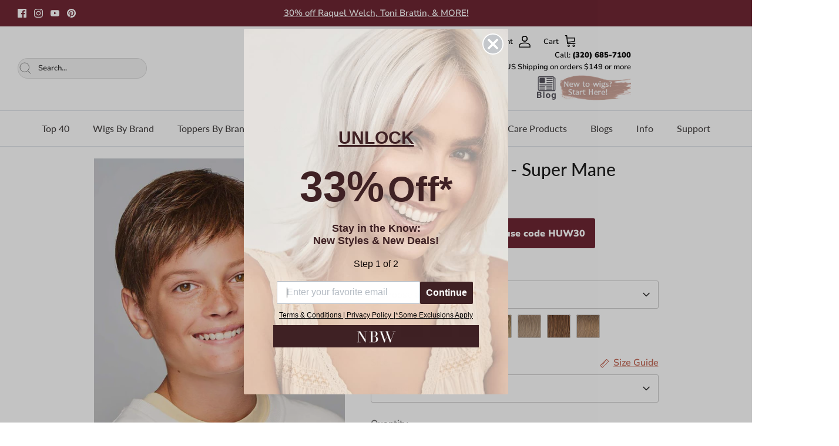

--- FILE ---
content_type: text/html; charset=utf-8
request_url: https://www.namebrandwigs.com/collections/hairdo-wigs/products/hairdo-wigs-kidz-super-mane
body_size: 83550
content:
<!doctype html><html lang="en" dir="ltr">
  <head>
    <!-- Symmetry 6.0.3 -->

    <title>
      Hairdo Wigs Kidz - Super Mane
      
      
       &ndash; NameBrandWigs.com
    </title>

    <meta charset="utf-8" />
<meta name="viewport" content="width=device-width,initial-scale=1.0" />
<meta http-equiv="X-UA-Compatible" content="IE=edge">

<link rel="preconnect" href="https://cdn.shopify.com" crossorigin>
<link rel="preconnect" href="https://fonts.shopify.com" crossorigin>
<link rel="preconnect" href="https://monorail-edge.shopifysvc.com"><link rel="preload" as="font" href="//www.namebrandwigs.com/cdn/fonts/nunito_sans/nunitosans_n6.6e9464eba570101a53130c8130a9e17a8eb55c21.woff2" type="font/woff2" crossorigin><link rel="preload" as="font" href="//www.namebrandwigs.com/cdn/fonts/lato/lato_n5.b2fec044fbe05725e71d90882e5f3b21dae2efbd.woff2" type="font/woff2" crossorigin><link rel="preload" as="font" href="//www.namebrandwigs.com/cdn/fonts/lato/lato_n5.b2fec044fbe05725e71d90882e5f3b21dae2efbd.woff2" type="font/woff2" crossorigin><link rel="preload" as="font" href="//www.namebrandwigs.com/cdn/fonts/trirong/trirong_n7.a33ed6536f9a7c6d7a9d0b52e1e13fd44f544eff.woff2" type="font/woff2" crossorigin><link rel="preload" href="//www.namebrandwigs.com/cdn/shop/t/94/assets/vendor.min.js?v=11589511144441591071686231742" as="script">
<link rel="preload" href="//www.namebrandwigs.com/cdn/shop/t/94/assets/theme.js?v=81469193811878458641715391204" as="script"><link rel="canonical" href="https://www.namebrandwigs.com/products/hairdo-wigs-kidz-super-mane" /><link rel="icon" href="//www.namebrandwigs.com/cdn/shop/files/Opt_Favicon_design.png?crop=center&height=48&v=1684947628&width=48" type="image/png"><meta name="description" content="Unleash his courageous spirit with this freshfrom- the-barbershop cut. Even when windblown, the hairline on the Hairdo Kidz Super Mane looks natural, realistic and superhero handsome. FREE U.S. Shipping">
<style>
      @font-face {
  font-family: "Nunito Sans";
  font-weight: 600;
  font-style: normal;
  font-display: fallback;
  src: url("//www.namebrandwigs.com/cdn/fonts/nunito_sans/nunitosans_n6.6e9464eba570101a53130c8130a9e17a8eb55c21.woff2") format("woff2"),
       url("//www.namebrandwigs.com/cdn/fonts/nunito_sans/nunitosans_n6.25a0ac0c0a8a26038c7787054dd6058dfbc20fa8.woff") format("woff");
}

      @font-face {
  font-family: "Nunito Sans";
  font-weight: 900;
  font-style: normal;
  font-display: fallback;
  src: url("//www.namebrandwigs.com/cdn/fonts/nunito_sans/nunitosans_n9.7c8361b4d4b107a1ae763a04d17da4306d42d1fa.woff2") format("woff2"),
       url("//www.namebrandwigs.com/cdn/fonts/nunito_sans/nunitosans_n9.0fba11ee991257fbb4fc505a97be2e3d5884cf66.woff") format("woff");
}

      @font-face {
  font-family: "Nunito Sans";
  font-weight: 500;
  font-style: normal;
  font-display: fallback;
  src: url("//www.namebrandwigs.com/cdn/fonts/nunito_sans/nunitosans_n5.6fc0ed1feb3fc393c40619f180fc49c4d0aae0db.woff2") format("woff2"),
       url("//www.namebrandwigs.com/cdn/fonts/nunito_sans/nunitosans_n5.2c84830b46099cbcc1095f30e0957b88b914e50a.woff") format("woff");
}

      @font-face {
  font-family: "Nunito Sans";
  font-weight: 600;
  font-style: italic;
  font-display: fallback;
  src: url("//www.namebrandwigs.com/cdn/fonts/nunito_sans/nunitosans_i6.e62a4aa1de9af615155fca680231620b75369d24.woff2") format("woff2"),
       url("//www.namebrandwigs.com/cdn/fonts/nunito_sans/nunitosans_i6.84ec3dfef4c401afbcd538286a9d65b772072e4b.woff") format("woff");
}

      @font-face {
  font-family: "Nunito Sans";
  font-weight: 900;
  font-style: italic;
  font-display: fallback;
  src: url("//www.namebrandwigs.com/cdn/fonts/nunito_sans/nunitosans_i9.b6c74312d359687033886edd6014a65bb6dd916e.woff2") format("woff2"),
       url("//www.namebrandwigs.com/cdn/fonts/nunito_sans/nunitosans_i9.a710456e6195d332513b50da0edc96f1277adaef.woff") format("woff");
}

      @font-face {
  font-family: Lato;
  font-weight: 500;
  font-style: normal;
  font-display: fallback;
  src: url("//www.namebrandwigs.com/cdn/fonts/lato/lato_n5.b2fec044fbe05725e71d90882e5f3b21dae2efbd.woff2") format("woff2"),
       url("//www.namebrandwigs.com/cdn/fonts/lato/lato_n5.f25a9a5c73ff9372e69074488f99e8ac702b5447.woff") format("woff");
}

      @font-face {
  font-family: Trirong;
  font-weight: 700;
  font-style: normal;
  font-display: fallback;
  src: url("//www.namebrandwigs.com/cdn/fonts/trirong/trirong_n7.a33ed6536f9a7c6d7a9d0b52e1e13fd44f544eff.woff2") format("woff2"),
       url("//www.namebrandwigs.com/cdn/fonts/trirong/trirong_n7.cdb88d0f8e5c427b393745c8cdeb8bc085cbacff.woff") format("woff");
}

      @font-face {
  font-family: Lato;
  font-weight: 500;
  font-style: normal;
  font-display: fallback;
  src: url("//www.namebrandwigs.com/cdn/fonts/lato/lato_n5.b2fec044fbe05725e71d90882e5f3b21dae2efbd.woff2") format("woff2"),
       url("//www.namebrandwigs.com/cdn/fonts/lato/lato_n5.f25a9a5c73ff9372e69074488f99e8ac702b5447.woff") format("woff");
}

      @font-face {
  font-family: Lato;
  font-weight: 600;
  font-style: normal;
  font-display: fallback;
  src: url("//www.namebrandwigs.com/cdn/fonts/lato/lato_n6.38d0e3b23b74a60f769c51d1df73fac96c580d59.woff2") format("woff2"),
       url("//www.namebrandwigs.com/cdn/fonts/lato/lato_n6.3365366161bdcc36a3f97cfbb23954d8c4bf4079.woff") format("woff");
}

    </style>

    <meta property="og:site_name" content="NameBrandWigs.com">
<meta property="og:url" content="https://www.namebrandwigs.com/products/hairdo-wigs-kidz-super-mane">
<meta property="og:title" content="Hairdo Wigs Kidz - Super Mane">
<meta property="og:type" content="product">
<meta property="og:description" content="Unleash his courageous spirit with this freshfrom- the-barbershop cut. Even when windblown, the hairline on the Hairdo Kidz Super Mane looks natural, realistic and superhero handsome. FREE U.S. Shipping"><meta property="og:image" content="http://www.namebrandwigs.com/cdn/shop/products/Hairdo_Wigs_Super_Mane_R10_Chestnut-front1_1200x1200.jpg?v=1632354026">
  <meta property="og:image:secure_url" content="https://www.namebrandwigs.com/cdn/shop/products/Hairdo_Wigs_Super_Mane_R10_Chestnut-front1_1200x1200.jpg?v=1632354026">
  <meta property="og:image:width" content="800">
  <meta property="og:image:height" content="1200"><meta property="og:price:amount" content="135.15">
  <meta property="og:price:currency" content="USD"><meta name="twitter:card" content="summary_large_image">
<meta name="twitter:title" content="Hairdo Wigs Kidz - Super Mane">
<meta name="twitter:description" content="Unleash his courageous spirit with this freshfrom- the-barbershop cut. Even when windblown, the hairline on the Hairdo Kidz Super Mane looks natural, realistic and superhero handsome. FREE U.S. Shipping">


    <link href="//www.namebrandwigs.com/cdn/shop/t/94/assets/styles.css?v=89014618954529952011759325919" rel="stylesheet" type="text/css" media="all" />
<link rel="stylesheet" href="//www.namebrandwigs.com/cdn/shop/t/94/assets/swatches.css?v=208184597155386171686763702" media="print" onload="this.media='all'">
      <noscript><link rel="stylesheet" href="//www.namebrandwigs.com/cdn/shop/t/94/assets/swatches.css?v=208184597155386171686763702"></noscript><script>
      window.theme = window.theme || {};
      theme.money_format_with_product_code_preference = "$ {{amount}}";
      theme.money_format_with_cart_code_preference = "$ {{amount}}";
      theme.money_format = "$ {{amount}}";
      theme.strings = {
        previous: "Previous",
        next: "Next",
        addressError: "Error looking up that address",
        addressNoResults: "No results for that address",
        addressQueryLimit: "You have exceeded the Google API usage limit. Consider upgrading to a \u003ca href=\"https:\/\/developers.google.com\/maps\/premium\/usage-limits\"\u003ePremium Plan\u003c\/a\u003e.",
        authError: "There was a problem authenticating your Google Maps API Key.",
        icon_labels_left: "Left",
        icon_labels_right: "Right",
        icon_labels_down: "Down",
        icon_labels_close: "Close",
        icon_labels_plus: "Plus",
        imageSlider: "Image slider",
        cart_terms_confirmation: "You must agree to the terms and conditions before continuing.",
        cart_general_quantity_too_high: "You can only have [QUANTITY] in your cart",
        products_listing_from: "From",
        layout_live_search_see_all: "See all results",
        products_product_add_to_cart: "Add to Cart",
        products_variant_no_stock: "Sold out",
        products_variant_non_existent: "Unavailable",
        products_product_pick_a: "Pick a",
        general_navigation_menu_toggle_aria_label: "Toggle menu",
        general_accessibility_labels_close: "Close",
        products_product_added_to_cart: "Added to cart",
        general_quick_search_pages: "Pages",
        general_quick_search_no_results: "Sorry, we couldn\u0026#39;t find any results",
        collections_general_see_all_subcollections: "See all..."
      };
      theme.routes = {
        cart_url: '/cart',
        cart_add_url: '/cart/add.js',
        cart_update_url: '/cart/update.js',
        predictive_search_url: '/search/suggest'
      };
      theme.settings = {
        cart_type: "drawer",
        after_add_to_cart: "drawer",
        quickbuy_style: "off",
        avoid_orphans: true
      };
      document.documentElement.classList.add('js');
    </script>

    <script src="//www.namebrandwigs.com/cdn/shop/t/94/assets/vendor.min.js?v=11589511144441591071686231742" defer="defer"></script>
    <script src="//www.namebrandwigs.com/cdn/shop/t/94/assets/original_theme.js?v=125464932119351225691703660936" defer="defer"></script>
    <script src="//www.namebrandwigs.com/cdn/shop/t/94/assets/contact-details.js?v=130360479943191424371767038439" defer="defer"></script>

    
    <script>window.performance && window.performance.mark && window.performance.mark('shopify.content_for_header.start');</script><meta id="shopify-digital-wallet" name="shopify-digital-wallet" content="/10253631/digital_wallets/dialog">
<meta name="shopify-checkout-api-token" content="711430e76ec0a42d433e9db58ac72448">
<meta id="in-context-paypal-metadata" data-shop-id="10253631" data-venmo-supported="true" data-environment="production" data-locale="en_US" data-paypal-v4="true" data-currency="USD">
<link rel="alternate" type="application/json+oembed" href="https://www.namebrandwigs.com/products/hairdo-wigs-kidz-super-mane.oembed">
<script async="async" src="/checkouts/internal/preloads.js?locale=en-US"></script>
<link rel="preconnect" href="https://shop.app" crossorigin="anonymous">
<script async="async" src="https://shop.app/checkouts/internal/preloads.js?locale=en-US&shop_id=10253631" crossorigin="anonymous"></script>
<script id="apple-pay-shop-capabilities" type="application/json">{"shopId":10253631,"countryCode":"US","currencyCode":"USD","merchantCapabilities":["supports3DS"],"merchantId":"gid:\/\/shopify\/Shop\/10253631","merchantName":"NameBrandWigs.com","requiredBillingContactFields":["postalAddress","email"],"requiredShippingContactFields":["postalAddress","email"],"shippingType":"shipping","supportedNetworks":["visa","masterCard","amex","discover","elo","jcb"],"total":{"type":"pending","label":"NameBrandWigs.com","amount":"1.00"},"shopifyPaymentsEnabled":true,"supportsSubscriptions":true}</script>
<script id="shopify-features" type="application/json">{"accessToken":"711430e76ec0a42d433e9db58ac72448","betas":["rich-media-storefront-analytics"],"domain":"www.namebrandwigs.com","predictiveSearch":true,"shopId":10253631,"locale":"en"}</script>
<script>var Shopify = Shopify || {};
Shopify.shop = "namebrandwigs.myshopify.com";
Shopify.locale = "en";
Shopify.currency = {"active":"USD","rate":"1.0"};
Shopify.country = "US";
Shopify.theme = {"name":"NBW 2.0","id":123970388038,"schema_name":"Symmetry","schema_version":"6.0.3","theme_store_id":null,"role":"main"};
Shopify.theme.handle = "null";
Shopify.theme.style = {"id":null,"handle":null};
Shopify.cdnHost = "www.namebrandwigs.com/cdn";
Shopify.routes = Shopify.routes || {};
Shopify.routes.root = "/";</script>
<script type="module">!function(o){(o.Shopify=o.Shopify||{}).modules=!0}(window);</script>
<script>!function(o){function n(){var o=[];function n(){o.push(Array.prototype.slice.apply(arguments))}return n.q=o,n}var t=o.Shopify=o.Shopify||{};t.loadFeatures=n(),t.autoloadFeatures=n()}(window);</script>
<script>
  window.ShopifyPay = window.ShopifyPay || {};
  window.ShopifyPay.apiHost = "shop.app\/pay";
  window.ShopifyPay.redirectState = null;
</script>
<script id="shop-js-analytics" type="application/json">{"pageType":"product"}</script>
<script defer="defer" async type="module" src="//www.namebrandwigs.com/cdn/shopifycloud/shop-js/modules/v2/client.init-shop-cart-sync_BN7fPSNr.en.esm.js"></script>
<script defer="defer" async type="module" src="//www.namebrandwigs.com/cdn/shopifycloud/shop-js/modules/v2/chunk.common_Cbph3Kss.esm.js"></script>
<script defer="defer" async type="module" src="//www.namebrandwigs.com/cdn/shopifycloud/shop-js/modules/v2/chunk.modal_DKumMAJ1.esm.js"></script>
<script type="module">
  await import("//www.namebrandwigs.com/cdn/shopifycloud/shop-js/modules/v2/client.init-shop-cart-sync_BN7fPSNr.en.esm.js");
await import("//www.namebrandwigs.com/cdn/shopifycloud/shop-js/modules/v2/chunk.common_Cbph3Kss.esm.js");
await import("//www.namebrandwigs.com/cdn/shopifycloud/shop-js/modules/v2/chunk.modal_DKumMAJ1.esm.js");

  window.Shopify.SignInWithShop?.initShopCartSync?.({"fedCMEnabled":true,"windoidEnabled":true});

</script>
<script>
  window.Shopify = window.Shopify || {};
  if (!window.Shopify.featureAssets) window.Shopify.featureAssets = {};
  window.Shopify.featureAssets['shop-js'] = {"shop-cart-sync":["modules/v2/client.shop-cart-sync_CJVUk8Jm.en.esm.js","modules/v2/chunk.common_Cbph3Kss.esm.js","modules/v2/chunk.modal_DKumMAJ1.esm.js"],"init-fed-cm":["modules/v2/client.init-fed-cm_7Fvt41F4.en.esm.js","modules/v2/chunk.common_Cbph3Kss.esm.js","modules/v2/chunk.modal_DKumMAJ1.esm.js"],"init-shop-email-lookup-coordinator":["modules/v2/client.init-shop-email-lookup-coordinator_Cc088_bR.en.esm.js","modules/v2/chunk.common_Cbph3Kss.esm.js","modules/v2/chunk.modal_DKumMAJ1.esm.js"],"init-windoid":["modules/v2/client.init-windoid_hPopwJRj.en.esm.js","modules/v2/chunk.common_Cbph3Kss.esm.js","modules/v2/chunk.modal_DKumMAJ1.esm.js"],"shop-button":["modules/v2/client.shop-button_B0jaPSNF.en.esm.js","modules/v2/chunk.common_Cbph3Kss.esm.js","modules/v2/chunk.modal_DKumMAJ1.esm.js"],"shop-cash-offers":["modules/v2/client.shop-cash-offers_DPIskqss.en.esm.js","modules/v2/chunk.common_Cbph3Kss.esm.js","modules/v2/chunk.modal_DKumMAJ1.esm.js"],"shop-toast-manager":["modules/v2/client.shop-toast-manager_CK7RT69O.en.esm.js","modules/v2/chunk.common_Cbph3Kss.esm.js","modules/v2/chunk.modal_DKumMAJ1.esm.js"],"init-shop-cart-sync":["modules/v2/client.init-shop-cart-sync_BN7fPSNr.en.esm.js","modules/v2/chunk.common_Cbph3Kss.esm.js","modules/v2/chunk.modal_DKumMAJ1.esm.js"],"init-customer-accounts-sign-up":["modules/v2/client.init-customer-accounts-sign-up_CfPf4CXf.en.esm.js","modules/v2/client.shop-login-button_DeIztwXF.en.esm.js","modules/v2/chunk.common_Cbph3Kss.esm.js","modules/v2/chunk.modal_DKumMAJ1.esm.js"],"pay-button":["modules/v2/client.pay-button_CgIwFSYN.en.esm.js","modules/v2/chunk.common_Cbph3Kss.esm.js","modules/v2/chunk.modal_DKumMAJ1.esm.js"],"init-customer-accounts":["modules/v2/client.init-customer-accounts_DQ3x16JI.en.esm.js","modules/v2/client.shop-login-button_DeIztwXF.en.esm.js","modules/v2/chunk.common_Cbph3Kss.esm.js","modules/v2/chunk.modal_DKumMAJ1.esm.js"],"avatar":["modules/v2/client.avatar_BTnouDA3.en.esm.js"],"init-shop-for-new-customer-accounts":["modules/v2/client.init-shop-for-new-customer-accounts_CsZy_esa.en.esm.js","modules/v2/client.shop-login-button_DeIztwXF.en.esm.js","modules/v2/chunk.common_Cbph3Kss.esm.js","modules/v2/chunk.modal_DKumMAJ1.esm.js"],"shop-follow-button":["modules/v2/client.shop-follow-button_BRMJjgGd.en.esm.js","modules/v2/chunk.common_Cbph3Kss.esm.js","modules/v2/chunk.modal_DKumMAJ1.esm.js"],"checkout-modal":["modules/v2/client.checkout-modal_B9Drz_yf.en.esm.js","modules/v2/chunk.common_Cbph3Kss.esm.js","modules/v2/chunk.modal_DKumMAJ1.esm.js"],"shop-login-button":["modules/v2/client.shop-login-button_DeIztwXF.en.esm.js","modules/v2/chunk.common_Cbph3Kss.esm.js","modules/v2/chunk.modal_DKumMAJ1.esm.js"],"lead-capture":["modules/v2/client.lead-capture_DXYzFM3R.en.esm.js","modules/v2/chunk.common_Cbph3Kss.esm.js","modules/v2/chunk.modal_DKumMAJ1.esm.js"],"shop-login":["modules/v2/client.shop-login_CA5pJqmO.en.esm.js","modules/v2/chunk.common_Cbph3Kss.esm.js","modules/v2/chunk.modal_DKumMAJ1.esm.js"],"payment-terms":["modules/v2/client.payment-terms_BxzfvcZJ.en.esm.js","modules/v2/chunk.common_Cbph3Kss.esm.js","modules/v2/chunk.modal_DKumMAJ1.esm.js"]};
</script>
<script>(function() {
  var isLoaded = false;
  function asyncLoad() {
    if (isLoaded) return;
    isLoaded = true;
    var urls = ["https:\/\/www.goldendev.win\/shopify\/show-recent-orders\/js\/show-recent-orders.js?shop=namebrandwigs.myshopify.com","https:\/\/cdn.reamaze.com\/assets\/reamaze-loader.js?shop=namebrandwigs.myshopify.com","https:\/\/swymv3free-01.azureedge.net\/code\/swym-shopify.js?shop=namebrandwigs.myshopify.com","\/\/swymv3free-01.azureedge.net\/code\/swym_fb_pixel.js?shop=namebrandwigs.myshopify.com","https:\/\/cdn.pushowl.com\/latest\/sdks\/pushowl-shopify.js?subdomain=namebrandwigs\u0026environment=production\u0026guid=af02a800-01a9-4c5d-900d-5522dac0d11a\u0026shop=namebrandwigs.myshopify.com"];
    for (var i = 0; i < urls.length; i++) {
      var s = document.createElement('script');
      s.type = 'text/javascript';
      s.async = true;
      s.src = urls[i];
      var x = document.getElementsByTagName('script')[0];
      x.parentNode.insertBefore(s, x);
    }
  };
  if(window.attachEvent) {
    window.attachEvent('onload', asyncLoad);
  } else {
    window.addEventListener('load', asyncLoad, false);
  }
})();</script>
<script id="__st">var __st={"a":10253631,"offset":-21600,"reqid":"1d4b7117-86ed-4f4a-b0a2-29b7c6e186af-1770072879","pageurl":"www.namebrandwigs.com\/collections\/hairdo-wigs\/products\/hairdo-wigs-kidz-super-mane","u":"24178861f7ec","p":"product","rtyp":"product","rid":6665130049606};</script>
<script>window.ShopifyPaypalV4VisibilityTracking = true;</script>
<script id="captcha-bootstrap">!function(){'use strict';const t='contact',e='account',n='new_comment',o=[[t,t],['blogs',n],['comments',n],[t,'customer']],c=[[e,'customer_login'],[e,'guest_login'],[e,'recover_customer_password'],[e,'create_customer']],r=t=>t.map((([t,e])=>`form[action*='/${t}']:not([data-nocaptcha='true']) input[name='form_type'][value='${e}']`)).join(','),a=t=>()=>t?[...document.querySelectorAll(t)].map((t=>t.form)):[];function s(){const t=[...o],e=r(t);return a(e)}const i='password',u='form_key',d=['recaptcha-v3-token','g-recaptcha-response','h-captcha-response',i],f=()=>{try{return window.sessionStorage}catch{return}},m='__shopify_v',_=t=>t.elements[u];function p(t,e,n=!1){try{const o=window.sessionStorage,c=JSON.parse(o.getItem(e)),{data:r}=function(t){const{data:e,action:n}=t;return t[m]||n?{data:e,action:n}:{data:t,action:n}}(c);for(const[e,n]of Object.entries(r))t.elements[e]&&(t.elements[e].value=n);n&&o.removeItem(e)}catch(o){console.error('form repopulation failed',{error:o})}}const l='form_type',E='cptcha';function T(t){t.dataset[E]=!0}const w=window,h=w.document,L='Shopify',v='ce_forms',y='captcha';let A=!1;((t,e)=>{const n=(g='f06e6c50-85a8-45c8-87d0-21a2b65856fe',I='https://cdn.shopify.com/shopifycloud/storefront-forms-hcaptcha/ce_storefront_forms_captcha_hcaptcha.v1.5.2.iife.js',D={infoText:'Protected by hCaptcha',privacyText:'Privacy',termsText:'Terms'},(t,e,n)=>{const o=w[L][v],c=o.bindForm;if(c)return c(t,g,e,D).then(n);var r;o.q.push([[t,g,e,D],n]),r=I,A||(h.body.append(Object.assign(h.createElement('script'),{id:'captcha-provider',async:!0,src:r})),A=!0)});var g,I,D;w[L]=w[L]||{},w[L][v]=w[L][v]||{},w[L][v].q=[],w[L][y]=w[L][y]||{},w[L][y].protect=function(t,e){n(t,void 0,e),T(t)},Object.freeze(w[L][y]),function(t,e,n,w,h,L){const[v,y,A,g]=function(t,e,n){const i=e?o:[],u=t?c:[],d=[...i,...u],f=r(d),m=r(i),_=r(d.filter((([t,e])=>n.includes(e))));return[a(f),a(m),a(_),s()]}(w,h,L),I=t=>{const e=t.target;return e instanceof HTMLFormElement?e:e&&e.form},D=t=>v().includes(t);t.addEventListener('submit',(t=>{const e=I(t);if(!e)return;const n=D(e)&&!e.dataset.hcaptchaBound&&!e.dataset.recaptchaBound,o=_(e),c=g().includes(e)&&(!o||!o.value);(n||c)&&t.preventDefault(),c&&!n&&(function(t){try{if(!f())return;!function(t){const e=f();if(!e)return;const n=_(t);if(!n)return;const o=n.value;o&&e.removeItem(o)}(t);const e=Array.from(Array(32),(()=>Math.random().toString(36)[2])).join('');!function(t,e){_(t)||t.append(Object.assign(document.createElement('input'),{type:'hidden',name:u})),t.elements[u].value=e}(t,e),function(t,e){const n=f();if(!n)return;const o=[...t.querySelectorAll(`input[type='${i}']`)].map((({name:t})=>t)),c=[...d,...o],r={};for(const[a,s]of new FormData(t).entries())c.includes(a)||(r[a]=s);n.setItem(e,JSON.stringify({[m]:1,action:t.action,data:r}))}(t,e)}catch(e){console.error('failed to persist form',e)}}(e),e.submit())}));const S=(t,e)=>{t&&!t.dataset[E]&&(n(t,e.some((e=>e===t))),T(t))};for(const o of['focusin','change'])t.addEventListener(o,(t=>{const e=I(t);D(e)&&S(e,y())}));const B=e.get('form_key'),M=e.get(l),P=B&&M;t.addEventListener('DOMContentLoaded',(()=>{const t=y();if(P)for(const e of t)e.elements[l].value===M&&p(e,B);[...new Set([...A(),...v().filter((t=>'true'===t.dataset.shopifyCaptcha))])].forEach((e=>S(e,t)))}))}(h,new URLSearchParams(w.location.search),n,t,e,['guest_login'])})(!0,!0)}();</script>
<script integrity="sha256-4kQ18oKyAcykRKYeNunJcIwy7WH5gtpwJnB7kiuLZ1E=" data-source-attribution="shopify.loadfeatures" defer="defer" src="//www.namebrandwigs.com/cdn/shopifycloud/storefront/assets/storefront/load_feature-a0a9edcb.js" crossorigin="anonymous"></script>
<script crossorigin="anonymous" defer="defer" src="//www.namebrandwigs.com/cdn/shopifycloud/storefront/assets/shopify_pay/storefront-65b4c6d7.js?v=20250812"></script>
<script data-source-attribution="shopify.dynamic_checkout.dynamic.init">var Shopify=Shopify||{};Shopify.PaymentButton=Shopify.PaymentButton||{isStorefrontPortableWallets:!0,init:function(){window.Shopify.PaymentButton.init=function(){};var t=document.createElement("script");t.src="https://www.namebrandwigs.com/cdn/shopifycloud/portable-wallets/latest/portable-wallets.en.js",t.type="module",document.head.appendChild(t)}};
</script>
<script data-source-attribution="shopify.dynamic_checkout.buyer_consent">
  function portableWalletsHideBuyerConsent(e){var t=document.getElementById("shopify-buyer-consent"),n=document.getElementById("shopify-subscription-policy-button");t&&n&&(t.classList.add("hidden"),t.setAttribute("aria-hidden","true"),n.removeEventListener("click",e))}function portableWalletsShowBuyerConsent(e){var t=document.getElementById("shopify-buyer-consent"),n=document.getElementById("shopify-subscription-policy-button");t&&n&&(t.classList.remove("hidden"),t.removeAttribute("aria-hidden"),n.addEventListener("click",e))}window.Shopify?.PaymentButton&&(window.Shopify.PaymentButton.hideBuyerConsent=portableWalletsHideBuyerConsent,window.Shopify.PaymentButton.showBuyerConsent=portableWalletsShowBuyerConsent);
</script>
<script>
  function portableWalletsCleanup(e){e&&e.src&&console.error("Failed to load portable wallets script "+e.src);var t=document.querySelectorAll("shopify-accelerated-checkout .shopify-payment-button__skeleton, shopify-accelerated-checkout-cart .wallet-cart-button__skeleton"),e=document.getElementById("shopify-buyer-consent");for(let e=0;e<t.length;e++)t[e].remove();e&&e.remove()}function portableWalletsNotLoadedAsModule(e){e instanceof ErrorEvent&&"string"==typeof e.message&&e.message.includes("import.meta")&&"string"==typeof e.filename&&e.filename.includes("portable-wallets")&&(window.removeEventListener("error",portableWalletsNotLoadedAsModule),window.Shopify.PaymentButton.failedToLoad=e,"loading"===document.readyState?document.addEventListener("DOMContentLoaded",window.Shopify.PaymentButton.init):window.Shopify.PaymentButton.init())}window.addEventListener("error",portableWalletsNotLoadedAsModule);
</script>

<script type="module" src="https://www.namebrandwigs.com/cdn/shopifycloud/portable-wallets/latest/portable-wallets.en.js" onError="portableWalletsCleanup(this)" crossorigin="anonymous"></script>
<script nomodule>
  document.addEventListener("DOMContentLoaded", portableWalletsCleanup);
</script>

<link id="shopify-accelerated-checkout-styles" rel="stylesheet" media="screen" href="https://www.namebrandwigs.com/cdn/shopifycloud/portable-wallets/latest/accelerated-checkout-backwards-compat.css" crossorigin="anonymous">
<style id="shopify-accelerated-checkout-cart">
        #shopify-buyer-consent {
  margin-top: 1em;
  display: inline-block;
  width: 100%;
}

#shopify-buyer-consent.hidden {
  display: none;
}

#shopify-subscription-policy-button {
  background: none;
  border: none;
  padding: 0;
  text-decoration: underline;
  font-size: inherit;
  cursor: pointer;
}

#shopify-subscription-policy-button::before {
  box-shadow: none;
}

      </style>
<script id="sections-script" data-sections="product-recommendations" defer="defer" src="//www.namebrandwigs.com/cdn/shop/t/94/compiled_assets/scripts.js?v=163332"></script>
<script>window.performance && window.performance.mark && window.performance.mark('shopify.content_for_header.end');</script>

    <!-- Google Merchant Center Verification -->
    <meta name="google-site-verification" content="lJXds_qaaGWjeazD5nGggbeEwz5zEyLsEzkNTe3nNdY">

    <!-- REAMAZE INTEGRATION START - DO NOT REMOVE -->
    <!-- Reamaze Config file - DO NOT REMOVE -->
<script type="text/javascript">
  var _support = _support || { 'ui': {}, 'user': {} };
  _support.account = "namebrandwigs";
</script>

<!-- reamaze_embeddable_72713_s -->
<!-- Embeddable - Name Brand Wigs Chat / Contact Form -->
<script type="text/javascript">
  var _support = _support || { 'ui': {}, 'user': {} };
  _support['account'] = 'namebrandwigs';
  _support['ui']['contactMode'] = 'mixed';
  _support['ui']['enableKb'] = 'false';
  _support['ui']['styles'] = {
    widgetColor: 'rgb(108, 34, 47)',
    gradient: true,
  };
  _support['ui']['shoutboxFacesMode'] = 'default';
  _support['ui']['shoutboxHeaderLogo'] = true;
  _support['ui']['widget'] = {
    icon: 'chat',
    displayOn: 'all',
    fontSize: 'default',
    allowBotProcessing: true,
    label: {
      text: 'Let us know if you have any questions!',
      mode: "prompt-3",
      delay: 2,
      duration: 10,
    },
    position: 'bottom-right',
    mobilePosition: 'bottom-right'
  };
  _support['apps'] = {
    faq: {"enabled":false},
    recentConversations: {},
    orders: {"enabled":true,"enable_notes":false,"no_orders":"View past orders or look up an order here!"}
  };
</script>
<!-- reamaze_embeddable_72713_e -->


    <!-- Reamaze SSO file - DO NOT REMOVE -->


    <!-- REAMAZE INTEGRATION END - DO NOT REMOVE -->
    <!-- Sathish - added - 24th Feb 2023 -- Ported on 24th Nov 2023 to this theme -->

    <!--
      <script type="text/javascript">
          !function(e){if(!window.pintrk){window.pintrk=function()
          {window.pintrk.queue.push(Array.prototype.slice.call(arguments))};var
          n=window.pintrk;n.queue=[],n.version="3.0";var
          t=document.createElement("script");t.async=!0,t.src=e;var
          r=document.getElementsByTagName("script")[0];r.parentNode.insertBefore(t,r)}}
          ("https://s.pinimg.com/ct/core.js");

          pintrk('load','2621219691858', { em: '', });
          pintrk('page');
      </script>
    -->
    <!--
      <noscript>
      <img height="1" width="1" style="display:none;" alt="Pinterest Tracking Tag"
      src="https://ct.pinterest.com/v3/?tid=2621219691858&noscript=1" />
      </noscript>
    -->

    <!-- 20221024 Google tag (gtag.js) RH -->

    <!--
      <script async src="https://www.googletagmanager.com/gtag/js?id=G-VCVKTNJ83L"></script>
      <script>
        window.dataLayer = window.dataLayer || [];
        function gtag(){dataLayer.push(arguments);}
        gtag('js', new Date());

        gtag('config', 'G-VCVKTNJ83L');
      </script>
    -->

    <!-- Google Tag Manager -->

    <!--
      <script>
        (function(w,d,s,l,i){w[l]=w[l]||[];w[l].push({'gtm.start':
        new Date().getTime(),event:'gtm.js'});var f=d.getElementsByTagName(s)[0],
        j=d.createElement(s),dl=l!='dataLayer'?'&l='+l:'';j.async=true;j.src=
        'https://www.googletagmanager.com/gtm.js?id='+i+dl;f.parentNode.insertBefore(j,f);
        })(window,document,'script','dataLayer','GTM-TM524MS');
      </script>
    -->

    <!-- End Google Tag Manager -->

    <script>
      (function(h,o,t,j,a,r){
              h.hj=h.hj||function(){(h.hj.q=h.hj.q||[]).push(arguments)};
              h._hjSettings={hjid:962152,hjsv:6};
              a=o.getElementsByTagName('head')[0];
              r=o.createElement('script');r.async=1;
              r.src=t+h._hjSettings.hjid+j+h._hjSettings.hjsv;
              a.appendChild(r);
      })(window,document,'https://static.hotjar.com/c/hotjar-','.js?sv=');
    </script>

    <script>
      (function(w,d,t,r,u){var f,n,i;w[u]=w[u]||[],f=function(){var o={ti:"26017956"};o.q=w[u],w[u]=new UET(o),w[u].push("pageLoad")},n=d.createElement(t),n.src=r,n.async=1,n.onload=n.onreadystatechange=function(){var s=this.readyState;s&&s!=="loaded"&&s!=="complete"||(f(),n.onload=n.onreadystatechange=null)},i=d.getElementsByTagName(t)[0],i.parentNode.insertBefore(n,i)})(window,document,"script","//bat.bing.com/bat.js","uetq");
    </script>
  <!-- BEGIN app block: shopify://apps/judge-me-reviews/blocks/judgeme_core/61ccd3b1-a9f2-4160-9fe9-4fec8413e5d8 --><!-- Start of Judge.me Core -->






<link rel="dns-prefetch" href="https://cdnwidget.judge.me">
<link rel="dns-prefetch" href="https://cdn.judge.me">
<link rel="dns-prefetch" href="https://cdn1.judge.me">
<link rel="dns-prefetch" href="https://api.judge.me">

<script data-cfasync='false' class='jdgm-settings-script'>window.jdgmSettings={"pagination":5,"disable_web_reviews":false,"badge_no_review_text":"No reviews","badge_n_reviews_text":"{{ n }} review/reviews","badge_star_color":"#3F2124","hide_badge_preview_if_no_reviews":true,"badge_hide_text":true,"enforce_center_preview_badge":false,"widget_title":"Customer Reviews","widget_open_form_text":"Write a review","widget_close_form_text":"Cancel review","widget_refresh_page_text":"Refresh page","widget_summary_text":"Based on {{ number_of_reviews }} review/reviews","widget_no_review_text":"Be the first to write a review","widget_name_field_text":"Display name","widget_verified_name_field_text":"Verified Name (public)","widget_name_placeholder_text":"Display name","widget_required_field_error_text":"This field is required.","widget_email_field_text":"Email address","widget_verified_email_field_text":"Verified Email (private, can not be edited)","widget_email_placeholder_text":"Your email address","widget_email_field_error_text":"Please enter a valid email address.","widget_rating_field_text":"Rating","widget_review_title_field_text":"Review Title","widget_review_title_placeholder_text":"Give your review a title","widget_review_body_field_text":"Review content","widget_review_body_placeholder_text":"Start writing here...","widget_pictures_field_text":"Picture/Video (optional)","widget_submit_review_text":"Submit Review","widget_submit_verified_review_text":"Submit Verified Review","widget_submit_success_msg_with_auto_publish":"Thank you! Please refresh the page in a few moments to see your review. You can remove or edit your review by logging into \u003ca href='https://judge.me/login' target='_blank' rel='nofollow noopener'\u003eJudge.me\u003c/a\u003e","widget_submit_success_msg_no_auto_publish":"Thank you! Your review will be published as soon as it is approved by the shop admin. You can remove or edit your review by logging into \u003ca href='https://judge.me/login' target='_blank' rel='nofollow noopener'\u003eJudge.me\u003c/a\u003e","widget_show_default_reviews_out_of_total_text":"Showing {{ n_reviews_shown }} out of {{ n_reviews }} reviews.","widget_show_all_link_text":"Show all","widget_show_less_link_text":"Show less","widget_author_said_text":"{{ reviewer_name }} said:","widget_days_text":"{{ n }} days ago","widget_weeks_text":"{{ n }} week/weeks ago","widget_months_text":"{{ n }} month/months ago","widget_years_text":"{{ n }} year/years ago","widget_yesterday_text":"Yesterday","widget_today_text":"Today","widget_replied_text":"\u003e\u003e {{ shop_name }} replied:","widget_read_more_text":"Read more","widget_reviewer_name_as_initial":"","widget_rating_filter_color":"#fbcd0a","widget_rating_filter_see_all_text":"See all reviews","widget_sorting_most_recent_text":"Most Recent","widget_sorting_highest_rating_text":"Highest Rating","widget_sorting_lowest_rating_text":"Lowest Rating","widget_sorting_with_pictures_text":"Only Pictures","widget_sorting_most_helpful_text":"Most Helpful","widget_open_question_form_text":"Ask a question","widget_reviews_subtab_text":"Reviews","widget_questions_subtab_text":"Questions","widget_question_label_text":"Question","widget_answer_label_text":"Answer","widget_question_placeholder_text":"Write your question here","widget_submit_question_text":"Submit Question","widget_question_submit_success_text":"Thank you for your question! We will notify you once it gets answered.","widget_star_color":"#3F2124","verified_badge_text":"Verified","verified_badge_bg_color":"","verified_badge_text_color":"","verified_badge_placement":"left-of-reviewer-name","widget_review_max_height":"","widget_hide_border":false,"widget_social_share":false,"widget_thumb":false,"widget_review_location_show":false,"widget_location_format":"","all_reviews_include_out_of_store_products":true,"all_reviews_out_of_store_text":"(out of store)","all_reviews_pagination":100,"all_reviews_product_name_prefix_text":"about","enable_review_pictures":false,"enable_question_anwser":false,"widget_theme":"default","review_date_format":"mm/dd/yyyy","default_sort_method":"most-recent","widget_product_reviews_subtab_text":"Product Reviews","widget_shop_reviews_subtab_text":"Shop Reviews","widget_other_products_reviews_text":"Reviews for other products","widget_store_reviews_subtab_text":"Store reviews","widget_no_store_reviews_text":"This store hasn't received any reviews yet","widget_web_restriction_product_reviews_text":"This product hasn't received any reviews yet","widget_no_items_text":"No items found","widget_show_more_text":"Show more","widget_write_a_store_review_text":"Write a Store Review","widget_product_and_store_reviews_text":"Product and store reviews","widget_reviews_in_collection_text":"Reviews in this collection","widget_other_languages_heading":"Reviews in Other Languages","widget_translate_review_text":"Translate review to {{ language }}","widget_translating_review_text":"Translating...","widget_show_original_translation_text":"Show original ({{ language }})","widget_translate_review_failed_text":"Review couldn't be translated.","widget_translate_review_retry_text":"Retry","widget_translate_review_try_again_later_text":"Try again later","show_product_url_for_grouped_product":false,"widget_sorting_pictures_first_text":"Pictures First","show_pictures_on_all_rev_page_mobile":false,"show_pictures_on_all_rev_page_desktop":false,"floating_tab_hide_mobile_install_preference":false,"floating_tab_button_name":"★ Reviews","floating_tab_title":"Let customers speak for us","floating_tab_button_color":"","floating_tab_button_background_color":"","floating_tab_url":"","floating_tab_url_enabled":false,"floating_tab_tab_style":"text","all_reviews_text_badge_text":"Customers rate us {{ shop.metafields.judgeme.all_reviews_rating | round: 1 }}/5 based on {{ shop.metafields.judgeme.all_reviews_count }} reviews.","all_reviews_text_badge_text_branded_style":"{{ shop.metafields.judgeme.all_reviews_rating | round: 1 }} out of 5 stars based on {{ shop.metafields.judgeme.all_reviews_count }} reviews","is_all_reviews_text_badge_a_link":false,"show_stars_for_all_reviews_text_badge":false,"all_reviews_text_badge_url":"","all_reviews_text_style":"branded","all_reviews_text_color_style":"judgeme_brand_color","all_reviews_text_color":"#108474","all_reviews_text_show_jm_brand":false,"featured_carousel_show_header":true,"featured_carousel_title":"Let customers speak for us","testimonials_carousel_title":"Customers are saying","videos_carousel_title":"Real customer stories","cards_carousel_title":"Customers are saying","featured_carousel_count_text":"from {{ n }} reviews","featured_carousel_add_link_to_all_reviews_page":false,"featured_carousel_url":"","featured_carousel_show_images":true,"featured_carousel_autoslide_interval":5,"featured_carousel_arrows_on_the_sides":false,"featured_carousel_height":250,"featured_carousel_width":80,"featured_carousel_image_size":0,"featured_carousel_image_height":250,"featured_carousel_arrow_color":"#eeeeee","verified_count_badge_style":"branded","verified_count_badge_orientation":"horizontal","verified_count_badge_color_style":"judgeme_brand_color","verified_count_badge_color":"#108474","is_verified_count_badge_a_link":false,"verified_count_badge_url":"","verified_count_badge_show_jm_brand":true,"widget_rating_preset_default":5,"widget_first_sub_tab":"product-reviews","widget_show_histogram":true,"widget_histogram_use_custom_color":false,"widget_pagination_use_custom_color":false,"widget_star_use_custom_color":false,"widget_verified_badge_use_custom_color":false,"widget_write_review_use_custom_color":false,"picture_reminder_submit_button":"Upload Pictures","enable_review_videos":false,"mute_video_by_default":false,"widget_sorting_videos_first_text":"Videos First","widget_review_pending_text":"Pending","featured_carousel_items_for_large_screen":3,"social_share_options_order":"Facebook,Twitter","remove_microdata_snippet":true,"disable_json_ld":true,"enable_json_ld_products":false,"preview_badge_show_question_text":false,"preview_badge_no_question_text":"No questions","preview_badge_n_question_text":"{{ number_of_questions }} question/questions","qa_badge_show_icon":false,"qa_badge_position":"same-row","remove_judgeme_branding":false,"widget_add_search_bar":false,"widget_search_bar_placeholder":"Search","widget_sorting_verified_only_text":"Verified only","featured_carousel_theme":"default","featured_carousel_show_rating":true,"featured_carousel_show_title":true,"featured_carousel_show_body":true,"featured_carousel_show_date":false,"featured_carousel_show_reviewer":true,"featured_carousel_show_product":false,"featured_carousel_header_background_color":"#108474","featured_carousel_header_text_color":"#ffffff","featured_carousel_name_product_separator":"reviewed","featured_carousel_full_star_background":"#108474","featured_carousel_empty_star_background":"#dadada","featured_carousel_vertical_theme_background":"#f9fafb","featured_carousel_verified_badge_enable":true,"featured_carousel_verified_badge_color":"#108474","featured_carousel_border_style":"round","featured_carousel_review_line_length_limit":3,"featured_carousel_more_reviews_button_text":"Read more reviews","featured_carousel_view_product_button_text":"View product","all_reviews_page_load_reviews_on":"scroll","all_reviews_page_load_more_text":"Load More Reviews","disable_fb_tab_reviews":false,"enable_ajax_cdn_cache":false,"widget_advanced_speed_features":5,"widget_public_name_text":"displayed publicly like","default_reviewer_name":"John Smith","default_reviewer_name_has_non_latin":true,"widget_reviewer_anonymous":"Anonymous","medals_widget_title":"Judge.me Review Medals","medals_widget_background_color":"#f9fafb","medals_widget_position":"footer_all_pages","medals_widget_border_color":"#f9fafb","medals_widget_verified_text_position":"left","medals_widget_use_monochromatic_version":false,"medals_widget_elements_color":"#108474","show_reviewer_avatar":true,"widget_invalid_yt_video_url_error_text":"Not a YouTube video URL","widget_max_length_field_error_text":"Please enter no more than {0} characters.","widget_show_country_flag":false,"widget_show_collected_via_shop_app":true,"widget_verified_by_shop_badge_style":"light","widget_verified_by_shop_text":"Verified by Shop","widget_show_photo_gallery":false,"widget_load_with_code_splitting":true,"widget_ugc_install_preference":false,"widget_ugc_title":"Made by us, Shared by you","widget_ugc_subtitle":"Tag us to see your picture featured in our page","widget_ugc_arrows_color":"#ffffff","widget_ugc_primary_button_text":"Buy Now","widget_ugc_primary_button_background_color":"#108474","widget_ugc_primary_button_text_color":"#ffffff","widget_ugc_primary_button_border_width":"0","widget_ugc_primary_button_border_style":"none","widget_ugc_primary_button_border_color":"#108474","widget_ugc_primary_button_border_radius":"25","widget_ugc_secondary_button_text":"Load More","widget_ugc_secondary_button_background_color":"#ffffff","widget_ugc_secondary_button_text_color":"#108474","widget_ugc_secondary_button_border_width":"2","widget_ugc_secondary_button_border_style":"solid","widget_ugc_secondary_button_border_color":"#108474","widget_ugc_secondary_button_border_radius":"25","widget_ugc_reviews_button_text":"View Reviews","widget_ugc_reviews_button_background_color":"#ffffff","widget_ugc_reviews_button_text_color":"#108474","widget_ugc_reviews_button_border_width":"2","widget_ugc_reviews_button_border_style":"solid","widget_ugc_reviews_button_border_color":"#108474","widget_ugc_reviews_button_border_radius":"25","widget_ugc_reviews_button_link_to":"judgeme-reviews-page","widget_ugc_show_post_date":true,"widget_ugc_max_width":"800","widget_rating_metafield_value_type":true,"widget_primary_color":"#3F2124","widget_enable_secondary_color":false,"widget_secondary_color":"#edf5f5","widget_summary_average_rating_text":"{{ average_rating }} out of 5","widget_media_grid_title":"Customer photos \u0026 videos","widget_media_grid_see_more_text":"See more","widget_round_style":false,"widget_show_product_medals":true,"widget_verified_by_judgeme_text":"Verified by Judge.me","widget_show_store_medals":true,"widget_verified_by_judgeme_text_in_store_medals":"Verified by Judge.me","widget_media_field_exceed_quantity_message":"Sorry, we can only accept {{ max_media }} for one review.","widget_media_field_exceed_limit_message":"{{ file_name }} is too large, please select a {{ media_type }} less than {{ size_limit }}MB.","widget_review_submitted_text":"Review Submitted!","widget_question_submitted_text":"Question Submitted!","widget_close_form_text_question":"Cancel","widget_write_your_answer_here_text":"Write your answer here","widget_enabled_branded_link":true,"widget_show_collected_by_judgeme":false,"widget_reviewer_name_color":"","widget_write_review_text_color":"","widget_write_review_bg_color":"","widget_collected_by_judgeme_text":"collected by Judge.me","widget_pagination_type":"standard","widget_load_more_text":"Load More","widget_load_more_color":"#108474","widget_full_review_text":"Full Review","widget_read_more_reviews_text":"Read More Reviews","widget_read_questions_text":"Read Questions","widget_questions_and_answers_text":"Questions \u0026 Answers","widget_verified_by_text":"Verified by","widget_verified_text":"Verified","widget_number_of_reviews_text":"{{ number_of_reviews }} reviews","widget_back_button_text":"Back","widget_next_button_text":"Next","widget_custom_forms_filter_button":"Filters","custom_forms_style":"horizontal","widget_show_review_information":false,"how_reviews_are_collected":"How reviews are collected?","widget_show_review_keywords":false,"widget_gdpr_statement":"How we use your data: We'll only contact you about the review you left, and only if necessary. By submitting your review, you agree to Judge.me's \u003ca href='https://judge.me/terms' target='_blank' rel='nofollow noopener'\u003eterms\u003c/a\u003e, \u003ca href='https://judge.me/privacy' target='_blank' rel='nofollow noopener'\u003eprivacy\u003c/a\u003e and \u003ca href='https://judge.me/content-policy' target='_blank' rel='nofollow noopener'\u003econtent\u003c/a\u003e policies.","widget_multilingual_sorting_enabled":false,"widget_translate_review_content_enabled":false,"widget_translate_review_content_method":"manual","popup_widget_review_selection":"automatically_with_pictures","popup_widget_round_border_style":true,"popup_widget_show_title":true,"popup_widget_show_body":true,"popup_widget_show_reviewer":false,"popup_widget_show_product":true,"popup_widget_show_pictures":true,"popup_widget_use_review_picture":true,"popup_widget_show_on_home_page":true,"popup_widget_show_on_product_page":true,"popup_widget_show_on_collection_page":true,"popup_widget_show_on_cart_page":true,"popup_widget_position":"bottom_left","popup_widget_first_review_delay":5,"popup_widget_duration":5,"popup_widget_interval":5,"popup_widget_review_count":5,"popup_widget_hide_on_mobile":true,"review_snippet_widget_round_border_style":true,"review_snippet_widget_card_color":"#FFFFFF","review_snippet_widget_slider_arrows_background_color":"#FFFFFF","review_snippet_widget_slider_arrows_color":"#000000","review_snippet_widget_star_color":"#108474","show_product_variant":false,"all_reviews_product_variant_label_text":"Variant: ","widget_show_verified_branding":true,"widget_ai_summary_title":"Customers say","widget_ai_summary_disclaimer":"AI-powered review summary based on recent customer reviews","widget_show_ai_summary":false,"widget_show_ai_summary_bg":false,"widget_show_review_title_input":false,"redirect_reviewers_invited_via_email":"external_form","request_store_review_after_product_review":true,"request_review_other_products_in_order":false,"review_form_color_scheme":"default","review_form_corner_style":"square","review_form_star_color":{},"review_form_text_color":"#333333","review_form_background_color":"#ffffff","review_form_field_background_color":"#fafafa","review_form_button_color":{},"review_form_button_text_color":"#ffffff","review_form_modal_overlay_color":"#000000","review_content_screen_title_text":"How would you rate this product?","review_content_introduction_text":"We would love it if you would share a bit about your experience.","store_review_form_title_text":"How would you rate this store?","store_review_form_introduction_text":"We would love it if you would share a bit about your experience.","show_review_guidance_text":true,"one_star_review_guidance_text":"Poor","five_star_review_guidance_text":"Great","customer_information_screen_title_text":"About you","customer_information_introduction_text":"Please tell us more about you.","custom_questions_screen_title_text":"Your experience in more detail","custom_questions_introduction_text":"Here are a few questions to help us understand more about your experience.","review_submitted_screen_title_text":"Thanks for your review!","review_submitted_screen_thank_you_text":"We are processing it and it will appear on the store soon.","review_submitted_screen_email_verification_text":"Please confirm your email by clicking the link we just sent you. This helps us keep reviews authentic.","review_submitted_request_store_review_text":"Would you like to share your experience of shopping with us?","review_submitted_review_other_products_text":"Would you like to review these products?","store_review_screen_title_text":"Would you like to share your experience of shopping with us?","store_review_introduction_text":"We value your feedback and use it to improve. Please share any thoughts or suggestions you have.","reviewer_media_screen_title_picture_text":"Share a picture","reviewer_media_introduction_picture_text":"Upload a photo to support your review.","reviewer_media_screen_title_video_text":"Share a video","reviewer_media_introduction_video_text":"Upload a video to support your review.","reviewer_media_screen_title_picture_or_video_text":"Share a picture or video","reviewer_media_introduction_picture_or_video_text":"Upload a photo or video to support your review.","reviewer_media_youtube_url_text":"Paste your Youtube URL here","advanced_settings_next_step_button_text":"Next","advanced_settings_close_review_button_text":"Close","modal_write_review_flow":true,"write_review_flow_required_text":"Required","write_review_flow_privacy_message_text":"We respect your privacy.","write_review_flow_anonymous_text":"Post review as anonymous","write_review_flow_visibility_text":"This won't be visible to other customers.","write_review_flow_multiple_selection_help_text":"Select as many as you like","write_review_flow_single_selection_help_text":"Select one option","write_review_flow_required_field_error_text":"This field is required","write_review_flow_invalid_email_error_text":"Please enter a valid email address","write_review_flow_max_length_error_text":"Max. {{ max_length }} characters.","write_review_flow_media_upload_text":"\u003cb\u003eClick to upload\u003c/b\u003e or drag and drop","write_review_flow_gdpr_statement":"We'll only contact you about your review if necessary. By submitting your review, you agree to our \u003ca href='https://judge.me/terms' target='_blank' rel='nofollow noopener'\u003eterms and conditions\u003c/a\u003e and \u003ca href='https://judge.me/privacy' target='_blank' rel='nofollow noopener'\u003eprivacy policy\u003c/a\u003e.","rating_only_reviews_enabled":false,"show_negative_reviews_help_screen":false,"new_review_flow_help_screen_rating_threshold":3,"negative_review_resolution_screen_title_text":"Tell us more","negative_review_resolution_text":"Your experience matters to us. If there were issues with your purchase, we're here to help. Feel free to reach out to us, we'd love the opportunity to make things right.","negative_review_resolution_button_text":"Contact us","negative_review_resolution_proceed_with_review_text":"Leave a review","negative_review_resolution_subject":"Issue with purchase from {{ shop_name }}.{{ order_name }}","preview_badge_collection_page_install_status":false,"widget_review_custom_css":"","preview_badge_custom_css":"","preview_badge_stars_count":"5-stars","featured_carousel_custom_css":"","floating_tab_custom_css":"","all_reviews_widget_custom_css":"","medals_widget_custom_css":"","verified_badge_custom_css":"","all_reviews_text_custom_css":"","transparency_badges_collected_via_store_invite":false,"transparency_badges_from_another_provider":false,"transparency_badges_collected_from_store_visitor":false,"transparency_badges_collected_by_verified_review_provider":false,"transparency_badges_earned_reward":false,"transparency_badges_collected_via_store_invite_text":"Review collected via store invitation","transparency_badges_from_another_provider_text":"Review collected from another provider","transparency_badges_collected_from_store_visitor_text":"Review collected from a store visitor","transparency_badges_written_in_google_text":"Review written in Google","transparency_badges_written_in_etsy_text":"Review written in Etsy","transparency_badges_written_in_shop_app_text":"Review written in Shop App","transparency_badges_earned_reward_text":"Review earned a reward for future purchase","product_review_widget_per_page":10,"widget_store_review_label_text":"Review about the store","checkout_comment_extension_title_on_product_page":"Customer Comments","checkout_comment_extension_num_latest_comment_show":5,"checkout_comment_extension_format":"name_and_timestamp","checkout_comment_customer_name":"last_initial","checkout_comment_comment_notification":true,"preview_badge_collection_page_install_preference":false,"preview_badge_home_page_install_preference":false,"preview_badge_product_page_install_preference":false,"review_widget_install_preference":"","review_carousel_install_preference":false,"floating_reviews_tab_install_preference":"none","verified_reviews_count_badge_install_preference":false,"all_reviews_text_install_preference":false,"review_widget_best_location":false,"judgeme_medals_install_preference":false,"review_widget_revamp_enabled":false,"review_widget_qna_enabled":false,"review_widget_header_theme":"minimal","review_widget_widget_title_enabled":true,"review_widget_header_text_size":"medium","review_widget_header_text_weight":"regular","review_widget_average_rating_style":"compact","review_widget_bar_chart_enabled":true,"review_widget_bar_chart_type":"numbers","review_widget_bar_chart_style":"standard","review_widget_expanded_media_gallery_enabled":false,"review_widget_reviews_section_theme":"standard","review_widget_image_style":"thumbnails","review_widget_review_image_ratio":"square","review_widget_stars_size":"medium","review_widget_verified_badge":"standard_text","review_widget_review_title_text_size":"medium","review_widget_review_text_size":"medium","review_widget_review_text_length":"medium","review_widget_number_of_columns_desktop":3,"review_widget_carousel_transition_speed":5,"review_widget_custom_questions_answers_display":"always","review_widget_button_text_color":"#FFFFFF","review_widget_text_color":"#000000","review_widget_lighter_text_color":"#7B7B7B","review_widget_corner_styling":"soft","review_widget_review_word_singular":"review","review_widget_review_word_plural":"reviews","review_widget_voting_label":"Helpful?","review_widget_shop_reply_label":"Reply from {{ shop_name }}:","review_widget_filters_title":"Filters","qna_widget_question_word_singular":"Question","qna_widget_question_word_plural":"Questions","qna_widget_answer_reply_label":"Answer from {{ answerer_name }}:","qna_content_screen_title_text":"Ask a question about this product","qna_widget_question_required_field_error_text":"Please enter your question.","qna_widget_flow_gdpr_statement":"We'll only contact you about your question if necessary. By submitting your question, you agree to our \u003ca href='https://judge.me/terms' target='_blank' rel='nofollow noopener'\u003eterms and conditions\u003c/a\u003e and \u003ca href='https://judge.me/privacy' target='_blank' rel='nofollow noopener'\u003eprivacy policy\u003c/a\u003e.","qna_widget_question_submitted_text":"Thanks for your question!","qna_widget_close_form_text_question":"Close","qna_widget_question_submit_success_text":"We’ll notify you by email when your question is answered.","all_reviews_widget_v2025_enabled":false,"all_reviews_widget_v2025_header_theme":"default","all_reviews_widget_v2025_widget_title_enabled":true,"all_reviews_widget_v2025_header_text_size":"medium","all_reviews_widget_v2025_header_text_weight":"regular","all_reviews_widget_v2025_average_rating_style":"compact","all_reviews_widget_v2025_bar_chart_enabled":true,"all_reviews_widget_v2025_bar_chart_type":"numbers","all_reviews_widget_v2025_bar_chart_style":"standard","all_reviews_widget_v2025_expanded_media_gallery_enabled":false,"all_reviews_widget_v2025_show_store_medals":true,"all_reviews_widget_v2025_show_photo_gallery":true,"all_reviews_widget_v2025_show_review_keywords":false,"all_reviews_widget_v2025_show_ai_summary":false,"all_reviews_widget_v2025_show_ai_summary_bg":false,"all_reviews_widget_v2025_add_search_bar":false,"all_reviews_widget_v2025_default_sort_method":"most-recent","all_reviews_widget_v2025_reviews_per_page":10,"all_reviews_widget_v2025_reviews_section_theme":"default","all_reviews_widget_v2025_image_style":"thumbnails","all_reviews_widget_v2025_review_image_ratio":"square","all_reviews_widget_v2025_stars_size":"medium","all_reviews_widget_v2025_verified_badge":"bold_badge","all_reviews_widget_v2025_review_title_text_size":"medium","all_reviews_widget_v2025_review_text_size":"medium","all_reviews_widget_v2025_review_text_length":"medium","all_reviews_widget_v2025_number_of_columns_desktop":3,"all_reviews_widget_v2025_carousel_transition_speed":5,"all_reviews_widget_v2025_custom_questions_answers_display":"always","all_reviews_widget_v2025_review_dates":false,"all_reviews_widget_v2025_show_product_variant":false,"all_reviews_widget_v2025_show_reviewer_avatar":true,"all_reviews_widget_v2025_reviewer_name_as_initial":"","all_reviews_widget_v2025_review_location_show":false,"all_reviews_widget_v2025_location_format":"","all_reviews_widget_v2025_show_country_flag":false,"all_reviews_widget_v2025_verified_by_shop_badge_style":"light","all_reviews_widget_v2025_social_share":false,"all_reviews_widget_v2025_social_share_options_order":"Facebook,Twitter,LinkedIn,Pinterest","all_reviews_widget_v2025_pagination_type":"standard","all_reviews_widget_v2025_button_text_color":"#FFFFFF","all_reviews_widget_v2025_text_color":"#000000","all_reviews_widget_v2025_lighter_text_color":"#7B7B7B","all_reviews_widget_v2025_corner_styling":"soft","all_reviews_widget_v2025_title":"Customer reviews","all_reviews_widget_v2025_ai_summary_title":"Customers say about this store","all_reviews_widget_v2025_no_review_text":"Be the first to write a review","platform":"shopify","branding_url":"https://app.judge.me/reviews","branding_text":"Powered by Judge.me","locale":"en","reply_name":"NameBrandWigs.com","widget_version":"3.0","footer":true,"autopublish":false,"review_dates":true,"enable_custom_form":false,"shop_locale":"en","enable_multi_locales_translations":true,"show_review_title_input":false,"review_verification_email_status":"always","can_be_branded":true,"reply_name_text":"NameBrandWigs.com"};</script> <style class='jdgm-settings-style'>.jdgm-xx{left:0}:root{--jdgm-primary-color: #3F2124;--jdgm-secondary-color: rgba(63,33,36,0.1);--jdgm-star-color: #3F2124;--jdgm-write-review-text-color: white;--jdgm-write-review-bg-color: #3F2124;--jdgm-paginate-color: #3F2124;--jdgm-border-radius: 0;--jdgm-reviewer-name-color: #3F2124}.jdgm-histogram__bar-content{background-color:#3F2124}.jdgm-rev[data-verified-buyer=true] .jdgm-rev__icon.jdgm-rev__icon:after,.jdgm-rev__buyer-badge.jdgm-rev__buyer-badge{color:white;background-color:#3F2124}.jdgm-review-widget--small .jdgm-gallery.jdgm-gallery .jdgm-gallery__thumbnail-link:nth-child(8) .jdgm-gallery__thumbnail-wrapper.jdgm-gallery__thumbnail-wrapper:before{content:"See more"}@media only screen and (min-width: 768px){.jdgm-gallery.jdgm-gallery .jdgm-gallery__thumbnail-link:nth-child(8) .jdgm-gallery__thumbnail-wrapper.jdgm-gallery__thumbnail-wrapper:before{content:"See more"}}.jdgm-preview-badge .jdgm-star.jdgm-star{color:#3F2124}.jdgm-prev-badge[data-average-rating='0.00']{display:none !important}.jdgm-prev-badge__text{display:none !important}.jdgm-author-all-initials{display:none !important}.jdgm-author-last-initial{display:none !important}.jdgm-rev-widg__title{visibility:hidden}.jdgm-rev-widg__summary-text{visibility:hidden}.jdgm-prev-badge__text{visibility:hidden}.jdgm-rev__prod-link-prefix:before{content:'about'}.jdgm-rev__variant-label:before{content:'Variant: '}.jdgm-rev__out-of-store-text:before{content:'(out of store)'}@media only screen and (min-width: 768px){.jdgm-rev__pics .jdgm-rev_all-rev-page-picture-separator,.jdgm-rev__pics .jdgm-rev__product-picture{display:none}}@media only screen and (max-width: 768px){.jdgm-rev__pics .jdgm-rev_all-rev-page-picture-separator,.jdgm-rev__pics .jdgm-rev__product-picture{display:none}}.jdgm-preview-badge[data-template="product"]{display:none !important}.jdgm-preview-badge[data-template="collection"]{display:none !important}.jdgm-preview-badge[data-template="index"]{display:none !important}.jdgm-review-widget[data-from-snippet="true"]{display:none !important}.jdgm-verified-count-badget[data-from-snippet="true"]{display:none !important}.jdgm-carousel-wrapper[data-from-snippet="true"]{display:none !important}.jdgm-all-reviews-text[data-from-snippet="true"]{display:none !important}.jdgm-medals-section[data-from-snippet="true"]{display:none !important}.jdgm-ugc-media-wrapper[data-from-snippet="true"]{display:none !important}.jdgm-rev__transparency-badge[data-badge-type="review_collected_via_store_invitation"]{display:none !important}.jdgm-rev__transparency-badge[data-badge-type="review_collected_from_another_provider"]{display:none !important}.jdgm-rev__transparency-badge[data-badge-type="review_collected_from_store_visitor"]{display:none !important}.jdgm-rev__transparency-badge[data-badge-type="review_written_in_etsy"]{display:none !important}.jdgm-rev__transparency-badge[data-badge-type="review_written_in_google_business"]{display:none !important}.jdgm-rev__transparency-badge[data-badge-type="review_written_in_shop_app"]{display:none !important}.jdgm-rev__transparency-badge[data-badge-type="review_earned_for_future_purchase"]{display:none !important}.jdgm-review-snippet-widget .jdgm-rev-snippet-widget__cards-container .jdgm-rev-snippet-card{border-radius:8px;background:#fff}.jdgm-review-snippet-widget .jdgm-rev-snippet-widget__cards-container .jdgm-rev-snippet-card__rev-rating .jdgm-star{color:#108474}.jdgm-review-snippet-widget .jdgm-rev-snippet-widget__prev-btn,.jdgm-review-snippet-widget .jdgm-rev-snippet-widget__next-btn{border-radius:50%;background:#fff}.jdgm-review-snippet-widget .jdgm-rev-snippet-widget__prev-btn>svg,.jdgm-review-snippet-widget .jdgm-rev-snippet-widget__next-btn>svg{fill:#000}.jdgm-full-rev-modal.rev-snippet-widget .jm-mfp-container .jm-mfp-content,.jdgm-full-rev-modal.rev-snippet-widget .jm-mfp-container .jdgm-full-rev__icon,.jdgm-full-rev-modal.rev-snippet-widget .jm-mfp-container .jdgm-full-rev__pic-img,.jdgm-full-rev-modal.rev-snippet-widget .jm-mfp-container .jdgm-full-rev__reply{border-radius:8px}.jdgm-full-rev-modal.rev-snippet-widget .jm-mfp-container .jdgm-full-rev[data-verified-buyer="true"] .jdgm-full-rev__icon::after{border-radius:8px}.jdgm-full-rev-modal.rev-snippet-widget .jm-mfp-container .jdgm-full-rev .jdgm-rev__buyer-badge{border-radius:calc( 8px / 2 )}.jdgm-full-rev-modal.rev-snippet-widget .jm-mfp-container .jdgm-full-rev .jdgm-full-rev__replier::before{content:'NameBrandWigs.com'}.jdgm-full-rev-modal.rev-snippet-widget .jm-mfp-container .jdgm-full-rev .jdgm-full-rev__product-button{border-radius:calc( 8px * 6 )}
</style> <style class='jdgm-settings-style'></style>

  
  
  
  <style class='jdgm-miracle-styles'>
  @-webkit-keyframes jdgm-spin{0%{-webkit-transform:rotate(0deg);-ms-transform:rotate(0deg);transform:rotate(0deg)}100%{-webkit-transform:rotate(359deg);-ms-transform:rotate(359deg);transform:rotate(359deg)}}@keyframes jdgm-spin{0%{-webkit-transform:rotate(0deg);-ms-transform:rotate(0deg);transform:rotate(0deg)}100%{-webkit-transform:rotate(359deg);-ms-transform:rotate(359deg);transform:rotate(359deg)}}@font-face{font-family:'JudgemeStar';src:url("[data-uri]") format("woff");font-weight:normal;font-style:normal}.jdgm-star{font-family:'JudgemeStar';display:inline !important;text-decoration:none !important;padding:0 4px 0 0 !important;margin:0 !important;font-weight:bold;opacity:1;-webkit-font-smoothing:antialiased;-moz-osx-font-smoothing:grayscale}.jdgm-star:hover{opacity:1}.jdgm-star:last-of-type{padding:0 !important}.jdgm-star.jdgm--on:before{content:"\e000"}.jdgm-star.jdgm--off:before{content:"\e001"}.jdgm-star.jdgm--half:before{content:"\e002"}.jdgm-widget *{margin:0;line-height:1.4;-webkit-box-sizing:border-box;-moz-box-sizing:border-box;box-sizing:border-box;-webkit-overflow-scrolling:touch}.jdgm-hidden{display:none !important;visibility:hidden !important}.jdgm-temp-hidden{display:none}.jdgm-spinner{width:40px;height:40px;margin:auto;border-radius:50%;border-top:2px solid #eee;border-right:2px solid #eee;border-bottom:2px solid #eee;border-left:2px solid #ccc;-webkit-animation:jdgm-spin 0.8s infinite linear;animation:jdgm-spin 0.8s infinite linear}.jdgm-spinner:empty{display:block}.jdgm-prev-badge{display:block !important}

</style>


  
  
   


<script data-cfasync='false' class='jdgm-script'>
!function(e){window.jdgm=window.jdgm||{},jdgm.CDN_HOST="https://cdnwidget.judge.me/",jdgm.CDN_HOST_ALT="https://cdn2.judge.me/cdn/widget_frontend/",jdgm.API_HOST="https://api.judge.me/",jdgm.CDN_BASE_URL="https://cdn.shopify.com/extensions/019c1f58-5200-74ed-9d18-af8a09780747/judgeme-extensions-334/assets/",
jdgm.docReady=function(d){(e.attachEvent?"complete"===e.readyState:"loading"!==e.readyState)?
setTimeout(d,0):e.addEventListener("DOMContentLoaded",d)},jdgm.loadCSS=function(d,t,o,a){
!o&&jdgm.loadCSS.requestedUrls.indexOf(d)>=0||(jdgm.loadCSS.requestedUrls.push(d),
(a=e.createElement("link")).rel="stylesheet",a.class="jdgm-stylesheet",a.media="nope!",
a.href=d,a.onload=function(){this.media="all",t&&setTimeout(t)},e.body.appendChild(a))},
jdgm.loadCSS.requestedUrls=[],jdgm.loadJS=function(e,d){var t=new XMLHttpRequest;
t.onreadystatechange=function(){4===t.readyState&&(Function(t.response)(),d&&d(t.response))},
t.open("GET",e),t.onerror=function(){if(e.indexOf(jdgm.CDN_HOST)===0&&jdgm.CDN_HOST_ALT!==jdgm.CDN_HOST){var f=e.replace(jdgm.CDN_HOST,jdgm.CDN_HOST_ALT);jdgm.loadJS(f,d)}},t.send()},jdgm.docReady((function(){(window.jdgmLoadCSS||e.querySelectorAll(
".jdgm-widget, .jdgm-all-reviews-page").length>0)&&(jdgmSettings.widget_load_with_code_splitting?
parseFloat(jdgmSettings.widget_version)>=3?jdgm.loadCSS(jdgm.CDN_HOST+"widget_v3/base.css"):
jdgm.loadCSS(jdgm.CDN_HOST+"widget/base.css"):jdgm.loadCSS(jdgm.CDN_HOST+"shopify_v2.css"),
jdgm.loadJS(jdgm.CDN_HOST+"loa"+"der.js"))}))}(document);
</script>
<noscript><link rel="stylesheet" type="text/css" media="all" href="https://cdnwidget.judge.me/shopify_v2.css"></noscript>

<!-- BEGIN app snippet: theme_fix_tags --><script>
  (function() {
    var jdgmThemeFixes = null;
    if (!jdgmThemeFixes) return;
    var thisThemeFix = jdgmThemeFixes[Shopify.theme.id];
    if (!thisThemeFix) return;

    if (thisThemeFix.html) {
      document.addEventListener("DOMContentLoaded", function() {
        var htmlDiv = document.createElement('div');
        htmlDiv.classList.add('jdgm-theme-fix-html');
        htmlDiv.innerHTML = thisThemeFix.html;
        document.body.append(htmlDiv);
      });
    };

    if (thisThemeFix.css) {
      var styleTag = document.createElement('style');
      styleTag.classList.add('jdgm-theme-fix-style');
      styleTag.innerHTML = thisThemeFix.css;
      document.head.append(styleTag);
    };

    if (thisThemeFix.js) {
      var scriptTag = document.createElement('script');
      scriptTag.classList.add('jdgm-theme-fix-script');
      scriptTag.innerHTML = thisThemeFix.js;
      document.head.append(scriptTag);
    };
  })();
</script>
<!-- END app snippet -->
<!-- End of Judge.me Core -->



<!-- END app block --><!-- BEGIN app block: shopify://apps/klaviyo-email-marketing-sms/blocks/klaviyo-onsite-embed/2632fe16-c075-4321-a88b-50b567f42507 -->












  <script async src="https://static.klaviyo.com/onsite/js/KpXBTQ/klaviyo.js?company_id=KpXBTQ"></script>
  <script>!function(){if(!window.klaviyo){window._klOnsite=window._klOnsite||[];try{window.klaviyo=new Proxy({},{get:function(n,i){return"push"===i?function(){var n;(n=window._klOnsite).push.apply(n,arguments)}:function(){for(var n=arguments.length,o=new Array(n),w=0;w<n;w++)o[w]=arguments[w];var t="function"==typeof o[o.length-1]?o.pop():void 0,e=new Promise((function(n){window._klOnsite.push([i].concat(o,[function(i){t&&t(i),n(i)}]))}));return e}}})}catch(n){window.klaviyo=window.klaviyo||[],window.klaviyo.push=function(){var n;(n=window._klOnsite).push.apply(n,arguments)}}}}();</script>

  
    <script id="viewed_product">
      if (item == null) {
        var _learnq = _learnq || [];

        var MetafieldReviews = null
        var MetafieldYotpoRating = null
        var MetafieldYotpoCount = null
        var MetafieldLooxRating = null
        var MetafieldLooxCount = null
        var okendoProduct = null
        var okendoProductReviewCount = null
        var okendoProductReviewAverageValue = null
        try {
          // The following fields are used for Customer Hub recently viewed in order to add reviews.
          // This information is not part of __kla_viewed. Instead, it is part of __kla_viewed_reviewed_items
          MetafieldReviews = {};
          MetafieldYotpoRating = null
          MetafieldYotpoCount = null
          MetafieldLooxRating = null
          MetafieldLooxCount = null

          okendoProduct = null
          // If the okendo metafield is not legacy, it will error, which then requires the new json formatted data
          if (okendoProduct && 'error' in okendoProduct) {
            okendoProduct = null
          }
          okendoProductReviewCount = okendoProduct ? okendoProduct.reviewCount : null
          okendoProductReviewAverageValue = okendoProduct ? okendoProduct.reviewAverageValue : null
        } catch (error) {
          console.error('Error in Klaviyo onsite reviews tracking:', error);
        }

        var item = {
          Name: "Hairdo Wigs Kidz - Super Mane",
          ProductID: 6665130049606,
          Categories: ["All Items","Hairdo Wigs","HUW30 Sale","In House Special","SOCIAL","This Sales Hottest Picks","Welcome","Wig Type - Children's Wigs","Wig Type - Heat Friendly","Wig Type - Lace Front","Wig Type - Monofilament by Hairdo","Wig Type - Monofilament Wigs","Wig Type - Short","Wig Type - Straight","Wig Type - Synthetic","Wig Type Heat Friendly by Hair Do","Wig Type Lace Front by Hairdo","Wig Types","Women's Wigs"],
          ImageURL: "https://www.namebrandwigs.com/cdn/shop/products/Hairdo_Wigs_Super_Mane_R10_Chestnut-front1_grande.jpg?v=1632354026",
          URL: "https://www.namebrandwigs.com/products/hairdo-wigs-kidz-super-mane",
          Brand: "Hairdo by Hair U Wear",
          Price: "$ 135.15",
          Value: "135.15",
          CompareAtPrice: "$ 159.00"
        };
        _learnq.push(['track', 'Viewed Product', item]);
        _learnq.push(['trackViewedItem', {
          Title: item.Name,
          ItemId: item.ProductID,
          Categories: item.Categories,
          ImageUrl: item.ImageURL,
          Url: item.URL,
          Metadata: {
            Brand: item.Brand,
            Price: item.Price,
            Value: item.Value,
            CompareAtPrice: item.CompareAtPrice
          },
          metafields:{
            reviews: MetafieldReviews,
            yotpo:{
              rating: MetafieldYotpoRating,
              count: MetafieldYotpoCount,
            },
            loox:{
              rating: MetafieldLooxRating,
              count: MetafieldLooxCount,
            },
            okendo: {
              rating: okendoProductReviewAverageValue,
              count: okendoProductReviewCount,
            }
          }
        }]);
      }
    </script>
  




  <script>
    window.klaviyoReviewsProductDesignMode = false
  </script>







<!-- END app block --><script src="https://cdn.shopify.com/extensions/c1208eb9-4b81-478e-9f4e-e0e1e9d3fadd/color-desc-ext-161/assets/out-of-stock-overlay.js" type="text/javascript" defer="defer"></script>
<script src="https://cdn.shopify.com/extensions/019c1f58-5200-74ed-9d18-af8a09780747/judgeme-extensions-334/assets/loader.js" type="text/javascript" defer="defer"></script>
<script src="https://cdn.shopify.com/extensions/019c1dd0-ab7a-7e49-9673-58c0f1228113/js-client-223/assets/pushowl-shopify.js" type="text/javascript" defer="defer"></script>
<script src="https://cdn.shopify.com/extensions/019c0f0d-335d-746a-9f01-9f7ed61510b6/lb-upsell-233/assets/lb-selleasy.js" type="text/javascript" defer="defer"></script>
<link href="https://cdn.shopify.com/extensions/c1208eb9-4b81-478e-9f4e-e0e1e9d3fadd/color-desc-ext-161/assets/color-desc.css" rel="stylesheet" type="text/css" media="all">
<link href="https://monorail-edge.shopifysvc.com" rel="dns-prefetch">
<script>(function(){if ("sendBeacon" in navigator && "performance" in window) {try {var session_token_from_headers = performance.getEntriesByType('navigation')[0].serverTiming.find(x => x.name == '_s').description;} catch {var session_token_from_headers = undefined;}var session_cookie_matches = document.cookie.match(/_shopify_s=([^;]*)/);var session_token_from_cookie = session_cookie_matches && session_cookie_matches.length === 2 ? session_cookie_matches[1] : "";var session_token = session_token_from_headers || session_token_from_cookie || "";function handle_abandonment_event(e) {var entries = performance.getEntries().filter(function(entry) {return /monorail-edge.shopifysvc.com/.test(entry.name);});if (!window.abandonment_tracked && entries.length === 0) {window.abandonment_tracked = true;var currentMs = Date.now();var navigation_start = performance.timing.navigationStart;var payload = {shop_id: 10253631,url: window.location.href,navigation_start,duration: currentMs - navigation_start,session_token,page_type: "product"};window.navigator.sendBeacon("https://monorail-edge.shopifysvc.com/v1/produce", JSON.stringify({schema_id: "online_store_buyer_site_abandonment/1.1",payload: payload,metadata: {event_created_at_ms: currentMs,event_sent_at_ms: currentMs}}));}}window.addEventListener('pagehide', handle_abandonment_event);}}());</script>
<script id="web-pixels-manager-setup">(function e(e,d,r,n,o){if(void 0===o&&(o={}),!Boolean(null===(a=null===(i=window.Shopify)||void 0===i?void 0:i.analytics)||void 0===a?void 0:a.replayQueue)){var i,a;window.Shopify=window.Shopify||{};var t=window.Shopify;t.analytics=t.analytics||{};var s=t.analytics;s.replayQueue=[],s.publish=function(e,d,r){return s.replayQueue.push([e,d,r]),!0};try{self.performance.mark("wpm:start")}catch(e){}var l=function(){var e={modern:/Edge?\/(1{2}[4-9]|1[2-9]\d|[2-9]\d{2}|\d{4,})\.\d+(\.\d+|)|Firefox\/(1{2}[4-9]|1[2-9]\d|[2-9]\d{2}|\d{4,})\.\d+(\.\d+|)|Chrom(ium|e)\/(9{2}|\d{3,})\.\d+(\.\d+|)|(Maci|X1{2}).+ Version\/(15\.\d+|(1[6-9]|[2-9]\d|\d{3,})\.\d+)([,.]\d+|)( \(\w+\)|)( Mobile\/\w+|) Safari\/|Chrome.+OPR\/(9{2}|\d{3,})\.\d+\.\d+|(CPU[ +]OS|iPhone[ +]OS|CPU[ +]iPhone|CPU IPhone OS|CPU iPad OS)[ +]+(15[._]\d+|(1[6-9]|[2-9]\d|\d{3,})[._]\d+)([._]\d+|)|Android:?[ /-](13[3-9]|1[4-9]\d|[2-9]\d{2}|\d{4,})(\.\d+|)(\.\d+|)|Android.+Firefox\/(13[5-9]|1[4-9]\d|[2-9]\d{2}|\d{4,})\.\d+(\.\d+|)|Android.+Chrom(ium|e)\/(13[3-9]|1[4-9]\d|[2-9]\d{2}|\d{4,})\.\d+(\.\d+|)|SamsungBrowser\/([2-9]\d|\d{3,})\.\d+/,legacy:/Edge?\/(1[6-9]|[2-9]\d|\d{3,})\.\d+(\.\d+|)|Firefox\/(5[4-9]|[6-9]\d|\d{3,})\.\d+(\.\d+|)|Chrom(ium|e)\/(5[1-9]|[6-9]\d|\d{3,})\.\d+(\.\d+|)([\d.]+$|.*Safari\/(?![\d.]+ Edge\/[\d.]+$))|(Maci|X1{2}).+ Version\/(10\.\d+|(1[1-9]|[2-9]\d|\d{3,})\.\d+)([,.]\d+|)( \(\w+\)|)( Mobile\/\w+|) Safari\/|Chrome.+OPR\/(3[89]|[4-9]\d|\d{3,})\.\d+\.\d+|(CPU[ +]OS|iPhone[ +]OS|CPU[ +]iPhone|CPU IPhone OS|CPU iPad OS)[ +]+(10[._]\d+|(1[1-9]|[2-9]\d|\d{3,})[._]\d+)([._]\d+|)|Android:?[ /-](13[3-9]|1[4-9]\d|[2-9]\d{2}|\d{4,})(\.\d+|)(\.\d+|)|Mobile Safari.+OPR\/([89]\d|\d{3,})\.\d+\.\d+|Android.+Firefox\/(13[5-9]|1[4-9]\d|[2-9]\d{2}|\d{4,})\.\d+(\.\d+|)|Android.+Chrom(ium|e)\/(13[3-9]|1[4-9]\d|[2-9]\d{2}|\d{4,})\.\d+(\.\d+|)|Android.+(UC? ?Browser|UCWEB|U3)[ /]?(15\.([5-9]|\d{2,})|(1[6-9]|[2-9]\d|\d{3,})\.\d+)\.\d+|SamsungBrowser\/(5\.\d+|([6-9]|\d{2,})\.\d+)|Android.+MQ{2}Browser\/(14(\.(9|\d{2,})|)|(1[5-9]|[2-9]\d|\d{3,})(\.\d+|))(\.\d+|)|K[Aa][Ii]OS\/(3\.\d+|([4-9]|\d{2,})\.\d+)(\.\d+|)/},d=e.modern,r=e.legacy,n=navigator.userAgent;return n.match(d)?"modern":n.match(r)?"legacy":"unknown"}(),u="modern"===l?"modern":"legacy",c=(null!=n?n:{modern:"",legacy:""})[u],f=function(e){return[e.baseUrl,"/wpm","/b",e.hashVersion,"modern"===e.buildTarget?"m":"l",".js"].join("")}({baseUrl:d,hashVersion:r,buildTarget:u}),m=function(e){var d=e.version,r=e.bundleTarget,n=e.surface,o=e.pageUrl,i=e.monorailEndpoint;return{emit:function(e){var a=e.status,t=e.errorMsg,s=(new Date).getTime(),l=JSON.stringify({metadata:{event_sent_at_ms:s},events:[{schema_id:"web_pixels_manager_load/3.1",payload:{version:d,bundle_target:r,page_url:o,status:a,surface:n,error_msg:t},metadata:{event_created_at_ms:s}}]});if(!i)return console&&console.warn&&console.warn("[Web Pixels Manager] No Monorail endpoint provided, skipping logging."),!1;try{return self.navigator.sendBeacon.bind(self.navigator)(i,l)}catch(e){}var u=new XMLHttpRequest;try{return u.open("POST",i,!0),u.setRequestHeader("Content-Type","text/plain"),u.send(l),!0}catch(e){return console&&console.warn&&console.warn("[Web Pixels Manager] Got an unhandled error while logging to Monorail."),!1}}}}({version:r,bundleTarget:l,surface:e.surface,pageUrl:self.location.href,monorailEndpoint:e.monorailEndpoint});try{o.browserTarget=l,function(e){var d=e.src,r=e.async,n=void 0===r||r,o=e.onload,i=e.onerror,a=e.sri,t=e.scriptDataAttributes,s=void 0===t?{}:t,l=document.createElement("script"),u=document.querySelector("head"),c=document.querySelector("body");if(l.async=n,l.src=d,a&&(l.integrity=a,l.crossOrigin="anonymous"),s)for(var f in s)if(Object.prototype.hasOwnProperty.call(s,f))try{l.dataset[f]=s[f]}catch(e){}if(o&&l.addEventListener("load",o),i&&l.addEventListener("error",i),u)u.appendChild(l);else{if(!c)throw new Error("Did not find a head or body element to append the script");c.appendChild(l)}}({src:f,async:!0,onload:function(){if(!function(){var e,d;return Boolean(null===(d=null===(e=window.Shopify)||void 0===e?void 0:e.analytics)||void 0===d?void 0:d.initialized)}()){var d=window.webPixelsManager.init(e)||void 0;if(d){var r=window.Shopify.analytics;r.replayQueue.forEach((function(e){var r=e[0],n=e[1],o=e[2];d.publishCustomEvent(r,n,o)})),r.replayQueue=[],r.publish=d.publishCustomEvent,r.visitor=d.visitor,r.initialized=!0}}},onerror:function(){return m.emit({status:"failed",errorMsg:"".concat(f," has failed to load")})},sri:function(e){var d=/^sha384-[A-Za-z0-9+/=]+$/;return"string"==typeof e&&d.test(e)}(c)?c:"",scriptDataAttributes:o}),m.emit({status:"loading"})}catch(e){m.emit({status:"failed",errorMsg:(null==e?void 0:e.message)||"Unknown error"})}}})({shopId: 10253631,storefrontBaseUrl: "https://www.namebrandwigs.com",extensionsBaseUrl: "https://extensions.shopifycdn.com/cdn/shopifycloud/web-pixels-manager",monorailEndpoint: "https://monorail-edge.shopifysvc.com/unstable/produce_batch",surface: "storefront-renderer",enabledBetaFlags: ["2dca8a86"],webPixelsConfigList: [{"id":"1894907974","configuration":"{\"subdomain\": \"namebrandwigs\"}","eventPayloadVersion":"v1","runtimeContext":"STRICT","scriptVersion":"7c43d34f3733b2440dd44bce7edbeb00","type":"APP","apiClientId":1615517,"privacyPurposes":["ANALYTICS","MARKETING","SALE_OF_DATA"],"dataSharingAdjustments":{"protectedCustomerApprovalScopes":["read_customer_address","read_customer_email","read_customer_name","read_customer_personal_data","read_customer_phone"]}},{"id":"1780416582","configuration":"{\"accountID\":\"KpXBTQ\",\"webPixelConfig\":\"eyJlbmFibGVBZGRlZFRvQ2FydEV2ZW50cyI6IHRydWV9\"}","eventPayloadVersion":"v1","runtimeContext":"STRICT","scriptVersion":"524f6c1ee37bacdca7657a665bdca589","type":"APP","apiClientId":123074,"privacyPurposes":["ANALYTICS","MARKETING"],"dataSharingAdjustments":{"protectedCustomerApprovalScopes":["read_customer_address","read_customer_email","read_customer_name","read_customer_personal_data","read_customer_phone"]}},{"id":"1378025542","configuration":"{\"webPixelName\":\"Judge.me\"}","eventPayloadVersion":"v1","runtimeContext":"STRICT","scriptVersion":"34ad157958823915625854214640f0bf","type":"APP","apiClientId":683015,"privacyPurposes":["ANALYTICS"],"dataSharingAdjustments":{"protectedCustomerApprovalScopes":["read_customer_email","read_customer_name","read_customer_personal_data","read_customer_phone"]}},{"id":"751796294","configuration":"{\"accountID\":\"selleasy-metrics-track\"}","eventPayloadVersion":"v1","runtimeContext":"STRICT","scriptVersion":"5aac1f99a8ca74af74cea751ede503d2","type":"APP","apiClientId":5519923,"privacyPurposes":[],"dataSharingAdjustments":{"protectedCustomerApprovalScopes":["read_customer_email","read_customer_name","read_customer_personal_data"]}},{"id":"457605190","configuration":"{\"config\":\"{\\\"google_tag_ids\\\":[\\\"G-VCVKTNJ83L\\\",\\\"AW-825831030\\\"],\\\"target_country\\\":\\\"US\\\",\\\"gtag_events\\\":[{\\\"type\\\":\\\"search\\\",\\\"action_label\\\":[\\\"G-VCVKTNJ83L\\\",\\\"AW-825831030\\\/Q2oZCOjXjqgBEPbc5IkD\\\"]},{\\\"type\\\":\\\"begin_checkout\\\",\\\"action_label\\\":[\\\"G-VCVKTNJ83L\\\",\\\"AW-825831030\\\/HQuLCNjTjqgBEPbc5IkD\\\"]},{\\\"type\\\":\\\"view_item\\\",\\\"action_label\\\":[\\\"G-VCVKTNJ83L\\\",\\\"AW-825831030\\\/zMYnCNLTjqgBEPbc5IkD\\\"]},{\\\"type\\\":\\\"purchase\\\",\\\"action_label\\\":[\\\"G-VCVKTNJ83L\\\",\\\"AW-825831030\\\/t0u3CM_TjqgBEPbc5IkD\\\"]},{\\\"type\\\":\\\"page_view\\\",\\\"action_label\\\":[\\\"G-VCVKTNJ83L\\\",\\\"AW-825831030\\\/mVwYCMzTjqgBEPbc5IkD\\\"]},{\\\"type\\\":\\\"add_payment_info\\\",\\\"action_label\\\":[\\\"G-VCVKTNJ83L\\\",\\\"AW-825831030\\\/RVzOCOvXjqgBEPbc5IkD\\\"]},{\\\"type\\\":\\\"add_to_cart\\\",\\\"action_label\\\":[\\\"G-VCVKTNJ83L\\\",\\\"AW-825831030\\\/xzTXCNXTjqgBEPbc5IkD\\\"]}],\\\"enable_monitoring_mode\\\":false}\"}","eventPayloadVersion":"v1","runtimeContext":"OPEN","scriptVersion":"b2a88bafab3e21179ed38636efcd8a93","type":"APP","apiClientId":1780363,"privacyPurposes":[],"dataSharingAdjustments":{"protectedCustomerApprovalScopes":["read_customer_address","read_customer_email","read_customer_name","read_customer_personal_data","read_customer_phone"]}},{"id":"157024326","configuration":"{\"pixel_id\":\"103154423792331\",\"pixel_type\":\"facebook_pixel\",\"metaapp_system_user_token\":\"-\"}","eventPayloadVersion":"v1","runtimeContext":"OPEN","scriptVersion":"ca16bc87fe92b6042fbaa3acc2fbdaa6","type":"APP","apiClientId":2329312,"privacyPurposes":["ANALYTICS","MARKETING","SALE_OF_DATA"],"dataSharingAdjustments":{"protectedCustomerApprovalScopes":["read_customer_address","read_customer_email","read_customer_name","read_customer_personal_data","read_customer_phone"]}},{"id":"33587270","eventPayloadVersion":"1","runtimeContext":"LAX","scriptVersion":"4","type":"CUSTOM","privacyPurposes":[],"name":"BING ADS PIXEL"},{"id":"33652806","eventPayloadVersion":"1","runtimeContext":"LAX","scriptVersion":"1","type":"CUSTOM","privacyPurposes":[],"name":"PINTEREST PIXEL"},{"id":"40599622","eventPayloadVersion":"1","runtimeContext":"LAX","scriptVersion":"18","type":"CUSTOM","privacyPurposes":[],"name":"Google Shopping Conversion"},{"id":"shopify-app-pixel","configuration":"{}","eventPayloadVersion":"v1","runtimeContext":"STRICT","scriptVersion":"0450","apiClientId":"shopify-pixel","type":"APP","privacyPurposes":["ANALYTICS","MARKETING"]},{"id":"shopify-custom-pixel","eventPayloadVersion":"v1","runtimeContext":"LAX","scriptVersion":"0450","apiClientId":"shopify-pixel","type":"CUSTOM","privacyPurposes":["ANALYTICS","MARKETING"]}],isMerchantRequest: false,initData: {"shop":{"name":"NameBrandWigs.com","paymentSettings":{"currencyCode":"USD"},"myshopifyDomain":"namebrandwigs.myshopify.com","countryCode":"US","storefrontUrl":"https:\/\/www.namebrandwigs.com"},"customer":null,"cart":null,"checkout":null,"productVariants":[{"price":{"amount":135.15,"currencyCode":"USD"},"product":{"title":"Hairdo Wigs Kidz - Super Mane","vendor":"Hairdo by Hair U Wear","id":"6665130049606","untranslatedTitle":"Hairdo Wigs Kidz - Super Mane","url":"\/products\/hairdo-wigs-kidz-super-mane","type":"wig"},"id":"39438992015430","image":{"src":"\/\/www.namebrandwigs.com\/cdn\/shop\/products\/r10_chestnut_2a71266d-cb09-4e99-9060-d7105e169e6e.jpg?v=1630007046"},"sku":"808064239608","title":"Chestnut (R10) \/ Ultra Petite","untranslatedTitle":"Chestnut (R10) \/ Ultra Petite"},{"price":{"amount":135.15,"currencyCode":"USD"},"product":{"title":"Hairdo Wigs Kidz - Super Mane","vendor":"Hairdo by Hair U Wear","id":"6665130049606","untranslatedTitle":"Hairdo Wigs Kidz - Super Mane","url":"\/products\/hairdo-wigs-kidz-super-mane","type":"wig"},"id":"39438991949894","image":{"src":"\/\/www.namebrandwigs.com\/cdn\/shop\/products\/r4_midnight_brown_4f27c11e-f1cb-429e-b1f9-4676cfede171.jpg?v=1630007046"},"sku":"808064239585","title":"Midnight Brown (R4) \/ Ultra Petite","untranslatedTitle":"Midnight Brown (R4) \/ Ultra Petite"},{"price":{"amount":135.15,"currencyCode":"USD"},"product":{"title":"Hairdo Wigs Kidz - Super Mane","vendor":"Hairdo by Hair U Wear","id":"6665130049606","untranslatedTitle":"Hairdo Wigs Kidz - Super Mane","url":"\/products\/hairdo-wigs-kidz-super-mane","type":"wig"},"id":"39438991982662","image":{"src":"\/\/www.namebrandwigs.com\/cdn\/shop\/products\/r6_dark_chocolate_cc468adf-311f-495e-a698-a063623e3a2b.jpg?v=1630007046"},"sku":"808064239592","title":"Dark Chocolate (R6) \/ Ultra Petite","untranslatedTitle":"Dark Chocolate (R6) \/ Ultra Petite"},{"price":{"amount":135.15,"currencyCode":"USD"},"product":{"title":"Hairdo Wigs Kidz - Super Mane","vendor":"Hairdo by Hair U Wear","id":"6665130049606","untranslatedTitle":"Hairdo Wigs Kidz - Super Mane","url":"\/products\/hairdo-wigs-kidz-super-mane","type":"wig"},"id":"39438991917126","image":{"src":"\/\/www.namebrandwigs.com\/cdn\/shop\/products\/R12T_PECAN_BROWN_66773e62-a361-465d-82ec-9efea8c373d8.jpg?v=1630007046"},"sku":"808064239615","title":"Pecan Brown (R12T) \/ Ultra Petite","untranslatedTitle":"Pecan Brown (R12T) \/ Ultra Petite"},{"price":{"amount":135.15,"currencyCode":"USD"},"product":{"title":"Hairdo Wigs Kidz - Super Mane","vendor":"Hairdo by Hair U Wear","id":"6665130049606","untranslatedTitle":"Hairdo Wigs Kidz - Super Mane","url":"\/products\/hairdo-wigs-kidz-super-mane","type":"wig"},"id":"39438992048198","image":{"src":"\/\/www.namebrandwigs.com\/cdn\/shop\/products\/R14-88H_GOLDEN_WHEAT_477a8d83-112c-4033-b575-25dd7c4c2141.jpg?v=1630007046"},"sku":"808064239622","title":"Golden Wheat (R14\/88H) \/ Ultra Petite","untranslatedTitle":"Golden Wheat (R14\/88H) \/ Ultra Petite"},{"price":{"amount":135.15,"currencyCode":"USD"},"product":{"title":"Hairdo Wigs Kidz - Super Mane","vendor":"Hairdo by Hair U Wear","id":"6665130049606","untranslatedTitle":"Hairdo Wigs Kidz - Super Mane","url":"\/products\/hairdo-wigs-kidz-super-mane","type":"wig"},"id":"39438992080966","image":{"src":"\/\/www.namebrandwigs.com\/cdn\/shop\/products\/R16_HONEY_BLONDE_be3495dc-dd67-4e1f-8b12-92e086c21e76.jpg?v=1630007046"},"sku":"808064239646","title":"Honey Blonde (R16) \/ Ultra Petite","untranslatedTitle":"Honey Blonde (R16) \/ Ultra Petite"},{"price":{"amount":135.15,"currencyCode":"USD"},"product":{"title":"Hairdo Wigs Kidz - Super Mane","vendor":"Hairdo by Hair U Wear","id":"6665130049606","untranslatedTitle":"Hairdo Wigs Kidz - Super Mane","url":"\/products\/hairdo-wigs-kidz-super-mane","type":"wig"},"id":"39438992113734","image":{"src":"\/\/www.namebrandwigs.com\/cdn\/shop\/products\/R27T_GINGER_RED_146838db-ab2b-4a4a-bdc1-1e34445dcfd8.jpg?v=1630007046"},"sku":"808064239653","title":"Ginger Red (R27T) \/ Ultra Petite","untranslatedTitle":"Ginger Red (R27T) \/ Ultra Petite"},{"price":{"amount":135.15,"currencyCode":"USD"},"product":{"title":"Hairdo Wigs Kidz - Super Mane","vendor":"Hairdo by Hair U Wear","id":"6665130049606","untranslatedTitle":"Hairdo Wigs Kidz - Super Mane","url":"\/products\/hairdo-wigs-kidz-super-mane","type":"wig"},"id":"39438992146502","image":{"src":"\/\/www.namebrandwigs.com\/cdn\/shop\/products\/R1416T_BUTTERED_TOAST_bac959cc-4436-4583-81b4-638e741a34bc.jpg?v=1630007046"},"sku":"808064239639","title":"Buttered Toast (R1416T) \/ Ultra Petite","untranslatedTitle":"Buttered Toast (R1416T) \/ Ultra Petite"}],"purchasingCompany":null},},"https://www.namebrandwigs.com/cdn","3918e4e0wbf3ac3cepc5707306mb02b36c6",{"modern":"","legacy":""},{"shopId":"10253631","storefrontBaseUrl":"https:\/\/www.namebrandwigs.com","extensionBaseUrl":"https:\/\/extensions.shopifycdn.com\/cdn\/shopifycloud\/web-pixels-manager","surface":"storefront-renderer","enabledBetaFlags":"[\"2dca8a86\"]","isMerchantRequest":"false","hashVersion":"3918e4e0wbf3ac3cepc5707306mb02b36c6","publish":"custom","events":"[[\"page_viewed\",{}],[\"product_viewed\",{\"productVariant\":{\"price\":{\"amount\":135.15,\"currencyCode\":\"USD\"},\"product\":{\"title\":\"Hairdo Wigs Kidz - Super Mane\",\"vendor\":\"Hairdo by Hair U Wear\",\"id\":\"6665130049606\",\"untranslatedTitle\":\"Hairdo Wigs Kidz - Super Mane\",\"url\":\"\/products\/hairdo-wigs-kidz-super-mane\",\"type\":\"wig\"},\"id\":\"39438992015430\",\"image\":{\"src\":\"\/\/www.namebrandwigs.com\/cdn\/shop\/products\/r10_chestnut_2a71266d-cb09-4e99-9060-d7105e169e6e.jpg?v=1630007046\"},\"sku\":\"808064239608\",\"title\":\"Chestnut (R10) \/ Ultra Petite\",\"untranslatedTitle\":\"Chestnut (R10) \/ Ultra Petite\"}}]]"});</script><script>
  window.ShopifyAnalytics = window.ShopifyAnalytics || {};
  window.ShopifyAnalytics.meta = window.ShopifyAnalytics.meta || {};
  window.ShopifyAnalytics.meta.currency = 'USD';
  var meta = {"product":{"id":6665130049606,"gid":"gid:\/\/shopify\/Product\/6665130049606","vendor":"Hairdo by Hair U Wear","type":"wig","handle":"hairdo-wigs-kidz-super-mane","variants":[{"id":39438992015430,"price":13515,"name":"Hairdo Wigs Kidz - Super Mane - Chestnut (R10) \/ Ultra Petite","public_title":"Chestnut (R10) \/ Ultra Petite","sku":"808064239608"},{"id":39438991949894,"price":13515,"name":"Hairdo Wigs Kidz - Super Mane - Midnight Brown (R4) \/ Ultra Petite","public_title":"Midnight Brown (R4) \/ Ultra Petite","sku":"808064239585"},{"id":39438991982662,"price":13515,"name":"Hairdo Wigs Kidz - Super Mane - Dark Chocolate (R6) \/ Ultra Petite","public_title":"Dark Chocolate (R6) \/ Ultra Petite","sku":"808064239592"},{"id":39438991917126,"price":13515,"name":"Hairdo Wigs Kidz - Super Mane - Pecan Brown (R12T) \/ Ultra Petite","public_title":"Pecan Brown (R12T) \/ Ultra Petite","sku":"808064239615"},{"id":39438992048198,"price":13515,"name":"Hairdo Wigs Kidz - Super Mane - Golden Wheat (R14\/88H) \/ Ultra Petite","public_title":"Golden Wheat (R14\/88H) \/ Ultra Petite","sku":"808064239622"},{"id":39438992080966,"price":13515,"name":"Hairdo Wigs Kidz - Super Mane - Honey Blonde (R16) \/ Ultra Petite","public_title":"Honey Blonde (R16) \/ Ultra Petite","sku":"808064239646"},{"id":39438992113734,"price":13515,"name":"Hairdo Wigs Kidz - Super Mane - Ginger Red (R27T) \/ Ultra Petite","public_title":"Ginger Red (R27T) \/ Ultra Petite","sku":"808064239653"},{"id":39438992146502,"price":13515,"name":"Hairdo Wigs Kidz - Super Mane - Buttered Toast (R1416T) \/ Ultra Petite","public_title":"Buttered Toast (R1416T) \/ Ultra Petite","sku":"808064239639"}],"remote":false},"page":{"pageType":"product","resourceType":"product","resourceId":6665130049606,"requestId":"1d4b7117-86ed-4f4a-b0a2-29b7c6e186af-1770072879"}};
  for (var attr in meta) {
    window.ShopifyAnalytics.meta[attr] = meta[attr];
  }
</script>
<script class="analytics">
  (function () {
    var customDocumentWrite = function(content) {
      var jquery = null;

      if (window.jQuery) {
        jquery = window.jQuery;
      } else if (window.Checkout && window.Checkout.$) {
        jquery = window.Checkout.$;
      }

      if (jquery) {
        jquery('body').append(content);
      }
    };

    var hasLoggedConversion = function(token) {
      if (token) {
        return document.cookie.indexOf('loggedConversion=' + token) !== -1;
      }
      return false;
    }

    var setCookieIfConversion = function(token) {
      if (token) {
        var twoMonthsFromNow = new Date(Date.now());
        twoMonthsFromNow.setMonth(twoMonthsFromNow.getMonth() + 2);

        document.cookie = 'loggedConversion=' + token + '; expires=' + twoMonthsFromNow;
      }
    }

    var trekkie = window.ShopifyAnalytics.lib = window.trekkie = window.trekkie || [];
    if (trekkie.integrations) {
      return;
    }
    trekkie.methods = [
      'identify',
      'page',
      'ready',
      'track',
      'trackForm',
      'trackLink'
    ];
    trekkie.factory = function(method) {
      return function() {
        var args = Array.prototype.slice.call(arguments);
        args.unshift(method);
        trekkie.push(args);
        return trekkie;
      };
    };
    for (var i = 0; i < trekkie.methods.length; i++) {
      var key = trekkie.methods[i];
      trekkie[key] = trekkie.factory(key);
    }
    trekkie.load = function(config) {
      trekkie.config = config || {};
      trekkie.config.initialDocumentCookie = document.cookie;
      var first = document.getElementsByTagName('script')[0];
      var script = document.createElement('script');
      script.type = 'text/javascript';
      script.onerror = function(e) {
        var scriptFallback = document.createElement('script');
        scriptFallback.type = 'text/javascript';
        scriptFallback.onerror = function(error) {
                var Monorail = {
      produce: function produce(monorailDomain, schemaId, payload) {
        var currentMs = new Date().getTime();
        var event = {
          schema_id: schemaId,
          payload: payload,
          metadata: {
            event_created_at_ms: currentMs,
            event_sent_at_ms: currentMs
          }
        };
        return Monorail.sendRequest("https://" + monorailDomain + "/v1/produce", JSON.stringify(event));
      },
      sendRequest: function sendRequest(endpointUrl, payload) {
        // Try the sendBeacon API
        if (window && window.navigator && typeof window.navigator.sendBeacon === 'function' && typeof window.Blob === 'function' && !Monorail.isIos12()) {
          var blobData = new window.Blob([payload], {
            type: 'text/plain'
          });

          if (window.navigator.sendBeacon(endpointUrl, blobData)) {
            return true;
          } // sendBeacon was not successful

        } // XHR beacon

        var xhr = new XMLHttpRequest();

        try {
          xhr.open('POST', endpointUrl);
          xhr.setRequestHeader('Content-Type', 'text/plain');
          xhr.send(payload);
        } catch (e) {
          console.log(e);
        }

        return false;
      },
      isIos12: function isIos12() {
        return window.navigator.userAgent.lastIndexOf('iPhone; CPU iPhone OS 12_') !== -1 || window.navigator.userAgent.lastIndexOf('iPad; CPU OS 12_') !== -1;
      }
    };
    Monorail.produce('monorail-edge.shopifysvc.com',
      'trekkie_storefront_load_errors/1.1',
      {shop_id: 10253631,
      theme_id: 123970388038,
      app_name: "storefront",
      context_url: window.location.href,
      source_url: "//www.namebrandwigs.com/cdn/s/trekkie.storefront.bbf84a3c80f04c3f11107966c531e624800d2cd6.min.js"});

        };
        scriptFallback.async = true;
        scriptFallback.src = '//www.namebrandwigs.com/cdn/s/trekkie.storefront.bbf84a3c80f04c3f11107966c531e624800d2cd6.min.js';
        first.parentNode.insertBefore(scriptFallback, first);
      };
      script.async = true;
      script.src = '//www.namebrandwigs.com/cdn/s/trekkie.storefront.bbf84a3c80f04c3f11107966c531e624800d2cd6.min.js';
      first.parentNode.insertBefore(script, first);
    };
    trekkie.load(
      {"Trekkie":{"appName":"storefront","development":false,"defaultAttributes":{"shopId":10253631,"isMerchantRequest":null,"themeId":123970388038,"themeCityHash":"8065544656158990129","contentLanguage":"en","currency":"USD"},"isServerSideCookieWritingEnabled":true,"monorailRegion":"shop_domain","enabledBetaFlags":["65f19447","b5387b81"]},"Session Attribution":{},"S2S":{"facebookCapiEnabled":true,"source":"trekkie-storefront-renderer","apiClientId":580111}}
    );

    var loaded = false;
    trekkie.ready(function() {
      if (loaded) return;
      loaded = true;

      window.ShopifyAnalytics.lib = window.trekkie;

      var originalDocumentWrite = document.write;
      document.write = customDocumentWrite;
      try { window.ShopifyAnalytics.merchantGoogleAnalytics.call(this); } catch(error) {};
      document.write = originalDocumentWrite;

      window.ShopifyAnalytics.lib.page(null,{"pageType":"product","resourceType":"product","resourceId":6665130049606,"requestId":"1d4b7117-86ed-4f4a-b0a2-29b7c6e186af-1770072879","shopifyEmitted":true});

      var match = window.location.pathname.match(/checkouts\/(.+)\/(thank_you|post_purchase)/)
      var token = match? match[1]: undefined;
      if (!hasLoggedConversion(token)) {
        setCookieIfConversion(token);
        window.ShopifyAnalytics.lib.track("Viewed Product",{"currency":"USD","variantId":39438992015430,"productId":6665130049606,"productGid":"gid:\/\/shopify\/Product\/6665130049606","name":"Hairdo Wigs Kidz - Super Mane - Chestnut (R10) \/ Ultra Petite","price":"135.15","sku":"808064239608","brand":"Hairdo by Hair U Wear","variant":"Chestnut (R10) \/ Ultra Petite","category":"wig","nonInteraction":true,"remote":false},undefined,undefined,{"shopifyEmitted":true});
      window.ShopifyAnalytics.lib.track("monorail:\/\/trekkie_storefront_viewed_product\/1.1",{"currency":"USD","variantId":39438992015430,"productId":6665130049606,"productGid":"gid:\/\/shopify\/Product\/6665130049606","name":"Hairdo Wigs Kidz - Super Mane - Chestnut (R10) \/ Ultra Petite","price":"135.15","sku":"808064239608","brand":"Hairdo by Hair U Wear","variant":"Chestnut (R10) \/ Ultra Petite","category":"wig","nonInteraction":true,"remote":false,"referer":"https:\/\/www.namebrandwigs.com\/collections\/hairdo-wigs\/products\/hairdo-wigs-kidz-super-mane"});
      }
    });


        var eventsListenerScript = document.createElement('script');
        eventsListenerScript.async = true;
        eventsListenerScript.src = "//www.namebrandwigs.com/cdn/shopifycloud/storefront/assets/shop_events_listener-3da45d37.js";
        document.getElementsByTagName('head')[0].appendChild(eventsListenerScript);

})();</script>
<script
  defer
  src="https://www.namebrandwigs.com/cdn/shopifycloud/perf-kit/shopify-perf-kit-3.1.0.min.js"
  data-application="storefront-renderer"
  data-shop-id="10253631"
  data-render-region="gcp-us-central1"
  data-page-type="product"
  data-theme-instance-id="123970388038"
  data-theme-name="Symmetry"
  data-theme-version="6.0.3"
  data-monorail-region="shop_domain"
  data-resource-timing-sampling-rate="10"
  data-shs="true"
  data-shs-beacon="true"
  data-shs-export-with-fetch="true"
  data-shs-logs-sample-rate="1"
  data-shs-beacon-endpoint="https://www.namebrandwigs.com/api/collect"
></script>
</head>

  <body
    class="
      template-product
 template-suffix-hairuwear swatch-method-image swatch-style-icon_square"
    data-cc-animate-timeout="0"
  ><a class="skip-link visually-hidden" href="#content">Skip to content</a>

    <div id="shopify-section-cart-drawer" class="shopify-section section-cart-drawer"><div data-section-id="cart-drawer" data-section-type="cart-drawer" data-form-action="/cart" data-form-method="post">
  <div class="cart-drawer-modal cc-popup cc-popup--right" aria-hidden="true" data-freeze-scroll="true">
    <div class="cc-popup-background"></div>
    <div class="cc-popup-modal" role="dialog" aria-modal="true" aria-labelledby="CartDrawerModal-Title">
      <div class="cc-popup-container">
        <div class="cc-popup-content">
          <cart-form data-section-id="cart-drawer" class="cart-drawer" data-ajax-update="true">
            <div class="cart-drawer__content cart-drawer__content--hidden" data-merge-attributes="content-container">
              <div class="cart-drawer__content-upper">
                <header class="cart-drawer__header cart-drawer__content-item">
                  <div id="CartDrawerModal-Title" class="cart-drawer__title h4-style heading-font" data-merge="header-title">
                    Shopping cart
                    
                  </div>

                  <button type="button" class="cc-popup-close tap-target" aria-label="Close"><svg aria-hidden="true" focusable="false" role="presentation" class="icon feather-x" viewBox="0 0 24 24"><path d="M18 6L6 18M6 6l12 12"/></svg></button>
                </header><div class="cart-drawer__content-item">
<div class="free-shipping-bar free-shipping-bar--no-cart"
      style="--free-shipping-progress: 0.0; --free-shipping-bar-color: #171717"
      data-free-shipping-progress="0.0"
      data-free-shipping-current-cart="0"
      data-free-shipping-amount="15000"
      data-merge-attributes="free-shipping">
    <div class="free-shipping-bar__message free-shipping-bar__message--no" data-merge="free-shipping-not-met-text">You are $ 150.00 away from free shipping</div>
    <div class="free-shipping-bar__message free-shipping-bar__message--yes">You are eligible for free shipping!</div>
    <div class="free-shipping-bar__bar"></div>
  </div></div><div class="cart-drawer__content-item">
                    <div class="cart-info-block cart-info-block--lmtb">
</div>
                  </div><div class="cart-item-list cart-drawer__content-item">
                  <div class="cart-item-list__body" data-merge-list="cart-items">
                    
                  </div>
                </div></div>

              <div data-merge="cross-sells" data-merge-cache="blank"></div>
            </div>

            <div class="cart-drawer__footer cart-drawer__footer--hidden" data-merge-attributes="footer-container"><div data-merge="footer">
                
              </div>

              

              <div class="checkout-buttons hidden" data-merge-attributes="checkout-buttons">
                
                  <a href="/checkout" class="button button--large button--wide">Check out</a>
                
              </div></div>

            <div
              class="cart-drawer__empty-content"
              data-merge-attributes="empty-container"
              >
              <button type="button" class="cc-popup-close tap-target" aria-label="Close"><svg aria-hidden="true" focusable="false" role="presentation" class="icon feather-x" viewBox="0 0 24 24"><path d="M18 6L6 18M6 6l12 12"/></svg></button>
              <div class="align-center"><div class="lightly-spaced-row"><span class="icon--large"><svg width="24px" height="24px" viewBox="0 0 24 24" aria-hidden="true">
    <g stroke="none" stroke-width="1" fill="none" fill-rule="evenodd">
        <path d="M3.5,2.75 C4.87766445,2.75 5.56649668,2.75 5.56649668,2.75 C5.56649668,2.75 6.03257795,7.25 6.96474049,16.25 L19.5,16.25" stroke="currentColor" stroke-width="1.5" stroke-linecap="square"></path>
        <path d="M6.22627526,6.67553191 C14.8659742,6.67553191 19.1858237,6.67553191 19.1858237,6.67553191 C19.1858237,6.67553191 18.9160351,8.71453901 18.376458,12.7925532 L7.62925996,13.9095745" stroke="currentColor" stroke-width="1.5" stroke-linecap="square"></path>
        <circle stroke="currentColor" stroke-width="1.25" cx="8.875" cy="20.005" r="1.375"></circle>
        <circle stroke="currentColor" stroke-width="1.25" cx="17.375" cy="20.005" r="1.375"></circle>
    </g>
</svg></span></div><div class="majortitle h1-style">Your cart is empty</div><div class="button-row">
                    <a class="btn btn--primary button-row__button" href="/collections/all">Start shopping</a>
                  </div></div>
            </div>
          </cart-form>
        </div>
      </div>
    </div>
  </div>
</div>



</div>
    <div id="shopify-section-announcement-bar" class="shopify-section section-announcement-bar">

<div id="section-id-announcement-bar" class="announcement-bar announcement-bar--with-announcement" data-section-type="announcement-bar" data-cc-animate>
    <style data-shopify>
      #section-id-announcement-bar {
        --announcement-background: #6c222f;
        --announcement-text: #ffffff;
        --link-underline: rgba(255, 255, 255, 0.6);
        --announcement-font-size: 15px;
      }
    </style>

    <div class="container container--no-max">
      <div class="announcement-bar__left desktop-only">
        


  <div class="social-links ">
    <ul class="social-links__list">
      
      
        <li><a aria-label="Facebook" class="facebook" target="_blank" rel="noopener" href="https://www.facebook.com/NameBrandWigs/"><svg width="48px" height="48px" viewBox="0 0 48 48" version="1.1" xmlns="http://www.w3.org/2000/svg" xmlns:xlink="http://www.w3.org/1999/xlink">
    <title>Facebook</title>
    <g stroke="none" stroke-width="1" fill="none" fill-rule="evenodd">
        <g transform="translate(-325.000000, -295.000000)" fill="currentColor">
            <path d="M350.638355,343 L327.649232,343 C326.185673,343 325,341.813592 325,340.350603 L325,297.649211 C325,296.18585 326.185859,295 327.649232,295 L370.350955,295 C371.813955,295 373,296.18585 373,297.649211 L373,340.350603 C373,341.813778 371.813769,343 370.350955,343 L358.119305,343 L358.119305,324.411755 L364.358521,324.411755 L365.292755,317.167586 L358.119305,317.167586 L358.119305,312.542641 C358.119305,310.445287 358.701712,309.01601 361.70929,309.01601 L365.545311,309.014333 L365.545311,302.535091 C364.881886,302.446808 362.604784,302.24957 359.955552,302.24957 C354.424834,302.24957 350.638355,305.625526 350.638355,311.825209 L350.638355,317.167586 L344.383122,317.167586 L344.383122,324.411755 L350.638355,324.411755 L350.638355,343 L350.638355,343 Z"></path>
        </g>
    </g>
</svg></a></li>
      
      
        <li><a aria-label="Instagram" class="instagram" target="_blank" rel="noopener" href="https://www.instagram.com/namebrandwigs/?hl=en"><svg width="48px" height="48px" viewBox="0 0 48 48" version="1.1" xmlns="http://www.w3.org/2000/svg" xmlns:xlink="http://www.w3.org/1999/xlink">
    <title>Instagram</title>
    <defs></defs>
    <g stroke="none" stroke-width="1" fill="none" fill-rule="evenodd">
        <g transform="translate(-642.000000, -295.000000)" fill="currentColor">
            <path d="M666.000048,295 C659.481991,295 658.664686,295.027628 656.104831,295.144427 C653.550311,295.260939 651.805665,295.666687 650.279088,296.260017 C648.700876,296.873258 647.362454,297.693897 646.028128,299.028128 C644.693897,300.362454 643.873258,301.700876 643.260017,303.279088 C642.666687,304.805665 642.260939,306.550311 642.144427,309.104831 C642.027628,311.664686 642,312.481991 642,319.000048 C642,325.518009 642.027628,326.335314 642.144427,328.895169 C642.260939,331.449689 642.666687,333.194335 643.260017,334.720912 C643.873258,336.299124 644.693897,337.637546 646.028128,338.971872 C647.362454,340.306103 648.700876,341.126742 650.279088,341.740079 C651.805665,342.333313 653.550311,342.739061 656.104831,342.855573 C658.664686,342.972372 659.481991,343 666.000048,343 C672.518009,343 673.335314,342.972372 675.895169,342.855573 C678.449689,342.739061 680.194335,342.333313 681.720912,341.740079 C683.299124,341.126742 684.637546,340.306103 685.971872,338.971872 C687.306103,337.637546 688.126742,336.299124 688.740079,334.720912 C689.333313,333.194335 689.739061,331.449689 689.855573,328.895169 C689.972372,326.335314 690,325.518009 690,319.000048 C690,312.481991 689.972372,311.664686 689.855573,309.104831 C689.739061,306.550311 689.333313,304.805665 688.740079,303.279088 C688.126742,301.700876 687.306103,300.362454 685.971872,299.028128 C684.637546,297.693897 683.299124,296.873258 681.720912,296.260017 C680.194335,295.666687 678.449689,295.260939 675.895169,295.144427 C673.335314,295.027628 672.518009,295 666.000048,295 Z M666.000048,299.324317 C672.40826,299.324317 673.167356,299.348801 675.69806,299.464266 C678.038036,299.570966 679.308818,299.961946 680.154513,300.290621 C681.274771,300.725997 682.074262,301.246066 682.91405,302.08595 C683.753934,302.925738 684.274003,303.725229 684.709379,304.845487 C685.038054,305.691182 685.429034,306.961964 685.535734,309.30194 C685.651199,311.832644 685.675683,312.59174 685.675683,319.000048 C685.675683,325.40826 685.651199,326.167356 685.535734,328.69806 C685.429034,331.038036 685.038054,332.308818 684.709379,333.154513 C684.274003,334.274771 683.753934,335.074262 682.91405,335.91405 C682.074262,336.753934 681.274771,337.274003 680.154513,337.709379 C679.308818,338.038054 678.038036,338.429034 675.69806,338.535734 C673.167737,338.651199 672.408736,338.675683 666.000048,338.675683 C659.591264,338.675683 658.832358,338.651199 656.30194,338.535734 C653.961964,338.429034 652.691182,338.038054 651.845487,337.709379 C650.725229,337.274003 649.925738,336.753934 649.08595,335.91405 C648.246161,335.074262 647.725997,334.274771 647.290621,333.154513 C646.961946,332.308818 646.570966,331.038036 646.464266,328.69806 C646.348801,326.167356 646.324317,325.40826 646.324317,319.000048 C646.324317,312.59174 646.348801,311.832644 646.464266,309.30194 C646.570966,306.961964 646.961946,305.691182 647.290621,304.845487 C647.725997,303.725229 648.246066,302.925738 649.08595,302.08595 C649.925738,301.246066 650.725229,300.725997 651.845487,300.290621 C652.691182,299.961946 653.961964,299.570966 656.30194,299.464266 C658.832644,299.348801 659.59174,299.324317 666.000048,299.324317 Z M666.000048,306.675683 C659.193424,306.675683 653.675683,312.193424 653.675683,319.000048 C653.675683,325.806576 659.193424,331.324317 666.000048,331.324317 C672.806576,331.324317 678.324317,325.806576 678.324317,319.000048 C678.324317,312.193424 672.806576,306.675683 666.000048,306.675683 Z M666.000048,327 C661.581701,327 658,323.418299 658,319.000048 C658,314.581701 661.581701,311 666.000048,311 C670.418299,311 674,314.581701 674,319.000048 C674,323.418299 670.418299,327 666.000048,327 Z M681.691284,306.188768 C681.691284,307.779365 680.401829,309.068724 678.811232,309.068724 C677.22073,309.068724 675.931276,307.779365 675.931276,306.188768 C675.931276,304.598171 677.22073,303.308716 678.811232,303.308716 C680.401829,303.308716 681.691284,304.598171 681.691284,306.188768 Z"></path>
        </g>
    </g>
</svg></a></li>
      
      
        <li><a aria-label="Youtube" class="youtube" target="_blank" rel="noopener" href="https://www.youtube.com/namebrandwigs"><svg width="48px" height="34px" viewBox="0 0 48 34" version="1.1" xmlns="http://www.w3.org/2000/svg" xmlns:xlink="http://www.w3.org/1999/xlink">
    <title>Youtube</title>
    <g stroke="none" stroke-width="1" fill="none" fill-rule="evenodd">
        <g transform="translate(-567.000000, -302.000000)" fill="currentColor">
            <path d="M586.044,325.269916 L586.0425,311.687742 L599.0115,318.502244 L586.044,325.269916 Z M614.52,309.334163 C614.52,309.334163 614.0505,306.003199 612.612,304.536366 C610.7865,302.610299 608.7405,302.601235 607.803,302.489448 C601.086,302 591.0105,302 591.0105,302 L590.9895,302 C590.9895,302 580.914,302 574.197,302.489448 C573.258,302.601235 571.2135,302.610299 569.3865,304.536366 C567.948,306.003199 567.48,309.334163 567.48,309.334163 C567.48,309.334163 567,313.246723 567,317.157773 L567,320.82561 C567,324.73817 567.48,328.64922 567.48,328.64922 C567.48,328.64922 567.948,331.980184 569.3865,333.447016 C571.2135,335.373084 573.612,335.312658 574.68,335.513574 C578.52,335.885191 591,336 591,336 C591,336 601.086,335.984894 607.803,335.495446 C608.7405,335.382148 610.7865,335.373084 612.612,333.447016 C614.0505,331.980184 614.52,328.64922 614.52,328.64922 C614.52,328.64922 615,324.73817 615,320.82561 L615,317.157773 C615,313.246723 614.52,309.334163 614.52,309.334163 L614.52,309.334163 Z"></path>
        </g>
    </g>
</svg></a></li>
      
      
      
      
        <li><a aria-label="Pinterest" class="pinterest" target="_blank" rel="noopener" href="https://www.pinterest.com/namebrandwigs/"><svg width="48px" height="48px" viewBox="0 0 48 48" version="1.1" xmlns="http://www.w3.org/2000/svg" xmlns:xlink="http://www.w3.org/1999/xlink">
    <title>Pinterest</title>
    <g stroke="none" stroke-width="1" fill="none" fill-rule="evenodd">
        <g transform="translate(-407.000000, -295.000000)" fill="currentColor">
            <path d="M431.001411,295 C417.747575,295 407,305.744752 407,319.001411 C407,328.826072 412.910037,337.270594 421.368672,340.982007 C421.300935,339.308344 421.357382,337.293173 421.78356,335.469924 C422.246428,333.522491 424.871229,322.393897 424.871229,322.393897 C424.871229,322.393897 424.106368,320.861351 424.106368,318.59499 C424.106368,315.038808 426.169518,312.38296 428.73505,312.38296 C430.91674,312.38296 431.972306,314.022755 431.972306,315.987123 C431.972306,318.180102 430.572411,321.462515 429.852708,324.502205 C429.251543,327.050803 431.128418,329.125243 433.640325,329.125243 C438.187158,329.125243 441.249427,323.285765 441.249427,316.36532 C441.249427,311.10725 437.707356,307.170048 431.263891,307.170048 C423.985006,307.170048 419.449462,312.59746 419.449462,318.659905 C419.449462,320.754101 420.064738,322.227377 421.029988,323.367613 C421.475922,323.895396 421.535191,324.104251 421.374316,324.708238 C421.261422,325.145705 420.996119,326.21256 420.886047,326.633092 C420.725172,327.239901 420.23408,327.460046 419.686541,327.234256 C416.330746,325.865408 414.769977,322.193509 414.769977,318.064385 C414.769977,311.248368 420.519139,303.069148 431.921503,303.069148 C441.085729,303.069148 447.117128,309.704533 447.117128,316.819721 C447.117128,326.235138 441.884459,333.268478 434.165285,333.268478 C431.577174,333.268478 429.138649,331.868584 428.303228,330.279591 C428.303228,330.279591 426.908979,335.808608 426.615452,336.875463 C426.107426,338.724114 425.111131,340.575587 424.199506,342.014994 C426.358617,342.652849 428.63909,343 431.001411,343 C444.255248,343 455,332.255248 455,319.001411 C455,305.744752 444.255248,295 431.001411,295"></path>
        </g>
    </g>
</svg></a></li>
      
      
      
      
      
      
      
      

      
    </ul>
  </div>


        
      </div>

      <div class="announcement-bar__middle"><div class="announcement-bar__announcements"><div class="announcement" >
                <div class="announcement__text"><p><a href="/collections/hairuwear-sale" title="HUW30 Sale">30% off Raquel Welch, Toni Brattin, & MORE!</a></p></div>
              </div></div>
          <div class="announcement-bar__announcement-controller">
            <button class="announcement-button announcement-button--previous notabutton" aria-label="Previous"><svg xmlns="http://www.w3.org/2000/svg" width="24" height="24" viewBox="0 0 24 24" fill="none" stroke="currentColor" stroke-width="1.5" stroke-linecap="round" stroke-linejoin="round" class="feather feather-chevron-left"><title>Left</title><polyline points="15 18 9 12 15 6"></polyline></svg></button><button class="announcement-button announcement-button--next notabutton" aria-label="Next"><svg xmlns="http://www.w3.org/2000/svg" width="24" height="24" viewBox="0 0 24 24" fill="none" stroke="currentColor" stroke-width="1.5" stroke-linecap="round" stroke-linejoin="round" class="feather feather-chevron-right"><title>Right</title><polyline points="9 18 15 12 9 6"></polyline></svg></button>
          </div></div>

      <div class="announcement-bar__right desktop-only">
        
        
          <div class="header-disclosures">
            <form method="post" action="/localization" id="localization_form_annbar" accept-charset="UTF-8" class="selectors-form" enctype="multipart/form-data"><input type="hidden" name="form_type" value="localization" /><input type="hidden" name="utf8" value="✓" /><input type="hidden" name="_method" value="put" /><input type="hidden" name="return_to" value="/collections/hairdo-wigs/products/hairdo-wigs-kidz-super-mane" /></form>
          </div>
        
      </div>
    </div>
  </div>
</div>
    <div id="shopify-section-header" class="shopify-section section-header"><style data-shopify>
  /* #mobile-contact-details{
    display:none;
  }
  #desktop-contact-details{
    display:flex;
  } */
  .logo-area__left__inner .swym-wishlist {
    padding-inline: 8px;
  }

  i.icon-swym-wishlist {
    font-family: 'swym-font';
    font-style: normal;
    vertical-align: middle;
  }
  i.icon-swym-wishlist+span {
    vertical-align: middle;
  }
  i.icon-swym-wishlist:after {
    content: '';
    font-size: 130%;
    line-height: 18px;
    text-align: center;
    display: inline;
  }
    /*content rendered after swym is ready to avoid showing block/invalid chars*/
  .swym-ready i.icon-swym-wishlist:after {
    /*content: '\f004';*/
    content: '';

  }

#header-search-form {
  background: rgba(0,0,0,.05);
  border-radius: 40px;
  border: 1px solid rgba(0,0,0,.1);
  max-width: 300px;
  height: 35px;
  display: flex;
  align-items: center;
  padding-inline: 8px;
  justify-content: space-around;
}

input[type="text"].header-main-search__input {
  width: 100%;
  background: transparent;
  border: none;
  box-shadow: none;
  color: inherit;
  font-size: inherit;
  line-height: 1.5em;
  padding: 10px;
  
}

#header-search-form svg g{
  stroke: gray;
  stroke-width: 1px;
}

#header-search-form.mobile-only {
  max-width: 100%;
  margin-inline: auto;
  border: 1px solid #c3c3c3;
  border-radius: 4px;
  padding: 20px;
}
.mobile-only .show-search-link__icon{
  border-right: 1px solid #c3c3c3;
}

  .logo img {
    width: 330px;
  }
  .logo-area__middle--logo-image {
    max-width: 330px;
  }
  @media (max-width: 767.98px) {
    /* .mobile-only #header-search-form  {
      max-width:100%;
      border-radius: o;
    } */
    /* #desktop-contact-details{
      display:none;
    }
    #mobile-contact-details{
      display: flex;
      flex-direction: row-reverse;
      text-align: center;
      justify-content: space-between;
      font-size: 2.5vw;
      margin-top: -10px;
      padding: 0 10px 10px;
      gap: 1rem;rem;

    } */

    .logo img {
      width: 190px;
    }
  }.section-header {
    position: -webkit-sticky;
    position: sticky;
  }</style>
<div data-section-type="header" data-cc-animate>
  <div id="pageheader" class="pageheader pageheader--layout-underneath pageheader--sticky">
    <div class="logo-area container container--no-max">
      <div class="logo-area__left">
        <div class="logo-area__left__inner">
          <button class="button notabutton mobile-nav-toggle" aria-label="Toggle menu" aria-controls="main-nav"><svg xmlns="http://www.w3.org/2000/svg" width="24" height="24" viewBox="0 0 24 24" fill="none" stroke="currentColor" stroke-width="1.5" stroke-linecap="round" stroke-linejoin="round" class="feather feather-menu" aria-hidden="true"><line x1="3" y1="12" x2="21" y2="12"></line><line x1="3" y1="6" x2="21" y2="6"></line><line x1="3" y1="18" x2="21" y2="18"></line></svg></button>
          
            <form action="/search" id='header-search-form' name='header-search-form' class="desktop-only">
              <span class="show-search-link__icon"><svg width="24px" height="24px" viewBox="0 0 24 24" aria-hidden="true">
    <g transform="translate(3.000000, 3.000000)" stroke="currentColor" stroke-width="1.5" fill="none" fill-rule="evenodd">
        <circle cx="7.82352941" cy="7.82352941" r="7.82352941"></circle>
        <line x1="13.9705882" y1="13.9705882" x2="18.4411765" y2="18.4411765" stroke-linecap="square"></line>
    </g>
</svg></span>
              <input class="header-main-search__input" type="text" name="q" autocomplete="off" placeholder="Search..." aria-label="Search Store" value="">
            </form>
            
          
            
            <a href="#swym-wishlist" class="swym-wishlist">
              <i aria-hidden="true" focusable="false" role="presentation" class="icon icon-swym-wishlist"></i>
            </a>
          
          
        </div>
      </div>

      <div class="logo-area__middle logo-area__middle--logo-image">
        <div class="logo-area__middle__inner">
          <div class="logo"><a class="logo__link" href="/" title="NameBrandWigs.com"><img class="logo__image" src="//www.namebrandwigs.com/cdn/shop/files/Name-Brand-Wigs-Beautiful-Wigs-for-Women-logo_660x.png?v=1702418675" alt="Name Brand Wigs for Women, Beautiful Hair logo" itemprop="logo" width="520" height="163" /></a></div>
        </div>
      </div>

      <div class="logo-area__right">
        <div class="logo-area__right__inner">
          
            
              <a class="header-account-link" href="/account/login" aria-label="Account">
                <span class="header-account-link__text desktop-only">Account</span>
                <span class="header-account-link__icon"><svg width="24px" height="24px" viewBox="0 0 24 24" version="1.1" xmlns="http://www.w3.org/2000/svg" xmlns:xlink="http://www.w3.org/1999/xlink" aria-hidden="true">
  <g stroke="none" stroke-width="1" fill="none" fill-rule="evenodd">
      <path d="M12,2 C14.7614237,2 17,4.23857625 17,7 C17,9.76142375 14.7614237,12 12,12 C9.23857625,12 7,9.76142375 7,7 C7,4.23857625 9.23857625,2 12,2 Z M12,3.42857143 C10.0275545,3.42857143 8.42857143,5.02755446 8.42857143,7 C8.42857143,8.97244554 10.0275545,10.5714286 12,10.5714286 C13.2759485,10.5714286 14.4549736,9.89071815 15.0929479,8.7857143 C15.7309222,7.68071045 15.7309222,6.31928955 15.0929479,5.2142857 C14.4549736,4.10928185 13.2759485,3.42857143 12,3.42857143 Z" fill="currentColor"></path>
      <path d="M3,18.25 C3,15.763979 7.54216175,14.2499656 12.0281078,14.2499656 C16.5140539,14.2499656 21,15.7636604 21,18.25 C21,19.9075597 21,20.907554 21,21.2499827 L3,21.2499827 C3,20.9073416 3,19.9073474 3,18.25 Z" stroke="currentColor" stroke-width="1.5"></path>
      <circle stroke="currentColor" stroke-width="1.5" cx="12" cy="7" r="4.25"></circle>
  </g>
</svg></span>
              </a>
            
          
          
            <a class="show-search-link" href="/search">
              <span class="show-search-link__text">Search</span>
              <span class="show-search-link__icon"><svg width="24px" height="24px" viewBox="0 0 24 24" aria-hidden="true">
    <g transform="translate(3.000000, 3.000000)" stroke="currentColor" stroke-width="1.5" fill="none" fill-rule="evenodd">
        <circle cx="7.82352941" cy="7.82352941" r="7.82352941"></circle>
        <line x1="13.9705882" y1="13.9705882" x2="18.4411765" y2="18.4411765" stroke-linecap="square"></line>
    </g>
</svg></span>
            </a>
          
          <a href="/cart" class="cart-link">
            <span class="cart-link__label">Cart</span>
            <span class="cart-link__icon"><svg width="24px" height="24px" viewBox="0 0 24 24" aria-hidden="true">
    <g stroke="none" stroke-width="1" fill="none" fill-rule="evenodd">
        <path d="M3.5,2.75 C4.87766445,2.75 5.56649668,2.75 5.56649668,2.75 C5.56649668,2.75 6.03257795,7.25 6.96474049,16.25 L19.5,16.25" stroke="currentColor" stroke-width="1.5" stroke-linecap="square"></path>
        <path d="M6.22627526,6.67553191 C14.8659742,6.67553191 19.1858237,6.67553191 19.1858237,6.67553191 C19.1858237,6.67553191 18.9160351,8.71453901 18.376458,12.7925532 L7.62925996,13.9095745" stroke="currentColor" stroke-width="1.5" stroke-linecap="square"></path>
        <circle stroke="currentColor" stroke-width="1.25" cx="8.875" cy="20.005" r="1.375"></circle>
        <circle stroke="currentColor" stroke-width="1.25" cx="17.375" cy="20.005" r="1.375"></circle>
    </g>
</svg></span>
          </a>
        </div>
        
                      
        
                      
        
          
              <contact-details id="desktop-contact-details" phone-label="Call" phone="(320) 685-7100" shipping="FREE US Shipping on orders $149 or more" >
              </contact-details>
                      
        
      </div>
    </div><div id="main-search" class="main-search "
          data-live-search="false"
          data-live-search-price="false"
          data-live-search-vendor="true"
          data-live-search-meta="false"
          data-per-row-mob="2">

        <div class="main-search__container container">
          <button class="main-search__close button notabutton" aria-label="Close"><svg xmlns="http://www.w3.org/2000/svg" width="24" height="24" viewBox="0 0 24 24" fill="none" stroke="currentColor" stroke-width="1" stroke-linecap="round" stroke-linejoin="round" class="feather feather-x" aria-hidden="true"><line x1="18" y1="6" x2="6" y2="18"></line><line x1="6" y1="6" x2="18" y2="18"></line></svg></button>

          <form class="main-search__form" action="/search" method="get" autocomplete="off">
            <input type="hidden" name="type" value="product,article,page" />
            <input type="hidden" name="options[prefix]" value="last" />
            <div class="main-search__input-container">
              <input class="main-search__input" type="text" name="q" autocomplete="off" placeholder="Search..." aria-label="Search Store" />
            </div>
            <button class="main-search__button button notabutton" type="submit" aria-label="Submit"><svg width="24px" height="24px" viewBox="0 0 24 24" aria-hidden="true">
    <g transform="translate(3.000000, 3.000000)" stroke="currentColor" stroke-width="1.5" fill="none" fill-rule="evenodd">
        <circle cx="7.82352941" cy="7.82352941" r="7.82352941"></circle>
        <line x1="13.9705882" y1="13.9705882" x2="18.4411765" y2="18.4411765" stroke-linecap="square"></line>
    </g>
</svg></button>
          </form>

          <div class="main-search__results"></div>

          
        </div>
      </div></div>

  <div id="main-nav" class="desktop-only">
    <div class="navigation navigation--main" role="navigation" aria-label="Primary navigation">
      <div class="navigation__tier-1-container">
        <ul class="navigation__tier-1">
  
<li class="navigation__item">
      <a href="/collections/best-sellers-customers-favorites" class="navigation__link" >Top 40</a>

      
    </li>
  
<li class="navigation__item navigation__item--with-children navigation__item--with-mega-menu">
      <a href="https://www.namebrandwigs.com/pages/name-brands/#namebrands" class="navigation__link" aria-haspopup="true" aria-expanded="false" aria-controls="NavigationTier2-2">Wigs By Brand</a>

      
        <a class="navigation__children-toggle" href="#"><svg xmlns="http://www.w3.org/2000/svg" width="24" height="24" viewBox="0 0 24 24" fill="none" stroke="currentColor" stroke-width="1.3" stroke-linecap="round" stroke-linejoin="round" class="feather feather-chevron-down"><title>Toggle menu</title><polyline points="6 9 12 15 18 9"></polyline></svg></a>

        <div id="NavigationTier2-2" class="navigation__tier-2-container navigation__child-tier"><div class="container">
              <ul class="navigation__tier-2 navigation__columns navigation__columns--count-3">
                
                  
                    <li class="navigation__item navigation__item--with-children navigation__column">
                      <a href="/pages/name-brands" class="navigation__link navigation__column-title" aria-haspopup="true" aria-expanded="false">Brands A-F</a>
                      
                        <a class="navigation__children-toggle" href="#"><svg xmlns="http://www.w3.org/2000/svg" width="24" height="24" viewBox="0 0 24 24" fill="none" stroke="currentColor" stroke-width="1.3" stroke-linecap="round" stroke-linejoin="round" class="feather feather-chevron-down"><title>Toggle menu</title><polyline points="6 9 12 15 18 9"></polyline></svg></a>
                      

                      
                        <div class="navigation__tier-3-container navigation__child-tier">
                          <ul class="navigation__tier-3">
                            
                            <li class="navigation__item">
                              <a class="navigation__link" href="/collections/the-alexander-couture-collection">Alexander Couture</a>
                            </li>
                            
                            <li class="navigation__item">
                              <a class="navigation__link" href="/collections/amore-synthetic-and-human-hair-wigs">Amore</a>
                            </li>
                            
                            <li class="navigation__item">
                              <a class="navigation__link" href="/collections/belle-tress-wigs">Belle Tress</a>
                            </li>
                            
                            <li class="navigation__item">
                              <a class="navigation__link" href="/collections/easihair-wigs">EasiHair</a>
                            </li>
                            
                            <li class="navigation__item">
                              <a class="navigation__link" href="/collections/ellen-wille-wigs">Ellen Wille</a>
                            </li>
                            
                            <li class="navigation__item">
                              <a class="navigation__link" href="/collections/envy-wigs">Envy</a>
                            </li>
                            
                            <li class="navigation__item">
                              <a class="navigation__link" href="/collections/estetica-wigs">Estetica</a>
                            </li>
                            
                            <li class="navigation__item">
                              <a class="navigation__link" href="/collections/fair-fashion-wigs">Fair Fashion</a>
                            </li>
                            
                          </ul>
                        </div>
                      
                    </li>
                  
                    <li class="navigation__item navigation__item--with-children navigation__column">
                      <a href="/pages/name-brands" class="navigation__link navigation__column-title" aria-haspopup="true" aria-expanded="false">Brands G-M</a>
                      
                        <a class="navigation__children-toggle" href="#"><svg xmlns="http://www.w3.org/2000/svg" width="24" height="24" viewBox="0 0 24 24" fill="none" stroke="currentColor" stroke-width="1.3" stroke-linecap="round" stroke-linejoin="round" class="feather feather-chevron-down"><title>Toggle menu</title><polyline points="6 9 12 15 18 9"></polyline></svg></a>
                      

                      
                        <div class="navigation__tier-3-container navigation__child-tier">
                          <ul class="navigation__tier-3">
                            
                            <li class="navigation__item">
                              <a class="navigation__link" href="/collections/gabor-wigs">Gabor</a>
                            </li>
                            
                            <li class="navigation__item">
                              <a class="navigation__link" href="/collections/hairdo-wigs">Hairdo</a>
                            </li>
                            
                            <li class="navigation__item">
                              <a class="navigation__link" href="/collections/henry-margu-wigs">Henry Margu</a>
                            </li>
                            
                            <li class="navigation__item">
                              <a class="navigation__link" href="/collections/him-wigs">HIM</a>
                            </li>
                            
                            <li class="navigation__item">
                              <a class="navigation__link" href="/collections/jon-renau-wigs">Jon Renau</a>
                            </li>
                            
                            <li class="navigation__item">
                              <a class="navigation__link" href="/collections/kim-kimble-wigs">Kim Kimble</a>
                            </li>
                            
                            <li class="navigation__item">
                              <a class="navigation__link" href="/collections/mane-attraction-wigs">Mane Attraction</a>
                            </li>
                            
                            <li class="navigation__item">
                              <a class="navigation__link" href="/collections/muse-series">Muse Series</a>
                            </li>
                            
                          </ul>
                        </div>
                      
                    </li>
                  
                    <li class="navigation__item navigation__item--with-children navigation__column">
                      <a href="/pages/name-brands" class="navigation__link navigation__column-title" aria-haspopup="true" aria-expanded="false">Brands N-Z</a>
                      
                        <a class="navigation__children-toggle" href="#"><svg xmlns="http://www.w3.org/2000/svg" width="24" height="24" viewBox="0 0 24 24" fill="none" stroke="currentColor" stroke-width="1.3" stroke-linecap="round" stroke-linejoin="round" class="feather feather-chevron-down"><title>Toggle menu</title><polyline points="6 9 12 15 18 9"></polyline></svg></a>
                      

                      
                        <div class="navigation__tier-3-container navigation__child-tier">
                          <ul class="navigation__tier-3">
                            
                            <li class="navigation__item">
                              <a class="navigation__link" href="/collections/noriko-wigs">Noriko</a>
                            </li>
                            
                            <li class="navigation__item">
                              <a class="navigation__link" href="/collections/orchid-wigs">Orchid</a>
                            </li>
                            
                            <li class="navigation__item">
                              <a class="navigation__link" href="/collections/raquel-welch-wigs">Raquel Welch</a>
                            </li>
                            
                            <li class="navigation__item">
                              <a class="navigation__link" href="/collections/rene-of-paris-wigs">Rene of Paris</a>
                            </li>
                            
                            <li class="navigation__item">
                              <a class="navigation__link" href="/collections/toni-brattin-wigs">Toni Brattin</a>
                            </li>
                            
                            <li class="navigation__item">
                              <a class="navigation__link" href="/collections/tony-of-beverly-wigs">Tony of Beverly</a>
                            </li>
                            
                            <li class="navigation__item">
                              <a class="navigation__link" href="/collections/tressallure-wigs">TressAllure</a>
                            </li>
                            
                          </ul>
                        </div>
                      
                    </li>
                  
                
</ul>
            </div></div>
      
    </li>
  
<li class="navigation__item navigation__item--with-children navigation__item--with-mega-menu">
      <a href="/collections/wig-type-top-pieces" class="navigation__link" aria-haspopup="true" aria-expanded="false" aria-controls="NavigationTier2-3">Toppers By Brand</a>

      
        <a class="navigation__children-toggle" href="#"><svg xmlns="http://www.w3.org/2000/svg" width="24" height="24" viewBox="0 0 24 24" fill="none" stroke="currentColor" stroke-width="1.3" stroke-linecap="round" stroke-linejoin="round" class="feather feather-chevron-down"><title>Toggle menu</title><polyline points="6 9 12 15 18 9"></polyline></svg></a>

        <div id="NavigationTier2-3" class="navigation__tier-2-container navigation__child-tier"><div class="container">
              <ul class="navigation__tier-2 navigation__columns navigation__columns--count-3">
                
                  
                    <li class="navigation__item navigation__item--with-children navigation__column">
                      <a href="/collections/wig-type-top-pieces" class="navigation__link navigation__column-title" aria-haspopup="true" aria-expanded="false">Brands A-F</a>
                      
                        <a class="navigation__children-toggle" href="#"><svg xmlns="http://www.w3.org/2000/svg" width="24" height="24" viewBox="0 0 24 24" fill="none" stroke="currentColor" stroke-width="1.3" stroke-linecap="round" stroke-linejoin="round" class="feather feather-chevron-down"><title>Toggle menu</title><polyline points="6 9 12 15 18 9"></polyline></svg></a>
                      

                      
                        <div class="navigation__tier-3-container navigation__child-tier">
                          <ul class="navigation__tier-3">
                            
                            <li class="navigation__item">
                              <a class="navigation__link" href="/collections/the-alexander-couture-collection-toppers">Alexander Couture</a>
                            </li>
                            
                            <li class="navigation__item">
                              <a class="navigation__link" href="/collections/toppers-by-amore">Amore</a>
                            </li>
                            
                            <li class="navigation__item">
                              <a class="navigation__link" href="/collections/toppers-by-belle-tress">Belle Tress</a>
                            </li>
                            
                            <li class="navigation__item">
                              <a class="navigation__link" href="/collections/toppers-by-ellen-wille">Ellen Wille</a>
                            </li>
                            
                            <li class="navigation__item">
                              <a class="navigation__link" href="/collections/toppers-by-envy">Envy</a>
                            </li>
                            
                            <li class="navigation__item">
                              <a class="navigation__link" href="/collections/toppers-by-estetica">Estetica</a>
                            </li>
                            
                            <li class="navigation__item">
                              <a class="navigation__link" href="/collections/toppers-by-fair-fashion">Fair Fashion</a>
                            </li>
                            
                          </ul>
                        </div>
                      
                    </li>
                  
                    <li class="navigation__item navigation__item--with-children navigation__column">
                      <a href="/collections/wig-type-top-pieces" class="navigation__link navigation__column-title" aria-haspopup="true" aria-expanded="false">Brands G-M</a>
                      
                        <a class="navigation__children-toggle" href="#"><svg xmlns="http://www.w3.org/2000/svg" width="24" height="24" viewBox="0 0 24 24" fill="none" stroke="currentColor" stroke-width="1.3" stroke-linecap="round" stroke-linejoin="round" class="feather feather-chevron-down"><title>Toggle menu</title><polyline points="6 9 12 15 18 9"></polyline></svg></a>
                      

                      
                        <div class="navigation__tier-3-container navigation__child-tier">
                          <ul class="navigation__tier-3">
                            
                            <li class="navigation__item">
                              <a class="navigation__link" href="/collections/toppers-by-gabor">Gabor</a>
                            </li>
                            
                            <li class="navigation__item">
                              <a class="navigation__link" href="/collections/toppers-by-hairdo">Hairdo</a>
                            </li>
                            
                            <li class="navigation__item">
                              <a class="navigation__link" href="/collections/toppers-by-henry-margu">Henry Margu</a>
                            </li>
                            
                            <li class="navigation__item">
                              <a class="navigation__link" href="/collections/jon-renau-toppers">Jon Renau</a>
                            </li>
                            
                          </ul>
                        </div>
                      
                    </li>
                  
                    <li class="navigation__item navigation__item--with-children navigation__column">
                      <a href="/collections/wig-type-top-pieces" class="navigation__link navigation__column-title" aria-haspopup="true" aria-expanded="false">Brands N-Z</a>
                      
                        <a class="navigation__children-toggle" href="#"><svg xmlns="http://www.w3.org/2000/svg" width="24" height="24" viewBox="0 0 24 24" fill="none" stroke="currentColor" stroke-width="1.3" stroke-linecap="round" stroke-linejoin="round" class="feather feather-chevron-down"><title>Toggle menu</title><polyline points="6 9 12 15 18 9"></polyline></svg></a>
                      

                      
                        <div class="navigation__tier-3-container navigation__child-tier">
                          <ul class="navigation__tier-3">
                            
                            <li class="navigation__item">
                              <a class="navigation__link" href="/collections/toppers-by-noriko">Noriko</a>
                            </li>
                            
                            <li class="navigation__item">
                              <a class="navigation__link" href="/collections/orchid-toppers">Orchid</a>
                            </li>
                            
                            <li class="navigation__item">
                              <a class="navigation__link" href="/collections/toppers-by-raquel-welch">Raquel Welch</a>
                            </li>
                            
                            <li class="navigation__item">
                              <a class="navigation__link" href="/collections/toppers-by-rene-of-paris">Rene of Paris</a>
                            </li>
                            
                            <li class="navigation__item">
                              <a class="navigation__link" href="/collections/toppers-by-toni-brattin">Toni Brattin</a>
                            </li>
                            
                            <li class="navigation__item">
                              <a class="navigation__link" href="/collections/toppers-by-tony-of-beverly">Tony of Beverly</a>
                            </li>
                            
                            <li class="navigation__item">
                              <a class="navigation__link" href="/collections/toppers-by-tressallure">TressAllure</a>
                            </li>
                            
                          </ul>
                        </div>
                      
                    </li>
                  
                
</ul>
            </div></div>
      
    </li>
  
<li class="navigation__item navigation__item--with-children navigation__item--with-mega-menu">
      <a href="/pages/shop-by-hairstyle" class="navigation__link" aria-haspopup="true" aria-expanded="false" aria-controls="NavigationTier2-4">Shop By Style</a>

      
        <a class="navigation__children-toggle" href="#"><svg xmlns="http://www.w3.org/2000/svg" width="24" height="24" viewBox="0 0 24 24" fill="none" stroke="currentColor" stroke-width="1.3" stroke-linecap="round" stroke-linejoin="round" class="feather feather-chevron-down"><title>Toggle menu</title><polyline points="6 9 12 15 18 9"></polyline></svg></a>

        <div id="NavigationTier2-4" class="navigation__tier-2-container navigation__child-tier"><div class="container">
              <ul class="navigation__tier-2 navigation__columns navigation__columns--count-5 navigation__columns--5-cols">
                
                  
                    <li class="navigation__item navigation__item--with-children navigation__column">
                      <a href="/pages/shop-by-hairstyle" class="navigation__link navigation__column-title" aria-haspopup="true" aria-expanded="false">SHOP BY STYLE</a>
                      
                        <a class="navigation__children-toggle" href="#"><svg xmlns="http://www.w3.org/2000/svg" width="24" height="24" viewBox="0 0 24 24" fill="none" stroke="currentColor" stroke-width="1.3" stroke-linecap="round" stroke-linejoin="round" class="feather feather-chevron-down"><title>Toggle menu</title><polyline points="6 9 12 15 18 9"></polyline></svg></a>
                      

                      
                        <div class="navigation__tier-3-container navigation__child-tier">
                          <ul class="navigation__tier-3">
                            
                            <li class="navigation__item">
                              <a class="navigation__link" href="/collections/wigs-with-bangs">Wigs With Bangs</a>
                            </li>
                            
                            <li class="navigation__item">
                              <a class="navigation__link" href="/collections/bob-cuts">Bob Wigs</a>
                            </li>
                            
                            <li class="navigation__item">
                              <a class="navigation__link" href="/collections/perfect-pixies">Pixie Wigs</a>
                            </li>
                            
                            <li class="navigation__item">
                              <a class="navigation__link" href="/collections/wig-type-wavy">Wavy Wigs</a>
                            </li>
                            
                            <li class="navigation__item">
                              <a class="navigation__link" href="/collections/wig-type-curly">Curly Wigs</a>
                            </li>
                            
                            <li class="navigation__item">
                              <a class="navigation__link" href="/collections/wig-type-straight">Straight Wigs</a>
                            </li>
                            
                            <li class="navigation__item">
                              <a class="navigation__link" href="https://www.namebrandwigs.com/collections/wig-type-layered">Layered Wigs</a>
                            </li>
                            
                          </ul>
                        </div>
                      
                    </li>
                  
                    <li class="navigation__item navigation__item--with-children navigation__column">
                      <a href="/pages/shop-by-hairstyle" class="navigation__link navigation__column-title" aria-haspopup="true" aria-expanded="false">WIG LENGTHS</a>
                      
                        <a class="navigation__children-toggle" href="#"><svg xmlns="http://www.w3.org/2000/svg" width="24" height="24" viewBox="0 0 24 24" fill="none" stroke="currentColor" stroke-width="1.3" stroke-linecap="round" stroke-linejoin="round" class="feather feather-chevron-down"><title>Toggle menu</title><polyline points="6 9 12 15 18 9"></polyline></svg></a>
                      

                      
                        <div class="navigation__tier-3-container navigation__child-tier">
                          <ul class="navigation__tier-3">
                            
                            <li class="navigation__item">
                              <a class="navigation__link" href="/collections/wig-type-short">Short Wigs</a>
                            </li>
                            
                            <li class="navigation__item">
                              <a class="navigation__link" href="/collections/wig-type-medium-length">Medium Wigs</a>
                            </li>
                            
                            <li class="navigation__item">
                              <a class="navigation__link" href="/collections/wig-type-long">Long Wigs</a>
                            </li>
                            
                          </ul>
                        </div>
                      
                    </li>
                  
                    <li class="navigation__item navigation__item--with-children navigation__column">
                      <a href="/pages/shop-by-additions" class="navigation__link navigation__column-title" aria-haspopup="true" aria-expanded="false">ADDITIONS</a>
                      
                        <a class="navigation__children-toggle" href="#"><svg xmlns="http://www.w3.org/2000/svg" width="24" height="24" viewBox="0 0 24 24" fill="none" stroke="currentColor" stroke-width="1.3" stroke-linecap="round" stroke-linejoin="round" class="feather feather-chevron-down"><title>Toggle menu</title><polyline points="6 9 12 15 18 9"></polyline></svg></a>
                      

                      
                        <div class="navigation__tier-3-container navigation__child-tier">
                          <ul class="navigation__tier-3">
                            
                            <li class="navigation__item">
                              <a class="navigation__link" href="/collections/wig-type-top-pieces">Toppers</a>
                            </li>
                            
                            <li class="navigation__item">
                              <a class="navigation__link" href="/collections/extensions">Extensions</a>
                            </li>
                            
                            <li class="navigation__item">
                              <a class="navigation__link" href="/collections/hats-and-turbans">Hats</a>
                            </li>
                            
                            <li class="navigation__item">
                              <a class="navigation__link" href="/collections/hair-additions-ponytails">Ponytails</a>
                            </li>
                            
                            <li class="navigation__item">
                              <a class="navigation__link" href="/collections/hair-additions-wraps">Wraps</a>
                            </li>
                            
                          </ul>
                        </div>
                      
                    </li>
                  
                    <li class="navigation__item navigation__item--with-children navigation__column">
                      <a href="/pages/shop-by-additions" class="navigation__link navigation__column-title" aria-haspopup="true" aria-expanded="false">TYPES</a>
                      
                        <a class="navigation__children-toggle" href="#"><svg xmlns="http://www.w3.org/2000/svg" width="24" height="24" viewBox="0 0 24 24" fill="none" stroke="currentColor" stroke-width="1.3" stroke-linecap="round" stroke-linejoin="round" class="feather feather-chevron-down"><title>Toggle menu</title><polyline points="6 9 12 15 18 9"></polyline></svg></a>
                      

                      
                        <div class="navigation__tier-3-container navigation__child-tier">
                          <ul class="navigation__tier-3">
                            
                            <li class="navigation__item">
                              <a class="navigation__link" href="/collections/hair-additions-braids">Braids</a>
                            </li>
                            
                            <li class="navigation__item">
                              <a class="navigation__link" href="/collections/wig-type-bun">Buns</a>
                            </li>
                            
                            <li class="navigation__item">
                              <a class="navigation__link" href="/collections/hair-additions-halos-bangs">Bangs</a>
                            </li>
                            
                            <li class="navigation__item">
                              <a class="navigation__link" href="/collections/hair-additions-headbands">Headbands</a>
                            </li>
                            
                            <li class="navigation__item">
                              <a class="navigation__link" href="/collections/hair-additions-highlights">Highlights</a>
                            </li>
                            
                          </ul>
                        </div>
                      
                    </li>
                  
                    <li class="navigation__item navigation__item--with-children navigation__column">
                      <a href="/pages/shop-by-additions" class="navigation__link navigation__column-title" aria-haspopup="true" aria-expanded="false">ADDITION LENGTHS</a>
                      
                        <a class="navigation__children-toggle" href="#"><svg xmlns="http://www.w3.org/2000/svg" width="24" height="24" viewBox="0 0 24 24" fill="none" stroke="currentColor" stroke-width="1.3" stroke-linecap="round" stroke-linejoin="round" class="feather feather-chevron-down"><title>Toggle menu</title><polyline points="6 9 12 15 18 9"></polyline></svg></a>
                      

                      
                        <div class="navigation__tier-3-container navigation__child-tier">
                          <ul class="navigation__tier-3">
                            
                            <li class="navigation__item">
                              <a class="navigation__link" href="/collections/wig-type-additions-short">Short Additions</a>
                            </li>
                            
                            <li class="navigation__item">
                              <a class="navigation__link" href="/collections/wig-type-additions-medium-length">Medium Additions</a>
                            </li>
                            
                            <li class="navigation__item">
                              <a class="navigation__link" href="/collections/wig-type-additions-long">Long Additions</a>
                            </li>
                            
                          </ul>
                        </div>
                      
                    </li>
                  
                
</ul>
            </div></div>
      
    </li>
  
<li class="navigation__item navigation__item--with-children navigation__item--with-mega-menu">
      <a href="/collections/all-items" class="navigation__link" aria-haspopup="true" aria-expanded="false" aria-controls="NavigationTier2-5">Wig Types</a>

      
        <a class="navigation__children-toggle" href="#"><svg xmlns="http://www.w3.org/2000/svg" width="24" height="24" viewBox="0 0 24 24" fill="none" stroke="currentColor" stroke-width="1.3" stroke-linecap="round" stroke-linejoin="round" class="feather feather-chevron-down"><title>Toggle menu</title><polyline points="6 9 12 15 18 9"></polyline></svg></a>

        <div id="NavigationTier2-5" class="navigation__tier-2-container navigation__child-tier"><div class="container">
              <ul class="navigation__tier-2 navigation__columns navigation__columns--count-4">
                
                  
                    <li class="navigation__item navigation__item--with-children navigation__column">
                      <a href="/pages/shop-by-category" class="navigation__link navigation__column-title" aria-haspopup="true" aria-expanded="false">SHOP BY CATEGORY</a>
                      
                        <a class="navigation__children-toggle" href="#"><svg xmlns="http://www.w3.org/2000/svg" width="24" height="24" viewBox="0 0 24 24" fill="none" stroke="currentColor" stroke-width="1.3" stroke-linecap="round" stroke-linejoin="round" class="feather feather-chevron-down"><title>Toggle menu</title><polyline points="6 9 12 15 18 9"></polyline></svg></a>
                      

                      
                        <div class="navigation__tier-3-container navigation__child-tier">
                          <ul class="navigation__tier-3">
                            
                            <li class="navigation__item">
                              <a class="navigation__link" href="/collections/womens-wigs">  Women&#39;s Wigs</a>
                            </li>
                            
                            <li class="navigation__item">
                              <a class="navigation__link" href="/collections/wig-type-men">Men&#39;s Wigs</a>
                            </li>
                            
                            <li class="navigation__item">
                              <a class="navigation__link" href="/collections/wig-type-childrens-wigs">Children&#39;s Wigs</a>
                            </li>
                            
                            <li class="navigation__item">
                              <a class="navigation__link" href="/collections/wigs-for-alopecia-hair-loss">Alopecia Wigs</a>
                            </li>
                            
                            <li class="navigation__item">
                              <a class="navigation__link" href="/collections/wig-type-african-american-wigs">Multi Cultural Wigs</a>
                            </li>
                            
                          </ul>
                        </div>
                      
                    </li>
                  
                    <li class="navigation__item navigation__item--with-children navigation__column">
                      <a href="/pages/shop-by-wig-features" class="navigation__link navigation__column-title" aria-haspopup="true" aria-expanded="false">WIG FEATURES</a>
                      
                        <a class="navigation__children-toggle" href="#"><svg xmlns="http://www.w3.org/2000/svg" width="24" height="24" viewBox="0 0 24 24" fill="none" stroke="currentColor" stroke-width="1.3" stroke-linecap="round" stroke-linejoin="round" class="feather feather-chevron-down"><title>Toggle menu</title><polyline points="6 9 12 15 18 9"></polyline></svg></a>
                      

                      
                        <div class="navigation__tier-3-container navigation__child-tier">
                          <ul class="navigation__tier-3">
                            
                            <li class="navigation__item">
                              <a class="navigation__link" href="/collections/wig-type-lace-front">Lace Front Wigs</a>
                            </li>
                            
                            <li class="navigation__item">
                              <a class="navigation__link" href="/collections/wig-type-hand-tied">~ Hand Tied</a>
                            </li>
                            
                            <li class="navigation__item">
                              <a class="navigation__link" href="/collections/wig-type-hand-tied-100">~ 100% Hand Tied</a>
                            </li>
                            
                            <li class="navigation__item">
                              <a class="navigation__link" href="/collections/wig-type-monofilament-wigs/Monofilament">Monofilament Wigs</a>
                            </li>
                            
                            <li class="navigation__item">
                              <a class="navigation__link" href="/collections/wig-type-capless">Capless Wigs</a>
                            </li>
                            
                            <li class="navigation__item">
                              <a class="navigation__link" href="/collections/standard-cap">Standard Cap Wigs</a>
                            </li>
                            
                            <li class="navigation__item">
                              <a class="navigation__link" href="/collections/wig-type-3-4-wigs">3/4 Wigs</a>
                            </li>
                            
                          </ul>
                        </div>
                      
                    </li>
                  
                    <li class="navigation__item navigation__item--with-children navigation__column">
                      <a href="/pages/shop-by-hair-fiber" class="navigation__link navigation__column-title" aria-haspopup="true" aria-expanded="false">HAIR FIBER</a>
                      
                        <a class="navigation__children-toggle" href="#"><svg xmlns="http://www.w3.org/2000/svg" width="24" height="24" viewBox="0 0 24 24" fill="none" stroke="currentColor" stroke-width="1.3" stroke-linecap="round" stroke-linejoin="round" class="feather feather-chevron-down"><title>Toggle menu</title><polyline points="6 9 12 15 18 9"></polyline></svg></a>
                      

                      
                        <div class="navigation__tier-3-container navigation__child-tier">
                          <ul class="navigation__tier-3">
                            
                            <li class="navigation__item">
                              <a class="navigation__link" href="/collections/wig-type-synthetic">Synthetic Wigs</a>
                            </li>
                            
                            <li class="navigation__item">
                              <a class="navigation__link" href="/collections/wig-type-heat-friendly">Heat Friendly Wigs</a>
                            </li>
                            
                            <li class="navigation__item">
                              <a class="navigation__link" href="/collections/wig-type-human-hair-wigs">Human Hair Wigs</a>
                            </li>
                            
                            <li class="navigation__item">
                              <a class="navigation__link" href="/collections/wig-type-human-hair-blend">Human Hair Blend Wigs</a>
                            </li>
                            
                            <li class="navigation__item">
                              <a class="navigation__link" href="/collections/wig-type-human-hair-remy">Remy Human Hair Wigs</a>
                            </li>
                            
                          </ul>
                        </div>
                      
                    </li>
                  
                    <li class="navigation__item navigation__item--with-children navigation__column">
                      <a href="/pages/shop-by-size" class="navigation__link navigation__column-title" aria-haspopup="true" aria-expanded="false">SHOP BY SIZE</a>
                      
                        <a class="navigation__children-toggle" href="#"><svg xmlns="http://www.w3.org/2000/svg" width="24" height="24" viewBox="0 0 24 24" fill="none" stroke="currentColor" stroke-width="1.3" stroke-linecap="round" stroke-linejoin="round" class="feather feather-chevron-down"><title>Toggle menu</title><polyline points="6 9 12 15 18 9"></polyline></svg></a>
                      

                      
                        <div class="navigation__tier-3-container navigation__child-tier">
                          <ul class="navigation__tier-3">
                            
                            <li class="navigation__item">
                              <a class="navigation__link" href="/collections/wig-type-petite">Petite Wigs</a>
                            </li>
                            
                            <li class="navigation__item">
                              <a class="navigation__link" href="/collections/wig-type-petite-average">Petite/Average Wigs</a>
                            </li>
                            
                            <li class="navigation__item">
                              <a class="navigation__link" href="/collections/wig-type-average">Average Wigs</a>
                            </li>
                            
                            <li class="navigation__item">
                              <a class="navigation__link" href="/collections/wig-type-average-large">Average/Large Wigs</a>
                            </li>
                            
                            <li class="navigation__item">
                              <a class="navigation__link" href="/collections/wig-type-large-wigs">Large Wigs</a>
                            </li>
                            
                            <li class="navigation__item">
                              <a class="navigation__link" href="/collections/wig-type-childrens-wigs">Children Size</a>
                            </li>
                            
                          </ul>
                        </div>
                      
                    </li>
                  
                
</ul>
            </div></div>
      
    </li>
  
<li class="navigation__item navigation__item--with-children navigation__item--with-small-menu">
      <a href="/pages/sale" class="navigation__link" aria-haspopup="true" aria-expanded="false" aria-controls="NavigationTier2-6">Sales</a>

      
        <a class="navigation__children-toggle" href="#"><svg xmlns="http://www.w3.org/2000/svg" width="24" height="24" viewBox="0 0 24 24" fill="none" stroke="currentColor" stroke-width="1.3" stroke-linecap="round" stroke-linejoin="round" class="feather feather-chevron-down"><title>Toggle menu</title><polyline points="6 9 12 15 18 9"></polyline></svg></a>

        <div id="NavigationTier2-6" class="navigation__tier-2-container navigation__child-tier"><div class="container">
              <ul class="navigation__tier-2">
                
                  
                    <li class="navigation__item">
                      <a href="/pages/sale" class="navigation__link" >Current Sale</a>
                      

                      
                    </li>
                  
                    <li class="navigation__item">
                      <a href="/collections/im-sales" class="navigation__link" >Inventory Clearance Sales</a>
                      

                      
                    </li>
                  
                    <li class="navigation__item">
                      <a href="/collections/bargain-closet" class="navigation__link" >Bargain Closet</a>
                      

                      
                    </li>
                  
                
</ul>
            </div></div>
      
    </li>
  
<li class="navigation__item navigation__item--with-children navigation__item--with-mega-menu">
      <a href="/collections/new" class="navigation__link" aria-haspopup="true" aria-expanded="false" aria-controls="NavigationTier2-7">New</a>

      
        <a class="navigation__children-toggle" href="#"><svg xmlns="http://www.w3.org/2000/svg" width="24" height="24" viewBox="0 0 24 24" fill="none" stroke="currentColor" stroke-width="1.3" stroke-linecap="round" stroke-linejoin="round" class="feather feather-chevron-down"><title>Toggle menu</title><polyline points="6 9 12 15 18 9"></polyline></svg></a>

        <div id="NavigationTier2-7" class="navigation__tier-2-container navigation__child-tier"><div class="container">
              <ul class="navigation__tier-2 navigation__columns navigation__columns--count-4">
                
                  
                    <li class="navigation__item navigation__item--with-children navigation__column">
                      <a href="/collections/new" class="navigation__link navigation__column-title" aria-haspopup="true" aria-expanded="false">New</a>
                      
                        <a class="navigation__children-toggle" href="#"><svg xmlns="http://www.w3.org/2000/svg" width="24" height="24" viewBox="0 0 24 24" fill="none" stroke="currentColor" stroke-width="1.3" stroke-linecap="round" stroke-linejoin="round" class="feather feather-chevron-down"><title>Toggle menu</title><polyline points="6 9 12 15 18 9"></polyline></svg></a>
                      

                      
                        <div class="navigation__tier-3-container navigation__child-tier">
                          <ul class="navigation__tier-3">
                            
                            <li class="navigation__item">
                              <a class="navigation__link" href="/collections/new">All New</a>
                            </li>
                            
                            <li class="navigation__item">
                              <a class="navigation__link" href="/collections/coming-soon">✨Coming Soon✨</a>
                            </li>
                            
                          </ul>
                        </div>
                      
                    </li>
                  
                    <li class="navigation__item navigation__item--with-children navigation__column">
                      <a href="/collections/new" class="navigation__link navigation__column-title" aria-haspopup="true" aria-expanded="false">A - F</a>
                      
                        <a class="navigation__children-toggle" href="#"><svg xmlns="http://www.w3.org/2000/svg" width="24" height="24" viewBox="0 0 24 24" fill="none" stroke="currentColor" stroke-width="1.3" stroke-linecap="round" stroke-linejoin="round" class="feather feather-chevron-down"><title>Toggle menu</title><polyline points="6 9 12 15 18 9"></polyline></svg></a>
                      

                      
                        <div class="navigation__tier-3-container navigation__child-tier">
                          <ul class="navigation__tier-3">
                            
                            <li class="navigation__item">
                              <a class="navigation__link" href="/collections/new-alexander-couture-collection">Alexander Couture</a>
                            </li>
                            
                            <li class="navigation__item">
                              <a class="navigation__link" href="/collections/new-amore">Amore</a>
                            </li>
                            
                            <li class="navigation__item">
                              <a class="navigation__link" href="/collections/new-belle-tress">Belle Tress</a>
                            </li>
                            
                            <li class="navigation__item">
                              <a class="navigation__link" href="/collections/new-easihair">EasiHair</a>
                            </li>
                            
                            <li class="navigation__item">
                              <a class="navigation__link" href="/collections/new-ellen-wille">Ellen Wille</a>
                            </li>
                            
                            <li class="navigation__item">
                              <a class="navigation__link" href="/collections/new-envy">Envy</a>
                            </li>
                            
                            <li class="navigation__item">
                              <a class="navigation__link" href="/collections/new-estetica">Estetica</a>
                            </li>
                            
                            <li class="navigation__item">
                              <a class="navigation__link" href="/collections/new-fair-fashion">Fair Fashion</a>
                            </li>
                            
                          </ul>
                        </div>
                      
                    </li>
                  
                    <li class="navigation__item navigation__item--with-children navigation__column">
                      <a href="/collections/new" class="navigation__link navigation__column-title" aria-haspopup="true" aria-expanded="false">G - P</a>
                      
                        <a class="navigation__children-toggle" href="#"><svg xmlns="http://www.w3.org/2000/svg" width="24" height="24" viewBox="0 0 24 24" fill="none" stroke="currentColor" stroke-width="1.3" stroke-linecap="round" stroke-linejoin="round" class="feather feather-chevron-down"><title>Toggle menu</title><polyline points="6 9 12 15 18 9"></polyline></svg></a>
                      

                      
                        <div class="navigation__tier-3-container navigation__child-tier">
                          <ul class="navigation__tier-3">
                            
                            <li class="navigation__item">
                              <a class="navigation__link" href="/collections/new-gabor">Gabor</a>
                            </li>
                            
                            <li class="navigation__item">
                              <a class="navigation__link" href="/collections/new-hairdo">Hairdo</a>
                            </li>
                            
                            <li class="navigation__item">
                              <a class="navigation__link" href="/collections/new-henry-margu">Henry Margu</a>
                            </li>
                            
                            <li class="navigation__item">
                              <a class="navigation__link" href="/collections/new-him">HIM</a>
                            </li>
                            
                            <li class="navigation__item">
                              <a class="navigation__link" href="/collections/new-jon-renau">Jon Renau</a>
                            </li>
                            
                            <li class="navigation__item">
                              <a class="navigation__link" href="/collections/new-kim-kimble-1">Kim Kimble</a>
                            </li>
                            
                            <li class="navigation__item">
                              <a class="navigation__link" href="/collections/new-mane-attraction">Mane Attraction</a>
                            </li>
                            
                            <li class="navigation__item">
                              <a class="navigation__link" href="/collections/new-muse-series">Muse Series</a>
                            </li>
                            
                          </ul>
                        </div>
                      
                    </li>
                  
                    <li class="navigation__item navigation__item--with-children navigation__column">
                      <a href="/collections/new" class="navigation__link navigation__column-title" aria-haspopup="true" aria-expanded="false">N - Z</a>
                      
                        <a class="navigation__children-toggle" href="#"><svg xmlns="http://www.w3.org/2000/svg" width="24" height="24" viewBox="0 0 24 24" fill="none" stroke="currentColor" stroke-width="1.3" stroke-linecap="round" stroke-linejoin="round" class="feather feather-chevron-down"><title>Toggle menu</title><polyline points="6 9 12 15 18 9"></polyline></svg></a>
                      

                      
                        <div class="navigation__tier-3-container navigation__child-tier">
                          <ul class="navigation__tier-3">
                            
                            <li class="navigation__item">
                              <a class="navigation__link" href="/collections/new-noriko">Noriko</a>
                            </li>
                            
                            <li class="navigation__item">
                              <a class="navigation__link" href="/collections/new-orchid-wigs">Orchid</a>
                            </li>
                            
                            <li class="navigation__item">
                              <a class="navigation__link" href="/collections/new-raquel-welch">Raquel Welch</a>
                            </li>
                            
                            <li class="navigation__item">
                              <a class="navigation__link" href="/collections/new-rop">Rene of Paris</a>
                            </li>
                            
                            <li class="navigation__item">
                              <a class="navigation__link" href="/collections/new-toni-brattin">Toni Brattin</a>
                            </li>
                            
                            <li class="navigation__item">
                              <a class="navigation__link" href="/collections/new-tony-of-beverly">Tony of Beverly</a>
                            </li>
                            
                            <li class="navigation__item">
                              <a class="navigation__link" href="/collections/new-tressallure">TressAllure</a>
                            </li>
                            
                          </ul>
                        </div>
                      
                    </li>
                  
                
</ul>
            </div></div>
      
    </li>
  
<li class="navigation__item navigation__item--with-children navigation__item--with-mega-menu">
      <a href="/pages/7-steps-to-wash-your-human-hair-wig" class="navigation__link" aria-haspopup="true" aria-expanded="false" aria-controls="NavigationTier2-8">Care Products</a>

      
        <a class="navigation__children-toggle" href="#"><svg xmlns="http://www.w3.org/2000/svg" width="24" height="24" viewBox="0 0 24 24" fill="none" stroke="currentColor" stroke-width="1.3" stroke-linecap="round" stroke-linejoin="round" class="feather feather-chevron-down"><title>Toggle menu</title><polyline points="6 9 12 15 18 9"></polyline></svg></a>

        <div id="NavigationTier2-8" class="navigation__tier-2-container navigation__child-tier"><div class="container">
              <ul class="navigation__tier-2 navigation__columns navigation__columns--count-4">
                
                  
                    <li class="navigation__item navigation__item--with-children navigation__column">
                      <a href="/pages/wig-accessories-all" class="navigation__link navigation__column-title" aria-haspopup="true" aria-expanded="false">PRODUCTS BY BRAND</a>
                      
                        <a class="navigation__children-toggle" href="#"><svg xmlns="http://www.w3.org/2000/svg" width="24" height="24" viewBox="0 0 24 24" fill="none" stroke="currentColor" stroke-width="1.3" stroke-linecap="round" stroke-linejoin="round" class="feather feather-chevron-down"><title>Toggle menu</title><polyline points="6 9 12 15 18 9"></polyline></svg></a>
                      

                      
                        <div class="navigation__tier-3-container navigation__child-tier">
                          <ul class="navigation__tier-3">
                            
                            <li class="navigation__item">
                              <a class="navigation__link" href="/collections/wig-accessories-beautimark">BeautiMark</a>
                            </li>
                            
                            <li class="navigation__item">
                              <a class="navigation__link" href="/collections/wig-accessories-brandywine">Brandywine</a>
                            </li>
                            
                            <li class="navigation__item">
                              <a class="navigation__link" href="/collections/wig-accessories-envy">Envy</a>
                            </li>
                            
                            <li class="navigation__item">
                              <a class="navigation__link" href="/collections/wig-accessories-estetica">Estetica</a>
                            </li>
                            
                            <li class="navigation__item">
                              <a class="navigation__link" href="/collections/wig-accessories-hairess">Hairess</a>
                            </li>
                            
                            <li class="navigation__item">
                              <a class="navigation__link" href="/collections/wig-accessories-hairuwear">HairUWear</a>
                            </li>
                            
                            <li class="navigation__item">
                              <a class="navigation__link" href="/collections/wig-accessories-henry-margu">Henry Margu</a>
                            </li>
                            
                            <li class="navigation__item">
                              <a class="navigation__link" href="/collections/wig-accessories-jon-renau">Jon Renau</a>
                            </li>
                            
                            <li class="navigation__item">
                              <a class="navigation__link" href="/collections/wig-accessories-rene-of-paris">Rene of Paris</a>
                            </li>
                            
                            <li class="navigation__item">
                              <a class="navigation__link" href="/collections/wig-accessories-tressallure">TressAllure</a>
                            </li>
                            
                          </ul>
                        </div>
                      
                    </li>
                  
                    <li class="navigation__item navigation__item--with-children navigation__column">
                      <a href="/pages/wig-accessories-all" class="navigation__link navigation__column-title" aria-haspopup="true" aria-expanded="false">SHAMPOO &amp; CONDITIONER</a>
                      
                        <a class="navigation__children-toggle" href="#"><svg xmlns="http://www.w3.org/2000/svg" width="24" height="24" viewBox="0 0 24 24" fill="none" stroke="currentColor" stroke-width="1.3" stroke-linecap="round" stroke-linejoin="round" class="feather feather-chevron-down"><title>Toggle menu</title><polyline points="6 9 12 15 18 9"></polyline></svg></a>
                      

                      
                        <div class="navigation__tier-3-container navigation__child-tier">
                          <ul class="navigation__tier-3">
                            
                            <li class="navigation__item">
                              <a class="navigation__link" href="/collections/dry-shampoo">Dry Shampoo</a>
                            </li>
                            
                            <li class="navigation__item">
                              <a class="navigation__link" href="/collections/synthetic-shampoo">Synthetic Shampoo</a>
                            </li>
                            
                            <li class="navigation__item">
                              <a class="navigation__link" href="/collections/synthetic-conditioner">Synthetic Conditioner</a>
                            </li>
                            
                            <li class="navigation__item">
                              <a class="navigation__link" href="/collections/human-hair-shampoo">Human Hair Shampoo</a>
                            </li>
                            
                            <li class="navigation__item">
                              <a class="navigation__link" href="/collections/human-hair-conditioner">Human Hair Conditioner</a>
                            </li>
                            
                          </ul>
                        </div>
                      
                    </li>
                  
                    <li class="navigation__item navigation__item--with-children navigation__column">
                      <a href="/pages/wig-accessories-all" class="navigation__link navigation__column-title" aria-haspopup="true" aria-expanded="false">ACCESSORIES</a>
                      
                        <a class="navigation__children-toggle" href="#"><svg xmlns="http://www.w3.org/2000/svg" width="24" height="24" viewBox="0 0 24 24" fill="none" stroke="currentColor" stroke-width="1.3" stroke-linecap="round" stroke-linejoin="round" class="feather feather-chevron-down"><title>Toggle menu</title><polyline points="6 9 12 15 18 9"></polyline></svg></a>
                      

                      
                        <div class="navigation__tier-3-container navigation__child-tier">
                          <ul class="navigation__tier-3">
                            
                            <li class="navigation__item">
                              <a class="navigation__link" href="/collections/wig-accessories-brushes-and-combs">Brushes &amp; Combs</a>
                            </li>
                            
                            <li class="navigation__item">
                              <a class="navigation__link" href="/collections/wig-accessories-caps-and-liners">Caps &amp; Liners</a>
                            </li>
                            
                            <li class="navigation__item">
                              <a class="navigation__link" href="/collections/hairspray">Hairspray</a>
                            </li>
                            
                            <li class="navigation__item">
                              <a class="navigation__link" href="/collections/headwear">Hats | Turbans | Scarves</a>
                            </li>
                            
                            <li class="navigation__item">
                              <a class="navigation__link" href="/collections/wig-accessories-tape-and-fasteners">Tape | Clips | Hair Grips</a>
                            </li>
                            
                            <li class="navigation__item">
                              <a class="navigation__link" href="/collections/wig-accessories-tools">Tools</a>
                            </li>
                            
                            <li class="navigation__item">
                              <a class="navigation__link" href="/collections/travel-bags">Travel Bags</a>
                            </li>
                            
                            <li class="navigation__item">
                              <a class="navigation__link" href="/collections/wig-accessories-wig-stands">Travel Stands</a>
                            </li>
                            
                          </ul>
                        </div>
                      
                    </li>
                  
                    <li class="navigation__item navigation__item--with-children navigation__column">
                      <a href="/pages/wig-accessories-all" class="navigation__link navigation__column-title" aria-haspopup="true" aria-expanded="false">ADDITIONAL CARE PRODUCTS</a>
                      
                        <a class="navigation__children-toggle" href="#"><svg xmlns="http://www.w3.org/2000/svg" width="24" height="24" viewBox="0 0 24 24" fill="none" stroke="currentColor" stroke-width="1.3" stroke-linecap="round" stroke-linejoin="round" class="feather feather-chevron-down"><title>Toggle menu</title><polyline points="6 9 12 15 18 9"></polyline></svg></a>
                      

                      
                        <div class="navigation__tier-3-container navigation__child-tier">
                          <ul class="navigation__tier-3">
                            
                            <li class="navigation__item">
                              <a class="navigation__link" href="/collections/wig-accessories-human-hair">Human Hair Accessories</a>
                            </li>
                            
                            <li class="navigation__item">
                              <a class="navigation__link" href="/collections/wig-accessories-lace-front">Lace Front Accessories</a>
                            </li>
                            
                            <li class="navigation__item">
                              <a class="navigation__link" href="/collections/wig-accessories-heat-defiant">Thermal Accessories </a>
                            </li>
                            
                          </ul>
                        </div>
                      
                    </li>
                  
                
</ul>
            </div></div>
      
    </li>
  
<li class="navigation__item">
      <a href="/blogs/the-beautiful-hair-blog" class="navigation__link" >Blogs</a>

      
    </li>
  
<li class="navigation__item navigation__item--with-children navigation__item--with-small-menu">
      <a href="/collections/headwear" class="navigation__link" aria-haspopup="true" aria-expanded="false" aria-controls="NavigationTier2-10">Info</a>

      
        <a class="navigation__children-toggle" href="#"><svg xmlns="http://www.w3.org/2000/svg" width="24" height="24" viewBox="0 0 24 24" fill="none" stroke="currentColor" stroke-width="1.3" stroke-linecap="round" stroke-linejoin="round" class="feather feather-chevron-down"><title>Toggle menu</title><polyline points="6 9 12 15 18 9"></polyline></svg></a>

        <div id="NavigationTier2-10" class="navigation__tier-2-container navigation__child-tier"><div class="container">
              <ul class="navigation__tier-2">
                
                  
                    <li class="navigation__item">
                      <a href="/pages/guides" class="navigation__link" >Guides</a>
                      

                      
                    </li>
                  
                    <li class="navigation__item">
                      <a href="/collections/wig-color-charts" class="navigation__link" >Color Charts</a>
                      

                      
                    </li>
                  
                    <li class="navigation__item">
                      <a href="/pages/about-name-brand-wigs" class="navigation__link" >About Us</a>
                      

                      
                    </li>
                  
                    <li class="navigation__item">
                      <a href="/pages/testimonies" class="navigation__link" >What People Say</a>
                      

                      
                    </li>
                  
                    <li class="navigation__item">
                      <a href="/pages/sms-subscribe" class="navigation__link" >Subscribe to SMS</a>
                      

                      
                    </li>
                  
                    <li class="navigation__item">
                      <a href="/pages/subscribe-page" class="navigation__link" >Subscribe to Email</a>
                      

                      
                    </li>
                  
                    <li class="navigation__item">
                      <a href="/blogs/the-beautiful-hair-blog" class="navigation__link" >Blog</a>
                      

                      
                    </li>
                  
                    <li class="navigation__item">
                      <a href="/pages/bbb-for-name-brand-wigs-com" class="navigation__link" >BBB Rating</a>
                      

                      
                    </li>
                  
                    <li class="navigation__item">
                      <a href="/products/gift-card" class="navigation__link" >Gift Card</a>
                      

                      
                    </li>
                  
                    <li class="navigation__item">
                      <a href="/pages/name-brand-wigs-com-shipping" class="navigation__link" >Shipping</a>
                      

                      
                    </li>
                  
                    <li class="navigation__item">
                      <a href="/pages/return-policy" class="navigation__link" >Return Policy</a>
                      

                      
                    </li>
                  
                    <li class="navigation__item">
                      <a href="https://www.namebrandwigs.com/pages/exchange-policy" class="navigation__link" >Exchange Policy</a>
                      

                      
                    </li>
                  
                    <li class="navigation__item">
                      <a href="/pages/privacy-policy" class="navigation__link" >Privacy Info</a>
                      

                      
                    </li>
                  
                    <li class="navigation__item">
                      <a href="/pages/faqs" class="navigation__link" >FAQ</a>
                      

                      
                    </li>
                  
                    <li class="navigation__item">
                      <a href="/pages/glossary" class="navigation__link" >Glossary</a>
                      

                      
                    </li>
                  
                
</ul>
            </div></div>
      
    </li>
  
<li class="navigation__item">
      <a href="/pages/support" class="navigation__link" >Support</a>

      
    </li>
  
</ul>
      </div>
    </div>
  </div>

  
<script class="mobile-navigation-drawer-template" type="text/template">
    <div class="mobile-navigation-drawer" data-mobile-expand-with-entire-link="true">
      <div class="navigation navigation--main" role="navigation" aria-label="Primary navigation">
        <div class="navigation__tier-1-container">
          <div class="navigation__mobile-header">
            <a href="#" class="mobile-nav-back ltr-icon" aria-label="Back"><svg xmlns="http://www.w3.org/2000/svg" width="24" height="24" viewBox="0 0 24 24" fill="none" stroke="currentColor" stroke-width="1.3" stroke-linecap="round" stroke-linejoin="round" class="feather feather-chevron-left"><title>Left</title><polyline points="15 18 9 12 15 6"></polyline></svg></a>
            <span class="mobile-nav-title"></span>
            <a href="#" class="mobile-nav-toggle"  aria-label="Close"><svg xmlns="http://www.w3.org/2000/svg" width="24" height="24" viewBox="0 0 24 24" fill="none" stroke="currentColor" stroke-width="1.3" stroke-linecap="round" stroke-linejoin="round" class="feather feather-x" aria-hidden="true"><line x1="18" y1="6" x2="6" y2="18"></line><line x1="6" y1="6" x2="18" y2="18"></line></svg></a>
          </div>
          <ul class="navigation__tier-1">
  
<li class="navigation__item">
      <a href="/collections/best-sellers-customers-favorites" class="navigation__link" >Top 40</a>

      
    </li>
  
<li class="navigation__item navigation__item--with-children navigation__item--with-mega-menu">
      <a href="https://www.namebrandwigs.com/pages/name-brands/#namebrands" class="navigation__link" aria-haspopup="true" aria-expanded="false" aria-controls="NavigationTier2-2-mob">Wigs By Brand</a>

      
        <a class="navigation__children-toggle" href="#"><svg xmlns="http://www.w3.org/2000/svg" width="24" height="24" viewBox="0 0 24 24" fill="none" stroke="currentColor" stroke-width="1.3" stroke-linecap="round" stroke-linejoin="round" class="feather feather-chevron-down"><title>Toggle menu</title><polyline points="6 9 12 15 18 9"></polyline></svg></a>

        <div id="NavigationTier2-2-mob" class="navigation__tier-2-container navigation__child-tier"><div class="container">
              <ul class="navigation__tier-2 navigation__columns navigation__columns--count-3">
                
                  
                    <li class="navigation__item navigation__item--with-children navigation__column">
                      <a href="/pages/name-brands" class="navigation__link navigation__column-title" aria-haspopup="true" aria-expanded="false">Brands A-F</a>
                      
                        <a class="navigation__children-toggle" href="#"><svg xmlns="http://www.w3.org/2000/svg" width="24" height="24" viewBox="0 0 24 24" fill="none" stroke="currentColor" stroke-width="1.3" stroke-linecap="round" stroke-linejoin="round" class="feather feather-chevron-down"><title>Toggle menu</title><polyline points="6 9 12 15 18 9"></polyline></svg></a>
                      

                      
                        <div class="navigation__tier-3-container navigation__child-tier">
                          <ul class="navigation__tier-3">
                            
                            <li class="navigation__item">
                              <a class="navigation__link" href="/collections/the-alexander-couture-collection">Alexander Couture</a>
                            </li>
                            
                            <li class="navigation__item">
                              <a class="navigation__link" href="/collections/amore-synthetic-and-human-hair-wigs">Amore</a>
                            </li>
                            
                            <li class="navigation__item">
                              <a class="navigation__link" href="/collections/belle-tress-wigs">Belle Tress</a>
                            </li>
                            
                            <li class="navigation__item">
                              <a class="navigation__link" href="/collections/easihair-wigs">EasiHair</a>
                            </li>
                            
                            <li class="navigation__item">
                              <a class="navigation__link" href="/collections/ellen-wille-wigs">Ellen Wille</a>
                            </li>
                            
                            <li class="navigation__item">
                              <a class="navigation__link" href="/collections/envy-wigs">Envy</a>
                            </li>
                            
                            <li class="navigation__item">
                              <a class="navigation__link" href="/collections/estetica-wigs">Estetica</a>
                            </li>
                            
                            <li class="navigation__item">
                              <a class="navigation__link" href="/collections/fair-fashion-wigs">Fair Fashion</a>
                            </li>
                            
                          </ul>
                        </div>
                      
                    </li>
                  
                    <li class="navigation__item navigation__item--with-children navigation__column">
                      <a href="/pages/name-brands" class="navigation__link navigation__column-title" aria-haspopup="true" aria-expanded="false">Brands G-M</a>
                      
                        <a class="navigation__children-toggle" href="#"><svg xmlns="http://www.w3.org/2000/svg" width="24" height="24" viewBox="0 0 24 24" fill="none" stroke="currentColor" stroke-width="1.3" stroke-linecap="round" stroke-linejoin="round" class="feather feather-chevron-down"><title>Toggle menu</title><polyline points="6 9 12 15 18 9"></polyline></svg></a>
                      

                      
                        <div class="navigation__tier-3-container navigation__child-tier">
                          <ul class="navigation__tier-3">
                            
                            <li class="navigation__item">
                              <a class="navigation__link" href="/collections/gabor-wigs">Gabor</a>
                            </li>
                            
                            <li class="navigation__item">
                              <a class="navigation__link" href="/collections/hairdo-wigs">Hairdo</a>
                            </li>
                            
                            <li class="navigation__item">
                              <a class="navigation__link" href="/collections/henry-margu-wigs">Henry Margu</a>
                            </li>
                            
                            <li class="navigation__item">
                              <a class="navigation__link" href="/collections/him-wigs">HIM</a>
                            </li>
                            
                            <li class="navigation__item">
                              <a class="navigation__link" href="/collections/jon-renau-wigs">Jon Renau</a>
                            </li>
                            
                            <li class="navigation__item">
                              <a class="navigation__link" href="/collections/kim-kimble-wigs">Kim Kimble</a>
                            </li>
                            
                            <li class="navigation__item">
                              <a class="navigation__link" href="/collections/mane-attraction-wigs">Mane Attraction</a>
                            </li>
                            
                            <li class="navigation__item">
                              <a class="navigation__link" href="/collections/muse-series">Muse Series</a>
                            </li>
                            
                          </ul>
                        </div>
                      
                    </li>
                  
                    <li class="navigation__item navigation__item--with-children navigation__column">
                      <a href="/pages/name-brands" class="navigation__link navigation__column-title" aria-haspopup="true" aria-expanded="false">Brands N-Z</a>
                      
                        <a class="navigation__children-toggle" href="#"><svg xmlns="http://www.w3.org/2000/svg" width="24" height="24" viewBox="0 0 24 24" fill="none" stroke="currentColor" stroke-width="1.3" stroke-linecap="round" stroke-linejoin="round" class="feather feather-chevron-down"><title>Toggle menu</title><polyline points="6 9 12 15 18 9"></polyline></svg></a>
                      

                      
                        <div class="navigation__tier-3-container navigation__child-tier">
                          <ul class="navigation__tier-3">
                            
                            <li class="navigation__item">
                              <a class="navigation__link" href="/collections/noriko-wigs">Noriko</a>
                            </li>
                            
                            <li class="navigation__item">
                              <a class="navigation__link" href="/collections/orchid-wigs">Orchid</a>
                            </li>
                            
                            <li class="navigation__item">
                              <a class="navigation__link" href="/collections/raquel-welch-wigs">Raquel Welch</a>
                            </li>
                            
                            <li class="navigation__item">
                              <a class="navigation__link" href="/collections/rene-of-paris-wigs">Rene of Paris</a>
                            </li>
                            
                            <li class="navigation__item">
                              <a class="navigation__link" href="/collections/toni-brattin-wigs">Toni Brattin</a>
                            </li>
                            
                            <li class="navigation__item">
                              <a class="navigation__link" href="/collections/tony-of-beverly-wigs">Tony of Beverly</a>
                            </li>
                            
                            <li class="navigation__item">
                              <a class="navigation__link" href="/collections/tressallure-wigs">TressAllure</a>
                            </li>
                            
                          </ul>
                        </div>
                      
                    </li>
                  
                
</ul>
            </div></div>
      
    </li>
  
<li class="navigation__item navigation__item--with-children navigation__item--with-mega-menu">
      <a href="/collections/wig-type-top-pieces" class="navigation__link" aria-haspopup="true" aria-expanded="false" aria-controls="NavigationTier2-3-mob">Toppers By Brand</a>

      
        <a class="navigation__children-toggle" href="#"><svg xmlns="http://www.w3.org/2000/svg" width="24" height="24" viewBox="0 0 24 24" fill="none" stroke="currentColor" stroke-width="1.3" stroke-linecap="round" stroke-linejoin="round" class="feather feather-chevron-down"><title>Toggle menu</title><polyline points="6 9 12 15 18 9"></polyline></svg></a>

        <div id="NavigationTier2-3-mob" class="navigation__tier-2-container navigation__child-tier"><div class="container">
              <ul class="navigation__tier-2 navigation__columns navigation__columns--count-3">
                
                  
                    <li class="navigation__item navigation__item--with-children navigation__column">
                      <a href="/collections/wig-type-top-pieces" class="navigation__link navigation__column-title" aria-haspopup="true" aria-expanded="false">Brands A-F</a>
                      
                        <a class="navigation__children-toggle" href="#"><svg xmlns="http://www.w3.org/2000/svg" width="24" height="24" viewBox="0 0 24 24" fill="none" stroke="currentColor" stroke-width="1.3" stroke-linecap="round" stroke-linejoin="round" class="feather feather-chevron-down"><title>Toggle menu</title><polyline points="6 9 12 15 18 9"></polyline></svg></a>
                      

                      
                        <div class="navigation__tier-3-container navigation__child-tier">
                          <ul class="navigation__tier-3">
                            
                            <li class="navigation__item">
                              <a class="navigation__link" href="/collections/the-alexander-couture-collection-toppers">Alexander Couture</a>
                            </li>
                            
                            <li class="navigation__item">
                              <a class="navigation__link" href="/collections/toppers-by-amore">Amore</a>
                            </li>
                            
                            <li class="navigation__item">
                              <a class="navigation__link" href="/collections/toppers-by-belle-tress">Belle Tress</a>
                            </li>
                            
                            <li class="navigation__item">
                              <a class="navigation__link" href="/collections/toppers-by-ellen-wille">Ellen Wille</a>
                            </li>
                            
                            <li class="navigation__item">
                              <a class="navigation__link" href="/collections/toppers-by-envy">Envy</a>
                            </li>
                            
                            <li class="navigation__item">
                              <a class="navigation__link" href="/collections/toppers-by-estetica">Estetica</a>
                            </li>
                            
                            <li class="navigation__item">
                              <a class="navigation__link" href="/collections/toppers-by-fair-fashion">Fair Fashion</a>
                            </li>
                            
                          </ul>
                        </div>
                      
                    </li>
                  
                    <li class="navigation__item navigation__item--with-children navigation__column">
                      <a href="/collections/wig-type-top-pieces" class="navigation__link navigation__column-title" aria-haspopup="true" aria-expanded="false">Brands G-M</a>
                      
                        <a class="navigation__children-toggle" href="#"><svg xmlns="http://www.w3.org/2000/svg" width="24" height="24" viewBox="0 0 24 24" fill="none" stroke="currentColor" stroke-width="1.3" stroke-linecap="round" stroke-linejoin="round" class="feather feather-chevron-down"><title>Toggle menu</title><polyline points="6 9 12 15 18 9"></polyline></svg></a>
                      

                      
                        <div class="navigation__tier-3-container navigation__child-tier">
                          <ul class="navigation__tier-3">
                            
                            <li class="navigation__item">
                              <a class="navigation__link" href="/collections/toppers-by-gabor">Gabor</a>
                            </li>
                            
                            <li class="navigation__item">
                              <a class="navigation__link" href="/collections/toppers-by-hairdo">Hairdo</a>
                            </li>
                            
                            <li class="navigation__item">
                              <a class="navigation__link" href="/collections/toppers-by-henry-margu">Henry Margu</a>
                            </li>
                            
                            <li class="navigation__item">
                              <a class="navigation__link" href="/collections/jon-renau-toppers">Jon Renau</a>
                            </li>
                            
                          </ul>
                        </div>
                      
                    </li>
                  
                    <li class="navigation__item navigation__item--with-children navigation__column">
                      <a href="/collections/wig-type-top-pieces" class="navigation__link navigation__column-title" aria-haspopup="true" aria-expanded="false">Brands N-Z</a>
                      
                        <a class="navigation__children-toggle" href="#"><svg xmlns="http://www.w3.org/2000/svg" width="24" height="24" viewBox="0 0 24 24" fill="none" stroke="currentColor" stroke-width="1.3" stroke-linecap="round" stroke-linejoin="round" class="feather feather-chevron-down"><title>Toggle menu</title><polyline points="6 9 12 15 18 9"></polyline></svg></a>
                      

                      
                        <div class="navigation__tier-3-container navigation__child-tier">
                          <ul class="navigation__tier-3">
                            
                            <li class="navigation__item">
                              <a class="navigation__link" href="/collections/toppers-by-noriko">Noriko</a>
                            </li>
                            
                            <li class="navigation__item">
                              <a class="navigation__link" href="/collections/orchid-toppers">Orchid</a>
                            </li>
                            
                            <li class="navigation__item">
                              <a class="navigation__link" href="/collections/toppers-by-raquel-welch">Raquel Welch</a>
                            </li>
                            
                            <li class="navigation__item">
                              <a class="navigation__link" href="/collections/toppers-by-rene-of-paris">Rene of Paris</a>
                            </li>
                            
                            <li class="navigation__item">
                              <a class="navigation__link" href="/collections/toppers-by-toni-brattin">Toni Brattin</a>
                            </li>
                            
                            <li class="navigation__item">
                              <a class="navigation__link" href="/collections/toppers-by-tony-of-beverly">Tony of Beverly</a>
                            </li>
                            
                            <li class="navigation__item">
                              <a class="navigation__link" href="/collections/toppers-by-tressallure">TressAllure</a>
                            </li>
                            
                          </ul>
                        </div>
                      
                    </li>
                  
                
</ul>
            </div></div>
      
    </li>
  
<li class="navigation__item navigation__item--with-children navigation__item--with-mega-menu">
      <a href="/pages/shop-by-hairstyle" class="navigation__link" aria-haspopup="true" aria-expanded="false" aria-controls="NavigationTier2-4-mob">Shop By Style</a>

      
        <a class="navigation__children-toggle" href="#"><svg xmlns="http://www.w3.org/2000/svg" width="24" height="24" viewBox="0 0 24 24" fill="none" stroke="currentColor" stroke-width="1.3" stroke-linecap="round" stroke-linejoin="round" class="feather feather-chevron-down"><title>Toggle menu</title><polyline points="6 9 12 15 18 9"></polyline></svg></a>

        <div id="NavigationTier2-4-mob" class="navigation__tier-2-container navigation__child-tier"><div class="container">
              <ul class="navigation__tier-2 navigation__columns navigation__columns--count-5 navigation__columns--5-cols">
                
                  
                    <li class="navigation__item navigation__item--with-children navigation__column">
                      <a href="/pages/shop-by-hairstyle" class="navigation__link navigation__column-title" aria-haspopup="true" aria-expanded="false">SHOP BY STYLE</a>
                      
                        <a class="navigation__children-toggle" href="#"><svg xmlns="http://www.w3.org/2000/svg" width="24" height="24" viewBox="0 0 24 24" fill="none" stroke="currentColor" stroke-width="1.3" stroke-linecap="round" stroke-linejoin="round" class="feather feather-chevron-down"><title>Toggle menu</title><polyline points="6 9 12 15 18 9"></polyline></svg></a>
                      

                      
                        <div class="navigation__tier-3-container navigation__child-tier">
                          <ul class="navigation__tier-3">
                            
                            <li class="navigation__item">
                              <a class="navigation__link" href="/collections/wigs-with-bangs">Wigs With Bangs</a>
                            </li>
                            
                            <li class="navigation__item">
                              <a class="navigation__link" href="/collections/bob-cuts">Bob Wigs</a>
                            </li>
                            
                            <li class="navigation__item">
                              <a class="navigation__link" href="/collections/perfect-pixies">Pixie Wigs</a>
                            </li>
                            
                            <li class="navigation__item">
                              <a class="navigation__link" href="/collections/wig-type-wavy">Wavy Wigs</a>
                            </li>
                            
                            <li class="navigation__item">
                              <a class="navigation__link" href="/collections/wig-type-curly">Curly Wigs</a>
                            </li>
                            
                            <li class="navigation__item">
                              <a class="navigation__link" href="/collections/wig-type-straight">Straight Wigs</a>
                            </li>
                            
                            <li class="navigation__item">
                              <a class="navigation__link" href="https://www.namebrandwigs.com/collections/wig-type-layered">Layered Wigs</a>
                            </li>
                            
                          </ul>
                        </div>
                      
                    </li>
                  
                    <li class="navigation__item navigation__item--with-children navigation__column">
                      <a href="/pages/shop-by-hairstyle" class="navigation__link navigation__column-title" aria-haspopup="true" aria-expanded="false">WIG LENGTHS</a>
                      
                        <a class="navigation__children-toggle" href="#"><svg xmlns="http://www.w3.org/2000/svg" width="24" height="24" viewBox="0 0 24 24" fill="none" stroke="currentColor" stroke-width="1.3" stroke-linecap="round" stroke-linejoin="round" class="feather feather-chevron-down"><title>Toggle menu</title><polyline points="6 9 12 15 18 9"></polyline></svg></a>
                      

                      
                        <div class="navigation__tier-3-container navigation__child-tier">
                          <ul class="navigation__tier-3">
                            
                            <li class="navigation__item">
                              <a class="navigation__link" href="/collections/wig-type-short">Short Wigs</a>
                            </li>
                            
                            <li class="navigation__item">
                              <a class="navigation__link" href="/collections/wig-type-medium-length">Medium Wigs</a>
                            </li>
                            
                            <li class="navigation__item">
                              <a class="navigation__link" href="/collections/wig-type-long">Long Wigs</a>
                            </li>
                            
                          </ul>
                        </div>
                      
                    </li>
                  
                    <li class="navigation__item navigation__item--with-children navigation__column">
                      <a href="/pages/shop-by-additions" class="navigation__link navigation__column-title" aria-haspopup="true" aria-expanded="false">ADDITIONS</a>
                      
                        <a class="navigation__children-toggle" href="#"><svg xmlns="http://www.w3.org/2000/svg" width="24" height="24" viewBox="0 0 24 24" fill="none" stroke="currentColor" stroke-width="1.3" stroke-linecap="round" stroke-linejoin="round" class="feather feather-chevron-down"><title>Toggle menu</title><polyline points="6 9 12 15 18 9"></polyline></svg></a>
                      

                      
                        <div class="navigation__tier-3-container navigation__child-tier">
                          <ul class="navigation__tier-3">
                            
                            <li class="navigation__item">
                              <a class="navigation__link" href="/collections/wig-type-top-pieces">Toppers</a>
                            </li>
                            
                            <li class="navigation__item">
                              <a class="navigation__link" href="/collections/extensions">Extensions</a>
                            </li>
                            
                            <li class="navigation__item">
                              <a class="navigation__link" href="/collections/hats-and-turbans">Hats</a>
                            </li>
                            
                            <li class="navigation__item">
                              <a class="navigation__link" href="/collections/hair-additions-ponytails">Ponytails</a>
                            </li>
                            
                            <li class="navigation__item">
                              <a class="navigation__link" href="/collections/hair-additions-wraps">Wraps</a>
                            </li>
                            
                          </ul>
                        </div>
                      
                    </li>
                  
                    <li class="navigation__item navigation__item--with-children navigation__column">
                      <a href="/pages/shop-by-additions" class="navigation__link navigation__column-title" aria-haspopup="true" aria-expanded="false">TYPES</a>
                      
                        <a class="navigation__children-toggle" href="#"><svg xmlns="http://www.w3.org/2000/svg" width="24" height="24" viewBox="0 0 24 24" fill="none" stroke="currentColor" stroke-width="1.3" stroke-linecap="round" stroke-linejoin="round" class="feather feather-chevron-down"><title>Toggle menu</title><polyline points="6 9 12 15 18 9"></polyline></svg></a>
                      

                      
                        <div class="navigation__tier-3-container navigation__child-tier">
                          <ul class="navigation__tier-3">
                            
                            <li class="navigation__item">
                              <a class="navigation__link" href="/collections/hair-additions-braids">Braids</a>
                            </li>
                            
                            <li class="navigation__item">
                              <a class="navigation__link" href="/collections/wig-type-bun">Buns</a>
                            </li>
                            
                            <li class="navigation__item">
                              <a class="navigation__link" href="/collections/hair-additions-halos-bangs">Bangs</a>
                            </li>
                            
                            <li class="navigation__item">
                              <a class="navigation__link" href="/collections/hair-additions-headbands">Headbands</a>
                            </li>
                            
                            <li class="navigation__item">
                              <a class="navigation__link" href="/collections/hair-additions-highlights">Highlights</a>
                            </li>
                            
                          </ul>
                        </div>
                      
                    </li>
                  
                    <li class="navigation__item navigation__item--with-children navigation__column">
                      <a href="/pages/shop-by-additions" class="navigation__link navigation__column-title" aria-haspopup="true" aria-expanded="false">ADDITION LENGTHS</a>
                      
                        <a class="navigation__children-toggle" href="#"><svg xmlns="http://www.w3.org/2000/svg" width="24" height="24" viewBox="0 0 24 24" fill="none" stroke="currentColor" stroke-width="1.3" stroke-linecap="round" stroke-linejoin="round" class="feather feather-chevron-down"><title>Toggle menu</title><polyline points="6 9 12 15 18 9"></polyline></svg></a>
                      

                      
                        <div class="navigation__tier-3-container navigation__child-tier">
                          <ul class="navigation__tier-3">
                            
                            <li class="navigation__item">
                              <a class="navigation__link" href="/collections/wig-type-additions-short">Short Additions</a>
                            </li>
                            
                            <li class="navigation__item">
                              <a class="navigation__link" href="/collections/wig-type-additions-medium-length">Medium Additions</a>
                            </li>
                            
                            <li class="navigation__item">
                              <a class="navigation__link" href="/collections/wig-type-additions-long">Long Additions</a>
                            </li>
                            
                          </ul>
                        </div>
                      
                    </li>
                  
                
</ul>
            </div></div>
      
    </li>
  
<li class="navigation__item navigation__item--with-children navigation__item--with-mega-menu">
      <a href="/collections/all-items" class="navigation__link" aria-haspopup="true" aria-expanded="false" aria-controls="NavigationTier2-5-mob">Wig Types</a>

      
        <a class="navigation__children-toggle" href="#"><svg xmlns="http://www.w3.org/2000/svg" width="24" height="24" viewBox="0 0 24 24" fill="none" stroke="currentColor" stroke-width="1.3" stroke-linecap="round" stroke-linejoin="round" class="feather feather-chevron-down"><title>Toggle menu</title><polyline points="6 9 12 15 18 9"></polyline></svg></a>

        <div id="NavigationTier2-5-mob" class="navigation__tier-2-container navigation__child-tier"><div class="container">
              <ul class="navigation__tier-2 navigation__columns navigation__columns--count-4">
                
                  
                    <li class="navigation__item navigation__item--with-children navigation__column">
                      <a href="/pages/shop-by-category" class="navigation__link navigation__column-title" aria-haspopup="true" aria-expanded="false">SHOP BY CATEGORY</a>
                      
                        <a class="navigation__children-toggle" href="#"><svg xmlns="http://www.w3.org/2000/svg" width="24" height="24" viewBox="0 0 24 24" fill="none" stroke="currentColor" stroke-width="1.3" stroke-linecap="round" stroke-linejoin="round" class="feather feather-chevron-down"><title>Toggle menu</title><polyline points="6 9 12 15 18 9"></polyline></svg></a>
                      

                      
                        <div class="navigation__tier-3-container navigation__child-tier">
                          <ul class="navigation__tier-3">
                            
                            <li class="navigation__item">
                              <a class="navigation__link" href="/collections/womens-wigs">  Women&#39;s Wigs</a>
                            </li>
                            
                            <li class="navigation__item">
                              <a class="navigation__link" href="/collections/wig-type-men">Men&#39;s Wigs</a>
                            </li>
                            
                            <li class="navigation__item">
                              <a class="navigation__link" href="/collections/wig-type-childrens-wigs">Children&#39;s Wigs</a>
                            </li>
                            
                            <li class="navigation__item">
                              <a class="navigation__link" href="/collections/wigs-for-alopecia-hair-loss">Alopecia Wigs</a>
                            </li>
                            
                            <li class="navigation__item">
                              <a class="navigation__link" href="/collections/wig-type-african-american-wigs">Multi Cultural Wigs</a>
                            </li>
                            
                          </ul>
                        </div>
                      
                    </li>
                  
                    <li class="navigation__item navigation__item--with-children navigation__column">
                      <a href="/pages/shop-by-wig-features" class="navigation__link navigation__column-title" aria-haspopup="true" aria-expanded="false">WIG FEATURES</a>
                      
                        <a class="navigation__children-toggle" href="#"><svg xmlns="http://www.w3.org/2000/svg" width="24" height="24" viewBox="0 0 24 24" fill="none" stroke="currentColor" stroke-width="1.3" stroke-linecap="round" stroke-linejoin="round" class="feather feather-chevron-down"><title>Toggle menu</title><polyline points="6 9 12 15 18 9"></polyline></svg></a>
                      

                      
                        <div class="navigation__tier-3-container navigation__child-tier">
                          <ul class="navigation__tier-3">
                            
                            <li class="navigation__item">
                              <a class="navigation__link" href="/collections/wig-type-lace-front">Lace Front Wigs</a>
                            </li>
                            
                            <li class="navigation__item">
                              <a class="navigation__link" href="/collections/wig-type-hand-tied">~ Hand Tied</a>
                            </li>
                            
                            <li class="navigation__item">
                              <a class="navigation__link" href="/collections/wig-type-hand-tied-100">~ 100% Hand Tied</a>
                            </li>
                            
                            <li class="navigation__item">
                              <a class="navigation__link" href="/collections/wig-type-monofilament-wigs/Monofilament">Monofilament Wigs</a>
                            </li>
                            
                            <li class="navigation__item">
                              <a class="navigation__link" href="/collections/wig-type-capless">Capless Wigs</a>
                            </li>
                            
                            <li class="navigation__item">
                              <a class="navigation__link" href="/collections/standard-cap">Standard Cap Wigs</a>
                            </li>
                            
                            <li class="navigation__item">
                              <a class="navigation__link" href="/collections/wig-type-3-4-wigs">3/4 Wigs</a>
                            </li>
                            
                          </ul>
                        </div>
                      
                    </li>
                  
                    <li class="navigation__item navigation__item--with-children navigation__column">
                      <a href="/pages/shop-by-hair-fiber" class="navigation__link navigation__column-title" aria-haspopup="true" aria-expanded="false">HAIR FIBER</a>
                      
                        <a class="navigation__children-toggle" href="#"><svg xmlns="http://www.w3.org/2000/svg" width="24" height="24" viewBox="0 0 24 24" fill="none" stroke="currentColor" stroke-width="1.3" stroke-linecap="round" stroke-linejoin="round" class="feather feather-chevron-down"><title>Toggle menu</title><polyline points="6 9 12 15 18 9"></polyline></svg></a>
                      

                      
                        <div class="navigation__tier-3-container navigation__child-tier">
                          <ul class="navigation__tier-3">
                            
                            <li class="navigation__item">
                              <a class="navigation__link" href="/collections/wig-type-synthetic">Synthetic Wigs</a>
                            </li>
                            
                            <li class="navigation__item">
                              <a class="navigation__link" href="/collections/wig-type-heat-friendly">Heat Friendly Wigs</a>
                            </li>
                            
                            <li class="navigation__item">
                              <a class="navigation__link" href="/collections/wig-type-human-hair-wigs">Human Hair Wigs</a>
                            </li>
                            
                            <li class="navigation__item">
                              <a class="navigation__link" href="/collections/wig-type-human-hair-blend">Human Hair Blend Wigs</a>
                            </li>
                            
                            <li class="navigation__item">
                              <a class="navigation__link" href="/collections/wig-type-human-hair-remy">Remy Human Hair Wigs</a>
                            </li>
                            
                          </ul>
                        </div>
                      
                    </li>
                  
                    <li class="navigation__item navigation__item--with-children navigation__column">
                      <a href="/pages/shop-by-size" class="navigation__link navigation__column-title" aria-haspopup="true" aria-expanded="false">SHOP BY SIZE</a>
                      
                        <a class="navigation__children-toggle" href="#"><svg xmlns="http://www.w3.org/2000/svg" width="24" height="24" viewBox="0 0 24 24" fill="none" stroke="currentColor" stroke-width="1.3" stroke-linecap="round" stroke-linejoin="round" class="feather feather-chevron-down"><title>Toggle menu</title><polyline points="6 9 12 15 18 9"></polyline></svg></a>
                      

                      
                        <div class="navigation__tier-3-container navigation__child-tier">
                          <ul class="navigation__tier-3">
                            
                            <li class="navigation__item">
                              <a class="navigation__link" href="/collections/wig-type-petite">Petite Wigs</a>
                            </li>
                            
                            <li class="navigation__item">
                              <a class="navigation__link" href="/collections/wig-type-petite-average">Petite/Average Wigs</a>
                            </li>
                            
                            <li class="navigation__item">
                              <a class="navigation__link" href="/collections/wig-type-average">Average Wigs</a>
                            </li>
                            
                            <li class="navigation__item">
                              <a class="navigation__link" href="/collections/wig-type-average-large">Average/Large Wigs</a>
                            </li>
                            
                            <li class="navigation__item">
                              <a class="navigation__link" href="/collections/wig-type-large-wigs">Large Wigs</a>
                            </li>
                            
                            <li class="navigation__item">
                              <a class="navigation__link" href="/collections/wig-type-childrens-wigs">Children Size</a>
                            </li>
                            
                          </ul>
                        </div>
                      
                    </li>
                  
                
</ul>
            </div></div>
      
    </li>
  
<li class="navigation__item navigation__item--with-children navigation__item--with-small-menu">
      <a href="/pages/sale" class="navigation__link" aria-haspopup="true" aria-expanded="false" aria-controls="NavigationTier2-6-mob">Sales</a>

      
        <a class="navigation__children-toggle" href="#"><svg xmlns="http://www.w3.org/2000/svg" width="24" height="24" viewBox="0 0 24 24" fill="none" stroke="currentColor" stroke-width="1.3" stroke-linecap="round" stroke-linejoin="round" class="feather feather-chevron-down"><title>Toggle menu</title><polyline points="6 9 12 15 18 9"></polyline></svg></a>

        <div id="NavigationTier2-6-mob" class="navigation__tier-2-container navigation__child-tier"><div class="container">
              <ul class="navigation__tier-2">
                
                  
                    <li class="navigation__item">
                      <a href="/pages/sale" class="navigation__link" >Current Sale</a>
                      

                      
                    </li>
                  
                    <li class="navigation__item">
                      <a href="/collections/im-sales" class="navigation__link" >Inventory Clearance Sales</a>
                      

                      
                    </li>
                  
                    <li class="navigation__item">
                      <a href="/collections/bargain-closet" class="navigation__link" >Bargain Closet</a>
                      

                      
                    </li>
                  
                
</ul>
            </div></div>
      
    </li>
  
<li class="navigation__item navigation__item--with-children navigation__item--with-mega-menu">
      <a href="/collections/new" class="navigation__link" aria-haspopup="true" aria-expanded="false" aria-controls="NavigationTier2-7-mob">New</a>

      
        <a class="navigation__children-toggle" href="#"><svg xmlns="http://www.w3.org/2000/svg" width="24" height="24" viewBox="0 0 24 24" fill="none" stroke="currentColor" stroke-width="1.3" stroke-linecap="round" stroke-linejoin="round" class="feather feather-chevron-down"><title>Toggle menu</title><polyline points="6 9 12 15 18 9"></polyline></svg></a>

        <div id="NavigationTier2-7-mob" class="navigation__tier-2-container navigation__child-tier"><div class="container">
              <ul class="navigation__tier-2 navigation__columns navigation__columns--count-4">
                
                  
                    <li class="navigation__item navigation__item--with-children navigation__column">
                      <a href="/collections/new" class="navigation__link navigation__column-title" aria-haspopup="true" aria-expanded="false">New</a>
                      
                        <a class="navigation__children-toggle" href="#"><svg xmlns="http://www.w3.org/2000/svg" width="24" height="24" viewBox="0 0 24 24" fill="none" stroke="currentColor" stroke-width="1.3" stroke-linecap="round" stroke-linejoin="round" class="feather feather-chevron-down"><title>Toggle menu</title><polyline points="6 9 12 15 18 9"></polyline></svg></a>
                      

                      
                        <div class="navigation__tier-3-container navigation__child-tier">
                          <ul class="navigation__tier-3">
                            
                            <li class="navigation__item">
                              <a class="navigation__link" href="/collections/new">All New</a>
                            </li>
                            
                            <li class="navigation__item">
                              <a class="navigation__link" href="/collections/coming-soon">✨Coming Soon✨</a>
                            </li>
                            
                          </ul>
                        </div>
                      
                    </li>
                  
                    <li class="navigation__item navigation__item--with-children navigation__column">
                      <a href="/collections/new" class="navigation__link navigation__column-title" aria-haspopup="true" aria-expanded="false">A - F</a>
                      
                        <a class="navigation__children-toggle" href="#"><svg xmlns="http://www.w3.org/2000/svg" width="24" height="24" viewBox="0 0 24 24" fill="none" stroke="currentColor" stroke-width="1.3" stroke-linecap="round" stroke-linejoin="round" class="feather feather-chevron-down"><title>Toggle menu</title><polyline points="6 9 12 15 18 9"></polyline></svg></a>
                      

                      
                        <div class="navigation__tier-3-container navigation__child-tier">
                          <ul class="navigation__tier-3">
                            
                            <li class="navigation__item">
                              <a class="navigation__link" href="/collections/new-alexander-couture-collection">Alexander Couture</a>
                            </li>
                            
                            <li class="navigation__item">
                              <a class="navigation__link" href="/collections/new-amore">Amore</a>
                            </li>
                            
                            <li class="navigation__item">
                              <a class="navigation__link" href="/collections/new-belle-tress">Belle Tress</a>
                            </li>
                            
                            <li class="navigation__item">
                              <a class="navigation__link" href="/collections/new-easihair">EasiHair</a>
                            </li>
                            
                            <li class="navigation__item">
                              <a class="navigation__link" href="/collections/new-ellen-wille">Ellen Wille</a>
                            </li>
                            
                            <li class="navigation__item">
                              <a class="navigation__link" href="/collections/new-envy">Envy</a>
                            </li>
                            
                            <li class="navigation__item">
                              <a class="navigation__link" href="/collections/new-estetica">Estetica</a>
                            </li>
                            
                            <li class="navigation__item">
                              <a class="navigation__link" href="/collections/new-fair-fashion">Fair Fashion</a>
                            </li>
                            
                          </ul>
                        </div>
                      
                    </li>
                  
                    <li class="navigation__item navigation__item--with-children navigation__column">
                      <a href="/collections/new" class="navigation__link navigation__column-title" aria-haspopup="true" aria-expanded="false">G - P</a>
                      
                        <a class="navigation__children-toggle" href="#"><svg xmlns="http://www.w3.org/2000/svg" width="24" height="24" viewBox="0 0 24 24" fill="none" stroke="currentColor" stroke-width="1.3" stroke-linecap="round" stroke-linejoin="round" class="feather feather-chevron-down"><title>Toggle menu</title><polyline points="6 9 12 15 18 9"></polyline></svg></a>
                      

                      
                        <div class="navigation__tier-3-container navigation__child-tier">
                          <ul class="navigation__tier-3">
                            
                            <li class="navigation__item">
                              <a class="navigation__link" href="/collections/new-gabor">Gabor</a>
                            </li>
                            
                            <li class="navigation__item">
                              <a class="navigation__link" href="/collections/new-hairdo">Hairdo</a>
                            </li>
                            
                            <li class="navigation__item">
                              <a class="navigation__link" href="/collections/new-henry-margu">Henry Margu</a>
                            </li>
                            
                            <li class="navigation__item">
                              <a class="navigation__link" href="/collections/new-him">HIM</a>
                            </li>
                            
                            <li class="navigation__item">
                              <a class="navigation__link" href="/collections/new-jon-renau">Jon Renau</a>
                            </li>
                            
                            <li class="navigation__item">
                              <a class="navigation__link" href="/collections/new-kim-kimble-1">Kim Kimble</a>
                            </li>
                            
                            <li class="navigation__item">
                              <a class="navigation__link" href="/collections/new-mane-attraction">Mane Attraction</a>
                            </li>
                            
                            <li class="navigation__item">
                              <a class="navigation__link" href="/collections/new-muse-series">Muse Series</a>
                            </li>
                            
                          </ul>
                        </div>
                      
                    </li>
                  
                    <li class="navigation__item navigation__item--with-children navigation__column">
                      <a href="/collections/new" class="navigation__link navigation__column-title" aria-haspopup="true" aria-expanded="false">N - Z</a>
                      
                        <a class="navigation__children-toggle" href="#"><svg xmlns="http://www.w3.org/2000/svg" width="24" height="24" viewBox="0 0 24 24" fill="none" stroke="currentColor" stroke-width="1.3" stroke-linecap="round" stroke-linejoin="round" class="feather feather-chevron-down"><title>Toggle menu</title><polyline points="6 9 12 15 18 9"></polyline></svg></a>
                      

                      
                        <div class="navigation__tier-3-container navigation__child-tier">
                          <ul class="navigation__tier-3">
                            
                            <li class="navigation__item">
                              <a class="navigation__link" href="/collections/new-noriko">Noriko</a>
                            </li>
                            
                            <li class="navigation__item">
                              <a class="navigation__link" href="/collections/new-orchid-wigs">Orchid</a>
                            </li>
                            
                            <li class="navigation__item">
                              <a class="navigation__link" href="/collections/new-raquel-welch">Raquel Welch</a>
                            </li>
                            
                            <li class="navigation__item">
                              <a class="navigation__link" href="/collections/new-rop">Rene of Paris</a>
                            </li>
                            
                            <li class="navigation__item">
                              <a class="navigation__link" href="/collections/new-toni-brattin">Toni Brattin</a>
                            </li>
                            
                            <li class="navigation__item">
                              <a class="navigation__link" href="/collections/new-tony-of-beverly">Tony of Beverly</a>
                            </li>
                            
                            <li class="navigation__item">
                              <a class="navigation__link" href="/collections/new-tressallure">TressAllure</a>
                            </li>
                            
                          </ul>
                        </div>
                      
                    </li>
                  
                
</ul>
            </div></div>
      
    </li>
  
<li class="navigation__item navigation__item--with-children navigation__item--with-mega-menu">
      <a href="/pages/7-steps-to-wash-your-human-hair-wig" class="navigation__link" aria-haspopup="true" aria-expanded="false" aria-controls="NavigationTier2-8-mob">Care Products</a>

      
        <a class="navigation__children-toggle" href="#"><svg xmlns="http://www.w3.org/2000/svg" width="24" height="24" viewBox="0 0 24 24" fill="none" stroke="currentColor" stroke-width="1.3" stroke-linecap="round" stroke-linejoin="round" class="feather feather-chevron-down"><title>Toggle menu</title><polyline points="6 9 12 15 18 9"></polyline></svg></a>

        <div id="NavigationTier2-8-mob" class="navigation__tier-2-container navigation__child-tier"><div class="container">
              <ul class="navigation__tier-2 navigation__columns navigation__columns--count-4">
                
                  
                    <li class="navigation__item navigation__item--with-children navigation__column">
                      <a href="/pages/wig-accessories-all" class="navigation__link navigation__column-title" aria-haspopup="true" aria-expanded="false">PRODUCTS BY BRAND</a>
                      
                        <a class="navigation__children-toggle" href="#"><svg xmlns="http://www.w3.org/2000/svg" width="24" height="24" viewBox="0 0 24 24" fill="none" stroke="currentColor" stroke-width="1.3" stroke-linecap="round" stroke-linejoin="round" class="feather feather-chevron-down"><title>Toggle menu</title><polyline points="6 9 12 15 18 9"></polyline></svg></a>
                      

                      
                        <div class="navigation__tier-3-container navigation__child-tier">
                          <ul class="navigation__tier-3">
                            
                            <li class="navigation__item">
                              <a class="navigation__link" href="/collections/wig-accessories-beautimark">BeautiMark</a>
                            </li>
                            
                            <li class="navigation__item">
                              <a class="navigation__link" href="/collections/wig-accessories-brandywine">Brandywine</a>
                            </li>
                            
                            <li class="navigation__item">
                              <a class="navigation__link" href="/collections/wig-accessories-envy">Envy</a>
                            </li>
                            
                            <li class="navigation__item">
                              <a class="navigation__link" href="/collections/wig-accessories-estetica">Estetica</a>
                            </li>
                            
                            <li class="navigation__item">
                              <a class="navigation__link" href="/collections/wig-accessories-hairess">Hairess</a>
                            </li>
                            
                            <li class="navigation__item">
                              <a class="navigation__link" href="/collections/wig-accessories-hairuwear">HairUWear</a>
                            </li>
                            
                            <li class="navigation__item">
                              <a class="navigation__link" href="/collections/wig-accessories-henry-margu">Henry Margu</a>
                            </li>
                            
                            <li class="navigation__item">
                              <a class="navigation__link" href="/collections/wig-accessories-jon-renau">Jon Renau</a>
                            </li>
                            
                            <li class="navigation__item">
                              <a class="navigation__link" href="/collections/wig-accessories-rene-of-paris">Rene of Paris</a>
                            </li>
                            
                            <li class="navigation__item">
                              <a class="navigation__link" href="/collections/wig-accessories-tressallure">TressAllure</a>
                            </li>
                            
                          </ul>
                        </div>
                      
                    </li>
                  
                    <li class="navigation__item navigation__item--with-children navigation__column">
                      <a href="/pages/wig-accessories-all" class="navigation__link navigation__column-title" aria-haspopup="true" aria-expanded="false">SHAMPOO &amp; CONDITIONER</a>
                      
                        <a class="navigation__children-toggle" href="#"><svg xmlns="http://www.w3.org/2000/svg" width="24" height="24" viewBox="0 0 24 24" fill="none" stroke="currentColor" stroke-width="1.3" stroke-linecap="round" stroke-linejoin="round" class="feather feather-chevron-down"><title>Toggle menu</title><polyline points="6 9 12 15 18 9"></polyline></svg></a>
                      

                      
                        <div class="navigation__tier-3-container navigation__child-tier">
                          <ul class="navigation__tier-3">
                            
                            <li class="navigation__item">
                              <a class="navigation__link" href="/collections/dry-shampoo">Dry Shampoo</a>
                            </li>
                            
                            <li class="navigation__item">
                              <a class="navigation__link" href="/collections/synthetic-shampoo">Synthetic Shampoo</a>
                            </li>
                            
                            <li class="navigation__item">
                              <a class="navigation__link" href="/collections/synthetic-conditioner">Synthetic Conditioner</a>
                            </li>
                            
                            <li class="navigation__item">
                              <a class="navigation__link" href="/collections/human-hair-shampoo">Human Hair Shampoo</a>
                            </li>
                            
                            <li class="navigation__item">
                              <a class="navigation__link" href="/collections/human-hair-conditioner">Human Hair Conditioner</a>
                            </li>
                            
                          </ul>
                        </div>
                      
                    </li>
                  
                    <li class="navigation__item navigation__item--with-children navigation__column">
                      <a href="/pages/wig-accessories-all" class="navigation__link navigation__column-title" aria-haspopup="true" aria-expanded="false">ACCESSORIES</a>
                      
                        <a class="navigation__children-toggle" href="#"><svg xmlns="http://www.w3.org/2000/svg" width="24" height="24" viewBox="0 0 24 24" fill="none" stroke="currentColor" stroke-width="1.3" stroke-linecap="round" stroke-linejoin="round" class="feather feather-chevron-down"><title>Toggle menu</title><polyline points="6 9 12 15 18 9"></polyline></svg></a>
                      

                      
                        <div class="navigation__tier-3-container navigation__child-tier">
                          <ul class="navigation__tier-3">
                            
                            <li class="navigation__item">
                              <a class="navigation__link" href="/collections/wig-accessories-brushes-and-combs">Brushes &amp; Combs</a>
                            </li>
                            
                            <li class="navigation__item">
                              <a class="navigation__link" href="/collections/wig-accessories-caps-and-liners">Caps &amp; Liners</a>
                            </li>
                            
                            <li class="navigation__item">
                              <a class="navigation__link" href="/collections/hairspray">Hairspray</a>
                            </li>
                            
                            <li class="navigation__item">
                              <a class="navigation__link" href="/collections/headwear">Hats | Turbans | Scarves</a>
                            </li>
                            
                            <li class="navigation__item">
                              <a class="navigation__link" href="/collections/wig-accessories-tape-and-fasteners">Tape | Clips | Hair Grips</a>
                            </li>
                            
                            <li class="navigation__item">
                              <a class="navigation__link" href="/collections/wig-accessories-tools">Tools</a>
                            </li>
                            
                            <li class="navigation__item">
                              <a class="navigation__link" href="/collections/travel-bags">Travel Bags</a>
                            </li>
                            
                            <li class="navigation__item">
                              <a class="navigation__link" href="/collections/wig-accessories-wig-stands">Travel Stands</a>
                            </li>
                            
                          </ul>
                        </div>
                      
                    </li>
                  
                    <li class="navigation__item navigation__item--with-children navigation__column">
                      <a href="/pages/wig-accessories-all" class="navigation__link navigation__column-title" aria-haspopup="true" aria-expanded="false">ADDITIONAL CARE PRODUCTS</a>
                      
                        <a class="navigation__children-toggle" href="#"><svg xmlns="http://www.w3.org/2000/svg" width="24" height="24" viewBox="0 0 24 24" fill="none" stroke="currentColor" stroke-width="1.3" stroke-linecap="round" stroke-linejoin="round" class="feather feather-chevron-down"><title>Toggle menu</title><polyline points="6 9 12 15 18 9"></polyline></svg></a>
                      

                      
                        <div class="navigation__tier-3-container navigation__child-tier">
                          <ul class="navigation__tier-3">
                            
                            <li class="navigation__item">
                              <a class="navigation__link" href="/collections/wig-accessories-human-hair">Human Hair Accessories</a>
                            </li>
                            
                            <li class="navigation__item">
                              <a class="navigation__link" href="/collections/wig-accessories-lace-front">Lace Front Accessories</a>
                            </li>
                            
                            <li class="navigation__item">
                              <a class="navigation__link" href="/collections/wig-accessories-heat-defiant">Thermal Accessories </a>
                            </li>
                            
                          </ul>
                        </div>
                      
                    </li>
                  
                
</ul>
            </div></div>
      
    </li>
  
<li class="navigation__item">
      <a href="/blogs/the-beautiful-hair-blog" class="navigation__link" >Blogs</a>

      
    </li>
  
<li class="navigation__item navigation__item--with-children navigation__item--with-small-menu">
      <a href="/collections/headwear" class="navigation__link" aria-haspopup="true" aria-expanded="false" aria-controls="NavigationTier2-10-mob">Info</a>

      
        <a class="navigation__children-toggle" href="#"><svg xmlns="http://www.w3.org/2000/svg" width="24" height="24" viewBox="0 0 24 24" fill="none" stroke="currentColor" stroke-width="1.3" stroke-linecap="round" stroke-linejoin="round" class="feather feather-chevron-down"><title>Toggle menu</title><polyline points="6 9 12 15 18 9"></polyline></svg></a>

        <div id="NavigationTier2-10-mob" class="navigation__tier-2-container navigation__child-tier"><div class="container">
              <ul class="navigation__tier-2">
                
                  
                    <li class="navigation__item">
                      <a href="/pages/guides" class="navigation__link" >Guides</a>
                      

                      
                    </li>
                  
                    <li class="navigation__item">
                      <a href="/collections/wig-color-charts" class="navigation__link" >Color Charts</a>
                      

                      
                    </li>
                  
                    <li class="navigation__item">
                      <a href="/pages/about-name-brand-wigs" class="navigation__link" >About Us</a>
                      

                      
                    </li>
                  
                    <li class="navigation__item">
                      <a href="/pages/testimonies" class="navigation__link" >What People Say</a>
                      

                      
                    </li>
                  
                    <li class="navigation__item">
                      <a href="/pages/sms-subscribe" class="navigation__link" >Subscribe to SMS</a>
                      

                      
                    </li>
                  
                    <li class="navigation__item">
                      <a href="/pages/subscribe-page" class="navigation__link" >Subscribe to Email</a>
                      

                      
                    </li>
                  
                    <li class="navigation__item">
                      <a href="/blogs/the-beautiful-hair-blog" class="navigation__link" >Blog</a>
                      

                      
                    </li>
                  
                    <li class="navigation__item">
                      <a href="/pages/bbb-for-name-brand-wigs-com" class="navigation__link" >BBB Rating</a>
                      

                      
                    </li>
                  
                    <li class="navigation__item">
                      <a href="/products/gift-card" class="navigation__link" >Gift Card</a>
                      

                      
                    </li>
                  
                    <li class="navigation__item">
                      <a href="/pages/name-brand-wigs-com-shipping" class="navigation__link" >Shipping</a>
                      

                      
                    </li>
                  
                    <li class="navigation__item">
                      <a href="/pages/return-policy" class="navigation__link" >Return Policy</a>
                      

                      
                    </li>
                  
                    <li class="navigation__item">
                      <a href="https://www.namebrandwigs.com/pages/exchange-policy" class="navigation__link" >Exchange Policy</a>
                      

                      
                    </li>
                  
                    <li class="navigation__item">
                      <a href="/pages/privacy-policy" class="navigation__link" >Privacy Info</a>
                      

                      
                    </li>
                  
                    <li class="navigation__item">
                      <a href="/pages/faqs" class="navigation__link" >FAQ</a>
                      

                      
                    </li>
                  
                    <li class="navigation__item">
                      <a href="/pages/glossary" class="navigation__link" >Glossary</a>
                      

                      
                    </li>
                  
                
</ul>
            </div></div>
      
    </li>
  
<li class="navigation__item">
      <a href="/pages/support" class="navigation__link" >Support</a>

      
    </li>
  
</ul>
          
        </div>
      </div>
    </div>
  </script>

  <a href="#" class="header-shade mobile-nav-toggle" aria-label="general.navigation_menu.toggle_aria_label"></a>
</div>

  <form action="/search" id='header-search-form' name='header-search-form' class="mobile-only">
    <span class="show-search-link__icon"><svg width="24px" height="24px" viewBox="0 0 24 24" aria-hidden="true">
    <g transform="translate(3.000000, 3.000000)" stroke="currentColor" stroke-width="1.5" fill="none" fill-rule="evenodd">
        <circle cx="7.82352941" cy="7.82352941" r="7.82352941"></circle>
        <line x1="13.9705882" y1="13.9705882" x2="18.4411765" y2="18.4411765" stroke-linecap="square"></line>
    </g>
</svg></span>
    <input class="header-main-search__input" type="text" name="q" autocomplete="off" placeholder="Search..." aria-label="Search Store" value="">
  </form>
  

  


</div>
    <div id="shopify-section-store-messages" class="shopify-section section-store-messages">

</div>

    <main id="content" role="main">
      <div class="container cf">
        <div id="shopify-section-template--14834441912390__main" class="shopify-section section-main-product page-section-spacing page-section-spacing--no-top-mobile"><div data-section-type="main-product" data-components="accordion,custom-select,modal">
  

  <div class="product-detail quickbuy-content spaced-row container">
    <div class="gallery gallery--layout-collage-1 gallery-size-small product-column-left has-thumbnails"
      data-cc-animate
      data-cc-animate-delay="0.2s"
      data-variant-image-grouping="true"
      data-variant-image-grouping-option="Color,Colour,Couleur,Farbe"
      data-variant-image-grouping-option-index="0">
      <div class="gallery__inner">
        <div class="main-image"><div class="slideshow product-slideshow slideshow--custom-initial" data-slick='{"adaptiveHeight":true,"initialSlide":0}'>
                <div class="slide slide--custom-initial" data-media-id="20603688747078"><a class="show-gallery" href="//www.namebrandwigs.com/cdn/shop/products/Hairdo_Wigs_Super_Mane_R10_Chestnut-front1.jpg?v=1632354026"><div id="FeaturedMedia-template--14834441912390__main-20603688747078-wrapper"
    class="product-media-wrapper"
    data-media-id="template--14834441912390__main-20603688747078"
    tabindex="-1">
  
      <div class="product-media product-media--image">
        <div class="rimage-outer-wrapper" style="max-width: 800px">
  <div class="rimage-wrapper lazyload--placeholder" style="padding-top:150.00000000000003%"
       ><img class="rimage__image lazyload fade-in "
      data-src="//www.namebrandwigs.com/cdn/shop/products/Hairdo_Wigs_Super_Mane_R10_Chestnut-front1_{width}x.jpg?v=1632354026"
      data-widths="[180, 220, 300, 360, 460, 540, 720, 900, 1080, 1296, 1512, 1728, 2048]"
      data-aspectratio="0.6666666666666666"
      data-sizes="auto"
      alt="Hairdo Wigs Kidz - Super Mane wig Hairdo by Hair U Wear   "
      >

    <noscript>
      <img class="rimage__image" src="//www.namebrandwigs.com/cdn/shop/products/Hairdo_Wigs_Super_Mane_R10_Chestnut-front1_1024x1024.jpg?v=1632354026" alt="Hairdo Wigs Kidz - Super Mane wig Hairdo by Hair U Wear   ">
    </noscript>
  </div>
</div>

      </div>
    
</div>
</a></div>
                
              

                <div class="slide" data-media-id="20603688845382"><a class="show-gallery" href="//www.namebrandwigs.com/cdn/shop/products/Hairdo_Wigs_Super_Mane_R10_Chestnut-side1.jpg?v=1632355505"><div id="FeaturedMedia-template--14834441912390__main-20603688845382-wrapper"
    class="product-media-wrapper"
    data-media-id="template--14834441912390__main-20603688845382"
    tabindex="-1">
  
      <div class="product-media product-media--image">
        <div class="rimage-outer-wrapper" style="max-width: 800px">
  <div class="rimage-wrapper lazyload--placeholder" style="padding-top:150.00000000000003%"
       ><img class="rimage__image lazyload fade-in "
      data-src="//www.namebrandwigs.com/cdn/shop/products/Hairdo_Wigs_Super_Mane_R10_Chestnut-side1_{width}x.jpg?v=1632355505"
      data-widths="[180, 220, 300, 360, 460, 540, 720, 900, 1080, 1296, 1512, 1728, 2048]"
      data-aspectratio="0.6666666666666666"
      data-sizes="auto"
      alt="Hairdo Wigs Kidz - Super Mane wig Hairdo by Hair U Wear   "
      >

    <noscript>
      <img class="rimage__image" src="//www.namebrandwigs.com/cdn/shop/products/Hairdo_Wigs_Super_Mane_R10_Chestnut-side1_1024x1024.jpg?v=1632355505" alt="Hairdo Wigs Kidz - Super Mane wig Hairdo by Hair U Wear   ">
    </noscript>
  </div>
</div>

      </div>
    
</div>
</a></div>
              

                <div class="slide" data-media-id="20603688910918"><a class="show-gallery" href="//www.namebrandwigs.com/cdn/shop/products/Hairdo_Wigs_Super_Mane_R10_Chestnut-side2.jpg?v=1632355264"><div id="FeaturedMedia-template--14834441912390__main-20603688910918-wrapper"
    class="product-media-wrapper"
    data-media-id="template--14834441912390__main-20603688910918"
    tabindex="-1">
  
      <div class="product-media product-media--image">
        <div class="rimage-outer-wrapper" style="max-width: 800px">
  <div class="rimage-wrapper lazyload--placeholder" style="padding-top:150.00000000000003%"
       ><img class="rimage__image lazyload fade-in "
      data-src="//www.namebrandwigs.com/cdn/shop/products/Hairdo_Wigs_Super_Mane_R10_Chestnut-side2_{width}x.jpg?v=1632355264"
      data-widths="[180, 220, 300, 360, 460, 540, 720, 900, 1080, 1296, 1512, 1728, 2048]"
      data-aspectratio="0.6666666666666666"
      data-sizes="auto"
      alt="Hairdo Wigs Kidz - Super Mane wig Hairdo by Hair U Wear   "
      >

    <noscript>
      <img class="rimage__image" src="//www.namebrandwigs.com/cdn/shop/products/Hairdo_Wigs_Super_Mane_R10_Chestnut-side2_1024x1024.jpg?v=1632355264" alt="Hairdo Wigs Kidz - Super Mane wig Hairdo by Hair U Wear   ">
    </noscript>
  </div>
</div>

      </div>
    
</div>
</a></div>
              

                <div class="slide" data-media-id="20603688714310"><a class="show-gallery" href="//www.namebrandwigs.com/cdn/shop/products/Hairdo_Wigs_Super_Mane_R10_Chestnut-back.jpg?v=1632354065"><div id="FeaturedMedia-template--14834441912390__main-20603688714310-wrapper"
    class="product-media-wrapper"
    data-media-id="template--14834441912390__main-20603688714310"
    tabindex="-1">
  
      <div class="product-media product-media--image">
        <div class="rimage-outer-wrapper" style="max-width: 800px">
  <div class="rimage-wrapper lazyload--placeholder" style="padding-top:150.00000000000003%"
       ><img class="rimage__image lazyload fade-in "
      data-src="//www.namebrandwigs.com/cdn/shop/products/Hairdo_Wigs_Super_Mane_R10_Chestnut-back_{width}x.jpg?v=1632354065"
      data-widths="[180, 220, 300, 360, 460, 540, 720, 900, 1080, 1296, 1512, 1728, 2048]"
      data-aspectratio="0.6666666666666666"
      data-sizes="auto"
      alt="Hairdo Wigs Kidz - Super Mane wig Hairdo by Hair U Wear   "
      >

    <noscript>
      <img class="rimage__image" src="//www.namebrandwigs.com/cdn/shop/products/Hairdo_Wigs_Super_Mane_R10_Chestnut-back_1024x1024.jpg?v=1632354065" alt="Hairdo Wigs Kidz - Super Mane wig Hairdo by Hair U Wear   ">
    </noscript>
  </div>
</div>

      </div>
    
</div>
</a></div>
              

                <div class="slide" data-media-id="20603688779846"><a class="show-gallery" href="//www.namebrandwigs.com/cdn/shop/products/Hairdo_Wigs_Super_Mane_R10_Chestnut-front2.jpg?v=1632354467"><div id="FeaturedMedia-template--14834441912390__main-20603688779846-wrapper"
    class="product-media-wrapper"
    data-media-id="template--14834441912390__main-20603688779846"
    tabindex="-1">
  
      <div class="product-media product-media--image">
        <div class="rimage-outer-wrapper" style="max-width: 800px">
  <div class="rimage-wrapper lazyload--placeholder" style="padding-top:150.00000000000003%"
       ><img class="rimage__image lazyload fade-in "
      data-src="//www.namebrandwigs.com/cdn/shop/products/Hairdo_Wigs_Super_Mane_R10_Chestnut-front2_{width}x.jpg?v=1632354467"
      data-widths="[180, 220, 300, 360, 460, 540, 720, 900, 1080, 1296, 1512, 1728, 2048]"
      data-aspectratio="0.6666666666666666"
      data-sizes="auto"
      alt="Hairdo Wigs Kidz - Super Mane wig Hairdo by Hair U Wear   "
      >

    <noscript>
      <img class="rimage__image" src="//www.namebrandwigs.com/cdn/shop/products/Hairdo_Wigs_Super_Mane_R10_Chestnut-front2_1024x1024.jpg?v=1632354467" alt="Hairdo Wigs Kidz - Super Mane wig Hairdo by Hair U Wear   ">
    </noscript>
  </div>
</div>

      </div>
    
</div>
</a></div>
              

                <div class="slide" data-media-id="20603688812614"><a class="show-gallery" href="//www.namebrandwigs.com/cdn/shop/products/Hairdo_Wigs_Super_Mane_R10_Chestnut-front3.jpg?v=1632356798"><div id="FeaturedMedia-template--14834441912390__main-20603688812614-wrapper"
    class="product-media-wrapper"
    data-media-id="template--14834441912390__main-20603688812614"
    tabindex="-1">
  
      <div class="product-media product-media--image">
        <div class="rimage-outer-wrapper" style="max-width: 800px">
  <div class="rimage-wrapper lazyload--placeholder" style="padding-top:150.00000000000003%"
       ><img class="rimage__image lazyload fade-in "
      data-src="//www.namebrandwigs.com/cdn/shop/products/Hairdo_Wigs_Super_Mane_R10_Chestnut-front3_{width}x.jpg?v=1632356798"
      data-widths="[180, 220, 300, 360, 460, 540, 720, 900, 1080, 1296, 1512, 1728, 2048]"
      data-aspectratio="0.6666666666666666"
      data-sizes="auto"
      alt="Hairdo Wigs Kidz - Super Mane wig Hairdo by Hair U Wear   "
      >

    <noscript>
      <img class="rimage__image" src="//www.namebrandwigs.com/cdn/shop/products/Hairdo_Wigs_Super_Mane_R10_Chestnut-front3_1024x1024.jpg?v=1632356798" alt="Hairdo Wigs Kidz - Super Mane wig Hairdo by Hair U Wear   ">
    </noscript>
  </div>
</div>

      </div>
    
</div>
</a></div>
              

                <div class="slide" data-media-id="20603697561670"><a class="show-gallery" href="//www.namebrandwigs.com/cdn/shop/products/Hairdo_Wigs_Super_Mane-Cap.jpg?v=1632357246"><div id="FeaturedMedia-template--14834441912390__main-20603697561670-wrapper"
    class="product-media-wrapper"
    data-media-id="template--14834441912390__main-20603697561670"
    tabindex="-1">
  
      <div class="product-media product-media--image">
        <div class="rimage-outer-wrapper" style="max-width: 800px">
  <div class="rimage-wrapper lazyload--placeholder" style="padding-top:150.00000000000003%"
       ><img class="rimage__image lazyload fade-in "
      data-src="//www.namebrandwigs.com/cdn/shop/products/Hairdo_Wigs_Super_Mane-Cap_{width}x.jpg?v=1632357246"
      data-widths="[180, 220, 300, 360, 460, 540, 720, 900, 1080, 1296, 1512, 1728, 2048]"
      data-aspectratio="0.6666666666666666"
      data-sizes="auto"
      alt="Hairdo Wigs Kidz - Super Mane wig Hairdo by Hair U Wear   "
      >

    <noscript>
      <img class="rimage__image" src="//www.namebrandwigs.com/cdn/shop/products/Hairdo_Wigs_Super_Mane-Cap_1024x1024.jpg?v=1632357246" alt="Hairdo Wigs Kidz - Super Mane wig Hairdo by Hair U Wear   ">
    </noscript>
  </div>
</div>

      </div>
    
</div>
</a></div>
              

                <div class="slide" data-media-id="20603686912070"><a class="show-gallery" href="//www.namebrandwigs.com/cdn/shop/products/R12T_PECAN_BROWN_66773e62-a361-465d-82ec-9efea8c373d8.jpg?v=1630007046"><div id="FeaturedMedia-template--14834441912390__main-20603686912070-wrapper"
    class="product-media-wrapper"
    data-media-id="template--14834441912390__main-20603686912070"
    tabindex="-1">
  
      <div class="product-media product-media--image">
        <div class="rimage-outer-wrapper" style="max-width: 400px">
  <div class="rimage-wrapper lazyload--placeholder" style="padding-top:150.00000000000003%"
       ><img class="rimage__image lazyload fade-in "
      data-src="//www.namebrandwigs.com/cdn/shop/products/R12T_PECAN_BROWN_66773e62-a361-465d-82ec-9efea8c373d8_{width}x.jpg?v=1630007046"
      data-widths="[180, 220, 300, 360, 460, 540, 720, 900, 1080, 1296, 1512, 1728, 2048]"
      data-aspectratio="0.6666666666666666"
      data-sizes="auto"
      alt="Hairdo Wigs Kidz - Super Mane wig Hairdo by Hair U Wear R12T-Pecan Brown Ultra Petite "
      >

    <noscript>
      <img class="rimage__image" src="//www.namebrandwigs.com/cdn/shop/products/R12T_PECAN_BROWN_66773e62-a361-465d-82ec-9efea8c373d8_1024x1024.jpg?v=1630007046" alt="Hairdo Wigs Kidz - Super Mane wig Hairdo by Hair U Wear R12T-Pecan Brown Ultra Petite ">
    </noscript>
  </div>
</div>

      </div>
    
</div>
</a></div>
              

                <div class="slide" data-media-id="20603686944838"><a class="show-gallery" href="//www.namebrandwigs.com/cdn/shop/products/r4_midnight_brown_4f27c11e-f1cb-429e-b1f9-4676cfede171.jpg?v=1630007046"><div id="FeaturedMedia-template--14834441912390__main-20603686944838-wrapper"
    class="product-media-wrapper"
    data-media-id="template--14834441912390__main-20603686944838"
    tabindex="-1">
  
      <div class="product-media product-media--image">
        <div class="rimage-outer-wrapper" style="max-width: 400px">
  <div class="rimage-wrapper lazyload--placeholder" style="padding-top:150.00000000000003%"
       ><img class="rimage__image lazyload fade-in "
      data-src="//www.namebrandwigs.com/cdn/shop/products/r4_midnight_brown_4f27c11e-f1cb-429e-b1f9-4676cfede171_{width}x.jpg?v=1630007046"
      data-widths="[180, 220, 300, 360, 460, 540, 720, 900, 1080, 1296, 1512, 1728, 2048]"
      data-aspectratio="0.6666666666666666"
      data-sizes="auto"
      alt="Hairdo Wigs Kidz - Super Mane wig Hairdo by Hair U Wear R4-Midnight Brown Ultra Petite "
      >

    <noscript>
      <img class="rimage__image" src="//www.namebrandwigs.com/cdn/shop/products/r4_midnight_brown_4f27c11e-f1cb-429e-b1f9-4676cfede171_1024x1024.jpg?v=1630007046" alt="Hairdo Wigs Kidz - Super Mane wig Hairdo by Hair U Wear R4-Midnight Brown Ultra Petite ">
    </noscript>
  </div>
</div>

      </div>
    
</div>
</a></div>
              

                <div class="slide" data-media-id="20603686977606"><a class="show-gallery" href="//www.namebrandwigs.com/cdn/shop/products/r6_dark_chocolate_cc468adf-311f-495e-a698-a063623e3a2b.jpg?v=1630007046"><div id="FeaturedMedia-template--14834441912390__main-20603686977606-wrapper"
    class="product-media-wrapper"
    data-media-id="template--14834441912390__main-20603686977606"
    tabindex="-1">
  
      <div class="product-media product-media--image">
        <div class="rimage-outer-wrapper" style="max-width: 400px">
  <div class="rimage-wrapper lazyload--placeholder" style="padding-top:150.00000000000003%"
       ><img class="rimage__image lazyload fade-in "
      data-src="//www.namebrandwigs.com/cdn/shop/products/r6_dark_chocolate_cc468adf-311f-495e-a698-a063623e3a2b_{width}x.jpg?v=1630007046"
      data-widths="[180, 220, 300, 360, 460, 540, 720, 900, 1080, 1296, 1512, 1728, 2048]"
      data-aspectratio="0.6666666666666666"
      data-sizes="auto"
      alt="Hairdo Wigs Kidz - Super Mane wig Hairdo by Hair U Wear R6-Dark Chocolate Ultra Petite "
      >

    <noscript>
      <img class="rimage__image" src="//www.namebrandwigs.com/cdn/shop/products/r6_dark_chocolate_cc468adf-311f-495e-a698-a063623e3a2b_1024x1024.jpg?v=1630007046" alt="Hairdo Wigs Kidz - Super Mane wig Hairdo by Hair U Wear R6-Dark Chocolate Ultra Petite ">
    </noscript>
  </div>
</div>

      </div>
    
</div>
</a></div>
              

                <div class="slide" data-media-id="20603687010374"><a class="show-gallery" href="//www.namebrandwigs.com/cdn/shop/products/r10_chestnut_2a71266d-cb09-4e99-9060-d7105e169e6e.jpg?v=1630007046"><div id="FeaturedMedia-template--14834441912390__main-20603687010374-wrapper"
    class="product-media-wrapper"
    data-media-id="template--14834441912390__main-20603687010374"
    tabindex="-1">
  
      <div class="product-media product-media--image">
        <div class="rimage-outer-wrapper" style="max-width: 400px">
  <div class="rimage-wrapper lazyload--placeholder" style="padding-top:150.00000000000003%"
       ><img class="rimage__image lazyload fade-in "
      data-src="//www.namebrandwigs.com/cdn/shop/products/r10_chestnut_2a71266d-cb09-4e99-9060-d7105e169e6e_{width}x.jpg?v=1630007046"
      data-widths="[180, 220, 300, 360, 460, 540, 720, 900, 1080, 1296, 1512, 1728, 2048]"
      data-aspectratio="0.6666666666666666"
      data-sizes="auto"
      alt="Hairdo Wigs Kidz - Super Mane wig Hairdo by Hair U Wear R10-Chestnut Ultra Petite "
      >

    <noscript>
      <img class="rimage__image" src="//www.namebrandwigs.com/cdn/shop/products/r10_chestnut_2a71266d-cb09-4e99-9060-d7105e169e6e_1024x1024.jpg?v=1630007046" alt="Hairdo Wigs Kidz - Super Mane wig Hairdo by Hair U Wear R10-Chestnut Ultra Petite ">
    </noscript>
  </div>
</div>

      </div>
    
</div>
</a></div>
              

                <div class="slide" data-media-id="20603687043142"><a class="show-gallery" href="//www.namebrandwigs.com/cdn/shop/products/R14-88H_GOLDEN_WHEAT_477a8d83-112c-4033-b575-25dd7c4c2141.jpg?v=1630007046"><div id="FeaturedMedia-template--14834441912390__main-20603687043142-wrapper"
    class="product-media-wrapper"
    data-media-id="template--14834441912390__main-20603687043142"
    tabindex="-1">
  
      <div class="product-media product-media--image">
        <div class="rimage-outer-wrapper" style="max-width: 400px">
  <div class="rimage-wrapper lazyload--placeholder" style="padding-top:150.00000000000003%"
       ><img class="rimage__image lazyload fade-in "
      data-src="//www.namebrandwigs.com/cdn/shop/products/R14-88H_GOLDEN_WHEAT_477a8d83-112c-4033-b575-25dd7c4c2141_{width}x.jpg?v=1630007046"
      data-widths="[180, 220, 300, 360, 460, 540, 720, 900, 1080, 1296, 1512, 1728, 2048]"
      data-aspectratio="0.6666666666666666"
      data-sizes="auto"
      alt="Hairdo Wigs Kidz - Super Mane wig Hairdo by Hair U Wear R14/88H-Golden Wheat Ultra Petite "
      >

    <noscript>
      <img class="rimage__image" src="//www.namebrandwigs.com/cdn/shop/products/R14-88H_GOLDEN_WHEAT_477a8d83-112c-4033-b575-25dd7c4c2141_1024x1024.jpg?v=1630007046" alt="Hairdo Wigs Kidz - Super Mane wig Hairdo by Hair U Wear R14/88H-Golden Wheat Ultra Petite ">
    </noscript>
  </div>
</div>

      </div>
    
</div>
</a></div>
              

                <div class="slide" data-media-id="20603687075910"><a class="show-gallery" href="//www.namebrandwigs.com/cdn/shop/products/R16_HONEY_BLONDE_be3495dc-dd67-4e1f-8b12-92e086c21e76.jpg?v=1630007046"><div id="FeaturedMedia-template--14834441912390__main-20603687075910-wrapper"
    class="product-media-wrapper"
    data-media-id="template--14834441912390__main-20603687075910"
    tabindex="-1">
  
      <div class="product-media product-media--image">
        <div class="rimage-outer-wrapper" style="max-width: 400px">
  <div class="rimage-wrapper lazyload--placeholder" style="padding-top:150.00000000000003%"
       ><img class="rimage__image lazyload fade-in "
      data-src="//www.namebrandwigs.com/cdn/shop/products/R16_HONEY_BLONDE_be3495dc-dd67-4e1f-8b12-92e086c21e76_{width}x.jpg?v=1630007046"
      data-widths="[180, 220, 300, 360, 460, 540, 720, 900, 1080, 1296, 1512, 1728, 2048]"
      data-aspectratio="0.6666666666666666"
      data-sizes="auto"
      alt="Hairdo Wigs Kidz - Super Mane wig Hairdo by Hair U Wear R16-Honey Blonde Ultra Petite "
      >

    <noscript>
      <img class="rimage__image" src="//www.namebrandwigs.com/cdn/shop/products/R16_HONEY_BLONDE_be3495dc-dd67-4e1f-8b12-92e086c21e76_1024x1024.jpg?v=1630007046" alt="Hairdo Wigs Kidz - Super Mane wig Hairdo by Hair U Wear R16-Honey Blonde Ultra Petite ">
    </noscript>
  </div>
</div>

      </div>
    
</div>
</a></div>
              

                <div class="slide" data-media-id="20603687108678"><a class="show-gallery" href="//www.namebrandwigs.com/cdn/shop/products/R27T_GINGER_RED_146838db-ab2b-4a4a-bdc1-1e34445dcfd8.jpg?v=1630007046"><div id="FeaturedMedia-template--14834441912390__main-20603687108678-wrapper"
    class="product-media-wrapper"
    data-media-id="template--14834441912390__main-20603687108678"
    tabindex="-1">
  
      <div class="product-media product-media--image">
        <div class="rimage-outer-wrapper" style="max-width: 400px">
  <div class="rimage-wrapper lazyload--placeholder" style="padding-top:150.00000000000003%"
       ><img class="rimage__image lazyload fade-in "
      data-src="//www.namebrandwigs.com/cdn/shop/products/R27T_GINGER_RED_146838db-ab2b-4a4a-bdc1-1e34445dcfd8_{width}x.jpg?v=1630007046"
      data-widths="[180, 220, 300, 360, 460, 540, 720, 900, 1080, 1296, 1512, 1728, 2048]"
      data-aspectratio="0.6666666666666666"
      data-sizes="auto"
      alt="Hairdo Wigs Kidz - Super Mane wig Hairdo by Hair U Wear R27T-Ginger Red Ultra Petite "
      >

    <noscript>
      <img class="rimage__image" src="//www.namebrandwigs.com/cdn/shop/products/R27T_GINGER_RED_146838db-ab2b-4a4a-bdc1-1e34445dcfd8_1024x1024.jpg?v=1630007046" alt="Hairdo Wigs Kidz - Super Mane wig Hairdo by Hair U Wear R27T-Ginger Red Ultra Petite ">
    </noscript>
  </div>
</div>

      </div>
    
</div>
</a></div>
              

                <div class="slide" data-media-id="20603687141446"><a class="show-gallery" href="//www.namebrandwigs.com/cdn/shop/products/R1416T_BUTTERED_TOAST_bac959cc-4436-4583-81b4-638e741a34bc.jpg?v=1630007046"><div id="FeaturedMedia-template--14834441912390__main-20603687141446-wrapper"
    class="product-media-wrapper"
    data-media-id="template--14834441912390__main-20603687141446"
    tabindex="-1">
  
      <div class="product-media product-media--image">
        <div class="rimage-outer-wrapper" style="max-width: 400px">
  <div class="rimage-wrapper lazyload--placeholder" style="padding-top:150.00000000000003%"
       ><img class="rimage__image lazyload fade-in "
      data-src="//www.namebrandwigs.com/cdn/shop/products/R1416T_BUTTERED_TOAST_bac959cc-4436-4583-81b4-638e741a34bc_{width}x.jpg?v=1630007046"
      data-widths="[180, 220, 300, 360, 460, 540, 720, 900, 1080, 1296, 1512, 1728, 2048]"
      data-aspectratio="0.6666666666666666"
      data-sizes="auto"
      alt="Hairdo Wigs Kidz - Super Mane wig Hairdo by Hair U Wear R1416T-Buttered Toast Ultra Petite "
      >

    <noscript>
      <img class="rimage__image" src="//www.namebrandwigs.com/cdn/shop/products/R1416T_BUTTERED_TOAST_bac959cc-4436-4583-81b4-638e741a34bc_1024x1024.jpg?v=1630007046" alt="Hairdo Wigs Kidz - Super Mane wig Hairdo by Hair U Wear R1416T-Buttered Toast Ultra Petite ">
    </noscript>
  </div>
</div>

      </div>
    
</div>
</a></div>
              
</div>

          <div class="slideshow-controls">
              <div class="slideshow-controls__arrows"></div>
          </div>

          <span class="product-label-list"><script id="variant-label-6665130049606-39438992015430" type="text/template"></script><script id="variant-label-6665130049606-39438991949894" type="text/template"></script><script id="variant-label-6665130049606-39438991982662" type="text/template"></script><script id="variant-label-6665130049606-39438991917126" type="text/template"></script><script id="variant-label-6665130049606-39438992048198" type="text/template"></script><script id="variant-label-6665130049606-39438992080966" type="text/template"></script><script id="variant-label-6665130049606-39438992113734" type="text/template"></script><script id="variant-label-6665130049606-39438992146502" type="text/template"></script></span>

        </div>

        
          <div class="thumbnails mobile-only">
            
              <a class="thumbnail thumbnail--media-image" href="//www.namebrandwigs.com/cdn/shop/products/Hairdo_Wigs_Super_Mane_R10_Chestnut-front1.jpg?v=1632354026" data-media-id="20603688747078">
                <div class="rimage-outer-wrapper" style="max-width: 800px">
  <div class="rimage-wrapper lazyload--placeholder" style="padding-top:150.00000000000003%"
       ><img class="rimage__image lazyload fade-in "
      data-src="//www.namebrandwigs.com/cdn/shop/products/Hairdo_Wigs_Super_Mane_R10_Chestnut-front1_{width}x.jpg?v=1632354026"
      data-widths="[180, 220, 300, 360, 460, 540, 720, 900, 1080, 1296, 1512, 1728, 2048]"
      data-aspectratio="0.6666666666666666"
      data-sizes="auto"
      alt="Hairdo Wigs Kidz - Super Mane wig Hairdo by Hair U Wear   "
      >

    <noscript>
      <img class="rimage__image" src="//www.namebrandwigs.com/cdn/shop/products/Hairdo_Wigs_Super_Mane_R10_Chestnut-front1_1024x1024.jpg?v=1632354026" alt="Hairdo Wigs Kidz - Super Mane wig Hairdo by Hair U Wear   ">
    </noscript>
  </div>
</div>

</a>
            
              <a class="thumbnail thumbnail--media-image" href="//www.namebrandwigs.com/cdn/shop/products/Hairdo_Wigs_Super_Mane_R10_Chestnut-side1.jpg?v=1632355505" data-media-id="20603688845382">
                <div class="rimage-outer-wrapper" style="max-width: 800px">
  <div class="rimage-wrapper lazyload--placeholder" style="padding-top:150.00000000000003%"
       ><img class="rimage__image lazyload fade-in "
      data-src="//www.namebrandwigs.com/cdn/shop/products/Hairdo_Wigs_Super_Mane_R10_Chestnut-side1_{width}x.jpg?v=1632355505"
      data-widths="[180, 220, 300, 360, 460, 540, 720, 900, 1080, 1296, 1512, 1728, 2048]"
      data-aspectratio="0.6666666666666666"
      data-sizes="auto"
      alt="Hairdo Wigs Kidz - Super Mane wig Hairdo by Hair U Wear   "
      >

    <noscript>
      <img class="rimage__image" src="//www.namebrandwigs.com/cdn/shop/products/Hairdo_Wigs_Super_Mane_R10_Chestnut-side1_1024x1024.jpg?v=1632355505" alt="Hairdo Wigs Kidz - Super Mane wig Hairdo by Hair U Wear   ">
    </noscript>
  </div>
</div>

</a>
            
              <a class="thumbnail thumbnail--media-image" href="//www.namebrandwigs.com/cdn/shop/products/Hairdo_Wigs_Super_Mane_R10_Chestnut-side2.jpg?v=1632355264" data-media-id="20603688910918">
                <div class="rimage-outer-wrapper" style="max-width: 800px">
  <div class="rimage-wrapper lazyload--placeholder" style="padding-top:150.00000000000003%"
       ><img class="rimage__image lazyload fade-in "
      data-src="//www.namebrandwigs.com/cdn/shop/products/Hairdo_Wigs_Super_Mane_R10_Chestnut-side2_{width}x.jpg?v=1632355264"
      data-widths="[180, 220, 300, 360, 460, 540, 720, 900, 1080, 1296, 1512, 1728, 2048]"
      data-aspectratio="0.6666666666666666"
      data-sizes="auto"
      alt="Hairdo Wigs Kidz - Super Mane wig Hairdo by Hair U Wear   "
      >

    <noscript>
      <img class="rimage__image" src="//www.namebrandwigs.com/cdn/shop/products/Hairdo_Wigs_Super_Mane_R10_Chestnut-side2_1024x1024.jpg?v=1632355264" alt="Hairdo Wigs Kidz - Super Mane wig Hairdo by Hair U Wear   ">
    </noscript>
  </div>
</div>

</a>
            
              <a class="thumbnail thumbnail--media-image" href="//www.namebrandwigs.com/cdn/shop/products/Hairdo_Wigs_Super_Mane_R10_Chestnut-back.jpg?v=1632354065" data-media-id="20603688714310">
                <div class="rimage-outer-wrapper" style="max-width: 800px">
  <div class="rimage-wrapper lazyload--placeholder" style="padding-top:150.00000000000003%"
       ><img class="rimage__image lazyload fade-in "
      data-src="//www.namebrandwigs.com/cdn/shop/products/Hairdo_Wigs_Super_Mane_R10_Chestnut-back_{width}x.jpg?v=1632354065"
      data-widths="[180, 220, 300, 360, 460, 540, 720, 900, 1080, 1296, 1512, 1728, 2048]"
      data-aspectratio="0.6666666666666666"
      data-sizes="auto"
      alt="Hairdo Wigs Kidz - Super Mane wig Hairdo by Hair U Wear   "
      >

    <noscript>
      <img class="rimage__image" src="//www.namebrandwigs.com/cdn/shop/products/Hairdo_Wigs_Super_Mane_R10_Chestnut-back_1024x1024.jpg?v=1632354065" alt="Hairdo Wigs Kidz - Super Mane wig Hairdo by Hair U Wear   ">
    </noscript>
  </div>
</div>

</a>
            
              <a class="thumbnail thumbnail--media-image" href="//www.namebrandwigs.com/cdn/shop/products/Hairdo_Wigs_Super_Mane_R10_Chestnut-front2.jpg?v=1632354467" data-media-id="20603688779846">
                <div class="rimage-outer-wrapper" style="max-width: 800px">
  <div class="rimage-wrapper lazyload--placeholder" style="padding-top:150.00000000000003%"
       ><img class="rimage__image lazyload fade-in "
      data-src="//www.namebrandwigs.com/cdn/shop/products/Hairdo_Wigs_Super_Mane_R10_Chestnut-front2_{width}x.jpg?v=1632354467"
      data-widths="[180, 220, 300, 360, 460, 540, 720, 900, 1080, 1296, 1512, 1728, 2048]"
      data-aspectratio="0.6666666666666666"
      data-sizes="auto"
      alt="Hairdo Wigs Kidz - Super Mane wig Hairdo by Hair U Wear   "
      >

    <noscript>
      <img class="rimage__image" src="//www.namebrandwigs.com/cdn/shop/products/Hairdo_Wigs_Super_Mane_R10_Chestnut-front2_1024x1024.jpg?v=1632354467" alt="Hairdo Wigs Kidz - Super Mane wig Hairdo by Hair U Wear   ">
    </noscript>
  </div>
</div>

</a>
            
              <a class="thumbnail thumbnail--media-image" href="//www.namebrandwigs.com/cdn/shop/products/Hairdo_Wigs_Super_Mane_R10_Chestnut-front3.jpg?v=1632356798" data-media-id="20603688812614">
                <div class="rimage-outer-wrapper" style="max-width: 800px">
  <div class="rimage-wrapper lazyload--placeholder" style="padding-top:150.00000000000003%"
       ><img class="rimage__image lazyload fade-in "
      data-src="//www.namebrandwigs.com/cdn/shop/products/Hairdo_Wigs_Super_Mane_R10_Chestnut-front3_{width}x.jpg?v=1632356798"
      data-widths="[180, 220, 300, 360, 460, 540, 720, 900, 1080, 1296, 1512, 1728, 2048]"
      data-aspectratio="0.6666666666666666"
      data-sizes="auto"
      alt="Hairdo Wigs Kidz - Super Mane wig Hairdo by Hair U Wear   "
      >

    <noscript>
      <img class="rimage__image" src="//www.namebrandwigs.com/cdn/shop/products/Hairdo_Wigs_Super_Mane_R10_Chestnut-front3_1024x1024.jpg?v=1632356798" alt="Hairdo Wigs Kidz - Super Mane wig Hairdo by Hair U Wear   ">
    </noscript>
  </div>
</div>

</a>
            
              <a class="thumbnail thumbnail--media-image" href="//www.namebrandwigs.com/cdn/shop/products/Hairdo_Wigs_Super_Mane-Cap.jpg?v=1632357246" data-media-id="20603697561670">
                <div class="rimage-outer-wrapper" style="max-width: 800px">
  <div class="rimage-wrapper lazyload--placeholder" style="padding-top:150.00000000000003%"
       ><img class="rimage__image lazyload fade-in "
      data-src="//www.namebrandwigs.com/cdn/shop/products/Hairdo_Wigs_Super_Mane-Cap_{width}x.jpg?v=1632357246"
      data-widths="[180, 220, 300, 360, 460, 540, 720, 900, 1080, 1296, 1512, 1728, 2048]"
      data-aspectratio="0.6666666666666666"
      data-sizes="auto"
      alt="Hairdo Wigs Kidz - Super Mane wig Hairdo by Hair U Wear   "
      >

    <noscript>
      <img class="rimage__image" src="//www.namebrandwigs.com/cdn/shop/products/Hairdo_Wigs_Super_Mane-Cap_1024x1024.jpg?v=1632357246" alt="Hairdo Wigs Kidz - Super Mane wig Hairdo by Hair U Wear   ">
    </noscript>
  </div>
</div>

</a>
            
              <a class="thumbnail thumbnail--media-image" href="//www.namebrandwigs.com/cdn/shop/products/R12T_PECAN_BROWN_66773e62-a361-465d-82ec-9efea8c373d8.jpg?v=1630007046" data-media-id="20603686912070">
                <div class="rimage-outer-wrapper" style="max-width: 400px">
  <div class="rimage-wrapper lazyload--placeholder" style="padding-top:150.00000000000003%"
       ><img class="rimage__image lazyload fade-in "
      data-src="//www.namebrandwigs.com/cdn/shop/products/R12T_PECAN_BROWN_66773e62-a361-465d-82ec-9efea8c373d8_{width}x.jpg?v=1630007046"
      data-widths="[180, 220, 300, 360, 460, 540, 720, 900, 1080, 1296, 1512, 1728, 2048]"
      data-aspectratio="0.6666666666666666"
      data-sizes="auto"
      alt="Hairdo Wigs Kidz - Super Mane wig Hairdo by Hair U Wear R12T-Pecan Brown Ultra Petite "
      >

    <noscript>
      <img class="rimage__image" src="//www.namebrandwigs.com/cdn/shop/products/R12T_PECAN_BROWN_66773e62-a361-465d-82ec-9efea8c373d8_1024x1024.jpg?v=1630007046" alt="Hairdo Wigs Kidz - Super Mane wig Hairdo by Hair U Wear R12T-Pecan Brown Ultra Petite ">
    </noscript>
  </div>
</div>

</a>
            
              <a class="thumbnail thumbnail--media-image" href="//www.namebrandwigs.com/cdn/shop/products/r4_midnight_brown_4f27c11e-f1cb-429e-b1f9-4676cfede171.jpg?v=1630007046" data-media-id="20603686944838">
                <div class="rimage-outer-wrapper" style="max-width: 400px">
  <div class="rimage-wrapper lazyload--placeholder" style="padding-top:150.00000000000003%"
       ><img class="rimage__image lazyload fade-in "
      data-src="//www.namebrandwigs.com/cdn/shop/products/r4_midnight_brown_4f27c11e-f1cb-429e-b1f9-4676cfede171_{width}x.jpg?v=1630007046"
      data-widths="[180, 220, 300, 360, 460, 540, 720, 900, 1080, 1296, 1512, 1728, 2048]"
      data-aspectratio="0.6666666666666666"
      data-sizes="auto"
      alt="Hairdo Wigs Kidz - Super Mane wig Hairdo by Hair U Wear R4-Midnight Brown Ultra Petite "
      >

    <noscript>
      <img class="rimage__image" src="//www.namebrandwigs.com/cdn/shop/products/r4_midnight_brown_4f27c11e-f1cb-429e-b1f9-4676cfede171_1024x1024.jpg?v=1630007046" alt="Hairdo Wigs Kidz - Super Mane wig Hairdo by Hair U Wear R4-Midnight Brown Ultra Petite ">
    </noscript>
  </div>
</div>

</a>
            
              <a class="thumbnail thumbnail--media-image" href="//www.namebrandwigs.com/cdn/shop/products/r6_dark_chocolate_cc468adf-311f-495e-a698-a063623e3a2b.jpg?v=1630007046" data-media-id="20603686977606">
                <div class="rimage-outer-wrapper" style="max-width: 400px">
  <div class="rimage-wrapper lazyload--placeholder" style="padding-top:150.00000000000003%"
       ><img class="rimage__image lazyload fade-in "
      data-src="//www.namebrandwigs.com/cdn/shop/products/r6_dark_chocolate_cc468adf-311f-495e-a698-a063623e3a2b_{width}x.jpg?v=1630007046"
      data-widths="[180, 220, 300, 360, 460, 540, 720, 900, 1080, 1296, 1512, 1728, 2048]"
      data-aspectratio="0.6666666666666666"
      data-sizes="auto"
      alt="Hairdo Wigs Kidz - Super Mane wig Hairdo by Hair U Wear R6-Dark Chocolate Ultra Petite "
      >

    <noscript>
      <img class="rimage__image" src="//www.namebrandwigs.com/cdn/shop/products/r6_dark_chocolate_cc468adf-311f-495e-a698-a063623e3a2b_1024x1024.jpg?v=1630007046" alt="Hairdo Wigs Kidz - Super Mane wig Hairdo by Hair U Wear R6-Dark Chocolate Ultra Petite ">
    </noscript>
  </div>
</div>

</a>
            
              <a class="thumbnail thumbnail--media-image" href="//www.namebrandwigs.com/cdn/shop/products/r10_chestnut_2a71266d-cb09-4e99-9060-d7105e169e6e.jpg?v=1630007046" data-media-id="20603687010374">
                <div class="rimage-outer-wrapper" style="max-width: 400px">
  <div class="rimage-wrapper lazyload--placeholder" style="padding-top:150.00000000000003%"
       ><img class="rimage__image lazyload fade-in "
      data-src="//www.namebrandwigs.com/cdn/shop/products/r10_chestnut_2a71266d-cb09-4e99-9060-d7105e169e6e_{width}x.jpg?v=1630007046"
      data-widths="[180, 220, 300, 360, 460, 540, 720, 900, 1080, 1296, 1512, 1728, 2048]"
      data-aspectratio="0.6666666666666666"
      data-sizes="auto"
      alt="Hairdo Wigs Kidz - Super Mane wig Hairdo by Hair U Wear R10-Chestnut Ultra Petite "
      >

    <noscript>
      <img class="rimage__image" src="//www.namebrandwigs.com/cdn/shop/products/r10_chestnut_2a71266d-cb09-4e99-9060-d7105e169e6e_1024x1024.jpg?v=1630007046" alt="Hairdo Wigs Kidz - Super Mane wig Hairdo by Hair U Wear R10-Chestnut Ultra Petite ">
    </noscript>
  </div>
</div>

</a>
            
              <a class="thumbnail thumbnail--media-image" href="//www.namebrandwigs.com/cdn/shop/products/R14-88H_GOLDEN_WHEAT_477a8d83-112c-4033-b575-25dd7c4c2141.jpg?v=1630007046" data-media-id="20603687043142">
                <div class="rimage-outer-wrapper" style="max-width: 400px">
  <div class="rimage-wrapper lazyload--placeholder" style="padding-top:150.00000000000003%"
       ><img class="rimage__image lazyload fade-in "
      data-src="//www.namebrandwigs.com/cdn/shop/products/R14-88H_GOLDEN_WHEAT_477a8d83-112c-4033-b575-25dd7c4c2141_{width}x.jpg?v=1630007046"
      data-widths="[180, 220, 300, 360, 460, 540, 720, 900, 1080, 1296, 1512, 1728, 2048]"
      data-aspectratio="0.6666666666666666"
      data-sizes="auto"
      alt="Hairdo Wigs Kidz - Super Mane wig Hairdo by Hair U Wear R14/88H-Golden Wheat Ultra Petite "
      >

    <noscript>
      <img class="rimage__image" src="//www.namebrandwigs.com/cdn/shop/products/R14-88H_GOLDEN_WHEAT_477a8d83-112c-4033-b575-25dd7c4c2141_1024x1024.jpg?v=1630007046" alt="Hairdo Wigs Kidz - Super Mane wig Hairdo by Hair U Wear R14/88H-Golden Wheat Ultra Petite ">
    </noscript>
  </div>
</div>

</a>
            
              <a class="thumbnail thumbnail--media-image" href="//www.namebrandwigs.com/cdn/shop/products/R16_HONEY_BLONDE_be3495dc-dd67-4e1f-8b12-92e086c21e76.jpg?v=1630007046" data-media-id="20603687075910">
                <div class="rimage-outer-wrapper" style="max-width: 400px">
  <div class="rimage-wrapper lazyload--placeholder" style="padding-top:150.00000000000003%"
       ><img class="rimage__image lazyload fade-in "
      data-src="//www.namebrandwigs.com/cdn/shop/products/R16_HONEY_BLONDE_be3495dc-dd67-4e1f-8b12-92e086c21e76_{width}x.jpg?v=1630007046"
      data-widths="[180, 220, 300, 360, 460, 540, 720, 900, 1080, 1296, 1512, 1728, 2048]"
      data-aspectratio="0.6666666666666666"
      data-sizes="auto"
      alt="Hairdo Wigs Kidz - Super Mane wig Hairdo by Hair U Wear R16-Honey Blonde Ultra Petite "
      >

    <noscript>
      <img class="rimage__image" src="//www.namebrandwigs.com/cdn/shop/products/R16_HONEY_BLONDE_be3495dc-dd67-4e1f-8b12-92e086c21e76_1024x1024.jpg?v=1630007046" alt="Hairdo Wigs Kidz - Super Mane wig Hairdo by Hair U Wear R16-Honey Blonde Ultra Petite ">
    </noscript>
  </div>
</div>

</a>
            
              <a class="thumbnail thumbnail--media-image" href="//www.namebrandwigs.com/cdn/shop/products/R27T_GINGER_RED_146838db-ab2b-4a4a-bdc1-1e34445dcfd8.jpg?v=1630007046" data-media-id="20603687108678">
                <div class="rimage-outer-wrapper" style="max-width: 400px">
  <div class="rimage-wrapper lazyload--placeholder" style="padding-top:150.00000000000003%"
       ><img class="rimage__image lazyload fade-in "
      data-src="//www.namebrandwigs.com/cdn/shop/products/R27T_GINGER_RED_146838db-ab2b-4a4a-bdc1-1e34445dcfd8_{width}x.jpg?v=1630007046"
      data-widths="[180, 220, 300, 360, 460, 540, 720, 900, 1080, 1296, 1512, 1728, 2048]"
      data-aspectratio="0.6666666666666666"
      data-sizes="auto"
      alt="Hairdo Wigs Kidz - Super Mane wig Hairdo by Hair U Wear R27T-Ginger Red Ultra Petite "
      >

    <noscript>
      <img class="rimage__image" src="//www.namebrandwigs.com/cdn/shop/products/R27T_GINGER_RED_146838db-ab2b-4a4a-bdc1-1e34445dcfd8_1024x1024.jpg?v=1630007046" alt="Hairdo Wigs Kidz - Super Mane wig Hairdo by Hair U Wear R27T-Ginger Red Ultra Petite ">
    </noscript>
  </div>
</div>

</a>
            
              <a class="thumbnail thumbnail--media-image" href="//www.namebrandwigs.com/cdn/shop/products/R1416T_BUTTERED_TOAST_bac959cc-4436-4583-81b4-638e741a34bc.jpg?v=1630007046" data-media-id="20603687141446">
                <div class="rimage-outer-wrapper" style="max-width: 400px">
  <div class="rimage-wrapper lazyload--placeholder" style="padding-top:150.00000000000003%"
       ><img class="rimage__image lazyload fade-in "
      data-src="//www.namebrandwigs.com/cdn/shop/products/R1416T_BUTTERED_TOAST_bac959cc-4436-4583-81b4-638e741a34bc_{width}x.jpg?v=1630007046"
      data-widths="[180, 220, 300, 360, 460, 540, 720, 900, 1080, 1296, 1512, 1728, 2048]"
      data-aspectratio="0.6666666666666666"
      data-sizes="auto"
      alt="Hairdo Wigs Kidz - Super Mane wig Hairdo by Hair U Wear R1416T-Buttered Toast Ultra Petite "
      >

    <noscript>
      <img class="rimage__image" src="//www.namebrandwigs.com/cdn/shop/products/R1416T_BUTTERED_TOAST_bac959cc-4436-4583-81b4-638e741a34bc_1024x1024.jpg?v=1630007046" alt="Hairdo Wigs Kidz - Super Mane wig Hairdo by Hair U Wear R1416T-Buttered Toast Ultra Petite ">
    </noscript>
  </div>
</div>

</a>
            
          </div>
        
      </div>
    </div>

    <div class="detail product-column-right" data-cc-animate data-cc-animate-delay="0.2s">
      <div class="product-form" data-ajax-add-to-cart="true" data-product-id="6665130049606" data-enable-history-state="true">
          
              <div class="title-row" >
                <h1 class="title">Hairdo Wigs Kidz - Super Mane</h1>
              </div>

            
        
          
              <div class="not-in-quickbuy">
                <div id="shopify-block-AYk5kMXdOeFl1ZUtkb__judge_me_reviews_preview_badge_Maeh3A" class="shopify-block shopify-app-block">
<div class='jdgm-widget jdgm-preview-badge'
    data-id='6665130049606'
    data-template='manual-installation'>
  
</div>




</div>
              </div>

            
        
          
              <div class="price-container" >
                <div class="variant-visibility-area"><script type="text/template" data-variant-id="39438992015430"><div class="price-area">
                          <div class="price h4-style on-sale">
                            <span class="current-price theme-money">$ 135.15</span>
                            
                            <span class="was-price theme-money">$ 159.00</span>
                            
                          </div>

                          
                        </div></script><script type="text/template" data-variant-id="39438991949894"><div class="price-area">
                          <div class="price h4-style on-sale">
                            <span class="current-price theme-money">$ 135.15</span>
                            
                            <span class="was-price theme-money">$ 159.00</span>
                            
                          </div>

                          
                        </div></script><script type="text/template" data-variant-id="39438991982662"><div class="price-area">
                          <div class="price h4-style on-sale">
                            <span class="current-price theme-money">$ 135.15</span>
                            
                            <span class="was-price theme-money">$ 159.00</span>
                            
                          </div>

                          
                        </div></script><script type="text/template" data-variant-id="39438991917126"><div class="price-area">
                          <div class="price h4-style on-sale">
                            <span class="current-price theme-money">$ 135.15</span>
                            
                            <span class="was-price theme-money">$ 159.00</span>
                            
                          </div>

                          
                        </div></script><script type="text/template" data-variant-id="39438992048198"><div class="price-area">
                          <div class="price h4-style on-sale">
                            <span class="current-price theme-money">$ 135.15</span>
                            
                            <span class="was-price theme-money">$ 159.00</span>
                            
                          </div>

                          
                        </div></script><script type="text/template" data-variant-id="39438992080966"><div class="price-area">
                          <div class="price h4-style on-sale">
                            <span class="current-price theme-money">$ 135.15</span>
                            
                            <span class="was-price theme-money">$ 159.00</span>
                            
                          </div>

                          
                        </div></script><script type="text/template" data-variant-id="39438992113734"><div class="price-area">
                          <div class="price h4-style on-sale">
                            <span class="current-price theme-money">$ 135.15</span>
                            
                            <span class="was-price theme-money">$ 159.00</span>
                            
                          </div>

                          
                        </div></script><script type="text/template" data-variant-id="39438992146502"><div class="price-area">
                          <div class="price h4-style on-sale">
                            <span class="current-price theme-money">$ 135.15</span>
                            
                            <span class="was-price theme-money">$ 159.00</span>
                            
                          </div>

                          
                        </div></script><script type="text/template" data-variant-id=""><div class="price-area"><div class="price h4-style on-sale">
                          
                          <span class="current-price theme-money">$ 135.15
</span>
                          
                            <span class="was-price theme-money">$ 159.00</span>
                          

                          
                        </div>
                      </div></script>

                  
<div class="price-area"><div class="price h4-style on-sale">
                          
                          <span class="current-price theme-money">$ 135.15
</span>
                          
                            <span class="was-price theme-money">$ 159.00</span>
                          

                          
                        </div>
                      </div>
                </div>

                <div class="price-descriptors"><form method="post" action="/cart/add" id="product-form-template--14834441912390__main-6665130049606-installments" accept-charset="UTF-8" class="shopify-product-form" enctype="multipart/form-data"><input type="hidden" name="form_type" value="product" /><input type="hidden" name="utf8" value="✓" /><input type="hidden" name="id" value="">
                    
<input type="hidden" name="product-id" value="6665130049606" /><input type="hidden" name="section-id" value="template--14834441912390__main" /></form>
                    <div class="product-inventory-transfer product-inventory-transfer--none"></div>
                  
                </div></div>

            
        
          
              
                <div class="lightly-spaced-row not-in-quickbuy" ><div class="product-info-block with-icon text-box" style="--box-color: #6c222f; --box-text-color: 255,255,255">
                        <svg class="icon icon--small icon--type-gift" stroke-width="1" aria-hidden="true" focusable="false" role="presentation" xmlns="http://www.w3.org/2000/svg" viewBox="0 0 16 16"><path stroke="currentColor" fill="none" d="m 13.537655,7.996877 v 6.700339 H 2.6040452 V 7.996877" />
      <rect stroke="currentColor" fill="none" x="1.3929645" y="4.6346269" width="13.3332" height="3.3333001"/>
      <path stroke="currentColor" fill="none" d="M 8.0595646,14.634526 V 4.6346269" />
      <path stroke="currentColor" fill="none" d="m 8.0595647,4.6346267 h -2.99997 a 1.66665,1.66665 0 0 1 0,-3.3333 c 2.33331,0 2.99997,3.3333 2.99997,3.3333 z" />
      <path stroke="currentColor" fill="none" d="m 8.0595647,4.6346267 h 2.9999703 a 1.66665,1.66665 0 0 0 0,-3.3333 c -2.3333103,0 -2.9999703,3.3333 -2.9999703,3.3333 z"/></svg>
                      
                      <div class="with-icon__beside rte cf"><p><strong>Save Additional 30% - use code HUW30</strong></p></div></div>
                </div>
              

            
        
          
              <div class="input-row"  style="position: relative;">
              
                 
                <div class="spinner-overlay" style="width: 100%;min-height:100%;position: absolute;background: #f5f5f5;z-index: 9;opacity: .97;display: flex;justify-content: center;align-items: center;margin-bottom: auto;flex-direction:column;left:0px;padding:20px;">
                  <div class="spin"></div>
                  <span>Loading inventory</span>
                </div>
              
              </div>
              
                
<div class="option-selectors" data-disable-unavailable="true"><style>.product-form[data-product-id="6665130049606"] [data-swatch="chestnut (r10)"] { --aspect-ratio: 0.6666666666666666 }.product-form[data-product-id="6665130049606"] [data-swatch="chestnut (r10)"] { --swatch-background-image: url(//www.namebrandwigs.com/cdn/shop/products/r10_chestnut_2a71266d-cb09-4e99-9060-d7105e169e6e_80x.jpg?v=1630007046) }.product-form[data-product-id="6665130049606"] [data-swatch="midnight brown (r4)"] { --aspect-ratio: 0.6666666666666666 }.product-form[data-product-id="6665130049606"] [data-swatch="midnight brown (r4)"] { --swatch-background-image: url(//www.namebrandwigs.com/cdn/shop/products/r4_midnight_brown_4f27c11e-f1cb-429e-b1f9-4676cfede171_80x.jpg?v=1630007046) }.product-form[data-product-id="6665130049606"] [data-swatch="dark chocolate (r6)"] { --aspect-ratio: 0.6666666666666666 }.product-form[data-product-id="6665130049606"] [data-swatch="dark chocolate (r6)"] { --swatch-background-image: url(//www.namebrandwigs.com/cdn/shop/products/r6_dark_chocolate_cc468adf-311f-495e-a698-a063623e3a2b_80x.jpg?v=1630007046) }.product-form[data-product-id="6665130049606"] [data-swatch="pecan brown (r12t)"] { --aspect-ratio: 0.6666666666666666 }.product-form[data-product-id="6665130049606"] [data-swatch="pecan brown (r12t)"] { --swatch-background-image: url(//www.namebrandwigs.com/cdn/shop/products/R12T_PECAN_BROWN_66773e62-a361-465d-82ec-9efea8c373d8_80x.jpg?v=1630007046) }.product-form[data-product-id="6665130049606"] [data-swatch="golden wheat (r14/88h)"] { --aspect-ratio: 0.6666666666666666 }.product-form[data-product-id="6665130049606"] [data-swatch="golden wheat (r14/88h)"] { --swatch-background-image: url(//www.namebrandwigs.com/cdn/shop/products/R14-88H_GOLDEN_WHEAT_477a8d83-112c-4033-b575-25dd7c4c2141_80x.jpg?v=1630007046) }.product-form[data-product-id="6665130049606"] [data-swatch="honey blonde (r16)"] { --aspect-ratio: 0.6666666666666666 }.product-form[data-product-id="6665130049606"] [data-swatch="honey blonde (r16)"] { --swatch-background-image: url(//www.namebrandwigs.com/cdn/shop/products/R16_HONEY_BLONDE_be3495dc-dd67-4e1f-8b12-92e086c21e76_80x.jpg?v=1630007046) }.product-form[data-product-id="6665130049606"] [data-swatch="ginger red (r27t)"] { --aspect-ratio: 0.6666666666666666 }.product-form[data-product-id="6665130049606"] [data-swatch="ginger red (r27t)"] { --swatch-background-image: url(//www.namebrandwigs.com/cdn/shop/products/R27T_GINGER_RED_146838db-ab2b-4a4a-bdc1-1e34445dcfd8_80x.jpg?v=1630007046) }.product-form[data-product-id="6665130049606"] [data-swatch="buttered toast (r1416t)"] { --aspect-ratio: 0.6666666666666666 }.product-form[data-product-id="6665130049606"] [data-swatch="buttered toast (r1416t)"] { --swatch-background-image: url(//www.namebrandwigs.com/cdn/shop/products/R1416T_BUTTERED_TOAST_bac959cc-4436-4583-81b4-638e741a34bc_80x.jpg?v=1630007046) }</style><div class="option-selector option-selector--swatch" data-selector-type="dropdown" data-option-index="0">
          
          
<label id="template--14834441912390__main-6665130049606-color-selector-label" class="label no-js-hidden">Color</label><div class="cc-select no-js-hidden" id="template--14834441912390__main-6665130049606-color-selector"><button class="cc-select__btn" type="button"
          aria-haspopup="listbox" aria-labelledby="template--14834441912390__main-6665130049606-color-selector-label"
          >Choose an option<svg class="cc-select__icon" width="20" height="20" viewBox="0 0 24 24" fill="none" stroke-width="2" stroke-linecap="round" stroke-linejoin="round" aria-hidden="true"><polyline points="6 9 12 15 18 9"></polyline></svg>
  </button>
  <ul class="cc-select__listbox" role="listbox" tabindex="-1"
      aria-hidden="true" aria-activedescendant="template--14834441912390__main-6665130049606-color-selector-opt-blank"><li class="cc-select__option js-option" id="template--14834441912390__main-6665130049606-color-selector-opt-blank" role="option"
          data-value=""
           aria-selected="true">
        <span>Choose an option</span>
      </li><li class="cc-select__option js-option" id="template--14834441912390__main-6665130049606-color-selector-opt-0" role="option"
          data-value="Chestnut (R10)"
           data-swatch="chestnut (r10)"
          >
        <span>Chestnut (R10)</span>
      </li><li class="cc-select__option js-option" id="template--14834441912390__main-6665130049606-color-selector-opt-1" role="option"
          data-value="Midnight Brown (R4)"
           data-swatch="midnight brown (r4)"
          >
        <span>Midnight Brown (R4)</span>
      </li><li class="cc-select__option js-option" id="template--14834441912390__main-6665130049606-color-selector-opt-2" role="option"
          data-value="Dark Chocolate (R6)"
           data-swatch="dark chocolate (r6)"
          >
        <span>Dark Chocolate (R6)</span>
      </li><li class="cc-select__option js-option" id="template--14834441912390__main-6665130049606-color-selector-opt-3" role="option"
          data-value="Pecan Brown (R12T)"
           data-swatch="pecan brown (r12t)"
          >
        <span>Pecan Brown (R12T)</span>
      </li><li class="cc-select__option js-option" id="template--14834441912390__main-6665130049606-color-selector-opt-4" role="option"
          data-value="Golden Wheat (R14/88H)"
           data-swatch="golden wheat (r14/88h)"
          >
        <span>Golden Wheat (R14/88H)</span>
      </li><li class="cc-select__option js-option" id="template--14834441912390__main-6665130049606-color-selector-opt-5" role="option"
          data-value="Honey Blonde (R16)"
           data-swatch="honey blonde (r16)"
          >
        <span>Honey Blonde (R16)</span>
      </li><li class="cc-select__option js-option" id="template--14834441912390__main-6665130049606-color-selector-opt-6" role="option"
          data-value="Ginger Red (R27T)"
           data-swatch="ginger red (r27t)"
          >
        <span>Ginger Red (R27T)</span>
      </li><li class="cc-select__option js-option" id="template--14834441912390__main-6665130049606-color-selector-opt-7" role="option"
          data-value="Buttered Toast (R1416T)"
           data-swatch="buttered toast (r1416t)"
          >
        <span>Buttered Toast (R1416T)</span>
      </li></ul>
</div>
        </div>

          <div class="option-selector option-selector--swatch" data-selector-type="listed" data-option-index="0">
            <fieldset class="option-selector-fieldset">
              
              
              <div class="option-selector__btns">
                      
                      
                      <input class="opt-btn js-option"
                        data-variant-id="39438992015430"
                        type="radio"
                        name="template--14834441912390__main-6665130049606-color-selector"
                        id="stash-template--14834441912390__main-6665130049606-color-selector-opt-0"
                        value="Chestnut (R10)"
                        data-swatch-image-url="//www.namebrandwigs.com/cdn/shop/products/r10_chestnut_2a71266d-cb09-4e99-9060-d7105e169e6e.jpg?v=1630007046"
                        
                        required>
                  <label class="opt-label tooltip" data-swatch="chestnut (r10)" for="stash-template--14834441912390__main-6665130049606-color-selector-opt-0">
                    <span class="tooltiptext" style="display:none;" >Chestnut (R10)</span>
                    <span class="opt-label__text">Chestnut (R10)</span>
                  </label>
                      
                      
                      <input class="opt-btn js-option"
                        data-variant-id="39438991949894"
                        type="radio"
                        name="template--14834441912390__main-6665130049606-color-selector"
                        id="stash-template--14834441912390__main-6665130049606-color-selector-opt-1"
                        value="Midnight Brown (R4)"
                        data-swatch-image-url="//www.namebrandwigs.com/cdn/shop/products/r4_midnight_brown_4f27c11e-f1cb-429e-b1f9-4676cfede171.jpg?v=1630007046"
                        
                        required>
                  <label class="opt-label tooltip" data-swatch="midnight brown (r4)" for="stash-template--14834441912390__main-6665130049606-color-selector-opt-1">
                    <span class="tooltiptext" style="display:none;" >Midnight Brown (R4)</span>
                    <span class="opt-label__text">Midnight Brown (R4)</span>
                  </label>
                      
                      
                      <input class="opt-btn js-option"
                        data-variant-id="39438991982662"
                        type="radio"
                        name="template--14834441912390__main-6665130049606-color-selector"
                        id="stash-template--14834441912390__main-6665130049606-color-selector-opt-2"
                        value="Dark Chocolate (R6)"
                        data-swatch-image-url="//www.namebrandwigs.com/cdn/shop/products/r6_dark_chocolate_cc468adf-311f-495e-a698-a063623e3a2b.jpg?v=1630007046"
                        
                        required>
                  <label class="opt-label tooltip" data-swatch="dark chocolate (r6)" for="stash-template--14834441912390__main-6665130049606-color-selector-opt-2">
                    <span class="tooltiptext" style="display:none;" >Dark Chocolate (R6)</span>
                    <span class="opt-label__text">Dark Chocolate (R6)</span>
                  </label>
                      
                      
                      <input class="opt-btn js-option"
                        data-variant-id="39438991917126"
                        type="radio"
                        name="template--14834441912390__main-6665130049606-color-selector"
                        id="stash-template--14834441912390__main-6665130049606-color-selector-opt-3"
                        value="Pecan Brown (R12T)"
                        data-swatch-image-url="//www.namebrandwigs.com/cdn/shop/products/R12T_PECAN_BROWN_66773e62-a361-465d-82ec-9efea8c373d8.jpg?v=1630007046"
                        
                        required>
                  <label class="opt-label tooltip" data-swatch="pecan brown (r12t)" for="stash-template--14834441912390__main-6665130049606-color-selector-opt-3">
                    <span class="tooltiptext" style="display:none;" >Pecan Brown (R12T)</span>
                    <span class="opt-label__text">Pecan Brown (R12T)</span>
                  </label>
                      
                      
                      <input class="opt-btn js-option"
                        data-variant-id="39438992048198"
                        type="radio"
                        name="template--14834441912390__main-6665130049606-color-selector"
                        id="stash-template--14834441912390__main-6665130049606-color-selector-opt-4"
                        value="Golden Wheat (R14/88H)"
                        data-swatch-image-url="//www.namebrandwigs.com/cdn/shop/products/R14-88H_GOLDEN_WHEAT_477a8d83-112c-4033-b575-25dd7c4c2141.jpg?v=1630007046"
                        
                        required>
                  <label class="opt-label tooltip" data-swatch="golden wheat (r14/88h)" for="stash-template--14834441912390__main-6665130049606-color-selector-opt-4">
                    <span class="tooltiptext" style="display:none;" >Golden Wheat (R14/88H)</span>
                    <span class="opt-label__text">Golden Wheat (R14/88H)</span>
                  </label>
                      
                      
                      <input class="opt-btn js-option"
                        data-variant-id="39438992080966"
                        type="radio"
                        name="template--14834441912390__main-6665130049606-color-selector"
                        id="stash-template--14834441912390__main-6665130049606-color-selector-opt-5"
                        value="Honey Blonde (R16)"
                        data-swatch-image-url="//www.namebrandwigs.com/cdn/shop/products/R16_HONEY_BLONDE_be3495dc-dd67-4e1f-8b12-92e086c21e76.jpg?v=1630007046"
                        
                        required>
                  <label class="opt-label tooltip" data-swatch="honey blonde (r16)" for="stash-template--14834441912390__main-6665130049606-color-selector-opt-5">
                    <span class="tooltiptext" style="display:none;" >Honey Blonde (R16)</span>
                    <span class="opt-label__text">Honey Blonde (R16)</span>
                  </label>
                      
                      
                      <input class="opt-btn js-option"
                        data-variant-id="39438992113734"
                        type="radio"
                        name="template--14834441912390__main-6665130049606-color-selector"
                        id="stash-template--14834441912390__main-6665130049606-color-selector-opt-6"
                        value="Ginger Red (R27T)"
                        data-swatch-image-url="//www.namebrandwigs.com/cdn/shop/products/R27T_GINGER_RED_146838db-ab2b-4a4a-bdc1-1e34445dcfd8.jpg?v=1630007046"
                        
                        required>
                  <label class="opt-label tooltip" data-swatch="ginger red (r27t)" for="stash-template--14834441912390__main-6665130049606-color-selector-opt-6">
                    <span class="tooltiptext" style="display:none;" >Ginger Red (R27T)</span>
                    <span class="opt-label__text">Ginger Red (R27T)</span>
                  </label>
                      
                      
                      <input class="opt-btn js-option"
                        data-variant-id="39438992146502"
                        type="radio"
                        name="template--14834441912390__main-6665130049606-color-selector"
                        id="stash-template--14834441912390__main-6665130049606-color-selector-opt-7"
                        value="Buttered Toast (R1416T)"
                        data-swatch-image-url="//www.namebrandwigs.com/cdn/shop/products/R1416T_BUTTERED_TOAST_bac959cc-4436-4583-81b4-638e741a34bc.jpg?v=1630007046"
                        
                        required>
                  <label class="opt-label tooltip" data-swatch="buttered toast (r1416t)" for="stash-template--14834441912390__main-6665130049606-color-selector-opt-7">
                    <span class="tooltiptext" style="display:none;" >Buttered Toast (R1416T)</span>
                    <span class="opt-label__text">Buttered Toast (R1416T)</span>
                  </label></div>
            </fieldset>
          </div><div class="option-selector option-selector--with-size-chart" data-selector-type="dropdown" data-option-index="1">
            <div class="size-chart-container">
              <a href="/pages/5-steps-to-getting-the-right-fit" target="_blank" class="size-chart-link cc-modal" data-cc-modal-contentelement="#size-chart-content--template--14834441912390__main">
                <span class="size-chart-link__icon"><svg class="icon icon--small icon--type-ruler" stroke-width="1" aria-hidden="true" focusable="false" role="presentation" xmlns="http://www.w3.org/2000/svg" viewBox="0 0 16 16"><path fill="currentColor" d="M14.93 4.11L12.1 1.28a1 1 0 00-1.41 0L6.8 5.17.78 11.18a1 1 0 000 1.42l2.82 2.82a1 1 0 001.42 0l9.9-9.9a1 1 0 000-1.4zm-10.6 10.6L1.48 11.9l1.41-1.41 1.06 1.06a.5.5 0 00.71-.71L3.61 9.77l1.42-1.42 1.05 1.06a.5.5 0 00.71-.7L5.73 7.65l1.42-1.42L8.2 7.3c.2.2.5.2.7 0s.2-.5 0-.7L7.85 5.53 9.27 4.1l1.06 1.06a.5.5 0 00.71-.7L9.98 3.4 11.39 2l2.83 2.83-9.9 9.9z"/></svg></span><span class="size-chart-link__text underline">Size Guide</span>
              </a>
              <div class="size-chart-content hidden" id="size-chart-content--template--14834441912390__main">
                <div class="size-chart">
                  <div class="size-chart__inner rte">
                    <div style="text-align: center;"><img style="margin-bottom: 16px; float: none;" alt="5 Steps to Getting the Right Wig Fit." src="https://cdn.shopify.com/s/files/1/1025/3631/files/5_Steps_to_get_the_right_wig_fit.jpg?v=1748019309"></div>
<h2><strong>How Do I Measure My Head For A Wig? – 5 Easy Steps!</strong></h2>
<p> </p>
<h2><strong>1. Why Do I Need the Right Cap Size?</strong></h2>
<p>Comfort, Confidence, and Styling Ease are just a few of the reasons you will want the right wig cap size. Getting the wrong cap size can result in headaches, the wig slipping back or forward on your forehead, and create insecurity in your wig wearing experience.</p>
<p> </p>
<h2><strong>2. Let’s Break Down the Size Options</strong></h2>
<p>Would you look at this, a beautiful chart, because we believe in keeping things simple. This shows you the standard measurements for most brands. Below, we will break down a few specifics and touch on some Pro Tips to consider when choosing a brand.</p>
<p> </p>
<table>
<tbody>
<tr>
<td width="156">
<p><strong>Head Size</strong></p>
</td>
<td width="156">
<p><strong>Around the Head</strong></p>
</td>
<td width="156">
<p><strong>Front to Back</strong></p>
</td>
<td width="156">
<p><strong>Ear to Ear</strong></p>
</td>
</tr>
<tr>
<td width="156">
<p>Ultra-Petite/Child</p>
</td>
<td width="156">
<p>19”</p>
</td>
<td width="156">
<p>12”</p>
</td>
<td width="156">
<p>12”</p>
</td>
</tr>
<tr>
<td width="156">
<p>Petite</p>
</td>
<td width="156">
<p>21”</p>
</td>
<td width="156">
<p>13.25”</p>
</td>
<td width="156">
<p>13”</p>
</td>
</tr>
<tr>
<td width="156">
<p>Petite/Average</p>
</td>
<td width="156">
<p>21.25”</p>
</td>
<td width="156">
<p>13.75”</p>
</td>
<td width="156">
<p>13.25”</p>
</td>
</tr>
<tr>
<td width="156">
<p>Average</p>
</td>
<td width="156">
<p>21.5”</p>
</td>
<td width="156">
<p>14.25”</p>
</td>
<td width="156">
<p>13.5”</p>
</td>
</tr>
<tr>
<td width="156">
<p>Average/Large</p>
</td>
<td width="156">
<p>22.5”</p>
</td>
<td width="156">
<p>14.75”</p>
</td>
<td width="156">
<p>13.75”</p>
</td>
</tr>
<tr>
<td width="156">
<p>Large</p>
</td>
<td width="156">
<p>23”</p>
</td>
<td width="156">
<p>15.25”</p>
</td>
<td width="156">
<p>14”</p>
</td>
</tr>
</tbody>
</table>
<p> </p>
<h2><strong>3. But… How Do I Measure My Head?</strong></h2>
<p>Alright, now you are probably asking what that chart actually means. You’re in luck! We also created a short video to assist in the process.</p>
<p><iframe width="640" height="360" src="https://www.youtube.com/embed/hgbSrkSnHKU?rel=0" title="Measuring For the Best Fit"></iframe></p>
<p>If you find yourself falling between two measurements, go with the larger size. The front of the wig cap should be worn where your natural hairline would start, and then use the ear tabs inside the cap to finish lining it up.</p>
<p> </p>
<h2><strong>4. Pro Tip - The Inside Scoop on the Manufacturers and Fit</strong></h2>
<p>Average wig caps are the most common option in a manufacturer’s repertoire. Until very recently, that is, we have seen them expanding their styles for Petite and Large cap sizes! This is a game changer, and though you may still have fewer options being in a petite or large cap size, the horizon is getting brighter by the day.</p>
<p>Above, we gave a chart for the standard measurements of wig cap sizes. But, just as the credit card readers vary from store to store... well, wig caps do the same amongst the different manufacturers. So, we talked amongst our wig experts, took into account your wonderful reviews, and made a nice little breakdown of each manufacturer we carry and their typical average cap fit tendencies.</p>
<p><br></p>
<h2><strong>Brand Average Snapshot</strong></h2>
<table style="width: 100%; height: 117.563px;" width="100%">
<tbody>
<tr style="height: 19.5938px;">
<td style="width: 31.5884%; height: 19.5938px; text-align: left;">
<h4 style="text-align: center;"><strong>Tight Average</strong></h4>
</td>
<td style="width: 36.6194%; height: 19.5938px; text-align: left;">
<h4 style="text-align: center;"><strong>True Average</strong></h4>
</td>
<td style="width: 31.0701%; height: 19.5938px; text-align: left;">
<h4 style="text-align: center;"><strong>Roomy Average</strong></h4>
</td>
</tr>
<tr style="height: 19.5938px;">
<td style="width: 31.5884%; height: 19.5938px; text-align: left;">Amore</td>
<td style="width: 36.6194%; height: 19.5938px; text-align: left;">Belle Tress</td>
<td style="width: 31.0701%; height: 19.5938px; text-align: left;">Gabor</td>
</tr>
<tr style="height: 19.5938px;">
<td style="width: 31.5884%; height: 19.5938px; text-align: left;">Ellen Wille</td>
<td style="width: 36.6194%; height: 19.5938px; text-align: left;">EasiHair</td>
<td style="width: 31.0701%; height: 19.5938px; text-align: left;">Hairdo</td>
</tr>
<tr style="height: 19.5938px;">
<td style="width: 31.5884%; height: 19.5938px; text-align: left;">Fair Fashion</td>
<td style="width: 36.6194%; height: 19.5938px; text-align: left;">Envy</td>
<td style="width: 31.0701%; height: 19.5938px; text-align: left;">Henry Margu</td>
</tr>
<tr style="height: 19.5938px;">
<td style="width: 31.5884%; height: 19.5938px; text-align: left;">Noriko</td>
<td style="width: 36.6194%; height: 19.5938px; text-align: left;">Estetica</td>
<td style="width: 31.0701%; height: 19.5938px; text-align: left;">Mane Attraction</td>
</tr>
<tr style="height: 19.5938px;">
<td style="width: 31.5884%; height: 19.5938px; text-align: left;">Orchid</td>
<td style="width: 36.6194%; height: 19.5938px; text-align: left;">HIM</td>
<td style="width: 31.0701%; height: 19.5938px; text-align: left;">Rene of Paris</td>
</tr>
<tr>
<td style="width: 31.5884%; text-align: left;"><br></td>
<td style="width: 36.6194%; text-align: left;">Jon Renau</td>
<td style="width: 31.0701%; text-align: left;"><br></td>
</tr>
<tr>
<td style="width: 31.5884%; text-align: left;"><br></td>
<td style="width: 36.6194%; text-align: left;">Raquel Welch</td>
<td style="width: 31.0701%; text-align: left;"><br></td>
</tr>
<tr>
<td style="width: 31.5884%; text-align: left;"><br></td>
<td style="width: 36.6194%; text-align: left;">Tony of Beverly</td>
<td style="width: 31.0701%; text-align: left;"><br></td>
</tr>
<tr>
<td style="width: 31.5884%; text-align: left;"><br></td>
<td style="width: 36.6194%; text-align: left;">TressAllure</td>
<td style="width: 31.0701%; text-align: left;"><br></td>
</tr>
</tbody>
</table>
<p> </p>
<h2><strong>5. Have the Right Fit, but Still Looking for Extra Security?</strong></h2>
<p>Shop our <a href="https://www.namebrandwigs.com/collections/wig-accessories-tape-and-fasteners" title="Shop our Tapes, Clips, and Hair Grips at Namebrandwigs.com.">Tape | Clips | Hair Grips</a></p>
<p> </p>
<h2><strong>Final Thoughts </strong></h2>
<p>That is really all you need to know about getting the right fit! As you continue on your wig wearing journey, please feel free to reach out to us with any thoughts or questions. Stay Beautiful inside and out! -NBW Family</p>
<p> </p>
<div data-size="large" data-layout="button" data-href="https://developers.facebook.com/docs/plugins/" class="fb-share-button"><a class="fb-xfbml-parse-ignore" href="https://www.facebook.com/sharer/sharer.php?u=https%3A%2F%2Fdevelopers.facebook.com%2Fdocs%2Fplugins%2F&amp;src=sdkpreparse" target="_blank">Share</a></div>
<p><strong>Call</strong>: 320.685.7100<br><span style="font-weight: 400;"><span><strong>Text: </strong>320.685.7104<br></span></span><strong>Email</strong>: support@namebrandwigs.com</p>
                  </div>
                </div>
              </div>
            </div>
            
<label id="template--14834441912390__main-6665130049606-size-selector-label" class="label no-js-hidden">Size</label><div class="cc-select no-js-hidden" id="template--14834441912390__main-6665130049606-size-selector"><button class="cc-select__btn" type="button"
          aria-haspopup="listbox" aria-labelledby="template--14834441912390__main-6665130049606-size-selector-label"
          >Choose an option<svg class="cc-select__icon" width="20" height="20" viewBox="0 0 24 24" fill="none" stroke-width="2" stroke-linecap="round" stroke-linejoin="round" aria-hidden="true"><polyline points="6 9 12 15 18 9"></polyline></svg>
  </button>
  <ul class="cc-select__listbox" role="listbox" tabindex="-1"
      aria-hidden="true" aria-activedescendant="template--14834441912390__main-6665130049606-size-selector-opt-blank"><li class="cc-select__option js-option" id="template--14834441912390__main-6665130049606-size-selector-opt-blank" role="option"
          data-value=""
           aria-selected="true">
        <span>Choose an option</span>
      </li><li class="cc-select__option js-option" id="template--14834441912390__main-6665130049606-size-selector-opt-0" role="option"
          data-value="Ultra Petite"
          
          >
        <span>Ultra Petite</span>
      </li></ul>
</div>
          </div></div>



            
        
          
              <div class="variant-visibility-area not-in-quickbuy" >
                    
                  

                    
                  

                    
                  

                    
                  

                    
                  

                    
                  

                    
                  

                    
                  
</div>

            
        
          
<div class="buy-buttons-row" >
                <form method="post" action="/cart/add" id="product-form-template--14834441912390__main-6665130049606" accept-charset="UTF-8" class="form product-purchase-form" enctype="multipart/form-data" data-product-id="6665130049606"><input type="hidden" name="form_type" value="product" /><input type="hidden" name="utf8" value="✓" />
<select name="id" class="original-selector" aria-label="Options">
            <option value="">Choose an option</option>
            
            <option value="39438992015430"
              
              
              data-stock="">Chestnut (R10) / Ultra Petite</option>
            
            <option value="39438991949894"
              
              
              data-stock="">Midnight Brown (R4) / Ultra Petite</option>
            
            <option value="39438991982662"
              
              
              data-stock="">Dark Chocolate (R6) / Ultra Petite</option>
            
            <option value="39438991917126"
              
              
              data-stock="">Pecan Brown (R12T) / Ultra Petite</option>
            
            <option value="39438992048198"
              
              
              data-stock="">Golden Wheat (R14/88H) / Ultra Petite</option>
            
            <option value="39438992080966"
              
              
              data-stock="">Honey Blonde (R16) / Ultra Petite</option>
            
            <option value="39438992113734"
              
              
              data-stock="">Ginger Red (R27T) / Ultra Petite</option>
            
            <option value="39438992146502"
              
              
              data-stock="">Buttered Toast (R1416T) / Ultra Petite</option>
            
          </select>
<div class="quantity-submit-row input-row has-spb">
                      
                        <label class="label" for="quantity">Quantity</label>
                        <div class="quantity-wrapper">
                          <a href="#" data-quantity="down"><svg xmlns="http://www.w3.org/2000/svg" width="24" height="24" viewBox="0 0 24 24" fill="none" stroke="currentColor" stroke-width="1" stroke-linecap="round" stroke-linejoin="round" class="feather feather-minus"><title>Minus</title><line x1="5" y1="12" x2="19" y2="12"></line></svg></a>
                          <input aria-label="Quantity" id="quantity" type="number" name="quantity" value="1" />
                          <a href="#" data-quantity="up"><svg xmlns="http://www.w3.org/2000/svg" width="24" height="24" viewBox="0 0 24 24" fill="none" stroke="currentColor" stroke-width="1" stroke-linecap="round" stroke-linejoin="round" class="feather feather-plus"><title>Plus</title><line x1="12" y1="5" x2="12" y2="19"></line><line x1="5" y1="12" x2="19" y2="12"></line></svg></a>
                        </div>
                      
                      <div class="quantity-submit-row__submit input-row"><button class="button button--large" type="submit" data-add-to-cart-text="Add to Cart">Sold out</button>
                      </div>
                      
                        <script class="dynamic-payment-button-template" type="text/template">
                          <div data-shopify="payment-button" class="shopify-payment-button"> <shopify-accelerated-checkout recommended="{&quot;supports_subs&quot;:true,&quot;supports_def_opts&quot;:false,&quot;name&quot;:&quot;shop_pay&quot;,&quot;wallet_params&quot;:{&quot;shopId&quot;:10253631,&quot;merchantName&quot;:&quot;NameBrandWigs.com&quot;,&quot;personalized&quot;:true}}" fallback="{&quot;supports_subs&quot;:true,&quot;supports_def_opts&quot;:true,&quot;name&quot;:&quot;buy_it_now&quot;,&quot;wallet_params&quot;:{}}" access-token="711430e76ec0a42d433e9db58ac72448" buyer-country="US" buyer-locale="en" buyer-currency="USD" variant-params="[{&quot;id&quot;:39438992015430,&quot;requiresShipping&quot;:true},{&quot;id&quot;:39438991949894,&quot;requiresShipping&quot;:true},{&quot;id&quot;:39438991982662,&quot;requiresShipping&quot;:true},{&quot;id&quot;:39438991917126,&quot;requiresShipping&quot;:true},{&quot;id&quot;:39438992048198,&quot;requiresShipping&quot;:true},{&quot;id&quot;:39438992080966,&quot;requiresShipping&quot;:true},{&quot;id&quot;:39438992113734,&quot;requiresShipping&quot;:true},{&quot;id&quot;:39438992146502,&quot;requiresShipping&quot;:true}]" shop-id="10253631" enabled-flags="[&quot;d6d12da0&quot;]" > <div class="shopify-payment-button__button" role="button" disabled aria-hidden="true" style="background-color: transparent; border: none"> <div class="shopify-payment-button__skeleton">&nbsp;</div> </div> <div class="shopify-payment-button__more-options shopify-payment-button__skeleton" role="button" disabled aria-hidden="true">&nbsp;</div> </shopify-accelerated-checkout> <small id="shopify-buyer-consent" class="hidden" aria-hidden="true" data-consent-type="subscription"> This item is a recurring or deferred purchase. By continuing, I agree to the <span id="shopify-subscription-policy-button">cancellation policy</span> and authorize you to charge my payment method at the prices, frequency and dates listed on this page until my order is fulfilled or I cancel, if permitted. </small> </div>
                        </script>
                      

                      
                        

  
  
    <div class="backorder hidden">
      
    <p>
      <span class="backorder__variant">
        Hairdo Wigs Kidz - Super Mane
        - 
      </span>
      is backordered and will ship as soon as it is back in stock.
    </p>
  
    </div>
  


                      
                    </div>
                <input type="hidden" name="product-id" value="6665130049606" /><input type="hidden" name="section-id" value="template--14834441912390__main" /></form>
              </div>

            
        
          
              <div class="not-in-quickbuy product-detail-accordion" >
                

<div class="cc-accordion" data-allow-multi-open="true">
<details class="cc-accordion-item is-open" open>
  <summary class="cc-accordion-item__title">Description</summary>
  <div class="cc-accordion-item__panel">
    <div class="cc-accordion-item__content rte cf"><p>Unleash his courageous spirit with this fresh from-the-barbershop cut. Even when windblown, the hairline looks natural, realistic and superhero handsome.<strong></strong></p>
<p><span><strong>Color Shown:</strong> Chestnut (R10)<br></span></p>
<p><strong>Cap Design:</strong> Lace Front, Monofilament Crown<br><strong>Hair Fiber: </strong>Synthetic, Heat Friendly, Heat Defiant<br><strong>Size: </strong>Ultra-Petite <br><strong>Weight:</strong> 1.8 oz<br><strong>Density: </strong>Medium Density<br><strong>Length:</strong> Front: 2.5" | Crown: 3.25" | Side: 2" | Back: 2.5" | Nape: 1.5"<br><strong>Hair Texture: </strong>Straight<br><strong>Hair Style: </strong>Short Length Wig<br><strong>Type: </strong>Wig<br><strong>Department: </strong>Children's Wig<br><strong>Brand: </strong>Hairdo Wigs<br><strong>Collection:</strong> Fantasy Collection - Experience the excitement of trendy colored hairstyles without the long-term commitment. Select from vibrant shades, pure white, or lovely pastel hues. The Hairdo Fantasy colors are made from Tru2Life heat-friendly synthetic hair, which can be styled with tools up to 350 degrees Fahrenheit.<br><span><strong>Pro Tip:</strong> <a href="https://www.namebrandwigs.com/pages/wig-care-heat-friendly" class="waffle-rich-text-link">See Heat Friendly Care</a>, this wig is heat style-able up to 350 degrees Fahrenheit <br></span><span></span></p>
<p style="text-align: center;"><strong>Highlight Features:</strong></p>
<p><span><strong>Tru2Life Hair Fibers: </strong>Heat-friendly, heat-defiant, non-shiny synthetic hair fibers that offer natural movement and texture to mimic real hair. This hair fiber can withstand heat up to 350 degrees Fahrenheit.</span></p></div>
  </div>
</details>
</div>

                
              </div>

            
        
          
<div class="product-detail-accordion not-in-quickbuy" >
<div class="cc-accordion" data-allow-multi-open="true">
<details class="cc-accordion-item">
  <summary class="cc-accordion-item__title"><div class="with-icon">
                        <svg class="icon icon--small icon--type-question_mark" stroke-width="1" aria-hidden="true" focusable="false" role="presentation" xmlns="http://www.w3.org/2000/svg" viewBox="0 0 16 16"><path fill="currentColor" d="M8 14A6 6 0 108 2a6 6 0 000 12zm0 1A7 7 0 108 1a7 7 0 000 14z" fill-rule="evenodd"/>
      <path fill="currentColor" d="M7.64 9.6a.3.3 0 01-.3-.3v-.1c0-.4.07-.75.26-1.07.19-.31.47-.58.85-.87.34-.25.55-.46.67-.66s.17-.4.17-.65v-.01c0-.73-.54-1.25-1.28-1.25-.7 0-1.25.5-1.32 1.31a.3.3 0 01-.3.28H6a.3.3 0 01-.3-.36c.1-1.24 1-2.22 2.32-2.22a2.2 2.2 0 012.28 2.22v.01c0 .42-.1.8-.3 1.14-.2.34-.5.64-.9.93-.34.25-.52.44-.63.6-.1.17-.14.35-.14.64v.06a.3.3 0 01-.3.3h-.39zm.94 1.98c0 .39-.28.72-.69.72-.4 0-.69-.33-.69-.72a.7.7 0 01.7-.71c.4 0 .68.33.68.71z" fill-rule="evenodd"/></svg>
                        <span class="with-icon__beside">FAQs</span>
                      </div></summary>
  <div class="cc-accordion-item__panel">
    <div class="cc-accordion-item__content rte cf"><div style="text-align: center;"><img style="float: none;" alt="Frequently Asked Questions!" src="https://cdn.shopify.com/s/files/1/1025/3631/files/6_f95b949a-2b61-412b-800c-341217684c35.jpg?v=1739307510"></div>
<h3><strong>If you can't find the answer to your question here, please contact us. We'll be glad to help.</strong></h3>
<p><strong>Call: </strong>320-685-7100<br><strong>Text: </strong>320-685-7104 <strong><br>Email:</strong> support@namebrandwigs.com<br><strong>Address: </strong>370 Chapel Hill Rd<br>                Cold Spring, MN 56320</p>
<h2>Care Questions:</h2>
<p>~ <a href="#Care_1">How should I store my wig?</a><br>~ <a href="#Care_2">Can I cut my wig?</a> <br>~ <a href="#Care_3">Can I color my hairpiece?</a> <br>~ <a href="#Care_4">Will heat affect my wig?</a> <br>~ <a href="#Care_5">How often should I wash my wig?</a> <br>~ <a href="#Care_6">Can I use regular shampoo on my wig?</a> <br>~ <a href="#Care_7">How long will my synthetic wig last?</a> <br>~ <a href="#Care_8">What options do I have for securing my wig down?</a><br>~ <a href="#Care_9">My head is sweating, what can I do?</a></p>
<h2>Ordering Questions:</h2>
<p>~<a href="#Ordering_1">What is your order process?</a><br>~ <a href="#Ordering_2">Why does my order still say unfulfilled?</a> <br>~ <a href="#Ordering_3">What if my order has already been placed and now I would like to make a change or cancel?</a> <br>~ <a href="#Ordering_4">Why can't I log into my account?</a> <br>~ <a href="#Ordering_5">Why isn't the discount code working?</a> <br>~ <a href="#Ordering_6">Am I able to use more than one discount code at a time?</a> <br>~ <a href="#Ordering_7">Is stock up-to-date on your site?</a> <br>~ <a href="#Ordering_8">My item is on backorder, what now?</a></p>
<h2>Shipping Questions:</h2>
<p>~<a href="#Shipping_1"> How long will it take to receive my order?</a><br>~ <a href="#Shipping_2">Do you offer expedited shipping?</a><br>~<a href="#Shipping_3"> Is shipping discreet?</a><br>~ <a href="#Shipping_4">What should I do if my package says delivered, but I haven't received it?</a></p>
<h2>Payment Questions:</h2>
<p>~ <a href="#Payment_1">Is it safe to give my credit card information?</a><br>~ <a href="#Payment_2">Will my personal information be kept safe?</a><br>~ <a href="#Payment_3">What forms of payment do you accept?</a><br>~ <a href="#Payment_4"> How long will it take to receive my refund?</a><br>~ <a href="#Payment_5">Is my wig covered through insurance?</a><br>~ <a href="#Payment_6">Why am I being charged sales tax?</a></p>
<h2>General Questions:</h2>
<p>~ <a href="#General_1">Do you price match?</a><br>~ <a href="#General_2">Are you based in the United States?</a><br>~ <a href="#General_3">What does clearance mean?</a><br>~ <a href="#General_4">Are Joshua24 and Name Brand Wigs the same company?</a><br>~ <a href="#General_5">Will you donate a free wig to someone in need?</a></p>
<h2>International Questions:</h2>
<p>~ <a href="#Intl_1">Why am I being charged customs fees?</a><br>~ <a href="#Intl_3">Do you have to state the value of items on the outside invoice?</a></p>
<hr>
<h2><em>Care Questions</em></h2>
<h3>
<a name="Care_1"></a>How should I store my wig?</h3>
<p>Many like to store their wig on a stand, hanger, or mannequin head. If you leave your wig in the wig box, make sure to take it out and give it a good shake every so often to avoid cold set.</p>
<h3>
<a name="Care_2"></a>Can I cut my wig?</h3>
<p>Yes, your piece can be cut or thinned out. We always recommend you go to a stylist with experience in altering wigs.</p>
<h3>
<a name="Care_3"></a>Can I color my hairpiece?</h3>
<p>Synthetic or Heat Friendly fiber will not take color. Human Hair can be colored, but we recommend staying within a level or two of the original color.</p>
<h3>
<a name="Care_4"></a>Will heat affect my wig?</h3>
<p>Synthetic hair can be damaged beyond repair if it gets too close to a heat source, this could be even from a cooking oven in your home. Heat Friendly fiber can withstand a low amount of heat from styling tools as long as you keep it around 250-280 degrees. Human hair can be styled with heating tools the same as bio hair.</p>
<h3>
<a name="Care_5"></a>How often should I wash my wig?  </h3>
<p>Every 6-8 wears is a good rule of thumb.</p>
<h3>
<a name="Care_6"></a>Can I use regular shampoo on my wig?<em> </em>
</h3>
<p>You will want to use products formulated specifically for wigs. Other products can have chemicals that are too harsh or will wear the fiber out quicker.</p>
<h3>
<a name="Care_7"></a>How long will my synthetic wig last?</h3>
<p>The time frame can vary greatly depending on care and lifestyle. Typically, with proper maintenance your wig will last around 3 to 6 months. Having more than one wig to rotate between will help prolong the lifespan of your wig.</p>
<h3>
<a name="Care_8"></a>What options do I have for securing my wig down?</h3>
<p><a href="https://www.namebrandwigs.com/products/wig-accessories-the-hair-grip" title="The Hair Grip">The Hair Grip</a> is a soft band that helps keep your wig in place. As well as toupee clips, double sided tape, and lace front glue.</p>
<h3>
<a name="Care_9"></a>My head is sweating, what can I do?</h3>
<p>A 100% capless wig will be very breathable during the hot summer months. <a href="https://www.namebrandwigs.com/products/wig-accessories-jon-renau-headline-it-hwl" title="The Headline It">The Headline It</a> is a sweat eliminating liner to be worn inside your wig cap.</p>
<hr>
<h2><em>Ordering Questions</em></h2>
<h3>
<a name="Ordering_1"></a>What is your order process?</h3>
<p>We order daily directly from the manufacturers Monday through Friday. Most items will reach our office within two to four business days. We will ship your item(s) out the same day we receive it via the U. S. Postal Service (express orders are sent UPS). If it is an item we keep here in our stock room, it will typically ship out the same day we receive your order.</p>
<h3>
<a name="Ordering_2"></a>Why does my order still say unfulfilled?</h3>
<p>Your order will change to fulfilled as soon as it has shipped out. You will also receive an e-mail with your tracking information at that time.</p>
<h3>
<a name="Ordering_2"></a>What if my order has already been placed and now I would like to make a change or cancel?</h3>
<p>We understand things happen! If we are able to catch your order before it has been placed with the manufacturer we can make a cancellation for you. If the order has already gone through, we can usually still make the change, but there may be a 15% cancellation charge for the item already ordered.</p>
<h3>
<a name="Ordering_3"></a>Why can’t I log into my account?</h3>
<p>Make sure you are on the site you originally created the account on (Joshua24 or Name Brand Wigs). If you have not created an account yet, go ahead and start one. If you have already, try resetting your password.</p>
<h3>
<a name="Ordering_4"></a>Why isn’t the discount code working?  </h3>
<p>Our code may not apply for the item or brand you are trying to use it on. Feel free to call us at 320-685-7100 to see if the item qualifies for any additional discounts or unadvertised specials.</p>
<h3>Am I able to use more than one discount code at a time?<em> </em>
</h3>
<p><a name="Ordering_5"></a>The online checkout process will only allow you to use one code at a time. You can call us at 320-685-7100, and we can make sure to get any codes that qualify applied for you.</p>
<h3>
<a name="Ordering_6"></a>Is stock up to date on your site?</h3>
<p>Due to the huge selection of items and colors we offer we are not able to list stock levels on the site. However, you can always call or e-mail us to check stock before placing an order!</p>
<h3>
<a name="Ordering_8"></a>My item is on backorder, what now?</h3>
<p>You always have the option to cancel a backorder. If you chose to wait we will keep you updated as the arrival date is estimated and subject to change from factors out of our control. You will receive an e-mail as soon as your item is back in stock.</p>
<hr>
<h2><em>Shipping Questions</em></h2>
<h3>
<a name="Shipping_1"></a>How long will it take to receive my order?</h3>
<p>You should receive your order in about 8-12 business days in the United States, and 10-15 business days for international orders.</p>
<h3>
<a name="Shipping_2"></a>Do you offer expedited shipping?</h3>
<p>We do! Please give us call at 320-685-7100, and we can go over the different options with you!</p>
<h3>
<a name="Shipping_3"></a>Is shipping discreet?</h3>
<p>Your privacy is very important to us! For U.S. orders we will never include the word “wig” on the outside of your package. We abbreviate with J24, or NBW. For international orders we are required to specify wig or topper on the outside of the package.</p>
<h3>
<a name="Shipping_4"></a>What should I do if my package says delivered, but I haven’t received it?</h3>
<p>Check your yard as often times the package is too large to fit in a mailbox, check with your neighbors as well. If you still can’t locate your package contact your local post office right away as it is usually being held there, or they can track your package to see the exact location it was left at. If you are still unable to find your order, give us a call at 320-685-7100</p>
<hr>
<h2><em>Payment Questions</em></h2>
<h3>
<a name="Payment_1"></a>Is it safe to give my credit card information?</h3>
<p>Yes, all information is entered into a secure and private credit card processing system. That is why we will ask for your card number again every time you place a new order. You can also check out through PayPal.</p>
<h3>
<a name="Payment_2"></a>Will my personal information be kept safe?</h3>
<p>Yes! You can be assured we keep all of our information in a private system, and would never share or sell your information to an outside party.</p>
<h3>
<a name="Payment_3"></a>What forms of payment do you accept?<em> </em>
</h3>
<p>We accept all major credit cards (Discover, MasterCard, Visa, and American Express, as well as PayPal, and Google or Apple Pay. We also accept money orders. We are not able to take a bank account routing number.</p>
<h3>
<a name="Payment_4"></a>How long will it take to receive my refund? <em> </em>
</h3>
<p>We process refunds everyday Monday through Friday, and will try our best to refund within 48 hours of receiving your return or cancellation. Please note it may still take a few days before your card company makes these funds available in your account.</p>
<h3>
<a name="Payment_5"></a>Is my wig covered through insurance?<em> </em>
</h3>
<p>This depends on your type of insurance. We suggest you contact them, and ask about “cranial prosthesis”.</p>
<h3>
<a name="Payment_6"></a>Why am I being charged sales tax?<em> </em>
</h3>
<p>Due to a Supreme Court ruling in June of 2018 states can now legally impose sales taxes on e-commerce companies. We are required by law to collect these taxes for your state.  </p>
<hr>
<h2><em>General Questions:</em></h2>
<h3>
<a name="General_1"></a>Do you price match?</h3>
<p>Yes, we can price match with other verified online companies for the price of the item, plus the competitor's shipping charges. We are not able to price match clearance items with our brand new items.</p>
<h3>
<a name="General_2"></a>Are you based in the United States?</h3>
<p>We are based in beautiful (and cold) central Minnesota!</p>
<h3>
<a name="General_3"></a>What does clearance mean?<em> </em>
</h3>
<p>Open box means one or more of the following: item returned for color or style, a cancelled order, or a discontinued style or color. We take pride in our through quality control, so you can be reassured all items have been inspected by our inventory specialists, and must pass in order to even make our clearance page.</p>
<h3>
<a name="General_4"></a>Are Joshua24 and Name Brand Wigs the same company?</h3>
<p>Yes, both Joshua24.com and NameBrandWigs.com are owned and operated by the same team!</p>
<h3>
<a name="General_5"></a>Will you donate a free wig to someone in need?<strong> </strong>
</h3>
<p>Since many of our customers have a medical need that may be straining on their finances it would be impossible for us to pick and choose who would be eligible. For this reason we make donations to the National Alopecia Foundation or our local hospital here in Minnesota.</p>
<hr>
<h2>International Questions:</h2>
<h3>
<a name="Intl_1"></a>Why am I being charged custom fees?</h3>
<p>Custom fees may be added on before you can receive your package. This fee is determined by your country. We can always mark your package “Cranial Prosthesis” which may reduce the amount of tax added. Please include this note when you place your order.</p>
<h3><a name="Intl_2"></a></h3>
<h3>Do you have to state the value of items on the outside invoice?</h3>
<p>By law we do have to list the accurate value of all items.</p></div>
  </div>
</details>
</div>

                </div>
        
          
<div class="product-detail-accordion not-in-quickbuy" >
<div class="cc-accordion" data-allow-multi-open="true">
<details class="cc-accordion-item">
  <summary class="cc-accordion-item__title"><div class="with-icon">
                        <svg class="icon icon--small icon--type-return" stroke-width="1" aria-hidden="true" focusable="false" role="presentation" xmlns="http://www.w3.org/2000/svg" viewBox="0 0 16 16"><path fill="currentColor" d="M9 .5a.5.5 0 000 1h1a4.5 4.5 0 110 9H2.2l3.15-3.15a.5.5 0 10-.7-.7l-4 4a.5.5 0 000 .7l4 4a.5.5 0 00.7-.7L2.21 11.5H10a5.5 5.5 0 100-11H9z"/></svg>
                        <span class="with-icon__beside">Return Policy</span>
                      </div></summary>
  <div class="cc-accordion-item__panel">
    <div class="cc-accordion-item__content rte cf"><div style="text-align: center;"><img style="float: none;" alt="Return Policy given by Namebrandwigs.com." src="https://cdn.shopify.com/s/files/1/1025/3631/files/return_policy.jpg?v=1748021679"></div>
<p>NameBrandWigs.com aims to provide you with the lowest prices possible. Customers have come to rely on our quality products at the lowest available cost year after year. Please see below for our return policy.</p>
<p><span><strong>Phone:</strong> 320-685-7100<br><span style="font-weight: 400;"><strong>Text: </strong>320.685.7104</span><br><strong>Email:</strong> <a href="mailto:support@namebrandwigs.com">support@namebrandwigs.com</a></span></p>
<p><strong>*<em>Bargain Closet items and Accessories</em> (due to their nature) are considered final sale and cannot be returned.</strong></p>
<h2>Steps To Return</h2>
<p>We hope you love your beautiful new hair; however, if you are not fully satisfied, we have a very simple return process. Take your time - up to 60 days to decide if you truly want to return the item; but remember, the item must be brand new, unworn, and in factory condition. Help us help you! Check out our return guidelines below that make the process go smoothly and help us stay efficient!</p>
<ol>
<li>
<strong>Gather the item(s) -</strong> including all original packaging, ensuring all tags are attached, and locate the packing slip (or locate your order #).</li>
<li>
<strong>Bring your item(s)</strong> to your local Post Office, UPS store, or FedEx store to ship back to us. We do not provide a return label. International returns must be shipped through the postal service. <br><br><span>Ship To:</span><br>NBW/J24 Returns Department<br>370 Chapel Hill Road<br>Cold Spring, MN 56320<br><br>
</li>
<li>
<strong>Upon receiving your return</strong>, we will issue a refund minus the 15%<span> </span>restocking fee per item ($9 minimum).  Shipping cost is non-refundable.</li>
<li>If you would like to notify us of your return, please complete the return form below. We will make a note on your order that you will be returning.</li>
<li>Want a different color or style? Complete the return process above and place a new order at namebrandwigs.com.</li>
</ol>
<p><strong><em>Helpful Hints to help the process go smoothly:</em></strong><span></span></p>
<ul>
<li>The item must be in brand-new condition, including the wig box and/or other packaging.</li>
<li>Make sure the Wig Tags are factory attached - leave them in place while you try the wig on.</li>
<li>Fibers can easily pick up odors, including but not limited to food, perfume, or smoke. Keep the item in its original box as much as possible.</li>
<li>Do not alter the bangs, add spray/gel, or make other alterations until you are sure about your purchase.</li>
<li>Include your packing slip, which includes all the information we will need to process your return.</li>
</ul>
<h2>How-To Package</h2>
<p><img src="https://cdn.shopify.com/s/files/1/1025/3631/files/How-To_Package_Returns_970x250_970_x_350_px.jpg?v=1663092436" alt="How To package returns"><img src="https://cdn.shopify.com/s/files/1/1025/3631/files/1_a23cf3c4-1f02-4de5-a2b8-a772188d47f4.jpg?v=1663092294" alt="How NOT to package Returns."></p>
<p style="text-align: left;"><em> *Incorrect packaging may lead to additional fees.</em></p>
<h3 style="text-align: center;">
<span>To begin your return, please click the button below to notify us of your return.</span><strong><br></strong>
</h3>
<p><a href="https://www.namebrandwigs.com/pages/return-notification-form"><span><img src="https://cdn.shopify.com/s/files/1/1025/3631/files/Return-Exchange_Button.jpg?v=1634324908" alt="" width="290" height="87" style="display: block; margin-left: auto; margin-right: auto;"></span></a></p>
<p> </p>
<p>If you would like to talk to one of our experts about brands, styles, or colors, give us a call at 320-685-7100.</p>
<p><span><strong>Our Mailing Address:</strong></span></p>
<p>NBW/J24 <span>Returns Department</span><br>370 Chapel Hill Road<br>Cold Spring, MN 56320</p>
<p>We want to make the return process as smooth as possible, so double-check items are in factory condition; otherwise, we reserve the right to send the item back to you and charge you for the return shipping &amp; handling at our discretion.</p>
<p><span><strong>Cancellation Policy</strong></span></p>
<p>We reserve the right to charge a restocking fee for items cancelled after an item has been ordered. This usually occurs after the manufacturer has pulled the item from their warehouse and boxed it up for shipping. If we can stop the order before that, no fees will be applied.</p>
<p><span><strong>Exchange Policy</strong></span></p>
<p><span>Want to exchange? Complete the return process above and place a new order at namebrandwigs.com. This ensures you get the quickest service and the process stays clean on our end. </span></p>
<p>We want you to make a purchase that you love! If you would like to get a new order started while your return is being completed, please give us a call at 320-685-7100. Our customer service is pretty great, so don't hesitate to reach out!</p>
<p><span><strong>International Note</strong></span></p>
<p>Due to varying international policies and customs regarding human hair, we recommend being aware of your country's specific policies before purchasing a human hair item. <span>International returns must be shipped through the postal service.</span></p></div>
  </div>
</details>
</div>

                </div>
        
          
              
                <div class="lightly-spaced-row not-in-quickbuy" ><div class="product-info-block with-icon text-box" style="--box-color: #d9d4ce; --box-text-color: 84, 60, 33">
                        <svg class="icon icon--small icon--type-check_mark" stroke-width="1" aria-hidden="true" focusable="false" role="presentation" xmlns="http://www.w3.org/2000/svg" viewBox="0 0 16 16"><path fill="currentColor" fill-rule="evenodd" d="M14.441 3.733a.5.5 0 010 .707l-7.94 7.94a.5.5 0 01-.707 0L2.52 9.105a.5.5 0 11.707-.707l2.922 2.922 7.586-7.587a.5.5 0 01.707 0z" clip-rule="evenodd"/></svg>
                      
                      <div class="with-icon__beside rte cf"><p><strong>Choosing A Wig</strong></p></div></div>
                </div>
              

            
        
          
<div class="product-detail-accordion not-in-quickbuy" >
<div class="cc-accordion" data-allow-multi-open="true">
<details class="cc-accordion-item">
  <summary class="cc-accordion-item__title">How To Choose A Style</summary>
  <div class="cc-accordion-item__panel">
    <div class="cc-accordion-item__content rte cf"><div style="text-align: center;"><img src="https://cdn.shopify.com/s/files/1/1025/3631/files/how_to_choose_a_style.jpg?v=1748018734" alt="How to Choose a Style." style="margin-bottom: 16px; float: none;"></div>
<h2>
<b>1. Your Face-Shape</b> </h2>
<p>You want to choose a style that accentuates your best features.<br></p>
<p><span>Our guide to discovering your face shape - </span><a title="How to choose a style that fits your face!" href="https://www.namebrandwigs.com/pages/face-shapes"><span>Wigs and Face Shapes</span></a></p>
<p><span>Our Blog with Photo Reference to your face shape - </span><a title="How to choose the best summer short cut." href="https://www.namebrandwigs.com/blogs/the-beautiful-hair-blog/going-short-for-summer"><span>Summer Short Cut</span></a></p>
<p><span><strong>PRO TIP: </strong>When choosing a style, pay attention to the face shape of the model or reviewer you are looking at. We often make the mistake of thinking a style will look the same as it did on the model, but the reality is we have our own unique beauty, and that is what we want to keep in mind!</span></p>
<p><b>Color</b> &gt; <a title="Check out our best tips on choosing the perfect wig color." href="https://www.namebrandwigs.com/pages/how-to-choose-a-wig-color">Best Tips for Choosing a Wig Color</a> </p>
<p> </p>
<h2><b>2. Choosing the Right Hair Fiber</b></h2>
<p><span><em>Knowing what type of hair fiber you want can make all the difference when choosing a style.</em> The main variations of fiber are: Synthetic, Heat Defiant, and Human Hair. Depending on your lifestyle, you might prefer one of these options over another.</span></p>
<p><strong>Synthetic Fiber</strong><span><strong> =</strong> are modacrylic fibers that have the look and feel of real hair. Synthetic hair can return to its original hair pattern after washing.</span></p>
<p><strong>Heat Friendly or Heat Defiant</strong><span><strong> =</strong> a synthetic fiber that can withstand a low amount of heat. Once heat is used on the style, it will hold even after washing. Heat will need to be used again to change the hair pattern.</span></p>
<p><strong>Human Hair</strong><span><strong> =</strong> Durable and versatile, real human hair that can withstand heat just as bio hair can. Human hair will need to be restyled after washing.</span></p>
<p><span>&gt;&gt; Want to read more in-depth about fiber, Remy Human Hair, or Human Hair Blends - check out Section 4 in our </span><a title="Check out our Beginner Basics!" href="https://www.namebrandwigs.com/pages/beginner-basics"><span>Beginner Basics</span></a></p>
<p><span><strong>PRO TIP:</strong> The type of fiber, Heat Defiant or Synthetic - etc.. are broad terms that spread amongst manufacturers, but as you become a wig expert, you will start to notice that the thickness of the fiber can also vary amongst manufacturers.</span></p>
<p> </p>
<h2><b>3. Cap Size</b></h2>
<p>Get the wrong cap size, and you may find your wig sliding up off your forehead or being so tight that you end up with a headache. Below is a chart to help you know where you fall:</p>
<div style="text-align: left;"><img src="https://cdn.shopify.com/s/files/1/1025/3631/files/How_to_Measure_your_Head_600x600.jpg?v=1748028040" alt="How to measure your head for a wig." style="margin-bottom: 16px; float: none;"></div>
<p><span>&gt;&gt; Need to know how to measure? </span><a title="Click here for our measurement video" href="https://www.youtube.com/watch?v=hgbSrkSnHKU&amp;list=PL8k056ndMZ_c6zwSFjp3YMTlGFXauCqQ3"><span>Click here for our measurement video</span></a></p>
<p> </p>
<h2>
<b>4. Cap Construction</b> </h2>
<p>Do I need Capless, Standard, Monofilament, or 100% Hand-Tied?</p>
<p><span>This becomes important for making your wig look like the most natural fit on you. Cap construction will also have an impact on your daily styling needs or preferences. For instance, if you want to change the part on your wig, then you will want either a mono/monofilament part or a mono/monofilament top.</span></p>
<p><span>Quick Overview:</span></p>
<p><span><strong>Capless (or Open Cap) =</strong> light-weight and cool, not as versatile for styling</span></p>
<p><span><strong>Standard (or Traditional Cap) =</strong> gives lots of volume, is durable, and is not as easy to change the part</span></p>
<p><span><strong>Monofilament (or Mono) =</strong> realistic looking, able to change the part, not as much permatease</span></p>
<p><span><strong>100% Hand-Tied =</strong> every strand is hand sewn into the cap, giving ultimate versatility.</span></p>
<p><span>&gt;&gt; Need to know more, want pictures? - Check out Section 3 in our </span><a href="https://www.namebrandwigs.com/pages/beginner-basics" title="Check out our Beginner Basics!"><span>Beginner Basics</span></a></p>
<p><span>&gt;&gt; <a href="https://www.namebrandwigs.com/blogs/the-beautiful-hair-blog/a-cap-construction-guide-so-you-dont-lose-your-head" title="A blog showing the difference in cap constructions.">A Cap Construction Guide! (So You Don't Lose Your Head)</a></span></p>
<h2><b><br>5. Re-Cap Checklist:</b></h2>
<p><span>Do I know:<br></span><span>My Face Shape?<br></span><span>My Color?<br></span><span>My Desired Fiber?<br></span><span>My Cap Size?<br></span><span>My Cap Construction?</span></p>
<p> </p>
<p><span>If you have further questions or would like help please feel free to contact us!<br></span><span><strong>Call:</strong> 320.685.7100 | <span style="font-weight: 400;"><strong>Text: </strong>320.685.7104</span> | </span><span><strong>Email:</strong> </span><a href="mailto:support@namebrandwigs.com"><span>support@namebrandwigs.com</span></a></p></div>
  </div>
</details>
</div>

                </div>
        
          
<div class="product-detail-accordion not-in-quickbuy" >
<div class="cc-accordion" data-allow-multi-open="true">
<details class="cc-accordion-item">
  <summary class="cc-accordion-item__title">How To Choose A Wig Color</summary>
  <div class="cc-accordion-item__panel">
    <div class="cc-accordion-item__content rte cf"><div style="text-align: center;"><img style="margin-bottom: 16px; float: none;" alt="5 Tips for Choosing a Wig Color." src="https://cdn.shopify.com/s/files/1/1025/3631/files/5_tips_for_choosing_a_wig_color.jpg?v=1762878788"></div>
<h2>5 Tips For Choosing a Wig Color</h2>
<p>If you have been part of the wig world for any amount of time, you will soon realize that color options are abundant, and that is probably an understatement. Ranging from beige blondes to burgundy browns and everything in between, you are sure to find a color that you adore. But, How? That is the real question. It isn’t as bad as you think, and with a little persistence and help from our team, you will be able to find something suitable for your needs!</p>
<p> </p>
<h2>1. What do all of the numbers mean?</h2>
<p><span style="font-weight: 400;">Many manufacturers use a number system to describe their color lines, while others choose to give the colors a name, and some use both. Generally, a common base knowledge of the number system is a fantastic start to knowing what you are looking for. So... we created a pretty helpful chart. Keep in mind this is a general guideline for the color numbers, and manufacturers will still use creative license to vary from the chart.</span><span style="font-weight: 400;"></span></p>
<table style="width: 100%; height: 195.938px;" width="100%">
<tbody>
<tr style="height: 19.5938px;">
<td style="width: 19.3141%; height: 19.5938px; text-align: left;"><strong>BLACK</strong></td>
<td style="width: 19.6616%; height: 19.5938px; text-align: left;"><strong>BROWN</strong></td>
<td style="width: 20.7717%; height: 19.5938px; text-align: left;"><strong>BLONDE</strong></td>
<td style="width: 19.3141%; height: 19.5938px; text-align: left;"><strong>RED</strong></td>
<td style="width: 19.4946%; height: 19.5938px; text-align: left;"> <strong>GREY</strong>
</td>
</tr>
<tr style="height: 58.7812px;">
<td style="width: 19.3141%; height: 58.7812px;">1 - True Black</td>
<td style="width: 19.6616%; height: 58.7812px;">2 - Darkest Brown</td>
<td style="width: 20.7717%; height: 58.7812px;">14 - Dark Ash Blonde</td>
<td style="width: 19.3141%; height: 58.7812px;">27 - Strawberry Blonde</td>
<td style="width: 19.4946%; height: 58.7812px;">38 - Medium Brown with 25% Grey</td>
</tr>
<tr style="height: 58.7812px;">
<td style="width: 19.3141%; height: 58.7812px;">1B - Off Black</td>
<td style="width: 19.6616%; height: 58.7812px;">4 - Dark Brown</td>
<td style="width: 20.7717%; height: 58.7812px;">16 - Medium Honey Blonde</td>
<td style="width: 19.3141%; height: 58.7812px;">28 - Bright Auburn</td>
<td style="width: 19.4946%; height: 58.7812px;">44 - Dark Brown with 50% Grey (Salt &amp; Pepper)</td>
</tr>
<tr style="height: 19.5938px;">
<td style="width: 19.3141%; height: 19.5938px;"><br></td>
<td style="width: 19.6616%; height: 19.5938px;">6 - Dark to Medium Brown</td>
<td style="width: 20.7717%; height: 19.5938px;">18 - Light Ash Blonde</td>
<td style="width: 19.3141%; height: 19.5938px;">30 - Medium Natural Auburn</td>
<td style="width: 19.4946%; height: 19.5938px;">48 - Light Brown with Light Grey Blend</td>
</tr>
<tr style="height: 19.5938px;">
<td style="width: 19.3141%; height: 19.5938px;"></td>
<td style="width: 19.6616%; height: 19.5938px;">8 - Medium Golden Brown</td>
<td style="width: 20.7717%; height: 19.5938px;">22 - Lightest Ash Blonde</td>
<td style="width: 19.3141%; height: 19.5938px;">32 - Medium to Dark Copper</td>
<td style="width: 19.4946%; height: 19.5938px;">51 - Light Grey with 20% Brown</td>
</tr>
<tr style="height: 19.5938px;">
<td style="width: 19.3141%; height: 19.5938px;"></td>
<td style="width: 19.6616%; height: 19.5938px;">10 - Light Brown</td>
<td style="width: 20.7717%; height: 19.5938px;">24 - Medium Golden Blonde</td>
<td style="width: 19.3141%; height: 19.5938px;">33 - Dark Burgundy</td>
<td style="width: 19.4946%; height: 19.5938px;">56 - Silver Grey</td>
</tr>
<tr>
<td style="width: 19.3141%;"></td>
<td style="width: 19.6616%;">12 - Lightest Ash Brown</td>
<td style="width: 20.7717%;">26 - Honey Blonde</td>
<td style="width: 19.3141%;">130 - Bright Copper Red</td>
<td style="width: 19.4946%;">60 - True White</td>
</tr>
<tr>
<td style="width: 19.3141%;"><br></td>
<td style="width: 19.6616%;"><br></td>
<td style="width: 20.7717%;">613 - Pre Bleached Blonde</td>
<td style="width: 19.3141%;">133 - Deep Plum Red</td>
<td style="width: 19.4946%;"><br></td>
</tr>
</tbody>
</table>
<p><span style="font-weight: 400;"><strong><br>As an example:</strong> Jon Renau’s color 6/33 will be a base color of 6 (Dark to Medium Brown) and then has a highlight blend of 33 (Dark Burgundy).<br><br></span></p>
<h2>2. OK, what about color names?</h2>
<p><span style="font-weight: 400;">Numbers can be a lot to remember, which is why many manufacturers have switched to giving the color options and names. For example, Shaded Praline is a color name by Jon Renau and happens to have the number name 12FS8. </span></p>
<p><span style="font-weight: 400;">Most of the color names are descriptive in some fashion, but sometimes you want the details of the color mix. Getting the right color after all is what we want for you! To break it down, there are color charts for every brand as well as a description for each color. Many times, their descriptions will give you exactly what the color is made of and the highlighting it has. </span></p>
<p><span style="font-weight: 400;"><strong>Example:</strong> If you were to look up the color Shaded Praline in our color chart by Jon Renau, this is the description you would get: </span><span style="font-weight: 400;">Light golden brown, light natural golden blond, and pale natural gold blond blend with medium brown roots.</span></p>
<p><span style="font-weight: 400;">Now, where can the color charts be found... </span></p>
<p> </p>
<h2>3. Color Chart Locations?</h2>
<p><span style="font-weight: 400;">The <a title="Check out the Color Chart by Namebrandwigs." href="https://www.namebrandwigs.com/collections/wig-color-charts">Color Charts</a> are located under the INFO button on our menu bar. They are categorized by brand, so be sure to note the brand you are searching!</span></p>
<p> </p>
<h2>4. Expert Tips For Choosing Color</h2>
<p><span style="font-weight: 400;">Color is a beautiful thing and brings personality to our style! Finding a color that suits your personality and features will make you feel like you're walking the runway every day. </span></p>
<p><span style="font-weight: 400;">Here are a couple of tricks to use that will help you find something in your niche. </span></p>
<p> </p>
<p><b>Trick #1 Color Undertones:</b></p>
<p><span style="font-weight: 400;"> </span></p>
<p><span style="font-weight: 400;">Notice that some colors will be either warm, cool, or neutral-toned. This can help you figure out what tends to look best on you and how it complements your skin’s undertone. Typically, for a rule, you will want a color that matches your undertones because those colors will bring out more radiance in your appearance.</span></p>
<p><span style="font-weight: 400;">Check out our blog on <a title="How to Choose the Right Wig Color for Your Skin Tone." href="https://www.namebrandwigs.com/blogs/the-beautiful-hair-blog/how-to-choose-the-right-wig-color-for-your-skin-tone">How to Choose the Right Wig Color for Your Skin Tone</a></span></p>
<p> </p>
<p><b>Trick #2 Model Color:</b></p>
<p><span style="font-weight: 400;">The model is always wearing a color, and there is a chance it is the color you are looking for. Find the name of the color shown on every product page.</span></p>
<div style="text-align: left;"><img style="float: none;" alt="Color Shown is 6F27 (Caramel Ribbon)" src="https://cdn.shopify.com/s/files/1/1025/3631/files/Color_Shown_480x480.png?v=1719854734"></div>
<p> </p>
<p><b>Trick #3 YouTube:</b></p>
<p><span style="font-weight: 400;"> </span></p>
<p><span style="font-weight: 400;">The wig world has grown vastly, and many people are willing to share their hair knowledge to help you with your journey. YouTube has created an environment that allows you to get the latest reviews and details on your style. We suggest taking a look at a YouTube video or a review of your style and/or color. There is nothing quite like a picture, so a video is even better, right?!</span></p>
<p><span style="font-weight: 400;"><strong>When Searching For a Review</strong> - Notice the lighting you are seeing the wig in (natural or indoors will look different). Also, note the reviewer’s face shape and skin tone because it is likely different from yours.</span></p>
<p><span style="font-weight: 400;">A couple of our favorite reviewers are</span><span style="font-weight: 400;"> <a href="https://www.youtube.com/c/DeniseSheets" title="Check out Hey Wig Sister">Hey Wig Sister</a>, <a href="https://www.youtube.com/channel/UCSfuhps9aBaglyqPYIBiDvw" title="Check out Let's Talk With Kim"><span>Let’s Talk With Kim</span></a><span>, &amp; <a title="Check out Wear the Hair Sis YouTube Channel here." href="https://www.youtube.com/@wearthehairsis">Wear the Hair Sis</a>.</span></span></p>
<p><span style="font-weight: 400;">And of course, you could always check out our channel, </span><span style="font-weight: 400;"><a href="https://www.youtube.com/channel/UC0Dwnn5liBEalENkTygY_Ng" title="Check out our YouTube Channel!">Name Brand Wigs</a><a href="https://www.youtube.com/channel/UC0Dwnn5liBEalENkTygY_Ng">.</a></span><b></b></p>
<p> </p>
<h2>5. Talk To Us!</h2>
<p><span style="font-weight: 400;">We have an AMAZING customer service team, so if you happen to get stuck, give us a call. Bring us your research and get our advice on a few options if you have gotten stuck in choosing. </span></p>
<p><span style="font-weight: 400;">There you have our tips on choosing a color! Sometimes it will take a try or two before you find something you really enjoy. That’s perfectly fine, just let us know how we can help, and don’t give up! - NBW Family</span></p>
<p><span style="font-weight: 400;">If you found this helpful, share with a friend!</span></p>
<div data-size="large" data-layout="button" data-href="https://developers.facebook.com/docs/plugins/" class="fb-share-button"><a title="Share with Us" href="https://www.facebook.com/sharer/sharer.php?u=https%3A%2F%2Fdevelopers.facebook.com%2Fdocs%2Fplugins%2F&amp;src=sdkpreparse">Share</a></div>
<p> </p>
<p><span style="font-weight: 400;"><strong><span>We want to hear from you! 💞<br>Call: </span></strong>320.685.7100<br><span><strong>Text: </strong>320.685.7104</span></span><span style="font-size: 0.875rem;"><br></span><span style="font-weight: 400;"><strong><span>Email: </span></strong>support@namebrandwigs.com<br><strong>Socials:</strong> @namebrandwigs #namebrandwigs</span></p></div>
  </div>
</details>
</div>

                </div>
        
          
<div class="product-detail-accordion not-in-quickbuy" >
<div class="cc-accordion" data-allow-multi-open="true">
<details class="cc-accordion-item">
  <summary class="cc-accordion-item__title">Beginner Basics</summary>
  <div class="cc-accordion-item__panel">
    <div class="cc-accordion-item__content rte cf"><div style="text-align: center;"><img style="float: none;" alt="Check out our Beginner Basics!" src="https://cdn.shopify.com/s/files/1/1025/3631/files/4_afc7a1ab-0e3e-4953-9a42-4f9ad4518db7.jpg?v=1739307957"></div>
<h2>1. Identify the coverage needed.</h2>
<p style="padding-left: 30px;">The first step is determining what type of product is best for you. Here at Name Brand Wigs, we have an array of options.</p>
<p style="padding-left: 30px;">Not sure how to choose a style? Check out our blog &gt;&gt; <a href="https://www.namebrandwigs.com/pages/how-to-choose-a-style" title="How to Choose a Style by namebrandwigs.com.">How To Choose A Style</a></p>
<p style="padding-left: 30px;">If you are not ready or not looking for a full wig, then we also carry:</p>
<ul>
<li><a href="https://www.namebrandwigs.com/collections/wig-type-top-pieces" title="Shop Top Pieces Here!">Top Pieces</a></li>
<li>
<a href="https://www.namebrandwigs.com/collections/wig-type-top-pieces"></a><a href="https://www.namebrandwigs.com/collections/extensions" title="Shop Extensions Here!">Extensions</a>
</li>
<li><a href="https://www.namebrandwigs.com/collections/hair-additions-wraps" title="Shop Wraps Here!">Wraps</a></li>
<li>
<a href="https://www.namebrandwigs.com/collections/hair-additions-halos-bangs" title="Shop Halos Here!">Halos</a><br><br><a href="https://www.namebrandwigs.com/collections/wig-type-additions" title="Shop All Additions Here!">Shop All Additions here!</a>
</li>
</ul>
<p style="padding-left: 30px;">Which topper would fit you best? Check out our blog &gt;&gt; <a title="7 Pro Tips To Wearing A Topper by Namebrandwigs.com." href="https://www.namebrandwigs.com/pages/7-pro-tips-to-wearing-a-topper">7 Pro Tips To Wearing A Topper</a></p>
<h2>2. Find your fit!</h2>
<div style="padding-left: 30px;">Sizing is important and can make a world of difference in comfort. The majority of the wigs we carry will have adjustable straps on the inside. However, it is still important to know where to start. We have a helpful chart and video to show you how to measure your head and determine what category you fall into. If you are between two categories, choose the larger size. The front of a wig should be worn where your natural hairline would start, and you should use the ear tabs inside the wig to line it up. <a href="https://youtu.be/hgbSrkSnHKU?list=PL8k056ndMZ_c6zwSFjp3YMTlGFXauCqQ3" title="How to measure for your wig" target="_blank">Click here for our measurement video.</a>
</div>
<div style="padding-left: 30px;"><br></div>
<div style="text-align: center;"><strong><img src="https://cdn.shopify.com/s/files/1/1025/3631/files/How_to_Measure_your_Head_600x600.jpg?v=1748028040" alt="How to Measure your head for a wig." style="margin-bottom: 16px; float: none;"></strong></div>
<div style="padding-left: 30px;">
<strong>Pro Tip: </strong>You will notice a difference in the fit from brand to brand. Many agree that brands like Raquel Welch or Belle Tress average sized caps tend to have a good amount of stretch, whereas Amore or Ellen Wille tend to have a smaller average with a tighter fit. Keep in mind, wigs will typically loosen over time and wear. There are also great options for extra security and comfort, such as double-sided tapes, toupee clips, and hair grips, which can be found on our <a href="https://www.namebrandwigs.com/collections/wig-accessories-tape-and-fasteners" title="Tape, Clips, and Accessories for Wigs for women.">Accessory Page</a>.</div>
<div style="padding-left: 30px;"><br></div>
<div style="padding-left: 30px;">Want more information on how to fit your best fit? Check out our guide! &gt;&gt; <a href="https://www.namebrandwigs.com/pages/5-steps-to-getting-the-right-fit" title="How do I measure my head for a wig. Check out these 5 easy steps.">5 Steps to Getting the Right Wig Fit</a>
</div>
<div style="padding-left: 30px;"><br></div>
<h2>3. Identify your cap needs:</h2>
<p style="padding-left: 30px;">The cap is the base of the wig onto which hair is attached. Wigs are available with several different types of caps, and each cap type has its own distinct advantages. The four cap designs are <a href="https://www.namebrandwigs.com/collections/wig-type-capless" title="Capless Wigs">Capless</a>, <a href="https://www.namebrandwigs.com/collections/standard-cap">Standard</a>, <a href="https://www.namebrandwigs.com/collections/wig-type-hand-tied-100" title="100% Hand-Tied">100% Hand Tied</a>, and <a href="https://www.namebrandwigs.com/collections/wig-type-monofilament-wigs" title="Monofilament">Monofilament</a>.</p>
<div style="text-align: left;"><img src="https://cdn.shopify.com/s/files/1/1025/3631/files/Open_Cap_7edb31a4-f779-4f60-bb1a-4284f789f481.jpg?v=1565972443" style="float: none;"></div>
<div style="text-align: left;"><img src="https://cdn.shopify.com/s/files/1/1025/3631/files/Standard_cap.jpg?v=1565815995" alt="" style="float: left;"></div>
<div style="text-align: left;">
<img src="https://cdn.shopify.com/s/files/1/1025/3631/files/Monofilament.jpg?v=1565816480" alt="Monofilament Caps" style="margin: 0pxpx 0pxpx 0pxpx 0pxpx; float: left;"><br><img src="https://cdn.shopify.com/s/files/1/1025/3631/files/Double_Mono.jpg?v=1565818567" alt="Double Mono Top" style="margin: 0pxpx 0pxpx 0pxpx 0pxpx; float: none;">
</div>
<p style="padding-left: 30px;"> </p>
<p style="padding-left: 30px;">Read our guide on cap types that explains the differences further! <a title="5 Wig cap designs and their importance to a new wig wearer." href="https://www.namebrandwigs.com/pages/5-wig-cap-designs">5 Wig Cap Designs &amp; Their Importance</a></p>
<p style="padding-left: 30px;"> </p>
<h2>4. Find the right fiber!</h2>
<p style="padding-left: 30px;">Alternative hair fibers can be categorized into the following: Synthetic, Heat Defiant or Heat Friendly, Human Hair, Remy Human Hair, or Human Hair Blend. See the charts below for descriptions of each fiber type.</p>
<p style="background-color: #f4f3f8; vertical-align: middle; padding: 20px 47px; border-radius: 5px; text-align: center;"><strong>Synthetic Fiber:</strong><br>Wigs made primarily of modacrylic fibers that have the look and feel of real hair. This fiber is very low-maintenance and convenient. The fibers have built-in memory, which allows the original style to be restored after washing.</p>
<p style="background-color: #f4f3f8; vertical-align: middle; padding: 20px 47px; border-radius: 5px; text-align: center;"><strong>Heat Friendly or Heat Defiant:<br></strong> A synthetic fiber that can withstand a low amount of heat. A heat friendly wig is pre-styled, but you have the flexibility to curl or flat iron to change the look. Once the style has been altered with heat, it will hold, even after washing, and a heat source must be used again to change it. The fiber also tends to have a coarser, moldable texture than standard synthetic.</p>
<p style="background-color: #f4f3f8; vertical-align: middle; padding: 20px 47px; border-radius: 5px; text-align: center;"><strong>Human Hair: <br></strong>Wigs made of human hair are primarily cut in India and China. Wigs made with Human Hair are very durable, and can withstand heat and products just like bio hair. However, they require more upkeep than synthetic wigs and must be styled regularly. Generally speaking, Human Hair wigs are much heavier than their Synthetic counterpart, and will typically hold up longer.</p>
<p style="background-color: #f4f3f8; vertical-align: middle; padding: 20px 47px; border-radius: 5px; text-align: center;"><strong>Remy Human Hair:<br></strong>Human hair that has not been weakened by stripping. Unlike most human hair used in wigs and hairpieces, Remy hair is created by careful processing, which leaves the cuticle in place. The result is stronger, superior hair. To avoid tangling, Remy hair strands must all be aligned so the cuticle runs in the same direction. Remy hair is more expensive than cuticle-free human hair.</p>
<p style="background-color: #f4f3f8; vertical-align: middle; padding: 20px 47px; border-radius: 5px; text-align: center;"><strong>Human Hair Blend:<br></strong>A blend of human hair and heat friendly fibers. These wigs should be cared for as a heat friendly item, as they are typically composed of a much higher percentage of heat friendly fibers.</p>
<p><strong> Pro Tip:</strong> The key to finding the right fiber is to consider your lifestyle and how much time you have to put into styling and maintaining your alternative hair. Each fiber has pros and cons. Consider the pros and cons to find the hair fiber that best fits who YOU are!</p>
<p> </p>
<h2>5. Determine what Style and Length you are looking for:</h2>
<p style="padding-left: 30px;">We have a huge selection, equaling thousands of options. This can be overwhelming to a new wig wearer. Take advantage of the filtering on our website to narrow down our styles by length, hair texture, or cap features. A great place to start is our <a href="https://www.namebrandwigs.com/collections/best-sellers-customers-favorites" title="Customer Favorites" target="_blank">customer’s favorite page</a>. You can trust these are tried and true favorites, as they are the wigs getting the best reviews from other wig wearers like you!<br><br>Check out our guide, <a href="https://www.namebrandwigs.com/pages/face-shapes" title="Wigs and Face Shapes by Namebrandwigs.com.">A Quick Breakdown of Face Shapes</a>, for recommendations on what style types will work best with your face shape.</p>
<h2>6. Find your color!</h2>
<p style="padding-left: 30px;">Once you have a style narrowed down, you will need to know your color options, as each brand has its own colors. We have online color charts as guides for all colors. <strong>TIP: If this will be your first wig, sticking with a color close to your bio hair is a safe bet.</strong></p>
<div style="padding-left: 30px; text-align: left;">It’s awesome to see how big and supportive the online wig community has become over the years. Social media and YouTube are great resources for finding additional information. We review many of our products to help you get a better idea of color and style right out of the box here on our <a href="https://www.youtube.com/namebrandwigs" title="NameBrandWigs on YouTube" target="_blank">YouTube Channel</a>.<br>
</div>
<div style="padding-left: 30px; text-align: left;"><br></div>
<div style="padding-left: 30px; text-align: left;">Need help finding your perfect color? &gt;&gt; <a title="How to choose a wig color for a new wig wearer." href="https://www.namebrandwigs.com/pages/how-to-choose-a-wig-color">5 Tips For Choosing a Wig Color</a>
</div>
<div style="padding-left: 30px; text-align: left;"><br></div>
<h2>7. Get the proper care products</h2>
<div style="padding-left: 30px;">Once you find the perfect piece, you need the right care products to get the most out of it. Different hair fibers require different care: <a href="https://www.namebrandwigs.com/collections/wig-accessories-shampoo" title="Shampoo">Shampoo &amp; Conditioner</a>, <a href="https://www.namebrandwigs.com/search?q=spray" title="Wig Sprays">Wig Spray</a>, <a href="https://www.namebrandwigs.com/search?q=detangler" title="Detangelrs">Detangler</a>, <a href="https://www.namebrandwigs.com/collections/wig-accessories-caps-and-liners" title="Wig Caps">Wig Cap</a>, and <a href="https://www.namebrandwigs.com/collections/wig-accessories-brushes-and-combs" title="Wig Brushes and Combs">Wig Brush or Comb</a>.<br>
</div>
<div style="padding-left: 30px;"><br></div>
<div style="padding-left: 30px;"><strong><span style="background-color: #ffffff;">√ Checklist</span></strong></div>
<div style="padding-left: 30px;">
<ul>
<li><span style="background-color: #ffffff;">Shampoo &amp; Conditioner</span></li>
<li><span style="background-color: #ffffff;">Wig Spray</span></li>
<li><span style="background-color: #ffffff;">Detangler</span></li>
<li><span style="background-color: #ffffff;">Wig Cap</span></li>
<li><span style="background-color: #ffffff;">Wig Brush or Comb</span></li>
</ul>
</div>
<div style="padding-left: 30px;">
<br>
<h2>8. Give yourself some grace!</h2>
<table width="100%">
<tbody>
<tr>
<td style="width: 80%;">
<div>You might not get the perfect wig on the first try. It takes time to get the hang of this wig thing, and sometimes a little trial and error to find what brand, cap, or style might work best for you. We were all new to the world of wigs at one time. Don’t get discouraged, you’ll be a wig expert before you know it!</div>
</td>
<td style="text-align: left;">
<p> </p>
<p><img alt="" src="https://cdn.shopify.com/s/files/1/1025/3631/files/heart_thumb.png?v=1547740781" style="float: none;"></p>
</td>
</tr>
</tbody>
</table>
<h2>9. Don't forget we are here to help.</h2>
<p>Our trained team has years of experience working with and learning about the products we offer, while being up to date on the newest innovations. We will go above and beyond to help you find the perfect piece! If you ever have questions, don’t hesitate to give us a call. We are here to help walk this new journey with you!</p>
<p><strong>Call:</strong> (320) 685-7100 | <strong>Text:</strong> (320) 685-7104 | <strong>Email:</strong> support@namebrandwigs.com</p>
</div></div>
  </div>
</details>
</div>

                </div>
        
          
              
                <div class="lightly-spaced-row not-in-quickbuy" ><div class="product-info-block with-icon text-box" style="--box-color: #d9d4ce; --box-text-color: 84, 60, 33">
                        <svg class="icon icon--small icon--type-leaf" stroke-width="1" aria-hidden="true" focusable="false" role="presentation" xmlns="http://www.w3.org/2000/svg" viewBox="0 0 16 16"><path fill="currentColor" d="M14.63.98a1 1 0 00-.78-.3h-.03l-.07.01-.25.03a41.89 41.89 0 00-3.87.52c-1.1.2-2.31.48-3.38.83a7.15 7.15 0 00-2.74 1.48 6.04 6.04 0 00-.36 8.15L1.53 13.3a.5.5 0 00.71.7l1.61-1.6a6.04 6.04 0 008.2-.31 7.15 7.15 0 001.48-2.74c.36-1.07.63-2.27.83-3.39a46.92 46.92 0 00.53-3.86l.02-.26.01-.07v-.02a1 1 0 00-.29-.78zm-1.72.8l.17-.02-4.89 4.9v-4.1c1.76-.41 3.61-.66 4.72-.78zM8.45 7.81h4.5c-.21.8-.45 1.56-.74 2.2H6.24l2.21-2.2zM7.7 2.68v4.46L5.5 9.35V3.43c.64-.3 1.4-.54 2.2-.75zM4.22 4.26c.2-.2.47-.4.78-.57v6.15L3.86 11a5.04 5.04 0 01.36-6.73zm.34 7.44l1.19-1.18h6.22c-.2.35-.4.65-.62.87a5.04 5.04 0 01-6.8.31zm8.5-4.4h-4.1l4.9-4.9-.03.3a41.1 41.1 0 01-.76 4.6z"/></svg>
                      
                      <div class="with-icon__beside rte cf"><p><strong>Wig Care Guides</strong></p></div></div>
                </div>
              

            
        
          
<div class="product-detail-accordion not-in-quickbuy" >
<div class="cc-accordion" data-allow-multi-open="true">
<details class="cc-accordion-item">
  <summary class="cc-accordion-item__title">Heat Friendly Care</summary>
  <div class="cc-accordion-item__panel">
    <div class="cc-accordion-item__content rte cf"><div style="text-align: center;"><img src="https://cdn.shopify.com/s/files/1/1025/3631/files/HF_care.jpg?v=1748021507" alt="How to care for your heat friendly wig." style="margin-bottom: 16px; float: none;"></div>
<div>Congratulations! Heat Friendly hairpieces can be a wonderful investment and a great way to customize your style. Having a heat friendly style can also provide a unique and different journey than your other synthetic pieces. This guide will go through the basics of taking care of your heat friendly piece. </div>
<div><br></div>
<h2>How to <em>Care</em> for your Heat Friendly Hair</h2>
<div style="text-align: left;">
<p style="text-align: left;">How to correctly care for your heat friendly hair might be the most important key to its longevity. If you follow these directions and tips, it should be smooth sailing from here!</p>
<p style="text-align: left;">Make sure to use a <a href="https://www.namebrandwigs.com/collections/wig-accessories-brushes-and-combs/products/wig-accessories-jon-renau-wide-tooth-comb-wc-wt" title="Shop Jon Renau's Wide Tooth Comb here.">wide tooth comb</a>. Wire brushes strip heat friendly fibers of their properties, making them deteriorate faster than normal, and they become more susceptible to damage. Using a brush also pulls the fiber down, and when it springs up, it frizzes and tangles with fibers around it. Instead, use a wide tooth comb! These are much safer for regular synthetics as well.</p>
<p><img src="https://cdn.shopify.com/s/files/1/1025/3631/files/brushes-vs-combs_1024x1024.jpg?v=1587404098" alt="Picture of combs not to use." style="margin-right: -479px; float: none;" width="1024x1024" height="1024x1024"></p>
<p>It is very important to be gentle. Heat friendly fibers are prone to tangling and don't react to friction well. To help with that, try to limit the friction on your style. For example, try using your fingers to brush and manipulate, versus a comb, all the time.</p>
<p>Due to the delicate nature of this fiber, it is important to check it after every wear to prevent tangling and frizzing. The nape and any place that touches your body or clothing is the most vulnerable to friction and thus, tangling. If you notice tangling, tend to it right away. Mist 3-5 pumps around the wig, or directly target the affected area with <a href="https://www.namebrandwigs.com/collections/wig-accessories-jon-renau/products/wig-accessories-jon-renau-hd-smooth-detangler-hd-sd" title="Shop Jon Renau's HD Smooth Detangler at Namebrandwigs.com.">Jon Renau’s HD Smooth Detangler</a>. Focus on the ends and nape, and stay away from any hand tied portions of the cap. Conditioners and detanglers loosen knots and cause hair loss in any hand tied areas. Use a wide tooth comb to remove any tangles, starting at the ends and working your way up to the base of the cap.</p>
<p><img src="https://cdn.shopify.com/s/files/1/1025/3631/files/detangle_1024x1024.jpg?v=1587404160" alt="Jon Renau's HD Smooth Detangler." style="margin-right: -479px; float: none;" width="1024x1024" height="1024x1024"></p>
<p>Try an updo! With long wigs, be creative with your styling every once in a while to limit the friction of the wig against your clothing and neck. This will help minimize the frizzing. For example, braid long hair, put it into a low ponytail, or a nice low bun to minimize the movement on your neck and back.</p>
<p>Lastly, we recommend storing your wigs on a stand, a mannequin head, or, if need be, in the original box. Ideally, your wig will be stored with the hair fibers falling naturally, and not being tousled, tangled, or rubbed frequently.</p>
<p><img src="https://cdn.shopify.com/s/files/1/1025/3631/files/storage_1024x1024.jpg?v=1587404414" alt="Wig stand, mannequin head, and original box." style="margin-right: -480px; float: none;" width="1025" height="1025"></p>
<h2>How to <em>Wash </em>your Heat Friendly Hair</h2>
<p>We recommend washing your piece every six to ten wears. While washing the style helps clean the wig and revive some of the curls and pattern, heat friendly fibers tend to be more susceptible to friction and frizzing during the process. Limiting the times you wash your wig will improve its longevity.</p>
<p><img src="https://cdn.shopify.com/s/files/1/1025/3631/files/washing-wig-instructions2_2048x2048.jpg?v=1587424568" alt="6 steps on how to wash your hair." style="margin-right: -1229px; float: none;" width="1774" height="1774"></p>
<p>As said earlier, avoid conditioner on your monofilaments or lace fronts. Conditioner detangles and loosens the hand knotting, which can cause strands to shed from your lace front or monofilament.</p>
<p>Another thing to avoid is brushing the hairpiece when it is still wet. This will stretch the fiber when it is in a compromised state. </p>
<p>Use shampoo and conditioner made specifically for synthetic wigs. This will keep your hairpiece looking its best. Regular shampoos and conditioners have added sulfates, chemicals, and dyes that can damage synthetic and processed human hair. If you want to ensure that you’re getting the intended lifespan out of your style, make sure to use the correct products for that hair type.</p>
<p>Lastly, no setting is necessary after washing the piece; curls will snap back into position when the hairpiece is completely dry. Make sure to store hair similar to the way the piece is worn.</p>
<h2>How to <em>Style </em>your Heat Friendly Hair</h2>
<p><span>Heat Friendly products can withstand a low amount of heat from styling tools. Always be aware of your styling tool's settings. Heat temperatures vary by brand, but to be safe, stay below 280 degrees Fahrenheit if you are unsure.</span></p>
<p> <img src="https://cdn.shopify.com/s/files/1/1025/3631/files/heating-tools_1024x1024.jpg?v=1587576718" alt="Do not use any heat above 280 degrees." style="margin-right: -327px; float: none;" width="872" height="872"></p>
<p>Before you dive into restyling your heat friendly wig, keep in mind it is extremely difficult to get the original style back. Once you alter the style with heat, it will stay in that style; even if you wash it, it will stay in the style it was heat baked to.</p>
<p>Something to keep in mind is that heat styling your heat friendly wig will take longer than styling normal bio hair. When curling the hair, it is recommended to hold the curl in place until the fiber cools. If you let it go right away, the curl will cool in a flat position.</p>
<p><img src="https://cdn.shopify.com/s/files/1/1025/3631/files/holding-hair_1024x1024.jpg?v=1587576747" alt="Styling your wig will take longer then normal hair." style="margin-right: -255px; float: none;" width="800" height="800"></p>
<p><span>As stated earlier, make sure to only use products specifically suited to synthetic hair fiber. We highly suggest using Jon Renau's Heat Defiant Smooth Detangler anytime you are wearing a heat friendly piece. We also recommend using a heat protectant when using heat to style your piece. This will prevent frizzing and will help your ends stay looking their best!</span></p>
<p><span>Below we have a video that breaks down products we recommend and the process for using heating tools on your heat friendly hair. The video goes through straightening the hair and curling it.</span></p>
<p> </p>
<iframe src="https://www.youtube-nocookie.com/embed/sGCyQrtUYDs?rel=0&amp;autoplay=0" width="560" height="315" loading="lazy"></iframe>
<p> </p>
<h3>Check out our Heat Friendly Care products:</h3>
<table width="100%">
<tbody>
<tr>
<td style="width: 33%;">
<p><a href="https://www.namebrandwigs.com/products/wig-accessories-jon-renau-wide-tooth-comb-wc-wt?variant=7090744836"><img src="https://cdn.shopify.com/s/files/1/1025/3631/files/Jon_Renau_Accessories_-_wide_tooth_comb_240x240.jpg?v=1597086003" style="margin-bottom: 16px; float: none;"></a></p>
<p><a href="https://www.namebrandwigs.com/products/wig-accessories-jon-renau-wide-tooth-comb-wc-wt?variant=7090744836">Jon Renau Wide Tooth Comb (#WC-WT)</a></p>
</td>
<td style="width: 33%;">
<p> <a href="https://www.namebrandwigs.com/products/wig-accessories-jon-renau-shampoo-for-synthetic-hair-jr-ws1" title="Shop Jon Renau's Fiber Love Shampoo for Synthetic hair."><img src="https://cdn.shopify.com/s/files/1/1025/3631/files/Jon-Renau-Fiber-Love-Shampoo-8.5oz-Syn_f9c4b715-1e89-43a2-8b39-88e256754364_240x240.jpg?v=1767990164" alt="Fiber Love Shampoo for Synthetic hair" style="margin-bottom: 16px; float: none;"></a><br><a href="https://www.namebrandwigs.com/products/wig-accessories-jon-renau-shampoo-for-synthetic-hair-jr-ws1">Jon Renau Shampoo for Synthetic Hair (#JR-WS1)</a></p>
</td>
<td style="width: 33%;">
<a href="https://www.namebrandwigs.com/products/wig-accessories-jon-renau-conditioning-spray-jr-cs1" title="Shop Jon Renau's Fiber Love Conditioning Spray."><img src="https://cdn.shopify.com/s/files/1/1025/3631/files/Jon-Renau-Fiber-Love-Conditioner-Spray-8.5oz-Syn_21639ded-238c-4872-9b0b-e1c237711eb8_240x240.jpg?v=1767990287" alt="Fiber Love Conditioning Spray." style="margin-bottom: 16px; float: none;"></a><br>
<p><a href="https://www.namebrandwigs.com/products/wig-accessories-jon-renau-conditioning-spray-jr-cs1" title="Shop Fiber Love Conditioning Spray by Jon Renau.">Jon Renau Conditioning Spray (#JR-CS1)</a></p>
</td>
</tr>
<tr>
<td style="width: 33%;">
<a href="https://www.namebrandwigs.com/products/wig-accessories-jon-renau-hd-smooth-detangler-hd-sd" title="Shop Jon Renau's HD Smooth Detangler."><img src="https://cdn.shopify.com/s/files/1/1025/3631/files/Jon-Renau-HD-Smooth-Detangler-8.5oz-Syn_cc0b006d-1811-461d-a09b-c07e3dcf1ffc_240x240.jpg?v=1767990443" alt="HD Smooth Detangler" style="margin-bottom: 16px; float: none;"></a><br>
<p><a href="https://www.namebrandwigs.com/products/wig-accessories-jon-renau-hd-smooth-detangler-hd-sd" title="Shop Jon Renau's HD Smooth Detangler.">Jon Renau HD Smooth Detangler (#HD-SD)</a></p>
</td>
<td style="width: 33%;">
<a href="https://www.namebrandwigs.com/products/wig-accessories-jon-renau-heat-treat-thermal-spray-ht-ts" title="Shop Jon Renau's Heat Protectant Spray."><img src="https://cdn.shopify.com/s/files/1/1025/3631/files/Jon-Renau-Heat-Protectant-Spray-8.5oz-HD-HH_a44e0d5b-a73b-4164-a59b-c5850925d556_240x240.jpg?v=1767990540" alt="Heat Protectant Spray." style="margin-bottom: 16px; float: none;"></a><br>
<p><a href="https://www.namebrandwigs.com/products/wig-accessories-jon-renau-heat-treat-thermal-spray-ht-ts" title="Shop Jon Renau's Heat Protectant Spray.">Jon Renau Heat Protectant Spray (#HT-TS)</a></p>
</td>
<td style="width: 33%;">
<p><a href="https://www.namebrandwigs.com/products/wig-accessories-hairuwear-restore-conditioner-lvcond" title="Shop HairUWear's Restore Conditioner."><img src="https://cdn.shopify.com/s/files/1/1025/3631/files/Restore-2_6b221a80-5917-4cc7-9532-b32439901e6a_240x240.jpg?v=1767990645" alt="Restore Conditioner." style="float: none;"></a><a href="https://www.namebrandwigs.com/products/wig-accessories-hairuwear-restore-conditioner-lvcond" title="Shop HairUWear's Restore Conditioner."></a><br><a href="https://www.namebrandwigs.com/products/wig-accessories-hairuwear-restore-conditioner-lvcond" title="Shop HairUWear's Restore Conditioner.">HAIRUWEAR Restore Conditioner (#LVCOND)</a></p>
</td>
</tr>
</tbody>
</table>
<p><br></p>
<p> </p>
</div></div>
  </div>
</details>
</div>

                </div>
        
          
<div class="product-detail-accordion not-in-quickbuy" >
<div class="cc-accordion" data-allow-multi-open="true">
<details class="cc-accordion-item">
  <summary class="cc-accordion-item__title">Lace Front Care</summary>
  <div class="cc-accordion-item__panel">
    <div class="cc-accordion-item__content rte cf"><ol></ol>
<div style="text-align: center;"><img src="https://cdn.shopify.com/s/files/1/1025/3631/files/6_things_to_know_about_LF_wigs.jpg?v=1748021012" alt="6 Things you need to know about Lace Front Wigs." style="margin-bottom: 16px; float: none;"></div>
<h2>1. What is a Lace Front Wig?</h2>
<ol></ol>
<p>The lace front is a nearly invisible mesh-like material that lies across your hairline. Lace fronts provide a natural and seamless look. Each hair is sewn into the mesh, providing a skin-like appearance at the hairline. This feature is well-loved, and many manufacturers now offer a lace front on their wigs.</p>
<ol start="2"></ol>
<h2>2. Benefits of a Lace Front Wig?</h2>
<ol start="2"></ol>
<p>Lace front wigs offer the most natural hairline, which helps you confidently wear your style off-the-face or with face-framing layers. Many of our wigs have ready-to-wear lace fronts. This means that the lace is measured and cut to the perfect length, so you don’t have to cut it yourself!</p>
<p>Whether you suffer from hair loss due to chemotherapy, premature balding, alopecia, hair thinning, or if you are looking to switch up your hairstyle, a lace front can help you feel comfortable in your wig.</p>
<h2>How to Care for a Lace Front Wig</h2>
<p>Taking care of your lace front will help the longevity of your wig and maintain its natural look. Lace fronts are made with a gentle lace mesh that should be treated delicately.</p>
<ol start="3"></ol>
<h2>3. Helpful Don'ts:</h2>
<ol start="3"></ol>
<p>Never pull on your lace front. If you pull on the lace front, it will stretch the lace out and create gapping at your forehead. Pulling at the lace front could also begin to wear away at the lace mesh to the point of fraying. A better option when adjusting your wig is to use the ear tabs to move the wig for a more comfortable fit.</p>
<p>Never condition the lace front (or on any knotting in a wig cap). Conditioner detangles and loosens the hand-knotting. This can eventually cause strands to shed from your lace front, and you will notice hair loss.</p>
<p>When brushing and washing your hair, remember to be gentle around the lace front. It is okay if you get some soap on the lace front, especially if you are trying to wash off some makeup!</p>
<ol start="4"></ol>
<h2>4. Finding Some Lace Front Discomfort?</h2>
<ol start="4"></ol>
<p>There are a couple of things you can do to ensure your lace front is working for you. The first is to ensure you have the right wig cap size. A wig cap that is too large or too small can cause discomfort because it then rubs against your forehead. Check out our video on how to properly measure for the right cap fit: </p>
<p><iframe title="Measuring For the Best Fit" src="https://www.youtube-nocookie.com/embed/hgbSrkSnHKU?rel=0" height="360" width="640" loading="lazy"></iframe><br><strong></strong></p>
<h2>5. Secure Your Lace Front Down</h2>
<ol start="5"></ol>
<p>Sometimes you may want extra security with your lace front. There are several great ways to ensure your lace front is staying put! A couple of tricks of the trade are to use either glue or tape to fasten it down. This can also help with lace front discomfort and prevent that friction on your forehead.</p>
<p><strong>Lace Front Tape:</strong> Easy to use, this double-sided sticky tape comes in a roll that can be cut to the desired length. When using tape, you can stick it directly onto your forehead or the lace front itself. </p>
<p><strong>Adhesive:</strong> “<a title="It Stays Adhesive by Jon Renau" href="https://www.namebrandwigs.com/products/wig-accessories-jon-renau-it-stays-jr-is?variant=19949655326790">It Stays</a><span style="text-decoration: underline;"><a title="It Stays Adhesive by Jon Renau" href="https://www.namebrandwigs.com/products/wig-accessories-jon-renau-it-stays-jr-is?variant=19949655326790"></a></span>” by Jon Renau is a gentle roll-on adhesive that washes off with water. This product provides a nice, secure hold while being easily removed.</p>
<p>Brandywine also offers an <a title="Brandywine Lace Front Adhesive" href="https://www.namebrandwigs.com/collections/wig-accessories-brandywine/products/wig-accessories-brandywine-lace-front-adhesive-1215">adhesive product</a>, similar to a glue stick, that you can dab onto your lace front. With this product, you will also need <a title="Brandywine Lace Front Adhesive Remover" href="https://www.namebrandwigs.com/collections/wig-accessories-brandywine/products/wig-accessories-brandywine-lace-front-adhesive-remover-1216">Brandywine’s Lace Front Adhesive Remover</a>.</p>
<p><a title="Lace Front Wig Adhesives" href="https://www.namebrandwigs.com/collections/wig-accessories-lace-front">Shop All Lace Front Products</a></p>
<ol start="6"></ol>
<h2>6. Other Considerations</h2>
<ol start="6"></ol>
<p><strong>Pro Tip:</strong> Applying a small amount of baby powder or dry shampoo to your forehead, underneath the lace front, can help prevent irritation from the lace.</p>
<p>Makeup, such as foundation or powder, can help the lace front blend with your skin tone. This also gives your front hairline a softer finish.</p>
<p>If you would like to cut your lace front further, or cut a section that has started to fray, always use a Pinking Shear to do so.</p>
<p>The lace front keeps advancing. If you still find that you don’t prefer this feature, then we would suggest taking a look at monofilament or hand-tied wigs without a lace front.</p>
<h3>Final Thoughts</h3>
<p>There you have some of the best tips and information on lace fronts! Consider yourself a pro, but even pros have questions. If you need a little extra help, contact our customer service team. We are always ready and willing to help!  - NBW Family</p>
<p>Shop our <a title="Lace Front Wig Collection" href="https://www.namebrandwigs.com/collections/wig-type-lace-front">Lace Front Wig Collection</a><span style="text-decoration: underline;"><a title="Lace Front Wig Collection" href="https://www.namebrandwigs.com/collections/wig-type-lace-front"></a></span> (If you need to narrow your search options, use the selection menu on the left to choose style specifics!)</p>
<div data-size="large" data-layout="button" data-href="https://developers.facebook.com/docs/plugins/" class="fb-share-button"><a class="fb-xfbml-parse-ignore" href="https://www.facebook.com/sharer/sharer.php?u=https%3A%2F%2Fdevelopers.facebook.com%2Fdocs%2Fplugins%2F&amp;src=sdkpreparse" target="_blank">Share</a></div>
<div data-size="large" data-layout="button" data-href="https://developers.facebook.com/docs/plugins/" class="fb-share-button">
<strong></strong><br>
</div>
<div data-size="large" data-layout="button" data-href="https://developers.facebook.com/docs/plugins/" class="fb-share-button">
<strong>We want to hear from you! 💞<br></strong><span><strong>Socials:</strong> @namebrandwigs #namebrandwig</span><br><span><strong>Call: </strong>320.685.7100<br></span><span><strong>Text: </strong>320.685.7104</span><br><span><strong>Email: </strong>support@namebrandwigs.com</span>
</div></div>
  </div>
</details>
</div>

                </div>
        
          
<div class="product-detail-accordion not-in-quickbuy" >
<div class="cc-accordion" data-allow-multi-open="true">
<details class="cc-accordion-item">
  <summary class="cc-accordion-item__title">How To Wear Your Wig Naturally</summary>
  <div class="cc-accordion-item__panel">
    <div class="cc-accordion-item__content rte cf"><div style="text-align: center;"><img src="https://cdn.shopify.com/s/files/1/1025/3631/files/5_tips_to_wear_your_wig.jpg?v=1748021204" alt="5 Tips on how to wear your wig naturally." style="margin-bottom: 16px; float: none;"></div>
<h2>5 Tips to Wear Your Wig Naturally</h2>
<p><span style="font-weight: 400;">Good morning, afternoon, or night, and wherever you are in your day. Thanks for stopping by. There is something about a gorgeous hair day that gives an extra bounce to our step, and with wigs, the options are endless. Whether you find this reassuring or at odds, we are here to help. With a few tips and tricks, you can wear your new hair with confidence and the assurance that you truly are looking fabulous. Working in the wig industry, there are so many tips out there, and we took the time to narrow the options to our Top 5 Tips for wearing your wig naturally. These tips have been tried and tested by our loving customers and NBW family. </span></p>
<h2>1. Rock n’ Roll</h2>
<p><span style="font-weight: 400;">Your wig has arrived, the box is in hand, and you pop open the cover. The color is wonderful, check. Fiber feels nice, check. And now to try it on. As you take a glance in the mirror, you begin to notice there is something funny with how the hair is lying. Perhaps a slightly awkward poof on one side, while the other side is a little flatter. You were loving everything up to that point. </span></p>
<p><span style="font-weight: 400;">We have all been there, tried a wig on, and really begun to question our decision. We want to say, “don’t worry,” but fear that’s already happening, so instead we will give you one of our tried-and-true tips: Pull the wig back off and give it a good shake. Sounds simple, and it is, but the reason it is so important is that the fibers need to be woken up. Keep in mind your style has been sitting in a box for some time, and the fibers have been confined to one position. The only precaution would be to be gentle while shaking. </span></p>
<p><span style="font-weight: 400;">After a good shake, pop the wig back on, try adjusting the part a little, and notice how much more lively your piece looks. Now you’re ready to Rock n’ Roll! This is an easy step that should have you ready to go in a flash, but if not, there are a couple of other tricks you can try.</span></p>
<h2>2. Friction, The Underrated Secret</h2>
<p><span style="font-weight: 400;">Along with a good shake to wake up the fibers, there may also be a little taming that you want to do in certain areas. Our natural hair is typically going to have flyaways and some baby hairs going this direction and that. Besides the “natural” messiness going on, though, there may be a few areas you would like to tame, such as the sides or top of your style.</span></p>
<p><span style="font-weight: 400;">If you have a heat-friendly or human hair piece, then you will easily be able to manipulate the fibers with a heat tool. The story isn’t the same with synthetic styles, as they are unable to withstand heat, and instead, you will end up with a melted pile of fiber. </span></p>
<p><span style="font-weight: 400;">There is a little trick to working around this issue, and it’s called friction. For the areas you need to tame, start by rubbing your bare hands together swiftly to create a slight friction that will heat your hands. Once your hands are warm, press them against the area you want to tame. This will calm the fibers down and can work wonders along the sides or even along your part. If there are a lot of flyaways, then you can also use this method to help those lie flat. Sometimes you may do this a couple of times and play with it to find what works best for you.</span></p>
<h2>3. We All Love To Shine… but too much?</h2>
<p><span style="font-weight: 400;">We all love to have that glow effect, but how much is too much? When it comes to hair, a really shiny wig can look unnatural. A brand new wig right out of the box can also have a sheen for various reasons. Some manufacturers have more or less of a sheen depending on the creation and preservation process used. Typically, this sheen will be gone with a wash or two, but if you’re finding that is still not enough, then we recommend this simple trick. Focus on the roots and top layer of hair, take some dry shampoo, and gently spray your style. This works wonders and instantly takes away that fake sheen. We recommend using a dry shampoo created for synthetic wigs, and one of our favorites is Jon Renau’s dry shampoo:</span><span style="font-weight: 400;"> <br><a href="https://www.namebrandwigs.com/products/wig-accessories-jon-renau-pick-me-up-dry-shampoo-jr-pmu" title="Shop Jon Renau's Texturizing Dry Shampoo Aerosol Spray.">Texturizing Dry Shampoo Aerosol Spray</a></span></p>
<p><span style="font-weight: 400;">Want to see dry shampoo in action? Watch our video:</span></p>
<p><span style="font-weight: 400;"><iframe width="640" height="360" src="https://www.youtube-nocookie.com/embed/TAZYLBVmMC4?rel=0&amp;autoplay=0" title="Jon Renau Pick Me Up Dry Shampoo" loading="lazy"></iframe></span></p>
<h2>4. Designed For You</h2>
<p><span style="font-weight: 400;">The age of wigs is surprisingly historic, originating in Ancient Egypt. Ranging throughout culture in Greece, Rome, England, and ending back in popularity today in modern culture. It is fascinating to see how advanced the construction of fiber design and cap construction has become. One very important factor in choosing and wearing a wig naturally will be the cap construction. Lace fronts help create a seamless hairline, while monofilament features help create a natural-looking part resembling hair growth from the scalp.</span></p>
<p><span style="font-weight: 400;">For monofilament features, you can get a </span><a title="Shop Mono Part Wigs at NameBrandWigs.com" href="https://www.namebrandwigs.com/collections/wig-type-mono-part"><span style="font-weight: 400;">Mono Part</span></a><span style="font-weight: 400;">, </span><a title="Shop Monofilament Wigs at NameBrandWigs.com" href="https://www.namebrandwigs.com/collections/wig-type-monofilament-wigs"><span style="font-weight: 400;">Mono Top</span></a><span style="font-weight: 400;">, <a href="https://www.namebrandwigs.com/collections/wig-type-double-monofilament-wigs" title="Shop Double Monofilament Tops at Namebrandwigs.com.">Double Mono Top</a>, or a <a href="https://www.namebrandwigs.com/collections/wig-type-hand-tied-100" title="Check out our 100% hand tied wigs here!">100% Hand Tied</a> wig.</span></p>
<p><span style="font-weight: 400;">Want to read more in-depth about cap construction? Check out this article: </span><a title="Check out 5 wig designs and their caps" href="https://www.namebrandwigs.com/pages/5-wig-cap-designs"><span style="font-weight: 400;">5 Wig Cap Designs &amp; Their Importance</span></a></p>
<p><b>Expert Tip:</b><span style="font-weight: 400;"> Wig Cap placement is another key in making your style look natural. You want the top of the wig or the lace front to start right at your natural hairline. If it is further back or forward, it can make the wig look out of place and fake. Also, use the ear tabs to ensure the wig is on straight; the tabs should fall just above your ears.</span></p>
<h2>5. Know your Bio Hair</h2>
<p><span style="font-weight: 400;">If we think about our bio hair, there are a few natural tendencies it has. For instance, we all have a friend with curls and volume or another with straight and silky hair, but whatever their look, it is a natural byproduct of their DNA and is specific to them. One of the most natural ways to wear a wig is by keeping it similar to your bio hair. </span></p>
<p>If your bio hair was super thick and dense, consider shopping brands with higher-density fibers and plenty of volume. On the other hand, if you have finer hair, shop for brands with less volume and a low-density fiber. Call us if you have any questions about the differences between brands and their fibers.</p>
<p><span style="font-weight: 400;">Rooted colors may be another option to help your wig look natural. Bio hair has a gradient to it, and as hair grows, it becomes lighter at the bottom, either due to sun exposure or other elements, while remaining darkest at the top. By choosing a rooted color, you can change between colors easily and keep it looking natural because the root is always close to the same darkness. </span></p>
<p> </p>
<h2>Final Thoughts</h2>
<p>In the grand scheme of it all, a little practice makes perfect, and as cliché as that sounds, it really does help when it comes to wigs. Taking the time to work with your wig and learn the ins and outs is a game-changer. From color tone to density, cap construction, and using the right products, we are convinced there is an engaging style for you. </p>
<p><span style="font-weight: 400;">Please let us know if you have any questions we can help with! </span>- NBW Family</p>
<p>Share with a Friend: </p>
<div data-size="large" data-layout="button" data-href="https://developers.facebook.com/docs/plugins/" class="fb-share-button"><a title="Share with us!" href="https://www.facebook.com/sharer/sharer.php?u=https%3A%2F%2Fdevelopers.facebook.com%2Fdocs%2Fplugins%2F&amp;src=sdkpreparse">Share</a></div>
<div data-size="large" data-layout="button" data-href="https://developers.facebook.com/docs/plugins/" class="fb-share-button">
<span style="font-weight: 400;"></span><br>
</div>
<div data-size="large" data-layout="button" data-href="https://developers.facebook.com/docs/plugins/" class="fb-share-button">
<span style="font-weight: 400;"></span><span style="font-weight: 400;"><strong>We want to hear from you! 💞<br></strong><span><strong>Socials:</strong> @namebrandwigs #namebrandwigs</span><br><span><strong>Call:</strong> 320.685.7100<br><strong>Text: </strong>320.685.7104</span><br><span><strong>Email:</strong> support@namebrandwigs.com</span></span>
</div></div>
  </div>
</details>
</div>

                </div>
        
<div class="lightish-spaced-row-above only-in-quickbuy">
          <a class="more" href="/products/hairdo-wigs-kidz-super-mane">
            <span class="beside-svg underline">More details</span>
            <span class="icon--small icon-natcol ltr-icon"><svg xmlns="http://www.w3.org/2000/svg" width="24" height="24" viewBox="0 0 24 24" fill="none" stroke="currentColor" stroke-width="1.5" stroke-linecap="round" stroke-linejoin="round" class="feather feather-chevron-right"><title>Right</title><polyline points="9 18 15 12 9 6"></polyline></svg></span>
          </a>
        </div>
      </div>

      <script type="application/json" id="ProductJson-6665130049606">{"id":6665130049606,"title":"Hairdo Wigs Kidz - Super Mane","handle":"hairdo-wigs-kidz-super-mane","description":"\u003cp\u003eUnleash his courageous spirit with this fresh from-the-barbershop cut. Even when windblown, the hairline looks natural, realistic and superhero handsome.\u003cstrong\u003e\u003c\/strong\u003e\u003c\/p\u003e\n\u003cp\u003e\u003cspan\u003e\u003cstrong\u003eColor Shown:\u003c\/strong\u003e Chestnut (R10)\u003cbr\u003e\u003c\/span\u003e\u003c\/p\u003e\n\u003cp\u003e\u003cstrong\u003eCap Design:\u003c\/strong\u003e Lace Front, Monofilament Crown\u003cbr\u003e\u003cstrong\u003eHair Fiber: \u003c\/strong\u003eSynthetic, Heat Friendly, Heat Defiant\u003cbr\u003e\u003cstrong\u003eSize: \u003c\/strong\u003eUltra-Petite \u003cbr\u003e\u003cstrong\u003eWeight:\u003c\/strong\u003e 1.8 oz\u003cbr\u003e\u003cstrong\u003eDensity: \u003c\/strong\u003eMedium Density\u003cbr\u003e\u003cstrong\u003eLength:\u003c\/strong\u003e Front: 2.5\" | Crown: 3.25\" | Side: 2\" | Back: 2.5\" | Nape: 1.5\"\u003cbr\u003e\u003cstrong\u003eHair Texture: \u003c\/strong\u003eStraight\u003cbr\u003e\u003cstrong\u003eHair Style: \u003c\/strong\u003eShort Length Wig\u003cbr\u003e\u003cstrong\u003eType: \u003c\/strong\u003eWig\u003cbr\u003e\u003cstrong\u003eDepartment: \u003c\/strong\u003eChildren's Wig\u003cbr\u003e\u003cstrong\u003eBrand: \u003c\/strong\u003eHairdo Wigs\u003cbr\u003e\u003cstrong\u003eCollection:\u003c\/strong\u003e Fantasy Collection - Experience the excitement of trendy colored hairstyles without the long-term commitment. Select from vibrant shades, pure white, or lovely pastel hues. The Hairdo Fantasy colors are made from Tru2Life heat-friendly synthetic hair, which can be styled with tools up to 350 degrees Fahrenheit.\u003cbr\u003e\u003cspan\u003e\u003cstrong\u003ePro Tip:\u003c\/strong\u003e \u003ca href=\"https:\/\/www.namebrandwigs.com\/pages\/wig-care-heat-friendly\" class=\"waffle-rich-text-link\"\u003eSee Heat Friendly Care\u003c\/a\u003e, this wig is heat style-able up to 350 degrees Fahrenheit \u003cbr\u003e\u003c\/span\u003e\u003cspan\u003e\u003c\/span\u003e\u003c\/p\u003e\n\u003cp style=\"text-align: center;\"\u003e\u003cstrong\u003eHighlight Features:\u003c\/strong\u003e\u003c\/p\u003e\n\u003cp\u003e\u003cspan\u003e\u003cstrong\u003eTru2Life Hair Fibers: \u003c\/strong\u003eHeat-friendly, heat-defiant, non-shiny synthetic hair fibers that offer natural movement and texture to mimic real hair. This hair fiber can withstand heat up to 350 degrees Fahrenheit.\u003c\/span\u003e\u003c\/p\u003e","published_at":"2021-09-01T08:40:12-05:00","created_at":"2021-08-26T14:22:42-05:00","vendor":"Hairdo by Hair U Wear","type":"wig","tags":["2021 09","adjustable","breathable","child","Children's Wigs","HairDo","heat friendly","Lace Front Cap","lightweight","Monofilament","ready-to-wear","short","short layered","Short Wig","straight","synthetic","Tru2Life","ultra petite","wig"],"price":13515,"price_min":13515,"price_max":13515,"available":true,"price_varies":false,"compare_at_price":15900,"compare_at_price_min":15900,"compare_at_price_max":15900,"compare_at_price_varies":false,"variants":[{"id":39438992015430,"title":"Chestnut (R10) \/ Ultra Petite","option1":"Chestnut (R10)","option2":"Ultra Petite","option3":null,"sku":"808064239608","requires_shipping":true,"taxable":true,"featured_image":{"id":28348800794694,"product_id":6665130049606,"position":11,"created_at":"2021-08-26T14:22:51-05:00","updated_at":"2021-08-26T14:44:06-05:00","alt":"Hairdo Wigs Kidz - Super Mane wig Hairdo by Hair U Wear R10-Chestnut Ultra Petite ","width":400,"height":600,"src":"\/\/www.namebrandwigs.com\/cdn\/shop\/products\/r10_chestnut_2a71266d-cb09-4e99-9060-d7105e169e6e.jpg?v=1630007046","variant_ids":[39438992015430]},"available":true,"name":"Hairdo Wigs Kidz - Super Mane - Chestnut (R10) \/ Ultra Petite","public_title":"Chestnut (R10) \/ Ultra Petite","options":["Chestnut (R10)","Ultra Petite"],"price":13515,"weight":0,"compare_at_price":15900,"inventory_quantity":4,"inventory_management":"shopify","inventory_policy":"deny","barcode":"808064239608","featured_media":{"alt":"Hairdo Wigs Kidz - Super Mane wig Hairdo by Hair U Wear R10-Chestnut Ultra Petite ","id":20603687010374,"position":11,"preview_image":{"aspect_ratio":0.667,"height":600,"width":400,"src":"\/\/www.namebrandwigs.com\/cdn\/shop\/products\/r10_chestnut_2a71266d-cb09-4e99-9060-d7105e169e6e.jpg?v=1630007046"}},"requires_selling_plan":false,"selling_plan_allocations":[],"quantity_rule":{"min":1,"max":null,"increment":1}},{"id":39438991949894,"title":"Midnight Brown (R4) \/ Ultra Petite","option1":"Midnight Brown (R4)","option2":"Ultra Petite","option3":null,"sku":"808064239585","requires_shipping":true,"taxable":true,"featured_image":{"id":28348800729158,"product_id":6665130049606,"position":9,"created_at":"2021-08-26T14:22:51-05:00","updated_at":"2021-08-26T14:44:06-05:00","alt":"Hairdo Wigs Kidz - Super Mane wig Hairdo by Hair U Wear R4-Midnight Brown Ultra Petite ","width":400,"height":600,"src":"\/\/www.namebrandwigs.com\/cdn\/shop\/products\/r4_midnight_brown_4f27c11e-f1cb-429e-b1f9-4676cfede171.jpg?v=1630007046","variant_ids":[39438991949894]},"available":true,"name":"Hairdo Wigs Kidz - Super Mane - Midnight Brown (R4) \/ Ultra Petite","public_title":"Midnight Brown (R4) \/ Ultra Petite","options":["Midnight Brown (R4)","Ultra Petite"],"price":13515,"weight":0,"compare_at_price":15900,"inventory_quantity":11,"inventory_management":"shopify","inventory_policy":"deny","barcode":"808064239585","featured_media":{"alt":"Hairdo Wigs Kidz - Super Mane wig Hairdo by Hair U Wear R4-Midnight Brown Ultra Petite ","id":20603686944838,"position":9,"preview_image":{"aspect_ratio":0.667,"height":600,"width":400,"src":"\/\/www.namebrandwigs.com\/cdn\/shop\/products\/r4_midnight_brown_4f27c11e-f1cb-429e-b1f9-4676cfede171.jpg?v=1630007046"}},"requires_selling_plan":false,"selling_plan_allocations":[],"quantity_rule":{"min":1,"max":null,"increment":1}},{"id":39438991982662,"title":"Dark Chocolate (R6) \/ Ultra Petite","option1":"Dark Chocolate (R6)","option2":"Ultra Petite","option3":null,"sku":"808064239592","requires_shipping":true,"taxable":true,"featured_image":{"id":28348800761926,"product_id":6665130049606,"position":10,"created_at":"2021-08-26T14:22:51-05:00","updated_at":"2021-08-26T14:44:06-05:00","alt":"Hairdo Wigs Kidz - Super Mane wig Hairdo by Hair U Wear R6-Dark Chocolate Ultra Petite ","width":400,"height":600,"src":"\/\/www.namebrandwigs.com\/cdn\/shop\/products\/r6_dark_chocolate_cc468adf-311f-495e-a698-a063623e3a2b.jpg?v=1630007046","variant_ids":[39438991982662]},"available":true,"name":"Hairdo Wigs Kidz - Super Mane - Dark Chocolate (R6) \/ Ultra Petite","public_title":"Dark Chocolate (R6) \/ Ultra Petite","options":["Dark Chocolate (R6)","Ultra Petite"],"price":13515,"weight":0,"compare_at_price":15900,"inventory_quantity":4,"inventory_management":"shopify","inventory_policy":"deny","barcode":"808064239592","featured_media":{"alt":"Hairdo Wigs Kidz - Super Mane wig Hairdo by Hair U Wear R6-Dark Chocolate Ultra Petite ","id":20603686977606,"position":10,"preview_image":{"aspect_ratio":0.667,"height":600,"width":400,"src":"\/\/www.namebrandwigs.com\/cdn\/shop\/products\/r6_dark_chocolate_cc468adf-311f-495e-a698-a063623e3a2b.jpg?v=1630007046"}},"requires_selling_plan":false,"selling_plan_allocations":[],"quantity_rule":{"min":1,"max":null,"increment":1}},{"id":39438991917126,"title":"Pecan Brown (R12T) \/ Ultra Petite","option1":"Pecan Brown (R12T)","option2":"Ultra Petite","option3":null,"sku":"808064239615","requires_shipping":true,"taxable":true,"featured_image":{"id":28348800696390,"product_id":6665130049606,"position":8,"created_at":"2021-08-26T14:22:51-05:00","updated_at":"2021-08-26T14:44:06-05:00","alt":"Hairdo Wigs Kidz - Super Mane wig Hairdo by Hair U Wear R12T-Pecan Brown Ultra Petite ","width":400,"height":600,"src":"\/\/www.namebrandwigs.com\/cdn\/shop\/products\/R12T_PECAN_BROWN_66773e62-a361-465d-82ec-9efea8c373d8.jpg?v=1630007046","variant_ids":[39438991917126]},"available":true,"name":"Hairdo Wigs Kidz - Super Mane - Pecan Brown (R12T) \/ Ultra Petite","public_title":"Pecan Brown (R12T) \/ Ultra Petite","options":["Pecan Brown (R12T)","Ultra Petite"],"price":13515,"weight":0,"compare_at_price":15900,"inventory_quantity":11,"inventory_management":"shopify","inventory_policy":"deny","barcode":"808064239615","featured_media":{"alt":"Hairdo Wigs Kidz - Super Mane wig Hairdo by Hair U Wear R12T-Pecan Brown Ultra Petite ","id":20603686912070,"position":8,"preview_image":{"aspect_ratio":0.667,"height":600,"width":400,"src":"\/\/www.namebrandwigs.com\/cdn\/shop\/products\/R12T_PECAN_BROWN_66773e62-a361-465d-82ec-9efea8c373d8.jpg?v=1630007046"}},"requires_selling_plan":false,"selling_plan_allocations":[],"quantity_rule":{"min":1,"max":null,"increment":1}},{"id":39438992048198,"title":"Golden Wheat (R14\/88H) \/ Ultra Petite","option1":"Golden Wheat (R14\/88H)","option2":"Ultra Petite","option3":null,"sku":"808064239622","requires_shipping":true,"taxable":true,"featured_image":{"id":28348800827462,"product_id":6665130049606,"position":12,"created_at":"2021-08-26T14:22:51-05:00","updated_at":"2021-08-26T14:44:06-05:00","alt":"Hairdo Wigs Kidz - Super Mane wig Hairdo by Hair U Wear R14\/88H-Golden Wheat Ultra Petite ","width":400,"height":600,"src":"\/\/www.namebrandwigs.com\/cdn\/shop\/products\/R14-88H_GOLDEN_WHEAT_477a8d83-112c-4033-b575-25dd7c4c2141.jpg?v=1630007046","variant_ids":[39438992048198]},"available":true,"name":"Hairdo Wigs Kidz - Super Mane - Golden Wheat (R14\/88H) \/ Ultra Petite","public_title":"Golden Wheat (R14\/88H) \/ Ultra Petite","options":["Golden Wheat (R14\/88H)","Ultra Petite"],"price":13515,"weight":0,"compare_at_price":15900,"inventory_quantity":11,"inventory_management":"shopify","inventory_policy":"deny","barcode":"808064239622","featured_media":{"alt":"Hairdo Wigs Kidz - Super Mane wig Hairdo by Hair U Wear R14\/88H-Golden Wheat Ultra Petite ","id":20603687043142,"position":12,"preview_image":{"aspect_ratio":0.667,"height":600,"width":400,"src":"\/\/www.namebrandwigs.com\/cdn\/shop\/products\/R14-88H_GOLDEN_WHEAT_477a8d83-112c-4033-b575-25dd7c4c2141.jpg?v=1630007046"}},"requires_selling_plan":false,"selling_plan_allocations":[],"quantity_rule":{"min":1,"max":null,"increment":1}},{"id":39438992080966,"title":"Honey Blonde (R16) \/ Ultra Petite","option1":"Honey Blonde (R16)","option2":"Ultra Petite","option3":null,"sku":"808064239646","requires_shipping":true,"taxable":true,"featured_image":{"id":28348800860230,"product_id":6665130049606,"position":13,"created_at":"2021-08-26T14:22:51-05:00","updated_at":"2021-08-26T14:44:06-05:00","alt":"Hairdo Wigs Kidz - Super Mane wig Hairdo by Hair U Wear R16-Honey Blonde Ultra Petite ","width":400,"height":600,"src":"\/\/www.namebrandwigs.com\/cdn\/shop\/products\/R16_HONEY_BLONDE_be3495dc-dd67-4e1f-8b12-92e086c21e76.jpg?v=1630007046","variant_ids":[39438992080966]},"available":true,"name":"Hairdo Wigs Kidz - Super Mane - Honey Blonde (R16) \/ Ultra Petite","public_title":"Honey Blonde (R16) \/ Ultra Petite","options":["Honey Blonde (R16)","Ultra Petite"],"price":13515,"weight":0,"compare_at_price":15900,"inventory_quantity":11,"inventory_management":"shopify","inventory_policy":"deny","barcode":"808064239646","featured_media":{"alt":"Hairdo Wigs Kidz - Super Mane wig Hairdo by Hair U Wear R16-Honey Blonde Ultra Petite ","id":20603687075910,"position":13,"preview_image":{"aspect_ratio":0.667,"height":600,"width":400,"src":"\/\/www.namebrandwigs.com\/cdn\/shop\/products\/R16_HONEY_BLONDE_be3495dc-dd67-4e1f-8b12-92e086c21e76.jpg?v=1630007046"}},"requires_selling_plan":false,"selling_plan_allocations":[],"quantity_rule":{"min":1,"max":null,"increment":1}},{"id":39438992113734,"title":"Ginger Red (R27T) \/ Ultra Petite","option1":"Ginger Red (R27T)","option2":"Ultra Petite","option3":null,"sku":"808064239653","requires_shipping":true,"taxable":true,"featured_image":{"id":28348800892998,"product_id":6665130049606,"position":14,"created_at":"2021-08-26T14:22:51-05:00","updated_at":"2021-08-26T14:44:06-05:00","alt":"Hairdo Wigs Kidz - Super Mane wig Hairdo by Hair U Wear R27T-Ginger Red Ultra Petite ","width":400,"height":600,"src":"\/\/www.namebrandwigs.com\/cdn\/shop\/products\/R27T_GINGER_RED_146838db-ab2b-4a4a-bdc1-1e34445dcfd8.jpg?v=1630007046","variant_ids":[39438992113734]},"available":true,"name":"Hairdo Wigs Kidz - Super Mane - Ginger Red (R27T) \/ Ultra Petite","public_title":"Ginger Red (R27T) \/ Ultra Petite","options":["Ginger Red (R27T)","Ultra Petite"],"price":13515,"weight":0,"compare_at_price":15900,"inventory_quantity":11,"inventory_management":"shopify","inventory_policy":"deny","barcode":"808064239653","featured_media":{"alt":"Hairdo Wigs Kidz - Super Mane wig Hairdo by Hair U Wear R27T-Ginger Red Ultra Petite ","id":20603687108678,"position":14,"preview_image":{"aspect_ratio":0.667,"height":600,"width":400,"src":"\/\/www.namebrandwigs.com\/cdn\/shop\/products\/R27T_GINGER_RED_146838db-ab2b-4a4a-bdc1-1e34445dcfd8.jpg?v=1630007046"}},"requires_selling_plan":false,"selling_plan_allocations":[],"quantity_rule":{"min":1,"max":null,"increment":1}},{"id":39438992146502,"title":"Buttered Toast (R1416T) \/ Ultra Petite","option1":"Buttered Toast (R1416T)","option2":"Ultra Petite","option3":null,"sku":"808064239639","requires_shipping":true,"taxable":true,"featured_image":{"id":28348800925766,"product_id":6665130049606,"position":15,"created_at":"2021-08-26T14:22:51-05:00","updated_at":"2021-08-26T14:44:06-05:00","alt":"Hairdo Wigs Kidz - Super Mane wig Hairdo by Hair U Wear R1416T-Buttered Toast Ultra Petite ","width":400,"height":600,"src":"\/\/www.namebrandwigs.com\/cdn\/shop\/products\/R1416T_BUTTERED_TOAST_bac959cc-4436-4583-81b4-638e741a34bc.jpg?v=1630007046","variant_ids":[39438992146502]},"available":true,"name":"Hairdo Wigs Kidz - Super Mane - Buttered Toast (R1416T) \/ Ultra Petite","public_title":"Buttered Toast (R1416T) \/ Ultra Petite","options":["Buttered Toast (R1416T)","Ultra Petite"],"price":13515,"weight":0,"compare_at_price":15900,"inventory_quantity":11,"inventory_management":"shopify","inventory_policy":"deny","barcode":"808064239639","featured_media":{"alt":"Hairdo Wigs Kidz - Super Mane wig Hairdo by Hair U Wear R1416T-Buttered Toast Ultra Petite ","id":20603687141446,"position":15,"preview_image":{"aspect_ratio":0.667,"height":600,"width":400,"src":"\/\/www.namebrandwigs.com\/cdn\/shop\/products\/R1416T_BUTTERED_TOAST_bac959cc-4436-4583-81b4-638e741a34bc.jpg?v=1630007046"}},"requires_selling_plan":false,"selling_plan_allocations":[],"quantity_rule":{"min":1,"max":null,"increment":1}}],"images":["\/\/www.namebrandwigs.com\/cdn\/shop\/products\/Hairdo_Wigs_Super_Mane_R10_Chestnut-front1.jpg?v=1632354026","\/\/www.namebrandwigs.com\/cdn\/shop\/products\/Hairdo_Wigs_Super_Mane_R10_Chestnut-side1.jpg?v=1632355505","\/\/www.namebrandwigs.com\/cdn\/shop\/products\/Hairdo_Wigs_Super_Mane_R10_Chestnut-side2.jpg?v=1632355264","\/\/www.namebrandwigs.com\/cdn\/shop\/products\/Hairdo_Wigs_Super_Mane_R10_Chestnut-back.jpg?v=1632354065","\/\/www.namebrandwigs.com\/cdn\/shop\/products\/Hairdo_Wigs_Super_Mane_R10_Chestnut-front2.jpg?v=1632354467","\/\/www.namebrandwigs.com\/cdn\/shop\/products\/Hairdo_Wigs_Super_Mane_R10_Chestnut-front3.jpg?v=1632356798","\/\/www.namebrandwigs.com\/cdn\/shop\/products\/Hairdo_Wigs_Super_Mane-Cap.jpg?v=1632357246","\/\/www.namebrandwigs.com\/cdn\/shop\/products\/R12T_PECAN_BROWN_66773e62-a361-465d-82ec-9efea8c373d8.jpg?v=1630007046","\/\/www.namebrandwigs.com\/cdn\/shop\/products\/r4_midnight_brown_4f27c11e-f1cb-429e-b1f9-4676cfede171.jpg?v=1630007046","\/\/www.namebrandwigs.com\/cdn\/shop\/products\/r6_dark_chocolate_cc468adf-311f-495e-a698-a063623e3a2b.jpg?v=1630007046","\/\/www.namebrandwigs.com\/cdn\/shop\/products\/r10_chestnut_2a71266d-cb09-4e99-9060-d7105e169e6e.jpg?v=1630007046","\/\/www.namebrandwigs.com\/cdn\/shop\/products\/R14-88H_GOLDEN_WHEAT_477a8d83-112c-4033-b575-25dd7c4c2141.jpg?v=1630007046","\/\/www.namebrandwigs.com\/cdn\/shop\/products\/R16_HONEY_BLONDE_be3495dc-dd67-4e1f-8b12-92e086c21e76.jpg?v=1630007046","\/\/www.namebrandwigs.com\/cdn\/shop\/products\/R27T_GINGER_RED_146838db-ab2b-4a4a-bdc1-1e34445dcfd8.jpg?v=1630007046","\/\/www.namebrandwigs.com\/cdn\/shop\/products\/R1416T_BUTTERED_TOAST_bac959cc-4436-4583-81b4-638e741a34bc.jpg?v=1630007046"],"featured_image":"\/\/www.namebrandwigs.com\/cdn\/shop\/products\/Hairdo_Wigs_Super_Mane_R10_Chestnut-front1.jpg?v=1632354026","options":["Color","Size"],"media":[{"alt":"Hairdo Wigs Kidz - Super Mane wig Hairdo by Hair U Wear   ","id":20603688747078,"position":1,"preview_image":{"aspect_ratio":0.667,"height":1200,"width":800,"src":"\/\/www.namebrandwigs.com\/cdn\/shop\/products\/Hairdo_Wigs_Super_Mane_R10_Chestnut-front1.jpg?v=1632354026"},"aspect_ratio":0.667,"height":1200,"media_type":"image","src":"\/\/www.namebrandwigs.com\/cdn\/shop\/products\/Hairdo_Wigs_Super_Mane_R10_Chestnut-front1.jpg?v=1632354026","width":800},{"alt":"Hairdo Wigs Kidz - Super Mane wig Hairdo by Hair U Wear   ","id":20603688845382,"position":2,"preview_image":{"aspect_ratio":0.667,"height":1200,"width":800,"src":"\/\/www.namebrandwigs.com\/cdn\/shop\/products\/Hairdo_Wigs_Super_Mane_R10_Chestnut-side1.jpg?v=1632355505"},"aspect_ratio":0.667,"height":1200,"media_type":"image","src":"\/\/www.namebrandwigs.com\/cdn\/shop\/products\/Hairdo_Wigs_Super_Mane_R10_Chestnut-side1.jpg?v=1632355505","width":800},{"alt":"Hairdo Wigs Kidz - Super Mane wig Hairdo by Hair U Wear   ","id":20603688910918,"position":3,"preview_image":{"aspect_ratio":0.667,"height":1200,"width":800,"src":"\/\/www.namebrandwigs.com\/cdn\/shop\/products\/Hairdo_Wigs_Super_Mane_R10_Chestnut-side2.jpg?v=1632355264"},"aspect_ratio":0.667,"height":1200,"media_type":"image","src":"\/\/www.namebrandwigs.com\/cdn\/shop\/products\/Hairdo_Wigs_Super_Mane_R10_Chestnut-side2.jpg?v=1632355264","width":800},{"alt":"Hairdo Wigs Kidz - Super Mane wig Hairdo by Hair U Wear   ","id":20603688714310,"position":4,"preview_image":{"aspect_ratio":0.667,"height":1200,"width":800,"src":"\/\/www.namebrandwigs.com\/cdn\/shop\/products\/Hairdo_Wigs_Super_Mane_R10_Chestnut-back.jpg?v=1632354065"},"aspect_ratio":0.667,"height":1200,"media_type":"image","src":"\/\/www.namebrandwigs.com\/cdn\/shop\/products\/Hairdo_Wigs_Super_Mane_R10_Chestnut-back.jpg?v=1632354065","width":800},{"alt":"Hairdo Wigs Kidz - Super Mane wig Hairdo by Hair U Wear   ","id":20603688779846,"position":5,"preview_image":{"aspect_ratio":0.667,"height":1200,"width":800,"src":"\/\/www.namebrandwigs.com\/cdn\/shop\/products\/Hairdo_Wigs_Super_Mane_R10_Chestnut-front2.jpg?v=1632354467"},"aspect_ratio":0.667,"height":1200,"media_type":"image","src":"\/\/www.namebrandwigs.com\/cdn\/shop\/products\/Hairdo_Wigs_Super_Mane_R10_Chestnut-front2.jpg?v=1632354467","width":800},{"alt":"Hairdo Wigs Kidz - Super Mane wig Hairdo by Hair U Wear   ","id":20603688812614,"position":6,"preview_image":{"aspect_ratio":0.667,"height":1200,"width":800,"src":"\/\/www.namebrandwigs.com\/cdn\/shop\/products\/Hairdo_Wigs_Super_Mane_R10_Chestnut-front3.jpg?v=1632356798"},"aspect_ratio":0.667,"height":1200,"media_type":"image","src":"\/\/www.namebrandwigs.com\/cdn\/shop\/products\/Hairdo_Wigs_Super_Mane_R10_Chestnut-front3.jpg?v=1632356798","width":800},{"alt":"Hairdo Wigs Kidz - Super Mane wig Hairdo by Hair U Wear   ","id":20603697561670,"position":7,"preview_image":{"aspect_ratio":0.667,"height":1200,"width":800,"src":"\/\/www.namebrandwigs.com\/cdn\/shop\/products\/Hairdo_Wigs_Super_Mane-Cap.jpg?v=1632357246"},"aspect_ratio":0.667,"height":1200,"media_type":"image","src":"\/\/www.namebrandwigs.com\/cdn\/shop\/products\/Hairdo_Wigs_Super_Mane-Cap.jpg?v=1632357246","width":800},{"alt":"Hairdo Wigs Kidz - Super Mane wig Hairdo by Hair U Wear R12T-Pecan Brown Ultra Petite ","id":20603686912070,"position":8,"preview_image":{"aspect_ratio":0.667,"height":600,"width":400,"src":"\/\/www.namebrandwigs.com\/cdn\/shop\/products\/R12T_PECAN_BROWN_66773e62-a361-465d-82ec-9efea8c373d8.jpg?v=1630007046"},"aspect_ratio":0.667,"height":600,"media_type":"image","src":"\/\/www.namebrandwigs.com\/cdn\/shop\/products\/R12T_PECAN_BROWN_66773e62-a361-465d-82ec-9efea8c373d8.jpg?v=1630007046","width":400},{"alt":"Hairdo Wigs Kidz - Super Mane wig Hairdo by Hair U Wear R4-Midnight Brown Ultra Petite ","id":20603686944838,"position":9,"preview_image":{"aspect_ratio":0.667,"height":600,"width":400,"src":"\/\/www.namebrandwigs.com\/cdn\/shop\/products\/r4_midnight_brown_4f27c11e-f1cb-429e-b1f9-4676cfede171.jpg?v=1630007046"},"aspect_ratio":0.667,"height":600,"media_type":"image","src":"\/\/www.namebrandwigs.com\/cdn\/shop\/products\/r4_midnight_brown_4f27c11e-f1cb-429e-b1f9-4676cfede171.jpg?v=1630007046","width":400},{"alt":"Hairdo Wigs Kidz - Super Mane wig Hairdo by Hair U Wear R6-Dark Chocolate Ultra Petite ","id":20603686977606,"position":10,"preview_image":{"aspect_ratio":0.667,"height":600,"width":400,"src":"\/\/www.namebrandwigs.com\/cdn\/shop\/products\/r6_dark_chocolate_cc468adf-311f-495e-a698-a063623e3a2b.jpg?v=1630007046"},"aspect_ratio":0.667,"height":600,"media_type":"image","src":"\/\/www.namebrandwigs.com\/cdn\/shop\/products\/r6_dark_chocolate_cc468adf-311f-495e-a698-a063623e3a2b.jpg?v=1630007046","width":400},{"alt":"Hairdo Wigs Kidz - Super Mane wig Hairdo by Hair U Wear R10-Chestnut Ultra Petite ","id":20603687010374,"position":11,"preview_image":{"aspect_ratio":0.667,"height":600,"width":400,"src":"\/\/www.namebrandwigs.com\/cdn\/shop\/products\/r10_chestnut_2a71266d-cb09-4e99-9060-d7105e169e6e.jpg?v=1630007046"},"aspect_ratio":0.667,"height":600,"media_type":"image","src":"\/\/www.namebrandwigs.com\/cdn\/shop\/products\/r10_chestnut_2a71266d-cb09-4e99-9060-d7105e169e6e.jpg?v=1630007046","width":400},{"alt":"Hairdo Wigs Kidz - Super Mane wig Hairdo by Hair U Wear R14\/88H-Golden Wheat Ultra Petite ","id":20603687043142,"position":12,"preview_image":{"aspect_ratio":0.667,"height":600,"width":400,"src":"\/\/www.namebrandwigs.com\/cdn\/shop\/products\/R14-88H_GOLDEN_WHEAT_477a8d83-112c-4033-b575-25dd7c4c2141.jpg?v=1630007046"},"aspect_ratio":0.667,"height":600,"media_type":"image","src":"\/\/www.namebrandwigs.com\/cdn\/shop\/products\/R14-88H_GOLDEN_WHEAT_477a8d83-112c-4033-b575-25dd7c4c2141.jpg?v=1630007046","width":400},{"alt":"Hairdo Wigs Kidz - Super Mane wig Hairdo by Hair U Wear R16-Honey Blonde Ultra Petite ","id":20603687075910,"position":13,"preview_image":{"aspect_ratio":0.667,"height":600,"width":400,"src":"\/\/www.namebrandwigs.com\/cdn\/shop\/products\/R16_HONEY_BLONDE_be3495dc-dd67-4e1f-8b12-92e086c21e76.jpg?v=1630007046"},"aspect_ratio":0.667,"height":600,"media_type":"image","src":"\/\/www.namebrandwigs.com\/cdn\/shop\/products\/R16_HONEY_BLONDE_be3495dc-dd67-4e1f-8b12-92e086c21e76.jpg?v=1630007046","width":400},{"alt":"Hairdo Wigs Kidz - Super Mane wig Hairdo by Hair U Wear R27T-Ginger Red Ultra Petite ","id":20603687108678,"position":14,"preview_image":{"aspect_ratio":0.667,"height":600,"width":400,"src":"\/\/www.namebrandwigs.com\/cdn\/shop\/products\/R27T_GINGER_RED_146838db-ab2b-4a4a-bdc1-1e34445dcfd8.jpg?v=1630007046"},"aspect_ratio":0.667,"height":600,"media_type":"image","src":"\/\/www.namebrandwigs.com\/cdn\/shop\/products\/R27T_GINGER_RED_146838db-ab2b-4a4a-bdc1-1e34445dcfd8.jpg?v=1630007046","width":400},{"alt":"Hairdo Wigs Kidz - Super Mane wig Hairdo by Hair U Wear R1416T-Buttered Toast Ultra Petite ","id":20603687141446,"position":15,"preview_image":{"aspect_ratio":0.667,"height":600,"width":400,"src":"\/\/www.namebrandwigs.com\/cdn\/shop\/products\/R1416T_BUTTERED_TOAST_bac959cc-4436-4583-81b4-638e741a34bc.jpg?v=1630007046"},"aspect_ratio":0.667,"height":600,"media_type":"image","src":"\/\/www.namebrandwigs.com\/cdn\/shop\/products\/R1416T_BUTTERED_TOAST_bac959cc-4436-4583-81b4-638e741a34bc.jpg?v=1630007046","width":400}],"requires_selling_plan":false,"selling_plan_groups":[],"content":"\u003cp\u003eUnleash his courageous spirit with this fresh from-the-barbershop cut. Even when windblown, the hairline looks natural, realistic and superhero handsome.\u003cstrong\u003e\u003c\/strong\u003e\u003c\/p\u003e\n\u003cp\u003e\u003cspan\u003e\u003cstrong\u003eColor Shown:\u003c\/strong\u003e Chestnut (R10)\u003cbr\u003e\u003c\/span\u003e\u003c\/p\u003e\n\u003cp\u003e\u003cstrong\u003eCap Design:\u003c\/strong\u003e Lace Front, Monofilament Crown\u003cbr\u003e\u003cstrong\u003eHair Fiber: \u003c\/strong\u003eSynthetic, Heat Friendly, Heat Defiant\u003cbr\u003e\u003cstrong\u003eSize: \u003c\/strong\u003eUltra-Petite \u003cbr\u003e\u003cstrong\u003eWeight:\u003c\/strong\u003e 1.8 oz\u003cbr\u003e\u003cstrong\u003eDensity: \u003c\/strong\u003eMedium Density\u003cbr\u003e\u003cstrong\u003eLength:\u003c\/strong\u003e Front: 2.5\" | Crown: 3.25\" | Side: 2\" | Back: 2.5\" | Nape: 1.5\"\u003cbr\u003e\u003cstrong\u003eHair Texture: \u003c\/strong\u003eStraight\u003cbr\u003e\u003cstrong\u003eHair Style: \u003c\/strong\u003eShort Length Wig\u003cbr\u003e\u003cstrong\u003eType: \u003c\/strong\u003eWig\u003cbr\u003e\u003cstrong\u003eDepartment: \u003c\/strong\u003eChildren's Wig\u003cbr\u003e\u003cstrong\u003eBrand: \u003c\/strong\u003eHairdo Wigs\u003cbr\u003e\u003cstrong\u003eCollection:\u003c\/strong\u003e Fantasy Collection - Experience the excitement of trendy colored hairstyles without the long-term commitment. Select from vibrant shades, pure white, or lovely pastel hues. The Hairdo Fantasy colors are made from Tru2Life heat-friendly synthetic hair, which can be styled with tools up to 350 degrees Fahrenheit.\u003cbr\u003e\u003cspan\u003e\u003cstrong\u003ePro Tip:\u003c\/strong\u003e \u003ca href=\"https:\/\/www.namebrandwigs.com\/pages\/wig-care-heat-friendly\" class=\"waffle-rich-text-link\"\u003eSee Heat Friendly Care\u003c\/a\u003e, this wig is heat style-able up to 350 degrees Fahrenheit \u003cbr\u003e\u003c\/span\u003e\u003cspan\u003e\u003c\/span\u003e\u003c\/p\u003e\n\u003cp style=\"text-align: center;\"\u003e\u003cstrong\u003eHighlight Features:\u003c\/strong\u003e\u003c\/p\u003e\n\u003cp\u003e\u003cspan\u003e\u003cstrong\u003eTru2Life Hair Fibers: \u003c\/strong\u003eHeat-friendly, heat-defiant, non-shiny synthetic hair fibers that offer natural movement and texture to mimic real hair. This hair fiber can withstand heat up to 350 degrees Fahrenheit.\u003c\/span\u003e\u003c\/p\u003e"}</script>
    </div>
  </div><!-- /.product-detail -->

  
</div>

<script type="application/ld+json">
{
  "@context": "http://schema.org/",
  "@type": "Product",
  "name": "Hairdo Wigs Kidz - Super Mane",
  "url": "https:\/\/www.namebrandwigs.com\/products\/hairdo-wigs-kidz-super-mane"
    , "image": [
      "https:\/\/www.namebrandwigs.com\/cdn\/shop\/products\/Hairdo_Wigs_Super_Mane_R10_Chestnut-front1.jpg?v=1632354026"
    ],
  
  "description": "Unleash his courageous spirit with this fresh from-the-barbershop cut. Even when windblown, the hairline looks natural, realistic and superhero handsome.\nColor Shown: Chestnut (R10)\nCap Design: Lace Front, Monofilament CrownHair Fiber: Synthetic, Heat Friendly, Heat DefiantSize: Ultra-Petite Weight: 1.8 ozDensity: Medium DensityLength: Front: 2.5\" | Crown: 3.25\" | Side: 2\" | Back: 2.5\" | Nape: 1.5\"Hair Texture: StraightHair Style: Short Length WigType: WigDepartment: Children's WigBrand: Hairdo WigsCollection: Fantasy Collection - Experience the excitement of trendy colored hairstyles without the long-term commitment. Select from vibrant shades, pure white, or lovely pastel hues. The Hairdo Fantasy colors are made from Tru2Life heat-friendly synthetic hair, which can be styled with tools up to 350 degrees Fahrenheit.Pro Tip: See Heat Friendly Care, this wig is heat style-able up to 350 degrees Fahrenheit \nHighlight Features:\nTru2Life Hair Fibers: Heat-friendly, heat-defiant, non-shiny synthetic hair fibers that offer natural movement and texture to mimic real hair. This hair fiber can withstand heat up to 350 degrees Fahrenheit.","sku": "808064239608","brand": {
    "@type": "Brand",
    "name": "Hairdo by Hair U Wear"
  }
  
  
    , "mpn": "808064239608"
  
  , "offers": [{
        "@type" : "Offer","sku": "808064239608","availability" : "http://schema.org/InStock",
        "price" : 135.15,
        "priceCurrency" : "USD",
        "priceValidUntil": "2026-03-04",
        "shippingDetails": {
          "@type": "OfferShippingDetails",
          "shippingRate": {
            "@type": "MonetaryAmount",
            "value": "9.95", 
            "currency": "USD"
          },
          "shippingDestination": {
            "@type": "DefinedRegion",
            "addressCountry": "US"
          },
          "deliveryTime": {
          "@type": "ShippingDeliveryTime",
          "handlingTime": {
            "@type": "QuantitativeValue",
            "minValue": 3,
            "maxValue": 5,
            "unitCode": "DAY"
          },
          "transitTime": {
            "@type": "QuantitativeValue",
            "minValue": 5,
            "maxValue": 7,
            "unitCode": "DAY"
          }
        },
          "shippingSettingsLink": "https://www.namebrandwigs.com/pages/name-brand-wigs-com-shipping"
        },
        "hasMerchantReturnPolicy": {
          "@type": "MerchantReturnPolicy",
          "applicableCountry": "US",
          "returnPolicyCategory": "http://schema.org/MerchantReturnFiniteReturnWindow",
          "merchantReturnDays": 60,
          "returnMethod": "http://schema.org/ReturnByMail",
          "returnFees": "http://schema.org/RestockingFees"
        },
        "url" : "https:\/\/www.namebrandwigs.com\/products\/hairdo-wigs-kidz-super-mane?variant=39438992015430",
        "seller": {
          "@type": "Organization",
          "name": "NameBrandWigs.com"
        }
      },
{
        "@type" : "Offer","sku": "808064239585","availability" : "http://schema.org/InStock",
        "price" : 135.15,
        "priceCurrency" : "USD",
        "priceValidUntil": "2026-03-04",
        "shippingDetails": {
          "@type": "OfferShippingDetails",
          "shippingRate": {
            "@type": "MonetaryAmount",
            "value": "9.95", 
            "currency": "USD"
          },
          "shippingDestination": {
            "@type": "DefinedRegion",
            "addressCountry": "US"
          },
          "deliveryTime": {
          "@type": "ShippingDeliveryTime",
          "handlingTime": {
            "@type": "QuantitativeValue",
            "minValue": 3,
            "maxValue": 5,
            "unitCode": "DAY"
          },
          "transitTime": {
            "@type": "QuantitativeValue",
            "minValue": 5,
            "maxValue": 7,
            "unitCode": "DAY"
          }
        },
          "shippingSettingsLink": "https://www.namebrandwigs.com/pages/name-brand-wigs-com-shipping"
        },
        "hasMerchantReturnPolicy": {
          "@type": "MerchantReturnPolicy",
          "applicableCountry": "US",
          "returnPolicyCategory": "http://schema.org/MerchantReturnFiniteReturnWindow",
          "merchantReturnDays": 60,
          "returnMethod": "http://schema.org/ReturnByMail",
          "returnFees": "http://schema.org/RestockingFees"
        },
        "url" : "https:\/\/www.namebrandwigs.com\/products\/hairdo-wigs-kidz-super-mane?variant=39438991949894",
        "seller": {
          "@type": "Organization",
          "name": "NameBrandWigs.com"
        }
      },
{
        "@type" : "Offer","sku": "808064239592","availability" : "http://schema.org/InStock",
        "price" : 135.15,
        "priceCurrency" : "USD",
        "priceValidUntil": "2026-03-04",
        "shippingDetails": {
          "@type": "OfferShippingDetails",
          "shippingRate": {
            "@type": "MonetaryAmount",
            "value": "9.95", 
            "currency": "USD"
          },
          "shippingDestination": {
            "@type": "DefinedRegion",
            "addressCountry": "US"
          },
          "deliveryTime": {
          "@type": "ShippingDeliveryTime",
          "handlingTime": {
            "@type": "QuantitativeValue",
            "minValue": 3,
            "maxValue": 5,
            "unitCode": "DAY"
          },
          "transitTime": {
            "@type": "QuantitativeValue",
            "minValue": 5,
            "maxValue": 7,
            "unitCode": "DAY"
          }
        },
          "shippingSettingsLink": "https://www.namebrandwigs.com/pages/name-brand-wigs-com-shipping"
        },
        "hasMerchantReturnPolicy": {
          "@type": "MerchantReturnPolicy",
          "applicableCountry": "US",
          "returnPolicyCategory": "http://schema.org/MerchantReturnFiniteReturnWindow",
          "merchantReturnDays": 60,
          "returnMethod": "http://schema.org/ReturnByMail",
          "returnFees": "http://schema.org/RestockingFees"
        },
        "url" : "https:\/\/www.namebrandwigs.com\/products\/hairdo-wigs-kidz-super-mane?variant=39438991982662",
        "seller": {
          "@type": "Organization",
          "name": "NameBrandWigs.com"
        }
      },
{
        "@type" : "Offer","sku": "808064239615","availability" : "http://schema.org/InStock",
        "price" : 135.15,
        "priceCurrency" : "USD",
        "priceValidUntil": "2026-03-04",
        "shippingDetails": {
          "@type": "OfferShippingDetails",
          "shippingRate": {
            "@type": "MonetaryAmount",
            "value": "9.95", 
            "currency": "USD"
          },
          "shippingDestination": {
            "@type": "DefinedRegion",
            "addressCountry": "US"
          },
          "deliveryTime": {
          "@type": "ShippingDeliveryTime",
          "handlingTime": {
            "@type": "QuantitativeValue",
            "minValue": 3,
            "maxValue": 5,
            "unitCode": "DAY"
          },
          "transitTime": {
            "@type": "QuantitativeValue",
            "minValue": 5,
            "maxValue": 7,
            "unitCode": "DAY"
          }
        },
          "shippingSettingsLink": "https://www.namebrandwigs.com/pages/name-brand-wigs-com-shipping"
        },
        "hasMerchantReturnPolicy": {
          "@type": "MerchantReturnPolicy",
          "applicableCountry": "US",
          "returnPolicyCategory": "http://schema.org/MerchantReturnFiniteReturnWindow",
          "merchantReturnDays": 60,
          "returnMethod": "http://schema.org/ReturnByMail",
          "returnFees": "http://schema.org/RestockingFees"
        },
        "url" : "https:\/\/www.namebrandwigs.com\/products\/hairdo-wigs-kidz-super-mane?variant=39438991917126",
        "seller": {
          "@type": "Organization",
          "name": "NameBrandWigs.com"
        }
      },
{
        "@type" : "Offer","sku": "808064239622","availability" : "http://schema.org/InStock",
        "price" : 135.15,
        "priceCurrency" : "USD",
        "priceValidUntil": "2026-03-04",
        "shippingDetails": {
          "@type": "OfferShippingDetails",
          "shippingRate": {
            "@type": "MonetaryAmount",
            "value": "9.95", 
            "currency": "USD"
          },
          "shippingDestination": {
            "@type": "DefinedRegion",
            "addressCountry": "US"
          },
          "deliveryTime": {
          "@type": "ShippingDeliveryTime",
          "handlingTime": {
            "@type": "QuantitativeValue",
            "minValue": 3,
            "maxValue": 5,
            "unitCode": "DAY"
          },
          "transitTime": {
            "@type": "QuantitativeValue",
            "minValue": 5,
            "maxValue": 7,
            "unitCode": "DAY"
          }
        },
          "shippingSettingsLink": "https://www.namebrandwigs.com/pages/name-brand-wigs-com-shipping"
        },
        "hasMerchantReturnPolicy": {
          "@type": "MerchantReturnPolicy",
          "applicableCountry": "US",
          "returnPolicyCategory": "http://schema.org/MerchantReturnFiniteReturnWindow",
          "merchantReturnDays": 60,
          "returnMethod": "http://schema.org/ReturnByMail",
          "returnFees": "http://schema.org/RestockingFees"
        },
        "url" : "https:\/\/www.namebrandwigs.com\/products\/hairdo-wigs-kidz-super-mane?variant=39438992048198",
        "seller": {
          "@type": "Organization",
          "name": "NameBrandWigs.com"
        }
      },
{
        "@type" : "Offer","sku": "808064239646","availability" : "http://schema.org/InStock",
        "price" : 135.15,
        "priceCurrency" : "USD",
        "priceValidUntil": "2026-03-04",
        "shippingDetails": {
          "@type": "OfferShippingDetails",
          "shippingRate": {
            "@type": "MonetaryAmount",
            "value": "9.95", 
            "currency": "USD"
          },
          "shippingDestination": {
            "@type": "DefinedRegion",
            "addressCountry": "US"
          },
          "deliveryTime": {
          "@type": "ShippingDeliveryTime",
          "handlingTime": {
            "@type": "QuantitativeValue",
            "minValue": 3,
            "maxValue": 5,
            "unitCode": "DAY"
          },
          "transitTime": {
            "@type": "QuantitativeValue",
            "minValue": 5,
            "maxValue": 7,
            "unitCode": "DAY"
          }
        },
          "shippingSettingsLink": "https://www.namebrandwigs.com/pages/name-brand-wigs-com-shipping"
        },
        "hasMerchantReturnPolicy": {
          "@type": "MerchantReturnPolicy",
          "applicableCountry": "US",
          "returnPolicyCategory": "http://schema.org/MerchantReturnFiniteReturnWindow",
          "merchantReturnDays": 60,
          "returnMethod": "http://schema.org/ReturnByMail",
          "returnFees": "http://schema.org/RestockingFees"
        },
        "url" : "https:\/\/www.namebrandwigs.com\/products\/hairdo-wigs-kidz-super-mane?variant=39438992080966",
        "seller": {
          "@type": "Organization",
          "name": "NameBrandWigs.com"
        }
      },
{
        "@type" : "Offer","sku": "808064239653","availability" : "http://schema.org/InStock",
        "price" : 135.15,
        "priceCurrency" : "USD",
        "priceValidUntil": "2026-03-04",
        "shippingDetails": {
          "@type": "OfferShippingDetails",
          "shippingRate": {
            "@type": "MonetaryAmount",
            "value": "9.95", 
            "currency": "USD"
          },
          "shippingDestination": {
            "@type": "DefinedRegion",
            "addressCountry": "US"
          },
          "deliveryTime": {
          "@type": "ShippingDeliveryTime",
          "handlingTime": {
            "@type": "QuantitativeValue",
            "minValue": 3,
            "maxValue": 5,
            "unitCode": "DAY"
          },
          "transitTime": {
            "@type": "QuantitativeValue",
            "minValue": 5,
            "maxValue": 7,
            "unitCode": "DAY"
          }
        },
          "shippingSettingsLink": "https://www.namebrandwigs.com/pages/name-brand-wigs-com-shipping"
        },
        "hasMerchantReturnPolicy": {
          "@type": "MerchantReturnPolicy",
          "applicableCountry": "US",
          "returnPolicyCategory": "http://schema.org/MerchantReturnFiniteReturnWindow",
          "merchantReturnDays": 60,
          "returnMethod": "http://schema.org/ReturnByMail",
          "returnFees": "http://schema.org/RestockingFees"
        },
        "url" : "https:\/\/www.namebrandwigs.com\/products\/hairdo-wigs-kidz-super-mane?variant=39438992113734",
        "seller": {
          "@type": "Organization",
          "name": "NameBrandWigs.com"
        }
      },
{
        "@type" : "Offer","sku": "808064239639","availability" : "http://schema.org/InStock",
        "price" : 135.15,
        "priceCurrency" : "USD",
        "priceValidUntil": "2026-03-04",
        "shippingDetails": {
          "@type": "OfferShippingDetails",
          "shippingRate": {
            "@type": "MonetaryAmount",
            "value": "9.95", 
            "currency": "USD"
          },
          "shippingDestination": {
            "@type": "DefinedRegion",
            "addressCountry": "US"
          },
          "deliveryTime": {
          "@type": "ShippingDeliveryTime",
          "handlingTime": {
            "@type": "QuantitativeValue",
            "minValue": 3,
            "maxValue": 5,
            "unitCode": "DAY"
          },
          "transitTime": {
            "@type": "QuantitativeValue",
            "minValue": 5,
            "maxValue": 7,
            "unitCode": "DAY"
          }
        },
          "shippingSettingsLink": "https://www.namebrandwigs.com/pages/name-brand-wigs-com-shipping"
        },
        "hasMerchantReturnPolicy": {
          "@type": "MerchantReturnPolicy",
          "applicableCountry": "US",
          "returnPolicyCategory": "http://schema.org/MerchantReturnFiniteReturnWindow",
          "merchantReturnDays": 60,
          "returnMethod": "http://schema.org/ReturnByMail",
          "returnFees": "http://schema.org/RestockingFees"
        },
        "url" : "https:\/\/www.namebrandwigs.com\/products\/hairdo-wigs-kidz-super-mane?variant=39438992146502",
        "seller": {
          "@type": "Organization",
          "name": "NameBrandWigs.com"
        }
      }
]
}
</script>





<script >
  document.addEventListener('DOMContentLoaded', function(){
    setTimeout(function(){
        if(screen.width >= 900 ){
            const extraSlideHTML = '                  <div class="slide desktop-only" data-media-id="20603688747078"><a class="show-gallery" data-variant-image-group=""  href="//www.namebrandwigs.com/cdn/shop/products/Hairdo_Wigs_Super_Mane_R10_Chestnut-front1.jpg?v=1632354026"><div id="FeaturedMedia-template--14834441912390__main-20603688747078-wrapper"    class="product-media-wrapper"    data-media-id="template--14834441912390__main-20603688747078"    tabindex="-1">        <div class="product-media product-media--image">        <div class="rimage-outer-wrapper" style="max-width: 800px">  <div class="rimage-wrapper lazyload--placeholder" style="padding-top:150.00000000000003%"       ><img class="rimage__image lazyload fade-in "      data-src="//www.namebrandwigs.com/cdn/shop/products/Hairdo_Wigs_Super_Mane_R10_Chestnut-front1_{width}x.jpg?v=1632354026"      data-widths="[180, 220, 300, 360, 460, 540, 720, 900, 1080, 1296, 1512, 1728, 2048]"      data-aspectratio="0.6666666666666666"      data-sizes="auto"      alt="Hairdo Wigs Kidz - Super Mane wig Hairdo by Hair U Wear   "      >    <noscript>      <img class="rimage__image" src="//www.namebrandwigs.com/cdn/shop/products/Hairdo_Wigs_Super_Mane_R10_Chestnut-front1_1024x1024.jpg?v=1632354026" alt="Hairdo Wigs Kidz - Super Mane wig Hairdo by Hair U Wear   ">    </noscript>  </div></div>      </div>    </div></a></div>                '; // This is your HTML string

            // Create a new div element
            const extraSlideElement = document.createElement('div');
            extraSlideElement.innerHTML = extraSlideHTML.trim();

            
            
            
              const extraSlideDOM = extraSlideElement.firstChild;
              const initialSlide = document.querySelector('.slide.slide--custom-initial');
              
              if (initialSlide && initialSlide.nextElementSibling) {
                  // Insert the extra slide before the next sibling of the initial slide
                  const parentElement = initialSlide.parentElement;
                  console.log(initialSlide.parentElement.children[2])
                  parentElement.insertBefore(extraSlideDOM, initialSlide.nextSibling);
              }

            
            // Get the first child element of the new div (which is your extra slide)
            
        }
    }, 100);
});

</script>

<style>
  .is-unavailable{
    display:none;
  }
  .opt-btn.is-unavailable:checked + .opt-label{
    box-shadow: none;
    border:none;
  }
  .spin {
    border-top: 4px rgb(0, 123, 255) solid;
    width: 100px;
    height: 100px;
    border-radius: 100%;
    animation: spinit 1000ms linear infinite;
  }
  @keyframes spinit{
    0{
      transform: rotate(0deg);
    }
    100%{
      transform: rotate(360deg);
    }
  }
</style></div><div id="shopify-section-template--14834441912390__175770929998d2b9d9" class="shopify-section section-apps"><div class="fully-spaced-row--medium"><div class="container"><div id="shopify-block-AN2tiSGpFUE9jQWxZc__judge_me_reviews_review_widget_KFEf3J" class="shopify-block shopify-app-block">


<div style='clear:both'></div>
<div id='judgeme_product_reviews'
    class='jdgm-widget jdgm-review-widget'
    data-product-title='Hairdo Wigs Kidz - Super Mane'
    data-id='6665130049606'
    data-product-id='6665130049606'
    data-widget="review"
    data-shop-reviews="false"
    data-shop-reviews-count="102"
    data-empty-state="empty_widget"
    data-entry-point="review_widget.js"
    data-entry-key="review-widget/main.js"
    data-block-id="AN2tiSGpFUE9jQWxZc__judge_me_reviews_review_widget_KFEf3J"
    
    style='max-width: 1200px; margin: 0 auto;'>

  
    
  

  
</div>




</div>
</div></div>

</div><div id="shopify-section-template--14834441912390__recommendations" class="shopify-section section-product-recommendations"><div class="product-recommendations"
    data-section-id="template--14834441912390__recommendations"
    data-url="/recommendations/products?section_id=template--14834441912390__recommendations&limit=4&product_id=6665130049606"
    data-components="accordion,modal"
    data-cc-animate>

  
</div>






</div><div id="shopify-section-template--14834441912390__17000827968126bdba" class="shopify-section section-apps"><div class="fully-spaced-row--medium"><div class="container"><div id="shopify-block-AeXZUL1ZnQitkbkIvc__9bf107e0-908a-4a96-9f95-9a1d89e86803" class="shopify-block shopify-app-block"><div style="text-align:center;">
  <h3 data-color-description-container="">Please select a color from the dropdown</h3>
</div>


  
  



<script type="text/javascript" id="stash">
  document.addEventListener('DOMContentLoaded', function() {
    
    window.variantDescriptions = [
        
          {
            "id": "39438992015430",
            "title": "Chestnut (R10) / Ultra Petite",
            "colorName":"Chestnut (R10)",
            "price": "13515",
            "inventory_management": "shopify",
            "color_description": "Rich Dark Brown with Coffee Brown highlighting",
            "inventory_quantity": 4
          },
        
          {
            "id": "39438991949894",
            "title": "Midnight Brown (R4) / Ultra Petite",
            "colorName":"Midnight Brown (R4)",
            "price": "13515",
            "inventory_management": "shopify",
            "color_description": "R4-Midnight Brown",
            "inventory_quantity": 11
          },
        
          {
            "id": "39438991982662",
            "title": "Dark Chocolate (R6) / Ultra Petite",
            "colorName":"Dark Chocolate (R6)",
            "price": "13515",
            "inventory_management": "shopify",
            "color_description": "R6-Dark Chocolate",
            "inventory_quantity": 4
          },
        
          {
            "id": "39438991917126",
            "title": "Pecan Brown (R12T) / Ultra Petite",
            "colorName":"Pecan Brown (R12T)",
            "price": "13515",
            "inventory_management": "shopify",
            "color_description": "R12T-Pecan Brown",
            "inventory_quantity": 11
          },
        
          {
            "id": "39438992048198",
            "title": "Golden Wheat (R14/88H) / Ultra Petite",
            "colorName":"Golden Wheat (R14/88H)",
            "price": "13515",
            "inventory_management": "shopify",
            "color_description": "Rich Medium Brown root Golden Blond with Light Blonde highlights",
            "inventory_quantity": 11
          },
        
          {
            "id": "39438992080966",
            "title": "Honey Blonde (R16) / Ultra Petite",
            "colorName":"Honey Blonde (R16)",
            "price": "13515",
            "inventory_management": "shopify",
            "color_description": "R16-Honey Blonde",
            "inventory_quantity": 11
          },
        
          {
            "id": "39438992113734",
            "title": "Ginger Red (R27T) / Ultra Petite",
            "colorName":"Ginger Red (R27T)",
            "price": "13515",
            "inventory_management": "shopify",
            "color_description": "R27T-Ginger Red",
            "inventory_quantity": 11
          },
        
          {
            "id": "39438992146502",
            "title": "Buttered Toast (R1416T) / Ultra Petite",
            "colorName":"Buttered Toast (R1416T)",
            "price": "13515",
            "inventory_management": "shopify",
            "color_description": "R1416T-Buttered Toast",
            "inventory_quantity": 11
          }
        
    ]

    /* color-desc.js Starts Here */

    $(document).on("click", ".product-detail .gallery .main-image a.show-gallery", function (e) {
      const href = $(this).attr("href");
      const matchingSwatchElement = document.querySelectorAll(`[data-swatch-image-url='${href}']`);
      //const colorValue = e.target.closest("[data-variant-image-group]").dataset.variantImageGroup;
  
      if (matchingSwatchElement.length > 0) {
        var event = new Event('change', {
          'bubbles': true,
          'cancelable': true
      });
        matchingSwatchElement[0].dispatchEvent(new Event(event));
        //matchingSwatchElement[0].click();
      } else {
        const mainFeaturedImage = document.querySelectorAll('.product-media.product-media--image')[0];
        const mainImage = mainFeaturedImage.querySelector('img');
        console.log("This is the main image", mainImage)
        mainImage.removeAttribute('srcset');
        mainImage.setAttribute('src', href);
        document.querySelector('[data-color-description-container').innerHTML = "Please select a color";
          const isSingleVariant = 8 === 1;
          if (isSingleVariant) {
            const descriptionElement = document.querySelectorAll("[data-color-description-container]");
            descriptionElement.forEach((element) => {
              element.innerHTML = window.variantDescriptions[0].color_description === "" ? window.variantDescriptions[0].title : `<p><strong>${window.variantDescriptions[0].colorName}</strong> | ${window.variantDescriptions[0].color_description}</p>`;
            });
          }
      }
  
    }, null, true); // Bind in capturing phase
  
    document.addEventListener("change", function (event) {
       // namebrandwigs specific
      if (event.target.closest(".option-selectors") || event.target.attributes["name"].value === "id") {
        return onVariantChanged(event.target);
      }
  
      if (event.target.classList.contains('cc-select')) {
        selectOption(event)
      }
  
    });
  
  
  
    function selectOption(event) {
      const isUnavailable = event.explicitOriginalTarget.classList.contains('is-unavailable');
      //const isUnavailable = event.target.classList.contains('is-unavailable');
      let customElement = document.querySelector('out-of-stock-overlay');
      const outOfStockOverlay = customElement.shadowRoot.querySelector('.overlay');
      if (isUnavailable) {
        if (outOfStockOverlay) {
          outOfStockOverlay.classList.add('overlay-shown');
        }
      } else {
  
        if (outOfStockOverlay) {
          outOfStockOverlay.classList.remove('overlay-shown');
        }
      }
    }
  
    function onVariantChanged(target) {
  
      console.log("onVariantChanged triggered by ",target);
      let variantId = target.dataset.variantId;
      if (typeof variantId === 'undefined' || variantId === null) {
        variantId = target.value;
      }
      let variant = window.variantDescriptions.find((v) => v.id == variantId);
  
      if (typeof variant === 'undefined' || variant === null) {
        variant = window.variantDescriptions.find((v) => v.title.includes(target.value));
      }
  
      if (variant) {
        const descriptionElement = document.querySelectorAll("[data-color-description-container]");
        descriptionElement.forEach((element) => {
          element.innerHTML = variant.color_description === "" ? variant.title : `<p><strong>${variant.colorName}</strong> | ${variant.color_description}</p>`;
        });
  
        // nbw-dev specific
        //document.querySelector("li.is-active [data-block-handle]").classList.remove("visually-hidden");
  
        // namebrandwigs specific
        document.querySelector(".shopify-section.section-apps").classList.remove("visually-hidden");
        //descriptionElement.innerHTML = variant.color_description;
  
        /* Out of stock overlay */
        //let customElement = document.querySelector('out-of-stock-overlay');
        let customElement = document.querySelectorAll('out-of-stock-overlay');
        const isUnavailable = window.variantDescriptions.find((v) => v.id == variantId).inventory_management === "shopify" && window.variantDescriptions.find((v) => v.id == variantId).inventory_quantity === 0;
        document.querySelectorAll('out-of-stock-overlay')
            .forEach(function(oos) {
              oos.shadowRoot.querySelector('.overlay').classList.remove('overlay-shown')
            })
        //if (target.classList.contains('is-unavailable')) {
        
        if (screen.width < 768) {
          if (isUnavailable) {
            if (customElement && customElement.length > 0) {
              customElement.forEach(function (element) {
                const overlay = element.shadowRoot.querySelectorAll('.overlay');
                overlay.forEach(function (overlayEL) {
                  overlayEL.classList.remove('overlay-shown');
                  
                })
              })
              document.querySelector('.slick-active').querySelector('out-of-stock-overlay').shadowRoot.querySelector('.overlay').classList.add('overlay-shown');
            } else {
              if (customElement && customElement[0].shadowRoot) {
                customElement.forEach(function (element) {
                  const overlay = element.shadowRoot.querySelector('.overlay');
                  if (overlay) {
                    overlay.classList.remove('overlay-shown');
                  }
                })
              }
            }
          }
        } else {
          if (isUnavailable) {
            if (customElement && customElement.length > 0) {
              
                const overlay = customElement[0].shadowRoot.querySelector('.overlay');
                if (overlay) {
                  overlay.classList.add('overlay-shown');
                }
              
            } else {
              if (customElement && customElement[0].shadowRoot) {
                  const overlay = customElement.shadowRoot.querySelector('.overlay');
                  if (overlay) {
                    overlay.classList.remove('overlay-shown');
                  }
                }
              
            }
          }else{
            document.querySelectorAll('out-of-stock-overlay')
            .forEach(function(oos) {
              oos.shadowRoot.querySelector('.overlay').classList.remove('overlay-shown')
            })
          }
        }
    }
  }
  
    setTimeout(async () => {
      /* Out of Stock Overlay */
      // const mainFeaturedImage = document.querySelectorAll('.product-media.product-media--image')[0];
      // mainFeaturedImage.appendChild('<out-of-stock-overlay></out-of-stock-overlay>');
      /* Out of Stock implementation starts here */
  
  
      /* Mobile thumbnail click event triggers description change */
      const mobileThumbnails = document.querySelectorAll(".thumbnails.owl-carousel .thumbnail");
      mobileThumbnails.forEach(function (mobileThumbnail) {
  
        mobileThumbnail.addEventListener("click", function (event) {
          const variantName = this.closest('[data-variant-image-group]').dataset['variantImageGroup']
          const description = window.variantDescriptions.find((v) => v.colorName === variantName);
          const descriptionElement = document.querySelectorAll("[data-color-description-container]");

          if(variantName === "" || description === undefined){
            const isSingleVariant = 8 === 1;
            if (isSingleVariant) {
              descriptionElement.forEach((element) => {
                element.innerHTML = window.variantDescriptions[0].color_description === "" ? window.variantDescriptions[0].title : `<p><strong>${window.variantDescriptions[0].colorName}</strong> | ${window.variantDescriptions[0].color_description}</p>`;
              });
            }else{
              descriptionElement.forEach((element) => {
                element.innerHTML = "Please select a color";
              });
            }
            document.querySelectorAll('out-of-stock-overlay')
            .forEach(function(oos) {
              oos.shadowRoot.querySelector('.overlay').classList.remove('overlay-shown')
            })
            return;
          }
          const isUnavailable = window.variantDescriptions.find((v) => v.colorName === variantName).inventory_management === "shopify" && window.variantDescriptions.find((v) => v.colorName === variantName).inventory_quantity === 0;
          if(isUnavailable){
            document.querySelectorAll('out-of-stock-overlay')
            .forEach(function(oos) {
              oos.shadowRoot.querySelector('.overlay').classList.add('overlay-shown')
            })
          }else{
            document.querySelectorAll('out-of-stock-overlay')
            .forEach(function(oos) {
              oos.shadowRoot.querySelector('.overlay').classList.remove('overlay-shown')
            })
          }
          descriptionElement.forEach((element) => {
            if (description) {
              element.innerHTML = description.color_description === "" ? description.title : `<p><strong>${description.colorName}</strong> | ${description.color_description}</p>`;
            } else {
              element.innerHTML = "Please select a color";
            }
          });
  
        })
      }, null, true) // Bind in capturing phase
  
      let outOfStockItems = [];
      setTimeout(function(){
        $('.is-unavailable').each(function () {
          console.log($(this));
          if ($(this).hasClass('opt-btn')) {
            $(this).hide();
            const id = $(this).attr('id');
            $(`.opt-label[for=${id}]`).hide();
            outOfStockItems.push($(`.opt-label[for=${id}]`));
          }
        })
        
        if (outOfStockItems.length > 0) {
        const OOSContainer = document.createElement('div');
        OOSContainer.classList.add('out-of-stock-container', 'option-selector--swatch');
        $(OOSContainer).append($('<div id="sold-out-gallery-marker" class="swatch-element marker">OUT OF <br>STOCK</div>'));
        outOfStockItems.forEach((item) => {
          item.show();
          $(OOSContainer).append(item);
        })
        const optionSelectorsContainer = document.querySelector('.option-selectors');
        const insertBeforeElement = document.querySelector('.option-selector--with-size-chart');
        optionSelectorsContainer.insertBefore(OOSContainer, insertBeforeElement);
      }

      const spinner = document.querySelector('.spinner-overlay');
      if(spinner){
        spinner.classList.add('visually-hidden');
      }
    },300)
      /* Out of Stock implementation ends here */
  
  
      // nbw-dev specific container 
      //const container = document.querySelector('[data-block-handle="color_description"]');
  
      // namebrandwigs specific container 
  
      const appBlock = document.querySelector("[data-color-description-container]");
      const container1 = appBlock.closest(".fully-spaced-row--medium");
      
        container1.classList.add('fully-spaced-row--tiny')
        container1.classList.remove('fully-spaced-row--medium');
      
  
      const container = appBlock.closest('.shopify-section.section-apps');
      //const container = appBlock.closest('.shopify-block.shopify-app-block');
      container.classList.add("visually-hidden", "full-width");
      // nbw-dev specific
      //const destinations = document.querySelectorAll(".product__media.media.media--transparent");
      if (screen.width >= 768) {
        const destinations = document.querySelectorAll(".slide--custom-initial");
        destinations.forEach((destination) => {
          const clonedContainer = container.cloneNode(true); // Deep clone the container
          clonedContainer.classList.add('cloned')
          destination.insertAdjacentElement("afterend", clonedContainer);
        });
  
        container.remove();
      } else {
        //debugger;
        const destination = document.querySelector(".owl-stage-outer");
        const clonedContainer = container.cloneNode(true); // Deep clone the container
        clonedContainer.classList.add('cloned')
        destination.insertBefore(clonedContainer, destination.firstChild);
        clonedContainer.classList.remove("visually-hidden");
      }
  
      /* Display 'Description' text on page load */
      const product = {"id":6665130049606,"title":"Hairdo Wigs Kidz - Super Mane","handle":"hairdo-wigs-kidz-super-mane","description":"\u003cp\u003eUnleash his courageous spirit with this fresh from-the-barbershop cut. Even when windblown, the hairline looks natural, realistic and superhero handsome.\u003cstrong\u003e\u003c\/strong\u003e\u003c\/p\u003e\n\u003cp\u003e\u003cspan\u003e\u003cstrong\u003eColor Shown:\u003c\/strong\u003e Chestnut (R10)\u003cbr\u003e\u003c\/span\u003e\u003c\/p\u003e\n\u003cp\u003e\u003cstrong\u003eCap Design:\u003c\/strong\u003e Lace Front, Monofilament Crown\u003cbr\u003e\u003cstrong\u003eHair Fiber: \u003c\/strong\u003eSynthetic, Heat Friendly, Heat Defiant\u003cbr\u003e\u003cstrong\u003eSize: \u003c\/strong\u003eUltra-Petite \u003cbr\u003e\u003cstrong\u003eWeight:\u003c\/strong\u003e 1.8 oz\u003cbr\u003e\u003cstrong\u003eDensity: \u003c\/strong\u003eMedium Density\u003cbr\u003e\u003cstrong\u003eLength:\u003c\/strong\u003e Front: 2.5\" | Crown: 3.25\" | Side: 2\" | Back: 2.5\" | Nape: 1.5\"\u003cbr\u003e\u003cstrong\u003eHair Texture: \u003c\/strong\u003eStraight\u003cbr\u003e\u003cstrong\u003eHair Style: \u003c\/strong\u003eShort Length Wig\u003cbr\u003e\u003cstrong\u003eType: \u003c\/strong\u003eWig\u003cbr\u003e\u003cstrong\u003eDepartment: \u003c\/strong\u003eChildren's Wig\u003cbr\u003e\u003cstrong\u003eBrand: \u003c\/strong\u003eHairdo Wigs\u003cbr\u003e\u003cstrong\u003eCollection:\u003c\/strong\u003e Fantasy Collection - Experience the excitement of trendy colored hairstyles without the long-term commitment. Select from vibrant shades, pure white, or lovely pastel hues. The Hairdo Fantasy colors are made from Tru2Life heat-friendly synthetic hair, which can be styled with tools up to 350 degrees Fahrenheit.\u003cbr\u003e\u003cspan\u003e\u003cstrong\u003ePro Tip:\u003c\/strong\u003e \u003ca href=\"https:\/\/www.namebrandwigs.com\/pages\/wig-care-heat-friendly\" class=\"waffle-rich-text-link\"\u003eSee Heat Friendly Care\u003c\/a\u003e, this wig is heat style-able up to 350 degrees Fahrenheit \u003cbr\u003e\u003c\/span\u003e\u003cspan\u003e\u003c\/span\u003e\u003c\/p\u003e\n\u003cp style=\"text-align: center;\"\u003e\u003cstrong\u003eHighlight Features:\u003c\/strong\u003e\u003c\/p\u003e\n\u003cp\u003e\u003cspan\u003e\u003cstrong\u003eTru2Life Hair Fibers: \u003c\/strong\u003eHeat-friendly, heat-defiant, non-shiny synthetic hair fibers that offer natural movement and texture to mimic real hair. This hair fiber can withstand heat up to 350 degrees Fahrenheit.\u003c\/span\u003e\u003c\/p\u003e","published_at":"2021-09-01T08:40:12-05:00","created_at":"2021-08-26T14:22:42-05:00","vendor":"Hairdo by Hair U Wear","type":"wig","tags":["2021 09","adjustable","breathable","child","Children's Wigs","HairDo","heat friendly","Lace Front Cap","lightweight","Monofilament","ready-to-wear","short","short layered","Short Wig","straight","synthetic","Tru2Life","ultra petite","wig"],"price":13515,"price_min":13515,"price_max":13515,"available":true,"price_varies":false,"compare_at_price":15900,"compare_at_price_min":15900,"compare_at_price_max":15900,"compare_at_price_varies":false,"variants":[{"id":39438992015430,"title":"Chestnut (R10) \/ Ultra Petite","option1":"Chestnut (R10)","option2":"Ultra Petite","option3":null,"sku":"808064239608","requires_shipping":true,"taxable":true,"featured_image":{"id":28348800794694,"product_id":6665130049606,"position":11,"created_at":"2021-08-26T14:22:51-05:00","updated_at":"2021-08-26T14:44:06-05:00","alt":"Hairdo Wigs Kidz - Super Mane wig Hairdo by Hair U Wear R10-Chestnut Ultra Petite ","width":400,"height":600,"src":"\/\/www.namebrandwigs.com\/cdn\/shop\/products\/r10_chestnut_2a71266d-cb09-4e99-9060-d7105e169e6e.jpg?v=1630007046","variant_ids":[39438992015430]},"available":true,"name":"Hairdo Wigs Kidz - Super Mane - Chestnut (R10) \/ Ultra Petite","public_title":"Chestnut (R10) \/ Ultra Petite","options":["Chestnut (R10)","Ultra Petite"],"price":13515,"weight":0,"compare_at_price":15900,"inventory_quantity":4,"inventory_management":"shopify","inventory_policy":"deny","barcode":"808064239608","featured_media":{"alt":"Hairdo Wigs Kidz - Super Mane wig Hairdo by Hair U Wear R10-Chestnut Ultra Petite ","id":20603687010374,"position":11,"preview_image":{"aspect_ratio":0.667,"height":600,"width":400,"src":"\/\/www.namebrandwigs.com\/cdn\/shop\/products\/r10_chestnut_2a71266d-cb09-4e99-9060-d7105e169e6e.jpg?v=1630007046"}},"requires_selling_plan":false,"selling_plan_allocations":[],"quantity_rule":{"min":1,"max":null,"increment":1}},{"id":39438991949894,"title":"Midnight Brown (R4) \/ Ultra Petite","option1":"Midnight Brown (R4)","option2":"Ultra Petite","option3":null,"sku":"808064239585","requires_shipping":true,"taxable":true,"featured_image":{"id":28348800729158,"product_id":6665130049606,"position":9,"created_at":"2021-08-26T14:22:51-05:00","updated_at":"2021-08-26T14:44:06-05:00","alt":"Hairdo Wigs Kidz - Super Mane wig Hairdo by Hair U Wear R4-Midnight Brown Ultra Petite ","width":400,"height":600,"src":"\/\/www.namebrandwigs.com\/cdn\/shop\/products\/r4_midnight_brown_4f27c11e-f1cb-429e-b1f9-4676cfede171.jpg?v=1630007046","variant_ids":[39438991949894]},"available":true,"name":"Hairdo Wigs Kidz - Super Mane - Midnight Brown (R4) \/ Ultra Petite","public_title":"Midnight Brown (R4) \/ Ultra Petite","options":["Midnight Brown (R4)","Ultra Petite"],"price":13515,"weight":0,"compare_at_price":15900,"inventory_quantity":11,"inventory_management":"shopify","inventory_policy":"deny","barcode":"808064239585","featured_media":{"alt":"Hairdo Wigs Kidz - Super Mane wig Hairdo by Hair U Wear R4-Midnight Brown Ultra Petite ","id":20603686944838,"position":9,"preview_image":{"aspect_ratio":0.667,"height":600,"width":400,"src":"\/\/www.namebrandwigs.com\/cdn\/shop\/products\/r4_midnight_brown_4f27c11e-f1cb-429e-b1f9-4676cfede171.jpg?v=1630007046"}},"requires_selling_plan":false,"selling_plan_allocations":[],"quantity_rule":{"min":1,"max":null,"increment":1}},{"id":39438991982662,"title":"Dark Chocolate (R6) \/ Ultra Petite","option1":"Dark Chocolate (R6)","option2":"Ultra Petite","option3":null,"sku":"808064239592","requires_shipping":true,"taxable":true,"featured_image":{"id":28348800761926,"product_id":6665130049606,"position":10,"created_at":"2021-08-26T14:22:51-05:00","updated_at":"2021-08-26T14:44:06-05:00","alt":"Hairdo Wigs Kidz - Super Mane wig Hairdo by Hair U Wear R6-Dark Chocolate Ultra Petite ","width":400,"height":600,"src":"\/\/www.namebrandwigs.com\/cdn\/shop\/products\/r6_dark_chocolate_cc468adf-311f-495e-a698-a063623e3a2b.jpg?v=1630007046","variant_ids":[39438991982662]},"available":true,"name":"Hairdo Wigs Kidz - Super Mane - Dark Chocolate (R6) \/ Ultra Petite","public_title":"Dark Chocolate (R6) \/ Ultra Petite","options":["Dark Chocolate (R6)","Ultra Petite"],"price":13515,"weight":0,"compare_at_price":15900,"inventory_quantity":4,"inventory_management":"shopify","inventory_policy":"deny","barcode":"808064239592","featured_media":{"alt":"Hairdo Wigs Kidz - Super Mane wig Hairdo by Hair U Wear R6-Dark Chocolate Ultra Petite ","id":20603686977606,"position":10,"preview_image":{"aspect_ratio":0.667,"height":600,"width":400,"src":"\/\/www.namebrandwigs.com\/cdn\/shop\/products\/r6_dark_chocolate_cc468adf-311f-495e-a698-a063623e3a2b.jpg?v=1630007046"}},"requires_selling_plan":false,"selling_plan_allocations":[],"quantity_rule":{"min":1,"max":null,"increment":1}},{"id":39438991917126,"title":"Pecan Brown (R12T) \/ Ultra Petite","option1":"Pecan Brown (R12T)","option2":"Ultra Petite","option3":null,"sku":"808064239615","requires_shipping":true,"taxable":true,"featured_image":{"id":28348800696390,"product_id":6665130049606,"position":8,"created_at":"2021-08-26T14:22:51-05:00","updated_at":"2021-08-26T14:44:06-05:00","alt":"Hairdo Wigs Kidz - Super Mane wig Hairdo by Hair U Wear R12T-Pecan Brown Ultra Petite ","width":400,"height":600,"src":"\/\/www.namebrandwigs.com\/cdn\/shop\/products\/R12T_PECAN_BROWN_66773e62-a361-465d-82ec-9efea8c373d8.jpg?v=1630007046","variant_ids":[39438991917126]},"available":true,"name":"Hairdo Wigs Kidz - Super Mane - Pecan Brown (R12T) \/ Ultra Petite","public_title":"Pecan Brown (R12T) \/ Ultra Petite","options":["Pecan Brown (R12T)","Ultra Petite"],"price":13515,"weight":0,"compare_at_price":15900,"inventory_quantity":11,"inventory_management":"shopify","inventory_policy":"deny","barcode":"808064239615","featured_media":{"alt":"Hairdo Wigs Kidz - Super Mane wig Hairdo by Hair U Wear R12T-Pecan Brown Ultra Petite ","id":20603686912070,"position":8,"preview_image":{"aspect_ratio":0.667,"height":600,"width":400,"src":"\/\/www.namebrandwigs.com\/cdn\/shop\/products\/R12T_PECAN_BROWN_66773e62-a361-465d-82ec-9efea8c373d8.jpg?v=1630007046"}},"requires_selling_plan":false,"selling_plan_allocations":[],"quantity_rule":{"min":1,"max":null,"increment":1}},{"id":39438992048198,"title":"Golden Wheat (R14\/88H) \/ Ultra Petite","option1":"Golden Wheat (R14\/88H)","option2":"Ultra Petite","option3":null,"sku":"808064239622","requires_shipping":true,"taxable":true,"featured_image":{"id":28348800827462,"product_id":6665130049606,"position":12,"created_at":"2021-08-26T14:22:51-05:00","updated_at":"2021-08-26T14:44:06-05:00","alt":"Hairdo Wigs Kidz - Super Mane wig Hairdo by Hair U Wear R14\/88H-Golden Wheat Ultra Petite ","width":400,"height":600,"src":"\/\/www.namebrandwigs.com\/cdn\/shop\/products\/R14-88H_GOLDEN_WHEAT_477a8d83-112c-4033-b575-25dd7c4c2141.jpg?v=1630007046","variant_ids":[39438992048198]},"available":true,"name":"Hairdo Wigs Kidz - Super Mane - Golden Wheat (R14\/88H) \/ Ultra Petite","public_title":"Golden Wheat (R14\/88H) \/ Ultra Petite","options":["Golden Wheat (R14\/88H)","Ultra Petite"],"price":13515,"weight":0,"compare_at_price":15900,"inventory_quantity":11,"inventory_management":"shopify","inventory_policy":"deny","barcode":"808064239622","featured_media":{"alt":"Hairdo Wigs Kidz - Super Mane wig Hairdo by Hair U Wear R14\/88H-Golden Wheat Ultra Petite ","id":20603687043142,"position":12,"preview_image":{"aspect_ratio":0.667,"height":600,"width":400,"src":"\/\/www.namebrandwigs.com\/cdn\/shop\/products\/R14-88H_GOLDEN_WHEAT_477a8d83-112c-4033-b575-25dd7c4c2141.jpg?v=1630007046"}},"requires_selling_plan":false,"selling_plan_allocations":[],"quantity_rule":{"min":1,"max":null,"increment":1}},{"id":39438992080966,"title":"Honey Blonde (R16) \/ Ultra Petite","option1":"Honey Blonde (R16)","option2":"Ultra Petite","option3":null,"sku":"808064239646","requires_shipping":true,"taxable":true,"featured_image":{"id":28348800860230,"product_id":6665130049606,"position":13,"created_at":"2021-08-26T14:22:51-05:00","updated_at":"2021-08-26T14:44:06-05:00","alt":"Hairdo Wigs Kidz - Super Mane wig Hairdo by Hair U Wear R16-Honey Blonde Ultra Petite ","width":400,"height":600,"src":"\/\/www.namebrandwigs.com\/cdn\/shop\/products\/R16_HONEY_BLONDE_be3495dc-dd67-4e1f-8b12-92e086c21e76.jpg?v=1630007046","variant_ids":[39438992080966]},"available":true,"name":"Hairdo Wigs Kidz - Super Mane - Honey Blonde (R16) \/ Ultra Petite","public_title":"Honey Blonde (R16) \/ Ultra Petite","options":["Honey Blonde (R16)","Ultra Petite"],"price":13515,"weight":0,"compare_at_price":15900,"inventory_quantity":11,"inventory_management":"shopify","inventory_policy":"deny","barcode":"808064239646","featured_media":{"alt":"Hairdo Wigs Kidz - Super Mane wig Hairdo by Hair U Wear R16-Honey Blonde Ultra Petite ","id":20603687075910,"position":13,"preview_image":{"aspect_ratio":0.667,"height":600,"width":400,"src":"\/\/www.namebrandwigs.com\/cdn\/shop\/products\/R16_HONEY_BLONDE_be3495dc-dd67-4e1f-8b12-92e086c21e76.jpg?v=1630007046"}},"requires_selling_plan":false,"selling_plan_allocations":[],"quantity_rule":{"min":1,"max":null,"increment":1}},{"id":39438992113734,"title":"Ginger Red (R27T) \/ Ultra Petite","option1":"Ginger Red (R27T)","option2":"Ultra Petite","option3":null,"sku":"808064239653","requires_shipping":true,"taxable":true,"featured_image":{"id":28348800892998,"product_id":6665130049606,"position":14,"created_at":"2021-08-26T14:22:51-05:00","updated_at":"2021-08-26T14:44:06-05:00","alt":"Hairdo Wigs Kidz - Super Mane wig Hairdo by Hair U Wear R27T-Ginger Red Ultra Petite ","width":400,"height":600,"src":"\/\/www.namebrandwigs.com\/cdn\/shop\/products\/R27T_GINGER_RED_146838db-ab2b-4a4a-bdc1-1e34445dcfd8.jpg?v=1630007046","variant_ids":[39438992113734]},"available":true,"name":"Hairdo Wigs Kidz - Super Mane - Ginger Red (R27T) \/ Ultra Petite","public_title":"Ginger Red (R27T) \/ Ultra Petite","options":["Ginger Red (R27T)","Ultra Petite"],"price":13515,"weight":0,"compare_at_price":15900,"inventory_quantity":11,"inventory_management":"shopify","inventory_policy":"deny","barcode":"808064239653","featured_media":{"alt":"Hairdo Wigs Kidz - Super Mane wig Hairdo by Hair U Wear R27T-Ginger Red Ultra Petite ","id":20603687108678,"position":14,"preview_image":{"aspect_ratio":0.667,"height":600,"width":400,"src":"\/\/www.namebrandwigs.com\/cdn\/shop\/products\/R27T_GINGER_RED_146838db-ab2b-4a4a-bdc1-1e34445dcfd8.jpg?v=1630007046"}},"requires_selling_plan":false,"selling_plan_allocations":[],"quantity_rule":{"min":1,"max":null,"increment":1}},{"id":39438992146502,"title":"Buttered Toast (R1416T) \/ Ultra Petite","option1":"Buttered Toast (R1416T)","option2":"Ultra Petite","option3":null,"sku":"808064239639","requires_shipping":true,"taxable":true,"featured_image":{"id":28348800925766,"product_id":6665130049606,"position":15,"created_at":"2021-08-26T14:22:51-05:00","updated_at":"2021-08-26T14:44:06-05:00","alt":"Hairdo Wigs Kidz - Super Mane wig Hairdo by Hair U Wear R1416T-Buttered Toast Ultra Petite ","width":400,"height":600,"src":"\/\/www.namebrandwigs.com\/cdn\/shop\/products\/R1416T_BUTTERED_TOAST_bac959cc-4436-4583-81b4-638e741a34bc.jpg?v=1630007046","variant_ids":[39438992146502]},"available":true,"name":"Hairdo Wigs Kidz - Super Mane - Buttered Toast (R1416T) \/ Ultra Petite","public_title":"Buttered Toast (R1416T) \/ Ultra Petite","options":["Buttered Toast (R1416T)","Ultra Petite"],"price":13515,"weight":0,"compare_at_price":15900,"inventory_quantity":11,"inventory_management":"shopify","inventory_policy":"deny","barcode":"808064239639","featured_media":{"alt":"Hairdo Wigs Kidz - Super Mane wig Hairdo by Hair U Wear R1416T-Buttered Toast Ultra Petite ","id":20603687141446,"position":15,"preview_image":{"aspect_ratio":0.667,"height":600,"width":400,"src":"\/\/www.namebrandwigs.com\/cdn\/shop\/products\/R1416T_BUTTERED_TOAST_bac959cc-4436-4583-81b4-638e741a34bc.jpg?v=1630007046"}},"requires_selling_plan":false,"selling_plan_allocations":[],"quantity_rule":{"min":1,"max":null,"increment":1}}],"images":["\/\/www.namebrandwigs.com\/cdn\/shop\/products\/Hairdo_Wigs_Super_Mane_R10_Chestnut-front1.jpg?v=1632354026","\/\/www.namebrandwigs.com\/cdn\/shop\/products\/Hairdo_Wigs_Super_Mane_R10_Chestnut-side1.jpg?v=1632355505","\/\/www.namebrandwigs.com\/cdn\/shop\/products\/Hairdo_Wigs_Super_Mane_R10_Chestnut-side2.jpg?v=1632355264","\/\/www.namebrandwigs.com\/cdn\/shop\/products\/Hairdo_Wigs_Super_Mane_R10_Chestnut-back.jpg?v=1632354065","\/\/www.namebrandwigs.com\/cdn\/shop\/products\/Hairdo_Wigs_Super_Mane_R10_Chestnut-front2.jpg?v=1632354467","\/\/www.namebrandwigs.com\/cdn\/shop\/products\/Hairdo_Wigs_Super_Mane_R10_Chestnut-front3.jpg?v=1632356798","\/\/www.namebrandwigs.com\/cdn\/shop\/products\/Hairdo_Wigs_Super_Mane-Cap.jpg?v=1632357246","\/\/www.namebrandwigs.com\/cdn\/shop\/products\/R12T_PECAN_BROWN_66773e62-a361-465d-82ec-9efea8c373d8.jpg?v=1630007046","\/\/www.namebrandwigs.com\/cdn\/shop\/products\/r4_midnight_brown_4f27c11e-f1cb-429e-b1f9-4676cfede171.jpg?v=1630007046","\/\/www.namebrandwigs.com\/cdn\/shop\/products\/r6_dark_chocolate_cc468adf-311f-495e-a698-a063623e3a2b.jpg?v=1630007046","\/\/www.namebrandwigs.com\/cdn\/shop\/products\/r10_chestnut_2a71266d-cb09-4e99-9060-d7105e169e6e.jpg?v=1630007046","\/\/www.namebrandwigs.com\/cdn\/shop\/products\/R14-88H_GOLDEN_WHEAT_477a8d83-112c-4033-b575-25dd7c4c2141.jpg?v=1630007046","\/\/www.namebrandwigs.com\/cdn\/shop\/products\/R16_HONEY_BLONDE_be3495dc-dd67-4e1f-8b12-92e086c21e76.jpg?v=1630007046","\/\/www.namebrandwigs.com\/cdn\/shop\/products\/R27T_GINGER_RED_146838db-ab2b-4a4a-bdc1-1e34445dcfd8.jpg?v=1630007046","\/\/www.namebrandwigs.com\/cdn\/shop\/products\/R1416T_BUTTERED_TOAST_bac959cc-4436-4583-81b4-638e741a34bc.jpg?v=1630007046"],"featured_image":"\/\/www.namebrandwigs.com\/cdn\/shop\/products\/Hairdo_Wigs_Super_Mane_R10_Chestnut-front1.jpg?v=1632354026","options":["Color","Size"],"media":[{"alt":"Hairdo Wigs Kidz - Super Mane wig Hairdo by Hair U Wear   ","id":20603688747078,"position":1,"preview_image":{"aspect_ratio":0.667,"height":1200,"width":800,"src":"\/\/www.namebrandwigs.com\/cdn\/shop\/products\/Hairdo_Wigs_Super_Mane_R10_Chestnut-front1.jpg?v=1632354026"},"aspect_ratio":0.667,"height":1200,"media_type":"image","src":"\/\/www.namebrandwigs.com\/cdn\/shop\/products\/Hairdo_Wigs_Super_Mane_R10_Chestnut-front1.jpg?v=1632354026","width":800},{"alt":"Hairdo Wigs Kidz - Super Mane wig Hairdo by Hair U Wear   ","id":20603688845382,"position":2,"preview_image":{"aspect_ratio":0.667,"height":1200,"width":800,"src":"\/\/www.namebrandwigs.com\/cdn\/shop\/products\/Hairdo_Wigs_Super_Mane_R10_Chestnut-side1.jpg?v=1632355505"},"aspect_ratio":0.667,"height":1200,"media_type":"image","src":"\/\/www.namebrandwigs.com\/cdn\/shop\/products\/Hairdo_Wigs_Super_Mane_R10_Chestnut-side1.jpg?v=1632355505","width":800},{"alt":"Hairdo Wigs Kidz - Super Mane wig Hairdo by Hair U Wear   ","id":20603688910918,"position":3,"preview_image":{"aspect_ratio":0.667,"height":1200,"width":800,"src":"\/\/www.namebrandwigs.com\/cdn\/shop\/products\/Hairdo_Wigs_Super_Mane_R10_Chestnut-side2.jpg?v=1632355264"},"aspect_ratio":0.667,"height":1200,"media_type":"image","src":"\/\/www.namebrandwigs.com\/cdn\/shop\/products\/Hairdo_Wigs_Super_Mane_R10_Chestnut-side2.jpg?v=1632355264","width":800},{"alt":"Hairdo Wigs Kidz - Super Mane wig Hairdo by Hair U Wear   ","id":20603688714310,"position":4,"preview_image":{"aspect_ratio":0.667,"height":1200,"width":800,"src":"\/\/www.namebrandwigs.com\/cdn\/shop\/products\/Hairdo_Wigs_Super_Mane_R10_Chestnut-back.jpg?v=1632354065"},"aspect_ratio":0.667,"height":1200,"media_type":"image","src":"\/\/www.namebrandwigs.com\/cdn\/shop\/products\/Hairdo_Wigs_Super_Mane_R10_Chestnut-back.jpg?v=1632354065","width":800},{"alt":"Hairdo Wigs Kidz - Super Mane wig Hairdo by Hair U Wear   ","id":20603688779846,"position":5,"preview_image":{"aspect_ratio":0.667,"height":1200,"width":800,"src":"\/\/www.namebrandwigs.com\/cdn\/shop\/products\/Hairdo_Wigs_Super_Mane_R10_Chestnut-front2.jpg?v=1632354467"},"aspect_ratio":0.667,"height":1200,"media_type":"image","src":"\/\/www.namebrandwigs.com\/cdn\/shop\/products\/Hairdo_Wigs_Super_Mane_R10_Chestnut-front2.jpg?v=1632354467","width":800},{"alt":"Hairdo Wigs Kidz - Super Mane wig Hairdo by Hair U Wear   ","id":20603688812614,"position":6,"preview_image":{"aspect_ratio":0.667,"height":1200,"width":800,"src":"\/\/www.namebrandwigs.com\/cdn\/shop\/products\/Hairdo_Wigs_Super_Mane_R10_Chestnut-front3.jpg?v=1632356798"},"aspect_ratio":0.667,"height":1200,"media_type":"image","src":"\/\/www.namebrandwigs.com\/cdn\/shop\/products\/Hairdo_Wigs_Super_Mane_R10_Chestnut-front3.jpg?v=1632356798","width":800},{"alt":"Hairdo Wigs Kidz - Super Mane wig Hairdo by Hair U Wear   ","id":20603697561670,"position":7,"preview_image":{"aspect_ratio":0.667,"height":1200,"width":800,"src":"\/\/www.namebrandwigs.com\/cdn\/shop\/products\/Hairdo_Wigs_Super_Mane-Cap.jpg?v=1632357246"},"aspect_ratio":0.667,"height":1200,"media_type":"image","src":"\/\/www.namebrandwigs.com\/cdn\/shop\/products\/Hairdo_Wigs_Super_Mane-Cap.jpg?v=1632357246","width":800},{"alt":"Hairdo Wigs Kidz - Super Mane wig Hairdo by Hair U Wear R12T-Pecan Brown Ultra Petite ","id":20603686912070,"position":8,"preview_image":{"aspect_ratio":0.667,"height":600,"width":400,"src":"\/\/www.namebrandwigs.com\/cdn\/shop\/products\/R12T_PECAN_BROWN_66773e62-a361-465d-82ec-9efea8c373d8.jpg?v=1630007046"},"aspect_ratio":0.667,"height":600,"media_type":"image","src":"\/\/www.namebrandwigs.com\/cdn\/shop\/products\/R12T_PECAN_BROWN_66773e62-a361-465d-82ec-9efea8c373d8.jpg?v=1630007046","width":400},{"alt":"Hairdo Wigs Kidz - Super Mane wig Hairdo by Hair U Wear R4-Midnight Brown Ultra Petite ","id":20603686944838,"position":9,"preview_image":{"aspect_ratio":0.667,"height":600,"width":400,"src":"\/\/www.namebrandwigs.com\/cdn\/shop\/products\/r4_midnight_brown_4f27c11e-f1cb-429e-b1f9-4676cfede171.jpg?v=1630007046"},"aspect_ratio":0.667,"height":600,"media_type":"image","src":"\/\/www.namebrandwigs.com\/cdn\/shop\/products\/r4_midnight_brown_4f27c11e-f1cb-429e-b1f9-4676cfede171.jpg?v=1630007046","width":400},{"alt":"Hairdo Wigs Kidz - Super Mane wig Hairdo by Hair U Wear R6-Dark Chocolate Ultra Petite ","id":20603686977606,"position":10,"preview_image":{"aspect_ratio":0.667,"height":600,"width":400,"src":"\/\/www.namebrandwigs.com\/cdn\/shop\/products\/r6_dark_chocolate_cc468adf-311f-495e-a698-a063623e3a2b.jpg?v=1630007046"},"aspect_ratio":0.667,"height":600,"media_type":"image","src":"\/\/www.namebrandwigs.com\/cdn\/shop\/products\/r6_dark_chocolate_cc468adf-311f-495e-a698-a063623e3a2b.jpg?v=1630007046","width":400},{"alt":"Hairdo Wigs Kidz - Super Mane wig Hairdo by Hair U Wear R10-Chestnut Ultra Petite ","id":20603687010374,"position":11,"preview_image":{"aspect_ratio":0.667,"height":600,"width":400,"src":"\/\/www.namebrandwigs.com\/cdn\/shop\/products\/r10_chestnut_2a71266d-cb09-4e99-9060-d7105e169e6e.jpg?v=1630007046"},"aspect_ratio":0.667,"height":600,"media_type":"image","src":"\/\/www.namebrandwigs.com\/cdn\/shop\/products\/r10_chestnut_2a71266d-cb09-4e99-9060-d7105e169e6e.jpg?v=1630007046","width":400},{"alt":"Hairdo Wigs Kidz - Super Mane wig Hairdo by Hair U Wear R14\/88H-Golden Wheat Ultra Petite ","id":20603687043142,"position":12,"preview_image":{"aspect_ratio":0.667,"height":600,"width":400,"src":"\/\/www.namebrandwigs.com\/cdn\/shop\/products\/R14-88H_GOLDEN_WHEAT_477a8d83-112c-4033-b575-25dd7c4c2141.jpg?v=1630007046"},"aspect_ratio":0.667,"height":600,"media_type":"image","src":"\/\/www.namebrandwigs.com\/cdn\/shop\/products\/R14-88H_GOLDEN_WHEAT_477a8d83-112c-4033-b575-25dd7c4c2141.jpg?v=1630007046","width":400},{"alt":"Hairdo Wigs Kidz - Super Mane wig Hairdo by Hair U Wear R16-Honey Blonde Ultra Petite ","id":20603687075910,"position":13,"preview_image":{"aspect_ratio":0.667,"height":600,"width":400,"src":"\/\/www.namebrandwigs.com\/cdn\/shop\/products\/R16_HONEY_BLONDE_be3495dc-dd67-4e1f-8b12-92e086c21e76.jpg?v=1630007046"},"aspect_ratio":0.667,"height":600,"media_type":"image","src":"\/\/www.namebrandwigs.com\/cdn\/shop\/products\/R16_HONEY_BLONDE_be3495dc-dd67-4e1f-8b12-92e086c21e76.jpg?v=1630007046","width":400},{"alt":"Hairdo Wigs Kidz - Super Mane wig Hairdo by Hair U Wear R27T-Ginger Red Ultra Petite ","id":20603687108678,"position":14,"preview_image":{"aspect_ratio":0.667,"height":600,"width":400,"src":"\/\/www.namebrandwigs.com\/cdn\/shop\/products\/R27T_GINGER_RED_146838db-ab2b-4a4a-bdc1-1e34445dcfd8.jpg?v=1630007046"},"aspect_ratio":0.667,"height":600,"media_type":"image","src":"\/\/www.namebrandwigs.com\/cdn\/shop\/products\/R27T_GINGER_RED_146838db-ab2b-4a4a-bdc1-1e34445dcfd8.jpg?v=1630007046","width":400},{"alt":"Hairdo Wigs Kidz - Super Mane wig Hairdo by Hair U Wear R1416T-Buttered Toast Ultra Petite ","id":20603687141446,"position":15,"preview_image":{"aspect_ratio":0.667,"height":600,"width":400,"src":"\/\/www.namebrandwigs.com\/cdn\/shop\/products\/R1416T_BUTTERED_TOAST_bac959cc-4436-4583-81b4-638e741a34bc.jpg?v=1630007046"},"aspect_ratio":0.667,"height":600,"media_type":"image","src":"\/\/www.namebrandwigs.com\/cdn\/shop\/products\/R1416T_BUTTERED_TOAST_bac959cc-4436-4583-81b4-638e741a34bc.jpg?v=1630007046","width":400}],"requires_selling_plan":false,"selling_plan_groups":[],"content":"\u003cp\u003eUnleash his courageous spirit with this fresh from-the-barbershop cut. Even when windblown, the hairline looks natural, realistic and superhero handsome.\u003cstrong\u003e\u003c\/strong\u003e\u003c\/p\u003e\n\u003cp\u003e\u003cspan\u003e\u003cstrong\u003eColor Shown:\u003c\/strong\u003e Chestnut (R10)\u003cbr\u003e\u003c\/span\u003e\u003c\/p\u003e\n\u003cp\u003e\u003cstrong\u003eCap Design:\u003c\/strong\u003e Lace Front, Monofilament Crown\u003cbr\u003e\u003cstrong\u003eHair Fiber: \u003c\/strong\u003eSynthetic, Heat Friendly, Heat Defiant\u003cbr\u003e\u003cstrong\u003eSize: \u003c\/strong\u003eUltra-Petite \u003cbr\u003e\u003cstrong\u003eWeight:\u003c\/strong\u003e 1.8 oz\u003cbr\u003e\u003cstrong\u003eDensity: \u003c\/strong\u003eMedium Density\u003cbr\u003e\u003cstrong\u003eLength:\u003c\/strong\u003e Front: 2.5\" | Crown: 3.25\" | Side: 2\" | Back: 2.5\" | Nape: 1.5\"\u003cbr\u003e\u003cstrong\u003eHair Texture: \u003c\/strong\u003eStraight\u003cbr\u003e\u003cstrong\u003eHair Style: \u003c\/strong\u003eShort Length Wig\u003cbr\u003e\u003cstrong\u003eType: \u003c\/strong\u003eWig\u003cbr\u003e\u003cstrong\u003eDepartment: \u003c\/strong\u003eChildren's Wig\u003cbr\u003e\u003cstrong\u003eBrand: \u003c\/strong\u003eHairdo Wigs\u003cbr\u003e\u003cstrong\u003eCollection:\u003c\/strong\u003e Fantasy Collection - Experience the excitement of trendy colored hairstyles without the long-term commitment. Select from vibrant shades, pure white, or lovely pastel hues. The Hairdo Fantasy colors are made from Tru2Life heat-friendly synthetic hair, which can be styled with tools up to 350 degrees Fahrenheit.\u003cbr\u003e\u003cspan\u003e\u003cstrong\u003ePro Tip:\u003c\/strong\u003e \u003ca href=\"https:\/\/www.namebrandwigs.com\/pages\/wig-care-heat-friendly\" class=\"waffle-rich-text-link\"\u003eSee Heat Friendly Care\u003c\/a\u003e, this wig is heat style-able up to 350 degrees Fahrenheit \u003cbr\u003e\u003c\/span\u003e\u003cspan\u003e\u003c\/span\u003e\u003c\/p\u003e\n\u003cp style=\"text-align: center;\"\u003e\u003cstrong\u003eHighlight Features:\u003c\/strong\u003e\u003c\/p\u003e\n\u003cp\u003e\u003cspan\u003e\u003cstrong\u003eTru2Life Hair Fibers: \u003c\/strong\u003eHeat-friendly, heat-defiant, non-shiny synthetic hair fibers that offer natural movement and texture to mimic real hair. This hair fiber can withstand heat up to 350 degrees Fahrenheit.\u003c\/span\u003e\u003c\/p\u003e"};
      const variants = product.variants;
  
      let variantID = URLSearchParams && new URLSearchParams(window.location.search).get("variant");
      if (!variantID && variants.length === 1) {
        variantID = variants[0].id;
      }
  

      const selectedVariantOnPageLoad = window.variantDescriptions.find((v) => v.id == variantID);
      if (selectedVariantOnPageLoad) {
        const descriptionElement = document.querySelectorAll("[data-color-description-container]");
        descriptionElement.forEach((element) => {
          element.innerHTML = selectedVariantOnPageLoad.color_description === "" ? selectedVariantOnPageLoad.title : `<p>${selectedVariantOnPageLoad.colorName} | ${selectedVariantOnPageLoad.color_description}</p>`;
        });
        document.querySelector(".shopify-section.section-apps").classList.remove("visually-hidden");
      }

      
    }, 200);
    /* color-desc.js Ends Here */
  });

</script>
</div>
<div id="shopify-block-AUzFidjB1YlBiTERSb__3ca03aa8-ce9e-4ee9-a4b2-16d762f8e5b9" class="shopify-block shopify-app-block">
</div>
</div></div>

</div>
      </div>
      <!-- /.container -->
    </main>
    <!-- /#content --><div id="pagefooter">
        <div id="shopify-section-cross-page-promos" class="shopify-section">
  <div class="cross-page-promos">
    <div class="container cf">
      <div class="flexible-layout layout-all-quarters">

        
        <div class="column column--quarter align-center block-id-1478526632862" >
          <div class="">
            

              

                <div class="icon-with-caption">
                  <div class="icon-with-caption__icon">
                    
                      <svg class="icon icon--medium icon--type-truck" stroke-width="1" aria-hidden="true" focusable="false" role="presentation" xmlns="http://www.w3.org/2000/svg" viewBox="0 0 16 16"><path fill="currentColor" d="M15.64 6.92L9.5 5.12V4a.5.5 0 00-.5-.5H1a.5.5 0 00-.5.5v8.5c0 .28.22.5.5.5h1.27a2.1 2.1 0 004.06 0h3.94a2.1 2.1 0 004.06 0h1.17a.5.5 0 00.5-.5V7.4a.5.5 0 00-.36-.48zM4.3 13.6a1.1 1.1 0 110-2.2 1.1 1.1 0 010 2.2zM6.33 12a2.1 2.1 0 00-4.06 0H1.5V4.5h7V12H6.33zm5.97 1.6a1.1 1.1 0 110-2.2 1.1 1.1 0 010 2.2zM15 12h-.67a2.1 2.1 0 00-4.06 0H9.5V6.17l5.5 1.6V12z"/></svg>
                    
                  </div>

                  
                  <div class="icon-with-caption__text heading-font h6-style align-center">Speedy Delivery</div>
                  
                </div>

              

              
          </div>
        </div>
        
        <div class="column column--quarter align-center block-id-1478526645605" >
          <div class="">
            

              

                <div class="icon-with-caption">
                  <div class="icon-with-caption__icon">
                    
                      <svg class="icon icon--medium icon--type-clock" stroke-width="1" aria-hidden="true" focusable="false" role="presentation" xmlns="http://www.w3.org/2000/svg" viewBox="0 0 16 16"><circle stroke="currentColor" fill="none" cx="8" cy="8" r="6.7097588" />
      <polyline stroke="currentColor" fill="none" points="12 6 12 12 16 14" transform="matrix(0.67097581,0,0,0.67097581,-0.01963672,-0.01963672)" /></svg>
                    
                  </div>

                  
                  <div class="icon-with-caption__text heading-font h6-style align-center">60 Day
Return Policy</div>
                  
                </div>

              

              
          </div>
        </div>
        
        <div class="column column--quarter align-center block-id-1478526647261" >
          <div class="">
            

              

                <div class="icon-with-caption">
                  <div class="icon-with-caption__icon">
                    
                      <svg class="icon icon--medium icon--type-award" stroke-width="1" aria-hidden="true" focusable="false" role="presentation" xmlns="http://www.w3.org/2000/svg" viewBox="0 0 16 16"><circle stroke="currentColor" fill="none" cx="8.1081667" cy="5.6658235" r="4.3742652"/>
      <polyline stroke="currentColor" fill="none" points="8.21 13.89 7 23 12 20 17 23 15.79 13.88" transform="matrix(0.624895,0,0,0.624895,0.60942571,0.66666362)" /></svg>
                    
                  </div>

                  
                  <div class="icon-with-caption__text heading-font h6-style align-center">High Quality Products</div>
                  
                </div>

              

              
          </div>
        </div>
        
        <div class="column column--quarter align-center block-id-1478527611164" >
          <div class="">
            

              

                <div class="icon-with-caption">
                  <div class="icon-with-caption__icon">
                    
                      <svg class="icon icon--medium icon--type-star" stroke-width="1" aria-hidden="true" focusable="false" role="presentation" xmlns="http://www.w3.org/2000/svg" viewBox="0 0 16 16"><path fill="currentColor" d="M8 1c.21 0 .4.13.47.33l1.62 4.54 4.92.1a.5.5 0 01.29.9l-3.92 2.9 1.42 4.58a.5.5 0 01-.75.56L8 12.17 3.95 14.9a.5.5 0 01-.75-.56l1.42-4.58L.7 6.87a.5.5 0 01.29-.9l4.92-.1 1.62-4.54A.5.5 0 018 1zm0 2L6.74 6.52a.5.5 0 01-.46.33l-3.8.08L5.5 9.17a.5.5 0 01.18.55l-1.1 3.56 3.14-2.13a.5.5 0 01.56 0l3.15 2.13-1.1-3.56a.5.5 0 01.17-.55l3.02-2.23-3.8-.08a.5.5 0 01-.46-.33L8 2.99z"/></svg>
                    
                  </div>

                  
                  <div class="icon-with-caption__text heading-font h6-style align-center">5 Star Customer Service</div>
                  
                </div>

              

              
          </div>
        </div>
        

      </div>
    </div>
  </div><style type="text/css">
  
  
  
  
  
  
  
  
  
</style>



</div>
        <div id="shopify-section-footer" class="shopify-section section-footer"><div data-section-type="footer">
  
    <div class="container container--no-max section-footer__row-container">
      <div class="section-footer__row section-footer__row--blocks" data-num-blocks="4">
        
          
            <div class="section-footer__row__col section-footer__text-block section-footer__text-block--with-text" >
              

              
                <div class="section-footer__text"><h6><em>Name Brand Wigs provides the highest quality genuine name brands to you at the lowest prices!  We hope to become your favorite online wig store with our quality products and top notch customer service.</em></h6></div>
              

              
                <span class="section-footer__text-block__image"><div class="rimage-outer-wrapper" style="width: 200px">
                    <div class="rimage-wrapper lazyload--placeholder" style="padding-top:31.25%">
                      <img class="rimage__image lazyload fade-in" data-src="//www.namebrandwigs.com/cdn/shop/files/NBW-logo-clear_400x.png?v=1684871516" alt="NameBrandWigs.com" />
                    </div>
                  </div>
                </span>
              

              
            </div>

          
        
          
            <div class="section-footer__row__col section-footer__newsletter-block" >
              
<div class="section-footer__title heading-font h6-style no-wrap">Newsletter</div>
              

              
                <div class="section-footer__text">
                  <p>Sign up for exclusive sales, original stories, new wig reviews, and more.</p>
                </div>
              

              <div class="signup-form">
                <form method="post" action="/contact#footer_newsletter_signup" id="footer_newsletter_signup" accept-charset="UTF-8" class="contact-form"><input type="hidden" name="form_type" value="customer" /><input type="hidden" name="utf8" value="✓" />
                  
                    
                    <input type="hidden" name="contact[tags]" value="prospect,newsletter"/>
                    <p>
                      <input type="email"
                        placeholder="Enter email"
                        class="signup-form__email"
                        value=""
                        name="contact[email]"
                        aria-label="Email"
                        required />
                    </p>
                    <button class="btn btn--primary signup-form__button" type="submit">Sign up</button>
                  
                </form>
              </div>

              
            </div>

          
        
          
            <div class="section-footer__row__col section-footer__text-block section-footer__text-block--with-text" >
              
<div class="section-footer__title heading-font h6-style no-wrap">Contact Us</div>
              

              
                <div class="section-footer__text"><p><strong>Phone: </strong>320 685 7100<br/><strong>Text</strong>: 320 685 7104<br/><strong>Hours: </strong>Mon-Fri 9:00am-4:00pm CST</p><p><strong>Address: <br/></strong>370  Chapel Hill RD Ste. 102<br/>Cold Spring, MN 56320</p><p><strong>Email: </strong>Support@NameBrandWigs.com</p></div>
              

              

              
                <div class="section-footer__text-block__social">
                  
                  
                  

  <div class="social-links social-links--large">
    <ul class="social-links__list">
      
      
        <li><a aria-label="Facebook" class="facebook" target="_blank" rel="noopener" href="https://www.facebook.com/NameBrandWigs/"><svg width="48px" height="48px" viewBox="0 0 48 48" version="1.1" xmlns="http://www.w3.org/2000/svg" xmlns:xlink="http://www.w3.org/1999/xlink">
    <title>Facebook</title>
    <g stroke="none" stroke-width="1" fill="none" fill-rule="evenodd">
        <g transform="translate(-325.000000, -295.000000)" fill="currentColor">
            <path d="M350.638355,343 L327.649232,343 C326.185673,343 325,341.813592 325,340.350603 L325,297.649211 C325,296.18585 326.185859,295 327.649232,295 L370.350955,295 C371.813955,295 373,296.18585 373,297.649211 L373,340.350603 C373,341.813778 371.813769,343 370.350955,343 L358.119305,343 L358.119305,324.411755 L364.358521,324.411755 L365.292755,317.167586 L358.119305,317.167586 L358.119305,312.542641 C358.119305,310.445287 358.701712,309.01601 361.70929,309.01601 L365.545311,309.014333 L365.545311,302.535091 C364.881886,302.446808 362.604784,302.24957 359.955552,302.24957 C354.424834,302.24957 350.638355,305.625526 350.638355,311.825209 L350.638355,317.167586 L344.383122,317.167586 L344.383122,324.411755 L350.638355,324.411755 L350.638355,343 L350.638355,343 Z"></path>
        </g>
    </g>
</svg></a></li>
      
      
        <li><a aria-label="Instagram" class="instagram" target="_blank" rel="noopener" href="https://www.instagram.com/namebrandwigs/?hl=en"><svg width="48px" height="48px" viewBox="0 0 48 48" version="1.1" xmlns="http://www.w3.org/2000/svg" xmlns:xlink="http://www.w3.org/1999/xlink">
    <title>Instagram</title>
    <defs></defs>
    <g stroke="none" stroke-width="1" fill="none" fill-rule="evenodd">
        <g transform="translate(-642.000000, -295.000000)" fill="currentColor">
            <path d="M666.000048,295 C659.481991,295 658.664686,295.027628 656.104831,295.144427 C653.550311,295.260939 651.805665,295.666687 650.279088,296.260017 C648.700876,296.873258 647.362454,297.693897 646.028128,299.028128 C644.693897,300.362454 643.873258,301.700876 643.260017,303.279088 C642.666687,304.805665 642.260939,306.550311 642.144427,309.104831 C642.027628,311.664686 642,312.481991 642,319.000048 C642,325.518009 642.027628,326.335314 642.144427,328.895169 C642.260939,331.449689 642.666687,333.194335 643.260017,334.720912 C643.873258,336.299124 644.693897,337.637546 646.028128,338.971872 C647.362454,340.306103 648.700876,341.126742 650.279088,341.740079 C651.805665,342.333313 653.550311,342.739061 656.104831,342.855573 C658.664686,342.972372 659.481991,343 666.000048,343 C672.518009,343 673.335314,342.972372 675.895169,342.855573 C678.449689,342.739061 680.194335,342.333313 681.720912,341.740079 C683.299124,341.126742 684.637546,340.306103 685.971872,338.971872 C687.306103,337.637546 688.126742,336.299124 688.740079,334.720912 C689.333313,333.194335 689.739061,331.449689 689.855573,328.895169 C689.972372,326.335314 690,325.518009 690,319.000048 C690,312.481991 689.972372,311.664686 689.855573,309.104831 C689.739061,306.550311 689.333313,304.805665 688.740079,303.279088 C688.126742,301.700876 687.306103,300.362454 685.971872,299.028128 C684.637546,297.693897 683.299124,296.873258 681.720912,296.260017 C680.194335,295.666687 678.449689,295.260939 675.895169,295.144427 C673.335314,295.027628 672.518009,295 666.000048,295 Z M666.000048,299.324317 C672.40826,299.324317 673.167356,299.348801 675.69806,299.464266 C678.038036,299.570966 679.308818,299.961946 680.154513,300.290621 C681.274771,300.725997 682.074262,301.246066 682.91405,302.08595 C683.753934,302.925738 684.274003,303.725229 684.709379,304.845487 C685.038054,305.691182 685.429034,306.961964 685.535734,309.30194 C685.651199,311.832644 685.675683,312.59174 685.675683,319.000048 C685.675683,325.40826 685.651199,326.167356 685.535734,328.69806 C685.429034,331.038036 685.038054,332.308818 684.709379,333.154513 C684.274003,334.274771 683.753934,335.074262 682.91405,335.91405 C682.074262,336.753934 681.274771,337.274003 680.154513,337.709379 C679.308818,338.038054 678.038036,338.429034 675.69806,338.535734 C673.167737,338.651199 672.408736,338.675683 666.000048,338.675683 C659.591264,338.675683 658.832358,338.651199 656.30194,338.535734 C653.961964,338.429034 652.691182,338.038054 651.845487,337.709379 C650.725229,337.274003 649.925738,336.753934 649.08595,335.91405 C648.246161,335.074262 647.725997,334.274771 647.290621,333.154513 C646.961946,332.308818 646.570966,331.038036 646.464266,328.69806 C646.348801,326.167356 646.324317,325.40826 646.324317,319.000048 C646.324317,312.59174 646.348801,311.832644 646.464266,309.30194 C646.570966,306.961964 646.961946,305.691182 647.290621,304.845487 C647.725997,303.725229 648.246066,302.925738 649.08595,302.08595 C649.925738,301.246066 650.725229,300.725997 651.845487,300.290621 C652.691182,299.961946 653.961964,299.570966 656.30194,299.464266 C658.832644,299.348801 659.59174,299.324317 666.000048,299.324317 Z M666.000048,306.675683 C659.193424,306.675683 653.675683,312.193424 653.675683,319.000048 C653.675683,325.806576 659.193424,331.324317 666.000048,331.324317 C672.806576,331.324317 678.324317,325.806576 678.324317,319.000048 C678.324317,312.193424 672.806576,306.675683 666.000048,306.675683 Z M666.000048,327 C661.581701,327 658,323.418299 658,319.000048 C658,314.581701 661.581701,311 666.000048,311 C670.418299,311 674,314.581701 674,319.000048 C674,323.418299 670.418299,327 666.000048,327 Z M681.691284,306.188768 C681.691284,307.779365 680.401829,309.068724 678.811232,309.068724 C677.22073,309.068724 675.931276,307.779365 675.931276,306.188768 C675.931276,304.598171 677.22073,303.308716 678.811232,303.308716 C680.401829,303.308716 681.691284,304.598171 681.691284,306.188768 Z"></path>
        </g>
    </g>
</svg></a></li>
      
      
        <li><a aria-label="Youtube" class="youtube" target="_blank" rel="noopener" href="https://www.youtube.com/namebrandwigs"><svg width="48px" height="34px" viewBox="0 0 48 34" version="1.1" xmlns="http://www.w3.org/2000/svg" xmlns:xlink="http://www.w3.org/1999/xlink">
    <title>Youtube</title>
    <g stroke="none" stroke-width="1" fill="none" fill-rule="evenodd">
        <g transform="translate(-567.000000, -302.000000)" fill="currentColor">
            <path d="M586.044,325.269916 L586.0425,311.687742 L599.0115,318.502244 L586.044,325.269916 Z M614.52,309.334163 C614.52,309.334163 614.0505,306.003199 612.612,304.536366 C610.7865,302.610299 608.7405,302.601235 607.803,302.489448 C601.086,302 591.0105,302 591.0105,302 L590.9895,302 C590.9895,302 580.914,302 574.197,302.489448 C573.258,302.601235 571.2135,302.610299 569.3865,304.536366 C567.948,306.003199 567.48,309.334163 567.48,309.334163 C567.48,309.334163 567,313.246723 567,317.157773 L567,320.82561 C567,324.73817 567.48,328.64922 567.48,328.64922 C567.48,328.64922 567.948,331.980184 569.3865,333.447016 C571.2135,335.373084 573.612,335.312658 574.68,335.513574 C578.52,335.885191 591,336 591,336 C591,336 601.086,335.984894 607.803,335.495446 C608.7405,335.382148 610.7865,335.373084 612.612,333.447016 C614.0505,331.980184 614.52,328.64922 614.52,328.64922 C614.52,328.64922 615,324.73817 615,320.82561 L615,317.157773 C615,313.246723 614.52,309.334163 614.52,309.334163 L614.52,309.334163 Z"></path>
        </g>
    </g>
</svg></a></li>
      
      
      
      
        <li><a aria-label="Pinterest" class="pinterest" target="_blank" rel="noopener" href="https://www.pinterest.com/namebrandwigs/"><svg width="48px" height="48px" viewBox="0 0 48 48" version="1.1" xmlns="http://www.w3.org/2000/svg" xmlns:xlink="http://www.w3.org/1999/xlink">
    <title>Pinterest</title>
    <g stroke="none" stroke-width="1" fill="none" fill-rule="evenodd">
        <g transform="translate(-407.000000, -295.000000)" fill="currentColor">
            <path d="M431.001411,295 C417.747575,295 407,305.744752 407,319.001411 C407,328.826072 412.910037,337.270594 421.368672,340.982007 C421.300935,339.308344 421.357382,337.293173 421.78356,335.469924 C422.246428,333.522491 424.871229,322.393897 424.871229,322.393897 C424.871229,322.393897 424.106368,320.861351 424.106368,318.59499 C424.106368,315.038808 426.169518,312.38296 428.73505,312.38296 C430.91674,312.38296 431.972306,314.022755 431.972306,315.987123 C431.972306,318.180102 430.572411,321.462515 429.852708,324.502205 C429.251543,327.050803 431.128418,329.125243 433.640325,329.125243 C438.187158,329.125243 441.249427,323.285765 441.249427,316.36532 C441.249427,311.10725 437.707356,307.170048 431.263891,307.170048 C423.985006,307.170048 419.449462,312.59746 419.449462,318.659905 C419.449462,320.754101 420.064738,322.227377 421.029988,323.367613 C421.475922,323.895396 421.535191,324.104251 421.374316,324.708238 C421.261422,325.145705 420.996119,326.21256 420.886047,326.633092 C420.725172,327.239901 420.23408,327.460046 419.686541,327.234256 C416.330746,325.865408 414.769977,322.193509 414.769977,318.064385 C414.769977,311.248368 420.519139,303.069148 431.921503,303.069148 C441.085729,303.069148 447.117128,309.704533 447.117128,316.819721 C447.117128,326.235138 441.884459,333.268478 434.165285,333.268478 C431.577174,333.268478 429.138649,331.868584 428.303228,330.279591 C428.303228,330.279591 426.908979,335.808608 426.615452,336.875463 C426.107426,338.724114 425.111131,340.575587 424.199506,342.014994 C426.358617,342.652849 428.63909,343 431.001411,343 C444.255248,343 455,332.255248 455,319.001411 C455,305.744752 444.255248,295 431.001411,295"></path>
        </g>
    </g>
</svg></a></li>
      
      
      
      
      
      
      
      

      
    </ul>
  </div>


                </div>
              
            </div>

          
        
          
            <div class="section-footer__row__col section-footer__menu-block" role="navigation" aria-label="Secondary navigation" >
              
<div class="section-footer__title heading-font h6-style no-wrap">Quick links</div>
              

              
                <ul class="section-footer__menu-block__menu" >
                  
                    <li>
                      <a href="https://www.namebrandwigs.com/account/login" class="no-wrap">Sign In</a>
                    </li>
                  
                    <li>
                      <a href="/pages/about-name-brand-wigs" class="no-wrap">About Us</a>
                    </li>
                  
                    <li>
                      <a href="/pages/terms-of-service" class="no-wrap">Terms of Service</a>
                    </li>
                  
                    <li>
                      <a href="/pages/privacy-policy" class="no-wrap">Privacy Policy</a>
                    </li>
                  
                    <li>
                      <a href="/pages/return-policy" class="no-wrap">Return Policy</a>
                    </li>
                  
                    <li>
                      <a href="https://www.namebrandwigs.com/pages/testimonies" class="no-wrap">Customer Reviews</a>
                    </li>
                  
                    <li>
                      <a href="https://www.namebrandwigs.com/pages/bbb-for-name-brand-wigs-com" class="no-wrap">Better Business Bureau</a>
                    </li>
                  
                    <li>
                      <a href="https://www.namebrandwigs.com/pages/sms-subscribe" class="no-wrap">Join the SMS Newsletter</a>
                    </li>
                  
                </ul>
              
            </div>

          
        
      </div>
    </div>
  
<div class="container container--no-max section-footer__row-container ">
    <div class="section-footer__row section-footer__row-lower">
      <div class="section-footer__row__col">
        
          
          <div class="section-footer__payment-icons">
 
            
            
  
              <svg class="section-footer__payment-icon" viewBox="0 0 38 24" xmlns="http://www.w3.org/2000/svg" role="img" width="38" height="24" aria-labelledby="pi-visa"><title id="pi-visa">Visa</title><path opacity=".07" d="M35 0H3C1.3 0 0 1.3 0 3v18c0 1.7 1.4 3 3 3h32c1.7 0 3-1.3 3-3V3c0-1.7-1.4-3-3-3z"/><path fill="#fff" d="M35 1c1.1 0 2 .9 2 2v18c0 1.1-.9 2-2 2H3c-1.1 0-2-.9-2-2V3c0-1.1.9-2 2-2h32"/><path d="M28.3 10.1H28c-.4 1-.7 1.5-1 3h1.9c-.3-1.5-.3-2.2-.6-3zm2.9 5.9h-1.7c-.1 0-.1 0-.2-.1l-.2-.9-.1-.2h-2.4c-.1 0-.2 0-.2.2l-.3.9c0 .1-.1.1-.1.1h-2.1l.2-.5L27 8.7c0-.5.3-.7.8-.7h1.5c.1 0 .2 0 .2.2l1.4 6.5c.1.4.2.7.2 1.1.1.1.1.1.1.2zm-13.4-.3l.4-1.8c.1 0 .2.1.2.1.7.3 1.4.5 2.1.4.2 0 .5-.1.7-.2.5-.2.5-.7.1-1.1-.2-.2-.5-.3-.8-.5-.4-.2-.8-.4-1.1-.7-1.2-1-.8-2.4-.1-3.1.6-.4.9-.8 1.7-.8 1.2 0 2.5 0 3.1.2h.1c-.1.6-.2 1.1-.4 1.7-.5-.2-1-.4-1.5-.4-.3 0-.6 0-.9.1-.2 0-.3.1-.4.2-.2.2-.2.5 0 .7l.5.4c.4.2.8.4 1.1.6.5.3 1 .8 1.1 1.4.2.9-.1 1.7-.9 2.3-.5.4-.7.6-1.4.6-1.4 0-2.5.1-3.4-.2-.1.2-.1.2-.2.1zm-3.5.3c.1-.7.1-.7.2-1 .5-2.2 1-4.5 1.4-6.7.1-.2.1-.3.3-.3H18c-.2 1.2-.4 2.1-.7 3.2-.3 1.5-.6 3-1 4.5 0 .2-.1.2-.3.2M5 8.2c0-.1.2-.2.3-.2h3.4c.5 0 .9.3 1 .8l.9 4.4c0 .1 0 .1.1.2 0-.1.1-.1.1-.1l2.1-5.1c-.1-.1 0-.2.1-.2h2.1c0 .1 0 .1-.1.2l-3.1 7.3c-.1.2-.1.3-.2.4-.1.1-.3 0-.5 0H9.7c-.1 0-.2 0-.2-.2L7.9 9.5c-.2-.2-.5-.5-.9-.6-.6-.3-1.7-.5-1.9-.5L5 8.2z" fill="#142688"/></svg>
            
  
              <svg class="section-footer__payment-icon" viewBox="0 0 38 24" xmlns="http://www.w3.org/2000/svg" role="img" width="38" height="24" aria-labelledby="pi-master"><title id="pi-master">Mastercard</title><path opacity=".07" d="M35 0H3C1.3 0 0 1.3 0 3v18c0 1.7 1.4 3 3 3h32c1.7 0 3-1.3 3-3V3c0-1.7-1.4-3-3-3z"/><path fill="#fff" d="M35 1c1.1 0 2 .9 2 2v18c0 1.1-.9 2-2 2H3c-1.1 0-2-.9-2-2V3c0-1.1.9-2 2-2h32"/><circle fill="#EB001B" cx="15" cy="12" r="7"/><circle fill="#F79E1B" cx="23" cy="12" r="7"/><path fill="#FF5F00" d="M22 12c0-2.4-1.2-4.5-3-5.7-1.8 1.3-3 3.4-3 5.7s1.2 4.5 3 5.7c1.8-1.2 3-3.3 3-5.7z"/></svg>
            
  
              <svg class="section-footer__payment-icon" xmlns="http://www.w3.org/2000/svg" role="img" aria-labelledby="pi-american_express" viewBox="0 0 38 24" width="38" height="24"><title id="pi-american_express">American Express</title><path fill="#000" d="M35 0H3C1.3 0 0 1.3 0 3v18c0 1.7 1.4 3 3 3h32c1.7 0 3-1.3 3-3V3c0-1.7-1.4-3-3-3Z" opacity=".07"/><path fill="#006FCF" d="M35 1c1.1 0 2 .9 2 2v18c0 1.1-.9 2-2 2H3c-1.1 0-2-.9-2-2V3c0-1.1.9-2 2-2h32Z"/><path fill="#FFF" d="M22.012 19.936v-8.421L37 11.528v2.326l-1.732 1.852L37 17.573v2.375h-2.766l-1.47-1.622-1.46 1.628-9.292-.02Z"/><path fill="#006FCF" d="M23.013 19.012v-6.57h5.572v1.513h-3.768v1.028h3.678v1.488h-3.678v1.01h3.768v1.531h-5.572Z"/><path fill="#006FCF" d="m28.557 19.012 3.083-3.289-3.083-3.282h2.386l1.884 2.083 1.89-2.082H37v.051l-3.017 3.23L37 18.92v.093h-2.307l-1.917-2.103-1.898 2.104h-2.321Z"/><path fill="#FFF" d="M22.71 4.04h3.614l1.269 2.881V4.04h4.46l.77 2.159.771-2.159H37v8.421H19l3.71-8.421Z"/><path fill="#006FCF" d="m23.395 4.955-2.916 6.566h2l.55-1.315h2.98l.55 1.315h2.05l-2.904-6.566h-2.31Zm.25 3.777.875-2.09.873 2.09h-1.748Z"/><path fill="#006FCF" d="M28.581 11.52V4.953l2.811.01L32.84 9l1.456-4.046H37v6.565l-1.74.016v-4.51l-1.644 4.494h-1.59L30.35 7.01v4.51h-1.768Z"/></svg>

            
  
              <svg class="section-footer__payment-icon" viewBox="0 0 38 24" width="38" height="24" role="img" aria-labelledby="pi-discover" fill="none" xmlns="http://www.w3.org/2000/svg"><title id="pi-discover">Discover</title><path fill="#000" opacity=".07" d="M35 0H3C1.3 0 0 1.3 0 3v18c0 1.7 1.4 3 3 3h32c1.7 0 3-1.3 3-3V3c0-1.7-1.4-3-3-3z"/><path d="M35 1c1.1 0 2 .9 2 2v18c0 1.1-.9 2-2 2H3c-1.1 0-2-.9-2-2V3c0-1.1.9-2 2-2h32z" fill="#fff"/><path d="M3.57 7.16H2v5.5h1.57c.83 0 1.43-.2 1.96-.63.63-.52 1-1.3 1-2.11-.01-1.63-1.22-2.76-2.96-2.76zm1.26 4.14c-.34.3-.77.44-1.47.44h-.29V8.1h.29c.69 0 1.11.12 1.47.44.37.33.59.84.59 1.37 0 .53-.22 1.06-.59 1.39zm2.19-4.14h1.07v5.5H7.02v-5.5zm3.69 2.11c-.64-.24-.83-.4-.83-.69 0-.35.34-.61.8-.61.32 0 .59.13.86.45l.56-.73c-.46-.4-1.01-.61-1.62-.61-.97 0-1.72.68-1.72 1.58 0 .76.35 1.15 1.35 1.51.42.15.63.25.74.31.21.14.32.34.32.57 0 .45-.35.78-.83.78-.51 0-.92-.26-1.17-.73l-.69.67c.49.73 1.09 1.05 1.9 1.05 1.11 0 1.9-.74 1.9-1.81.02-.89-.35-1.29-1.57-1.74zm1.92.65c0 1.62 1.27 2.87 2.9 2.87.46 0 .86-.09 1.34-.32v-1.26c-.43.43-.81.6-1.29.6-1.08 0-1.85-.78-1.85-1.9 0-1.06.79-1.89 1.8-1.89.51 0 .9.18 1.34.62V7.38c-.47-.24-.86-.34-1.32-.34-1.61 0-2.92 1.28-2.92 2.88zm12.76.94l-1.47-3.7h-1.17l2.33 5.64h.58l2.37-5.64h-1.16l-1.48 3.7zm3.13 1.8h3.04v-.93h-1.97v-1.48h1.9v-.93h-1.9V8.1h1.97v-.94h-3.04v5.5zm7.29-3.87c0-1.03-.71-1.62-1.95-1.62h-1.59v5.5h1.07v-2.21h.14l1.48 2.21h1.32l-1.73-2.32c.81-.17 1.26-.72 1.26-1.56zm-2.16.91h-.31V8.03h.33c.67 0 1.03.28 1.03.82 0 .55-.36.85-1.05.85z" fill="#231F20"/><path d="M20.16 12.86a2.931 2.931 0 100-5.862 2.931 2.931 0 000 5.862z" fill="url(#pi-paint0_linear)"/><path opacity=".65" d="M20.16 12.86a2.931 2.931 0 100-5.862 2.931 2.931 0 000 5.862z" fill="url(#pi-paint1_linear)"/><path d="M36.57 7.506c0-.1-.07-.15-.18-.15h-.16v.48h.12v-.19l.14.19h.14l-.16-.2c.06-.01.1-.06.1-.13zm-.2.07h-.02v-.13h.02c.06 0 .09.02.09.06 0 .05-.03.07-.09.07z" fill="#231F20"/><path d="M36.41 7.176c-.23 0-.42.19-.42.42 0 .23.19.42.42.42.23 0 .42-.19.42-.42 0-.23-.19-.42-.42-.42zm0 .77c-.18 0-.34-.15-.34-.35 0-.19.15-.35.34-.35.18 0 .33.16.33.35 0 .19-.15.35-.33.35z" fill="#231F20"/><path d="M37 12.984S27.09 19.873 8.976 23h26.023a2 2 0 002-1.984l.024-3.02L37 12.985z" fill="#F48120"/><defs><linearGradient id="pi-paint0_linear" x1="21.657" y1="12.275" x2="19.632" y2="9.104" gradientUnits="userSpaceOnUse"><stop stop-color="#F89F20"/><stop offset=".25" stop-color="#F79A20"/><stop offset=".533" stop-color="#F68D20"/><stop offset=".62" stop-color="#F58720"/><stop offset=".723" stop-color="#F48120"/><stop offset="1" stop-color="#F37521"/></linearGradient><linearGradient id="pi-paint1_linear" x1="21.338" y1="12.232" x2="18.378" y2="6.446" gradientUnits="userSpaceOnUse"><stop stop-color="#F58720"/><stop offset=".359" stop-color="#E16F27"/><stop offset=".703" stop-color="#D4602C"/><stop offset=".982" stop-color="#D05B2E"/></linearGradient></defs></svg>
            
  
              <svg class="section-footer__payment-icon" viewBox="0 0 38 24" xmlns="http://www.w3.org/2000/svg" width="38" height="24" role="img" aria-labelledby="pi-paypal"><title id="pi-paypal">PayPal</title><path opacity=".07" d="M35 0H3C1.3 0 0 1.3 0 3v18c0 1.7 1.4 3 3 3h32c1.7 0 3-1.3 3-3V3c0-1.7-1.4-3-3-3z"/><path fill="#fff" d="M35 1c1.1 0 2 .9 2 2v18c0 1.1-.9 2-2 2H3c-1.1 0-2-.9-2-2V3c0-1.1.9-2 2-2h32"/><path fill="#003087" d="M23.9 8.3c.2-1 0-1.7-.6-2.3-.6-.7-1.7-1-3.1-1h-4.1c-.3 0-.5.2-.6.5L14 15.6c0 .2.1.4.3.4H17l.4-3.4 1.8-2.2 4.7-2.1z"/><path fill="#3086C8" d="M23.9 8.3l-.2.2c-.5 2.8-2.2 3.8-4.6 3.8H18c-.3 0-.5.2-.6.5l-.6 3.9-.2 1c0 .2.1.4.3.4H19c.3 0 .5-.2.5-.4v-.1l.4-2.4v-.1c0-.2.3-.4.5-.4h.3c2.1 0 3.7-.8 4.1-3.2.2-1 .1-1.8-.4-2.4-.1-.5-.3-.7-.5-.8z"/><path fill="#012169" d="M23.3 8.1c-.1-.1-.2-.1-.3-.1-.1 0-.2 0-.3-.1-.3-.1-.7-.1-1.1-.1h-3c-.1 0-.2 0-.2.1-.2.1-.3.2-.3.4l-.7 4.4v.1c0-.3.3-.5.6-.5h1.3c2.5 0 4.1-1 4.6-3.8v-.2c-.1-.1-.3-.2-.5-.2h-.1z"/></svg>
            
  
              <svg class="section-footer__payment-icon" version="1.1" xmlns="http://www.w3.org/2000/svg" role="img" x="0" y="0" width="38" height="24" viewBox="0 0 165.521 105.965" xml:space="preserve" aria-labelledby="pi-apple_pay"><title id="pi-apple_pay">Apple Pay</title><path fill="#000" d="M150.698 0H14.823c-.566 0-1.133 0-1.698.003-.477.004-.953.009-1.43.022-1.039.028-2.087.09-3.113.274a10.51 10.51 0 0 0-2.958.975 9.932 9.932 0 0 0-4.35 4.35 10.463 10.463 0 0 0-.975 2.96C.113 9.611.052 10.658.024 11.696a70.22 70.22 0 0 0-.022 1.43C0 13.69 0 14.256 0 14.823v76.318c0 .567 0 1.132.002 1.699.003.476.009.953.022 1.43.028 1.036.09 2.084.275 3.11a10.46 10.46 0 0 0 .974 2.96 9.897 9.897 0 0 0 1.83 2.52 9.874 9.874 0 0 0 2.52 1.83c.947.483 1.917.79 2.96.977 1.025.183 2.073.245 3.112.273.477.011.953.017 1.43.02.565.004 1.132.004 1.698.004h135.875c.565 0 1.132 0 1.697-.004.476-.002.952-.009 1.431-.02 1.037-.028 2.085-.09 3.113-.273a10.478 10.478 0 0 0 2.958-.977 9.955 9.955 0 0 0 4.35-4.35c.483-.947.789-1.917.974-2.96.186-1.026.246-2.074.274-3.11.013-.477.02-.954.022-1.43.004-.567.004-1.132.004-1.699V14.824c0-.567 0-1.133-.004-1.699a63.067 63.067 0 0 0-.022-1.429c-.028-1.038-.088-2.085-.274-3.112a10.4 10.4 0 0 0-.974-2.96 9.94 9.94 0 0 0-4.35-4.35A10.52 10.52 0 0 0 156.939.3c-1.028-.185-2.076-.246-3.113-.274a71.417 71.417 0 0 0-1.431-.022C151.83 0 151.263 0 150.698 0z" /><path fill="#FFF" d="M150.698 3.532l1.672.003c.452.003.905.008 1.36.02.793.022 1.719.065 2.583.22.75.135 1.38.34 1.984.648a6.392 6.392 0 0 1 2.804 2.807c.306.6.51 1.226.645 1.983.154.854.197 1.783.218 2.58.013.45.019.9.02 1.36.005.557.005 1.113.005 1.671v76.318c0 .558 0 1.114-.004 1.682-.002.45-.008.9-.02 1.35-.022.796-.065 1.725-.221 2.589a6.855 6.855 0 0 1-.645 1.975 6.397 6.397 0 0 1-2.808 2.807c-.6.306-1.228.511-1.971.645-.881.157-1.847.2-2.574.22-.457.01-.912.017-1.379.019-.555.004-1.113.004-1.669.004H14.801c-.55 0-1.1 0-1.66-.004a74.993 74.993 0 0 1-1.35-.018c-.744-.02-1.71-.064-2.584-.22a6.938 6.938 0 0 1-1.986-.65 6.337 6.337 0 0 1-1.622-1.18 6.355 6.355 0 0 1-1.178-1.623 6.935 6.935 0 0 1-.646-1.985c-.156-.863-.2-1.788-.22-2.578a66.088 66.088 0 0 1-.02-1.355l-.003-1.327V14.474l.002-1.325a66.7 66.7 0 0 1 .02-1.357c.022-.792.065-1.717.222-2.587a6.924 6.924 0 0 1 .646-1.981c.304-.598.7-1.144 1.18-1.623a6.386 6.386 0 0 1 1.624-1.18 6.96 6.96 0 0 1 1.98-.646c.865-.155 1.792-.198 2.586-.22.452-.012.905-.017 1.354-.02l1.677-.003h135.875" /><g><g><path fill="#000" d="M43.508 35.77c1.404-1.755 2.356-4.112 2.105-6.52-2.054.102-4.56 1.355-6.012 3.112-1.303 1.504-2.456 3.959-2.156 6.266 2.306.2 4.61-1.152 6.063-2.858" /><path fill="#000" d="M45.587 39.079c-3.35-.2-6.196 1.9-7.795 1.9-1.6 0-4.049-1.8-6.698-1.751-3.447.05-6.645 2-8.395 5.1-3.598 6.2-.95 15.4 2.55 20.45 1.699 2.5 3.747 5.25 6.445 5.151 2.55-.1 3.549-1.65 6.647-1.65 3.097 0 3.997 1.65 6.696 1.6 2.798-.05 4.548-2.5 6.247-5 1.95-2.85 2.747-5.6 2.797-5.75-.05-.05-5.396-2.101-5.446-8.251-.05-5.15 4.198-7.6 4.398-7.751-2.399-3.548-6.147-3.948-7.447-4.048" /></g><g><path fill="#000" d="M78.973 32.11c7.278 0 12.347 5.017 12.347 12.321 0 7.33-5.173 12.373-12.529 12.373h-8.058V69.62h-5.822V32.11h14.062zm-8.24 19.807h6.68c5.07 0 7.954-2.729 7.954-7.46 0-4.73-2.885-7.434-7.928-7.434h-6.706v14.894z" /><path fill="#000" d="M92.764 61.847c0-4.809 3.665-7.564 10.423-7.98l7.252-.442v-2.08c0-3.04-2.001-4.704-5.562-4.704-2.938 0-5.07 1.507-5.51 3.82h-5.252c.157-4.86 4.731-8.395 10.918-8.395 6.654 0 10.995 3.483 10.995 8.89v18.663h-5.38v-4.497h-.13c-1.534 2.937-4.914 4.782-8.579 4.782-5.406 0-9.175-3.222-9.175-8.057zm17.675-2.417v-2.106l-6.472.416c-3.64.234-5.536 1.585-5.536 3.95 0 2.288 1.975 3.77 5.068 3.77 3.95 0 6.94-2.522 6.94-6.03z" /><path fill="#000" d="M120.975 79.652v-4.496c.364.051 1.247.103 1.715.103 2.573 0 4.029-1.09 4.913-3.899l.52-1.663-9.852-27.293h6.082l6.863 22.146h.13l6.862-22.146h5.927l-10.216 28.67c-2.34 6.577-5.017 8.735-10.683 8.735-.442 0-1.872-.052-2.261-.157z" /></g></g></svg>

            
  
              <svg class="section-footer__payment-icon" xmlns="http://www.w3.org/2000/svg" role="img" viewBox="0 0 38 24" width="38" height="24" aria-labelledby="pi-google_pay"><title id="pi-google_pay">Google Pay</title><path d="M35 0H3C1.3 0 0 1.3 0 3v18c0 1.7 1.4 3 3 3h32c1.7 0 3-1.3 3-3V3c0-1.7-1.4-3-3-3z" fill="#000" opacity=".07"/><path d="M35 1c1.1 0 2 .9 2 2v18c0 1.1-.9 2-2 2H3c-1.1 0-2-.9-2-2V3c0-1.1.9-2 2-2h32" fill="#FFF"/><path d="M18.093 11.976v3.2h-1.018v-7.9h2.691a2.447 2.447 0 0 1 1.747.692 2.28 2.28 0 0 1 .11 3.224l-.11.116c-.47.447-1.098.69-1.747.674l-1.673-.006zm0-3.732v2.788h1.698c.377.012.741-.135 1.005-.404a1.391 1.391 0 0 0-1.005-2.354l-1.698-.03zm6.484 1.348c.65-.03 1.286.188 1.778.613.445.43.682 1.03.65 1.649v3.334h-.969v-.766h-.049a1.93 1.93 0 0 1-1.673.931 2.17 2.17 0 0 1-1.496-.533 1.667 1.667 0 0 1-.613-1.324 1.606 1.606 0 0 1 .613-1.336 2.746 2.746 0 0 1 1.698-.515c.517-.02 1.03.093 1.49.331v-.208a1.134 1.134 0 0 0-.417-.901 1.416 1.416 0 0 0-.98-.368 1.545 1.545 0 0 0-1.319.717l-.895-.564a2.488 2.488 0 0 1 2.182-1.06zM23.29 13.52a.79.79 0 0 0 .337.662c.223.176.5.269.785.263.429-.001.84-.17 1.146-.472.305-.286.478-.685.478-1.103a2.047 2.047 0 0 0-1.324-.374 1.716 1.716 0 0 0-1.03.294.883.883 0 0 0-.392.73zm9.286-3.75l-3.39 7.79h-1.048l1.281-2.728-2.224-5.062h1.103l1.612 3.885 1.569-3.885h1.097z" fill="#5F6368"/><path d="M13.986 11.284c0-.308-.024-.616-.073-.92h-4.29v1.747h2.451a2.096 2.096 0 0 1-.9 1.373v1.134h1.464a4.433 4.433 0 0 0 1.348-3.334z" fill="#4285F4"/><path d="M9.629 15.721a4.352 4.352 0 0 0 3.01-1.097l-1.466-1.14a2.752 2.752 0 0 1-4.094-1.44H5.577v1.17a4.53 4.53 0 0 0 4.052 2.507z" fill="#34A853"/><path d="M7.079 12.05a2.709 2.709 0 0 1 0-1.735v-1.17H5.577a4.505 4.505 0 0 0 0 4.075l1.502-1.17z" fill="#FBBC04"/><path d="M9.629 8.44a2.452 2.452 0 0 1 1.74.68l1.3-1.293a4.37 4.37 0 0 0-3.065-1.183 4.53 4.53 0 0 0-4.027 2.5l1.502 1.171a2.715 2.715 0 0 1 2.55-1.875z" fill="#EA4335"/></svg>

            
  
              <svg class="section-footer__payment-icon" xmlns="http://www.w3.org/2000/svg" role="img" viewBox="0 0 38 24" width="38" height="24" aria-labelledby="pi-shopify_pay"><title id="pi-shopify_pay">Shop Pay</title><path opacity=".07" d="M35 0H3C1.3 0 0 1.3 0 3v18c0 1.7 1.4 3 3 3h32c1.7 0 3-1.3 3-3V3c0-1.7-1.4-3-3-3z" fill="#000"/><path d="M35.889 0C37.05 0 38 .982 38 2.182v19.636c0 1.2-.95 2.182-2.111 2.182H2.11C.95 24 0 23.018 0 21.818V2.182C0 .982.95 0 2.111 0H35.89z" fill="#5A31F4"/><path d="M9.35 11.368c-1.017-.223-1.47-.31-1.47-.705 0-.372.306-.558.92-.558.54 0 .934.238 1.225.704a.079.079 0 00.104.03l1.146-.584a.082.082 0 00.032-.114c-.475-.831-1.353-1.286-2.51-1.286-1.52 0-2.464.755-2.464 1.956 0 1.275 1.15 1.597 2.17 1.82 1.02.222 1.474.31 1.474.705 0 .396-.332.582-.993.582-.612 0-1.065-.282-1.34-.83a.08.08 0 00-.107-.035l-1.143.57a.083.083 0 00-.036.111c.454.92 1.384 1.437 2.627 1.437 1.583 0 2.539-.742 2.539-1.98s-1.155-1.598-2.173-1.82v-.003zM15.49 8.855c-.65 0-1.224.232-1.636.646a.04.04 0 01-.069-.03v-2.64a.08.08 0 00-.08-.081H12.27a.08.08 0 00-.08.082v8.194a.08.08 0 00.08.082h1.433a.08.08 0 00.081-.082v-3.594c0-.695.528-1.227 1.239-1.227.71 0 1.226.521 1.226 1.227v3.594a.08.08 0 00.081.082h1.433a.08.08 0 00.081-.082v-3.594c0-1.51-.981-2.577-2.355-2.577zM20.753 8.62c-.778 0-1.507.24-2.03.588a.082.082 0 00-.027.109l.632 1.088a.08.08 0 00.11.03 2.5 2.5 0 011.318-.366c1.25 0 2.17.891 2.17 2.068 0 1.003-.736 1.745-1.669 1.745-.76 0-1.288-.446-1.288-1.077 0-.361.152-.657.548-.866a.08.08 0 00.032-.113l-.596-1.018a.08.08 0 00-.098-.035c-.799.299-1.359 1.018-1.359 1.984 0 1.46 1.152 2.55 2.76 2.55 1.877 0 3.227-1.313 3.227-3.195 0-2.018-1.57-3.492-3.73-3.492zM28.675 8.843c-.724 0-1.373.27-1.845.746-.026.027-.069.007-.069-.029v-.572a.08.08 0 00-.08-.082h-1.397a.08.08 0 00-.08.082v8.182a.08.08 0 00.08.081h1.433a.08.08 0 00.081-.081v-2.683c0-.036.043-.054.069-.03a2.6 2.6 0 001.808.7c1.682 0 2.993-1.373 2.993-3.157s-1.313-3.157-2.993-3.157zm-.271 4.929c-.956 0-1.681-.768-1.681-1.783s.723-1.783 1.681-1.783c.958 0 1.68.755 1.68 1.783 0 1.027-.713 1.783-1.681 1.783h.001z" fill="#fff"/></svg>

            
          </div>

        
        
      </div>
      <div class="section-footer__row__col">
        
          <div class="section-footer__localization">
            <form method="post" action="/localization" id="localization_form_footer" accept-charset="UTF-8" class="selectors-form" enctype="multipart/form-data"><input type="hidden" name="form_type" value="localization" /><input type="hidden" name="utf8" value="✓" /><input type="hidden" name="_method" value="put" /><input type="hidden" name="return_to" value="/collections/hairdo-wigs/products/hairdo-wigs-kidz-super-mane" /></form>
          </div>
        

        <div class="copyright">
          <span class="copy">&copy; 2026 <a href="/">NameBrandWigs.com</a>.</span>

          <a target="_blank" rel="nofollow" href="https://www.shopify.com?utm_campaign=poweredby&amp;utm_medium=shopify&amp;utm_source=onlinestore">Powered by Shopify</a>

        </div>
      </div>
    </div>
  </div>
</div>



</div>
      </div>

      <div id="shopify-section-popup" class="shopify-section section-popup">


</div>

    
      <script>
    document.addEventListener('DOMContentLoaded', function() {
    let diff = "0.0";

    if (diff !== 0) {
        let range = "$ 135.15 - $ 135.15";
        range = range.replaceAll('</span>','');
        range = range.replaceAll('$ ',"$");
        setTimeout(function(){
            document.querySelector('.current-price.theme-money').innerHTML = range;
        },700);
    }

  /*  let comparePrice = document.querySelector('#ComparePrice').innerHTML;
    comparePrice = comparePrice.replace('$ ',"$");
    document.querySelector('#ComparePrice').innerHTML = comparePrice;
    */
    })
</script>
    

    

    
<link rel="dns-prefetch" href="https://swymstore-v3free-01.swymrelay.com" crossorigin>
<link rel="dns-prefetch" href="//swymv3free-01.azureedge.net/code/swym-shopify.js">
<link rel="preconnect" href="//swymv3free-01.azureedge.net/code/swym-shopify.js">
<script id="swym-snippet">
  window.swymLandingURL = document.URL;
  window.swymCart = {"note":null,"attributes":{},"original_total_price":0,"total_price":0,"total_discount":0,"total_weight":0.0,"item_count":0,"items":[],"requires_shipping":false,"currency":"USD","items_subtotal_price":0,"cart_level_discount_applications":[],"checkout_charge_amount":0};
  window.swymPageLoad = function(){
    window.SwymProductVariants = window.SwymProductVariants || {};
    window.SwymHasCartItems = 0 > 0;
    window.SwymPageData = {}, window.SwymProductInfo = {};var variants = [];
    window.SwymProductInfo.product = {"id":6665130049606,"title":"Hairdo Wigs Kidz - Super Mane","handle":"hairdo-wigs-kidz-super-mane","description":"\u003cp\u003eUnleash his courageous spirit with this fresh from-the-barbershop cut. Even when windblown, the hairline looks natural, realistic and superhero handsome.\u003cstrong\u003e\u003c\/strong\u003e\u003c\/p\u003e\n\u003cp\u003e\u003cspan\u003e\u003cstrong\u003eColor Shown:\u003c\/strong\u003e Chestnut (R10)\u003cbr\u003e\u003c\/span\u003e\u003c\/p\u003e\n\u003cp\u003e\u003cstrong\u003eCap Design:\u003c\/strong\u003e Lace Front, Monofilament Crown\u003cbr\u003e\u003cstrong\u003eHair Fiber: \u003c\/strong\u003eSynthetic, Heat Friendly, Heat Defiant\u003cbr\u003e\u003cstrong\u003eSize: \u003c\/strong\u003eUltra-Petite \u003cbr\u003e\u003cstrong\u003eWeight:\u003c\/strong\u003e 1.8 oz\u003cbr\u003e\u003cstrong\u003eDensity: \u003c\/strong\u003eMedium Density\u003cbr\u003e\u003cstrong\u003eLength:\u003c\/strong\u003e Front: 2.5\" | Crown: 3.25\" | Side: 2\" | Back: 2.5\" | Nape: 1.5\"\u003cbr\u003e\u003cstrong\u003eHair Texture: \u003c\/strong\u003eStraight\u003cbr\u003e\u003cstrong\u003eHair Style: \u003c\/strong\u003eShort Length Wig\u003cbr\u003e\u003cstrong\u003eType: \u003c\/strong\u003eWig\u003cbr\u003e\u003cstrong\u003eDepartment: \u003c\/strong\u003eChildren's Wig\u003cbr\u003e\u003cstrong\u003eBrand: \u003c\/strong\u003eHairdo Wigs\u003cbr\u003e\u003cstrong\u003eCollection:\u003c\/strong\u003e Fantasy Collection - Experience the excitement of trendy colored hairstyles without the long-term commitment. Select from vibrant shades, pure white, or lovely pastel hues. The Hairdo Fantasy colors are made from Tru2Life heat-friendly synthetic hair, which can be styled with tools up to 350 degrees Fahrenheit.\u003cbr\u003e\u003cspan\u003e\u003cstrong\u003ePro Tip:\u003c\/strong\u003e \u003ca href=\"https:\/\/www.namebrandwigs.com\/pages\/wig-care-heat-friendly\" class=\"waffle-rich-text-link\"\u003eSee Heat Friendly Care\u003c\/a\u003e, this wig is heat style-able up to 350 degrees Fahrenheit \u003cbr\u003e\u003c\/span\u003e\u003cspan\u003e\u003c\/span\u003e\u003c\/p\u003e\n\u003cp style=\"text-align: center;\"\u003e\u003cstrong\u003eHighlight Features:\u003c\/strong\u003e\u003c\/p\u003e\n\u003cp\u003e\u003cspan\u003e\u003cstrong\u003eTru2Life Hair Fibers: \u003c\/strong\u003eHeat-friendly, heat-defiant, non-shiny synthetic hair fibers that offer natural movement and texture to mimic real hair. This hair fiber can withstand heat up to 350 degrees Fahrenheit.\u003c\/span\u003e\u003c\/p\u003e","published_at":"2021-09-01T08:40:12-05:00","created_at":"2021-08-26T14:22:42-05:00","vendor":"Hairdo by Hair U Wear","type":"wig","tags":["2021 09","adjustable","breathable","child","Children's Wigs","HairDo","heat friendly","Lace Front Cap","lightweight","Monofilament","ready-to-wear","short","short layered","Short Wig","straight","synthetic","Tru2Life","ultra petite","wig"],"price":13515,"price_min":13515,"price_max":13515,"available":true,"price_varies":false,"compare_at_price":15900,"compare_at_price_min":15900,"compare_at_price_max":15900,"compare_at_price_varies":false,"variants":[{"id":39438992015430,"title":"Chestnut (R10) \/ Ultra Petite","option1":"Chestnut (R10)","option2":"Ultra Petite","option3":null,"sku":"808064239608","requires_shipping":true,"taxable":true,"featured_image":{"id":28348800794694,"product_id":6665130049606,"position":11,"created_at":"2021-08-26T14:22:51-05:00","updated_at":"2021-08-26T14:44:06-05:00","alt":"Hairdo Wigs Kidz - Super Mane wig Hairdo by Hair U Wear R10-Chestnut Ultra Petite ","width":400,"height":600,"src":"\/\/www.namebrandwigs.com\/cdn\/shop\/products\/r10_chestnut_2a71266d-cb09-4e99-9060-d7105e169e6e.jpg?v=1630007046","variant_ids":[39438992015430]},"available":true,"name":"Hairdo Wigs Kidz - Super Mane - Chestnut (R10) \/ Ultra Petite","public_title":"Chestnut (R10) \/ Ultra Petite","options":["Chestnut (R10)","Ultra Petite"],"price":13515,"weight":0,"compare_at_price":15900,"inventory_quantity":4,"inventory_management":"shopify","inventory_policy":"deny","barcode":"808064239608","featured_media":{"alt":"Hairdo Wigs Kidz - Super Mane wig Hairdo by Hair U Wear R10-Chestnut Ultra Petite ","id":20603687010374,"position":11,"preview_image":{"aspect_ratio":0.667,"height":600,"width":400,"src":"\/\/www.namebrandwigs.com\/cdn\/shop\/products\/r10_chestnut_2a71266d-cb09-4e99-9060-d7105e169e6e.jpg?v=1630007046"}},"requires_selling_plan":false,"selling_plan_allocations":[],"quantity_rule":{"min":1,"max":null,"increment":1}},{"id":39438991949894,"title":"Midnight Brown (R4) \/ Ultra Petite","option1":"Midnight Brown (R4)","option2":"Ultra Petite","option3":null,"sku":"808064239585","requires_shipping":true,"taxable":true,"featured_image":{"id":28348800729158,"product_id":6665130049606,"position":9,"created_at":"2021-08-26T14:22:51-05:00","updated_at":"2021-08-26T14:44:06-05:00","alt":"Hairdo Wigs Kidz - Super Mane wig Hairdo by Hair U Wear R4-Midnight Brown Ultra Petite ","width":400,"height":600,"src":"\/\/www.namebrandwigs.com\/cdn\/shop\/products\/r4_midnight_brown_4f27c11e-f1cb-429e-b1f9-4676cfede171.jpg?v=1630007046","variant_ids":[39438991949894]},"available":true,"name":"Hairdo Wigs Kidz - Super Mane - Midnight Brown (R4) \/ Ultra Petite","public_title":"Midnight Brown (R4) \/ Ultra Petite","options":["Midnight Brown (R4)","Ultra Petite"],"price":13515,"weight":0,"compare_at_price":15900,"inventory_quantity":11,"inventory_management":"shopify","inventory_policy":"deny","barcode":"808064239585","featured_media":{"alt":"Hairdo Wigs Kidz - Super Mane wig Hairdo by Hair U Wear R4-Midnight Brown Ultra Petite ","id":20603686944838,"position":9,"preview_image":{"aspect_ratio":0.667,"height":600,"width":400,"src":"\/\/www.namebrandwigs.com\/cdn\/shop\/products\/r4_midnight_brown_4f27c11e-f1cb-429e-b1f9-4676cfede171.jpg?v=1630007046"}},"requires_selling_plan":false,"selling_plan_allocations":[],"quantity_rule":{"min":1,"max":null,"increment":1}},{"id":39438991982662,"title":"Dark Chocolate (R6) \/ Ultra Petite","option1":"Dark Chocolate (R6)","option2":"Ultra Petite","option3":null,"sku":"808064239592","requires_shipping":true,"taxable":true,"featured_image":{"id":28348800761926,"product_id":6665130049606,"position":10,"created_at":"2021-08-26T14:22:51-05:00","updated_at":"2021-08-26T14:44:06-05:00","alt":"Hairdo Wigs Kidz - Super Mane wig Hairdo by Hair U Wear R6-Dark Chocolate Ultra Petite ","width":400,"height":600,"src":"\/\/www.namebrandwigs.com\/cdn\/shop\/products\/r6_dark_chocolate_cc468adf-311f-495e-a698-a063623e3a2b.jpg?v=1630007046","variant_ids":[39438991982662]},"available":true,"name":"Hairdo Wigs Kidz - Super Mane - Dark Chocolate (R6) \/ Ultra Petite","public_title":"Dark Chocolate (R6) \/ Ultra Petite","options":["Dark Chocolate (R6)","Ultra Petite"],"price":13515,"weight":0,"compare_at_price":15900,"inventory_quantity":4,"inventory_management":"shopify","inventory_policy":"deny","barcode":"808064239592","featured_media":{"alt":"Hairdo Wigs Kidz - Super Mane wig Hairdo by Hair U Wear R6-Dark Chocolate Ultra Petite ","id":20603686977606,"position":10,"preview_image":{"aspect_ratio":0.667,"height":600,"width":400,"src":"\/\/www.namebrandwigs.com\/cdn\/shop\/products\/r6_dark_chocolate_cc468adf-311f-495e-a698-a063623e3a2b.jpg?v=1630007046"}},"requires_selling_plan":false,"selling_plan_allocations":[],"quantity_rule":{"min":1,"max":null,"increment":1}},{"id":39438991917126,"title":"Pecan Brown (R12T) \/ Ultra Petite","option1":"Pecan Brown (R12T)","option2":"Ultra Petite","option3":null,"sku":"808064239615","requires_shipping":true,"taxable":true,"featured_image":{"id":28348800696390,"product_id":6665130049606,"position":8,"created_at":"2021-08-26T14:22:51-05:00","updated_at":"2021-08-26T14:44:06-05:00","alt":"Hairdo Wigs Kidz - Super Mane wig Hairdo by Hair U Wear R12T-Pecan Brown Ultra Petite ","width":400,"height":600,"src":"\/\/www.namebrandwigs.com\/cdn\/shop\/products\/R12T_PECAN_BROWN_66773e62-a361-465d-82ec-9efea8c373d8.jpg?v=1630007046","variant_ids":[39438991917126]},"available":true,"name":"Hairdo Wigs Kidz - Super Mane - Pecan Brown (R12T) \/ Ultra Petite","public_title":"Pecan Brown (R12T) \/ Ultra Petite","options":["Pecan Brown (R12T)","Ultra Petite"],"price":13515,"weight":0,"compare_at_price":15900,"inventory_quantity":11,"inventory_management":"shopify","inventory_policy":"deny","barcode":"808064239615","featured_media":{"alt":"Hairdo Wigs Kidz - Super Mane wig Hairdo by Hair U Wear R12T-Pecan Brown Ultra Petite ","id":20603686912070,"position":8,"preview_image":{"aspect_ratio":0.667,"height":600,"width":400,"src":"\/\/www.namebrandwigs.com\/cdn\/shop\/products\/R12T_PECAN_BROWN_66773e62-a361-465d-82ec-9efea8c373d8.jpg?v=1630007046"}},"requires_selling_plan":false,"selling_plan_allocations":[],"quantity_rule":{"min":1,"max":null,"increment":1}},{"id":39438992048198,"title":"Golden Wheat (R14\/88H) \/ Ultra Petite","option1":"Golden Wheat (R14\/88H)","option2":"Ultra Petite","option3":null,"sku":"808064239622","requires_shipping":true,"taxable":true,"featured_image":{"id":28348800827462,"product_id":6665130049606,"position":12,"created_at":"2021-08-26T14:22:51-05:00","updated_at":"2021-08-26T14:44:06-05:00","alt":"Hairdo Wigs Kidz - Super Mane wig Hairdo by Hair U Wear R14\/88H-Golden Wheat Ultra Petite ","width":400,"height":600,"src":"\/\/www.namebrandwigs.com\/cdn\/shop\/products\/R14-88H_GOLDEN_WHEAT_477a8d83-112c-4033-b575-25dd7c4c2141.jpg?v=1630007046","variant_ids":[39438992048198]},"available":true,"name":"Hairdo Wigs Kidz - Super Mane - Golden Wheat (R14\/88H) \/ Ultra Petite","public_title":"Golden Wheat (R14\/88H) \/ Ultra Petite","options":["Golden Wheat (R14\/88H)","Ultra Petite"],"price":13515,"weight":0,"compare_at_price":15900,"inventory_quantity":11,"inventory_management":"shopify","inventory_policy":"deny","barcode":"808064239622","featured_media":{"alt":"Hairdo Wigs Kidz - Super Mane wig Hairdo by Hair U Wear R14\/88H-Golden Wheat Ultra Petite ","id":20603687043142,"position":12,"preview_image":{"aspect_ratio":0.667,"height":600,"width":400,"src":"\/\/www.namebrandwigs.com\/cdn\/shop\/products\/R14-88H_GOLDEN_WHEAT_477a8d83-112c-4033-b575-25dd7c4c2141.jpg?v=1630007046"}},"requires_selling_plan":false,"selling_plan_allocations":[],"quantity_rule":{"min":1,"max":null,"increment":1}},{"id":39438992080966,"title":"Honey Blonde (R16) \/ Ultra Petite","option1":"Honey Blonde (R16)","option2":"Ultra Petite","option3":null,"sku":"808064239646","requires_shipping":true,"taxable":true,"featured_image":{"id":28348800860230,"product_id":6665130049606,"position":13,"created_at":"2021-08-26T14:22:51-05:00","updated_at":"2021-08-26T14:44:06-05:00","alt":"Hairdo Wigs Kidz - Super Mane wig Hairdo by Hair U Wear R16-Honey Blonde Ultra Petite ","width":400,"height":600,"src":"\/\/www.namebrandwigs.com\/cdn\/shop\/products\/R16_HONEY_BLONDE_be3495dc-dd67-4e1f-8b12-92e086c21e76.jpg?v=1630007046","variant_ids":[39438992080966]},"available":true,"name":"Hairdo Wigs Kidz - Super Mane - Honey Blonde (R16) \/ Ultra Petite","public_title":"Honey Blonde (R16) \/ Ultra Petite","options":["Honey Blonde (R16)","Ultra Petite"],"price":13515,"weight":0,"compare_at_price":15900,"inventory_quantity":11,"inventory_management":"shopify","inventory_policy":"deny","barcode":"808064239646","featured_media":{"alt":"Hairdo Wigs Kidz - Super Mane wig Hairdo by Hair U Wear R16-Honey Blonde Ultra Petite ","id":20603687075910,"position":13,"preview_image":{"aspect_ratio":0.667,"height":600,"width":400,"src":"\/\/www.namebrandwigs.com\/cdn\/shop\/products\/R16_HONEY_BLONDE_be3495dc-dd67-4e1f-8b12-92e086c21e76.jpg?v=1630007046"}},"requires_selling_plan":false,"selling_plan_allocations":[],"quantity_rule":{"min":1,"max":null,"increment":1}},{"id":39438992113734,"title":"Ginger Red (R27T) \/ Ultra Petite","option1":"Ginger Red (R27T)","option2":"Ultra Petite","option3":null,"sku":"808064239653","requires_shipping":true,"taxable":true,"featured_image":{"id":28348800892998,"product_id":6665130049606,"position":14,"created_at":"2021-08-26T14:22:51-05:00","updated_at":"2021-08-26T14:44:06-05:00","alt":"Hairdo Wigs Kidz - Super Mane wig Hairdo by Hair U Wear R27T-Ginger Red Ultra Petite ","width":400,"height":600,"src":"\/\/www.namebrandwigs.com\/cdn\/shop\/products\/R27T_GINGER_RED_146838db-ab2b-4a4a-bdc1-1e34445dcfd8.jpg?v=1630007046","variant_ids":[39438992113734]},"available":true,"name":"Hairdo Wigs Kidz - Super Mane - Ginger Red (R27T) \/ Ultra Petite","public_title":"Ginger Red (R27T) \/ Ultra Petite","options":["Ginger Red (R27T)","Ultra Petite"],"price":13515,"weight":0,"compare_at_price":15900,"inventory_quantity":11,"inventory_management":"shopify","inventory_policy":"deny","barcode":"808064239653","featured_media":{"alt":"Hairdo Wigs Kidz - Super Mane wig Hairdo by Hair U Wear R27T-Ginger Red Ultra Petite ","id":20603687108678,"position":14,"preview_image":{"aspect_ratio":0.667,"height":600,"width":400,"src":"\/\/www.namebrandwigs.com\/cdn\/shop\/products\/R27T_GINGER_RED_146838db-ab2b-4a4a-bdc1-1e34445dcfd8.jpg?v=1630007046"}},"requires_selling_plan":false,"selling_plan_allocations":[],"quantity_rule":{"min":1,"max":null,"increment":1}},{"id":39438992146502,"title":"Buttered Toast (R1416T) \/ Ultra Petite","option1":"Buttered Toast (R1416T)","option2":"Ultra Petite","option3":null,"sku":"808064239639","requires_shipping":true,"taxable":true,"featured_image":{"id":28348800925766,"product_id":6665130049606,"position":15,"created_at":"2021-08-26T14:22:51-05:00","updated_at":"2021-08-26T14:44:06-05:00","alt":"Hairdo Wigs Kidz - Super Mane wig Hairdo by Hair U Wear R1416T-Buttered Toast Ultra Petite ","width":400,"height":600,"src":"\/\/www.namebrandwigs.com\/cdn\/shop\/products\/R1416T_BUTTERED_TOAST_bac959cc-4436-4583-81b4-638e741a34bc.jpg?v=1630007046","variant_ids":[39438992146502]},"available":true,"name":"Hairdo Wigs Kidz - Super Mane - Buttered Toast (R1416T) \/ Ultra Petite","public_title":"Buttered Toast (R1416T) \/ Ultra Petite","options":["Buttered Toast (R1416T)","Ultra Petite"],"price":13515,"weight":0,"compare_at_price":15900,"inventory_quantity":11,"inventory_management":"shopify","inventory_policy":"deny","barcode":"808064239639","featured_media":{"alt":"Hairdo Wigs Kidz - Super Mane wig Hairdo by Hair U Wear R1416T-Buttered Toast Ultra Petite ","id":20603687141446,"position":15,"preview_image":{"aspect_ratio":0.667,"height":600,"width":400,"src":"\/\/www.namebrandwigs.com\/cdn\/shop\/products\/R1416T_BUTTERED_TOAST_bac959cc-4436-4583-81b4-638e741a34bc.jpg?v=1630007046"}},"requires_selling_plan":false,"selling_plan_allocations":[],"quantity_rule":{"min":1,"max":null,"increment":1}}],"images":["\/\/www.namebrandwigs.com\/cdn\/shop\/products\/Hairdo_Wigs_Super_Mane_R10_Chestnut-front1.jpg?v=1632354026","\/\/www.namebrandwigs.com\/cdn\/shop\/products\/Hairdo_Wigs_Super_Mane_R10_Chestnut-side1.jpg?v=1632355505","\/\/www.namebrandwigs.com\/cdn\/shop\/products\/Hairdo_Wigs_Super_Mane_R10_Chestnut-side2.jpg?v=1632355264","\/\/www.namebrandwigs.com\/cdn\/shop\/products\/Hairdo_Wigs_Super_Mane_R10_Chestnut-back.jpg?v=1632354065","\/\/www.namebrandwigs.com\/cdn\/shop\/products\/Hairdo_Wigs_Super_Mane_R10_Chestnut-front2.jpg?v=1632354467","\/\/www.namebrandwigs.com\/cdn\/shop\/products\/Hairdo_Wigs_Super_Mane_R10_Chestnut-front3.jpg?v=1632356798","\/\/www.namebrandwigs.com\/cdn\/shop\/products\/Hairdo_Wigs_Super_Mane-Cap.jpg?v=1632357246","\/\/www.namebrandwigs.com\/cdn\/shop\/products\/R12T_PECAN_BROWN_66773e62-a361-465d-82ec-9efea8c373d8.jpg?v=1630007046","\/\/www.namebrandwigs.com\/cdn\/shop\/products\/r4_midnight_brown_4f27c11e-f1cb-429e-b1f9-4676cfede171.jpg?v=1630007046","\/\/www.namebrandwigs.com\/cdn\/shop\/products\/r6_dark_chocolate_cc468adf-311f-495e-a698-a063623e3a2b.jpg?v=1630007046","\/\/www.namebrandwigs.com\/cdn\/shop\/products\/r10_chestnut_2a71266d-cb09-4e99-9060-d7105e169e6e.jpg?v=1630007046","\/\/www.namebrandwigs.com\/cdn\/shop\/products\/R14-88H_GOLDEN_WHEAT_477a8d83-112c-4033-b575-25dd7c4c2141.jpg?v=1630007046","\/\/www.namebrandwigs.com\/cdn\/shop\/products\/R16_HONEY_BLONDE_be3495dc-dd67-4e1f-8b12-92e086c21e76.jpg?v=1630007046","\/\/www.namebrandwigs.com\/cdn\/shop\/products\/R27T_GINGER_RED_146838db-ab2b-4a4a-bdc1-1e34445dcfd8.jpg?v=1630007046","\/\/www.namebrandwigs.com\/cdn\/shop\/products\/R1416T_BUTTERED_TOAST_bac959cc-4436-4583-81b4-638e741a34bc.jpg?v=1630007046"],"featured_image":"\/\/www.namebrandwigs.com\/cdn\/shop\/products\/Hairdo_Wigs_Super_Mane_R10_Chestnut-front1.jpg?v=1632354026","options":["Color","Size"],"media":[{"alt":"Hairdo Wigs Kidz - Super Mane wig Hairdo by Hair U Wear   ","id":20603688747078,"position":1,"preview_image":{"aspect_ratio":0.667,"height":1200,"width":800,"src":"\/\/www.namebrandwigs.com\/cdn\/shop\/products\/Hairdo_Wigs_Super_Mane_R10_Chestnut-front1.jpg?v=1632354026"},"aspect_ratio":0.667,"height":1200,"media_type":"image","src":"\/\/www.namebrandwigs.com\/cdn\/shop\/products\/Hairdo_Wigs_Super_Mane_R10_Chestnut-front1.jpg?v=1632354026","width":800},{"alt":"Hairdo Wigs Kidz - Super Mane wig Hairdo by Hair U Wear   ","id":20603688845382,"position":2,"preview_image":{"aspect_ratio":0.667,"height":1200,"width":800,"src":"\/\/www.namebrandwigs.com\/cdn\/shop\/products\/Hairdo_Wigs_Super_Mane_R10_Chestnut-side1.jpg?v=1632355505"},"aspect_ratio":0.667,"height":1200,"media_type":"image","src":"\/\/www.namebrandwigs.com\/cdn\/shop\/products\/Hairdo_Wigs_Super_Mane_R10_Chestnut-side1.jpg?v=1632355505","width":800},{"alt":"Hairdo Wigs Kidz - Super Mane wig Hairdo by Hair U Wear   ","id":20603688910918,"position":3,"preview_image":{"aspect_ratio":0.667,"height":1200,"width":800,"src":"\/\/www.namebrandwigs.com\/cdn\/shop\/products\/Hairdo_Wigs_Super_Mane_R10_Chestnut-side2.jpg?v=1632355264"},"aspect_ratio":0.667,"height":1200,"media_type":"image","src":"\/\/www.namebrandwigs.com\/cdn\/shop\/products\/Hairdo_Wigs_Super_Mane_R10_Chestnut-side2.jpg?v=1632355264","width":800},{"alt":"Hairdo Wigs Kidz - Super Mane wig Hairdo by Hair U Wear   ","id":20603688714310,"position":4,"preview_image":{"aspect_ratio":0.667,"height":1200,"width":800,"src":"\/\/www.namebrandwigs.com\/cdn\/shop\/products\/Hairdo_Wigs_Super_Mane_R10_Chestnut-back.jpg?v=1632354065"},"aspect_ratio":0.667,"height":1200,"media_type":"image","src":"\/\/www.namebrandwigs.com\/cdn\/shop\/products\/Hairdo_Wigs_Super_Mane_R10_Chestnut-back.jpg?v=1632354065","width":800},{"alt":"Hairdo Wigs Kidz - Super Mane wig Hairdo by Hair U Wear   ","id":20603688779846,"position":5,"preview_image":{"aspect_ratio":0.667,"height":1200,"width":800,"src":"\/\/www.namebrandwigs.com\/cdn\/shop\/products\/Hairdo_Wigs_Super_Mane_R10_Chestnut-front2.jpg?v=1632354467"},"aspect_ratio":0.667,"height":1200,"media_type":"image","src":"\/\/www.namebrandwigs.com\/cdn\/shop\/products\/Hairdo_Wigs_Super_Mane_R10_Chestnut-front2.jpg?v=1632354467","width":800},{"alt":"Hairdo Wigs Kidz - Super Mane wig Hairdo by Hair U Wear   ","id":20603688812614,"position":6,"preview_image":{"aspect_ratio":0.667,"height":1200,"width":800,"src":"\/\/www.namebrandwigs.com\/cdn\/shop\/products\/Hairdo_Wigs_Super_Mane_R10_Chestnut-front3.jpg?v=1632356798"},"aspect_ratio":0.667,"height":1200,"media_type":"image","src":"\/\/www.namebrandwigs.com\/cdn\/shop\/products\/Hairdo_Wigs_Super_Mane_R10_Chestnut-front3.jpg?v=1632356798","width":800},{"alt":"Hairdo Wigs Kidz - Super Mane wig Hairdo by Hair U Wear   ","id":20603697561670,"position":7,"preview_image":{"aspect_ratio":0.667,"height":1200,"width":800,"src":"\/\/www.namebrandwigs.com\/cdn\/shop\/products\/Hairdo_Wigs_Super_Mane-Cap.jpg?v=1632357246"},"aspect_ratio":0.667,"height":1200,"media_type":"image","src":"\/\/www.namebrandwigs.com\/cdn\/shop\/products\/Hairdo_Wigs_Super_Mane-Cap.jpg?v=1632357246","width":800},{"alt":"Hairdo Wigs Kidz - Super Mane wig Hairdo by Hair U Wear R12T-Pecan Brown Ultra Petite ","id":20603686912070,"position":8,"preview_image":{"aspect_ratio":0.667,"height":600,"width":400,"src":"\/\/www.namebrandwigs.com\/cdn\/shop\/products\/R12T_PECAN_BROWN_66773e62-a361-465d-82ec-9efea8c373d8.jpg?v=1630007046"},"aspect_ratio":0.667,"height":600,"media_type":"image","src":"\/\/www.namebrandwigs.com\/cdn\/shop\/products\/R12T_PECAN_BROWN_66773e62-a361-465d-82ec-9efea8c373d8.jpg?v=1630007046","width":400},{"alt":"Hairdo Wigs Kidz - Super Mane wig Hairdo by Hair U Wear R4-Midnight Brown Ultra Petite ","id":20603686944838,"position":9,"preview_image":{"aspect_ratio":0.667,"height":600,"width":400,"src":"\/\/www.namebrandwigs.com\/cdn\/shop\/products\/r4_midnight_brown_4f27c11e-f1cb-429e-b1f9-4676cfede171.jpg?v=1630007046"},"aspect_ratio":0.667,"height":600,"media_type":"image","src":"\/\/www.namebrandwigs.com\/cdn\/shop\/products\/r4_midnight_brown_4f27c11e-f1cb-429e-b1f9-4676cfede171.jpg?v=1630007046","width":400},{"alt":"Hairdo Wigs Kidz - Super Mane wig Hairdo by Hair U Wear R6-Dark Chocolate Ultra Petite ","id":20603686977606,"position":10,"preview_image":{"aspect_ratio":0.667,"height":600,"width":400,"src":"\/\/www.namebrandwigs.com\/cdn\/shop\/products\/r6_dark_chocolate_cc468adf-311f-495e-a698-a063623e3a2b.jpg?v=1630007046"},"aspect_ratio":0.667,"height":600,"media_type":"image","src":"\/\/www.namebrandwigs.com\/cdn\/shop\/products\/r6_dark_chocolate_cc468adf-311f-495e-a698-a063623e3a2b.jpg?v=1630007046","width":400},{"alt":"Hairdo Wigs Kidz - Super Mane wig Hairdo by Hair U Wear R10-Chestnut Ultra Petite ","id":20603687010374,"position":11,"preview_image":{"aspect_ratio":0.667,"height":600,"width":400,"src":"\/\/www.namebrandwigs.com\/cdn\/shop\/products\/r10_chestnut_2a71266d-cb09-4e99-9060-d7105e169e6e.jpg?v=1630007046"},"aspect_ratio":0.667,"height":600,"media_type":"image","src":"\/\/www.namebrandwigs.com\/cdn\/shop\/products\/r10_chestnut_2a71266d-cb09-4e99-9060-d7105e169e6e.jpg?v=1630007046","width":400},{"alt":"Hairdo Wigs Kidz - Super Mane wig Hairdo by Hair U Wear R14\/88H-Golden Wheat Ultra Petite ","id":20603687043142,"position":12,"preview_image":{"aspect_ratio":0.667,"height":600,"width":400,"src":"\/\/www.namebrandwigs.com\/cdn\/shop\/products\/R14-88H_GOLDEN_WHEAT_477a8d83-112c-4033-b575-25dd7c4c2141.jpg?v=1630007046"},"aspect_ratio":0.667,"height":600,"media_type":"image","src":"\/\/www.namebrandwigs.com\/cdn\/shop\/products\/R14-88H_GOLDEN_WHEAT_477a8d83-112c-4033-b575-25dd7c4c2141.jpg?v=1630007046","width":400},{"alt":"Hairdo Wigs Kidz - Super Mane wig Hairdo by Hair U Wear R16-Honey Blonde Ultra Petite ","id":20603687075910,"position":13,"preview_image":{"aspect_ratio":0.667,"height":600,"width":400,"src":"\/\/www.namebrandwigs.com\/cdn\/shop\/products\/R16_HONEY_BLONDE_be3495dc-dd67-4e1f-8b12-92e086c21e76.jpg?v=1630007046"},"aspect_ratio":0.667,"height":600,"media_type":"image","src":"\/\/www.namebrandwigs.com\/cdn\/shop\/products\/R16_HONEY_BLONDE_be3495dc-dd67-4e1f-8b12-92e086c21e76.jpg?v=1630007046","width":400},{"alt":"Hairdo Wigs Kidz - Super Mane wig Hairdo by Hair U Wear R27T-Ginger Red Ultra Petite ","id":20603687108678,"position":14,"preview_image":{"aspect_ratio":0.667,"height":600,"width":400,"src":"\/\/www.namebrandwigs.com\/cdn\/shop\/products\/R27T_GINGER_RED_146838db-ab2b-4a4a-bdc1-1e34445dcfd8.jpg?v=1630007046"},"aspect_ratio":0.667,"height":600,"media_type":"image","src":"\/\/www.namebrandwigs.com\/cdn\/shop\/products\/R27T_GINGER_RED_146838db-ab2b-4a4a-bdc1-1e34445dcfd8.jpg?v=1630007046","width":400},{"alt":"Hairdo Wigs Kidz - Super Mane wig Hairdo by Hair U Wear R1416T-Buttered Toast Ultra Petite ","id":20603687141446,"position":15,"preview_image":{"aspect_ratio":0.667,"height":600,"width":400,"src":"\/\/www.namebrandwigs.com\/cdn\/shop\/products\/R1416T_BUTTERED_TOAST_bac959cc-4436-4583-81b4-638e741a34bc.jpg?v=1630007046"},"aspect_ratio":0.667,"height":600,"media_type":"image","src":"\/\/www.namebrandwigs.com\/cdn\/shop\/products\/R1416T_BUTTERED_TOAST_bac959cc-4436-4583-81b4-638e741a34bc.jpg?v=1630007046","width":400}],"requires_selling_plan":false,"selling_plan_groups":[],"content":"\u003cp\u003eUnleash his courageous spirit with this fresh from-the-barbershop cut. Even when windblown, the hairline looks natural, realistic and superhero handsome.\u003cstrong\u003e\u003c\/strong\u003e\u003c\/p\u003e\n\u003cp\u003e\u003cspan\u003e\u003cstrong\u003eColor Shown:\u003c\/strong\u003e Chestnut (R10)\u003cbr\u003e\u003c\/span\u003e\u003c\/p\u003e\n\u003cp\u003e\u003cstrong\u003eCap Design:\u003c\/strong\u003e Lace Front, Monofilament Crown\u003cbr\u003e\u003cstrong\u003eHair Fiber: \u003c\/strong\u003eSynthetic, Heat Friendly, Heat Defiant\u003cbr\u003e\u003cstrong\u003eSize: \u003c\/strong\u003eUltra-Petite \u003cbr\u003e\u003cstrong\u003eWeight:\u003c\/strong\u003e 1.8 oz\u003cbr\u003e\u003cstrong\u003eDensity: \u003c\/strong\u003eMedium Density\u003cbr\u003e\u003cstrong\u003eLength:\u003c\/strong\u003e Front: 2.5\" | Crown: 3.25\" | Side: 2\" | Back: 2.5\" | Nape: 1.5\"\u003cbr\u003e\u003cstrong\u003eHair Texture: \u003c\/strong\u003eStraight\u003cbr\u003e\u003cstrong\u003eHair Style: \u003c\/strong\u003eShort Length Wig\u003cbr\u003e\u003cstrong\u003eType: \u003c\/strong\u003eWig\u003cbr\u003e\u003cstrong\u003eDepartment: \u003c\/strong\u003eChildren's Wig\u003cbr\u003e\u003cstrong\u003eBrand: \u003c\/strong\u003eHairdo Wigs\u003cbr\u003e\u003cstrong\u003eCollection:\u003c\/strong\u003e Fantasy Collection - Experience the excitement of trendy colored hairstyles without the long-term commitment. Select from vibrant shades, pure white, or lovely pastel hues. The Hairdo Fantasy colors are made from Tru2Life heat-friendly synthetic hair, which can be styled with tools up to 350 degrees Fahrenheit.\u003cbr\u003e\u003cspan\u003e\u003cstrong\u003ePro Tip:\u003c\/strong\u003e \u003ca href=\"https:\/\/www.namebrandwigs.com\/pages\/wig-care-heat-friendly\" class=\"waffle-rich-text-link\"\u003eSee Heat Friendly Care\u003c\/a\u003e, this wig is heat style-able up to 350 degrees Fahrenheit \u003cbr\u003e\u003c\/span\u003e\u003cspan\u003e\u003c\/span\u003e\u003c\/p\u003e\n\u003cp style=\"text-align: center;\"\u003e\u003cstrong\u003eHighlight Features:\u003c\/strong\u003e\u003c\/p\u003e\n\u003cp\u003e\u003cspan\u003e\u003cstrong\u003eTru2Life Hair Fibers: \u003c\/strong\u003eHeat-friendly, heat-defiant, non-shiny synthetic hair fibers that offer natural movement and texture to mimic real hair. This hair fiber can withstand heat up to 350 degrees Fahrenheit.\u003c\/span\u003e\u003c\/p\u003e"};
    window.SwymProductInfo.variants = window.SwymProductInfo.product.variants;
    var piu = "\/\/www.namebrandwigs.com\/cdn\/shop\/products\/Hairdo_Wigs_Super_Mane_R10_Chestnut-front1_620x620.jpg?v=1632354026";
    
      SwymProductVariants[39438992015430] = {
        empi:window.SwymProductInfo.product.id,epi:39438992015430,
        dt: "Hairdo Wigs Kidz - Super Mane",
        du: "https://www.namebrandwigs.com/products/hairdo-wigs-kidz-super-mane",
        iu:  "\/\/www.namebrandwigs.com\/cdn\/shop\/products\/r10_chestnut_2a71266d-cb09-4e99-9060-d7105e169e6e_620x620.jpg?v=1630007046" ,
        stk: 4,
        pr: 13515/100,
        ct: window.SwymProductInfo.product.type,
         op: 15900/100, 
        variants: [{ "Chestnut (R10) \/ Ultra Petite" : 39438992015430}]
      };
      SwymProductVariants[39438991949894] = {
        empi:window.SwymProductInfo.product.id,epi:39438991949894,
        dt: "Hairdo Wigs Kidz - Super Mane",
        du: "https://www.namebrandwigs.com/products/hairdo-wigs-kidz-super-mane",
        iu:  "\/\/www.namebrandwigs.com\/cdn\/shop\/products\/r4_midnight_brown_4f27c11e-f1cb-429e-b1f9-4676cfede171_620x620.jpg?v=1630007046" ,
        stk: 11,
        pr: 13515/100,
        ct: window.SwymProductInfo.product.type,
         op: 15900/100, 
        variants: [{ "Midnight Brown (R4) \/ Ultra Petite" : 39438991949894}]
      };
      SwymProductVariants[39438991982662] = {
        empi:window.SwymProductInfo.product.id,epi:39438991982662,
        dt: "Hairdo Wigs Kidz - Super Mane",
        du: "https://www.namebrandwigs.com/products/hairdo-wigs-kidz-super-mane",
        iu:  "\/\/www.namebrandwigs.com\/cdn\/shop\/products\/r6_dark_chocolate_cc468adf-311f-495e-a698-a063623e3a2b_620x620.jpg?v=1630007046" ,
        stk: 4,
        pr: 13515/100,
        ct: window.SwymProductInfo.product.type,
         op: 15900/100, 
        variants: [{ "Dark Chocolate (R6) \/ Ultra Petite" : 39438991982662}]
      };
      SwymProductVariants[39438991917126] = {
        empi:window.SwymProductInfo.product.id,epi:39438991917126,
        dt: "Hairdo Wigs Kidz - Super Mane",
        du: "https://www.namebrandwigs.com/products/hairdo-wigs-kidz-super-mane",
        iu:  "\/\/www.namebrandwigs.com\/cdn\/shop\/products\/R12T_PECAN_BROWN_66773e62-a361-465d-82ec-9efea8c373d8_620x620.jpg?v=1630007046" ,
        stk: 11,
        pr: 13515/100,
        ct: window.SwymProductInfo.product.type,
         op: 15900/100, 
        variants: [{ "Pecan Brown (R12T) \/ Ultra Petite" : 39438991917126}]
      };
      SwymProductVariants[39438992048198] = {
        empi:window.SwymProductInfo.product.id,epi:39438992048198,
        dt: "Hairdo Wigs Kidz - Super Mane",
        du: "https://www.namebrandwigs.com/products/hairdo-wigs-kidz-super-mane",
        iu:  "\/\/www.namebrandwigs.com\/cdn\/shop\/products\/R14-88H_GOLDEN_WHEAT_477a8d83-112c-4033-b575-25dd7c4c2141_620x620.jpg?v=1630007046" ,
        stk: 11,
        pr: 13515/100,
        ct: window.SwymProductInfo.product.type,
         op: 15900/100, 
        variants: [{ "Golden Wheat (R14\/88H) \/ Ultra Petite" : 39438992048198}]
      };
      SwymProductVariants[39438992080966] = {
        empi:window.SwymProductInfo.product.id,epi:39438992080966,
        dt: "Hairdo Wigs Kidz - Super Mane",
        du: "https://www.namebrandwigs.com/products/hairdo-wigs-kidz-super-mane",
        iu:  "\/\/www.namebrandwigs.com\/cdn\/shop\/products\/R16_HONEY_BLONDE_be3495dc-dd67-4e1f-8b12-92e086c21e76_620x620.jpg?v=1630007046" ,
        stk: 11,
        pr: 13515/100,
        ct: window.SwymProductInfo.product.type,
         op: 15900/100, 
        variants: [{ "Honey Blonde (R16) \/ Ultra Petite" : 39438992080966}]
      };
      SwymProductVariants[39438992113734] = {
        empi:window.SwymProductInfo.product.id,epi:39438992113734,
        dt: "Hairdo Wigs Kidz - Super Mane",
        du: "https://www.namebrandwigs.com/products/hairdo-wigs-kidz-super-mane",
        iu:  "\/\/www.namebrandwigs.com\/cdn\/shop\/products\/R27T_GINGER_RED_146838db-ab2b-4a4a-bdc1-1e34445dcfd8_620x620.jpg?v=1630007046" ,
        stk: 11,
        pr: 13515/100,
        ct: window.SwymProductInfo.product.type,
         op: 15900/100, 
        variants: [{ "Ginger Red (R27T) \/ Ultra Petite" : 39438992113734}]
      };
      SwymProductVariants[39438992146502] = {
        empi:window.SwymProductInfo.product.id,epi:39438992146502,
        dt: "Hairdo Wigs Kidz - Super Mane",
        du: "https://www.namebrandwigs.com/products/hairdo-wigs-kidz-super-mane",
        iu:  "\/\/www.namebrandwigs.com\/cdn\/shop\/products\/R1416T_BUTTERED_TOAST_bac959cc-4436-4583-81b4-638e741a34bc_620x620.jpg?v=1630007046" ,
        stk: 11,
        pr: 13515/100,
        ct: window.SwymProductInfo.product.type,
         op: 15900/100, 
        variants: [{ "Buttered Toast (R1416T) \/ Ultra Petite" : 39438992146502}]
      };window.SwymProductInfo.currentVariant = 39438992015430;
    var product_data = {
      et: 1, empi: window.SwymProductInfo.product.id, epi: window.SwymProductInfo.currentVariant,
      dt: "Hairdo Wigs Kidz - Super Mane", du: "https://www.namebrandwigs.com/products/hairdo-wigs-kidz-super-mane",
      ct: window.SwymProductInfo.product.type, pr: 13515/100,
      iu:  "\/\/www.namebrandwigs.com\/cdn\/shop\/products\/r10_chestnut_2a71266d-cb09-4e99-9060-d7105e169e6e_620x620.jpg?v=1630007046" , variants: [{ "Chestnut (R10) \/ Ultra Petite" : 39438992015430 }],
      stk:4  ,op:15900/100 
    };
    window.SwymPageData = product_data;
    
    window.SwymPageData.uri = window.swymLandingURL;
  };

  if(window.selectCallback){
    (function(){
      // Variant select override
      var originalSelectCallback = window.selectCallback;
      window.selectCallback = function(variant){
        originalSelectCallback.apply(this, arguments);
        try{
          if(window.triggerSwymVariantEvent){
            window.triggerSwymVariantEvent(variant.id);
          }
        }catch(err){
          console.warn("Swym selectCallback", err);
        }
      };
    })();
  }
  window.swymCustomerId = null;
  window.swymCustomerExtraCheck = null;

  var swappName = ("Wishlist" || "Wishlist");
  var swymJSObject = {
    pid: "KnRCydNddEkV0H8WiQqai5uVjzp+CBF+TJDMPO8UEXg=" || "KnRCydNddEkV0H8WiQqai5uVjzp+CBF+TJDMPO8UEXg=",
    interface: "/apps/swym" + swappName + "/interfaces/interfaceStore.php?appname=" + swappName
  };
  window.swymJSShopifyLoad = function(){
    if(window.swymPageLoad) swymPageLoad();
    if(!window._swat) {
      (function (s, w, r, e, l, a, y) {
        r['SwymRetailerConfig'] = s;
        r[s] = r[s] || function (k, v) {
          r[s][k] = v;
        };
      })('_swrc', '', window);
      _swrc('RetailerId', swymJSObject.pid);
      _swrc('Callback', function(){initSwymShopify();});
    }else if(window._swat.postLoader){
      _swrc = window._swat.postLoader;
      _swrc('RetailerId', swymJSObject.pid);
      _swrc('Callback', function(){initSwymShopify();});
    }else{
      initSwymShopify();
    }
  }
  if(!window._SwymPreventAutoLoad) {
    swymJSShopifyLoad();
  }
  window.swymGetCartCookies = function(){
    var RequiredCookies = ["cart", "swym-session-id", "swym-swymRegid", "swym-email"];
    var reqdCookies = {};
    RequiredCookies.forEach(function(k){
      reqdCookies[k] = _swat.storage.getRaw(k);
    });
    var cart_token = window.swymCart.token;
    var data = {
        action:'cart',
        token:cart_token,
        cookies:reqdCookies
    };
    return data;
  }

  window.swymGetCustomerData = function(){
    
    return {status:1};
    
  }
</script>

<style id="safari-flasher-pre"></style>
<script>
  if (navigator.userAgent.indexOf('Safari') != -1 && navigator.userAgent.indexOf('Chrome') == -1) {
    document.getElementById("safari-flasher-pre").innerHTML = ''
      + '#swym-plugin,#swym-hosted-plugin{display: none;}'
      + '.swym-button.swym-add-to-wishlist{display: none;}'
      + '.swym-button.swym-add-to-watchlist{display: none;}'
      + '#swym-plugin  #swym-notepad, #swym-hosted-plugin  #swym-notepad{opacity: 0; visibility: hidden;}'
      + '#swym-plugin  #swym-notepad, #swym-plugin  #swym-overlay, #swym-plugin  #swym-notification,'
      + '#swym-hosted-plugin  #swym-notepad, #swym-hosted-plugin  #swym-overlay, #swym-hosted-plugin  #swym-notification'
      + '{-webkit-transition: none; transition: none;}'
      + '';
    window.SwymCallbacks = window.SwymCallbacks || [];
    window.SwymCallbacks.push(function(tracker){
      tracker.evtLayer.addEventListener(tracker.JSEvents.configLoaded, function(){
        // flash-preventer
        var x = function(){
          SwymUtils.onDOMReady(function() {
            var d = document.createElement("div");
            d.innerHTML = "<style id='safari-flasher-post'>"
              + "#swym-plugin:not(.swym-ready),#swym-hosted-plugin:not(.swym-ready){display: none;}"
              + ".swym-button.swym-add-to-wishlist:not(.swym-loaded){display: none;}"
              + ".swym-button.swym-add-to-watchlist:not(.swym-loaded){display: none;}"
              + "#swym-plugin.swym-ready  #swym-notepad, #swym-plugin.swym-ready  #swym-overlay, #swym-plugin.swym-ready  #swym-notification,"
              + "#swym-hosted-plugin.swym-ready  #swym-notepad, #swym-hosted-plugin.swym-ready  #swym-overlay, #swym-hosted-plugin.swym-ready  #swym-notification"
              + "{-webkit-transition: opacity 0.3s, visibility 0.3ms, -webkit-transform 0.3ms !important;-moz-transition: opacity 0.3s, visibility 0.3ms, -moz-transform 0.3ms !important;-ms-transition: opacity 0.3s, visibility 0.3ms, -ms-transform 0.3ms !important;-o-transition: opacity 0.3s, visibility 0.3ms, -o-transform 0.3ms !important;transition: opacity 0.3s, visibility 0.3ms, transform 0.3ms !important;}"
              + "</style>";
            document.head.appendChild(d);
          });
        };
        setTimeout(x, 10);
      });
    });
  }

  // Get the money format for the store from shopify
  window.SwymOverrideMoneyFormat = "$ {{amount}}";
</script>
<style id="swym-product-view-defaults">
  /* Hide when not loaded */
  .swym-button.swym-add-to-wishlist-view-product:not(.swym-loaded){
    display: none;
  }
</style>

    <style>
        /* Tooltip container */
      .tooltip {
        position: relative;
        display: none;
        border-bottom: 1px dotted black; /* If you want a dotted underline */
      }

      /* Tooltip text */
      .tooltip .tooltiptext {
        display:none;
        pointer-events: none;
        visibility: hidden;
        opacity: 0;
        width: max-content;
        background-color: #27272c;
        color: #fff;
        text-align: center;
        border-radius: 2px;
        padding: 5px 10px;
        position: absolute;
        z-index: 9;
        top: -96%;
        left: 50%;
        font-size: 1vw;
        transition: opacity .5s ease-in-out;
      }

      /* Show the tooltip text when you mouse over the tooltip container */
      .tooltip:hover .tooltiptext {
        opacity: 1;
        visibility: visible;
        pointer-events: auto;
        display: inline-block;
      }

      .tooltip .tooltiptext::after {
        content: "";
        position: absolute;
        top: 100%;
        left: 10px;
        margin-left: -5px;
        border-width: 5px;
        border-style: solid;
        border-color: #27272c transparent transparent transparent;
      }

      .slide.slide--custom-initial {
        margin-bottom: 10px !important;
      }

      @media screen and (max-width: 767px) {
        .tooltip .tooltiptext {
          font-size: 2.5vw;
        }
      }
        @media screen and (min-width: 900px){
       .navigation__tier-2-container.navigation__child-tier {
        max-width: max-content;
        margin-inline: auto;
        left: 25%;
        right: auto;
        min-width: 40%;
      }
        .navigation .navigation__columns:not(.navigation__columns--5-cols):not(.navigation__columns--over-5-cols){
          justify-content: space-between;
        }
        }
    </style>

    <script>
      document.addEventListener('DOMContentLoaded', function(){

        setTimeout(function(){
          const tooltips = document.querySelectorAll('.tooltiptext');
          tooltips.forEach(function(tooltip){
            tooltip.style.display = 'inline-block';
          })
        }, 1000)


      })
    </script>
  <style>  </style>
<div id="shopify-block-AcThYNTRkUW1SdzMyZ__6610233760104865948" class="shopify-block shopify-app-block"><script>
  window.pushowlSubdomain = "namebrandwigs.myshopify.com".split(".")[0]
  window.isPushowlThemeAppExtentionEnabled = true
  window.pushowlGUID = "c0f6d28b-aa96-4152-af0b-55d68bb60b1f"
  window.pushowlEnvironment = "production"
  window.pushowlConfigSource = "pushowl"
  window.pushowlConfigUrl = ""
</script>




</div><div id="shopify-block-AM05QbkZpaG5MWU93V__18228966181090706294" class="shopify-block shopify-app-block">

  <script type="module" src="https://cdn.shopify.com/extensions/019c0f0d-335d-746a-9f01-9f7ed61510b6/lb-upsell-233/assets/lb-upsell.js" defer="defer"></script>



  <script>
    window.lbupsellToken = "cd341d5149abb0d21ab8ecee17838fc0"
  </script>

<script></script>

<script type="module" src="https://cdn.shopify.com/extensions/019c0f0d-335d-746a-9f01-9f7ed61510b6/lb-upsell-233/assets/lb-upsell-components.esm.js" defer="defer"></script>
<script type="text/javascript" src="https://cdn.shopify.com/extensions/019c0f0d-335d-746a-9f01-9f7ed61510b6/lb-upsell-233/assets/lb-utils.js" defer="defer"></script>

</div></body>
</html>


--- FILE ---
content_type: text/html; charset=utf-8
request_url: https://www.youtube-nocookie.com/embed/sGCyQrtUYDs?rel=0&autoplay=0
body_size: 46651
content:
<!DOCTYPE html><html lang="en" dir="ltr" data-cast-api-enabled="true"><head><meta name="viewport" content="width=device-width, initial-scale=1"><script nonce="RyHe74edSO8RSIZ31xazQg">if ('undefined' == typeof Symbol || 'undefined' == typeof Symbol.iterator) {delete Array.prototype.entries;}</script><style name="www-roboto" nonce="Zbg25f4SkGRBUsftE7-KrQ">@font-face{font-family:'Roboto';font-style:normal;font-weight:400;font-stretch:100%;src:url(//fonts.gstatic.com/s/roboto/v48/KFO7CnqEu92Fr1ME7kSn66aGLdTylUAMa3GUBHMdazTgWw.woff2)format('woff2');unicode-range:U+0460-052F,U+1C80-1C8A,U+20B4,U+2DE0-2DFF,U+A640-A69F,U+FE2E-FE2F;}@font-face{font-family:'Roboto';font-style:normal;font-weight:400;font-stretch:100%;src:url(//fonts.gstatic.com/s/roboto/v48/KFO7CnqEu92Fr1ME7kSn66aGLdTylUAMa3iUBHMdazTgWw.woff2)format('woff2');unicode-range:U+0301,U+0400-045F,U+0490-0491,U+04B0-04B1,U+2116;}@font-face{font-family:'Roboto';font-style:normal;font-weight:400;font-stretch:100%;src:url(//fonts.gstatic.com/s/roboto/v48/KFO7CnqEu92Fr1ME7kSn66aGLdTylUAMa3CUBHMdazTgWw.woff2)format('woff2');unicode-range:U+1F00-1FFF;}@font-face{font-family:'Roboto';font-style:normal;font-weight:400;font-stretch:100%;src:url(//fonts.gstatic.com/s/roboto/v48/KFO7CnqEu92Fr1ME7kSn66aGLdTylUAMa3-UBHMdazTgWw.woff2)format('woff2');unicode-range:U+0370-0377,U+037A-037F,U+0384-038A,U+038C,U+038E-03A1,U+03A3-03FF;}@font-face{font-family:'Roboto';font-style:normal;font-weight:400;font-stretch:100%;src:url(//fonts.gstatic.com/s/roboto/v48/KFO7CnqEu92Fr1ME7kSn66aGLdTylUAMawCUBHMdazTgWw.woff2)format('woff2');unicode-range:U+0302-0303,U+0305,U+0307-0308,U+0310,U+0312,U+0315,U+031A,U+0326-0327,U+032C,U+032F-0330,U+0332-0333,U+0338,U+033A,U+0346,U+034D,U+0391-03A1,U+03A3-03A9,U+03B1-03C9,U+03D1,U+03D5-03D6,U+03F0-03F1,U+03F4-03F5,U+2016-2017,U+2034-2038,U+203C,U+2040,U+2043,U+2047,U+2050,U+2057,U+205F,U+2070-2071,U+2074-208E,U+2090-209C,U+20D0-20DC,U+20E1,U+20E5-20EF,U+2100-2112,U+2114-2115,U+2117-2121,U+2123-214F,U+2190,U+2192,U+2194-21AE,U+21B0-21E5,U+21F1-21F2,U+21F4-2211,U+2213-2214,U+2216-22FF,U+2308-230B,U+2310,U+2319,U+231C-2321,U+2336-237A,U+237C,U+2395,U+239B-23B7,U+23D0,U+23DC-23E1,U+2474-2475,U+25AF,U+25B3,U+25B7,U+25BD,U+25C1,U+25CA,U+25CC,U+25FB,U+266D-266F,U+27C0-27FF,U+2900-2AFF,U+2B0E-2B11,U+2B30-2B4C,U+2BFE,U+3030,U+FF5B,U+FF5D,U+1D400-1D7FF,U+1EE00-1EEFF;}@font-face{font-family:'Roboto';font-style:normal;font-weight:400;font-stretch:100%;src:url(//fonts.gstatic.com/s/roboto/v48/KFO7CnqEu92Fr1ME7kSn66aGLdTylUAMaxKUBHMdazTgWw.woff2)format('woff2');unicode-range:U+0001-000C,U+000E-001F,U+007F-009F,U+20DD-20E0,U+20E2-20E4,U+2150-218F,U+2190,U+2192,U+2194-2199,U+21AF,U+21E6-21F0,U+21F3,U+2218-2219,U+2299,U+22C4-22C6,U+2300-243F,U+2440-244A,U+2460-24FF,U+25A0-27BF,U+2800-28FF,U+2921-2922,U+2981,U+29BF,U+29EB,U+2B00-2BFF,U+4DC0-4DFF,U+FFF9-FFFB,U+10140-1018E,U+10190-1019C,U+101A0,U+101D0-101FD,U+102E0-102FB,U+10E60-10E7E,U+1D2C0-1D2D3,U+1D2E0-1D37F,U+1F000-1F0FF,U+1F100-1F1AD,U+1F1E6-1F1FF,U+1F30D-1F30F,U+1F315,U+1F31C,U+1F31E,U+1F320-1F32C,U+1F336,U+1F378,U+1F37D,U+1F382,U+1F393-1F39F,U+1F3A7-1F3A8,U+1F3AC-1F3AF,U+1F3C2,U+1F3C4-1F3C6,U+1F3CA-1F3CE,U+1F3D4-1F3E0,U+1F3ED,U+1F3F1-1F3F3,U+1F3F5-1F3F7,U+1F408,U+1F415,U+1F41F,U+1F426,U+1F43F,U+1F441-1F442,U+1F444,U+1F446-1F449,U+1F44C-1F44E,U+1F453,U+1F46A,U+1F47D,U+1F4A3,U+1F4B0,U+1F4B3,U+1F4B9,U+1F4BB,U+1F4BF,U+1F4C8-1F4CB,U+1F4D6,U+1F4DA,U+1F4DF,U+1F4E3-1F4E6,U+1F4EA-1F4ED,U+1F4F7,U+1F4F9-1F4FB,U+1F4FD-1F4FE,U+1F503,U+1F507-1F50B,U+1F50D,U+1F512-1F513,U+1F53E-1F54A,U+1F54F-1F5FA,U+1F610,U+1F650-1F67F,U+1F687,U+1F68D,U+1F691,U+1F694,U+1F698,U+1F6AD,U+1F6B2,U+1F6B9-1F6BA,U+1F6BC,U+1F6C6-1F6CF,U+1F6D3-1F6D7,U+1F6E0-1F6EA,U+1F6F0-1F6F3,U+1F6F7-1F6FC,U+1F700-1F7FF,U+1F800-1F80B,U+1F810-1F847,U+1F850-1F859,U+1F860-1F887,U+1F890-1F8AD,U+1F8B0-1F8BB,U+1F8C0-1F8C1,U+1F900-1F90B,U+1F93B,U+1F946,U+1F984,U+1F996,U+1F9E9,U+1FA00-1FA6F,U+1FA70-1FA7C,U+1FA80-1FA89,U+1FA8F-1FAC6,U+1FACE-1FADC,U+1FADF-1FAE9,U+1FAF0-1FAF8,U+1FB00-1FBFF;}@font-face{font-family:'Roboto';font-style:normal;font-weight:400;font-stretch:100%;src:url(//fonts.gstatic.com/s/roboto/v48/KFO7CnqEu92Fr1ME7kSn66aGLdTylUAMa3OUBHMdazTgWw.woff2)format('woff2');unicode-range:U+0102-0103,U+0110-0111,U+0128-0129,U+0168-0169,U+01A0-01A1,U+01AF-01B0,U+0300-0301,U+0303-0304,U+0308-0309,U+0323,U+0329,U+1EA0-1EF9,U+20AB;}@font-face{font-family:'Roboto';font-style:normal;font-weight:400;font-stretch:100%;src:url(//fonts.gstatic.com/s/roboto/v48/KFO7CnqEu92Fr1ME7kSn66aGLdTylUAMa3KUBHMdazTgWw.woff2)format('woff2');unicode-range:U+0100-02BA,U+02BD-02C5,U+02C7-02CC,U+02CE-02D7,U+02DD-02FF,U+0304,U+0308,U+0329,U+1D00-1DBF,U+1E00-1E9F,U+1EF2-1EFF,U+2020,U+20A0-20AB,U+20AD-20C0,U+2113,U+2C60-2C7F,U+A720-A7FF;}@font-face{font-family:'Roboto';font-style:normal;font-weight:400;font-stretch:100%;src:url(//fonts.gstatic.com/s/roboto/v48/KFO7CnqEu92Fr1ME7kSn66aGLdTylUAMa3yUBHMdazQ.woff2)format('woff2');unicode-range:U+0000-00FF,U+0131,U+0152-0153,U+02BB-02BC,U+02C6,U+02DA,U+02DC,U+0304,U+0308,U+0329,U+2000-206F,U+20AC,U+2122,U+2191,U+2193,U+2212,U+2215,U+FEFF,U+FFFD;}@font-face{font-family:'Roboto';font-style:normal;font-weight:500;font-stretch:100%;src:url(//fonts.gstatic.com/s/roboto/v48/KFO7CnqEu92Fr1ME7kSn66aGLdTylUAMa3GUBHMdazTgWw.woff2)format('woff2');unicode-range:U+0460-052F,U+1C80-1C8A,U+20B4,U+2DE0-2DFF,U+A640-A69F,U+FE2E-FE2F;}@font-face{font-family:'Roboto';font-style:normal;font-weight:500;font-stretch:100%;src:url(//fonts.gstatic.com/s/roboto/v48/KFO7CnqEu92Fr1ME7kSn66aGLdTylUAMa3iUBHMdazTgWw.woff2)format('woff2');unicode-range:U+0301,U+0400-045F,U+0490-0491,U+04B0-04B1,U+2116;}@font-face{font-family:'Roboto';font-style:normal;font-weight:500;font-stretch:100%;src:url(//fonts.gstatic.com/s/roboto/v48/KFO7CnqEu92Fr1ME7kSn66aGLdTylUAMa3CUBHMdazTgWw.woff2)format('woff2');unicode-range:U+1F00-1FFF;}@font-face{font-family:'Roboto';font-style:normal;font-weight:500;font-stretch:100%;src:url(//fonts.gstatic.com/s/roboto/v48/KFO7CnqEu92Fr1ME7kSn66aGLdTylUAMa3-UBHMdazTgWw.woff2)format('woff2');unicode-range:U+0370-0377,U+037A-037F,U+0384-038A,U+038C,U+038E-03A1,U+03A3-03FF;}@font-face{font-family:'Roboto';font-style:normal;font-weight:500;font-stretch:100%;src:url(//fonts.gstatic.com/s/roboto/v48/KFO7CnqEu92Fr1ME7kSn66aGLdTylUAMawCUBHMdazTgWw.woff2)format('woff2');unicode-range:U+0302-0303,U+0305,U+0307-0308,U+0310,U+0312,U+0315,U+031A,U+0326-0327,U+032C,U+032F-0330,U+0332-0333,U+0338,U+033A,U+0346,U+034D,U+0391-03A1,U+03A3-03A9,U+03B1-03C9,U+03D1,U+03D5-03D6,U+03F0-03F1,U+03F4-03F5,U+2016-2017,U+2034-2038,U+203C,U+2040,U+2043,U+2047,U+2050,U+2057,U+205F,U+2070-2071,U+2074-208E,U+2090-209C,U+20D0-20DC,U+20E1,U+20E5-20EF,U+2100-2112,U+2114-2115,U+2117-2121,U+2123-214F,U+2190,U+2192,U+2194-21AE,U+21B0-21E5,U+21F1-21F2,U+21F4-2211,U+2213-2214,U+2216-22FF,U+2308-230B,U+2310,U+2319,U+231C-2321,U+2336-237A,U+237C,U+2395,U+239B-23B7,U+23D0,U+23DC-23E1,U+2474-2475,U+25AF,U+25B3,U+25B7,U+25BD,U+25C1,U+25CA,U+25CC,U+25FB,U+266D-266F,U+27C0-27FF,U+2900-2AFF,U+2B0E-2B11,U+2B30-2B4C,U+2BFE,U+3030,U+FF5B,U+FF5D,U+1D400-1D7FF,U+1EE00-1EEFF;}@font-face{font-family:'Roboto';font-style:normal;font-weight:500;font-stretch:100%;src:url(//fonts.gstatic.com/s/roboto/v48/KFO7CnqEu92Fr1ME7kSn66aGLdTylUAMaxKUBHMdazTgWw.woff2)format('woff2');unicode-range:U+0001-000C,U+000E-001F,U+007F-009F,U+20DD-20E0,U+20E2-20E4,U+2150-218F,U+2190,U+2192,U+2194-2199,U+21AF,U+21E6-21F0,U+21F3,U+2218-2219,U+2299,U+22C4-22C6,U+2300-243F,U+2440-244A,U+2460-24FF,U+25A0-27BF,U+2800-28FF,U+2921-2922,U+2981,U+29BF,U+29EB,U+2B00-2BFF,U+4DC0-4DFF,U+FFF9-FFFB,U+10140-1018E,U+10190-1019C,U+101A0,U+101D0-101FD,U+102E0-102FB,U+10E60-10E7E,U+1D2C0-1D2D3,U+1D2E0-1D37F,U+1F000-1F0FF,U+1F100-1F1AD,U+1F1E6-1F1FF,U+1F30D-1F30F,U+1F315,U+1F31C,U+1F31E,U+1F320-1F32C,U+1F336,U+1F378,U+1F37D,U+1F382,U+1F393-1F39F,U+1F3A7-1F3A8,U+1F3AC-1F3AF,U+1F3C2,U+1F3C4-1F3C6,U+1F3CA-1F3CE,U+1F3D4-1F3E0,U+1F3ED,U+1F3F1-1F3F3,U+1F3F5-1F3F7,U+1F408,U+1F415,U+1F41F,U+1F426,U+1F43F,U+1F441-1F442,U+1F444,U+1F446-1F449,U+1F44C-1F44E,U+1F453,U+1F46A,U+1F47D,U+1F4A3,U+1F4B0,U+1F4B3,U+1F4B9,U+1F4BB,U+1F4BF,U+1F4C8-1F4CB,U+1F4D6,U+1F4DA,U+1F4DF,U+1F4E3-1F4E6,U+1F4EA-1F4ED,U+1F4F7,U+1F4F9-1F4FB,U+1F4FD-1F4FE,U+1F503,U+1F507-1F50B,U+1F50D,U+1F512-1F513,U+1F53E-1F54A,U+1F54F-1F5FA,U+1F610,U+1F650-1F67F,U+1F687,U+1F68D,U+1F691,U+1F694,U+1F698,U+1F6AD,U+1F6B2,U+1F6B9-1F6BA,U+1F6BC,U+1F6C6-1F6CF,U+1F6D3-1F6D7,U+1F6E0-1F6EA,U+1F6F0-1F6F3,U+1F6F7-1F6FC,U+1F700-1F7FF,U+1F800-1F80B,U+1F810-1F847,U+1F850-1F859,U+1F860-1F887,U+1F890-1F8AD,U+1F8B0-1F8BB,U+1F8C0-1F8C1,U+1F900-1F90B,U+1F93B,U+1F946,U+1F984,U+1F996,U+1F9E9,U+1FA00-1FA6F,U+1FA70-1FA7C,U+1FA80-1FA89,U+1FA8F-1FAC6,U+1FACE-1FADC,U+1FADF-1FAE9,U+1FAF0-1FAF8,U+1FB00-1FBFF;}@font-face{font-family:'Roboto';font-style:normal;font-weight:500;font-stretch:100%;src:url(//fonts.gstatic.com/s/roboto/v48/KFO7CnqEu92Fr1ME7kSn66aGLdTylUAMa3OUBHMdazTgWw.woff2)format('woff2');unicode-range:U+0102-0103,U+0110-0111,U+0128-0129,U+0168-0169,U+01A0-01A1,U+01AF-01B0,U+0300-0301,U+0303-0304,U+0308-0309,U+0323,U+0329,U+1EA0-1EF9,U+20AB;}@font-face{font-family:'Roboto';font-style:normal;font-weight:500;font-stretch:100%;src:url(//fonts.gstatic.com/s/roboto/v48/KFO7CnqEu92Fr1ME7kSn66aGLdTylUAMa3KUBHMdazTgWw.woff2)format('woff2');unicode-range:U+0100-02BA,U+02BD-02C5,U+02C7-02CC,U+02CE-02D7,U+02DD-02FF,U+0304,U+0308,U+0329,U+1D00-1DBF,U+1E00-1E9F,U+1EF2-1EFF,U+2020,U+20A0-20AB,U+20AD-20C0,U+2113,U+2C60-2C7F,U+A720-A7FF;}@font-face{font-family:'Roboto';font-style:normal;font-weight:500;font-stretch:100%;src:url(//fonts.gstatic.com/s/roboto/v48/KFO7CnqEu92Fr1ME7kSn66aGLdTylUAMa3yUBHMdazQ.woff2)format('woff2');unicode-range:U+0000-00FF,U+0131,U+0152-0153,U+02BB-02BC,U+02C6,U+02DA,U+02DC,U+0304,U+0308,U+0329,U+2000-206F,U+20AC,U+2122,U+2191,U+2193,U+2212,U+2215,U+FEFF,U+FFFD;}</style><script name="www-roboto" nonce="RyHe74edSO8RSIZ31xazQg">if (document.fonts && document.fonts.load) {document.fonts.load("400 10pt Roboto", "E"); document.fonts.load("500 10pt Roboto", "E");}</script><link rel="stylesheet" href="/s/player/5d93cfdb/www-player.css" name="www-player" nonce="Zbg25f4SkGRBUsftE7-KrQ"><style nonce="Zbg25f4SkGRBUsftE7-KrQ">html {overflow: hidden;}body {font: 12px Roboto, Arial, sans-serif; background-color: #000; color: #fff; height: 100%; width: 100%; overflow: hidden; position: absolute; margin: 0; padding: 0;}#player {width: 100%; height: 100%;}h1 {text-align: center; color: #fff;}h3 {margin-top: 6px; margin-bottom: 3px;}.player-unavailable {position: absolute; top: 0; left: 0; right: 0; bottom: 0; padding: 25px; font-size: 13px; background: url(/img/meh7.png) 50% 65% no-repeat;}.player-unavailable .message {text-align: left; margin: 0 -5px 15px; padding: 0 5px 14px; border-bottom: 1px solid #888; font-size: 19px; font-weight: normal;}.player-unavailable a {color: #167ac6; text-decoration: none;}</style><script nonce="RyHe74edSO8RSIZ31xazQg">var ytcsi={gt:function(n){n=(n||"")+"data_";return ytcsi[n]||(ytcsi[n]={tick:{},info:{},gel:{preLoggedGelInfos:[]}})},now:window.performance&&window.performance.timing&&window.performance.now&&window.performance.timing.navigationStart?function(){return window.performance.timing.navigationStart+window.performance.now()}:function(){return(new Date).getTime()},tick:function(l,t,n){var ticks=ytcsi.gt(n).tick;var v=t||ytcsi.now();if(ticks[l]){ticks["_"+l]=ticks["_"+l]||[ticks[l]];ticks["_"+l].push(v)}ticks[l]=
v},info:function(k,v,n){ytcsi.gt(n).info[k]=v},infoGel:function(p,n){ytcsi.gt(n).gel.preLoggedGelInfos.push(p)},setStart:function(t,n){ytcsi.tick("_start",t,n)}};
(function(w,d){function isGecko(){if(!w.navigator)return false;try{if(w.navigator.userAgentData&&w.navigator.userAgentData.brands&&w.navigator.userAgentData.brands.length){var brands=w.navigator.userAgentData.brands;var i=0;for(;i<brands.length;i++)if(brands[i]&&brands[i].brand==="Firefox")return true;return false}}catch(e){setTimeout(function(){throw e;})}if(!w.navigator.userAgent)return false;var ua=w.navigator.userAgent;return ua.indexOf("Gecko")>0&&ua.toLowerCase().indexOf("webkit")<0&&ua.indexOf("Edge")<
0&&ua.indexOf("Trident")<0&&ua.indexOf("MSIE")<0}ytcsi.setStart(w.performance?w.performance.timing.responseStart:null);var isPrerender=(d.visibilityState||d.webkitVisibilityState)=="prerender";var vName=!d.visibilityState&&d.webkitVisibilityState?"webkitvisibilitychange":"visibilitychange";if(isPrerender){var startTick=function(){ytcsi.setStart();d.removeEventListener(vName,startTick)};d.addEventListener(vName,startTick,false)}if(d.addEventListener)d.addEventListener(vName,function(){ytcsi.tick("vc")},
false);if(isGecko()){var isHidden=(d.visibilityState||d.webkitVisibilityState)=="hidden";if(isHidden)ytcsi.tick("vc")}var slt=function(el,t){setTimeout(function(){var n=ytcsi.now();el.loadTime=n;if(el.slt)el.slt()},t)};w.__ytRIL=function(el){if(!el.getAttribute("data-thumb"))if(w.requestAnimationFrame)w.requestAnimationFrame(function(){slt(el,0)});else slt(el,16)}})(window,document);
</script><script nonce="RyHe74edSO8RSIZ31xazQg">var ytcfg={d:function(){return window.yt&&yt.config_||ytcfg.data_||(ytcfg.data_={})},get:function(k,o){return k in ytcfg.d()?ytcfg.d()[k]:o},set:function(){var a=arguments;if(a.length>1)ytcfg.d()[a[0]]=a[1];else{var k;for(k in a[0])ytcfg.d()[k]=a[0][k]}}};
ytcfg.set({"CLIENT_CANARY_STATE":"none","DEVICE":"cbr\u003dChrome\u0026cbrand\u003dapple\u0026cbrver\u003d131.0.0.0\u0026ceng\u003dWebKit\u0026cengver\u003d537.36\u0026cos\u003dMacintosh\u0026cosver\u003d10_15_7\u0026cplatform\u003dDESKTOP","EVENT_ID":"MiuBaejdGoabib4PvfSqsQM","EXPERIMENT_FLAGS":{"ab_det_apb_b":true,"ab_det_apm":true,"ab_det_el_h":true,"ab_det_em_inj":true,"ab_l_sig_st":true,"ab_l_sig_st_e":true,"action_companion_center_align_description":true,"allow_skip_networkless":true,"always_send_and_write":true,"att_web_record_metrics":true,"attmusi":true,"c3_enable_button_impression_logging":true,"c3_watch_page_component":true,"cancel_pending_navs":true,"clean_up_manual_attribution_header":true,"config_age_report_killswitch":true,"cow_optimize_idom_compat":true,"csi_on_gel":true,"delhi_mweb_colorful_sd":true,"delhi_mweb_colorful_sd_v2":true,"deprecate_pair_servlet_enabled":true,"desktop_sparkles_light_cta_button":true,"disable_child_node_auto_formatted_strings":true,"disable_log_to_visitor_layer":true,"disable_pacf_logging_for_memory_limited_tv":true,"embeds_enable_eid_enforcement_for_youtube":true,"embeds_enable_info_panel_dismissal":true,"embeds_enable_pfp_always_unbranded":true,"embeds_muted_autoplay_sound_fix":true,"embeds_serve_es6_client":true,"embeds_web_updated_shorts_definition_fix":true,"enable_active_view_display_ad_renderer_web_home":true,"enable_ad_disclosure_banner_a11y_fix":true,"enable_android_web_view_top_insets_bugfix":true,"enable_client_sli_logging":true,"enable_client_streamz_web":true,"enable_client_ve_spec":true,"enable_cloud_save_error_popup_after_retry":true,"enable_dai_sdf_h5_preroll":true,"enable_datasync_id_header_in_web_vss_pings":true,"enable_default_mono_cta_migration_web_client":true,"enable_docked_chat_messages":true,"enable_drop_shadow_experiment":true,"enable_embeds_new_caption_language_picker":true,"enable_entity_store_from_dependency_injection":true,"enable_inline_muted_playback_on_web_search":true,"enable_inline_muted_playback_on_web_search_for_vdc":true,"enable_inline_muted_playback_on_web_search_for_vdcb":true,"enable_is_extended_monitoring":true,"enable_is_mini_app_page_active_bugfix":true,"enable_logging_first_user_action_after_game_ready":true,"enable_ltc_param_fetch_from_innertube":true,"enable_masthead_mweb_padding_fix":true,"enable_menu_renderer_button_in_mweb_hclr":true,"enable_mini_app_command_handler_mweb_fix":true,"enable_mini_guide_downloads_item":true,"enable_mixed_direction_formatted_strings":true,"enable_mweb_new_caption_language_picker":true,"enable_names_handles_account_switcher":true,"enable_network_request_logging_on_game_events":true,"enable_new_paid_product_placement":true,"enable_open_in_new_tab_icon_for_short_dr_for_desktop_search":true,"enable_open_yt_content":true,"enable_origin_query_parameter_bugfix":true,"enable_pause_ads_on_ytv_html5":true,"enable_payments_purchase_manager":true,"enable_pdp_icon_prefetch":true,"enable_pl_r_si_fa":true,"enable_place_pivot_url":true,"enable_pv_screen_modern_text":true,"enable_removing_navbar_title_on_hashtag_page_mweb":true,"enable_rta_manager":true,"enable_sdf_companion_h5":true,"enable_sdf_dai_h5_midroll":true,"enable_sdf_h5_endemic_mid_post_roll":true,"enable_sdf_on_h5_unplugged_vod_midroll":true,"enable_sdf_shorts_player_bytes_h5":true,"enable_sending_unwrapped_game_audio_as_serialized_metadata":true,"enable_sfv_effect_pivot_url":true,"enable_shorts_new_carousel":true,"enable_skip_ad_guidance_prompt":true,"enable_skippable_ads_for_unplugged_ad_pod":true,"enable_smearing_expansion_dai":true,"enable_time_out_messages":true,"enable_timeline_view_modern_transcript_fe":true,"enable_video_display_compact_button_group_for_desktop_search":true,"enable_web_delhi_icons":true,"enable_web_home_top_landscape_image_layout_level_click":true,"enable_web_tiered_gel":true,"enable_window_constrained_buy_flow_dialog":true,"enable_wiz_queue_effect_and_on_init_initial_runs":true,"enable_ypc_spinners":true,"enable_yt_ata_iframe_authuser":true,"export_networkless_options":true,"export_player_version_to_ytconfig":true,"fill_single_video_with_notify_to_lasr":true,"fix_ad_miniplayer_controls_rendering":true,"fix_ads_tracking_for_swf_config_deprecation_mweb":true,"h5_companion_enable_adcpn_macro_substitution_for_click_pings":true,"h5_inplayer_enable_adcpn_macro_substitution_for_click_pings":true,"h5_reset_cache_and_filter_before_update_masthead":true,"hide_channel_creation_title_for_mweb":true,"high_ccv_client_side_caching_h5":true,"html5_log_trigger_events_with_debug_data":true,"html5_ssdai_enable_media_end_cue_range":true,"idb_immediate_commit":true,"il_attach_cache_limit":true,"il_use_view_model_logging_context":true,"is_browser_support_for_webcam_streaming":true,"json_condensed_response":true,"kev_adb_pg":true,"kevlar_gel_error_routing":true,"kevlar_watch_cinematics":true,"live_chat_enable_controller_extraction":true,"live_chat_enable_rta_manager":true,"log_click_with_layer_from_element_in_command_handler":true,"mdx_enable_privacy_disclosure_ui":true,"mdx_load_cast_api_bootstrap_script":true,"medium_progress_bar_modification":true,"migrate_remaining_web_ad_badges_to_innertube":true,"mobile_account_menu_refresh":true,"mweb_account_linking_noapp":true,"mweb_allow_modern_search_suggest_behavior":true,"mweb_animated_actions":true,"mweb_app_upsell_button_direct_to_app":true,"mweb_c3_enable_adaptive_signals":true,"mweb_c3_library_page_enable_recent_shelf":true,"mweb_c3_remove_web_navigation_endpoint_data":true,"mweb_c3_use_canonical_from_player_response":true,"mweb_cinematic_watch":true,"mweb_command_handler":true,"mweb_delay_watch_initial_data":true,"mweb_disable_searchbar_scroll":true,"mweb_enable_browse_chunks":true,"mweb_enable_fine_scrubbing_for_recs":true,"mweb_enable_imp_portal":true,"mweb_enable_keto_batch_player_fullscreen":true,"mweb_enable_keto_batch_player_progress_bar":true,"mweb_enable_keto_batch_player_tooltips":true,"mweb_enable_lockup_view_model_for_ucp":true,"mweb_enable_mix_panel_title_metadata":true,"mweb_enable_more_drawer":true,"mweb_enable_optional_fullscreen_landscape_locking":true,"mweb_enable_overlay_touch_manager":true,"mweb_enable_premium_carve_out_fix":true,"mweb_enable_refresh_detection":true,"mweb_enable_search_imp":true,"mweb_enable_shorts_video_preload":true,"mweb_enable_skippables_on_jio_phone":true,"mweb_enable_two_line_title_on_shorts":true,"mweb_enable_varispeed_controller":true,"mweb_enable_watch_feed_infinite_scroll":true,"mweb_enable_wrapped_unplugged_pause_membership_dialog_renderer":true,"mweb_fix_monitor_visibility_after_render":true,"mweb_force_ios_fallback_to_native_control":true,"mweb_fp_auto_fullscreen":true,"mweb_fullscreen_controls":true,"mweb_fullscreen_controls_action_buttons":true,"mweb_fullscreen_watch_system":true,"mweb_home_reactive_shorts":true,"mweb_innertube_search_command":true,"mweb_kaios_enable_autoplay_switch_view_model":true,"mweb_lang_in_html":true,"mweb_like_button_synced_with_entities":true,"mweb_logo_use_home_page_ve":true,"mweb_native_control_in_faux_fullscreen_shared":true,"mweb_player_control_on_hover":true,"mweb_player_delhi_dtts":true,"mweb_player_settings_use_bottom_sheet":true,"mweb_player_show_previous_next_buttons_in_playlist":true,"mweb_player_skip_no_op_state_changes":true,"mweb_player_user_select_none":true,"mweb_playlist_engagement_panel":true,"mweb_progress_bar_seek_on_mouse_click":true,"mweb_pull_2_full":true,"mweb_pull_2_full_enable_touch_handlers":true,"mweb_schedule_warm_watch_response":true,"mweb_searchbox_legacy_navigation":true,"mweb_see_fewer_shorts":true,"mweb_shorts_comments_panel_id_change":true,"mweb_shorts_early_continuation":true,"mweb_show_ios_smart_banner":true,"mweb_show_sign_in_button_from_header":true,"mweb_use_server_url_on_startup":true,"mweb_watch_captions_enable_auto_translate":true,"mweb_watch_captions_set_default_size":true,"mweb_watch_stop_scheduler_on_player_response":true,"mweb_watchfeed_big_thumbnails":true,"mweb_yt_searchbox":true,"networkless_logging":true,"no_client_ve_attach_unless_shown":true,"pageid_as_header_web":true,"playback_settings_use_switch_menu":true,"player_controls_autonav_fix":true,"player_controls_skip_double_signal_update":true,"polymer_bad_build_labels":true,"polymer_verifiy_app_state":true,"qoe_send_and_write":true,"remove_chevron_from_ad_disclosure_banner_h5":true,"remove_masthead_channel_banner_on_refresh":true,"remove_slot_id_exited_trigger_for_dai_in_player_slot_expire":true,"replace_client_url_parsing_with_server_signal":true,"service_worker_enabled":true,"service_worker_push_enabled":true,"service_worker_push_home_page_prompt":true,"service_worker_push_watch_page_prompt":true,"shell_load_gcf":true,"shorten_initial_gel_batch_timeout":true,"should_use_yt_voice_endpoint_in_kaios":true,"smarter_ve_dedupping":true,"speedmaster_no_seek":true,"stop_handling_click_for_non_rendering_overlay_layout":true,"suppress_error_204_logging":true,"synced_panel_scrolling_controller":true,"use_event_time_ms_header":true,"use_fifo_for_networkless":true,"use_request_time_ms_header":true,"use_session_based_sampling":true,"use_thumbnail_overlay_time_status_renderer_for_live_badge":true,"vss_final_ping_send_and_write":true,"vss_playback_use_send_and_write":true,"web_adaptive_repeat_ase":true,"web_always_load_chat_support":true,"web_api_url":true,"web_attributed_string_deep_equal_bugfix":true,"web_autonav_allow_off_by_default":true,"web_button_vm_refactor_disabled":true,"web_c3_log_app_init_finish":true,"web_component_wrapper_track_owner":true,"web_csi_action_sampling_enabled":true,"web_dedupe_ve_grafting":true,"web_disable_backdrop_filter":true,"web_enable_ab_rsp_cl":true,"web_enable_course_icon_update":true,"web_enable_error_204":true,"web_gcf_hashes_innertube":true,"web_gel_timeout_cap":true,"web_parent_target_for_sheets":true,"web_persist_server_autonav_state_on_client":true,"web_playback_associated_log_ctt":true,"web_playback_associated_ve":true,"web_prefetch_preload_video":true,"web_progress_bar_draggable":true,"web_shorts_just_watched_on_channel_and_pivot_study":true,"web_shorts_just_watched_overlay":true,"web_shorts_wn_shelf_header_tuning":true,"web_update_panel_visibility_logging_fix":true,"web_watch_controls_state_signals":true,"web_wiz_attributed_string":true,"webfe_mweb_watch_microdata":true,"webfe_watch_shorts_canonical_url_fix":true,"webpo_exit_on_net_err":true,"wiz_diff_overwritable":true,"wiz_stamper_new_context_api":true,"woffle_used_state_report":true,"wpo_gel_strz":true,"H5_async_logging_delay_ms":30000.0,"attention_logging_scroll_throttle":500.0,"autoplay_pause_by_lact_sampling_fraction":0.0,"cinematic_watch_effect_opacity":0.4,"log_window_onerror_fraction":0.1,"speedmaster_playback_rate":2.0,"tv_pacf_logging_sample_rate":0.01,"web_attention_logging_scroll_throttle":500.0,"web_load_prediction_threshold":0.1,"web_navigation_prediction_threshold":0.1,"web_pbj_log_warning_rate":0.0,"web_system_health_fraction":0.01,"ytidb_transaction_ended_event_rate_limit":0.02,"active_time_update_interval_ms":10000,"att_init_delay":500,"autoplay_pause_by_lact_sec":0,"botguard_async_snapshot_timeout_ms":3000,"check_navigator_accuracy_timeout_ms":0,"cinematic_watch_css_filter_blur_strength":40,"cinematic_watch_fade_out_duration":500,"close_webview_delay_ms":100,"cloud_save_game_data_rate_limit_ms":3000,"compression_disable_point":10,"custom_active_view_tos_timeout_ms":3600000,"embeds_widget_poll_interval_ms":0,"gel_min_batch_size":3,"gel_queue_timeout_max_ms":60000,"get_async_timeout_ms":60000,"hide_cta_for_home_web_video_ads_animate_in_time":2,"html5_byterate_soft_cap":0,"initial_gel_batch_timeout":2000,"max_body_size_to_compress":500000,"max_prefetch_window_sec_for_livestream_optimization":10,"min_prefetch_offset_sec_for_livestream_optimization":20,"mini_app_container_iframe_src_update_delay_ms":0,"multiple_preview_news_duration_time":11000,"mweb_c3_toast_duration_ms":5000,"mweb_deep_link_fallback_timeout_ms":10000,"mweb_delay_response_received_actions":100,"mweb_fp_dpad_rate_limit_ms":0,"mweb_fp_dpad_watch_title_clamp_lines":0,"mweb_history_manager_cache_size":100,"mweb_ios_fullscreen_playback_transition_delay_ms":500,"mweb_ios_fullscreen_system_pause_epilson_ms":0,"mweb_override_response_store_expiration_ms":0,"mweb_shorts_early_continuation_trigger_threshold":4,"mweb_w2w_max_age_seconds":0,"mweb_watch_captions_default_size":2,"neon_dark_launch_gradient_count":0,"network_polling_interval":30000,"play_click_interval_ms":30000,"play_ping_interval_ms":10000,"prefetch_comments_ms_after_video":0,"send_config_hash_timer":0,"service_worker_push_logged_out_prompt_watches":-1,"service_worker_push_prompt_cap":-1,"service_worker_push_prompt_delay_microseconds":3888000000000,"slow_compressions_before_abandon_count":4,"speedmaster_cancellation_movement_dp":10,"speedmaster_touch_activation_ms":500,"web_attention_logging_throttle":500,"web_foreground_heartbeat_interval_ms":28000,"web_gel_debounce_ms":10000,"web_logging_max_batch":100,"web_max_tracing_events":50,"web_tracing_session_replay":0,"wil_icon_max_concurrent_fetches":9999,"ytidb_remake_db_retries":3,"ytidb_reopen_db_retries":3,"WebClientReleaseProcessCritical__youtube_embeds_client_version_override":"","WebClientReleaseProcessCritical__youtube_embeds_web_client_version_override":"","WebClientReleaseProcessCritical__youtube_mweb_client_version_override":"","debug_forced_internalcountrycode":"","enable_web_media_service":"DISABLED","il_payload_scraping":"","live_chat_unicode_emoji_json_url":"https://www.gstatic.com/youtube/img/emojis/emojis-svg-9.json","mweb_deep_link_feature_tag_suffix":"11268432","mweb_enable_shorts_innertube_player_prefetch_trigger":"NONE","mweb_fp_dpad":"home,search,browse,channel,create_channel,experiments,settings,trending,oops,404,paid_memberships,sponsorship,premium,shorts","mweb_fp_dpad_linear_navigation":"","mweb_fp_dpad_linear_navigation_visitor":"","mweb_fp_dpad_visitor":"","mweb_preload_video_by_player_vars":"","place_pivot_triggering_container_alternate":"","place_pivot_triggering_counterfactual_container_alternate":"","service_worker_push_force_notification_prompt_tag":"1","service_worker_scope":"/","suggest_exp_str":"","web_client_version_override":"","kevlar_command_handler_command_banlist":[],"mini_app_ids_without_game_ready":["UgkxHHtsak1SC8mRGHMZewc4HzeAY3yhPPmJ","Ugkx7OgzFqE6z_5Mtf4YsotGfQNII1DF_RBm"],"web_op_signal_type_banlist":[],"web_tracing_enabled_spans":["event","command"]},"GAPI_HINT_PARAMS":"m;/_/scs/abc-static/_/js/k\u003dgapi.gapi.en.FZb77tO2YW4.O/d\u003d1/rs\u003dAHpOoo8lqavmo6ayfVxZovyDiP6g3TOVSQ/m\u003d__features__","GAPI_HOST":"https://apis.google.com","GAPI_LOCALE":"en_US","GL":"US","HL":"en","HTML_DIR":"ltr","HTML_LANG":"en","INNERTUBE_API_KEY":"AIzaSyAO_FJ2SlqU8Q4STEHLGCilw_Y9_11qcW8","INNERTUBE_API_VERSION":"v1","INNERTUBE_CLIENT_NAME":"WEB_EMBEDDED_PLAYER","INNERTUBE_CLIENT_VERSION":"1.20260130.01.00","INNERTUBE_CONTEXT":{"client":{"hl":"en","gl":"US","remoteHost":"3.148.253.111","deviceMake":"Apple","deviceModel":"","visitorData":"CgtFS29kMVRpRUZWUSiy1oTMBjIKCgJVUxIEGgAgUA%3D%3D","userAgent":"Mozilla/5.0 (Macintosh; Intel Mac OS X 10_15_7) AppleWebKit/537.36 (KHTML, like Gecko) Chrome/131.0.0.0 Safari/537.36; ClaudeBot/1.0; +claudebot@anthropic.com),gzip(gfe)","clientName":"WEB_EMBEDDED_PLAYER","clientVersion":"1.20260130.01.00","osName":"Macintosh","osVersion":"10_15_7","originalUrl":"https://www.youtube-nocookie.com/embed/sGCyQrtUYDs?rel\u003d0\u0026autoplay\u003d0","platform":"DESKTOP","clientFormFactor":"UNKNOWN_FORM_FACTOR","configInfo":{"appInstallData":"[base64]%3D"},"browserName":"Chrome","browserVersion":"131.0.0.0","acceptHeader":"text/html,application/xhtml+xml,application/xml;q\u003d0.9,image/webp,image/apng,*/*;q\u003d0.8,application/signed-exchange;v\u003db3;q\u003d0.9","deviceExperimentId":"ChxOell3TWpRd05URTBNVE0xTXpjME5Ua3lOUT09ELLWhMwGGLLWhMwG","rolloutToken":"CJnamrLr1biQ3wEQ5NSJq_O7kgMY5NSJq_O7kgM%3D"},"user":{"lockedSafetyMode":false},"request":{"useSsl":true},"clickTracking":{"clickTrackingParams":"IhMI6L6Jq/O7kgMVhk3CAR09uio2"},"thirdParty":{"embeddedPlayerContext":{"embeddedPlayerEncryptedContext":"[base64]","ancestorOriginsSupported":false}}},"INNERTUBE_CONTEXT_CLIENT_NAME":56,"INNERTUBE_CONTEXT_CLIENT_VERSION":"1.20260130.01.00","INNERTUBE_CONTEXT_GL":"US","INNERTUBE_CONTEXT_HL":"en","LATEST_ECATCHER_SERVICE_TRACKING_PARAMS":{"client.name":"WEB_EMBEDDED_PLAYER","client.jsfeat":"2021"},"LOGGED_IN":false,"PAGE_BUILD_LABEL":"youtube.embeds.web_20260130_01_RC00","PAGE_CL":863108022,"SERVER_NAME":"WebFE","VISITOR_DATA":"CgtFS29kMVRpRUZWUSiy1oTMBjIKCgJVUxIEGgAgUA%3D%3D","WEB_PLAYER_CONTEXT_CONFIGS":{"WEB_PLAYER_CONTEXT_CONFIG_ID_EMBEDDED_PLAYER":{"rootElementId":"movie_player","jsUrl":"/s/player/5d93cfdb/player_ias.vflset/en_US/base.js","cssUrl":"/s/player/5d93cfdb/www-player.css","contextId":"WEB_PLAYER_CONTEXT_CONFIG_ID_EMBEDDED_PLAYER","eventLabel":"embedded","contentRegion":"US","hl":"en_US","hostLanguage":"en","innertubeApiKey":"AIzaSyAO_FJ2SlqU8Q4STEHLGCilw_Y9_11qcW8","innertubeApiVersion":"v1","innertubeContextClientVersion":"1.20260130.01.00","disableRelatedVideos":true,"device":{"brand":"apple","model":"","browser":"Chrome","browserVersion":"131.0.0.0","os":"Macintosh","osVersion":"10_15_7","platform":"DESKTOP","interfaceName":"WEB_EMBEDDED_PLAYER","interfaceVersion":"1.20260130.01.00"},"serializedExperimentIds":"24004644,51010235,51063643,51098299,51204329,51222973,51340662,51349914,51353393,51366423,51389629,51404808,51458177,51459425,51490331,51500051,51505436,51526267,51530495,51534669,51560386,51564351,51565116,51566373,51566863,51578632,51583821,51585555,51605258,51605395,51609829,51611457,51620867,51621065,51631301,51637029,51638932,51646450,51647792,51648336,51653718,51672162,51681662,51683502,51696107,51696619,51700777,51704212,51705183,51713237,51717747,51719411,51719628,51729218,51732102,51740812,51742378,51749572,51752092,51752633,51761827,51763409","serializedExperimentFlags":"H5_async_logging_delay_ms\u003d30000.0\u0026PlayerWeb__h5_enable_advisory_rating_restrictions\u003dtrue\u0026a11y_h5_associate_survey_question\u003dtrue\u0026ab_det_apb_b\u003dtrue\u0026ab_det_apm\u003dtrue\u0026ab_det_el_h\u003dtrue\u0026ab_det_em_inj\u003dtrue\u0026ab_l_sig_st\u003dtrue\u0026ab_l_sig_st_e\u003dtrue\u0026action_companion_center_align_description\u003dtrue\u0026ad_pod_disable_companion_persist_ads_quality\u003dtrue\u0026add_stmp_logs_for_voice_boost\u003dtrue\u0026allow_autohide_on_paused_videos\u003dtrue\u0026allow_drm_override\u003dtrue\u0026allow_live_autoplay\u003dtrue\u0026allow_poltergust_autoplay\u003dtrue\u0026allow_skip_networkless\u003dtrue\u0026allow_vp9_1080p_mq_enc\u003dtrue\u0026always_cache_redirect_endpoint\u003dtrue\u0026always_send_and_write\u003dtrue\u0026annotation_module_vast_cards_load_logging_fraction\u003d0.0\u0026assign_drm_family_by_format\u003dtrue\u0026att_web_record_metrics\u003dtrue\u0026attention_logging_scroll_throttle\u003d500.0\u0026attmusi\u003dtrue\u0026autoplay_time\u003d10000\u0026autoplay_time_for_fullscreen\u003d-1\u0026autoplay_time_for_music_content\u003d-1\u0026bg_vm_reinit_threshold\u003d7200000\u0026block_tvhtml5_simply_embedded\u003dtrue\u0026blocked_packages_for_sps\u003d[]\u0026botguard_async_snapshot_timeout_ms\u003d3000\u0026captions_url_add_ei\u003dtrue\u0026check_navigator_accuracy_timeout_ms\u003d0\u0026clean_up_manual_attribution_header\u003dtrue\u0026compression_disable_point\u003d10\u0026cow_optimize_idom_compat\u003dtrue\u0026csi_on_gel\u003dtrue\u0026custom_active_view_tos_timeout_ms\u003d3600000\u0026dash_manifest_version\u003d5\u0026debug_bandaid_hostname\u003d\u0026debug_bandaid_port\u003d0\u0026debug_sherlog_username\u003d\u0026delhi_fast_follow_autonav_toggle\u003dtrue\u0026delhi_modern_player_default_thumbnail_percentage\u003d0.0\u0026delhi_modern_player_faster_autohide_delay_ms\u003d2000\u0026delhi_modern_player_pause_thumbnail_percentage\u003d0.6\u0026delhi_modern_web_player_blending_mode\u003d\u0026delhi_modern_web_player_disable_frosted_glass\u003dtrue\u0026delhi_modern_web_player_horizontal_volume_controls\u003dtrue\u0026delhi_modern_web_player_lhs_volume_controls\u003dtrue\u0026delhi_modern_web_player_responsive_compact_controls_threshold\u003d0\u0026deprecate_22\u003dtrue\u0026deprecate_delay_ping\u003dtrue\u0026deprecate_pair_servlet_enabled\u003dtrue\u0026desktop_sparkles_light_cta_button\u003dtrue\u0026disable_av1_setting\u003dtrue\u0026disable_branding_context\u003dtrue\u0026disable_channel_id_check_for_suspended_channels\u003dtrue\u0026disable_child_node_auto_formatted_strings\u003dtrue\u0026disable_lifa_for_supex_users\u003dtrue\u0026disable_log_to_visitor_layer\u003dtrue\u0026disable_mdx_connection_in_mdx_module_for_music_web\u003dtrue\u0026disable_pacf_logging_for_memory_limited_tv\u003dtrue\u0026disable_reduced_fullscreen_autoplay_countdown_for_minors\u003dtrue\u0026disable_reel_item_watch_format_filtering\u003dtrue\u0026disable_threegpp_progressive_formats\u003dtrue\u0026disable_touch_events_on_skip_button\u003dtrue\u0026edge_encryption_fill_primary_key_version\u003dtrue\u0026embeds_enable_info_panel_dismissal\u003dtrue\u0026embeds_enable_move_set_center_crop_to_public\u003dtrue\u0026embeds_enable_per_video_embed_config\u003dtrue\u0026embeds_enable_pfp_always_unbranded\u003dtrue\u0026embeds_web_lite_mode\u003d1\u0026enable_active_view_display_ad_renderer_web_home\u003dtrue\u0026enable_active_view_lr_shorts_video\u003dtrue\u0026enable_active_view_web_shorts_video\u003dtrue\u0026enable_ad_cpn_macro_substitution_for_click_pings\u003dtrue\u0026enable_ad_disclosure_banner_a11y_fix\u003dtrue\u0026enable_antiscraping_web_player_expired\u003dtrue\u0026enable_app_promo_endcap_eml_on_tablet\u003dtrue\u0026enable_batched_cross_device_pings_in_gel_fanout\u003dtrue\u0026enable_cast_for_web_unplugged\u003dtrue\u0026enable_cast_on_music_web\u003dtrue\u0026enable_cipher_for_manifest_urls\u003dtrue\u0026enable_cleanup_masthead_autoplay_hack_fix\u003dtrue\u0026enable_client_page_id_header_for_first_party_pings\u003dtrue\u0026enable_client_sli_logging\u003dtrue\u0026enable_client_ve_spec\u003dtrue\u0026enable_cta_banner_on_unplugged_lr\u003dtrue\u0026enable_custom_playhead_parsing\u003dtrue\u0026enable_dai_sdf_h5_preroll\u003dtrue\u0026enable_datasync_id_header_in_web_vss_pings\u003dtrue\u0026enable_default_mono_cta_migration_web_client\u003dtrue\u0026enable_dsa_ad_badge_for_action_endcap_on_android\u003dtrue\u0026enable_dsa_ad_badge_for_action_endcap_on_ios\u003dtrue\u0026enable_entity_store_from_dependency_injection\u003dtrue\u0026enable_error_corrections_infocard_web_client\u003dtrue\u0026enable_error_corrections_infocards_icon_web\u003dtrue\u0026enable_inline_muted_playback_on_web_search\u003dtrue\u0026enable_inline_muted_playback_on_web_search_for_vdc\u003dtrue\u0026enable_inline_muted_playback_on_web_search_for_vdcb\u003dtrue\u0026enable_is_extended_monitoring\u003dtrue\u0026enable_kabuki_comments_on_shorts\u003ddisabled\u0026enable_ltc_param_fetch_from_innertube\u003dtrue\u0026enable_mixed_direction_formatted_strings\u003dtrue\u0026enable_modern_skip_button_on_web\u003dtrue\u0026enable_new_paid_product_placement\u003dtrue\u0026enable_open_in_new_tab_icon_for_short_dr_for_desktop_search\u003dtrue\u0026enable_out_of_stock_text_all_surfaces\u003dtrue\u0026enable_paid_content_overlay_bugfix\u003dtrue\u0026enable_pause_ads_on_ytv_html5\u003dtrue\u0026enable_pl_r_si_fa\u003dtrue\u0026enable_policy_based_hqa_filter_in_watch_server\u003dtrue\u0026enable_progres_commands_lr_feeds\u003dtrue\u0026enable_progress_commands_lr_shorts\u003dtrue\u0026enable_publishing_region_param_in_sus\u003dtrue\u0026enable_pv_screen_modern_text\u003dtrue\u0026enable_rpr_token_on_ltl_lookup\u003dtrue\u0026enable_sdf_companion_h5\u003dtrue\u0026enable_sdf_dai_h5_midroll\u003dtrue\u0026enable_sdf_h5_endemic_mid_post_roll\u003dtrue\u0026enable_sdf_on_h5_unplugged_vod_midroll\u003dtrue\u0026enable_sdf_shorts_player_bytes_h5\u003dtrue\u0026enable_server_driven_abr\u003dtrue\u0026enable_server_driven_abr_for_backgroundable\u003dtrue\u0026enable_server_driven_abr_url_generation\u003dtrue\u0026enable_server_driven_readahead\u003dtrue\u0026enable_skip_ad_guidance_prompt\u003dtrue\u0026enable_skip_to_next_messaging\u003dtrue\u0026enable_skippable_ads_for_unplugged_ad_pod\u003dtrue\u0026enable_smart_skip_player_controls_shown_on_web\u003dtrue\u0026enable_smart_skip_player_controls_shown_on_web_increased_triggering_sensitivity\u003dtrue\u0026enable_smart_skip_speedmaster_on_web\u003dtrue\u0026enable_smearing_expansion_dai\u003dtrue\u0026enable_split_screen_ad_baseline_experience_endemic_live_h5\u003dtrue\u0026enable_to_call_playready_backend_directly\u003dtrue\u0026enable_unified_action_endcap_on_web\u003dtrue\u0026enable_video_display_compact_button_group_for_desktop_search\u003dtrue\u0026enable_voice_boost_feature\u003dtrue\u0026enable_vp9_appletv5_on_server\u003dtrue\u0026enable_watch_server_rejected_formats_logging\u003dtrue\u0026enable_web_delhi_icons\u003dtrue\u0026enable_web_home_top_landscape_image_layout_level_click\u003dtrue\u0026enable_web_media_session_metadata_fix\u003dtrue\u0026enable_web_premium_varispeed_upsell\u003dtrue\u0026enable_web_tiered_gel\u003dtrue\u0026enable_wiz_queue_effect_and_on_init_initial_runs\u003dtrue\u0026enable_yt_ata_iframe_authuser\u003dtrue\u0026enable_ytv_csdai_vp9\u003dtrue\u0026export_networkless_options\u003dtrue\u0026export_player_version_to_ytconfig\u003dtrue\u0026fill_live_request_config_in_ustreamer_config\u003dtrue\u0026fill_single_video_with_notify_to_lasr\u003dtrue\u0026filter_vb_without_non_vb_equivalents\u003dtrue\u0026filter_vp9_for_live_dai\u003dtrue\u0026fix_ad_miniplayer_controls_rendering\u003dtrue\u0026fix_ads_tracking_for_swf_config_deprecation_mweb\u003dtrue\u0026fix_h5_toggle_button_a11y\u003dtrue\u0026fix_survey_color_contrast_on_destop\u003dtrue\u0026fix_toggle_button_role_for_ad_components\u003dtrue\u0026fresca_polling_delay_override\u003d0\u0026gab_return_sabr_ssdai_config\u003dtrue\u0026gel_min_batch_size\u003d3\u0026gel_queue_timeout_max_ms\u003d60000\u0026gvi_channel_client_screen\u003dtrue\u0026h5_companion_enable_adcpn_macro_substitution_for_click_pings\u003dtrue\u0026h5_enable_ad_mbs\u003dtrue\u0026h5_inplayer_enable_adcpn_macro_substitution_for_click_pings\u003dtrue\u0026h5_reset_cache_and_filter_before_update_masthead\u003dtrue\u0026heatseeker_decoration_threshold\u003d0.0\u0026hfr_dropped_framerate_fallback_threshold\u003d0\u0026hide_cta_for_home_web_video_ads_animate_in_time\u003d2\u0026high_ccv_client_side_caching_h5\u003dtrue\u0026hls_use_new_codecs_string_api\u003dtrue\u0026html5_ad_timeout_ms\u003d0\u0026html5_adaptation_step_count\u003d0\u0026html5_ads_preroll_lock_timeout_delay_ms\u003d15000\u0026html5_allow_multiview_tile_preload\u003dtrue\u0026html5_allow_preloading_with_idle_only_network_for_sabr\u003dtrue\u0026html5_allow_video_keyframe_without_audio\u003dtrue\u0026html5_apply_constraints_in_client_for_sabr\u003dtrue\u0026html5_apply_min_failures\u003dtrue\u0026html5_apply_start_time_within_ads_for_ssdai_transitions\u003dtrue\u0026html5_atr_disable_force_fallback\u003dtrue\u0026html5_att_playback_timeout_ms\u003d30000\u0026html5_attach_num_random_bytes_to_bandaid\u003d0\u0026html5_attach_po_token_to_bandaid\u003dtrue\u0026html5_autonav_cap_idle_secs\u003d0\u0026html5_autonav_quality_cap\u003d720\u0026html5_autoplay_default_quality_cap\u003d0\u0026html5_auxiliary_estimate_weight\u003d0.0\u0026html5_av1_ordinal_cap\u003d0\u0026html5_bandaid_attach_content_po_token\u003dtrue\u0026html5_block_pip_safari_delay\u003d0\u0026html5_bypass_contention_secs\u003d0.0\u0026html5_byterate_soft_cap\u003d0\u0026html5_check_for_idle_network_interval_ms\u003d1000\u0026html5_chipset_soft_cap\u003d8192\u0026html5_clamp_invalid_seek_to_min_seekable_time\u003dtrue\u0026html5_consume_all_buffered_bytes_one_poll\u003dtrue\u0026html5_continuous_goodput_probe_interval_ms\u003d0\u0026html5_d6de4_cloud_project_number\u003d868618676952\u0026html5_d6de4_defer_timeout_ms\u003d0\u0026html5_debug_data_log_probability\u003d0.0\u0026html5_decode_to_texture_cap\u003dtrue\u0026html5_default_ad_gain\u003d0.5\u0026html5_default_av1_threshold\u003d0\u0026html5_default_quality_cap\u003d0\u0026html5_defer_fetch_att_ms\u003d0\u0026html5_delayed_retry_count\u003d1\u0026html5_delayed_retry_delay_ms\u003d5000\u0026html5_deprecate_adservice\u003dtrue\u0026html5_deprecate_manifestful_fallback\u003dtrue\u0026html5_deprecate_video_tag_pool\u003dtrue\u0026html5_desktop_vr180_allow_panning\u003dtrue\u0026html5_df_downgrade_thresh\u003d0.6\u0026html5_disable_client_autonav_cap_for_onesie\u003dtrue\u0026html5_disable_loop_range_for_shorts_ads\u003dtrue\u0026html5_disable_move_pssh_to_moov\u003dtrue\u0026html5_disable_non_contiguous\u003dtrue\u0026html5_disable_peak_shave_for_onesie\u003dtrue\u0026html5_disable_ustreamer_constraint_for_sabr\u003dtrue\u0026html5_disable_web_safari_dai\u003dtrue\u0026html5_displayed_frame_rate_downgrade_threshold\u003d45\u0026html5_drm_byterate_soft_cap\u003d0\u0026html5_drm_check_all_key_error_states\u003dtrue\u0026html5_drm_cpi_license_key\u003dtrue\u0026html5_drm_live_byterate_soft_cap\u003d0\u0026html5_early_media_for_sharper_shorts\u003dtrue\u0026html5_enable_ac3\u003dtrue\u0026html5_enable_audio_track_stickiness\u003dtrue\u0026html5_enable_audio_track_stickiness_phase_two\u003dtrue\u0026html5_enable_caption_changes_for_mosaic\u003dtrue\u0026html5_enable_composite_embargo\u003dtrue\u0026html5_enable_d6de4\u003dtrue\u0026html5_enable_d6de4_cold_start_and_error\u003dtrue\u0026html5_enable_d6de4_idle_priority_job\u003dtrue\u0026html5_enable_drc\u003dtrue\u0026html5_enable_drc_toggle_api\u003dtrue\u0026html5_enable_eac3\u003dtrue\u0026html5_enable_embedded_player_visibility_signals\u003dtrue\u0026html5_enable_oduc\u003dtrue\u0026html5_enable_sabr_format_selection\u003dtrue\u0026html5_enable_sabr_from_watch_server\u003dtrue\u0026html5_enable_sabr_host_fallback\u003dtrue\u0026html5_enable_sabr_vod_streaming_xhr\u003dtrue\u0026html5_enable_server_driven_request_cancellation\u003dtrue\u0026html5_enable_sps_retry_backoff_metadata_requests\u003dtrue\u0026html5_enable_ssdai_transition_with_only_enter_cuerange\u003dtrue\u0026html5_enable_triggering_cuepoint_for_slot\u003dtrue\u0026html5_enable_tvos_dash\u003dtrue\u0026html5_enable_tvos_encrypted_vp9\u003dtrue\u0026html5_enable_widevine_for_alc\u003dtrue\u0026html5_enable_widevine_for_fast_linear\u003dtrue\u0026html5_encourage_array_coalescing\u003dtrue\u0026html5_fill_default_mosaic_audio_track_id\u003dtrue\u0026html5_fix_multi_audio_offline_playback\u003dtrue\u0026html5_fixed_media_duration_for_request\u003d0\u0026html5_force_sabr_from_watch_server_for_dfss\u003dtrue\u0026html5_forward_click_tracking_params_on_reload\u003dtrue\u0026html5_gapless_ad_autoplay_on_video_to_ad_only\u003dtrue\u0026html5_gapless_ended_transition_buffer_ms\u003d200\u0026html5_gapless_handoff_close_end_long_rebuffer_cfl\u003dtrue\u0026html5_gapless_handoff_close_end_long_rebuffer_delay_ms\u003d0\u0026html5_gapless_loop_seek_offset_in_milli\u003d0\u0026html5_gapless_slow_seek_cfl\u003dtrue\u0026html5_gapless_slow_seek_delay_ms\u003d0\u0026html5_gapless_slow_start_delay_ms\u003d0\u0026html5_generate_content_po_token\u003dtrue\u0026html5_generate_session_po_token\u003dtrue\u0026html5_gl_fps_threshold\u003d0\u0026html5_hard_cap_max_vertical_resolution_for_shorts\u003d0\u0026html5_hdcp_probing_stream_url\u003d\u0026html5_head_miss_secs\u003d0.0\u0026html5_hfr_quality_cap\u003d0\u0026html5_high_res_logging_percent\u003d1.0\u0026html5_hopeless_secs\u003d0\u0026html5_huli_ssdai_use_playback_state\u003dtrue\u0026html5_idle_rate_limit_ms\u003d0\u0026html5_ignore_sabrseek_during_adskip\u003dtrue\u0026html5_innertube_heartbeats_for_fairplay\u003dtrue\u0026html5_innertube_heartbeats_for_playready\u003dtrue\u0026html5_innertube_heartbeats_for_widevine\u003dtrue\u0026html5_jumbo_mobile_subsegment_readahead_target\u003d3.0\u0026html5_jumbo_ull_nonstreaming_mffa_ms\u003d4000\u0026html5_jumbo_ull_subsegment_readahead_target\u003d1.3\u0026html5_kabuki_drm_live_51_default_off\u003dtrue\u0026html5_license_constraint_delay\u003d5000\u0026html5_live_abr_head_miss_fraction\u003d0.0\u0026html5_live_abr_repredict_fraction\u003d0.0\u0026html5_live_chunk_readahead_proxima_override\u003d0\u0026html5_live_low_latency_bandwidth_window\u003d0.0\u0026html5_live_normal_latency_bandwidth_window\u003d0.0\u0026html5_live_quality_cap\u003d0\u0026html5_live_ultra_low_latency_bandwidth_window\u003d0.0\u0026html5_liveness_drift_chunk_override\u003d0\u0026html5_liveness_drift_proxima_override\u003d0\u0026html5_log_audio_abr\u003dtrue\u0026html5_log_experiment_id_from_player_response_to_ctmp\u003d\u0026html5_log_first_ssdai_requests_killswitch\u003dtrue\u0026html5_log_rebuffer_events\u003d5\u0026html5_log_trigger_events_with_debug_data\u003dtrue\u0026html5_log_vss_extra_lr_cparams_freq\u003d\u0026html5_long_rebuffer_jiggle_cmt_delay_ms\u003d0\u0026html5_long_rebuffer_threshold_ms\u003d30000\u0026html5_manifestless_unplugged\u003dtrue\u0026html5_manifestless_vp9_otf\u003dtrue\u0026html5_max_buffer_health_for_downgrade_prop\u003d0.0\u0026html5_max_buffer_health_for_downgrade_secs\u003d0.0\u0026html5_max_byterate\u003d0\u0026html5_max_discontinuity_rewrite_count\u003d0\u0026html5_max_drift_per_track_secs\u003d0.0\u0026html5_max_headm_for_streaming_xhr\u003d0\u0026html5_max_live_dvr_window_plus_margin_secs\u003d46800.0\u0026html5_max_quality_sel_upgrade\u003d0\u0026html5_max_redirect_response_length\u003d8192\u0026html5_max_selectable_quality_ordinal\u003d0\u0026html5_max_vertical_resolution\u003d0\u0026html5_maximum_readahead_seconds\u003d0.0\u0026html5_media_fullscreen\u003dtrue\u0026html5_media_time_weight_prop\u003d0.0\u0026html5_min_failures_to_delay_retry\u003d3\u0026html5_min_media_duration_for_append_prop\u003d0.0\u0026html5_min_media_duration_for_cabr_slice\u003d0.01\u0026html5_min_playback_advance_for_steady_state_secs\u003d0\u0026html5_min_quality_ordinal\u003d0\u0026html5_min_readbehind_cap_secs\u003d60\u0026html5_min_readbehind_secs\u003d0\u0026html5_min_seconds_between_format_selections\u003d0.0\u0026html5_min_selectable_quality_ordinal\u003d0\u0026html5_min_startup_buffered_media_duration_for_live_secs\u003d0.0\u0026html5_min_startup_buffered_media_duration_secs\u003d1.2\u0026html5_min_startup_duration_live_secs\u003d0.25\u0026html5_min_underrun_buffered_pre_steady_state_ms\u003d0\u0026html5_min_upgrade_health_secs\u003d0.0\u0026html5_minimum_readahead_seconds\u003d0.0\u0026html5_mock_content_binding_for_session_token\u003d\u0026html5_move_disable_airplay\u003dtrue\u0026html5_no_placeholder_rollbacks\u003dtrue\u0026html5_non_onesie_attach_po_token\u003dtrue\u0026html5_offline_download_timeout_retry_limit\u003d4\u0026html5_offline_failure_retry_limit\u003d2\u0026html5_offline_playback_position_sync\u003dtrue\u0026html5_offline_prevent_redownload_downloaded_video\u003dtrue\u0026html5_onesie_audio_only_playback\u003dtrue\u0026html5_onesie_check_timeout\u003dtrue\u0026html5_onesie_defer_content_loader_ms\u003d0\u0026html5_onesie_live_ttl_secs\u003d8\u0026html5_onesie_prewarm_interval_ms\u003d0\u0026html5_onesie_prewarm_max_lact_ms\u003d0\u0026html5_onesie_redirector_timeout_ms\u003d0\u0026html5_onesie_send_streamer_context\u003dtrue\u0026html5_onesie_use_signed_onesie_ustreamer_config\u003dtrue\u0026html5_override_micro_discontinuities_threshold_ms\u003d-1\u0026html5_paced_poll_min_health_ms\u003d0\u0026html5_paced_poll_ms\u003d0\u0026html5_pause_on_nonforeground_platform_errors\u003dtrue\u0026html5_peak_shave\u003dtrue\u0026html5_perf_cap_override_sticky\u003dtrue\u0026html5_performance_cap_floor\u003d360\u0026html5_perserve_av1_perf_cap\u003dtrue\u0026html5_picture_in_picture_logging_onresize_ratio\u003d0.0\u0026html5_platform_max_buffer_health_oversend_duration_secs\u003d0.0\u0026html5_platform_minimum_readahead_seconds\u003d0.0\u0026html5_platform_whitelisted_for_frame_accurate_seeks\u003dtrue\u0026html5_player_att_initial_delay_ms\u003d3000\u0026html5_player_att_retry_delay_ms\u003d1500\u0026html5_player_autonav_logging\u003dtrue\u0026html5_player_dynamic_bottom_gradient\u003dtrue\u0026html5_player_min_build_cl\u003d-1\u0026html5_player_preload_ad_fix\u003dtrue\u0026html5_post_interrupt_readahead\u003d20\u0026html5_prefer_language_over_codec\u003dtrue\u0026html5_prefer_server_bwe3\u003dtrue\u0026html5_preload_before_initial_seek_with_sabr\u003dtrue\u0026html5_preload_wait_time_secs\u003d0.0\u0026html5_prevent_mobile_background_play_on_event_shared\u003dtrue\u0026html5_probe_primary_delay_base_ms\u003d0\u0026html5_process_all_encrypted_events\u003dtrue\u0026html5_publish_all_cuepoints\u003dtrue\u0026html5_qoe_proto_mock_length\u003d0\u0026html5_query_sw_secure_crypto_for_android\u003dtrue\u0026html5_random_playback_cap\u003d0\u0026html5_record_is_offline_on_playback_attempt_start\u003dtrue\u0026html5_record_ump_timing\u003dtrue\u0026html5_reload_by_kabuki_app\u003dtrue\u0026html5_remove_command_triggered_companions\u003dtrue\u0026html5_remove_not_servable_check_killswitch\u003dtrue\u0026html5_report_fatal_drm_restricted_error_killswitch\u003dtrue\u0026html5_report_slow_ads_as_error\u003dtrue\u0026html5_repredict_interval_ms\u003d0\u0026html5_request_only_hdr_or_sdr_keys\u003dtrue\u0026html5_request_size_max_kb\u003d0\u0026html5_request_size_min_kb\u003d0\u0026html5_reseek_after_time_jump_cfl\u003dtrue\u0026html5_reseek_after_time_jump_delay_ms\u003d0\u0026html5_reset_backoff_on_user_seek\u003dtrue\u0026html5_resource_bad_status_delay_scaling\u003d1.5\u0026html5_restrict_streaming_xhr_on_sqless_requests\u003dtrue\u0026html5_retry_downloads_for_expiration\u003dtrue\u0026html5_retry_on_drm_key_error\u003dtrue\u0026html5_retry_on_drm_unavailable\u003dtrue\u0026html5_retry_quota_exceeded_via_seek\u003dtrue\u0026html5_return_playback_if_already_preloaded\u003dtrue\u0026html5_sabr_enable_server_xtag_selection\u003dtrue\u0026html5_sabr_fetch_on_idle_network_preloaded_players\u003dtrue\u0026html5_sabr_force_max_network_interruption_duration_ms\u003d0\u0026html5_sabr_ignore_skipad_before_completion\u003dtrue\u0026html5_sabr_live_timing\u003dtrue\u0026html5_sabr_log_server_xtag_selection_onesie_mismatch\u003dtrue\u0026html5_sabr_min_media_bytes_factor_to_append_for_stream\u003d0.0\u0026html5_sabr_non_streaming_xhr_soft_cap\u003d0\u0026html5_sabr_non_streaming_xhr_vod_request_cancellation_timeout_ms\u003d0\u0026html5_sabr_report_partial_segment_estimated_duration\u003dtrue\u0026html5_sabr_report_request_cancellation_info\u003dtrue\u0026html5_sabr_request_limit_per_period\u003d20\u0026html5_sabr_request_limit_per_period_for_low_latency\u003d50\u0026html5_sabr_request_limit_per_period_for_ultra_low_latency\u003d20\u0026html5_sabr_request_on_constraint\u003dtrue\u0026html5_sabr_skip_client_audio_init_selection\u003dtrue\u0026html5_sabr_ugc_vod_web_embedded_client_default_bandwidth_on_iphone\u003dtrue\u0026html5_sabr_unused_bloat_size_bytes\u003d0\u0026html5_samsung_kant_limit_max_bitrate\u003d0\u0026html5_seek_jiggle_cmt_delay_ms\u003d8000\u0026html5_seek_new_elem_delay_ms\u003d12000\u0026html5_seek_new_elem_shorts_delay_ms\u003d2000\u0026html5_seek_new_media_element_shorts_reuse_cfl\u003dtrue\u0026html5_seek_new_media_element_shorts_reuse_delay_ms\u003d0\u0026html5_seek_new_media_source_shorts_reuse_cfl\u003dtrue\u0026html5_seek_new_media_source_shorts_reuse_delay_ms\u003d0\u0026html5_seek_set_cmt_delay_ms\u003d2000\u0026html5_seek_timeout_delay_ms\u003d20000\u0026html5_server_stitched_dai_decorated_url_retry_limit\u003d5\u0026html5_session_po_token_interval_time_ms\u003d900000\u0026html5_set_video_id_as_expected_content_binding\u003dtrue\u0026html5_shorts_gapless_ad_slow_start_cfl\u003dtrue\u0026html5_shorts_gapless_ad_slow_start_delay_ms\u003d0\u0026html5_shorts_gapless_next_buffer_in_seconds\u003d0\u0026html5_shorts_gapless_no_gllat\u003dtrue\u0026html5_shorts_gapless_slow_start_delay_ms\u003d0\u0026html5_show_drc_toggle\u003dtrue\u0026html5_simplified_backup_timeout_sabr_live\u003dtrue\u0026html5_skip_empty_po_token\u003dtrue\u0026html5_skip_slow_ad_delay_ms\u003d15000\u0026html5_slow_start_no_media_source_delay_ms\u003d0\u0026html5_slow_start_timeout_delay_ms\u003d20000\u0026html5_ssdai_enable_media_end_cue_range\u003dtrue\u0026html5_ssdai_enable_new_seek_logic\u003dtrue\u0026html5_ssdai_failure_retry_limit\u003d0\u0026html5_ssdai_log_missing_ad_config_reason\u003dtrue\u0026html5_stall_factor\u003d0.0\u0026html5_sticky_duration_mos\u003d0\u0026html5_store_xhr_headers_readable\u003dtrue\u0026html5_streaming_resilience\u003dtrue\u0026html5_streaming_xhr_time_based_consolidation_ms\u003d-1\u0026html5_subsegment_readahead_load_speed_check_interval\u003d0.5\u0026html5_subsegment_readahead_min_buffer_health_secs\u003d0.25\u0026html5_subsegment_readahead_min_buffer_health_secs_on_timeout\u003d0.1\u0026html5_subsegment_readahead_min_load_speed\u003d1.5\u0026html5_subsegment_readahead_seek_latency_fudge\u003d0.5\u0026html5_subsegment_readahead_target_buffer_health_secs\u003d0.5\u0026html5_subsegment_readahead_timeout_secs\u003d2.0\u0026html5_track_overshoot\u003dtrue\u0026html5_transfer_processing_logs_interval\u003d1000\u0026html5_trigger_loader_when_idle_network\u003dtrue\u0026html5_ugc_live_audio_51\u003dtrue\u0026html5_ugc_vod_audio_51\u003dtrue\u0026html5_unreported_seek_reseek_delay_ms\u003d0\u0026html5_update_time_on_seeked\u003dtrue\u0026html5_use_date_now_for_local_storage\u003dtrue\u0026html5_use_init_selected_audio\u003dtrue\u0026html5_use_jsonformatter_to_parse_player_response\u003dtrue\u0026html5_use_post_for_media\u003dtrue\u0026html5_use_shared_owl_instance\u003dtrue\u0026html5_use_ump\u003dtrue\u0026html5_use_ump_timing\u003dtrue\u0026html5_use_video_quality_cap_for_ustreamer_constraint\u003dtrue\u0026html5_use_video_transition_endpoint_heartbeat\u003dtrue\u0026html5_video_tbd_min_kb\u003d0\u0026html5_viewport_undersend_maximum\u003d0.0\u0026html5_volume_slider_tooltip\u003dtrue\u0026html5_wasm_initialization_delay_ms\u003d0.0\u0026html5_web_po_experiment_ids\u003d[]\u0026html5_web_po_request_key\u003d\u0026html5_web_po_token_disable_caching\u003dtrue\u0026html5_webpo_idle_priority_job\u003dtrue\u0026html5_webpo_kaios_defer_timeout_ms\u003d0\u0026html5_woffle_resume\u003dtrue\u0026html5_workaround_delay_trigger\u003dtrue\u0026idb_immediate_commit\u003dtrue\u0026ignore_overlapping_cue_points_on_endemic_live_html5\u003dtrue\u0026il_attach_cache_limit\u003dtrue\u0026il_payload_scraping\u003d\u0026il_use_view_model_logging_context\u003dtrue\u0026initial_gel_batch_timeout\u003d2000\u0026injected_license_handler_error_code\u003d0\u0026injected_license_handler_license_status\u003d0\u0026ios_and_android_fresca_polling_delay_override\u003d0\u0026itdrm_always_generate_media_keys\u003dtrue\u0026itdrm_always_use_widevine_sdk\u003dtrue\u0026itdrm_disable_external_key_rotation_system_ids\u003d[]\u0026itdrm_enable_revocation_reporting\u003dtrue\u0026itdrm_injected_license_service_error_code\u003d0\u0026itdrm_set_sabr_license_constraint\u003dtrue\u0026itdrm_use_fairplay_sdk\u003dtrue\u0026itdrm_use_widevine_sdk_for_premium_content\u003dtrue\u0026itdrm_use_widevine_sdk_only_for_sampled_dod\u003dtrue\u0026itdrm_widevine_hardened_vmp_mode\u003dlog\u0026json_condensed_response\u003dtrue\u0026kev_adb_pg\u003dtrue\u0026kevlar_command_handler_command_banlist\u003d[]\u0026kevlar_delhi_modern_web_endscreen_ideal_tile_width_percentage\u003d0.27\u0026kevlar_delhi_modern_web_endscreen_max_rows\u003d2\u0026kevlar_delhi_modern_web_endscreen_max_width\u003d500\u0026kevlar_delhi_modern_web_endscreen_min_width\u003d200\u0026kevlar_gel_error_routing\u003dtrue\u0026kevlar_miniplayer_expand_top\u003dtrue\u0026kevlar_miniplayer_play_pause_on_scrim\u003dtrue\u0026kevlar_playback_associated_queue\u003dtrue\u0026launch_license_service_all_ott_videos_automatic_fail_open\u003dtrue\u0026live_chat_enable_controller_extraction\u003dtrue\u0026live_chat_enable_rta_manager\u003dtrue\u0026live_chunk_readahead\u003d3\u0026log_click_with_layer_from_element_in_command_handler\u003dtrue\u0026log_window_onerror_fraction\u003d0.1\u0026manifestless_post_live\u003dtrue\u0026manifestless_post_live_ufph\u003dtrue\u0026max_body_size_to_compress\u003d500000\u0026max_cdfe_quality_ordinal\u003d0\u0026max_prefetch_window_sec_for_livestream_optimization\u003d10\u0026max_resolution_for_white_noise\u003d360\u0026mdx_enable_privacy_disclosure_ui\u003dtrue\u0026mdx_load_cast_api_bootstrap_script\u003dtrue\u0026migrate_remaining_web_ad_badges_to_innertube\u003dtrue\u0026min_prefetch_offset_sec_for_livestream_optimization\u003d20\u0026mta_drc_mutual_exclusion_removal\u003dtrue\u0026music_enable_shared_audio_tier_logic\u003dtrue\u0026mweb_account_linking_noapp\u003dtrue\u0026mweb_enable_browse_chunks\u003dtrue\u0026mweb_enable_fine_scrubbing_for_recs\u003dtrue\u0026mweb_enable_skippables_on_jio_phone\u003dtrue\u0026mweb_native_control_in_faux_fullscreen_shared\u003dtrue\u0026mweb_player_control_on_hover\u003dtrue\u0026mweb_progress_bar_seek_on_mouse_click\u003dtrue\u0026mweb_shorts_comments_panel_id_change\u003dtrue\u0026network_polling_interval\u003d30000\u0026networkless_logging\u003dtrue\u0026new_codecs_string_api_uses_legacy_style\u003dtrue\u0026no_client_ve_attach_unless_shown\u003dtrue\u0026no_drm_on_demand_with_cc_license\u003dtrue\u0026no_filler_video_for_ssa_playbacks\u003dtrue\u0026onesie_add_gfe_frontline_to_player_request\u003dtrue\u0026onesie_enable_override_headm\u003dtrue\u0026override_drm_required_playback_policy_channels\u003d[]\u0026pageid_as_header_web\u003dtrue\u0026player_ads_set_adformat_on_client\u003dtrue\u0026player_bootstrap_method\u003dtrue\u0026player_destroy_old_version\u003dtrue\u0026player_enable_playback_playlist_change\u003dtrue\u0026player_new_info_card_format\u003dtrue\u0026player_underlay_min_player_width\u003d768.0\u0026player_underlay_video_width_fraction\u003d0.6\u0026player_web_canary_stage\u003d0\u0026playready_first_play_expiration\u003d-1\u0026podcasts_videostats_default_flush_interval_seconds\u003d0\u0026polymer_bad_build_labels\u003dtrue\u0026polymer_verifiy_app_state\u003dtrue\u0026populate_format_set_info_in_cdfe_formats\u003dtrue\u0026populate_head_minus_in_watch_server\u003dtrue\u0026preskip_button_style_ads_backend\u003d\u0026proxima_auto_threshold_max_network_interruption_duration_ms\u003d0\u0026proxima_auto_threshold_min_bandwidth_estimate_bytes_per_sec\u003d0\u0026qoe_nwl_downloads\u003dtrue\u0026qoe_send_and_write\u003dtrue\u0026quality_cap_for_inline_playback\u003d0\u0026quality_cap_for_inline_playback_ads\u003d0\u0026read_ahead_model_name\u003d\u0026refactor_mta_default_track_selection\u003dtrue\u0026reject_hidden_live_formats\u003dtrue\u0026reject_live_vp9_mq_clear_with_no_abr_ladder\u003dtrue\u0026remove_chevron_from_ad_disclosure_banner_h5\u003dtrue\u0026remove_masthead_channel_banner_on_refresh\u003dtrue\u0026remove_slot_id_exited_trigger_for_dai_in_player_slot_expire\u003dtrue\u0026replace_client_url_parsing_with_server_signal\u003dtrue\u0026replace_playability_retriever_in_watch\u003dtrue\u0026return_drm_product_unknown_for_clear_playbacks\u003dtrue\u0026sabr_enable_host_fallback\u003dtrue\u0026self_podding_header_string_template\u003dself_podding_interstitial_message\u0026self_podding_midroll_choice_string_template\u003dself_podding_midroll_choice\u0026send_config_hash_timer\u003d0\u0026serve_adaptive_fmts_for_live_streams\u003dtrue\u0026set_mock_id_as_expected_content_binding\u003d\u0026shell_load_gcf\u003dtrue\u0026shorten_initial_gel_batch_timeout\u003dtrue\u0026shorts_mode_to_player_api\u003dtrue\u0026simply_embedded_enable_botguard\u003dtrue\u0026slow_compressions_before_abandon_count\u003d4\u0026small_avatars_for_comments\u003dtrue\u0026smart_skip_web_player_bar_min_hover_length_milliseconds\u003d1000\u0026smarter_ve_dedupping\u003dtrue\u0026speedmaster_cancellation_movement_dp\u003d10\u0026speedmaster_playback_rate\u003d2.0\u0026speedmaster_touch_activation_ms\u003d500\u0026stop_handling_click_for_non_rendering_overlay_layout\u003dtrue\u0026streaming_data_emergency_itag_blacklist\u003d[]\u0026substitute_ad_cpn_macro_in_ssdai\u003dtrue\u0026suppress_error_204_logging\u003dtrue\u0026trim_adaptive_formats_signature_cipher_for_sabr_content\u003dtrue\u0026tv_pacf_logging_sample_rate\u003d0.01\u0026tvhtml5_unplugged_preload_cache_size\u003d5\u0026use_event_time_ms_header\u003dtrue\u0026use_fifo_for_networkless\u003dtrue\u0026use_generated_media_keys_in_fairplay_requests\u003dtrue\u0026use_inlined_player_rpc\u003dtrue\u0026use_new_codecs_string_api\u003dtrue\u0026use_request_time_ms_header\u003dtrue\u0026use_rta_for_player\u003dtrue\u0026use_session_based_sampling\u003dtrue\u0026use_simplified_remove_webm_rules\u003dtrue\u0026use_thumbnail_overlay_time_status_renderer_for_live_badge\u003dtrue\u0026use_video_playback_premium_signal\u003dtrue\u0026variable_buffer_timeout_ms\u003d0\u0026vp9_drm_live\u003dtrue\u0026vss_final_ping_send_and_write\u003dtrue\u0026vss_playback_use_send_and_write\u003dtrue\u0026web_api_url\u003dtrue\u0026web_attention_logging_scroll_throttle\u003d500.0\u0026web_attention_logging_throttle\u003d500\u0026web_button_vm_refactor_disabled\u003dtrue\u0026web_cinematic_watch_settings\u003dtrue\u0026web_client_version_override\u003d\u0026web_collect_offline_state\u003dtrue\u0026web_component_wrapper_track_owner\u003dtrue\u0026web_csi_action_sampling_enabled\u003dtrue\u0026web_dedupe_ve_grafting\u003dtrue\u0026web_enable_ab_rsp_cl\u003dtrue\u0026web_enable_caption_language_preference_stickiness\u003dtrue\u0026web_enable_course_icon_update\u003dtrue\u0026web_enable_error_204\u003dtrue\u0026web_enable_keyboard_shortcut_for_timely_actions\u003dtrue\u0026web_enable_shopping_timely_shelf_client\u003dtrue\u0026web_enable_timely_actions\u003dtrue\u0026web_fix_fine_scrubbing_false_play\u003dtrue\u0026web_foreground_heartbeat_interval_ms\u003d28000\u0026web_fullscreen_shorts\u003dtrue\u0026web_gcf_hashes_innertube\u003dtrue\u0026web_gel_debounce_ms\u003d10000\u0026web_gel_timeout_cap\u003dtrue\u0026web_heat_map_v2\u003dtrue\u0026web_hide_next_button\u003dtrue\u0026web_hide_watch_info_empty\u003dtrue\u0026web_load_prediction_threshold\u003d0.1\u0026web_logging_max_batch\u003d100\u0026web_max_tracing_events\u003d50\u0026web_navigation_prediction_threshold\u003d0.1\u0026web_op_signal_type_banlist\u003d[]\u0026web_playback_associated_log_ctt\u003dtrue\u0026web_playback_associated_ve\u003dtrue\u0026web_player_api_logging_fraction\u003d0.01\u0026web_player_big_mode_screen_width_cutoff\u003d4001\u0026web_player_default_peeking_px\u003d36\u0026web_player_enable_featured_product_banner_exclusives_on_desktop\u003dtrue\u0026web_player_enable_featured_product_banner_promotion_text_on_desktop\u003dtrue\u0026web_player_innertube_playlist_update\u003dtrue\u0026web_player_ipp_canary_type_for_logging\u003d\u0026web_player_log_click_before_generating_ve_conversion_params\u003dtrue\u0026web_player_miniplayer_in_context_menu\u003dtrue\u0026web_player_mouse_idle_wait_time_ms\u003d3000\u0026web_player_music_visualizer_treatment\u003dfake\u0026web_player_offline_playlist_auto_refresh\u003dtrue\u0026web_player_playable_sequences_refactor\u003dtrue\u0026web_player_quick_hide_timeout_ms\u003d250\u0026web_player_seek_chapters_by_shortcut\u003dtrue\u0026web_player_seek_overlay_additional_arrow_threshold\u003d200\u0026web_player_seek_overlay_duration_bump_scale\u003d0.9\u0026web_player_seek_overlay_linger_duration\u003d1000\u0026web_player_sentinel_is_uniplayer\u003dtrue\u0026web_player_show_music_in_this_video_graphic\u003dvideo_thumbnail\u0026web_player_spacebar_control_bugfix\u003dtrue\u0026web_player_ss_dai_ad_fetching_timeout_ms\u003d15000\u0026web_player_ss_media_time_offset\u003dtrue\u0026web_player_touch_idle_wait_time_ms\u003d4000\u0026web_player_transfer_timeout_threshold_ms\u003d10800000\u0026web_player_use_cinematic_label_2\u003dtrue\u0026web_player_use_new_api_for_quality_pullback\u003dtrue\u0026web_player_use_screen_width_for_big_mode\u003dtrue\u0026web_prefetch_preload_video\u003dtrue\u0026web_progress_bar_draggable\u003dtrue\u0026web_remix_allow_up_to_3x_playback_rate\u003dtrue\u0026web_settings_menu_surface_custom_playback\u003dtrue\u0026web_settings_use_input_slider\u003dtrue\u0026web_tracing_enabled_spans\u003d[event, command]\u0026web_tracing_session_replay\u003d0\u0026web_wiz_attributed_string\u003dtrue\u0026webpo_exit_on_net_err\u003dtrue\u0026wil_icon_max_concurrent_fetches\u003d9999\u0026wiz_diff_overwritable\u003dtrue\u0026wiz_stamper_new_context_api\u003dtrue\u0026woffle_enable_download_status\u003dtrue\u0026woffle_used_state_report\u003dtrue\u0026wpo_gel_strz\u003dtrue\u0026write_reload_player_response_token_to_ustreamer_config_for_vod\u003dtrue\u0026ws_av1_max_height_floor\u003d0\u0026ws_av1_max_width_floor\u003d0\u0026ws_use_centralized_hqa_filter\u003dtrue\u0026ytidb_remake_db_retries\u003d3\u0026ytidb_reopen_db_retries\u003d3\u0026ytidb_transaction_ended_event_rate_limit\u003d0.02","startMuted":false,"mobileIphoneSupportsInlinePlayback":true,"isMobileDevice":false,"cspNonce":"RyHe74edSO8RSIZ31xazQg","canaryState":"none","enableCsiLogging":true,"loaderUrl":"https://www.namebrandwigs.com/collections/hairdo-wigs/products/hairdo-wigs-kidz-super-mane","disableAutonav":false,"enableContentOwnerRelatedVideos":true,"isEmbed":true,"disableCastApi":false,"serializedEmbedConfig":"{\"disableRelatedVideos\":true}","disableMdxCast":false,"datasyncId":"Vfb66d8aa||","encryptedHostFlags":"AD5ZzFTHIsTCWMqroReRLf4XqEM0JlqvL3YH4vnZfd4kF9gkxxTX6iCE088zh9GFf7WHWiTRyUgqUk0jBN5ODKdtSE4V5U-2abGJY8-OPmIwIS7RNQSlsjVdPpPGZQEbsg4NwE3FPUuNrn_GSpVlT0fulvb4-dGbDTGDmg6sAfb38YmvkKmP8wybr2UN8ERJBs96","canaryStage":"","trustedJsUrl":{"privateDoNotAccessOrElseTrustedResourceUrlWrappedValue":"/s/player/5d93cfdb/player_ias.vflset/en_US/base.js"},"trustedCssUrl":{"privateDoNotAccessOrElseTrustedResourceUrlWrappedValue":"/s/player/5d93cfdb/www-player.css"},"houseBrandUserStatus":"not_present","enableSabrOnEmbed":false,"serializedClientExperimentFlags":"45713225\u003d0\u002645713227\u003d0\u002645718175\u003d0.0\u002645718176\u003d0.0\u002645721421\u003d0\u002645725538\u003d0.0\u002645725539\u003d0.0\u002645725540\u003d0.0\u002645725541\u003d0.0\u002645725542\u003d0.0\u002645725543\u003d0.0\u002645728334\u003d0.0\u002645729215\u003dtrue\u002645732704\u003dtrue\u002645732791\u003dtrue\u002645735428\u003d4000.0\u002645737488\u003d0.0\u002645737489\u003d0.0\u002645739023\u003d0.0\u002645741339\u003d0.0\u002645741773\u003d0.0\u002645743228\u003d0.0\u002645746966\u003d0.0\u002645746967\u003d0.0\u002645747053\u003d0.0\u002645750947\u003d0"}},"XSRF_FIELD_NAME":"session_token","XSRF_TOKEN":"[base64]\u003d\u003d","SERVER_VERSION":"prod","DATASYNC_ID":"Vfb66d8aa||","SERIALIZED_CLIENT_CONFIG_DATA":"[base64]%3D","ROOT_VE_TYPE":16623,"CLIENT_PROTOCOL":"h2","CLIENT_TRANSPORT":"tcp","PLAYER_CLIENT_VERSION":"1.20260128.04.00","TIME_CREATED_MS":1770072882450,"VALID_SESSION_TEMPDATA_DOMAINS":["youtu.be","youtube.com","www.youtube.com","web-green-qa.youtube.com","web-release-qa.youtube.com","web-integration-qa.youtube.com","m.youtube.com","mweb-green-qa.youtube.com","mweb-release-qa.youtube.com","mweb-integration-qa.youtube.com","studio.youtube.com","studio-green-qa.youtube.com","studio-integration-qa.youtube.com"],"LOTTIE_URL":{"privateDoNotAccessOrElseTrustedResourceUrlWrappedValue":"https://www.youtube.com/s/desktop/6cd492c3/jsbin/lottie-light.vflset/lottie-light.js"},"IDENTITY_MEMENTO":{"visitor_data":"CgtFS29kMVRpRUZWUSiy1oTMBjIKCgJVUxIEGgAgUA%3D%3D"},"PLAYER_VARS":{"embedded_player_response":"{\"responseContext\":{\"visitorData\":\"CgtFS29kMVRpRUZWUSiy1oTMBjIKCgJVUxIEGgAgUIIBStut5vONJlw-JYLUvY6ZADTwfrkeGE1YXWSPYkHlxNfLuOhDWiF1PpTgQAE-D-O_QNbgbYVN9AaVreYI21juElgKxMEDGPdZzSMl\",\"serviceTrackingParams\":[{\"service\":\"CSI\",\"params\":[{\"key\":\"c\",\"value\":\"WEB_EMBEDDED_PLAYER\"},{\"key\":\"cver\",\"value\":\"1.20260130.01.00\"},{\"key\":\"yt_li\",\"value\":\"0\"},{\"key\":\"GetEmbeddedPlayer_rid\",\"value\":\"0xa49fb2a0575a5e87\"}]},{\"service\":\"GFEEDBACK\",\"params\":[{\"key\":\"logged_in\",\"value\":\"0\"}]},{\"service\":\"GUIDED_HELP\",\"params\":[{\"key\":\"logged_in\",\"value\":\"0\"}]},{\"service\":\"ECATCHER\",\"params\":[{\"key\":\"client.version\",\"value\":\"20260130\"},{\"key\":\"client.name\",\"value\":\"WEB_EMBEDDED_PLAYER\"}]}]},\"embedPreview\":{\"thumbnailPreviewRenderer\":{\"title\":{\"runs\":[{\"text\":\"Care \\u0026 Styling for Heat-Friendly Wigs\"}]},\"defaultThumbnail\":{\"thumbnails\":[{\"url\":\"https://i.ytimg.com/vi/sGCyQrtUYDs/default.jpg?sqp\u003d-oaymwEkCHgQWvKriqkDGvABAfgB_gmAAtAFigIMCAAQARhfIF8oXzAP\\u0026rs\u003dAOn4CLD7I7BRiinOUzAE4-eF6A7BF3JDOQ\",\"width\":120,\"height\":90},{\"url\":\"https://i.ytimg.com/vi/sGCyQrtUYDs/hqdefault.jpg?sqp\u003d-oaymwE1CKgBEF5IVfKriqkDKAgBFQAAiEIYAXABwAEG8AEB-AH-CYAC0AWKAgwIABABGF8gXyhfMA8\u003d\\u0026rs\u003dAOn4CLBMSgEXkST-vLWjXBjvJTJ1vua8kA\",\"width\":168,\"height\":94},{\"url\":\"https://i.ytimg.com/vi/sGCyQrtUYDs/hqdefault.jpg?sqp\u003d-oaymwE1CMQBEG5IVfKriqkDKAgBFQAAiEIYAXABwAEG8AEB-AH-CYAC0AWKAgwIABABGF8gXyhfMA8\u003d\\u0026rs\u003dAOn4CLCGP_8NghI6mx3hIAV81lHc4DabIg\",\"width\":196,\"height\":110},{\"url\":\"https://i.ytimg.com/vi/sGCyQrtUYDs/hqdefault.jpg?sqp\u003d-oaymwE2CPYBEIoBSFXyq4qpAygIARUAAIhCGAFwAcABBvABAfgB_gmAAtAFigIMCAAQARhfIF8oXzAP\\u0026rs\u003dAOn4CLDTt9dr-v5Zx6AH3NptEnmo4Dg86g\",\"width\":246,\"height\":138},{\"url\":\"https://i.ytimg.com/vi/sGCyQrtUYDs/mqdefault.jpg?sqp\u003d-oaymwEmCMACELQB8quKqQMa8AEB-AH-CYAC0AWKAgwIABABGF8gXyhfMA8\u003d\\u0026rs\u003dAOn4CLCm1k0pwSFLM23f9xcD8Yje7ZGQEA\",\"width\":320,\"height\":180},{\"url\":\"https://i.ytimg.com/vi/sGCyQrtUYDs/hqdefault.jpg?sqp\u003d-oaymwE2CNACELwBSFXyq4qpAygIARUAAIhCGAFwAcABBvABAfgB_gmAAtAFigIMCAAQARhfIF8oXzAP\\u0026rs\u003dAOn4CLA7QAzXoE1GTDu4Z04d-_g81qKBMw\",\"width\":336,\"height\":188},{\"url\":\"https://i.ytimg.com/vi/sGCyQrtUYDs/hqdefault.jpg?sqp\u003d-oaymwEmCOADEOgC8quKqQMa8AEB-AH-CYAC0AWKAgwIABABGF8gXyhfMA8\u003d\\u0026rs\u003dAOn4CLDhaGDk2vrGF9AckRX0hzNUfBvxGQ\",\"width\":480,\"height\":360},{\"url\":\"https://i.ytimg.com/vi/sGCyQrtUYDs/sddefault.jpg?sqp\u003d-oaymwEmCIAFEOAD8quKqQMa8AEB-AH-CYAC0AWKAgwIABABGF8gXyhfMA8\u003d\\u0026rs\u003dAOn4CLB-ohHGTYHPyBdhOfcA-C1XB-O9rg\",\"width\":640,\"height\":480},{\"url\":\"https://i.ytimg.com/vi/sGCyQrtUYDs/maxresdefault.jpg?sqp\u003d-oaymwEmCIAKENAF8quKqQMa8AEB-AH-CYAC0AWKAgwIABABGF8gXyhfMA8\u003d\\u0026rs\u003dAOn4CLD0kAzXPG6rELXu5zZ5xettH2m03Q\",\"width\":1920,\"height\":1080}]},\"playButton\":{\"buttonRenderer\":{\"style\":\"STYLE_DEFAULT\",\"size\":\"SIZE_DEFAULT\",\"isDisabled\":false,\"navigationEndpoint\":{\"clickTrackingParams\":\"CAkQ8FsiEwispIqr87uSAxVZjsIBHfxeMBjKAQRitnZh\",\"watchEndpoint\":{\"videoId\":\"sGCyQrtUYDs\"}},\"accessibility\":{\"label\":\"Play Care \\u0026 Styling for Heat-Friendly Wigs\"},\"trackingParams\":\"CAkQ8FsiEwispIqr87uSAxVZjsIBHfxeMBg\u003d\"}},\"videoDetails\":{\"embeddedPlayerOverlayVideoDetailsRenderer\":{\"channelThumbnail\":{\"thumbnails\":[{\"url\":\"https://yt3.ggpht.com/GxN8d9yOIjqx8RCpgdVuiyhXfnh2FTi6ua2Ku-qGKSue3HrXpOZgyr-mHuFpoipS7X6pzy_7zw\u003ds68-c-k-c0x00ffffff-no-rj\",\"width\":68,\"height\":68}]},\"collapsedRenderer\":{\"embeddedPlayerOverlayVideoDetailsCollapsedRenderer\":{\"title\":{\"runs\":[{\"text\":\"Care \\u0026 Styling for Heat-Friendly Wigs\",\"navigationEndpoint\":{\"clickTrackingParams\":\"CAgQ46ICIhMIrKSKq_O7kgMVWY7CAR38XjAYygEEYrZ2YQ\u003d\u003d\",\"urlEndpoint\":{\"url\":\"https://www.youtube.com/watch?v\u003dsGCyQrtUYDs\"}}}]},\"subtitle\":{\"runs\":[{\"text\":\"19K views • 5 comments\"}]},\"trackingParams\":\"CAgQ46ICIhMIrKSKq_O7kgMVWY7CAR38XjAY\"}},\"expandedRenderer\":{\"embeddedPlayerOverlayVideoDetailsExpandedRenderer\":{\"title\":{\"runs\":[{\"text\":\"Name Brand Wigs\"}]},\"subscribeButton\":{\"subscribeButtonRenderer\":{\"buttonText\":{\"runs\":[{\"text\":\"Subscribe\"}]},\"subscribed\":false,\"enabled\":true,\"type\":\"FREE\",\"channelId\":\"UC0Dwnn5liBEalENkTygY_Ng\",\"showPreferences\":false,\"subscribedButtonText\":{\"runs\":[{\"text\":\"Subscribed\"}]},\"unsubscribedButtonText\":{\"runs\":[{\"text\":\"Subscribe\"}]},\"trackingParams\":\"CAcQmysiEwispIqr87uSAxVZjsIBHfxeMBgyCWl2LWVtYmVkcw\u003d\u003d\",\"unsubscribeButtonText\":{\"runs\":[{\"text\":\"Unsubscribe\"}]},\"serviceEndpoints\":[{\"clickTrackingParams\":\"CAcQmysiEwispIqr87uSAxVZjsIBHfxeMBgyCWl2LWVtYmVkc8oBBGK2dmE\u003d\",\"subscribeEndpoint\":{\"channelIds\":[\"UC0Dwnn5liBEalENkTygY_Ng\"],\"params\":\"EgIIBxgB\"}},{\"clickTrackingParams\":\"CAcQmysiEwispIqr87uSAxVZjsIBHfxeMBgyCWl2LWVtYmVkc8oBBGK2dmE\u003d\",\"unsubscribeEndpoint\":{\"channelIds\":[\"UC0Dwnn5liBEalENkTygY_Ng\"],\"params\":\"CgIIBxgB\"}}]}},\"subtitle\":{\"runs\":[{\"text\":\"2.37K subscribers\"}]},\"trackingParams\":\"CAYQ5KICIhMIrKSKq_O7kgMVWY7CAR38XjAY\"}},\"channelThumbnailEndpoint\":{\"clickTrackingParams\":\"CAAQru4BIhMIrKSKq_O7kgMVWY7CAR38XjAYygEEYrZ2YQ\u003d\u003d\",\"channelThumbnailEndpoint\":{\"urlEndpoint\":{\"clickTrackingParams\":\"CAAQru4BIhMIrKSKq_O7kgMVWY7CAR38XjAYygEEYrZ2YQ\u003d\u003d\",\"urlEndpoint\":{\"url\":\"/channel/UC0Dwnn5liBEalENkTygY_Ng\"}}}}}},\"shareButton\":{\"buttonRenderer\":{\"style\":\"STYLE_OPACITY\",\"size\":\"SIZE_DEFAULT\",\"isDisabled\":false,\"text\":{\"runs\":[{\"text\":\"Copy link\"}]},\"icon\":{\"iconType\":\"LINK\"},\"navigationEndpoint\":{\"clickTrackingParams\":\"CAEQ8FsiEwispIqr87uSAxVZjsIBHfxeMBjKAQRitnZh\",\"copyTextEndpoint\":{\"text\":\"https://youtu.be/sGCyQrtUYDs\",\"successActions\":[{\"clickTrackingParams\":\"CAEQ8FsiEwispIqr87uSAxVZjsIBHfxeMBjKAQRitnZh\",\"addToToastAction\":{\"item\":{\"notificationActionRenderer\":{\"responseText\":{\"runs\":[{\"text\":\"Link copied to clipboard\"}]},\"actionButton\":{\"buttonRenderer\":{\"trackingParams\":\"CAUQ8FsiEwispIqr87uSAxVZjsIBHfxeMBg\u003d\"}},\"trackingParams\":\"CAQQuWoiEwispIqr87uSAxVZjsIBHfxeMBg\u003d\"}}}}],\"failureActions\":[{\"clickTrackingParams\":\"CAEQ8FsiEwispIqr87uSAxVZjsIBHfxeMBjKAQRitnZh\",\"addToToastAction\":{\"item\":{\"notificationActionRenderer\":{\"responseText\":{\"runs\":[{\"text\":\"Unable to copy link to clipboard\"}]},\"actionButton\":{\"buttonRenderer\":{\"trackingParams\":\"CAMQ8FsiEwispIqr87uSAxVZjsIBHfxeMBg\u003d\"}},\"trackingParams\":\"CAIQuWoiEwispIqr87uSAxVZjsIBHfxeMBg\u003d\"}}}}]}},\"accessibility\":{\"label\":\"Copy link\"},\"trackingParams\":\"CAEQ8FsiEwispIqr87uSAxVZjsIBHfxeMBg\u003d\"}},\"videoDurationSeconds\":\"380\",\"webPlayerActionsPorting\":{\"subscribeCommand\":{\"clickTrackingParams\":\"CAAQru4BIhMIrKSKq_O7kgMVWY7CAR38XjAYygEEYrZ2YQ\u003d\u003d\",\"subscribeEndpoint\":{\"channelIds\":[\"UC0Dwnn5liBEalENkTygY_Ng\"],\"params\":\"EgIIBxgB\"}},\"unsubscribeCommand\":{\"clickTrackingParams\":\"CAAQru4BIhMIrKSKq_O7kgMVWY7CAR38XjAYygEEYrZ2YQ\u003d\u003d\",\"unsubscribeEndpoint\":{\"channelIds\":[\"UC0Dwnn5liBEalENkTygY_Ng\"],\"params\":\"CgIIBxgB\"}}}}},\"trackingParams\":\"CAAQru4BIhMIrKSKq_O7kgMVWY7CAR38XjAY\",\"permissions\":{\"allowImaMonetization\":false,\"allowPfpUnbranded\":false},\"videoFlags\":{\"playableInEmbed\":true,\"isCrawlable\":true},\"previewPlayabilityStatus\":{\"status\":\"OK\",\"playableInEmbed\":true,\"contextParams\":\"Q0FFU0FnZ0E\u003d\"},\"embeddedPlayerMode\":\"EMBEDDED_PLAYER_MODE_DEFAULT\",\"embeddedPlayerConfig\":{\"embeddedPlayerMode\":\"EMBEDDED_PLAYER_MODE_DEFAULT\",\"embeddedPlayerFlags\":{}},\"embeddedPlayerContext\":{\"embeddedPlayerEncryptedContext\":\"[base64]\",\"ancestorOriginsSupported\":false}}","autoplay":false,"rel":"HIDE_OR_SCOPED","video_id":"sGCyQrtUYDs","privembed":true},"POST_MESSAGE_ORIGIN":"*","VIDEO_ID":"sGCyQrtUYDs","DOMAIN_ADMIN_STATE":"","COOKIELESS":true});window.ytcfg.obfuscatedData_ = [];</script><script nonce="RyHe74edSO8RSIZ31xazQg">window.yterr=window.yterr||true;window.unhandledErrorMessages={};
window.onerror=function(msg,url,line,opt_columnNumber,opt_error){var err;if(opt_error)err=opt_error;else{err=new Error;err.message=msg;err.fileName=url;err.lineNumber=line;if(!isNaN(opt_columnNumber))err["columnNumber"]=opt_columnNumber}var message=String(err.message);if(!err.message||message in window.unhandledErrorMessages)return;window.unhandledErrorMessages[message]=true;var img=new Image;window.emergencyTimeoutImg=img;img.onload=img.onerror=function(){delete window.emergencyTimeoutImg};var values=
{"client.name":ytcfg.get("INNERTUBE_CONTEXT_CLIENT_NAME"),"client.version":ytcfg.get("INNERTUBE_CONTEXT_CLIENT_VERSION"),"msg":message,"type":"UnhandledWindow"+err.name,"file":err.fileName,"line":err.lineNumber,"stack":(err.stack||"").substr(0,500)};var parts=[ytcfg.get("EMERGENCY_BASE_URL","/error_204?t=jserror&level=ERROR")];var key;for(key in values){var value=values[key];if(value)parts.push(key+"="+encodeURIComponent(value))}img.src=parts.join("&")};
</script><script nonce="RyHe74edSO8RSIZ31xazQg">var yterr = yterr || true;</script><link rel="preload" href="/s/player/5d93cfdb/player_ias.vflset/en_US/embed.js" name="player/embed" as="script" nonce="RyHe74edSO8RSIZ31xazQg"><link rel="preconnect" href="https://i.ytimg.com"><script data-id="_gd" nonce="RyHe74edSO8RSIZ31xazQg">window.WIZ_global_data = {"AfY8Hf":true,"HiPsbb":0,"MUE6Ne":"youtube_web","MuJWjd":false,"UUFaWc":"%.@.null,1000,2]","cfb2h":"youtube.web-front-end-critical_20260201.10_p0","fPDxwd":[],"hsFLT":"%.@.null,1000,2]","iCzhFc":false,"nQyAE":{},"oxN3nb":{"1":false,"0":false,"610401301":false,"899588437":false,"772657768":true,"513659523":false,"568333945":true,"1331761403":false,"651175828":false,"722764542":false,"748402145":false,"748402146":false,"748402147":true,"824648567":true,"824656860":false,"333098724":false,"861377723":false,"861377724":false},"u4g7r":"%.@.null,1,2]","vJQk6":false,"xnI9P":true,"xwAfE":true,"yFnxrf":2486};</script><title>YouTube</title><link rel="canonical" href="https://www.youtube.com/watch?v=sGCyQrtUYDs"></head><body class="date-20260202 en_US ltr  site-center-aligned site-as-giant-card webkit webkit-537" dir="ltr"><div id="player"></div><script src="/s/embeds/3c895743/www-embed-player-es6.vflset/www-embed-player-es6.js" name="embed_client" id="base-js" nonce="RyHe74edSO8RSIZ31xazQg"></script><script src="/s/player/5d93cfdb/player_ias.vflset/en_US/base.js" name="player/base" nonce="RyHe74edSO8RSIZ31xazQg"></script><script nonce="RyHe74edSO8RSIZ31xazQg">writeEmbed();</script><script nonce="RyHe74edSO8RSIZ31xazQg">(function() {window.ytAtR = '\x7b\x22responseContext\x22:\x7b\x22visitorData\x22:\x22CgtFS29kMVRpRUZWUSiy1oTMBjIKCgJVUxIEGgAgUIIBSp8cn3WKJvIXt6i8iq--qnNLZmJ6zCJ9_Dp52bUcCo8DkWPpZNEMoxJ69JmDj6wRQHP1pXZ8tOrf2xVu5o4BXNN2lR3sMbdhRPg4\x22,\x22serviceTrackingParams\x22:\x5b\x7b\x22service\x22:\x22CSI\x22,\x22params\x22:\x5b\x7b\x22key\x22:\x22c\x22,\x22value\x22:\x22WEB_EMBEDDED_PLAYER\x22\x7d,\x7b\x22key\x22:\x22cver\x22,\x22value\x22:\x221.20260130.01.00\x22\x7d,\x7b\x22key\x22:\x22yt_li\x22,\x22value\x22:\x220\x22\x7d,\x7b\x22key\x22:\x22GetAttestationChallenge_rid\x22,\x22value\x22:\x220xa49fb2a0575a5e87\x22\x7d\x5d\x7d,\x7b\x22service\x22:\x22GFEEDBACK\x22,\x22params\x22:\x5b\x7b\x22key\x22:\x22logged_in\x22,\x22value\x22:\x220\x22\x7d\x5d\x7d,\x7b\x22service\x22:\x22GUIDED_HELP\x22,\x22params\x22:\x5b\x7b\x22key\x22:\x22logged_in\x22,\x22value\x22:\x220\x22\x7d\x5d\x7d,\x7b\x22service\x22:\x22ECATCHER\x22,\x22params\x22:\x5b\x7b\x22key\x22:\x22client.version\x22,\x22value\x22:\x2220260130\x22\x7d,\x7b\x22key\x22:\x22client.name\x22,\x22value\x22:\x22WEB_EMBEDDED_PLAYER\x22\x7d\x5d\x7d\x5d\x7d,\x22challenge\x22:\x22a\x3d6\\u0026a2\x3d10\\u0026c\x3d1770072882\\u0026d\x3d56\\u0026t\x3d21600\\u0026c1a\x3d1\\u0026c6a\x3d1\\u0026c6b\x3d1\\u0026hh\x3dlPkDLE0iwxXNP7Hewulw-9LINkpwWJ4cHJI-uzv_L4I\x22,\x22bgChallenge\x22:\x7b\x22interpreterUrl\x22:\x7b\x22privateDoNotAccessOrElseTrustedResourceUrlWrappedValue\x22:\x22\/\/www.google.com\/js\/th\/eK1W9JDA5ixXch-MASh2AmY-o8MSlDannVe15QXOgf4.js\x22\x7d,\x22interpreterHash\x22:\x22eK1W9JDA5ixXch-MASh2AmY-o8MSlDannVe15QXOgf4\x22,\x22program\x22:\x22octU9K1EPDx3tPM7SZOdv4rCr03OCl5KaZ3KDOgtF1LA2wTMtaX4HJE\/3w4nTGs4ihKBfZ5Pzl+KGNyW\/xteRjWNaLZXvAxTicnvh5Qv0lKRVSMwx+NGEB\/oI7Zt706dNQjBlLoph7yBPtbFwLWqrjb\/btFDjMg\/Q0VEOME5fOlBnxHXDyqC+qU4HQao9wZTiCcW+ZhGe\/5FLBF7mdWp6Tw+l1NqnUhi0nyfE5Ps+y3avV9wYIbtwoGSiyOVD10a1986URLk8D9Q+8jZn+X8jJE9rQ6V6rRUr4a53A9zEIkHRirJS\/\/ppMwCbTXtu6mkKvy9iriHrgoPPtiViEED7PycNE\/WHQAuEz\/3KwqSPaBFLUf5gI3nHRw6ixF5Dmmwd3A2i4RcEpNTXHKyTpx1ln2pL72NjNiCzxizNBmBEAK5UEhq0v+UzodKbipXhgsAjgZ4ScBAfqBs7qPM28z\/TJdIMFP1+zNfeFF18wEdjurYvW72PyuGF6VzOqVew9l3pgHHOmF0mOC6Q4evZhgIq2d3snDQF\/eJ5vOY9EQAPq\/\/akwUfY9pQgIKaIRmMfQjdIzFDcn42Ww3oPLdN1wC6q\/RNBW9Q\/Rw963z+exZh6rd1VoqfMoyr4lg9Q2iD5hpF7k\/JhkZ+NcDosnXAPlqDSfn2TQUXLHfFlYT0OyG0jajS6eaVGmWnnUsIOHAb9hb\/H\/i8WVOhGi9I0NCQ7A1i0MzYBjE0CpNg8JWvrATtcHUHCDwijkMl8wEoa4TWX32N5u7dBGgidQ+sVJninIP1HOu7xfbKIT80M4P7WwiMWzAxQhZwKS3rdqO7mUX9+IyKj+4gGJQ+pv49uMidUEmywiIQ5vqwNdcJuxAwlTg7YPKgzZjgoF3xe8w7rRGDS++2x\/SKw5v4Yj++BNBAK1DrN5Kfqb5FaMdemwM4iAYYZWXr9h9QzxQ+cExcd6+ExNgih0KGkvlfM1NBL7yYyJGKPnnLKuMnYZxpJ14UuHqRjBOWcsECo7+mbO7nO0u8lmlZ2H22tccHjraiKa6TtUqKyQYbB0h51wQnaf5\/8b+qd+5bjO4o+KbbGBOJMMyaGAWHfd\/XyhtFWElfB4N8DB4dPHA3ubOwWqLMP9EMdZW+93i4PeyM\/2p4qh+xF1ZjqOeHsqr3lL94orLESzr+fmMkl79D5NuWNjvnKw+FkzDTbyJEdqx\/QFmw3zSEDJT2V6HzsRFSpUwnGIbiJj7Z2PvCeoqVHFczROFJFm4a97JU0CJaLVtfwGzcU7+Mus0\/23UzVuXeOcrlUTP+mRtQJFDZZ4kmryJbRzCzHJFFyhPa3J7XYnzDXp80UuJfvyK4x82TjhGLdAL+9\/1e5plXt+0icC5Da2866hdHRZsEgLG8lsjeHG\/1Ggel6BEmD1crPDe9RqrH+9hJQmpmmSYwCYazmPLN3FZlpMs\/NuecCLIux1qfnzOjxh9M3qBLCmy9A3jpT7Rp9V5pGwfSXO+3JeLO823gm9j0DDawW9V014vnJIKkMLSpkKWndlVkB2dZW4bQRD0\/OevhzrlCqP+2St8HdW3PHyMBBmTRWXFxG9F3jEYc55KBP++pnJ3GgTe46mTTsc5w3G1dhsHLwM9L2ZW9t+rl4I2Z5SDpujpMm\/KaXD\/A69y3XkcRnhFuQOi1Tn1Py0Tl1I9jr9kUq5ZjTdIoDzcrdervDbLNOPaL0r7mZR\/K16oJ06j0H7Ys6AFtJhlxS10JIG0gHkHGrPlFrF5392M1F0no5CqVNOjouUJ5Dq\/WtWaRSlC1nEP7K8G552kLDS7L1SwQ+tt\/UQKURxONpqhtz8iBhGz\/E3rPG2Wc8gqi93DEPLEHBTqIhRMsDIzXqrQwJy4fkMmgWpZlNaccj190PePiLY3TJ8GaXMiIdGcea\/U3PMD4vJxb2lhQKJOf0m5jcqqSZA4SLld\/eikzCy\/MIZsQkSiFVwWEHZL4xqfI0y6d4YItE03EL4wCqgichlY4iCocx\/I16DQKzSZHFaJhkh+0cOxzFcNahVJ3CdhX6Auk4XL9pCZXOsPJ1clYJZLXsOWV0dYIN2yktERSU+3+zFdy\/saGk\/p2F02JMK+LkvUUHfm6AHBJzrORBw9L6JQltzILN02BpSvY9JXb7\/NF+LfTr6ynwIR5Ym0EypUTb4Urewfkk6cETFdLJ7ex567w5MaL8opZ2jhYhfFP0mK2oEhjOauUc+N5uef0ecaLNZJSDky6uLd2Qu3hjEntVC86\/MvZHv583Gjiqb0oDOB0daXuzEMJjDvrRMrZvmHp7f9dt7pNvw7V69xBJjs3Nvav4p02YTiVbOV\/NimNeQ2z68SpL9n+XKJSC7VOtX9x+W+ndu5XIEhWmfWblrRWMcIrloxoTZ9C5NCeBaKAVyl3+J1OMc2ZUlXglavTZ626qy36K3h3hR48dqtUamjTe+Z3Nl0sOi7YY1fp578Kl5csrGPIe8BqSkz1D9fVcHUI5rTIaAXldIKD9oWu5mZ+abU5sqgaeV\/S0fgzj2l3pgILiBtqZfh+DOIqPfFhjY2wR8KUIIVmuhY6hAmkNtF44rWfzoO9wjuwfuOXqSDXjNm3qpCVY7zxc3G6aHlJKlSzUBtK6hENibqwE9FdT24SUPn8PXAyBQ4XfTZx\/CiRBVrhAG77gee\/YzEW5sSxIcXMufjQIQYp1WfgBcdxt+Xe+h7jeVASMg7oecEsVk6oIIO4VIEKz\/y2FbJ5EtKNjIqE\/lLiT08Js0tjGGEos2EyNzfrxcSjYOT\/23RgflimfqNB9pM1SAAsI5JsN3h8kL7qx2VRi4G6HRdML6ln7d0sNfn64jLGeDKJJy9sXwt0P62f2kwt85fsHxAjmrgnhFdDaVrh7bl9f93KwBEcvZBWkox0LnAZhTW9tzb9SvkGrJgi9RNit\/[base64]\/87k1GP5PvphvEsfxaGDgcJVHP7sjVqSd3WZ+np6vhyKmGcGa+njrMDDZl34tenkFlyovqif0t5mWhqqVs\/MG\/tOcjY6wMZ624QEWnE4qBtLuHhVnPbttd9EvWmnVz3DmYydPK7E456yEUBuS6v4EXhbPK0iSGVMFoWBuarEG9YFqeFHa4NJbKCFQ8a0Zo+k81nFzqoIZADYWEwxd7Q4DqUxpi4JGoFcDoevm4jDuC6\/E32ZlatXvt912ufivMWAv6iujUdBvJdY9zHgCsAaP2j2qP\/3K23U\/Brz5BrEvJx\/QqA1kEPjICo+1wcPzW5Uj1ulp1BISK\/rOkuoIIl3V8YlpTBwHRkqM+EKaCjuIWBk9Os7wV6zvfe5FC6nnW2ChEucVLBxNktDmIkh+mCBOnMt4aC35w\/KFcqJZKjpoYDXg\/TOj\/82qPjcSz2NWF0yPcuwWANTaiX44fpUlogVfMCjeTLBWjI4CGE7S1IRyPEN2WkG2t1H+uTZQ\/uyYOqx54o3Va3nvBT8qhEh56b0GD2zH2TRX5VGHHluwAwZ0gBxUflNdKGCEczHaaBhOZEBf+gYRfpQi91Ka8fB2XoEOk7xZ843cTPBJV\/1iyigmONym79vsmflO3JSKZEAsGHKFn2W3bvvims4\/zm\/o+MaijsE1zftL8antVBEiGmGN6fvz33Zje9kUqfeFDv9RiIHxx2s+DScbJrHEnLIk3xckBMxTlv\/[base64]\/cO4iBx65DErBiDeJhrakGlPO6Eb\/8ZLeBHuGgJWF6gAhNJHlTv\/WCcO6p3QJKkFFVrKsNVEvzoQn+ctXX7smdHXQO2ZjhZcmoumgMQZMYUStWwLEYGSTUvmLAtegFxZz7t51LXgE+cg0rTmVGkMlGoPZyxCgijqfu7VNPNwcU+zaiF\/1p0fuW4P82R6+kpiWF4qr3KFCtgjW+0u2rUCKjQgZRxKKSU7So6EL+1S6PZZr93Hetd4mamEONbeXIqAqtVxu8egJI\/D\/mAcczbFH3o16DSKelxY8AGfVGjggSlyRC8IK9SgT69Yv4CqFM8LtRJ1H+MrKdM42wNJH+X0CXdAJ6kCo97O\/wKcA\/4O8YM0uVyg12l1Cr6OhNJW324mFZCpV43qnVHYZeHZkmLdaerJeOOlG8mE34FX97vkcxltbBtKq+DeDCFNXXGRzsBoAmDjH3eU\/julsfTb5c3HP1xSNVyM2aOjL+MO1p3PocJAY+UpmnuSauLo1Yrd5CBxU9Iz4+YVdFvVXUeUvrjbONhJrO5GIOQ5lhh32FxfudJpzjH2l4aTBmweJAxGPufDIaBV8rdTWNEykOA6k28XPMYFT3gGgjTK+16uDsm7nbtfxOQFMzp7ENxw5tvSg+\/esTHqukvHPf8Y4OaV3oSfGw9w3Z9k4x57U6xG1aDIjJ71pPDmzqQPOlmTDIbc6w1+Se5sFlyNMjGb4ouS3UmugDwpg++Yn0wv1569QXHkAoXV5WSXxf4pLX23PwtgyGi02gq6OvEcCkCyfLNbfb\/RgIlDx8R\/wR3fKXF92iLsq6WHYAE8XPh0skwUULltyCKSkE\/gnjC9n1KodKPetcQub20g2If+38XTxdYLe2RUH3WM9TsbXk56nHFp2xiid9odzvy0xQKobAkFuoCsfo8C7ZMH4bugPmsS2aYJqQ4akAN3AnPknUpp3\/QXL5dEknHUbgiP5Cknt65P+2vsnOgmdyphcuV+PaV+M7imUZYCnOsnlFZVHw6bxg18AoCtdvKm3YSReQngcznUWa5uXj3zF3eB7mKaVx6YIanjoWMUlYR1HdJuz\/2xgmM0PtifyRj3vDfeJHk21c6GF9v9YgaCjLAa1KDLU2laKflbPBEiMdalIbdTZJA11izS8ShZvpfTTdPXxZIXz8cgS4Bvpo2HVzO7O2P83g\/7SB7N1vd4+PYIQxUS9lS24WZEsQZoo2jhgg3uZjrr4yKbIZldCRoNxCuvVbel+mRqo5FFPLPpz6sbeWN9fv\/QAuFZ5F2o00bqcEUd8ZnL+l47ggavuykmvcpqUHg8QLPhO5oXdsKKXoCil14udLAvj7D5TJGZO1FbSt+iCqUejcmw3IfK+8\/z3t8dvZqBHhZPWJiR7ynkNzaR\/OsUU0GSVOMK+Mo5LIqaeODpjmpSlq4otRtNOwfC29DUehr\/[base64]\/CnMdxmaN9+3+j7U\/AGszdOuiqA4n6fPRsLABseEcBsF4ru8sZzuHy64mlSHZavddwpFGlFKd0ag\/PYiQ3JEH7nz\/oOcGKAnn0QphXylBEnE4fxeFhmi+YhApEZCFgez3vEHcS9PdCdU1i8udv\/AbBd\/5EpnNgj\/zbK\/[base64]\/90h4cSueCcCAl8xipE+AXwEjLEQdTXFBNxZgAH5NDC8tz3\/ECfjgaVqVCUCOQVEcwlVUrWsJgHIqxtLZc6J3BSpNc\/k2Ny0Pv0+L2JOcQlj927VHSDAVMgx+e1WbMaLzy0275zCYuyhbg4JYRLEN8uCSwU4RJWo8zi+yLkCXmMLBg8fA1cIavT3kYpEEJBYh8rG4ooELkh9clK\/\/Rx5w7hLLyHqY0r3LUuSL7iwgKJ+48QXlWwA3DSooPfQzFpkM2OxRLxsXbBuZrzgJfr4o10LZgGMTIssu49UD5ULkreUsY9+1b5Y1OJHKQqiuJDob3xguoxUsZWsC2eUuLhi\/YZ0e+GVRmbBKG99WfuuRb4wAUA1NgmmyPjts4WuV\/T4LM4PSHXNMyBwnNcyOoT8R6P47SbVEGWnbWPeLCusJhkfGhEOqUdK4aBA6uXBaTUFmEeUaC05MCBIL\/DswirhJVitraCBXMgYZCAeuAd5jfF18qu+SvTCLWg\/[base64]\/XQzFe0L2Dp0OAulnR\/oUEu2vP3DyDdah421QNAD22n1cqMgxL8Vv9Ot2egENt\/GVocnKqZB23smbp4sN4EnjA3hFcWC+yN9aC8MUS0jGgn0rao1TTI4Odg3PXIxD3TS5pnPY9Bw+PguTwAb5pKdGZ+Ti4agSntmp2scs1s5phdHB3FFHZQDGn0pxqSNO10TuoZVKWKfqsfyI1LjyJXfxAtjnQZpHdoXQMYgKx4MEYYD45GClA4tbqGW\/4h\/MYfbUS9niO232LSJfzwXI+ko\/nk5x0RA1MGQH2t8dZwG\/65MPdOJ2gPEB\/acL7cbKK0dO14Z9mCmoLiYzaaOYo9R4MYt7Pe1\/QJL4UKNv23FFbSLZQ18PXgaeQO0PPA8uWjKotuV5W\/0IRgsEjGg8WI7XArm9Y5hd2QyKR4s1Xqccm4+R5PNMoOQo8MP8pNnYBOlVk0PXeLUuZqZClfzIrGxBDmxftj4a0PxnCDcnN1FO8HNpun1cgp+b8k8Qs\/e7uk7DEHplzAPkUMSZbmmC1PJpdO\/qLV4qI\/ftjwpPOIffQPuoy4rPGXObmZxZYO8bFjC08vu5d1fNxx+oSOCOmrcsXFecCOWPNNrShPZa7SBfU0uobO4BmzZwb\/hh6MrgjBAXebBwLJsgbfb5p\/HPLrLOxk3m4xv9RivNwRS8jeerKWY9rmug\/75hm+ny7GCmaw\/G7chv55Mt3qzQw9EmhV4eYh0RCl43Gu6ptUqo3dGmza3LOrAgrVvBwALGI9qAosdj2mWw0L46o5fwFHJLpOXhoDMgRIOu1ShUENGRcG5KNh\/S4DksqKUGZNusbzd79BUPSzmxBSC7kIsbbW87226FhL1SDuakSQ1pa4YhCJ1jrDepeR74EE4DvG5mjmlZQDdFaThOE+261m9j2Ha5OXpMFjtcH4tFQLS+C+rr7vw26kmwZ9wj7k\/4oJbqFVOv0CIGBFV101AAs8ijgisMT9yalh2E6LF\/Kxeyz6egoC9H1cIqQ6WsHKBm5KI9l11+k97XmyyqsauDGgm4VZvinC6wETs96LToHalgmL9Kj7Sr2sQnXr6bHmTZFX2E3xgFApsE9gZMl\/UZhv9lp+3D9\/o6t00jG61VXFggXIV53tzk74ORCC5IOAzMfMzOntk9KyuIcKepps\/[base64]\/fw4Ijwsco1TcvShIR8Isx4BAFn1l2QkumFmFZm+hBJnXPt9ZprNq0670VgF30kqokibgLhNx0BzC3vWkT\/[base64]\/SJMFgzxvEW9HFKjM1vI9qdJqQQk7yn0U0J0YhclbEYbviuKMqwpXDDW8UlydwrEGQ2WtSUOych8Fyzc24zIyXOOAENd5nizKv7+W8VL\/4K6tyGYgcCEwlaOqCP9Qgx05qMPzahv4t+QpxAVbhJX6LjeHuCc4NY\/nMG+P\/oKrOrMmsucdGMMbPsLp8qtfutc2L6akSKM5VdfZwqBTY+yi4AMhk1YFrq2g4x7cNQH+5rkCtxrCOXxszgIlxEV+ajeM4Cf6agawPm\/6gHs3qzMQO6GfBwkOzDQIFMwe3Gjf\/md2uZRC6JbOmW9mwR2qmtVtDjLkxH4YKl6mYBkB5KLAe0igdQHN23B9tFYjmccGnevVRRkaEJtWLLfx2qEHRKLGGe3JdyQkvfdv9G8AEXvPyqAqT2vkZaKDxeVMKKdUnlP9LMRcHcVcmwI2H0S4RP6XGDRB9KUi\/Y4+hfieOsCPMOa8Bvlc\/f8ZqP40xsrb2WUXyxNkRYBdHC1st\/79Abiju29Jvovt\/WElSu5QG\/vnQsXAJMDB57RXE8LAnzftF55NbaD6HWwHPWqP9zRO9tNQr0496MeyY\/WXHm\/[base64]\/[base64]\/EAXnbzfCS0K6nbLjXZqpXdVznwkUYLrJCzPMP6vsRAbYmbGBUj5AX4ZQR7+m\/d9Jt5pZvCTcUeNn3AK4z8RiFVld+Ef4cSdy3pdeSK1fwbURjI2dzNxMcgu8g0bvj+C8qNY2l3A04LTNKHv8QRXIH9CCrurWOaWyJ78DUZ54atRftMTvVap+9rZs8CplPXLd0obfCHn5xeJClWRsWCNRDnZ4HM3Ybw34wTzaVaq73SLOh4vRM2\/22mikwZw9XDA0H\/L+xSMV9o+az1NMsu7xh9mwhNhsIDL+A1nHKSg+tjg7SvpChXQIlLdeW\/PlTNEL8jMSpuiNtI7vofHX62ON73Z0s2cb3W3jbEmHXE+YcARUNgd3bek\/WHGHQHg8qhGX4fPzIdyYvqIx0MxTiq6IOwjeT\/bfV+SAsgg8FH+4L8iAzaszitTxCoF2hu51hlti\/SOxxNDzMMObM58erHdIDIYXDvrRuwrJ6IhOIJSkQeUr26VXcgckeXeM6MnzvyT6wqj7\/zgX5NKZgBcchCcEwoeN5+mHkyDm9hDVyB1kSqtUspIcv8wbGkcMAKO0O4K9xA0MRaItIZwTdDJL2TQSZm16Zkknl8GxhheSavb3d5x9OfMcnyZkzO2UgGxQSBl8sf8VbPsuOU8NWWpjKUiwy\/6+DvKfYdjLsqBdphhuodDQGkWJi\/Pa0HUHY9fpC\/qOcDPguT10JhQR7asNUKZDnVkiGWLzlo2gF2AANb\/1S2Tl89\/x+B\/+ey+MO\/xJVfSGufUYLmdcedr3D7NQ4y7Oas8ZBGlDxvcddu9nalZ25k1MZZBojiVlXdzJ++Qx4hMOb7c5Hssa8bSFwrzU+SI\/LzIn0OdZiOgMOP2tFMb7vjjS4iT5kZ9r0+8TS246QbikUPYWK1pjj6X6BmIQa1iHogMMQDK5pyTS4CzI0V6oJNwlUO1pbU7sc+Ax6jt9K5igtWafM\/qznjWT1QK6eUcTEJTjXwidJS2+GacFV+tbR\/6s4cCKnPMKK8ef4NxzmJkY43U2S2mCXDzefhMOkwO4o0ohtrzRfSv9TFRaKnbvZVb3wc8ph2EhJYQ1zEi6sOK7a8mBC+QOxZkRUazCZg\/PsHoWYpr9bLKR3\/00ecYFvwDNemsBCx\/PWlkK\/PRQUO474Y+3bMb7u\/sOjk0wVM0zdnrn+kLcwvq3mxVA6gYVJTnEL1HbZuaSPTAoSMrn1SgAM2cbHevKRCuY3qbAOIlv+d6rdtsFZsImRMkqZ4kFDcDLhzEqvyGufUx\/aKbpyC5Nd3kc6r15X1YLyWpLMslLKEkXMx9tG6SbCRcLUOcevbmvziRLIAt1SNucmEFcI7PZ3TiX8Qe7ZiWGZ63a2eK1iUQ+BTQI\/[base64]\/0RBU4EddGfhs2HXFUEupJ1xsuXp3jQmRcLFmmWuevkuSd1sObRWqWuZUSqUZb9X89pEm799VahIMNfNHz8\/[base64]\/rE\/3RVNQtIjcUWRWlk5NinLP1OHbwQ9ugU\/cptC4pfEv+CoCPv7EHLggV\/y4kIyBBo0anlxgGTSrefMmIfHcPVNWUXQOTKkQXwBUCGP0SbCBJyMYQtPfdqV3uMF6cwHhZC92Z6yvXk2iU3tB76CSStOMA3JyLyhc89jnSW5RciNphaduvrkztmPo9a1Foqov2OQa2aTlESH2X3lY3qh6ejCshlycVb1gRaGSb7Az\/+7Fcslsb8bpdxY6qe7X9tWzUPD\/aID1+FBT4IKT\/wt0th4rcbFN8Gwg0aUtc2bYW010dN8uZGQdQCJBYWoiHP6YeeBWRu3V0w0+Uh4lmXRYA3EMtn+fHn0A2C56Eyz1ksweI\/OoWeD+J4GFteYeHg1SKN0z3ChAmrXucQot80dwdBY02E9XlVnsOTHtkr5uOUKqs0F+GXiswyiQufEE69fqSBI4uLxfiNpLZ8RN\/8jQ1hSZK4kBRDZN8PMWyg1obNANe0L2VX\/npw6z0+XBCNDaFGOZdvPyL65HVreVmhPARthLPwExGizwG\/9o7duyNo2kL8zS\/QY6DxPFvzEq6R0Al\/MN6jLGCucNN685aV4Dq1C0lxMoE04wNVQbxmzTRShus\/maGk0r6JpeNRL0hElBbAdV4svXBq2qceZkW7rIH6Uby2NSuGQkHhdyFTc2CtWqD0gNlyVAQb0JiOvGFvAHy6NxFet6B8XLk7IIZPA5bYzG1fy\/[base64]\/bYryBGcpGfikyB88bJzp4x0vHLJNNMUvrV7R4stKTkwBhpxPx27gmFJaRkioHbelz3jDmPr\/SG5+Ei4HP+HM7BiFtfnZFIvi\/zvO+yv6TivXBQQ+Liza2UDBUma2UcubFduDPLpz3KfVSLHuqBChQlw+1rTPVMrOtmEKAtqWrJDNAu8K\/OiATMBVuTV5w1rFGgxGDchA8CRmw4NvRB0xEUq8ipbFU6NaGpOCUGED6shaeLgsTh\/nzvCQHeWDKbPCoYQ8RWEMoKo+ZtLB1F6dVFLJvf8D8g8rJBuLszTXGaZyHJK5KJQgcsRn\/7DAPhMsi2kQ5nBLOCgmkTCnP1pAo14mzIqnpL0HWFsATuE3t1\/RiOYrjT\/N2Vr+XXE5D52hj8HETetRNG\/VqzQAeR4u+HnWQvcF8pkbtoGIZ3XLtOjK7q3seJKknWMuRY9+6Z7v8k7TcJ5x0bNNkwIatHgvtUMYSIc9Igo+i\/EGRZRpOPk2K8LOWhjQ\/nL+Y+tx0WiIpvddu5gy0o4HoN7F2xUf\/bBAKVhvYv6ZE1R1cu0d0CKmNtT46PDhSYDrx\/eT765PKGa+SLKfczz\/[base64]\/9R678zxcPfciWi+yKF18IuYuaNKYmOJM4quVhlOmrUPbjQ2WhZQv4Ppsa48ExCT1lp43NQYYWkOQllINsgdyrbSoe0TgnrsUJTpOw9IVehs7fjpJKC3is8bfjwndpnqzEhFdWOfSxzx9pyoFZqgW8ioSSxoYu3gryNv63HGQ55sGCZ521JnwlRSi\/VpTHSLw3MR2ytyirzUOwKi91z20J4OFxUMmqZxHy2p1ZeTup8sp\/2lNSFJzey0M+ZZXII+hE8QUeUHeQB\/ciYUJtRkYJdZjwslY6qVFIhMTgmjHusAn711Xt818oZVCYW+sUD3swWbvUf8IJWM9NZkLkFC9DBv1VOvnXUZkj9LTcB3R31Mc55SdXNFOHUSTsbYtW2KD\/5YDsUk6k7tdCEd1wS6UxN0qfNPDSB0wFui8fE6X9mywS\/LIIZhv9QulqqINdkbobyRCurJBMxhvQOZakUv1FnK6T62b\/CW92IulmGwD6ZjWv+BU0vYP6x1P6s1328huJyNWJZz9gzB4o0UX0e0t1lXafo3pyimdmYBsTGx\/7li+l2ny34uadAjWPHv1ZjoN57h+Kcd5kZAtoFgbGnuB3zfm9akSkQWTvMeyP6a2MuAQv\/ilHzVLtaEvk8bG\/EPseLpBBsxw6VMeSTCvt79ndqG4\/vdHjppbK9HKAABMHTQCDCCgXLFdUMt4BRfBYg0APoCo+Uw5OKsGF3TO\/XY\/oRntxet8RQWSt4Y5dJV4GPkD5kxf5MibIN1HSZF8XcBLBlNSoodddlwqcc16jOBiVM0jJp7Jnj1euvUOeSTiNXz6874o\/xi7\/W3nOjYk\/05kc6acv4jdLm3UpNiXLU7m2TDiU6jmZPRNzqxbr4vD3eMyBfT2yN96P6z8rvBwmtVv2H1gA5h+xTe8p6+3zF5vf6gFa9c\/FBeOM3U6B56CzcdAX+suyiD4UvaGyiIIKaaOHR76McGXFVZkVuHX0A90kiQYEJhe3ygKgGqSlpm613P\/OMhC4OjPDLfH5Yq0B3H1QFauAjj5ukknpHzNA3MeJDqRLqZlShrFZjHkXOBwfIk74IoRZSVjdd\/ngy4+z4dCw\/XzB7HrA5IfrL+xBYlYqzvhsUET7t89g9c6M1Zv3ww\/t4xQYFJgUQ6mt\/ClJ+TkU7pdYjnO7fAkSlLp7jQU2oaaEUXHM4dMksNdBl3qsVsHW+5Inq30vI5pe2i6tkBxm+StsS1GQjb0gsaPUKE\/F8HY5SmHrSGRJnPnQJYJG2k0yuJ8nFabRlPR+oFjAeXBuz0dRktRSrK8WguWN8C184hmsztvvgOeOa\/lU2fw\/DJ+mVRTQXqYwim6ZZZDNzAUzJJN+tY32YcLUQrbdtWK8Li3\/JxkDTPwIAlddOn2D+5jngk0xQUaRDuTfpasxNfVBY+ohsvhcpXdAdR+j9PH71vacBl5rDQprRKiO0WK8kYQC1rN+YAUyNpcs0\/VTifxaznRR86wibKSSHaPlYEzc7spdaJBeh1\/DbPf0SZtjpo2BF8tlN\/E27lozh+3tCwoX\/c2bD2GF2iaf066VOvxO\/yqOOKw8ZpYCkUf\/LsO6RYoMrOJwBu2Szrkrp5TLlLqQW+vHIWppGhR9keYB1vny0bHqTAoq93OGPUain5PKN5hqdzvo2RzPgvszi0o9iemAtd99\/ebE\/NJpEwG6sHUTr2IphY+qPuNFkDfeSSgyOz0qEMcGa9AhzNpuWoUYu+IGeil4QXC\/Oj\/2GlMII9YzvsbSUOlQTDve3DnYBPWGz0MsyV+lXsz31kd8ISlZgcnMF\/D9oy0thDhqRM+ZLGuXoGCeu5H\/3jMoNDf5xRM3yCqUQKg9y+lg0KUU4l0df8yMNvFDAJbQHVO+XGpaB9wQcPaRVOXz186EuRDv5o3+ZwUzYRvd8k6k0LuV8TLPznbOoKVlN7Py7dd51mLfk61DflP8Escn86C3b\/KRbX6\/f4Pqj+qZ+tfCTJ+6fcCWxN4QHOVn3UGdiDtOhyJjGcFVEAKdAFKjywIeOk+KZ0aWf0mk2aMI\/gXgzXQnTs5NQJfwJvtmJY3IMFjXOLB7qnv89on9Biw6\/0hhp1F9INFQugGiX\/t8RSA3sB5LC\/8ESvzwMc+bZF9pcPoCTRuo6gAE7J6hN6CyQu10RHUORPt00QPdfT76uBc8HvCozcdzWzoX+yThJXdGDjr9seuhluK+kmxx\/JtsqDPSi8U+FgDTirb\/qvbYxvIMdse0LDGLQJH9aMNR1uxS2CWybeIiFhcoXUxqa62cMsXeM0NPPj0m2fRbaDSGWjD854HdTJaxIgNeG+CFgaaNKYycYE\/VmcMeKOESMcZtlMvDtFv\/gv7mn2kzjKJ05ew5CbbPNHa0UqoTn2E\/4xLMjIOQQljgWT5+t6JtroX\/Twj+tq2jBL8tiGhxtN\/pA9RebOW4yGYSMaTxjOvb0xv8RTYXo2b5wfAOWZvditQLYZW5ikFaVcV1RLl+rr4a8gYY2wZ3dNqALVe\/YwiWT5sIF69KKXxr6c5I2Av8WLC86IpvxkLWMw\/NB\/GEPIt2NZUPz4W+hMwaUm4BiaqzlPL1OJwp1XshiJ84gTk0QD\/M4JRirb46bVmfrGg17ZHEv10xT8xdz0fGfeGc9PC2mvuWxC\/BoEXvAQrd1ifThLjegk3z37XvL2k05YzB3E0goARewnuqQ1Er03lDA\/Am5kUAe\/0gPAH8Y2DCTeSV1D873JaPttIEwP3XdCPtjnGnibQYPKvkpJhzA2PFGGd1OlarG4vbcUMiBQmjUiV5gWchL4JhZ\/3q2GgmnQhKMOCYH0fMZDMmBDCO0v0FQe8TLHkR9UEL46SV4DsKlCPWADJnehFuBAyjltjjmZfNLpQmL\/CP3zHbFi2FOjuFrzeN1fh5bwYqVGfCkelVYjQK\/9KP6qrLqpBxLd6205Fi1Uz4qg4nFWBTxWY+flon\/1nblxUBK3By30Oh5Fyr780GR75lB\/Mpn2vEi\/CsCfVyrWf6Xeq04dPERasPgUHsdioZ8Lfk2xltMP3DRRCyLJCkLkgEsY8avDKvinyu7mFPu9JclwIfGcWV3GdIdp75r7i+ruaqO4tZKigc9Frx47cQZd9VER5mE\/KMBdtAzOMtDT\/cKreJFsS5zkP\/4FTEO9n+goKaxaknmoly77bSDMc656EsdbGqs7sPE+hQ9eeW7qZCAqB0duy6Ore+3L+c94VyQxdui0Zjz0ZDYdXfa3IQEDYQNUDvs9a1ESXekn3tBhxjz2h1hKLH+\/YZq+LoFKbuc9sTtRr\/f7cOXwhrrDyqK\/ffl3dz6su40J6gD1i31rCDENuQLimkKWcUMA9sJamecMGuvey1LXOfTZeWBWufC7qJkVZvp3MUVNA\/1yCuKZnf2crw2BM9wAYTo9ITYV61sPL1V7umRGdOR1SKHSwbWFQ4exUFsEhPaEtkAAjvYca8qb6fdZg9pbC5FLB7ZkjDp65fBnpF0j0dJ+g26czulxmhbIggaQsPvsCYU2jWjiwArzBpM7vfzbSiTNSlgtBSiGM0S5YiYPg2YH+Cd\/Ea86X8tUzcHnPK5IYHe1863ALbKCv5Ot+00gTP9I512LBdp1Df3AfoIEFaNG7OuKl0+Z2jew8SSCCJ1voWeOrqqopI5lJVJkpAH6Lb3d6kayS26MJaV383oLM9yF1FS68HxCVpZ1Y0S3c3CPRIofec8nEN0zeTj2DoirimPjOhy1Lh\/Joium4rRWk4lYjTNPH6dhpux4qtDY1dYxGChWwHop7WTep7bgKIV08xbfiZ8do6GPp1BSDbBWtwK71LhEbh0kn\/mWKnfHbpJkAgDQowGrz6eiUrkw6BdwVYWdiiiIZSqm1rEoGPE\/9ouB\/JjJJEwFLHrSq4Rj+G7F1f58tTytIgRBjrFfWP2WPLj4NuWaPbLof3q\/iSyTNAFbo03d5R2cfCGDQXUrfDUDNkWO6dkdoe+sgVuKJdt3tWITCQ5q0ZZfdLSK+5Uf7wg+cXh62s\/AmF4YFHEkwtmdAEWM6Xm\/FFqBP9Vy4JRJlT\/Vb1OKKCKz36CjNycmea5Tu7z4UncL5XspNNOfyjAwYrLCSH82HuzV\/8useoeZMT477vIbAA2tyqhtZ4lJHbXGUlFzhdPCi\/edmI6RMyfwi3snn9rkrZlOEga8yVxN2h82Q8o8umI4UEbhrsad1AH8aOxH9wk+XVxsNxkFzCcs2DCXR8FCokrvPYCgaO7J2JjKXeiLTOOrECeA60PRXsKQXjPZNlzdtkTcknfOQS27iTbZlQEMI7cb6Q\/qE7EntsE9b5j1XX3U1HLYfFfolXcNx1LUTEMxGv4JaUhxlZCVDDmq0VzRcVbI3yNqdSsd8d0G5\/O1AHRRQ0ieChEjCD8srikrvHR1bjMfhppSsSwtZ0AofyA8NZuEu233\/\/lfVZwfgDP425oI\/\/h\/grUAK3rmi0gl+gCOqpQsT43Xn52Wtn6cE+35vSf9V+HhWSwau82vKeRVprIbYsoSuSw2ZdshE2WV+2nU4R6WGHHJPzuw8+ZXtAwlHNXeoJfD6LF9INVRqdjYTKs3f3UqCFNOFutjQBisvDiimFce2Ruho2aE2y6S0qta0\/uywhBcj1WM9zpX6usnA7BfxG+uN2FtPkDv+yUd4XfPE6ILmkM+jfHeYpntY2yF0JdMNp06MToYiPn5haDI17sTMpY1M4xIIDsAfCEsIDmq2nz4Du0DPNFoHiKOIlslwaBN7uF1SiRH13nLNM9gyoDoliQRqVBiAXSCwBT\/OyiB1al03e2GJLKzjwg+PKedI3riKm0Obwj4y+Cbv1FkmW3uuCNzdFM0Zq+QKpM7Wps1FD8fanj7Dk8yKIr+e8vqaq693yFn8cm\/4oIwFpykcTnZnFBbr7jpiyVOWniIz7R2D2b+nsQFPnLJBDuNTkFx3LQl2jTFLCpKRiX\/71WEF8Qdt4I6Bh++QQkVcD66X8cIsjb738+O7eyUCWEJCQLlifEVVTcHL4BTqrtjleeFNDBed3Z3PXD\/G+H9DoPlxqJoeJLugpX9VdBjv2hCqST5gz9xHnRi9wbxDhaRIC8O9ouRYZpmCxhjGCRFtel4JmguCsrvQ9ZOqDHZ3tXZqqHo5Rd7SBhpE5ZXCdTIgvp8\/f+a32Q3Y35gTQ+Eil5nnW6MMxxS\/JVGUYCkV5R7X5ToxyTczeAbWixrWpndF6aAvQ8X99o86cCdkAyoMouOX2f4ywLoTra0DMi7GqMHq7Wi0BiSGCRm\/gzlm3+7mGRj716dAB2v6ApHx3XsCirL+h+rcP\/qP4+y0OlsUbhc+Hv3mTZBRB7H6cgKW7EQetsoNRNqXQ0MfdoJ48mZPAAoNdASSRRqtPbE0wH3m8kWwqUBn6vOsu+yQ7Fk1tiXN6jVQxPDFtCo0ioABfGbRI\/Px7v9Ulbhck1K29Jvvq3LEh0FXLJk5UNj05a9kD\/eM\/3iBgfePjOnx21GSTtH++afzcGe8+1yTWneHh4OY7ZiYRTkVF75g\/sRSX94BO9bMdjChgleImWm5sr+SMdU2qB9PNOEw+pF859plhsBk81QEXwnhZ2HhkJIqJqA8QH2p5q6IVkAOgM4pWw03WvnIlQdNHA7Dxt3za2ed3Q3WCovjRfUp8ZcDBUHubpMLYwxkMxzMDipa291pBS7+n0EJfyU\/hPXQAolozsD8QqWE1Cyald\/nPwqRa3GV7j27lzJUPY\/ntXB7+WakuO7DKSIev7srW3kwxxg5Iuact3Ir2veecXpdtTH28\/eyK0aJvubYScCQDfkitkHWli1MZP5ZZxXB0cnwM48+tg5wn5wuzycrdBwPrsqOmlBw+gu0yuzMXrv5dW\/cYzwwK5iL2CyM+t2V+nSYwAQqy7nTrsQGInPIE\/o1TFgki1q6GUgtHwemJTgl4ZkBi6wnG\/PuxcwL57obzLN5\/I3\/OUcNkJZsqx52\/qu3WWJ0\/yne9NcVeIcOGgc7CSHlIb8RHZKu5C7LVO3uyP\/aDrmOSc9VeQIHHvhA2J1gjVAdvLxVmXELJi0co0LKZIFv965KCE+pjLmvJHtms+6SRK9p6IwC4aH98wodecN3nTopAk\/edj6hB7ttUKIEECkB0ntqcGnQQFMplDh6Jo3Olv978EkOCvWfQpFv0GWEKPsFzPSX5akOiSWWRs+BlVaOUMa\/zhbPCsxd3iBBdP0+5P\/Ln3fXac614cI8pyZAhsTA+ibNgLCJePc2sx4JOgVAbBkEpPbihpMnIr4LXU+oGpSf1+MZRNfjy\/5Qp5+sx36D\/N9s+pe29A+o3iUaDaUwkrK5VBBIFx7kcuonZ6YAgQbyuK485SwzKW5uTwkjCwEKha4Ph3+kEYT\/qv52K+o9euWt+Gp+O9w\/\/uXtSntW5Ks1sjVfbAJO2UJUMrMD84+Cs196VRFMffY2+lXS+iai14hDssPrZ2Gxuu0ZJkXmFzNXbgH0Q3jAgTbUUxheIUJE7GOUen5Vt6E9mfJtY3FXCPzxmeTeQz\/C2JgLIs4VlqGWuPJwal2h73w0BdjmWVp9y91W8LLf1Opmk96udk9jy0EA5pC07S8hEAl0ZqpuiRsYBhGgwxkZFsftF65um8Bi+b8TEc0pbt9K8DlFBBE99ARmdzCyGLw1s7NMyffn3tGJT96I1+KNtTifqwdB1w57xmLYuWI0JP3MvxOZ2b3rhs+CU0bDjDf\/SIm4cyC4CtYihgTr8gQJzjMEhYbjqzzw8rIJMI+GIWCjRA49\/5sw+WhoMzgmaFwRQR6ftNeM\/Qt2++ZagN1AavAACSh7kQgUBMnZL9i19iCnmJ\/USLRT7mscRrXSEmDq2rUM3BpUzVPRNS9Me\/25YpSHybrO+21XTSwprG4rzhwzjdODuGeTNQbY16vTTGIlv3xPAo3rSsXfQGJFZ27NAlEqvNuFdcWZ2ShEIgVfJS6nSQoxBJezs1Zdfp8DLfNIR4qpDuY8XBLcxDg+w02SBBHcDjbn9MBJDs+wO2iUQ8RCHp5gxdBC2RRWtbxDQk1fkeSaOU\/oYM4\/[base64]\/dp5jv+qi8EBT02ApU0232lm1UrEJYQKIA1UEmoZ9yTbEGACJ6RnfCoYmIYg1M16Z\/egUAfm6OTznp9wYrAtMC8Tt95Ak1wgvqlpZcOxPgzL6zh45BjjhlLviO5tiqKvXrx1gc\/Dr1t\/B3nX\/4829JE5V9tNmxNA78dGdcgCZJ3G3z7yPw\/\/5KFHmwapeMlkjGu0FHkwHUEhuo0pWuWxO84nWpfsi\/653RBsgLbt2stfT98z4PVdw5X87uzpWpzMRW4y4k6Ng9Hdx5WGDQIDprNpCBpww8v52ZC09aPAjI47FQf9VG0ORT6MsSIGXx3EQ4WahBDMY8Ceg4HEZ8s5+iGpD6HE6x5EFjQedlPhBqycAALXx+xgssgv+sL6V2JAFXjc7rdqGTTBBYHO9\/FLHvk2L9J45FMFYEeRAJ0aM0G31aVO\/A+mdP4eTENsmUGqSImkX7XTY5rUqLwUKhfXgtGnGp9VpcxBfVZwkXFnc4ZR+mWwJDTaO1teHqo2JaAsKqYc2g4iTOGRSv4mOHzx3c5UfZfyvqT+HTEPlgImIM0i21+91lTFyZ2xC\/Ptn4wfAt\/cotF2UddQeByf4ijRJ3zgIDWGY3H30AKpVJ7JMZyZ58CWHA6yr+FFTWYmwSJT\/t5m9FglmieL+EcYKkK0dOfWKfGZ87wEQuE5DXWiqdXot1mCKWSBWs5ib6mfiUC0oLQp2aIZnfKNVv\/A0bs4\/7rRDHQ6hO0pfaLut63rj0pvaZ1kous4xWelOqyRup7t6N9T7Cdaq9GRGNMrZq+sHAZ\/G+DuXBQAXj76+0o2DrKOJW69gf\/Bspdcy3oUwlZweuoQQh9ob2znvbJwGIzq5vmi388uFyvvmkbqUQ0Tw6K\/YDWdcP+MU9mU6CCK9TZ9ke8p1q7mVnGO1s+FjLi+GoRKaZjMM4Rpcjc0CdPH6qi0OdaZ3CJ5X4J1xf28vvcR2664UrbqhYDPJCmqLmB2qG2B+j8uAqwo4fmz0KA0BpmgHnEv52uBTyaU+v8qK6lMq2Mg\/2vJHTJ2hZ\/mUJeXFtJ3wk5Jo5GxwLV+x+MbOL970EQZXJ1gd7Hkx7viWIozBA\/+txe2hXVcDt56hYUZAxdvS4uv11fyNgvJN+pA6EOgGZQ16amDfnO1L4caIGX+iqQkVSWdHZ\/W83unC\/kvf20Z4+Tu9UD2+87IvYgYtKUeG26qpZ3FNMmuLIQZpxgAUI8oYNv4BcSe\/jkTGKlKTMCPEK7RPxum3\/I7RCdUlK+JKWVeqOiLGGovvOA8CraEP3h2mSY+kmO35T+ORgDlpVEHb+Vxgc4u9BFEVEVJJQLCv94ZhZmLMmhSDAPGasQbDz2LxRra+SuZdX3+Z0B2r00UBQXvoxoudFQ5jQl9LJZlnbdP\/GJTN7F++SIokXP55rFSMJm5RhDlS0YR0ZMdC8SUOijM6aFcS4sxPY5oJVvPgyDEyIqZ1cBmeLeqzHnzgCoceoJ9VfNww9j7lYE0QZ2BZ\/6uJ0T4KxD0YBAcdn+\/gzOrkHR8pjHfXhu6SQAkv9zHgGwAuq5tM\/FP8sv9jDu6JqWnI\/agvZxTCblkkQ\/filZYvhYWWcIJIgnW3yARVFaxwTBbVs+a2N0o07Ey9vGp1q5yqNL24TElZIqx1BDfCcsOj8\/[base64]\/4uBCu6TTGBwDEJ5pzXjhesFbg5HxZS0OfG7Oq2zs6QNogVy+tAxRRrPt7TI4cbUMWJqLRVZC8\/Ny7KHTKqFnwk4Zp5vHSTYdsiJUlXEeAEjsg5ffD32BCZbZCVBlhZ4lWWtZS8G3+K8PUeeBcLx7vzpYk4WBQgKdvRWqpAf9CyBQw2KdHHIJZVbMHnB54lbXMhOV6sW6Qob3REGC9rOguDQ1mrxCt46+4KuJm8l8GZSwzVYst+KwEtD1n\/iEE34ZfEvwrDREVgeEZUOUlEgEiW7acU4Ch79AmR0h\/1cgScbbpBOFXRJnoeqSUrAaBw97HG0pklf9dB22IKLyINg0pbJTq2AtOYV69fbuG8JzPWHhXVPunt7NjkrturmqMfPP0A2BPcQah9eIW2xoXG6OyixNu9bccDgXGWq0DP6IjPRIVxC7jZOklVdq1meWn+nuosRO5bxq2xFXsTAnKVnTE\/iEuC4iIBfbXBq8GiSgg5\/Fht2bI7nURiJ7DyYMLyUbMwETahCaHQxHI\/KfUDBDc0GkSXEP+c3v+Rqk1t549\/ySL1PxJ0qlN0qJDVG0glVCayrLCOzeniBd\/I6MXoA8oWTkF3FWP9Z95T5lzTSL\/\/fUqQzjtwfj0qALd5TQnpTGnKIaU1cecYC3AGuQx4kFhR3WTIlzjcprytTSNQUVHb4UEQjAh4vPHVbqzx5W0ojq2zb\/r8hRJQ8nIzj3x3gTII9032nC8HiogcJ2FONrLeEjCQE1FcNdurSkMN+xSL9d2lyUqcjs5alIjsfyXJo0wMSm\/CaaMty\/ElUurBEAe5eKPQQNb+O7TZN7zyyUkY0oGE3UJO2VF8IsJO6mve2uywjzJ9nIAtj35vlw1hLYdkG7cCLEtPwtlIhPQC5peOpju\/N31Oi9H3TcrqBOogUb8HT3vQfsn8944zOLzV\/VHF33n\/EaG7XjYkt2lHW2FfzUENenGkz7xzrz7yTXpVLM\/p+vdWABtJspcfXdzFZ1eNFAGcMMlPZXjY6cxK+O5FzA5GZYAja5LpUsCfQUm+klg+8QapWGMRKkDHufmna1YeIi+03IFhYunZTMXja9OZtv4dH6qqAT44O1c8cW+uITYZFob5ltZHfIrIWPEjbsW509aSmO\/UUUT\/zvkJGwq\/\/TxeyYQ7vQlrAv4aH\/Iie7mScGJL96C36GPp7QqpdRpvVdecWgUIODwC3kvq84ur2URwKez\/YdtBIqGrquBIvvIm8lRTjpzpHYyOfcUV8z526r6E7alIgpqUQ3cRG1yu96RhrKXUaHx4\/IxCWVnnucoot3SKriaXr\/LOI2IR2ZQR8BR7\/7r5Tm\/3PzUBseC0c3b7P\/5+zH6IP27aTBY9l6\/ZLaWvVBN1qbG2TPhG9Ehp7481aGat4UX\/VTZqkTDphkkwElMnRyrTcQqyQoOtBcL5zMNfM8Hk2lzmlCMIEmgmHOdBcV4pdyvi2B6vlqxObdUSssDgK2QOvE6KpqOFWAqQQOVO++bqdBjdx5zJwbYZKY3CaavSj7xdMMERy2\/FI7vpZGucCB7sq9iwMS4ArV4k0kOCLp4kwrGd7rN32NotYWlr7PShtlSODJilnwajc5SlMq7vhM1f1hFhvx2oUcx20dxQxiYwHsHH8I7tTcni9W4f60TceSoa5sRPrFfG31djpWRyYvDmYouzyw8bOeXLAi1fRmVL6EmVBBro\/t0Ybs4MZXCRqxdE7+mdilkMd3USzzarwKMDNX2HLSkfv7TN4zHNaQNKo3gs9yVUQ4NrUtyKmK78IIe\/s+WqcxQSeYvGmkfjUtFp7g6GYWDL3+f20bn1U24zvuZ\/Znr1qCIv2eMDK4AID8oDaIwBMOe8Z1szJjpop34In2iaEzANswDn6+7TsttXAKVhN37YFzb+uLYlZwYUiX\/21o7EZp0ROaXhyHIhYml1EnM6Hy\/iHWm082zVlPhdL\/OUb1PgP657mELfdtRd8TJQW\/6pU4ZaVnm8sz+n2VQj65r2wP5pljbFp\/dOUFX8\/JJDrHjpBRYCcNnvnau\/h55tyAl8vrWVg9og5vCHnRhRESYAfp8qTamnACIFk33cCdrWBCw45X75xjj1w\/mMwWL718Il\/KtGRxx\/whewrBXez4AjQSxQRJZ37ElCMPNLLhAt2NHW5g\/k+3FyxzFq0TZIZszUHBPSn5a20i1FmTwjDuFTs7zzEVKHKJmEi8BZW4wZYP1njURvoxoIW\/cqeNh\/eAoD\/eY3s3hg7w0alB03I9nJk58eWICIK\/LhtNo+iHLUanXbM18Qr3PJamIkR+GM4ZqjV89ePki5XgJt5AYNpUd\/B5EegZvg2O6+iMyfWq9vMOb5NVD1XG7YS5PIjY\/szgygfQfb3nvfsqDvHK59yIrwDmJGF2RxPrWterTpu3tt\/3EHKtKLHPTd+8L3AEfZpMGC404dIWBsHsX08Mzd2GkkhUroBJaDR6rmXcFASAzzx1RNjv8dcOcAbRlHbcM0OVjWBge1UtS5jXB0uSVBRcP\/aT4L5CIksRoCMG0Z7N9JwzMHiiGPq3scgMROysJRd+CLR6yqN+si\/1N+2CTNy\/IXcq3L3I84mQXuz3tTflhEr7IazUIJ+rJhwBebvMjQSeYJ7CM88hi3UfK\/[base64]\/[base64]\/MuskekXzO8zgqD2ISxPqdEa9uf+ZzpgZizs12MgWOjecIP6qJ6GXm62oN9AJ01tQxHFpQlJ92vGIcrCgHIctCObKHInKO5QyOBs7FhucylwjC2\/kJ0AqgEYmwfkJfad+Rwi0ODaKDgRrVvqsVc1YgD8kVXLWP08ZEkMrewyNBfQIKt1CyNRtfT4DGya18Ps5bd7vI3yXZFARpU+prUhu8ENryLDcWsrmosTFm\/WUEMT64\/OLPaWCkD2HiGw\/MkW01JtW3MlYMxBaHnv6YQ2aLxWeSJS+vjwD4HLv5AIbkLflax7ZN6B1GK8Rdx8vdS5wRPa0u3EFS9pv8sNvzFrajDF4dyHnYW9SKhtYUH+zLAtFk1Qu3\/[base64]\/Cw\/4eb9EqS6kp4nyMZV7HCXHZCJzH1UX5E9BIOMec3GRyKCjMKmTa\/kDlaTNtled0CJ0lGF9vm9EDiBC8GQGrp8SPKFQeZEgTCWRCpUaN5LynZ7rCuPa5n95vH4Wptuub4x6ky4mRTFmXCwVAVPYN2iuiRxm5bMvG0VmPTsp7sb18is9tRWduUtN3b1BBJmStpPReXIFp7bWW\/SiX7lr9sOzKwh0GIs2+hifWLs7jU9GOkDIPXE2W44\/lfvF3N\/o1njWw0R32POIkSg+xcZgvjfnia+JmCFd80VK9MwReSurxYZv5fA6I8OzJkRGcT98F85ZAD7Y4WZJ9w6zgTbrobElY5A1+ljpGdlbOeWw0P2cOpl0QUd\/R\/WE5SH23WXsQRaJu\/CWpNLQumsSSAAeSi9TV6ezfOYFJat99\/V26hdgRT75DuocdeNnFICjKNcHWo8oIThaf0zdOnTLPjdEFl4uK8buZzDxloKoHsil6NqBre05WNIR7oLdcV2y\/oqD183bhBWN0KtpEvzkh0aF1fL6XwgxPXxnjM8JcLA\/KyvlhMxMBeC0\/mZvrHeUKpDgIrrsYtjtTJ8HF74VJhgRXAbF1ymRMOURfdlPkOA5Ybc6st3o6\/BuLq+GxzfAOVdu7L1\/t9x7yNHvdmS2\/KTGqHncfqXu1MGl1oBVzhjrXmGYHD5cwxeMVSU+AaxR+yN9DIOM\/BNj2\/[base64]\/G04YSoJ+eMdqTf7Ktxv\/P9V4wg4VoKiYPUoA6H0Gq8U+tltgwa2WQCzzn25oMl8KBpDbgIcCTy0l1StOTl2i7P9oPnJrud1NPe+0mA4AZSuX3T\/Pw0uEzpoCbm5OBDGafBrIVEmicUDz4sW8UhxRv1GFD26jGB46BTs3+TcUr6Fop6JCt5GBBhPAllFxWkyT1BF+JJ6jbXk1N7JrDRf6PhqSSABO71gItmOxHK9b9Ap1eBLyU\/2A0Xdbazb2ymKz1iIaV32hrBeANKoT0FTCDDceAaeKAfI6ZBfVotRIkCmJFqcTu+XDOaHvCbwL3Ibblb3X4IhEmb4r4Rt0n09\/Z31NEJi3q\/iGlqdKf1a05BFddXF6oMJjUP9+rgNlKDJwO2gYEuLoBcO83+pV6phqnRx68j80mFwTjPtPqM+r60GX6eBgPpe3qobKluFbjMkMXnv+kl8SR6P0geCxfTABZ+OW0xIcz+mRwL103LltxxJ5aVPsonz7YLSB79wFNm2+WYjZcNA4CQUaGWBJbn7NjzgEex\/yq7qh\/UY9sZrO0OpbprTFxxFSgNnAwEFH6ay9jj8VdBFe6pBtIOavVnOLSQ\/lzX\/yjaW2z3JuOhFJ8hVKwEOt3WMOwv8lio9SY00OO1eOiNVHjGUFgkUGhjXKIeFn\/wT2oD1iOJ4wpwANTIceK2Is1\/CmvfxOw+wUDCBj\/2+IJEgRZVyRAndDCLixKLxl6FopZkM7F+dRDFTNlpM5k4NodCOJzEIbSwfFsTpK5obI7\/[base64]\/E6wVCNotBBa1sASWxnFFdKmF73VjS+7xevbm8Ax4e\/fyPR\/aFvQYd3sEefwJ2xOxCCMj1QNclwZYwn891DpZRKZCxW3NQPWTxXdGM8rhg\/WNJB3qCGNg6oMvhW6LsWz6yxY4au1UgBj\/[base64]\/WzbbNXGbr5CjOAXk14Y7WZycob6P62ogKKKjHsZo2uNTxUTqEeJPSo\/vdTWGmRBX3W2\/2PcxxYkFAULHN2kFNVWsABOPGeX6tPskzwFEiEQRzYl1Lqn0JrC0FiToDsgPF4w3shd9E\/mVQwt\/ZgsNrhn3f+u\/eaxqrJH74J\/JCg42QMlaZmleAt8PoHhWo3o1zCyxrNkfMakv5OaoM5bGDiKAforIblA4D0Nwngzu\/RpEPfoYwvY7JOn3nvs\/78TKx2wr3kF24ahuc6UWGQbYaU59QrGLuyr2uUJYvKRItzuS\/9HgIILmD5tcynbq6Sdukahx01RKDzr5IWq55fpY1dX19qko6kdi8OoZlDgsA49TimQauo8KKa\/MApwjdSqwVMfXgN0GOO88h++y8dMxAFQ05XC3JOzOWK4B9E7UsIZuNb9TgzRvXjOJN28LVrXVqW9eVlNKZe1uc+rBqxa4fWopsEuvwhKG0Zwu2o3PvG3sJ5YZuelFtrijcvVfwrH56kPI\/my0G2Cp1rd1qwIcli8Pkr9JdJWjyrLRNg7C7+4kVLIcQWyk0WM0Mvkg\/EidoNCo\/WbaqqZX\/4bI9o4tR18P+8nRdAK1xfqsyVUSrcIG+zIKTE4Ig\/[base64]\/jYmXYHhS8E8lx76h\/Z+UtiSzO3mtAJC+BBjWxk0tao0wKM56pJOb1bpW6qN5IHSlln300d6CSWtt4trVZDzcU2CsdKQjqjLeKKu1fE9g7EGiQUNYvtBj\/aNTIF\/4wtdzO+G6VSy2IOsiDt4FE\/hG9bF23vE3vcuZaBjHaku+TJp6JEwV5h3NiyJkcjRyL5VYfkrb7\/MFuwQjJoOnNw9f6DJ3nMBzFgB5yzJVrW1AmETLRG0kDl+CxyA1DnVa\/J0VCW5HXFDP46ToYZ6CJEH5xotLOmRh+eAs7A4zQh3on8f99NLiqdQarGpRU75\/j+yBThn+wBaiV8zt6cMLfoGSfGfbPKo2Xg2tgBfloqqPIWR8gdr+zhUPxtv7wYB+IREXUcLIStoTTP3pa41liMl7N7Z9lBLprZIyLK8UbZRI6Rc+Pbtx5GlLNDYsr4z\/9yKhUHxU4dNdVL2ZwuYEttiOazhOjF3elDuFcW32fzy19yKE+6rZFXXj\/PDlBZozeO1FBLRJjGR\/ZfsR0311qajNIaMK\/TRMmJMmu9V5WCVGyi0G0jVasAdcLSZofav6OVuonv51gjwLIPqGSEPHRtqYQN8XWV03xv4qoWMsNNTwclAzy\/6IMNHlENVehLAEbhEKXCw+nkMabWGeJMM7c\/B\/LZ33u0YO0Faxv4YO5VGahKCj2wcfYC6UqNyNPQEPouM8yDQhSUu4GHPx84eFz4ChZOskficRshvVk0tR\/+ZFR\/PoTTB74kophLI74QCsAl+rDk8vU7e0dt5Sumum+LlP1NScNeGVu89TZSBNxca7TyGsU4ASBZ5HMhXe6bCWfliu3prWO2wheFHrfO5hpFTuwxLKYtJtT5+04u740yrVAgK+38Bs4bog+zCsTQ40uSI6bJHQZRU\/FZX+ayMOKW55ZO3paOF7KXHhL9v\/rQlRkCxun3ccyRcPqIVgTiU+KJnxPpx7HEfwElPesG5ldqg9L7EOj3N2+mNoX+gXC2zRmn\/Gjd6Jh3Lyrr92Z\/31ky7\/SqLGeuCWGPmuRpw\/vB7XgvLYqDDmZHpRpRAHksDGn\/Lc6jS2jdcDJrdCMsNegKouIdrbGekFjb\/n4Huo0hCdxX3BxYbqJTOW3tlVoZs6YMlP7t9aEFDM3A1B7hVtCR5uQ4YvGlCOWsnjmjNvJ5Yn\/YssGgFrhfjOB2tVX2MWZ+TXi08mYuEpYWUX6uAv2FBRyG6IhXYTYFIGZAerTGmZpIchBI8ke63EJSWIsyCjUod3LN3gOIhlwoY6nVQdQT5EfhPg++UckcYIvR0EnqRd6Q\/Bq1NW2i\/jNCvo3bYdCtuS5VFN75Z2Zk24dOq64uEKQ9Z9mJZBwDjYCpjXKu76Ycjhk+8DmYpcocC\/ZQRHPCbu1ON2KThPIzk9ojF0E5w067FZiiuVaX6le08Ome3zHoACgZ0FUCMpnW6I0Jk0W32aWbpxQcgah6phhxXNcMhst9Kmm+0q4W5uifbLBkG8oUp0esvzGxXjy3bYkmI4Bw7q5EnYnA7OiwzmnpRAhEVFWgsSkAllHtaWQ17DPGMwhotGwRSQOqzkElKMDbF\/nDGU1S1DDgy4xUsnGZn1iAl18KNNTruQIQrhdD0H81EFmi7ide9JcT\/fxEk3uZSLYzBGkDeqteAWfVhovC2arJbogq5QBLCcA630aUuWPabW4B59IBq0w4QriEbJbj3oGEtbFPw1iq1O4QkELyyalemS0YS4ThSsgGNhAUQvUg5ZtzMbBxWMX5P8JHQlib3iCkKU3Fh2Cv3dhXRkxZcmMV5b\/[base64]\/Ut8Ie3n0yxBzjpt57\/XQEbWUppd\/c8f7wCgcpGkzEhofKZQBykwpZfhGvg1NzNEDFldqGxVf2v4HKV9+ZD7yPD9QcgjizxEhGyGvylT\/KAGeWJLyDFEV3M\/3VAhCVebi+YNQi\/g\/az3bny9J5OvQzs0MMg\x22,\x22globalName\x22:\x22trayride\x22,\x22clientExperimentsStateBlob\x22:\x22\x5bnull,null,null,null,null,null,null,\x5b\x5d,\x5b\x5d\x5d\x22\x7d\x7d'; if (window.ytAtRC){ window.ytAtRC(window.ytAtR); }})();</script><script nonce="RyHe74edSO8RSIZ31xazQg">if (window.ytcsi) {ytcsi.infoGel({serverTimeMs:  40.0 }, '');}</script><noscript><div class="player-unavailable"><h1 class="message">An error occurred.</h1><div class="submessage"><a href="https://www.youtube.com/watch?v=sGCyQrtUYDs" target="_blank">Try watching this video on www.youtube.com</a>, or enable JavaScript if it is disabled in your browser.</div></div></noscript></body></html>

--- FILE ---
content_type: text/html; charset=utf-8
request_url: https://www.youtube-nocookie.com/embed/TAZYLBVmMC4?rel=0&autoplay=0
body_size: 44911
content:
<!DOCTYPE html><html lang="en" dir="ltr" data-cast-api-enabled="true"><head><meta name="viewport" content="width=device-width, initial-scale=1"><script nonce="JgM83fDH9qLynBya7ZZeuw">if ('undefined' == typeof Symbol || 'undefined' == typeof Symbol.iterator) {delete Array.prototype.entries;}</script><style name="www-roboto" nonce="DHmGppysh_ddGAU1j-mgjg">@font-face{font-family:'Roboto';font-style:normal;font-weight:400;font-stretch:100%;src:url(//fonts.gstatic.com/s/roboto/v48/KFO7CnqEu92Fr1ME7kSn66aGLdTylUAMa3GUBHMdazTgWw.woff2)format('woff2');unicode-range:U+0460-052F,U+1C80-1C8A,U+20B4,U+2DE0-2DFF,U+A640-A69F,U+FE2E-FE2F;}@font-face{font-family:'Roboto';font-style:normal;font-weight:400;font-stretch:100%;src:url(//fonts.gstatic.com/s/roboto/v48/KFO7CnqEu92Fr1ME7kSn66aGLdTylUAMa3iUBHMdazTgWw.woff2)format('woff2');unicode-range:U+0301,U+0400-045F,U+0490-0491,U+04B0-04B1,U+2116;}@font-face{font-family:'Roboto';font-style:normal;font-weight:400;font-stretch:100%;src:url(//fonts.gstatic.com/s/roboto/v48/KFO7CnqEu92Fr1ME7kSn66aGLdTylUAMa3CUBHMdazTgWw.woff2)format('woff2');unicode-range:U+1F00-1FFF;}@font-face{font-family:'Roboto';font-style:normal;font-weight:400;font-stretch:100%;src:url(//fonts.gstatic.com/s/roboto/v48/KFO7CnqEu92Fr1ME7kSn66aGLdTylUAMa3-UBHMdazTgWw.woff2)format('woff2');unicode-range:U+0370-0377,U+037A-037F,U+0384-038A,U+038C,U+038E-03A1,U+03A3-03FF;}@font-face{font-family:'Roboto';font-style:normal;font-weight:400;font-stretch:100%;src:url(//fonts.gstatic.com/s/roboto/v48/KFO7CnqEu92Fr1ME7kSn66aGLdTylUAMawCUBHMdazTgWw.woff2)format('woff2');unicode-range:U+0302-0303,U+0305,U+0307-0308,U+0310,U+0312,U+0315,U+031A,U+0326-0327,U+032C,U+032F-0330,U+0332-0333,U+0338,U+033A,U+0346,U+034D,U+0391-03A1,U+03A3-03A9,U+03B1-03C9,U+03D1,U+03D5-03D6,U+03F0-03F1,U+03F4-03F5,U+2016-2017,U+2034-2038,U+203C,U+2040,U+2043,U+2047,U+2050,U+2057,U+205F,U+2070-2071,U+2074-208E,U+2090-209C,U+20D0-20DC,U+20E1,U+20E5-20EF,U+2100-2112,U+2114-2115,U+2117-2121,U+2123-214F,U+2190,U+2192,U+2194-21AE,U+21B0-21E5,U+21F1-21F2,U+21F4-2211,U+2213-2214,U+2216-22FF,U+2308-230B,U+2310,U+2319,U+231C-2321,U+2336-237A,U+237C,U+2395,U+239B-23B7,U+23D0,U+23DC-23E1,U+2474-2475,U+25AF,U+25B3,U+25B7,U+25BD,U+25C1,U+25CA,U+25CC,U+25FB,U+266D-266F,U+27C0-27FF,U+2900-2AFF,U+2B0E-2B11,U+2B30-2B4C,U+2BFE,U+3030,U+FF5B,U+FF5D,U+1D400-1D7FF,U+1EE00-1EEFF;}@font-face{font-family:'Roboto';font-style:normal;font-weight:400;font-stretch:100%;src:url(//fonts.gstatic.com/s/roboto/v48/KFO7CnqEu92Fr1ME7kSn66aGLdTylUAMaxKUBHMdazTgWw.woff2)format('woff2');unicode-range:U+0001-000C,U+000E-001F,U+007F-009F,U+20DD-20E0,U+20E2-20E4,U+2150-218F,U+2190,U+2192,U+2194-2199,U+21AF,U+21E6-21F0,U+21F3,U+2218-2219,U+2299,U+22C4-22C6,U+2300-243F,U+2440-244A,U+2460-24FF,U+25A0-27BF,U+2800-28FF,U+2921-2922,U+2981,U+29BF,U+29EB,U+2B00-2BFF,U+4DC0-4DFF,U+FFF9-FFFB,U+10140-1018E,U+10190-1019C,U+101A0,U+101D0-101FD,U+102E0-102FB,U+10E60-10E7E,U+1D2C0-1D2D3,U+1D2E0-1D37F,U+1F000-1F0FF,U+1F100-1F1AD,U+1F1E6-1F1FF,U+1F30D-1F30F,U+1F315,U+1F31C,U+1F31E,U+1F320-1F32C,U+1F336,U+1F378,U+1F37D,U+1F382,U+1F393-1F39F,U+1F3A7-1F3A8,U+1F3AC-1F3AF,U+1F3C2,U+1F3C4-1F3C6,U+1F3CA-1F3CE,U+1F3D4-1F3E0,U+1F3ED,U+1F3F1-1F3F3,U+1F3F5-1F3F7,U+1F408,U+1F415,U+1F41F,U+1F426,U+1F43F,U+1F441-1F442,U+1F444,U+1F446-1F449,U+1F44C-1F44E,U+1F453,U+1F46A,U+1F47D,U+1F4A3,U+1F4B0,U+1F4B3,U+1F4B9,U+1F4BB,U+1F4BF,U+1F4C8-1F4CB,U+1F4D6,U+1F4DA,U+1F4DF,U+1F4E3-1F4E6,U+1F4EA-1F4ED,U+1F4F7,U+1F4F9-1F4FB,U+1F4FD-1F4FE,U+1F503,U+1F507-1F50B,U+1F50D,U+1F512-1F513,U+1F53E-1F54A,U+1F54F-1F5FA,U+1F610,U+1F650-1F67F,U+1F687,U+1F68D,U+1F691,U+1F694,U+1F698,U+1F6AD,U+1F6B2,U+1F6B9-1F6BA,U+1F6BC,U+1F6C6-1F6CF,U+1F6D3-1F6D7,U+1F6E0-1F6EA,U+1F6F0-1F6F3,U+1F6F7-1F6FC,U+1F700-1F7FF,U+1F800-1F80B,U+1F810-1F847,U+1F850-1F859,U+1F860-1F887,U+1F890-1F8AD,U+1F8B0-1F8BB,U+1F8C0-1F8C1,U+1F900-1F90B,U+1F93B,U+1F946,U+1F984,U+1F996,U+1F9E9,U+1FA00-1FA6F,U+1FA70-1FA7C,U+1FA80-1FA89,U+1FA8F-1FAC6,U+1FACE-1FADC,U+1FADF-1FAE9,U+1FAF0-1FAF8,U+1FB00-1FBFF;}@font-face{font-family:'Roboto';font-style:normal;font-weight:400;font-stretch:100%;src:url(//fonts.gstatic.com/s/roboto/v48/KFO7CnqEu92Fr1ME7kSn66aGLdTylUAMa3OUBHMdazTgWw.woff2)format('woff2');unicode-range:U+0102-0103,U+0110-0111,U+0128-0129,U+0168-0169,U+01A0-01A1,U+01AF-01B0,U+0300-0301,U+0303-0304,U+0308-0309,U+0323,U+0329,U+1EA0-1EF9,U+20AB;}@font-face{font-family:'Roboto';font-style:normal;font-weight:400;font-stretch:100%;src:url(//fonts.gstatic.com/s/roboto/v48/KFO7CnqEu92Fr1ME7kSn66aGLdTylUAMa3KUBHMdazTgWw.woff2)format('woff2');unicode-range:U+0100-02BA,U+02BD-02C5,U+02C7-02CC,U+02CE-02D7,U+02DD-02FF,U+0304,U+0308,U+0329,U+1D00-1DBF,U+1E00-1E9F,U+1EF2-1EFF,U+2020,U+20A0-20AB,U+20AD-20C0,U+2113,U+2C60-2C7F,U+A720-A7FF;}@font-face{font-family:'Roboto';font-style:normal;font-weight:400;font-stretch:100%;src:url(//fonts.gstatic.com/s/roboto/v48/KFO7CnqEu92Fr1ME7kSn66aGLdTylUAMa3yUBHMdazQ.woff2)format('woff2');unicode-range:U+0000-00FF,U+0131,U+0152-0153,U+02BB-02BC,U+02C6,U+02DA,U+02DC,U+0304,U+0308,U+0329,U+2000-206F,U+20AC,U+2122,U+2191,U+2193,U+2212,U+2215,U+FEFF,U+FFFD;}@font-face{font-family:'Roboto';font-style:normal;font-weight:500;font-stretch:100%;src:url(//fonts.gstatic.com/s/roboto/v48/KFO7CnqEu92Fr1ME7kSn66aGLdTylUAMa3GUBHMdazTgWw.woff2)format('woff2');unicode-range:U+0460-052F,U+1C80-1C8A,U+20B4,U+2DE0-2DFF,U+A640-A69F,U+FE2E-FE2F;}@font-face{font-family:'Roboto';font-style:normal;font-weight:500;font-stretch:100%;src:url(//fonts.gstatic.com/s/roboto/v48/KFO7CnqEu92Fr1ME7kSn66aGLdTylUAMa3iUBHMdazTgWw.woff2)format('woff2');unicode-range:U+0301,U+0400-045F,U+0490-0491,U+04B0-04B1,U+2116;}@font-face{font-family:'Roboto';font-style:normal;font-weight:500;font-stretch:100%;src:url(//fonts.gstatic.com/s/roboto/v48/KFO7CnqEu92Fr1ME7kSn66aGLdTylUAMa3CUBHMdazTgWw.woff2)format('woff2');unicode-range:U+1F00-1FFF;}@font-face{font-family:'Roboto';font-style:normal;font-weight:500;font-stretch:100%;src:url(//fonts.gstatic.com/s/roboto/v48/KFO7CnqEu92Fr1ME7kSn66aGLdTylUAMa3-UBHMdazTgWw.woff2)format('woff2');unicode-range:U+0370-0377,U+037A-037F,U+0384-038A,U+038C,U+038E-03A1,U+03A3-03FF;}@font-face{font-family:'Roboto';font-style:normal;font-weight:500;font-stretch:100%;src:url(//fonts.gstatic.com/s/roboto/v48/KFO7CnqEu92Fr1ME7kSn66aGLdTylUAMawCUBHMdazTgWw.woff2)format('woff2');unicode-range:U+0302-0303,U+0305,U+0307-0308,U+0310,U+0312,U+0315,U+031A,U+0326-0327,U+032C,U+032F-0330,U+0332-0333,U+0338,U+033A,U+0346,U+034D,U+0391-03A1,U+03A3-03A9,U+03B1-03C9,U+03D1,U+03D5-03D6,U+03F0-03F1,U+03F4-03F5,U+2016-2017,U+2034-2038,U+203C,U+2040,U+2043,U+2047,U+2050,U+2057,U+205F,U+2070-2071,U+2074-208E,U+2090-209C,U+20D0-20DC,U+20E1,U+20E5-20EF,U+2100-2112,U+2114-2115,U+2117-2121,U+2123-214F,U+2190,U+2192,U+2194-21AE,U+21B0-21E5,U+21F1-21F2,U+21F4-2211,U+2213-2214,U+2216-22FF,U+2308-230B,U+2310,U+2319,U+231C-2321,U+2336-237A,U+237C,U+2395,U+239B-23B7,U+23D0,U+23DC-23E1,U+2474-2475,U+25AF,U+25B3,U+25B7,U+25BD,U+25C1,U+25CA,U+25CC,U+25FB,U+266D-266F,U+27C0-27FF,U+2900-2AFF,U+2B0E-2B11,U+2B30-2B4C,U+2BFE,U+3030,U+FF5B,U+FF5D,U+1D400-1D7FF,U+1EE00-1EEFF;}@font-face{font-family:'Roboto';font-style:normal;font-weight:500;font-stretch:100%;src:url(//fonts.gstatic.com/s/roboto/v48/KFO7CnqEu92Fr1ME7kSn66aGLdTylUAMaxKUBHMdazTgWw.woff2)format('woff2');unicode-range:U+0001-000C,U+000E-001F,U+007F-009F,U+20DD-20E0,U+20E2-20E4,U+2150-218F,U+2190,U+2192,U+2194-2199,U+21AF,U+21E6-21F0,U+21F3,U+2218-2219,U+2299,U+22C4-22C6,U+2300-243F,U+2440-244A,U+2460-24FF,U+25A0-27BF,U+2800-28FF,U+2921-2922,U+2981,U+29BF,U+29EB,U+2B00-2BFF,U+4DC0-4DFF,U+FFF9-FFFB,U+10140-1018E,U+10190-1019C,U+101A0,U+101D0-101FD,U+102E0-102FB,U+10E60-10E7E,U+1D2C0-1D2D3,U+1D2E0-1D37F,U+1F000-1F0FF,U+1F100-1F1AD,U+1F1E6-1F1FF,U+1F30D-1F30F,U+1F315,U+1F31C,U+1F31E,U+1F320-1F32C,U+1F336,U+1F378,U+1F37D,U+1F382,U+1F393-1F39F,U+1F3A7-1F3A8,U+1F3AC-1F3AF,U+1F3C2,U+1F3C4-1F3C6,U+1F3CA-1F3CE,U+1F3D4-1F3E0,U+1F3ED,U+1F3F1-1F3F3,U+1F3F5-1F3F7,U+1F408,U+1F415,U+1F41F,U+1F426,U+1F43F,U+1F441-1F442,U+1F444,U+1F446-1F449,U+1F44C-1F44E,U+1F453,U+1F46A,U+1F47D,U+1F4A3,U+1F4B0,U+1F4B3,U+1F4B9,U+1F4BB,U+1F4BF,U+1F4C8-1F4CB,U+1F4D6,U+1F4DA,U+1F4DF,U+1F4E3-1F4E6,U+1F4EA-1F4ED,U+1F4F7,U+1F4F9-1F4FB,U+1F4FD-1F4FE,U+1F503,U+1F507-1F50B,U+1F50D,U+1F512-1F513,U+1F53E-1F54A,U+1F54F-1F5FA,U+1F610,U+1F650-1F67F,U+1F687,U+1F68D,U+1F691,U+1F694,U+1F698,U+1F6AD,U+1F6B2,U+1F6B9-1F6BA,U+1F6BC,U+1F6C6-1F6CF,U+1F6D3-1F6D7,U+1F6E0-1F6EA,U+1F6F0-1F6F3,U+1F6F7-1F6FC,U+1F700-1F7FF,U+1F800-1F80B,U+1F810-1F847,U+1F850-1F859,U+1F860-1F887,U+1F890-1F8AD,U+1F8B0-1F8BB,U+1F8C0-1F8C1,U+1F900-1F90B,U+1F93B,U+1F946,U+1F984,U+1F996,U+1F9E9,U+1FA00-1FA6F,U+1FA70-1FA7C,U+1FA80-1FA89,U+1FA8F-1FAC6,U+1FACE-1FADC,U+1FADF-1FAE9,U+1FAF0-1FAF8,U+1FB00-1FBFF;}@font-face{font-family:'Roboto';font-style:normal;font-weight:500;font-stretch:100%;src:url(//fonts.gstatic.com/s/roboto/v48/KFO7CnqEu92Fr1ME7kSn66aGLdTylUAMa3OUBHMdazTgWw.woff2)format('woff2');unicode-range:U+0102-0103,U+0110-0111,U+0128-0129,U+0168-0169,U+01A0-01A1,U+01AF-01B0,U+0300-0301,U+0303-0304,U+0308-0309,U+0323,U+0329,U+1EA0-1EF9,U+20AB;}@font-face{font-family:'Roboto';font-style:normal;font-weight:500;font-stretch:100%;src:url(//fonts.gstatic.com/s/roboto/v48/KFO7CnqEu92Fr1ME7kSn66aGLdTylUAMa3KUBHMdazTgWw.woff2)format('woff2');unicode-range:U+0100-02BA,U+02BD-02C5,U+02C7-02CC,U+02CE-02D7,U+02DD-02FF,U+0304,U+0308,U+0329,U+1D00-1DBF,U+1E00-1E9F,U+1EF2-1EFF,U+2020,U+20A0-20AB,U+20AD-20C0,U+2113,U+2C60-2C7F,U+A720-A7FF;}@font-face{font-family:'Roboto';font-style:normal;font-weight:500;font-stretch:100%;src:url(//fonts.gstatic.com/s/roboto/v48/KFO7CnqEu92Fr1ME7kSn66aGLdTylUAMa3yUBHMdazQ.woff2)format('woff2');unicode-range:U+0000-00FF,U+0131,U+0152-0153,U+02BB-02BC,U+02C6,U+02DA,U+02DC,U+0304,U+0308,U+0329,U+2000-206F,U+20AC,U+2122,U+2191,U+2193,U+2212,U+2215,U+FEFF,U+FFFD;}</style><script name="www-roboto" nonce="JgM83fDH9qLynBya7ZZeuw">if (document.fonts && document.fonts.load) {document.fonts.load("400 10pt Roboto", "E"); document.fonts.load("500 10pt Roboto", "E");}</script><link rel="stylesheet" href="/s/player/5d93cfdb/www-player.css" name="www-player" nonce="DHmGppysh_ddGAU1j-mgjg"><style nonce="DHmGppysh_ddGAU1j-mgjg">html {overflow: hidden;}body {font: 12px Roboto, Arial, sans-serif; background-color: #000; color: #fff; height: 100%; width: 100%; overflow: hidden; position: absolute; margin: 0; padding: 0;}#player {width: 100%; height: 100%;}h1 {text-align: center; color: #fff;}h3 {margin-top: 6px; margin-bottom: 3px;}.player-unavailable {position: absolute; top: 0; left: 0; right: 0; bottom: 0; padding: 25px; font-size: 13px; background: url(/img/meh7.png) 50% 65% no-repeat;}.player-unavailable .message {text-align: left; margin: 0 -5px 15px; padding: 0 5px 14px; border-bottom: 1px solid #888; font-size: 19px; font-weight: normal;}.player-unavailable a {color: #167ac6; text-decoration: none;}</style><script nonce="JgM83fDH9qLynBya7ZZeuw">var ytcsi={gt:function(n){n=(n||"")+"data_";return ytcsi[n]||(ytcsi[n]={tick:{},info:{},gel:{preLoggedGelInfos:[]}})},now:window.performance&&window.performance.timing&&window.performance.now&&window.performance.timing.navigationStart?function(){return window.performance.timing.navigationStart+window.performance.now()}:function(){return(new Date).getTime()},tick:function(l,t,n){var ticks=ytcsi.gt(n).tick;var v=t||ytcsi.now();if(ticks[l]){ticks["_"+l]=ticks["_"+l]||[ticks[l]];ticks["_"+l].push(v)}ticks[l]=
v},info:function(k,v,n){ytcsi.gt(n).info[k]=v},infoGel:function(p,n){ytcsi.gt(n).gel.preLoggedGelInfos.push(p)},setStart:function(t,n){ytcsi.tick("_start",t,n)}};
(function(w,d){function isGecko(){if(!w.navigator)return false;try{if(w.navigator.userAgentData&&w.navigator.userAgentData.brands&&w.navigator.userAgentData.brands.length){var brands=w.navigator.userAgentData.brands;var i=0;for(;i<brands.length;i++)if(brands[i]&&brands[i].brand==="Firefox")return true;return false}}catch(e){setTimeout(function(){throw e;})}if(!w.navigator.userAgent)return false;var ua=w.navigator.userAgent;return ua.indexOf("Gecko")>0&&ua.toLowerCase().indexOf("webkit")<0&&ua.indexOf("Edge")<
0&&ua.indexOf("Trident")<0&&ua.indexOf("MSIE")<0}ytcsi.setStart(w.performance?w.performance.timing.responseStart:null);var isPrerender=(d.visibilityState||d.webkitVisibilityState)=="prerender";var vName=!d.visibilityState&&d.webkitVisibilityState?"webkitvisibilitychange":"visibilitychange";if(isPrerender){var startTick=function(){ytcsi.setStart();d.removeEventListener(vName,startTick)};d.addEventListener(vName,startTick,false)}if(d.addEventListener)d.addEventListener(vName,function(){ytcsi.tick("vc")},
false);if(isGecko()){var isHidden=(d.visibilityState||d.webkitVisibilityState)=="hidden";if(isHidden)ytcsi.tick("vc")}var slt=function(el,t){setTimeout(function(){var n=ytcsi.now();el.loadTime=n;if(el.slt)el.slt()},t)};w.__ytRIL=function(el){if(!el.getAttribute("data-thumb"))if(w.requestAnimationFrame)w.requestAnimationFrame(function(){slt(el,0)});else slt(el,16)}})(window,document);
</script><script nonce="JgM83fDH9qLynBya7ZZeuw">var ytcfg={d:function(){return window.yt&&yt.config_||ytcfg.data_||(ytcfg.data_={})},get:function(k,o){return k in ytcfg.d()?ytcfg.d()[k]:o},set:function(){var a=arguments;if(a.length>1)ytcfg.d()[a[0]]=a[1];else{var k;for(k in a[0])ytcfg.d()[k]=a[0][k]}}};
ytcfg.set({"CLIENT_CANARY_STATE":"none","DEVICE":"cbr\u003dChrome\u0026cbrand\u003dapple\u0026cbrver\u003d131.0.0.0\u0026ceng\u003dWebKit\u0026cengver\u003d537.36\u0026cos\u003dMacintosh\u0026cosver\u003d10_15_7\u0026cplatform\u003dDESKTOP","EVENT_ID":"MiuBaevnGp7D_tcPl7OLSQ","EXPERIMENT_FLAGS":{"ab_det_apm":true,"ab_det_el_h":true,"ab_det_em_inj":true,"ab_fk_sk_cl":true,"ab_l_sig_st":true,"ab_l_sig_st_e":true,"action_companion_center_align_description":true,"allow_skip_networkless":true,"always_send_and_write":true,"att_web_record_metrics":true,"attmusi":true,"c3_enable_button_impression_logging":true,"c3_watch_page_component":true,"cancel_pending_navs":true,"clean_up_manual_attribution_header":true,"config_age_report_killswitch":true,"cow_optimize_idom_compat":true,"csi_on_gel":true,"delhi_mweb_colorful_sd":true,"delhi_mweb_colorful_sd_v2":true,"deprecate_pair_servlet_enabled":true,"desktop_sparkles_light_cta_button":true,"disable_child_node_auto_formatted_strings":true,"disable_log_to_visitor_layer":true,"disable_pacf_logging_for_memory_limited_tv":true,"embeds_enable_eid_enforcement_for_youtube":true,"embeds_enable_info_panel_dismissal":true,"embeds_enable_pfp_always_unbranded":true,"embeds_muted_autoplay_sound_fix":true,"embeds_serve_es6_client":true,"embeds_web_updated_shorts_definition_fix":true,"enable_active_view_display_ad_renderer_web_home":true,"enable_ad_disclosure_banner_a11y_fix":true,"enable_android_web_view_top_insets_bugfix":true,"enable_client_sli_logging":true,"enable_client_streamz_web":true,"enable_client_ve_spec":true,"enable_cloud_save_error_popup_after_retry":true,"enable_dai_sdf_h5_preroll":true,"enable_datasync_id_header_in_web_vss_pings":true,"enable_default_mono_cta_migration_web_client":true,"enable_docked_chat_messages":true,"enable_drop_shadow_experiment":true,"enable_embeds_new_caption_language_picker":true,"enable_entity_store_from_dependency_injection":true,"enable_inline_muted_playback_on_web_search":true,"enable_inline_muted_playback_on_web_search_for_vdc":true,"enable_inline_muted_playback_on_web_search_for_vdcb":true,"enable_is_extended_monitoring":true,"enable_is_mini_app_page_active_bugfix":true,"enable_logging_first_user_action_after_game_ready":true,"enable_ltc_param_fetch_from_innertube":true,"enable_masthead_mweb_padding_fix":true,"enable_menu_renderer_button_in_mweb_hclr":true,"enable_mini_app_command_handler_mweb_fix":true,"enable_mini_guide_downloads_item":true,"enable_mixed_direction_formatted_strings":true,"enable_mweb_new_caption_language_picker":true,"enable_names_handles_account_switcher":true,"enable_network_request_logging_on_game_events":true,"enable_new_paid_product_placement":true,"enable_open_in_new_tab_icon_for_short_dr_for_desktop_search":true,"enable_open_yt_content":true,"enable_origin_query_parameter_bugfix":true,"enable_pause_ads_on_ytv_html5":true,"enable_payments_purchase_manager":true,"enable_pdp_icon_prefetch":true,"enable_pl_r_si_fa":true,"enable_place_pivot_url":true,"enable_pv_screen_modern_text":true,"enable_removing_navbar_title_on_hashtag_page_mweb":true,"enable_rta_manager":true,"enable_sdf_companion_h5":true,"enable_sdf_dai_h5_midroll":true,"enable_sdf_h5_endemic_mid_post_roll":true,"enable_sdf_on_h5_unplugged_vod_midroll":true,"enable_sdf_shorts_player_bytes_h5":true,"enable_sending_unwrapped_game_audio_as_serialized_metadata":true,"enable_sfv_effect_pivot_url":true,"enable_shorts_new_carousel":true,"enable_skip_ad_guidance_prompt":true,"enable_skippable_ads_for_unplugged_ad_pod":true,"enable_smearing_expansion_dai":true,"enable_time_out_messages":true,"enable_timeline_view_modern_transcript_fe":true,"enable_video_display_compact_button_group_for_desktop_search":true,"enable_web_delhi_icons":true,"enable_web_home_top_landscape_image_layout_level_click":true,"enable_web_tiered_gel":true,"enable_window_constrained_buy_flow_dialog":true,"enable_wiz_queue_effect_and_on_init_initial_runs":true,"enable_ypc_spinners":true,"enable_yt_ata_iframe_authuser":true,"export_networkless_options":true,"export_player_version_to_ytconfig":true,"fill_single_video_with_notify_to_lasr":true,"fix_ad_miniplayer_controls_rendering":true,"fix_ads_tracking_for_swf_config_deprecation_mweb":true,"h5_companion_enable_adcpn_macro_substitution_for_click_pings":true,"h5_inplayer_enable_adcpn_macro_substitution_for_click_pings":true,"h5_reset_cache_and_filter_before_update_masthead":true,"hide_channel_creation_title_for_mweb":true,"high_ccv_client_side_caching_h5":true,"html5_log_trigger_events_with_debug_data":true,"html5_ssdai_enable_media_end_cue_range":true,"idb_immediate_commit":true,"il_attach_cache_limit":true,"il_use_view_model_logging_context":true,"is_browser_support_for_webcam_streaming":true,"json_condensed_response":true,"kev_adb_pg":true,"kevlar_gel_error_routing":true,"kevlar_watch_cinematics":true,"live_chat_enable_controller_extraction":true,"live_chat_enable_rta_manager":true,"log_click_with_layer_from_element_in_command_handler":true,"mdx_enable_privacy_disclosure_ui":true,"mdx_load_cast_api_bootstrap_script":true,"medium_progress_bar_modification":true,"migrate_remaining_web_ad_badges_to_innertube":true,"mobile_account_menu_refresh":true,"mweb_account_linking_noapp":true,"mweb_allow_modern_search_suggest_behavior":true,"mweb_animated_actions":true,"mweb_app_upsell_button_direct_to_app":true,"mweb_c3_enable_adaptive_signals":true,"mweb_c3_library_page_enable_recent_shelf":true,"mweb_c3_remove_web_navigation_endpoint_data":true,"mweb_c3_use_canonical_from_player_response":true,"mweb_cinematic_watch":true,"mweb_command_handler":true,"mweb_delay_watch_initial_data":true,"mweb_disable_searchbar_scroll":true,"mweb_enable_browse_chunks":true,"mweb_enable_fine_scrubbing_for_recs":true,"mweb_enable_imp_portal":true,"mweb_enable_keto_batch_player_fullscreen":true,"mweb_enable_keto_batch_player_progress_bar":true,"mweb_enable_keto_batch_player_tooltips":true,"mweb_enable_lockup_view_model_for_ucp":true,"mweb_enable_mix_panel_title_metadata":true,"mweb_enable_more_drawer":true,"mweb_enable_optional_fullscreen_landscape_locking":true,"mweb_enable_overlay_touch_manager":true,"mweb_enable_premium_carve_out_fix":true,"mweb_enable_refresh_detection":true,"mweb_enable_search_imp":true,"mweb_enable_shorts_video_preload":true,"mweb_enable_skippables_on_jio_phone":true,"mweb_enable_two_line_title_on_shorts":true,"mweb_enable_varispeed_controller":true,"mweb_enable_watch_feed_infinite_scroll":true,"mweb_enable_wrapped_unplugged_pause_membership_dialog_renderer":true,"mweb_fix_monitor_visibility_after_render":true,"mweb_force_ios_fallback_to_native_control":true,"mweb_fp_auto_fullscreen":true,"mweb_fullscreen_controls":true,"mweb_fullscreen_controls_action_buttons":true,"mweb_fullscreen_watch_system":true,"mweb_home_reactive_shorts":true,"mweb_innertube_search_command":true,"mweb_kaios_enable_autoplay_switch_view_model":true,"mweb_lang_in_html":true,"mweb_like_button_synced_with_entities":true,"mweb_logo_use_home_page_ve":true,"mweb_native_control_in_faux_fullscreen_shared":true,"mweb_player_control_on_hover":true,"mweb_player_delhi_dtts":true,"mweb_player_settings_use_bottom_sheet":true,"mweb_player_show_previous_next_buttons_in_playlist":true,"mweb_player_skip_no_op_state_changes":true,"mweb_player_user_select_none":true,"mweb_playlist_engagement_panel":true,"mweb_progress_bar_seek_on_mouse_click":true,"mweb_pull_2_full":true,"mweb_pull_2_full_enable_touch_handlers":true,"mweb_schedule_warm_watch_response":true,"mweb_searchbox_legacy_navigation":true,"mweb_see_fewer_shorts":true,"mweb_shorts_comments_panel_id_change":true,"mweb_shorts_early_continuation":true,"mweb_show_ios_smart_banner":true,"mweb_show_sign_in_button_from_header":true,"mweb_use_server_url_on_startup":true,"mweb_watch_captions_enable_auto_translate":true,"mweb_watch_captions_set_default_size":true,"mweb_watch_stop_scheduler_on_player_response":true,"mweb_watchfeed_big_thumbnails":true,"mweb_yt_searchbox":true,"networkless_logging":true,"no_client_ve_attach_unless_shown":true,"pageid_as_header_web":true,"playback_settings_use_switch_menu":true,"player_controls_autonav_fix":true,"player_controls_skip_double_signal_update":true,"polymer_bad_build_labels":true,"polymer_verifiy_app_state":true,"qoe_send_and_write":true,"remove_chevron_from_ad_disclosure_banner_h5":true,"remove_masthead_channel_banner_on_refresh":true,"remove_slot_id_exited_trigger_for_dai_in_player_slot_expire":true,"replace_client_url_parsing_with_server_signal":true,"service_worker_enabled":true,"service_worker_push_enabled":true,"service_worker_push_home_page_prompt":true,"service_worker_push_watch_page_prompt":true,"shell_load_gcf":true,"shorten_initial_gel_batch_timeout":true,"should_use_yt_voice_endpoint_in_kaios":true,"smarter_ve_dedupping":true,"speedmaster_no_seek":true,"stop_handling_click_for_non_rendering_overlay_layout":true,"suppress_error_204_logging":true,"synced_panel_scrolling_controller":true,"use_event_time_ms_header":true,"use_fifo_for_networkless":true,"use_request_time_ms_header":true,"use_session_based_sampling":true,"use_thumbnail_overlay_time_status_renderer_for_live_badge":true,"vss_final_ping_send_and_write":true,"vss_playback_use_send_and_write":true,"web_adaptive_repeat_ase":true,"web_always_load_chat_support":true,"web_api_url":true,"web_attributed_string_deep_equal_bugfix":true,"web_autonav_allow_off_by_default":true,"web_button_vm_refactor_disabled":true,"web_c3_log_app_init_finish":true,"web_component_wrapper_track_owner":true,"web_csi_action_sampling_enabled":true,"web_dedupe_ve_grafting":true,"web_disable_backdrop_filter":true,"web_enable_ab_rsp_cl":true,"web_enable_course_icon_update":true,"web_enable_error_204":true,"web_gcf_hashes_innertube":true,"web_gel_timeout_cap":true,"web_parent_target_for_sheets":true,"web_persist_server_autonav_state_on_client":true,"web_playback_associated_log_ctt":true,"web_playback_associated_ve":true,"web_prefetch_preload_video":true,"web_progress_bar_draggable":true,"web_shorts_just_watched_on_channel_and_pivot_study":true,"web_shorts_just_watched_overlay":true,"web_shorts_wn_shelf_header_tuning":true,"web_update_panel_visibility_logging_fix":true,"web_watch_controls_state_signals":true,"web_wiz_attributed_string":true,"webfe_mweb_watch_microdata":true,"webfe_watch_shorts_canonical_url_fix":true,"webpo_exit_on_net_err":true,"wiz_diff_overwritable":true,"wiz_stamper_new_context_api":true,"woffle_used_state_report":true,"wpo_gel_strz":true,"H5_async_logging_delay_ms":30000.0,"attention_logging_scroll_throttle":500.0,"autoplay_pause_by_lact_sampling_fraction":0.0,"cinematic_watch_effect_opacity":0.4,"log_window_onerror_fraction":0.1,"speedmaster_playback_rate":2.0,"tv_pacf_logging_sample_rate":0.01,"web_attention_logging_scroll_throttle":500.0,"web_load_prediction_threshold":0.1,"web_navigation_prediction_threshold":0.1,"web_pbj_log_warning_rate":0.0,"web_system_health_fraction":0.01,"ytidb_transaction_ended_event_rate_limit":0.02,"active_time_update_interval_ms":10000,"att_init_delay":500,"autoplay_pause_by_lact_sec":0,"botguard_async_snapshot_timeout_ms":3000,"check_navigator_accuracy_timeout_ms":0,"cinematic_watch_css_filter_blur_strength":40,"cinematic_watch_fade_out_duration":500,"close_webview_delay_ms":100,"cloud_save_game_data_rate_limit_ms":3000,"compression_disable_point":10,"custom_active_view_tos_timeout_ms":3600000,"embeds_widget_poll_interval_ms":0,"gel_min_batch_size":3,"gel_queue_timeout_max_ms":60000,"get_async_timeout_ms":60000,"hide_cta_for_home_web_video_ads_animate_in_time":2,"html5_byterate_soft_cap":0,"initial_gel_batch_timeout":2000,"max_body_size_to_compress":500000,"max_prefetch_window_sec_for_livestream_optimization":10,"min_prefetch_offset_sec_for_livestream_optimization":20,"mini_app_container_iframe_src_update_delay_ms":0,"multiple_preview_news_duration_time":11000,"mweb_c3_toast_duration_ms":5000,"mweb_deep_link_fallback_timeout_ms":10000,"mweb_delay_response_received_actions":100,"mweb_fp_dpad_rate_limit_ms":0,"mweb_fp_dpad_watch_title_clamp_lines":0,"mweb_history_manager_cache_size":100,"mweb_ios_fullscreen_playback_transition_delay_ms":500,"mweb_ios_fullscreen_system_pause_epilson_ms":0,"mweb_override_response_store_expiration_ms":0,"mweb_shorts_early_continuation_trigger_threshold":4,"mweb_w2w_max_age_seconds":0,"mweb_watch_captions_default_size":2,"neon_dark_launch_gradient_count":0,"network_polling_interval":30000,"play_click_interval_ms":30000,"play_ping_interval_ms":10000,"prefetch_comments_ms_after_video":0,"send_config_hash_timer":0,"service_worker_push_logged_out_prompt_watches":-1,"service_worker_push_prompt_cap":-1,"service_worker_push_prompt_delay_microseconds":3888000000000,"slow_compressions_before_abandon_count":4,"speedmaster_cancellation_movement_dp":10,"speedmaster_touch_activation_ms":500,"web_attention_logging_throttle":500,"web_foreground_heartbeat_interval_ms":28000,"web_gel_debounce_ms":10000,"web_logging_max_batch":100,"web_max_tracing_events":50,"web_tracing_session_replay":0,"wil_icon_max_concurrent_fetches":9999,"ytidb_remake_db_retries":3,"ytidb_reopen_db_retries":3,"WebClientReleaseProcessCritical__youtube_embeds_client_version_override":"","WebClientReleaseProcessCritical__youtube_embeds_web_client_version_override":"","WebClientReleaseProcessCritical__youtube_mweb_client_version_override":"","debug_forced_internalcountrycode":"","enable_web_media_service":"DISABLED","il_payload_scraping":"","live_chat_unicode_emoji_json_url":"https://www.gstatic.com/youtube/img/emojis/emojis-svg-9.json","mweb_deep_link_feature_tag_suffix":"11268432","mweb_enable_shorts_innertube_player_prefetch_trigger":"NONE","mweb_fp_dpad":"home,search,browse,channel,create_channel,experiments,settings,trending,oops,404,paid_memberships,sponsorship,premium,shorts","mweb_fp_dpad_linear_navigation":"","mweb_fp_dpad_linear_navigation_visitor":"","mweb_fp_dpad_visitor":"","mweb_preload_video_by_player_vars":"","place_pivot_triggering_container_alternate":"","place_pivot_triggering_counterfactual_container_alternate":"","service_worker_push_force_notification_prompt_tag":"1","service_worker_scope":"/","suggest_exp_str":"","web_client_version_override":"","kevlar_command_handler_command_banlist":[],"mini_app_ids_without_game_ready":["UgkxHHtsak1SC8mRGHMZewc4HzeAY3yhPPmJ","Ugkx7OgzFqE6z_5Mtf4YsotGfQNII1DF_RBm"],"web_op_signal_type_banlist":[],"web_tracing_enabled_spans":["event","command"]},"GAPI_HINT_PARAMS":"m;/_/scs/abc-static/_/js/k\u003dgapi.gapi.en.FZb77tO2YW4.O/d\u003d1/rs\u003dAHpOoo8lqavmo6ayfVxZovyDiP6g3TOVSQ/m\u003d__features__","GAPI_HOST":"https://apis.google.com","GAPI_LOCALE":"en_US","GL":"US","HL":"en","HTML_DIR":"ltr","HTML_LANG":"en","INNERTUBE_API_KEY":"AIzaSyAO_FJ2SlqU8Q4STEHLGCilw_Y9_11qcW8","INNERTUBE_API_VERSION":"v1","INNERTUBE_CLIENT_NAME":"WEB_EMBEDDED_PLAYER","INNERTUBE_CLIENT_VERSION":"1.20260130.01.00","INNERTUBE_CONTEXT":{"client":{"hl":"en","gl":"US","remoteHost":"3.148.253.111","deviceMake":"Apple","deviceModel":"","visitorData":"Cgs3ZExreUFMNnI5NCiy1oTMBjIKCgJVUxIEGgAgNQ%3D%3D","userAgent":"Mozilla/5.0 (Macintosh; Intel Mac OS X 10_15_7) AppleWebKit/537.36 (KHTML, like Gecko) Chrome/131.0.0.0 Safari/537.36; ClaudeBot/1.0; +claudebot@anthropic.com),gzip(gfe)","clientName":"WEB_EMBEDDED_PLAYER","clientVersion":"1.20260130.01.00","osName":"Macintosh","osVersion":"10_15_7","originalUrl":"https://www.youtube-nocookie.com/embed/TAZYLBVmMC4?rel\u003d0\u0026autoplay\u003d0","platform":"DESKTOP","clientFormFactor":"UNKNOWN_FORM_FACTOR","configInfo":{"appInstallData":"[base64]"},"browserName":"Chrome","browserVersion":"131.0.0.0","acceptHeader":"text/html,application/xhtml+xml,application/xml;q\u003d0.9,image/webp,image/apng,*/*;q\u003d0.8,application/signed-exchange;v\u003db3;q\u003d0.9","deviceExperimentId":"ChxOell3TWpRd05URTBNRFU1TXpZM016TTJPUT09ELLWhMwGGLLWhMwG","rolloutToken":"CND0_PexkZqsChD834mr87uSAxj834mr87uSAw%3D%3D"},"user":{"lockedSafetyMode":false},"request":{"useSsl":true},"clickTracking":{"clickTrackingParams":"IhMI68iJq/O7kgMVnqH/BB2X2SIJ"},"thirdParty":{"embeddedPlayerContext":{"embeddedPlayerEncryptedContext":"[base64]","ancestorOriginsSupported":false}}},"INNERTUBE_CONTEXT_CLIENT_NAME":56,"INNERTUBE_CONTEXT_CLIENT_VERSION":"1.20260130.01.00","INNERTUBE_CONTEXT_GL":"US","INNERTUBE_CONTEXT_HL":"en","LATEST_ECATCHER_SERVICE_TRACKING_PARAMS":{"client.name":"WEB_EMBEDDED_PLAYER","client.jsfeat":"2021"},"LOGGED_IN":false,"PAGE_BUILD_LABEL":"youtube.embeds.web_20260130_01_RC00","PAGE_CL":863108022,"SERVER_NAME":"WebFE","VISITOR_DATA":"Cgs3ZExreUFMNnI5NCiy1oTMBjIKCgJVUxIEGgAgNQ%3D%3D","WEB_PLAYER_CONTEXT_CONFIGS":{"WEB_PLAYER_CONTEXT_CONFIG_ID_EMBEDDED_PLAYER":{"rootElementId":"movie_player","jsUrl":"/s/player/5d93cfdb/player_es6.vflset/en_US/base.js","cssUrl":"/s/player/5d93cfdb/www-player.css","contextId":"WEB_PLAYER_CONTEXT_CONFIG_ID_EMBEDDED_PLAYER","eventLabel":"embedded","contentRegion":"US","hl":"en_US","hostLanguage":"en","innertubeApiKey":"AIzaSyAO_FJ2SlqU8Q4STEHLGCilw_Y9_11qcW8","innertubeApiVersion":"v1","innertubeContextClientVersion":"1.20260130.01.00","disableRelatedVideos":true,"device":{"brand":"apple","model":"","browser":"Chrome","browserVersion":"131.0.0.0","os":"Macintosh","osVersion":"10_15_7","platform":"DESKTOP","interfaceName":"WEB_EMBEDDED_PLAYER","interfaceVersion":"1.20260130.01.00"},"serializedExperimentIds":"24004644,24499533,51010235,51063643,51098299,51204329,51222973,51340662,51349914,51353393,51366423,51389629,51404808,51490331,51500051,51505436,51530495,51534669,51560386,51564351,51565115,51566373,51566864,51578632,51583565,51583821,51585555,51586115,51605258,51605395,51609829,51611457,51615067,51620867,51621065,51622845,51631301,51637029,51638271,51638932,51648336,51672162,51681662,51683502,51684301,51684307,51690473,51691027,51693510,51693995,51696107,51696619,51700777,51704212,51705183,51713237,51717189,51717747,51719112,51719411,51719628,51724102,51725837,51726312,51729217,51732102,51735452,51737356,51740812,51742378,51742824,51742829,51742877,51744562,51746148,51749572,51751854,51751894,51752091,51752633,51759209,51761126,51761827,51763569","serializedExperimentFlags":"H5_async_logging_delay_ms\u003d30000.0\u0026PlayerWeb__h5_enable_advisory_rating_restrictions\u003dtrue\u0026a11y_h5_associate_survey_question\u003dtrue\u0026ab_det_apm\u003dtrue\u0026ab_det_el_h\u003dtrue\u0026ab_det_em_inj\u003dtrue\u0026ab_fk_sk_cl\u003dtrue\u0026ab_l_sig_st\u003dtrue\u0026ab_l_sig_st_e\u003dtrue\u0026action_companion_center_align_description\u003dtrue\u0026ad_pod_disable_companion_persist_ads_quality\u003dtrue\u0026add_stmp_logs_for_voice_boost\u003dtrue\u0026allow_autohide_on_paused_videos\u003dtrue\u0026allow_drm_override\u003dtrue\u0026allow_live_autoplay\u003dtrue\u0026allow_poltergust_autoplay\u003dtrue\u0026allow_skip_networkless\u003dtrue\u0026allow_vp9_1080p_mq_enc\u003dtrue\u0026always_cache_redirect_endpoint\u003dtrue\u0026always_send_and_write\u003dtrue\u0026annotation_module_vast_cards_load_logging_fraction\u003d0.0\u0026assign_drm_family_by_format\u003dtrue\u0026att_web_record_metrics\u003dtrue\u0026attention_logging_scroll_throttle\u003d500.0\u0026attmusi\u003dtrue\u0026autoplay_time\u003d10000\u0026autoplay_time_for_fullscreen\u003d-1\u0026autoplay_time_for_music_content\u003d-1\u0026bg_vm_reinit_threshold\u003d7200000\u0026block_tvhtml5_simply_embedded\u003dtrue\u0026blocked_packages_for_sps\u003d[]\u0026botguard_async_snapshot_timeout_ms\u003d3000\u0026captions_url_add_ei\u003dtrue\u0026check_navigator_accuracy_timeout_ms\u003d0\u0026clean_up_manual_attribution_header\u003dtrue\u0026compression_disable_point\u003d10\u0026cow_optimize_idom_compat\u003dtrue\u0026csi_on_gel\u003dtrue\u0026custom_active_view_tos_timeout_ms\u003d3600000\u0026dash_manifest_version\u003d5\u0026debug_bandaid_hostname\u003d\u0026debug_bandaid_port\u003d0\u0026debug_sherlog_username\u003d\u0026delhi_fast_follow_autonav_toggle\u003dtrue\u0026delhi_modern_player_default_thumbnail_percentage\u003d0.0\u0026delhi_modern_player_faster_autohide_delay_ms\u003d2000\u0026delhi_modern_player_pause_thumbnail_percentage\u003d0.6\u0026delhi_modern_web_player_blending_mode\u003d\u0026delhi_modern_web_player_disable_frosted_glass\u003dtrue\u0026delhi_modern_web_player_horizontal_volume_controls\u003dtrue\u0026delhi_modern_web_player_lhs_volume_controls\u003dtrue\u0026delhi_modern_web_player_responsive_compact_controls_threshold\u003d0\u0026deprecate_22\u003dtrue\u0026deprecate_delay_ping\u003dtrue\u0026deprecate_pair_servlet_enabled\u003dtrue\u0026desktop_sparkles_light_cta_button\u003dtrue\u0026disable_av1_setting\u003dtrue\u0026disable_branding_context\u003dtrue\u0026disable_channel_id_check_for_suspended_channels\u003dtrue\u0026disable_child_node_auto_formatted_strings\u003dtrue\u0026disable_lifa_for_supex_users\u003dtrue\u0026disable_log_to_visitor_layer\u003dtrue\u0026disable_mdx_connection_in_mdx_module_for_music_web\u003dtrue\u0026disable_pacf_logging_for_memory_limited_tv\u003dtrue\u0026disable_reduced_fullscreen_autoplay_countdown_for_minors\u003dtrue\u0026disable_reel_item_watch_format_filtering\u003dtrue\u0026disable_threegpp_progressive_formats\u003dtrue\u0026disable_touch_events_on_skip_button\u003dtrue\u0026edge_encryption_fill_primary_key_version\u003dtrue\u0026embeds_enable_info_panel_dismissal\u003dtrue\u0026embeds_enable_move_set_center_crop_to_public\u003dtrue\u0026embeds_enable_per_video_embed_config\u003dtrue\u0026embeds_enable_pfp_always_unbranded\u003dtrue\u0026embeds_web_lite_mode\u003d1\u0026enable_active_view_display_ad_renderer_web_home\u003dtrue\u0026enable_active_view_lr_shorts_video\u003dtrue\u0026enable_active_view_mweb_shorts_video\u003dtrue\u0026enable_active_view_web_shorts_video\u003dtrue\u0026enable_ad_cpn_macro_substitution_for_click_pings\u003dtrue\u0026enable_ad_disclosure_banner_a11y_fix\u003dtrue\u0026enable_antiscraping_web_player_expired\u003dtrue\u0026enable_app_promo_endcap_eml_on_tablet\u003dtrue\u0026enable_batched_cross_device_pings_in_gel_fanout\u003dtrue\u0026enable_cast_for_web_unplugged\u003dtrue\u0026enable_cast_on_music_web\u003dtrue\u0026enable_cipher_for_manifest_urls\u003dtrue\u0026enable_cleanup_masthead_autoplay_hack_fix\u003dtrue\u0026enable_client_page_id_header_for_first_party_pings\u003dtrue\u0026enable_client_sli_logging\u003dtrue\u0026enable_client_ve_spec\u003dtrue\u0026enable_cta_banner_on_unplugged_lr\u003dtrue\u0026enable_custom_playhead_parsing\u003dtrue\u0026enable_dai_sdf_h5_preroll\u003dtrue\u0026enable_datasync_id_header_in_web_vss_pings\u003dtrue\u0026enable_default_mono_cta_migration_web_client\u003dtrue\u0026enable_dsa_ad_badge_for_action_endcap_on_android\u003dtrue\u0026enable_dsa_ad_badge_for_action_endcap_on_ios\u003dtrue\u0026enable_entity_store_from_dependency_injection\u003dtrue\u0026enable_error_corrections_infocard_web_client\u003dtrue\u0026enable_error_corrections_infocards_icon_web\u003dtrue\u0026enable_inline_muted_playback_on_web_search\u003dtrue\u0026enable_inline_muted_playback_on_web_search_for_vdc\u003dtrue\u0026enable_inline_muted_playback_on_web_search_for_vdcb\u003dtrue\u0026enable_is_extended_monitoring\u003dtrue\u0026enable_kabuki_comments_on_shorts\u003ddisabled\u0026enable_ltc_param_fetch_from_innertube\u003dtrue\u0026enable_mixed_direction_formatted_strings\u003dtrue\u0026enable_modern_skip_button_on_web\u003dtrue\u0026enable_new_paid_product_placement\u003dtrue\u0026enable_open_in_new_tab_icon_for_short_dr_for_desktop_search\u003dtrue\u0026enable_out_of_stock_text_all_surfaces\u003dtrue\u0026enable_paid_content_overlay_bugfix\u003dtrue\u0026enable_pause_ads_on_ytv_html5\u003dtrue\u0026enable_pl_r_si_fa\u003dtrue\u0026enable_policy_based_hqa_filter_in_watch_server\u003dtrue\u0026enable_progres_commands_lr_feeds\u003dtrue\u0026enable_progress_commands_lr_shorts\u003dtrue\u0026enable_publishing_region_param_in_sus\u003dtrue\u0026enable_pv_screen_modern_text\u003dtrue\u0026enable_rpr_token_on_ltl_lookup\u003dtrue\u0026enable_sdf_companion_h5\u003dtrue\u0026enable_sdf_dai_h5_midroll\u003dtrue\u0026enable_sdf_h5_endemic_mid_post_roll\u003dtrue\u0026enable_sdf_on_h5_unplugged_vod_midroll\u003dtrue\u0026enable_sdf_shorts_player_bytes_h5\u003dtrue\u0026enable_server_driven_abr\u003dtrue\u0026enable_server_driven_abr_for_backgroundable\u003dtrue\u0026enable_server_driven_abr_url_generation\u003dtrue\u0026enable_server_driven_readahead\u003dtrue\u0026enable_skip_ad_guidance_prompt\u003dtrue\u0026enable_skip_to_next_messaging\u003dtrue\u0026enable_skippable_ads_for_unplugged_ad_pod\u003dtrue\u0026enable_smart_skip_player_controls_shown_on_web\u003dtrue\u0026enable_smart_skip_player_controls_shown_on_web_increased_triggering_sensitivity\u003dtrue\u0026enable_smart_skip_speedmaster_on_web\u003dtrue\u0026enable_smearing_expansion_dai\u003dtrue\u0026enable_split_screen_ad_baseline_experience_endemic_live_h5\u003dtrue\u0026enable_to_call_playready_backend_directly\u003dtrue\u0026enable_unified_action_endcap_on_web\u003dtrue\u0026enable_video_display_compact_button_group_for_desktop_search\u003dtrue\u0026enable_voice_boost_feature\u003dtrue\u0026enable_vp9_appletv5_on_server\u003dtrue\u0026enable_watch_server_rejected_formats_logging\u003dtrue\u0026enable_web_delhi_icons\u003dtrue\u0026enable_web_home_top_landscape_image_layout_level_click\u003dtrue\u0026enable_web_media_session_metadata_fix\u003dtrue\u0026enable_web_premium_varispeed_upsell\u003dtrue\u0026enable_web_tiered_gel\u003dtrue\u0026enable_wiz_queue_effect_and_on_init_initial_runs\u003dtrue\u0026enable_yt_ata_iframe_authuser\u003dtrue\u0026enable_ytv_csdai_vp9\u003dtrue\u0026export_networkless_options\u003dtrue\u0026export_player_version_to_ytconfig\u003dtrue\u0026fill_live_request_config_in_ustreamer_config\u003dtrue\u0026fill_single_video_with_notify_to_lasr\u003dtrue\u0026filter_vb_without_non_vb_equivalents\u003dtrue\u0026filter_vp9_for_live_dai\u003dtrue\u0026fix_ad_miniplayer_controls_rendering\u003dtrue\u0026fix_ads_tracking_for_swf_config_deprecation_mweb\u003dtrue\u0026fix_h5_toggle_button_a11y\u003dtrue\u0026fix_survey_color_contrast_on_destop\u003dtrue\u0026fix_toggle_button_role_for_ad_components\u003dtrue\u0026fresca_polling_delay_override\u003d0\u0026gab_return_sabr_ssdai_config\u003dtrue\u0026gel_min_batch_size\u003d3\u0026gel_queue_timeout_max_ms\u003d60000\u0026gvi_channel_client_screen\u003dtrue\u0026h5_companion_enable_adcpn_macro_substitution_for_click_pings\u003dtrue\u0026h5_enable_ad_mbs\u003dtrue\u0026h5_inplayer_enable_adcpn_macro_substitution_for_click_pings\u003dtrue\u0026h5_reset_cache_and_filter_before_update_masthead\u003dtrue\u0026heatseeker_decoration_threshold\u003d0.0\u0026hfr_dropped_framerate_fallback_threshold\u003d0\u0026hide_cta_for_home_web_video_ads_animate_in_time\u003d2\u0026high_ccv_client_side_caching_h5\u003dtrue\u0026hls_use_new_codecs_string_api\u003dtrue\u0026html5_ad_timeout_ms\u003d0\u0026html5_adaptation_step_count\u003d0\u0026html5_ads_preroll_lock_timeout_delay_ms\u003d15000\u0026html5_allow_multiview_tile_preload\u003dtrue\u0026html5_allow_video_keyframe_without_audio\u003dtrue\u0026html5_apply_min_failures\u003dtrue\u0026html5_apply_start_time_within_ads_for_ssdai_transitions\u003dtrue\u0026html5_atr_disable_force_fallback\u003dtrue\u0026html5_att_playback_timeout_ms\u003d30000\u0026html5_attach_num_random_bytes_to_bandaid\u003d0\u0026html5_attach_po_token_to_bandaid\u003dtrue\u0026html5_autonav_cap_idle_secs\u003d0\u0026html5_autonav_quality_cap\u003d720\u0026html5_autoplay_default_quality_cap\u003d0\u0026html5_auxiliary_estimate_weight\u003d0.0\u0026html5_av1_ordinal_cap\u003d0\u0026html5_bandaid_attach_content_po_token\u003dtrue\u0026html5_block_pip_safari_delay\u003d0\u0026html5_bypass_contention_secs\u003d0.0\u0026html5_byterate_soft_cap\u003d0\u0026html5_check_for_idle_network_interval_ms\u003d-1\u0026html5_chipset_soft_cap\u003d8192\u0026html5_consume_all_buffered_bytes_one_poll\u003dtrue\u0026html5_continuous_goodput_probe_interval_ms\u003d0\u0026html5_d6de4_cloud_project_number\u003d868618676952\u0026html5_d6de4_defer_timeout_ms\u003d0\u0026html5_debug_data_log_probability\u003d0.0\u0026html5_decode_to_texture_cap\u003dtrue\u0026html5_default_ad_gain\u003d0.5\u0026html5_default_av1_threshold\u003d0\u0026html5_default_quality_cap\u003d0\u0026html5_defer_fetch_att_ms\u003d0\u0026html5_delayed_retry_count\u003d1\u0026html5_delayed_retry_delay_ms\u003d5000\u0026html5_deprecate_adservice\u003dtrue\u0026html5_deprecate_manifestful_fallback\u003dtrue\u0026html5_deprecate_video_tag_pool\u003dtrue\u0026html5_desktop_vr180_allow_panning\u003dtrue\u0026html5_df_downgrade_thresh\u003d0.6\u0026html5_disable_loop_range_for_shorts_ads\u003dtrue\u0026html5_disable_move_pssh_to_moov\u003dtrue\u0026html5_disable_non_contiguous\u003dtrue\u0026html5_disable_ustreamer_constraint_for_sabr\u003dtrue\u0026html5_disable_web_safari_dai\u003dtrue\u0026html5_displayed_frame_rate_downgrade_threshold\u003d45\u0026html5_drm_byterate_soft_cap\u003d0\u0026html5_drm_check_all_key_error_states\u003dtrue\u0026html5_drm_cpi_license_key\u003dtrue\u0026html5_drm_live_byterate_soft_cap\u003d0\u0026html5_early_media_for_sharper_shorts\u003dtrue\u0026html5_enable_ac3\u003dtrue\u0026html5_enable_audio_track_stickiness\u003dtrue\u0026html5_enable_audio_track_stickiness_phase_two\u003dtrue\u0026html5_enable_caption_changes_for_mosaic\u003dtrue\u0026html5_enable_composite_embargo\u003dtrue\u0026html5_enable_d6de4\u003dtrue\u0026html5_enable_d6de4_cold_start_and_error\u003dtrue\u0026html5_enable_d6de4_idle_priority_job\u003dtrue\u0026html5_enable_drc\u003dtrue\u0026html5_enable_drc_toggle_api\u003dtrue\u0026html5_enable_eac3\u003dtrue\u0026html5_enable_embedded_player_visibility_signals\u003dtrue\u0026html5_enable_oduc\u003dtrue\u0026html5_enable_sabr_from_watch_server\u003dtrue\u0026html5_enable_sabr_host_fallback\u003dtrue\u0026html5_enable_server_driven_request_cancellation\u003dtrue\u0026html5_enable_sps_retry_backoff_metadata_requests\u003dtrue\u0026html5_enable_ssdai_transition_with_only_enter_cuerange\u003dtrue\u0026html5_enable_triggering_cuepoint_for_slot\u003dtrue\u0026html5_enable_tvos_dash\u003dtrue\u0026html5_enable_tvos_encrypted_vp9\u003dtrue\u0026html5_enable_widevine_for_alc\u003dtrue\u0026html5_enable_widevine_for_fast_linear\u003dtrue\u0026html5_encourage_array_coalescing\u003dtrue\u0026html5_fill_default_mosaic_audio_track_id\u003dtrue\u0026html5_fix_drm_license_constraint_for_tv_and_onesie\u003dtrue\u0026html5_fix_multi_audio_offline_playback\u003dtrue\u0026html5_fixed_media_duration_for_request\u003d0\u0026html5_force_sabr_from_watch_server_for_dfss\u003dtrue\u0026html5_forward_click_tracking_params_on_reload\u003dtrue\u0026html5_gapless_ad_autoplay_on_video_to_ad_only\u003dtrue\u0026html5_gapless_ended_transition_buffer_ms\u003d200\u0026html5_gapless_handoff_close_end_long_rebuffer_cfl\u003dtrue\u0026html5_gapless_handoff_close_end_long_rebuffer_delay_ms\u003d0\u0026html5_gapless_loop_seek_offset_in_milli\u003d0\u0026html5_gapless_slow_seek_cfl\u003dtrue\u0026html5_gapless_slow_seek_delay_ms\u003d0\u0026html5_gapless_slow_start_delay_ms\u003d0\u0026html5_generate_content_po_token\u003dtrue\u0026html5_generate_session_po_token\u003dtrue\u0026html5_gl_fps_threshold\u003d0\u0026html5_hard_cap_max_vertical_resolution_for_shorts\u003d0\u0026html5_hdcp_probing_stream_url\u003d\u0026html5_head_miss_secs\u003d0.0\u0026html5_hfr_quality_cap\u003d0\u0026html5_high_res_logging_percent\u003d1.0\u0026html5_hopeless_secs\u003d0\u0026html5_huli_ssdai_use_playback_state\u003dtrue\u0026html5_idle_rate_limit_ms\u003d0\u0026html5_ignore_sabrseek_during_adskip\u003dtrue\u0026html5_innertube_heartbeats_for_fairplay\u003dtrue\u0026html5_innertube_heartbeats_for_playready\u003dtrue\u0026html5_innertube_heartbeats_for_widevine\u003dtrue\u0026html5_jumbo_mobile_subsegment_readahead_target\u003d3.0\u0026html5_jumbo_ull_nonstreaming_mffa_ms\u003d4000\u0026html5_jumbo_ull_subsegment_readahead_target\u003d1.3\u0026html5_kabuki_drm_live_51_default_off\u003dtrue\u0026html5_license_constraint_delay\u003d5000\u0026html5_live_abr_head_miss_fraction\u003d0.0\u0026html5_live_abr_repredict_fraction\u003d0.0\u0026html5_live_chunk_readahead_proxima_override\u003d0\u0026html5_live_low_latency_bandwidth_window\u003d0.0\u0026html5_live_normal_latency_bandwidth_window\u003d0.0\u0026html5_live_quality_cap\u003d0\u0026html5_live_ultra_low_latency_bandwidth_window\u003d0.0\u0026html5_liveness_drift_chunk_override\u003d0\u0026html5_liveness_drift_proxima_override\u003d0\u0026html5_log_audio_abr\u003dtrue\u0026html5_log_experiment_id_from_player_response_to_ctmp\u003d\u0026html5_log_first_ssdai_requests_killswitch\u003dtrue\u0026html5_log_rebuffer_events\u003d5\u0026html5_log_trigger_events_with_debug_data\u003dtrue\u0026html5_log_vss_extra_lr_cparams_freq\u003d\u0026html5_long_rebuffer_jiggle_cmt_delay_ms\u003d0\u0026html5_long_rebuffer_threshold_ms\u003d30000\u0026html5_manifestless_unplugged\u003dtrue\u0026html5_manifestless_vp9_otf\u003dtrue\u0026html5_max_buffer_health_for_downgrade_prop\u003d0.0\u0026html5_max_buffer_health_for_downgrade_secs\u003d0.0\u0026html5_max_byterate\u003d0\u0026html5_max_discontinuity_rewrite_count\u003d0\u0026html5_max_drift_per_track_secs\u003d0.0\u0026html5_max_headm_for_streaming_xhr\u003d0\u0026html5_max_live_dvr_window_plus_margin_secs\u003d46800.0\u0026html5_max_quality_sel_upgrade\u003d0\u0026html5_max_redirect_response_length\u003d8192\u0026html5_max_selectable_quality_ordinal\u003d0\u0026html5_max_vertical_resolution\u003d0\u0026html5_maximum_readahead_seconds\u003d0.0\u0026html5_media_fullscreen\u003dtrue\u0026html5_media_time_weight_prop\u003d0.0\u0026html5_min_failures_to_delay_retry\u003d3\u0026html5_min_media_duration_for_append_prop\u003d0.0\u0026html5_min_media_duration_for_cabr_slice\u003d0.01\u0026html5_min_playback_advance_for_steady_state_secs\u003d0\u0026html5_min_quality_ordinal\u003d0\u0026html5_min_readbehind_cap_secs\u003d60\u0026html5_min_readbehind_secs\u003d0\u0026html5_min_seconds_between_format_selections\u003d0.0\u0026html5_min_selectable_quality_ordinal\u003d0\u0026html5_min_startup_buffered_media_duration_for_live_secs\u003d0.0\u0026html5_min_startup_buffered_media_duration_secs\u003d1.2\u0026html5_min_startup_duration_live_secs\u003d0.25\u0026html5_min_underrun_buffered_pre_steady_state_ms\u003d0\u0026html5_min_upgrade_health_secs\u003d0.0\u0026html5_minimum_readahead_seconds\u003d0.0\u0026html5_mock_content_binding_for_session_token\u003d\u0026html5_move_disable_airplay\u003dtrue\u0026html5_no_placeholder_rollbacks\u003dtrue\u0026html5_non_onesie_attach_po_token\u003dtrue\u0026html5_offline_download_timeout_retry_limit\u003d4\u0026html5_offline_failure_retry_limit\u003d2\u0026html5_offline_playback_position_sync\u003dtrue\u0026html5_offline_prevent_redownload_downloaded_video\u003dtrue\u0026html5_onesie_check_timeout\u003dtrue\u0026html5_onesie_defer_content_loader_ms\u003d0\u0026html5_onesie_live_ttl_secs\u003d8\u0026html5_onesie_prewarm_interval_ms\u003d0\u0026html5_onesie_prewarm_max_lact_ms\u003d0\u0026html5_onesie_redirector_timeout_ms\u003d0\u0026html5_onesie_use_signed_onesie_ustreamer_config\u003dtrue\u0026html5_override_micro_discontinuities_threshold_ms\u003d-1\u0026html5_paced_poll_min_health_ms\u003d0\u0026html5_paced_poll_ms\u003d0\u0026html5_pause_on_nonforeground_platform_errors\u003dtrue\u0026html5_peak_shave\u003dtrue\u0026html5_perf_cap_override_sticky\u003dtrue\u0026html5_performance_cap_floor\u003d360\u0026html5_perserve_av1_perf_cap\u003dtrue\u0026html5_picture_in_picture_logging_onresize_ratio\u003d0.0\u0026html5_platform_max_buffer_health_oversend_duration_secs\u003d0.0\u0026html5_platform_minimum_readahead_seconds\u003d0.0\u0026html5_platform_whitelisted_for_frame_accurate_seeks\u003dtrue\u0026html5_player_att_initial_delay_ms\u003d3000\u0026html5_player_att_retry_delay_ms\u003d1500\u0026html5_player_autonav_logging\u003dtrue\u0026html5_player_dynamic_bottom_gradient\u003dtrue\u0026html5_player_es6\u003dtrue\u0026html5_player_min_build_cl\u003d-1\u0026html5_player_preload_ad_fix\u003dtrue\u0026html5_post_interrupt_readahead\u003d20\u0026html5_prefer_language_over_codec\u003dtrue\u0026html5_prefer_server_bwe3\u003dtrue\u0026html5_preload_wait_time_secs\u003d0.0\u0026html5_prevent_mobile_background_play_on_event_shared\u003dtrue\u0026html5_probe_primary_delay_base_ms\u003d0\u0026html5_process_all_encrypted_events\u003dtrue\u0026html5_publish_all_cuepoints\u003dtrue\u0026html5_qoe_proto_mock_length\u003d0\u0026html5_query_sw_secure_crypto_for_android\u003dtrue\u0026html5_random_playback_cap\u003d0\u0026html5_record_is_offline_on_playback_attempt_start\u003dtrue\u0026html5_record_ump_timing\u003dtrue\u0026html5_reload_by_kabuki_app\u003dtrue\u0026html5_remove_command_triggered_companions\u003dtrue\u0026html5_remove_not_servable_check_killswitch\u003dtrue\u0026html5_report_fatal_drm_restricted_error_killswitch\u003dtrue\u0026html5_report_slow_ads_as_error\u003dtrue\u0026html5_repredict_interval_ms\u003d0\u0026html5_request_only_hdr_or_sdr_keys\u003dtrue\u0026html5_request_size_max_kb\u003d0\u0026html5_request_size_min_kb\u003d0\u0026html5_reseek_after_time_jump_cfl\u003dtrue\u0026html5_reseek_after_time_jump_delay_ms\u003d0\u0026html5_resource_bad_status_delay_scaling\u003d1.5\u0026html5_restrict_streaming_xhr_on_sqless_requests\u003dtrue\u0026html5_retry_downloads_for_expiration\u003dtrue\u0026html5_retry_on_drm_key_error\u003dtrue\u0026html5_retry_on_drm_unavailable\u003dtrue\u0026html5_retry_quota_exceeded_via_seek\u003dtrue\u0026html5_return_playback_if_already_preloaded\u003dtrue\u0026html5_sabr_enable_server_xtag_selection\u003dtrue\u0026html5_sabr_force_max_network_interruption_duration_ms\u003d0\u0026html5_sabr_ignore_skipad_before_completion\u003dtrue\u0026html5_sabr_live_timing\u003dtrue\u0026html5_sabr_log_server_xtag_selection_onesie_mismatch\u003dtrue\u0026html5_sabr_min_media_bytes_factor_to_append_for_stream\u003d0.0\u0026html5_sabr_non_streaming_xhr_soft_cap\u003d0\u0026html5_sabr_non_streaming_xhr_vod_request_cancellation_timeout_ms\u003d0\u0026html5_sabr_remove_all_quality_constraints_for_drm_traffic\u003dtrue\u0026html5_sabr_report_partial_segment_estimated_duration\u003dtrue\u0026html5_sabr_report_request_cancellation_info\u003dtrue\u0026html5_sabr_request_limit_per_period\u003d20\u0026html5_sabr_request_limit_per_period_for_low_latency\u003d50\u0026html5_sabr_request_limit_per_period_for_ultra_low_latency\u003d20\u0026html5_sabr_request_on_constraint\u003dtrue\u0026html5_sabr_skip_client_audio_init_selection\u003dtrue\u0026html5_sabr_unused_bloat_size_bytes\u003d0\u0026html5_samsung_kant_limit_max_bitrate\u003d0\u0026html5_seek_jiggle_cmt_delay_ms\u003d8000\u0026html5_seek_new_elem_delay_ms\u003d12000\u0026html5_seek_new_elem_shorts_delay_ms\u003d2000\u0026html5_seek_new_media_element_shorts_reuse_cfl\u003dtrue\u0026html5_seek_new_media_element_shorts_reuse_delay_ms\u003d0\u0026html5_seek_new_media_source_shorts_reuse_cfl\u003dtrue\u0026html5_seek_new_media_source_shorts_reuse_delay_ms\u003d0\u0026html5_seek_set_cmt_delay_ms\u003d2000\u0026html5_seek_timeout_delay_ms\u003d20000\u0026html5_server_stitched_dai_decorated_url_retry_limit\u003d5\u0026html5_session_po_token_interval_time_ms\u003d900000\u0026html5_set_video_id_as_expected_content_binding\u003dtrue\u0026html5_shorts_gapless_ad_slow_start_cfl\u003dtrue\u0026html5_shorts_gapless_ad_slow_start_delay_ms\u003d0\u0026html5_shorts_gapless_next_buffer_in_seconds\u003d0\u0026html5_shorts_gapless_no_gllat\u003dtrue\u0026html5_shorts_gapless_slow_start_delay_ms\u003d0\u0026html5_show_drc_toggle\u003dtrue\u0026html5_simplified_backup_timeout_sabr_live\u003dtrue\u0026html5_skip_empty_po_token\u003dtrue\u0026html5_skip_slow_ad_delay_ms\u003d15000\u0026html5_slow_start_no_media_source_delay_ms\u003d0\u0026html5_slow_start_timeout_delay_ms\u003d20000\u0026html5_ssdai_enable_media_end_cue_range\u003dtrue\u0026html5_ssdai_enable_new_seek_logic\u003dtrue\u0026html5_ssdai_failure_retry_limit\u003d0\u0026html5_ssdai_log_missing_ad_config_reason\u003dtrue\u0026html5_stall_factor\u003d0.0\u0026html5_sticky_duration_mos\u003d0\u0026html5_store_xhr_headers_readable\u003dtrue\u0026html5_streaming_resilience\u003dtrue\u0026html5_streaming_xhr_time_based_consolidation_ms\u003d-1\u0026html5_subsegment_readahead_load_speed_check_interval\u003d0.5\u0026html5_subsegment_readahead_min_buffer_health_secs\u003d0.25\u0026html5_subsegment_readahead_min_buffer_health_secs_on_timeout\u003d0.1\u0026html5_subsegment_readahead_min_load_speed\u003d1.5\u0026html5_subsegment_readahead_seek_latency_fudge\u003d0.5\u0026html5_subsegment_readahead_target_buffer_health_secs\u003d0.5\u0026html5_subsegment_readahead_timeout_secs\u003d2.0\u0026html5_track_overshoot\u003dtrue\u0026html5_transfer_processing_logs_interval\u003d1000\u0026html5_ugc_live_audio_51\u003dtrue\u0026html5_ugc_vod_audio_51\u003dtrue\u0026html5_unreported_seek_reseek_delay_ms\u003d0\u0026html5_update_time_on_seeked\u003dtrue\u0026html5_use_init_selected_audio\u003dtrue\u0026html5_use_jsonformatter_to_parse_player_response\u003dtrue\u0026html5_use_post_for_media\u003dtrue\u0026html5_use_shared_owl_instance\u003dtrue\u0026html5_use_ump\u003dtrue\u0026html5_use_ump_timing\u003dtrue\u0026html5_use_video_transition_endpoint_heartbeat\u003dtrue\u0026html5_video_tbd_min_kb\u003d0\u0026html5_viewport_undersend_maximum\u003d0.0\u0026html5_volume_slider_tooltip\u003dtrue\u0026html5_wasm_initialization_delay_ms\u003d0.0\u0026html5_web_po_experiment_ids\u003d[]\u0026html5_web_po_request_key\u003d\u0026html5_web_po_token_disable_caching\u003dtrue\u0026html5_webpo_idle_priority_job\u003dtrue\u0026html5_webpo_kaios_defer_timeout_ms\u003d0\u0026html5_woffle_resume\u003dtrue\u0026html5_workaround_delay_trigger\u003dtrue\u0026idb_immediate_commit\u003dtrue\u0026ignore_overlapping_cue_points_on_endemic_live_html5\u003dtrue\u0026il_attach_cache_limit\u003dtrue\u0026il_payload_scraping\u003d\u0026il_use_view_model_logging_context\u003dtrue\u0026initial_gel_batch_timeout\u003d2000\u0026injected_license_handler_error_code\u003d0\u0026injected_license_handler_license_status\u003d0\u0026ios_and_android_fresca_polling_delay_override\u003d0\u0026itdrm_always_generate_media_keys\u003dtrue\u0026itdrm_always_use_widevine_sdk\u003dtrue\u0026itdrm_disable_external_key_rotation_system_ids\u003d[]\u0026itdrm_enable_revocation_reporting\u003dtrue\u0026itdrm_injected_license_service_error_code\u003d0\u0026itdrm_set_sabr_license_constraint\u003dtrue\u0026itdrm_use_fairplay_sdk\u003dtrue\u0026itdrm_use_widevine_sdk_for_premium_content\u003dtrue\u0026itdrm_use_widevine_sdk_only_for_sampled_dod\u003dtrue\u0026itdrm_widevine_hardened_vmp_mode\u003dlog\u0026itdrm_wls_secure_data_path_hw_decode\u003dtrue\u0026json_condensed_response\u003dtrue\u0026kev_adb_pg\u003dtrue\u0026kevlar_command_handler_command_banlist\u003d[]\u0026kevlar_delhi_modern_web_endscreen_ideal_tile_width_percentage\u003d0.27\u0026kevlar_delhi_modern_web_endscreen_max_rows\u003d2\u0026kevlar_delhi_modern_web_endscreen_max_width\u003d500\u0026kevlar_delhi_modern_web_endscreen_min_width\u003d200\u0026kevlar_gel_error_routing\u003dtrue\u0026kevlar_miniplayer_expand_top\u003dtrue\u0026kevlar_miniplayer_play_pause_on_scrim\u003dtrue\u0026kevlar_playback_associated_queue\u003dtrue\u0026launch_license_service_all_ott_videos_automatic_fail_open\u003dtrue\u0026live_chat_enable_controller_extraction\u003dtrue\u0026live_chat_enable_rta_manager\u003dtrue\u0026live_chunk_readahead\u003d3\u0026log_click_with_layer_from_element_in_command_handler\u003dtrue\u0026log_window_onerror_fraction\u003d0.1\u0026manifestless_post_live\u003dtrue\u0026manifestless_post_live_ufph\u003dtrue\u0026max_body_size_to_compress\u003d500000\u0026max_cdfe_quality_ordinal\u003d0\u0026max_prefetch_window_sec_for_livestream_optimization\u003d10\u0026max_resolution_for_white_noise\u003d360\u0026mdx_enable_privacy_disclosure_ui\u003dtrue\u0026mdx_load_cast_api_bootstrap_script\u003dtrue\u0026migrate_remaining_web_ad_badges_to_innertube\u003dtrue\u0026min_prefetch_offset_sec_for_livestream_optimization\u003d20\u0026mta_drc_mutual_exclusion_removal\u003dtrue\u0026music_enable_shared_audio_tier_logic\u003dtrue\u0026mweb_account_linking_noapp\u003dtrue\u0026mweb_enable_browse_chunks\u003dtrue\u0026mweb_enable_fine_scrubbing_for_recs\u003dtrue\u0026mweb_enable_skippables_on_jio_phone\u003dtrue\u0026mweb_native_control_in_faux_fullscreen_shared\u003dtrue\u0026mweb_player_control_on_hover\u003dtrue\u0026mweb_progress_bar_seek_on_mouse_click\u003dtrue\u0026mweb_shorts_comments_panel_id_change\u003dtrue\u0026network_polling_interval\u003d30000\u0026networkless_logging\u003dtrue\u0026new_codecs_string_api_uses_legacy_style\u003dtrue\u0026no_client_ve_attach_unless_shown\u003dtrue\u0026no_drm_on_demand_with_cc_license\u003dtrue\u0026no_filler_video_for_ssa_playbacks\u003dtrue\u0026onesie_add_gfe_frontline_to_player_request\u003dtrue\u0026onesie_enable_override_headm\u003dtrue\u0026override_drm_required_playback_policy_channels\u003d[]\u0026pageid_as_header_web\u003dtrue\u0026player_ads_set_adformat_on_client\u003dtrue\u0026player_bootstrap_method\u003dtrue\u0026player_destroy_old_version\u003dtrue\u0026player_enable_playback_playlist_change\u003dtrue\u0026player_new_info_card_format\u003dtrue\u0026player_underlay_min_player_width\u003d768.0\u0026player_underlay_video_width_fraction\u003d0.6\u0026player_web_canary_stage\u003d3\u0026player_web_is_canary\u003dtrue\u0026player_web_is_canary_control\u003dtrue\u0026playready_first_play_expiration\u003d-1\u0026podcasts_videostats_default_flush_interval_seconds\u003d0\u0026polymer_bad_build_labels\u003dtrue\u0026polymer_verifiy_app_state\u003dtrue\u0026populate_format_set_info_in_cdfe_formats\u003dtrue\u0026populate_head_minus_in_watch_server\u003dtrue\u0026preskip_button_style_ads_backend\u003d\u0026proxima_auto_threshold_max_network_interruption_duration_ms\u003d0\u0026proxima_auto_threshold_min_bandwidth_estimate_bytes_per_sec\u003d0\u0026qoe_nwl_downloads\u003dtrue\u0026qoe_send_and_write\u003dtrue\u0026quality_cap_for_inline_playback\u003d0\u0026quality_cap_for_inline_playback_ads\u003d0\u0026read_ahead_model_name\u003d\u0026refactor_mta_default_track_selection\u003dtrue\u0026reject_hidden_live_formats\u003dtrue\u0026reject_live_vp9_mq_clear_with_no_abr_ladder\u003dtrue\u0026remove_chevron_from_ad_disclosure_banner_h5\u003dtrue\u0026remove_masthead_channel_banner_on_refresh\u003dtrue\u0026remove_slot_id_exited_trigger_for_dai_in_player_slot_expire\u003dtrue\u0026replace_client_url_parsing_with_server_signal\u003dtrue\u0026replace_playability_retriever_in_watch\u003dtrue\u0026return_drm_product_unknown_for_clear_playbacks\u003dtrue\u0026sabr_enable_host_fallback\u003dtrue\u0026self_podding_header_string_template\u003dself_podding_interstitial_message\u0026self_podding_midroll_choice_string_template\u003dself_podding_midroll_choice\u0026send_config_hash_timer\u003d0\u0026serve_adaptive_fmts_for_live_streams\u003dtrue\u0026set_mock_id_as_expected_content_binding\u003d\u0026shell_load_gcf\u003dtrue\u0026shorten_initial_gel_batch_timeout\u003dtrue\u0026shorts_mode_to_player_api\u003dtrue\u0026simply_embedded_enable_botguard\u003dtrue\u0026slow_compressions_before_abandon_count\u003d4\u0026small_avatars_for_comments\u003dtrue\u0026smart_skip_web_player_bar_min_hover_length_milliseconds\u003d1000\u0026smarter_ve_dedupping\u003dtrue\u0026speedmaster_cancellation_movement_dp\u003d10\u0026speedmaster_playback_rate\u003d2.0\u0026speedmaster_touch_activation_ms\u003d500\u0026stop_handling_click_for_non_rendering_overlay_layout\u003dtrue\u0026streaming_data_emergency_itag_blacklist\u003d[]\u0026substitute_ad_cpn_macro_in_ssdai\u003dtrue\u0026suppress_error_204_logging\u003dtrue\u0026trim_adaptive_formats_signature_cipher_for_sabr_content\u003dtrue\u0026tv_pacf_logging_sample_rate\u003d0.01\u0026tvhtml5_unplugged_preload_cache_size\u003d5\u0026use_event_time_ms_header\u003dtrue\u0026use_fifo_for_networkless\u003dtrue\u0026use_generated_media_keys_in_fairplay_requests\u003dtrue\u0026use_inlined_player_rpc\u003dtrue\u0026use_new_codecs_string_api\u003dtrue\u0026use_request_time_ms_header\u003dtrue\u0026use_rta_for_player\u003dtrue\u0026use_session_based_sampling\u003dtrue\u0026use_simplified_remove_webm_rules\u003dtrue\u0026use_thumbnail_overlay_time_status_renderer_for_live_badge\u003dtrue\u0026use_video_playback_premium_signal\u003dtrue\u0026variable_buffer_timeout_ms\u003d0\u0026vp9_drm_live\u003dtrue\u0026vss_final_ping_send_and_write\u003dtrue\u0026vss_playback_use_send_and_write\u003dtrue\u0026web_api_url\u003dtrue\u0026web_attention_logging_scroll_throttle\u003d500.0\u0026web_attention_logging_throttle\u003d500\u0026web_button_vm_refactor_disabled\u003dtrue\u0026web_cinematic_watch_settings\u003dtrue\u0026web_client_version_override\u003d\u0026web_collect_offline_state\u003dtrue\u0026web_component_wrapper_track_owner\u003dtrue\u0026web_csi_action_sampling_enabled\u003dtrue\u0026web_dedupe_ve_grafting\u003dtrue\u0026web_enable_ab_rsp_cl\u003dtrue\u0026web_enable_caption_language_preference_stickiness\u003dtrue\u0026web_enable_course_icon_update\u003dtrue\u0026web_enable_error_204\u003dtrue\u0026web_enable_keyboard_shortcut_for_timely_actions\u003dtrue\u0026web_enable_shopping_timely_shelf_client\u003dtrue\u0026web_enable_timely_actions\u003dtrue\u0026web_fix_fine_scrubbing_false_play\u003dtrue\u0026web_foreground_heartbeat_interval_ms\u003d28000\u0026web_fullscreen_shorts\u003dtrue\u0026web_gcf_hashes_innertube\u003dtrue\u0026web_gel_debounce_ms\u003d10000\u0026web_gel_timeout_cap\u003dtrue\u0026web_heat_map_v2\u003dtrue\u0026web_hide_next_button\u003dtrue\u0026web_hide_watch_info_empty\u003dtrue\u0026web_load_prediction_threshold\u003d0.1\u0026web_logging_max_batch\u003d100\u0026web_max_tracing_events\u003d50\u0026web_navigation_prediction_threshold\u003d0.1\u0026web_op_signal_type_banlist\u003d[]\u0026web_playback_associated_log_ctt\u003dtrue\u0026web_playback_associated_ve\u003dtrue\u0026web_player_api_logging_fraction\u003d0.01\u0026web_player_big_mode_screen_width_cutoff\u003d4001\u0026web_player_default_peeking_px\u003d36\u0026web_player_enable_featured_product_banner_exclusives_on_desktop\u003dtrue\u0026web_player_enable_featured_product_banner_promotion_text_on_desktop\u003dtrue\u0026web_player_innertube_playlist_update\u003dtrue\u0026web_player_ipp_canary_type_for_logging\u003dcontrol\u0026web_player_log_click_before_generating_ve_conversion_params\u003dtrue\u0026web_player_miniplayer_in_context_menu\u003dtrue\u0026web_player_mouse_idle_wait_time_ms\u003d3000\u0026web_player_music_visualizer_treatment\u003dfake\u0026web_player_offline_playlist_auto_refresh\u003dtrue\u0026web_player_playable_sequences_refactor\u003dtrue\u0026web_player_quick_hide_timeout_ms\u003d250\u0026web_player_seek_chapters_by_shortcut\u003dtrue\u0026web_player_seek_overlay_additional_arrow_threshold\u003d200\u0026web_player_seek_overlay_duration_bump_scale\u003d0.9\u0026web_player_seek_overlay_linger_duration\u003d1000\u0026web_player_sentinel_is_uniplayer\u003dtrue\u0026web_player_show_music_in_this_video_graphic\u003dvideo_thumbnail\u0026web_player_spacebar_control_bugfix\u003dtrue\u0026web_player_ss_dai_ad_fetching_timeout_ms\u003d15000\u0026web_player_ss_media_time_offset\u003dtrue\u0026web_player_touch_idle_wait_time_ms\u003d4000\u0026web_player_transfer_timeout_threshold_ms\u003d10800000\u0026web_player_use_cinematic_label_2\u003dtrue\u0026web_player_use_new_api_for_quality_pullback\u003dtrue\u0026web_player_use_screen_width_for_big_mode\u003dtrue\u0026web_prefetch_preload_video\u003dtrue\u0026web_progress_bar_draggable\u003dtrue\u0026web_remix_allow_up_to_3x_playback_rate\u003dtrue\u0026web_settings_menu_surface_custom_playback\u003dtrue\u0026web_settings_use_input_slider\u003dtrue\u0026web_tracing_enabled_spans\u003d[event, command]\u0026web_tracing_session_replay\u003d0\u0026web_wiz_attributed_string\u003dtrue\u0026webpo_exit_on_net_err\u003dtrue\u0026wil_icon_max_concurrent_fetches\u003d9999\u0026wiz_diff_overwritable\u003dtrue\u0026wiz_stamper_new_context_api\u003dtrue\u0026woffle_enable_download_status\u003dtrue\u0026woffle_used_state_report\u003dtrue\u0026wpo_gel_strz\u003dtrue\u0026write_reload_player_response_token_to_ustreamer_config_for_vod\u003dtrue\u0026ws_av1_max_height_floor\u003d0\u0026ws_av1_max_width_floor\u003d0\u0026ws_use_centralized_hqa_filter\u003dtrue\u0026ytidb_remake_db_retries\u003d3\u0026ytidb_reopen_db_retries\u003d3\u0026ytidb_transaction_ended_event_rate_limit\u003d0.02","startMuted":false,"mobileIphoneSupportsInlinePlayback":true,"isMobileDevice":false,"cspNonce":"JgM83fDH9qLynBya7ZZeuw","canaryState":"holdback","enableCsiLogging":true,"loaderUrl":"https://www.namebrandwigs.com/collections/hairdo-wigs/products/hairdo-wigs-kidz-super-mane","disableAutonav":false,"enableContentOwnerRelatedVideos":true,"isEmbed":true,"disableCastApi":false,"serializedEmbedConfig":"{\"disableRelatedVideos\":true}","disableMdxCast":false,"datasyncId":"V4005ac61||","encryptedHostFlags":"AD5ZzFRWNTibGZ6On7VVBkeOCUmcjyNZJFKx-TqQZNQdUrk6aOzciVSo4BOaPJLMBerjeCCe3VZoSOKKl8BpdIdRo7f75Xw5j1ZZZb8gXxd8hYnGSANbr7VXOmCn3vS2y5q5VNqDP1aHiXuTm_oF_Mkd3AJxXIv9hQElQd7-ExXwW7RMBiId8a6m8LYiSwiqWrxM","canaryStage":"MEDIUM","trustedJsUrl":{"privateDoNotAccessOrElseTrustedResourceUrlWrappedValue":"/s/player/5d93cfdb/player_es6.vflset/en_US/base.js"},"trustedCssUrl":{"privateDoNotAccessOrElseTrustedResourceUrlWrappedValue":"/s/player/5d93cfdb/www-player.css"},"houseBrandUserStatus":"not_present","enableSabrOnEmbed":false,"serializedClientExperimentFlags":"45713225\u003d0\u002645713227\u003d0\u002645718175\u003d0.0\u002645718176\u003d0.0\u002645721421\u003d0\u002645725538\u003d0.0\u002645725539\u003d0.0\u002645725540\u003d0.0\u002645725541\u003d0.0\u002645725542\u003d0.0\u002645725543\u003d0.0\u002645728334\u003d0.0\u002645729215\u003dtrue\u002645732704\u003dtrue\u002645732791\u003dtrue\u002645735428\u003d4000.0\u002645737488\u003d0.0\u002645737489\u003d0.0\u002645739023\u003d0.0\u002645741339\u003d0.0\u002645741773\u003d0.0\u002645743228\u003d0.0\u002645746966\u003d0.0\u002645746967\u003d0.0\u002645747053\u003d0.0\u002645750947\u003d0"}},"XSRF_FIELD_NAME":"session_token","XSRF_TOKEN":"[base64]\u003d\u003d","SERVER_VERSION":"prod","DATASYNC_ID":"V4005ac61||","SERIALIZED_CLIENT_CONFIG_DATA":"[base64]","ROOT_VE_TYPE":16623,"CLIENT_PROTOCOL":"h2","CLIENT_TRANSPORT":"tcp","PLAYER_CLIENT_VERSION":"1.20260128.04.00-canary_control_1.20260201.00.00","TIME_CREATED_MS":1770072882456,"VALID_SESSION_TEMPDATA_DOMAINS":["youtu.be","youtube.com","www.youtube.com","web-green-qa.youtube.com","web-release-qa.youtube.com","web-integration-qa.youtube.com","m.youtube.com","mweb-green-qa.youtube.com","mweb-release-qa.youtube.com","mweb-integration-qa.youtube.com","studio.youtube.com","studio-green-qa.youtube.com","studio-integration-qa.youtube.com"],"LOTTIE_URL":{"privateDoNotAccessOrElseTrustedResourceUrlWrappedValue":"https://www.youtube.com/s/desktop/6cd492c3/jsbin/lottie-light.vflset/lottie-light.js"},"IDENTITY_MEMENTO":{"visitor_data":"Cgs3ZExreUFMNnI5NCiy1oTMBjIKCgJVUxIEGgAgNQ%3D%3D"},"PLAYER_VARS":{"embedded_player_response":"{\"responseContext\":{\"serviceTrackingParams\":[{\"service\":\"CSI\",\"params\":[{\"key\":\"c\",\"value\":\"WEB_EMBEDDED_PLAYER\"},{\"key\":\"cver\",\"value\":\"1.20260130.01.00\"},{\"key\":\"yt_li\",\"value\":\"0\"},{\"key\":\"GetEmbeddedPlayer_rid\",\"value\":\"0x28b9a906834f2efb\"}]},{\"service\":\"GFEEDBACK\",\"params\":[{\"key\":\"logged_in\",\"value\":\"0\"}]},{\"service\":\"GUIDED_HELP\",\"params\":[{\"key\":\"logged_in\",\"value\":\"0\"}]},{\"service\":\"ECATCHER\",\"params\":[{\"key\":\"client.version\",\"value\":\"20260130\"},{\"key\":\"client.name\",\"value\":\"WEB_EMBEDDED_PLAYER\"}]}]},\"embedPreview\":{\"thumbnailPreviewRenderer\":{\"title\":{\"runs\":[{\"text\":\"Jon Renau Pick Me Up Dry Shampoo\"}]},\"defaultThumbnail\":{\"thumbnails\":[{\"url\":\"https://i.ytimg.com/vi_webp/TAZYLBVmMC4/default.webp\",\"width\":120,\"height\":90},{\"url\":\"https://i.ytimg.com/vi/TAZYLBVmMC4/hqdefault.jpg?sqp\u003d-oaymwEbCKgBEF5IVfKriqkDDggBFQAAiEIYAXABwAEG\\u0026rs\u003dAOn4CLD8hmp81_35oCfGiR220qyNQEZJ3Q\",\"width\":168,\"height\":94},{\"url\":\"https://i.ytimg.com/vi/TAZYLBVmMC4/hqdefault.jpg?sqp\u003d-oaymwEbCMQBEG5IVfKriqkDDggBFQAAiEIYAXABwAEG\\u0026rs\u003dAOn4CLA8eI6Lg5iQPt49L3T2EjKpcqcvIA\",\"width\":196,\"height\":110},{\"url\":\"https://i.ytimg.com/vi/TAZYLBVmMC4/hqdefault.jpg?sqp\u003d-oaymwEcCPYBEIoBSFXyq4qpAw4IARUAAIhCGAFwAcABBg\u003d\u003d\\u0026rs\u003dAOn4CLDxdEg4Y5XOXh15Fpsl9qipzF66Lg\",\"width\":246,\"height\":138},{\"url\":\"https://i.ytimg.com/vi_webp/TAZYLBVmMC4/mqdefault.webp\",\"width\":320,\"height\":180},{\"url\":\"https://i.ytimg.com/vi/TAZYLBVmMC4/hqdefault.jpg?sqp\u003d-oaymwEcCNACELwBSFXyq4qpAw4IARUAAIhCGAFwAcABBg\u003d\u003d\\u0026rs\u003dAOn4CLDXaQVu6NxqIPt0N8gOmF45xBVdAw\",\"width\":336,\"height\":188},{\"url\":\"https://i.ytimg.com/vi_webp/TAZYLBVmMC4/hqdefault.webp\",\"width\":480,\"height\":360},{\"url\":\"https://i.ytimg.com/vi_webp/TAZYLBVmMC4/sddefault.webp\",\"width\":640,\"height\":480},{\"url\":\"https://i.ytimg.com/vi_webp/TAZYLBVmMC4/maxresdefault.webp\",\"width\":1920,\"height\":1080}]},\"playButton\":{\"buttonRenderer\":{\"style\":\"STYLE_DEFAULT\",\"size\":\"SIZE_DEFAULT\",\"isDisabled\":false,\"navigationEndpoint\":{\"clickTrackingParams\":\"CAkQ8FsiEwjD2Yqr87uSAxUEpv8EHetaMMbKAQRrT0IF\",\"watchEndpoint\":{\"videoId\":\"TAZYLBVmMC4\"}},\"accessibility\":{\"label\":\"Play Jon Renau Pick Me Up Dry Shampoo\"},\"trackingParams\":\"CAkQ8FsiEwjD2Yqr87uSAxUEpv8EHetaMMY\u003d\"}},\"videoDetails\":{\"embeddedPlayerOverlayVideoDetailsRenderer\":{\"channelThumbnail\":{\"thumbnails\":[{\"url\":\"https://yt3.ggpht.com/GxN8d9yOIjqx8RCpgdVuiyhXfnh2FTi6ua2Ku-qGKSue3HrXpOZgyr-mHuFpoipS7X6pzy_7zw\u003ds68-c-k-c0x00ffffff-no-rj\",\"width\":68,\"height\":68}]},\"collapsedRenderer\":{\"embeddedPlayerOverlayVideoDetailsCollapsedRenderer\":{\"title\":{\"runs\":[{\"text\":\"Jon Renau Pick Me Up Dry Shampoo\",\"navigationEndpoint\":{\"clickTrackingParams\":\"CAgQ46ICIhMIw9mKq_O7kgMVBKb_BB3rWjDGygEEa09CBQ\u003d\u003d\",\"urlEndpoint\":{\"url\":\"https://www.youtube.com/watch?v\u003dTAZYLBVmMC4\"}}}]},\"subtitle\":{\"runs\":[{\"text\":\"1.9K views • 1 comment\"}]},\"trackingParams\":\"CAgQ46ICIhMIw9mKq_O7kgMVBKb_BB3rWjDG\"}},\"expandedRenderer\":{\"embeddedPlayerOverlayVideoDetailsExpandedRenderer\":{\"title\":{\"runs\":[{\"text\":\"Name Brand Wigs\"}]},\"subscribeButton\":{\"subscribeButtonRenderer\":{\"buttonText\":{\"runs\":[{\"text\":\"Subscribe\"}]},\"subscribed\":false,\"enabled\":true,\"type\":\"FREE\",\"channelId\":\"UC0Dwnn5liBEalENkTygY_Ng\",\"showPreferences\":false,\"subscribedButtonText\":{\"runs\":[{\"text\":\"Subscribed\"}]},\"unsubscribedButtonText\":{\"runs\":[{\"text\":\"Subscribe\"}]},\"trackingParams\":\"CAcQmysiEwjD2Yqr87uSAxUEpv8EHetaMMYyCWl2LWVtYmVkcw\u003d\u003d\",\"unsubscribeButtonText\":{\"runs\":[{\"text\":\"Unsubscribe\"}]},\"serviceEndpoints\":[{\"clickTrackingParams\":\"CAcQmysiEwjD2Yqr87uSAxUEpv8EHetaMMYyCWl2LWVtYmVkc8oBBGtPQgU\u003d\",\"subscribeEndpoint\":{\"channelIds\":[\"UC0Dwnn5liBEalENkTygY_Ng\"],\"params\":\"EgIIBxgB\"}},{\"clickTrackingParams\":\"CAcQmysiEwjD2Yqr87uSAxUEpv8EHetaMMYyCWl2LWVtYmVkc8oBBGtPQgU\u003d\",\"unsubscribeEndpoint\":{\"channelIds\":[\"UC0Dwnn5liBEalENkTygY_Ng\"],\"params\":\"CgIIBxgB\"}}]}},\"subtitle\":{\"runs\":[{\"text\":\"2.37K subscribers\"}]},\"trackingParams\":\"CAYQ5KICIhMIw9mKq_O7kgMVBKb_BB3rWjDG\"}},\"channelThumbnailEndpoint\":{\"clickTrackingParams\":\"CAAQru4BIhMIw9mKq_O7kgMVBKb_BB3rWjDGygEEa09CBQ\u003d\u003d\",\"channelThumbnailEndpoint\":{\"urlEndpoint\":{\"clickTrackingParams\":\"CAAQru4BIhMIw9mKq_O7kgMVBKb_BB3rWjDGygEEa09CBQ\u003d\u003d\",\"urlEndpoint\":{\"url\":\"/channel/UC0Dwnn5liBEalENkTygY_Ng\"}}}}}},\"shareButton\":{\"buttonRenderer\":{\"style\":\"STYLE_OPACITY\",\"size\":\"SIZE_DEFAULT\",\"isDisabled\":false,\"text\":{\"runs\":[{\"text\":\"Copy link\"}]},\"icon\":{\"iconType\":\"LINK\"},\"navigationEndpoint\":{\"clickTrackingParams\":\"CAEQ8FsiEwjD2Yqr87uSAxUEpv8EHetaMMbKAQRrT0IF\",\"copyTextEndpoint\":{\"text\":\"https://youtu.be/TAZYLBVmMC4\",\"successActions\":[{\"clickTrackingParams\":\"CAEQ8FsiEwjD2Yqr87uSAxUEpv8EHetaMMbKAQRrT0IF\",\"addToToastAction\":{\"item\":{\"notificationActionRenderer\":{\"responseText\":{\"runs\":[{\"text\":\"Link copied to clipboard\"}]},\"actionButton\":{\"buttonRenderer\":{\"trackingParams\":\"CAUQ8FsiEwjD2Yqr87uSAxUEpv8EHetaMMY\u003d\"}},\"trackingParams\":\"CAQQuWoiEwjD2Yqr87uSAxUEpv8EHetaMMY\u003d\"}}}}],\"failureActions\":[{\"clickTrackingParams\":\"CAEQ8FsiEwjD2Yqr87uSAxUEpv8EHetaMMbKAQRrT0IF\",\"addToToastAction\":{\"item\":{\"notificationActionRenderer\":{\"responseText\":{\"runs\":[{\"text\":\"Unable to copy link to clipboard\"}]},\"actionButton\":{\"buttonRenderer\":{\"trackingParams\":\"CAMQ8FsiEwjD2Yqr87uSAxUEpv8EHetaMMY\u003d\"}},\"trackingParams\":\"CAIQuWoiEwjD2Yqr87uSAxUEpv8EHetaMMY\u003d\"}}}}]}},\"accessibility\":{\"label\":\"Copy link\"},\"trackingParams\":\"CAEQ8FsiEwjD2Yqr87uSAxUEpv8EHetaMMY\u003d\"}},\"videoDurationSeconds\":\"113\",\"webPlayerActionsPorting\":{\"subscribeCommand\":{\"clickTrackingParams\":\"CAAQru4BIhMIw9mKq_O7kgMVBKb_BB3rWjDGygEEa09CBQ\u003d\u003d\",\"subscribeEndpoint\":{\"channelIds\":[\"UC0Dwnn5liBEalENkTygY_Ng\"],\"params\":\"EgIIBxgB\"}},\"unsubscribeCommand\":{\"clickTrackingParams\":\"CAAQru4BIhMIw9mKq_O7kgMVBKb_BB3rWjDGygEEa09CBQ\u003d\u003d\",\"unsubscribeEndpoint\":{\"channelIds\":[\"UC0Dwnn5liBEalENkTygY_Ng\"],\"params\":\"CgIIBxgB\"}}}}},\"trackingParams\":\"CAAQru4BIhMIw9mKq_O7kgMVBKb_BB3rWjDG\",\"permissions\":{\"allowImaMonetization\":false,\"allowPfpUnbranded\":false},\"videoFlags\":{\"playableInEmbed\":true,\"isCrawlable\":true},\"previewPlayabilityStatus\":{\"status\":\"OK\",\"playableInEmbed\":true,\"contextParams\":\"Q0FFU0FnZ0E\u003d\"},\"embeddedPlayerMode\":\"EMBEDDED_PLAYER_MODE_DEFAULT\",\"embeddedPlayerConfig\":{\"embeddedPlayerMode\":\"EMBEDDED_PLAYER_MODE_DEFAULT\",\"embeddedPlayerFlags\":{}},\"embeddedPlayerContext\":{\"embeddedPlayerEncryptedContext\":\"[base64]\",\"ancestorOriginsSupported\":false}}","autoplay":false,"rel":"HIDE_OR_SCOPED","video_id":"TAZYLBVmMC4","privembed":true},"POST_MESSAGE_ORIGIN":"*","VIDEO_ID":"TAZYLBVmMC4","DOMAIN_ADMIN_STATE":"","COOKIELESS":true});window.ytcfg.obfuscatedData_ = [];</script><script nonce="JgM83fDH9qLynBya7ZZeuw">window.yterr=window.yterr||true;window.unhandledErrorMessages={};
window.onerror=function(msg,url,line,opt_columnNumber,opt_error){var err;if(opt_error)err=opt_error;else{err=new Error;err.message=msg;err.fileName=url;err.lineNumber=line;if(!isNaN(opt_columnNumber))err["columnNumber"]=opt_columnNumber}var message=String(err.message);if(!err.message||message in window.unhandledErrorMessages)return;window.unhandledErrorMessages[message]=true;var img=new Image;window.emergencyTimeoutImg=img;img.onload=img.onerror=function(){delete window.emergencyTimeoutImg};var values=
{"client.name":ytcfg.get("INNERTUBE_CONTEXT_CLIENT_NAME"),"client.version":ytcfg.get("INNERTUBE_CONTEXT_CLIENT_VERSION"),"msg":message,"type":"UnhandledWindow"+err.name,"file":err.fileName,"line":err.lineNumber,"stack":(err.stack||"").substr(0,500)};var parts=[ytcfg.get("EMERGENCY_BASE_URL","/error_204?t=jserror&level=ERROR")];var key;for(key in values){var value=values[key];if(value)parts.push(key+"="+encodeURIComponent(value))}img.src=parts.join("&")};
</script><script nonce="JgM83fDH9qLynBya7ZZeuw">var yterr = yterr || true;</script><link rel="preload" href="/s/player/5d93cfdb/player_es6.vflset/en_US/embed.js" name="player/embed" as="script" nonce="JgM83fDH9qLynBya7ZZeuw"><link rel="preconnect" href="https://i.ytimg.com"><script data-id="_gd" nonce="JgM83fDH9qLynBya7ZZeuw">window.WIZ_global_data = {"AfY8Hf":true,"HiPsbb":0,"MUE6Ne":"youtube_web","MuJWjd":false,"UUFaWc":"%.@.null,1000,2]","cfb2h":"youtube.web-front-end-critical_20260201.10_p0","fPDxwd":[],"hsFLT":"%.@.null,1000,2]","iCzhFc":false,"nQyAE":{},"oxN3nb":{"1":false,"0":false,"610401301":false,"899588437":false,"772657768":true,"513659523":false,"568333945":true,"1331761403":false,"651175828":false,"722764542":false,"748402145":false,"748402146":false,"748402147":true,"824648567":true,"824656860":false,"333098724":false,"861377723":false,"861377724":false},"u4g7r":"%.@.null,1,2]","vJQk6":false,"xnI9P":true,"xwAfE":true,"yFnxrf":2486};</script><title>YouTube</title><link rel="canonical" href="https://www.youtube.com/watch?v=TAZYLBVmMC4"></head><body class="date-20260202 en_US ltr  site-center-aligned site-as-giant-card webkit webkit-537" dir="ltr"><div id="player"></div><script src="/s/embeds/3c895743/www-embed-player-es6.vflset/www-embed-player-es6.js" name="embed_client" id="base-js" nonce="JgM83fDH9qLynBya7ZZeuw"></script><script src="/s/player/5d93cfdb/player_es6.vflset/en_US/base.js" name="player/base" nonce="JgM83fDH9qLynBya7ZZeuw"></script><script nonce="JgM83fDH9qLynBya7ZZeuw">writeEmbed();</script><script nonce="JgM83fDH9qLynBya7ZZeuw">(function() {window.ytAtR = '\x7b\x22responseContext\x22:\x7b\x22serviceTrackingParams\x22:\x5b\x7b\x22service\x22:\x22CSI\x22,\x22params\x22:\x5b\x7b\x22key\x22:\x22c\x22,\x22value\x22:\x22WEB_EMBEDDED_PLAYER\x22\x7d,\x7b\x22key\x22:\x22cver\x22,\x22value\x22:\x221.20260130.01.00\x22\x7d,\x7b\x22key\x22:\x22yt_li\x22,\x22value\x22:\x220\x22\x7d,\x7b\x22key\x22:\x22GetAttestationChallenge_rid\x22,\x22value\x22:\x220x28b9a906834f2efb\x22\x7d\x5d\x7d,\x7b\x22service\x22:\x22GFEEDBACK\x22,\x22params\x22:\x5b\x7b\x22key\x22:\x22logged_in\x22,\x22value\x22:\x220\x22\x7d\x5d\x7d,\x7b\x22service\x22:\x22GUIDED_HELP\x22,\x22params\x22:\x5b\x7b\x22key\x22:\x22logged_in\x22,\x22value\x22:\x220\x22\x7d\x5d\x7d,\x7b\x22service\x22:\x22ECATCHER\x22,\x22params\x22:\x5b\x7b\x22key\x22:\x22client.version\x22,\x22value\x22:\x2220260130\x22\x7d,\x7b\x22key\x22:\x22client.name\x22,\x22value\x22:\x22WEB_EMBEDDED_PLAYER\x22\x7d\x5d\x7d\x5d\x7d,\x22challenge\x22:\x22a\x3d6\\u0026a2\x3d10\\u0026c\x3d1770072882\\u0026d\x3d56\\u0026t\x3d21600\\u0026c1a\x3d1\\u0026c6a\x3d1\\u0026c6b\x3d1\\u0026hh\x3dlPkDLE0iwxXNP7Hewulw-9LINkpwWJ4cHJI-uzv_L4I\x22,\x22bgChallenge\x22:\x7b\x22interpreterUrl\x22:\x7b\x22privateDoNotAccessOrElseTrustedResourceUrlWrappedValue\x22:\x22\/\/www.google.com\/js\/th\/eK1W9JDA5ixXch-MASh2AmY-o8MSlDannVe15QXOgf4.js\x22\x7d,\x22interpreterHash\x22:\x22eK1W9JDA5ixXch-MASh2AmY-o8MSlDannVe15QXOgf4\x22,\x22program\x22:\x22octi3PeTw3n1\/qvaV0ERxMbYVHogh94TbqBKPay\/9jdRAjhRcGZbLotiwzWmZWrJkuaVN0ZyUnLTzPoVCwOuMKTZS\/[base64]\/OcPo7hThWUhUnFkJC8g37t3sOAo1czMzgjEre0RfiS9OjVDqC6uQUMFMETV1qhOdZCoWGGbvsTbHF8KdKtXM44PYp8ID1NTxnMDXyfXnGvi91NmTdRiRPR6VdMEl4ijhUwW3H+b1\/zK8g3jotjb4xAmxfk6O9za6wXYm8X1hFeKg70847aNHctd+90T7jMCA0lkSGGeN7LZtdb0sV9vNFh4RbLdCYl\/\/ahD6CHT9706Qlxvlah6YkIw9u\/qIwAsX1sCkn51kSIDVP5f3PatW9c+McVyHoqCoN0squnOJYO3SJCt1EAX\/8U9icOmUU\/ZpmIaNsyrbPhTXGeDLlXQfuTnHEr4auX72ffgAejjPZvM3BdzII86+x1OeT8FFAXDEeeVGapnM5RYMhiBYegwSmQK8lpLH5QMQ\/tWNDuYbF\/UwdW3oxdblda\/Qs5rmHtD5\/Vf9UY1+fcBBrEN3xoelyVO7M8\/p\/9v7gaxEzPxKTySmGstpuUIR76kLpwlWLQ\/5\/90gHkOjhQz4tu2aLPuYk\/R1juYOd9S6kTvY8gI8S8xy2023bkiuHhOCTSDFPMQ4O3Cz+E22NNL8qdrqG3OGYLkL3idDJhIAdVC0TV0KD5t5uJTHTqJB+Q7t1gMO2GZ6PKVor0pWdZuHlTQ+cBcQnyTYB\/LCdTyz8h2xws3c1WqGpgpxpxKLIr5svA\/eqMCXqPktMSmzrEMDF+VsZnol3POddvEZ8ZUfbeeWTO61RpIjuPe5bA4zUmRyXRHR9Xdm\/0ynH61S6Afgh\/fhulCnnIl1t6JNqDSHQSFke44lC4kfFYwf6oW5ZdOKQ3pIBwKKc9Zk30qTbthKQZRyHXpNQnEpVNJJ5ilh6dTtI0UFUgsY46fyFv6N4h0jz4ifCZSVID3f4\/l2TxMhhHz3Opvj4HihPagQtWoWvZozgkqVfqxs7JxykKk6vdIGAx9U20SEn7enj135ahEhXSZLDHS58gnUFrpBmVJDVpf5CEaUrbk8gLIt3CLW00A8czbWEY1JOjmGqWAC8ifIznzovrVOch8tXMa071izzg3mAoW5JjJOy0SSnfUHKJsfMqR7A\/gnoz19dFkj0QY3FdXABPBcDwBxVgDXMwjzRR4Mr+i7GHBaRpM8B93erabvFt5s+WyJYRa\/+\/[base64]\/DzfdBxpvSO744jMGETJDhkMz7+d+axmjYgMZwM9dzCGl+Cg2YNWogmMItB0UrVve1PPvOngyxVs0QZwbFmGMg6pj4f14o97VaEARsaoSvrnnJ18K64wXUKY\/brpOOqn+fQ0jaDjKuWmgv08vp9gctRd6dxEcgWiA9HMUCBZyG1cSg0F1cSORLATH6H4ftKXm4mmc\/Vuwjaqz4JhpGIngFgdwFCZw0k3aI3nUcD\/lBH+OZZ2VtaCij7+Kvb+yj3SqC4YgmGODgaqiTYJctW6ej4+liG+1pZplVu1ziVPdWu+BZIRV682t2k0iJZM1xxmu3v\/[base64]\/LtxTyahAflTkZ9vzuQI\/ykTj1bO73Y6YBWZCzQHAGKXN+SXLwfkvqB4xVFlk+vkSj39Z\/8fwf56Rdx6FPfengoELPmSA549H5RqXwd5ckQBqkUqcV\/pc4d85VswhtDNDNq6SUBa3hyAo\/6zLI9NZqiho\/nfYCT+ej7VcVRLevpKxCl79ZnR7n5Gd6kZQxNYFXNZr0MY7HmsBb2nsRyjxEj0gbzQHPhxqcLQcDRAtwNfM1UpC8Xlj9HFXorkHx2MFqiee71jcdETFDCR+Z1iN0BOU4Nt45DGcsZ2B63fUFW8lX5pSQXXTNPkOHrShT+wdH9pH8vuex0NjJYVv\/ZynLPvNQ3OCWnV7sVyiCUpgg+v3PM0bQ018Vq1ICNfLMtz27mznKRa2OnR+ZuuLH38B1MfWCOAWiDwx8PaXNKS4FfaaLQd\/nYW+i1IygHacp4PmiWrD2Rv0s9fKZI4lnVJOs4gW85tdDhhOkmHCROGfnG5TACndawOL4rtux62AwrOE9KAQX6pJ0PzD2D4nA8s0Nld\/RqsRP+o4DQfXy5FLbHs1uRiV2E3BTWINrQgRSngY9NSYhg5R5ZEebLsYA\/+6qqCZ1NmqMMxEZ\/vWCF6xF7uuYa8QEr+2AEsst720DhWFIrwSxn28CJDV8ud5DQLMhD+oJmDryym3guQl2dua+7iBO7xAat52M9m5l50wuSIbpRbiSsX0rrSt9xYIDQYN3Evmg2tbv219\/gNsFHLzOO2DInyUCQlIu6LooGcuLu71405On4oZ2U8NkR8RLI8\/M1EgJfC3f7CbQKfEGCtjqRUFzZWfus6dKO1HC79QnnKDLnw+qtieAxyXBQ7\/f6vXSSox38vvu8o5Mmf8gUKUyddhAmV0ivDw7Sg5GLK6NRCLwoZtG65sB5xF4zKTkIZVTQA8TOJy+8InHBgaQ2jr5AKnJ3dAI9d5BN0\/5tXJ2XwHqOrgYCpQeUpEjSnHvA6I\/ybhAo+j0nWbrxSTLGKxQ2JmnzdN6i4EEyOQg1lwvjd80adk4RBkKEgl1ic\/S8X7cstmvpqMuUtWEXupuqusYSu3IlkCBmfvZj1721zai4ybA1izIz6HLQwaG\/Y7aWqY8tp5Q+S2Lpo6+tnjkPngIGaZn+Q+4H8ekMysGsV+3Ex2d0Yk0vMXKOaeiiVWf9VIrmmkhEabE4EHz3arctwqSOIQcurPefH5zz2xLPSeLfj431wpHOzRo487uxeDdZDwHIYDrwGmq0TsXsklhWzFyE\/KZGhpe+fyRcwE4jkomVBQDwq0ViIiMGx++WK7YDlgLC3S4BcJHgUX8P7jFzcvJtfnxcCpLEiXbzJJR\/l3zm\/Ov7NDtjiLQZ2VmeNJCOqpDm260Djr3NIICHdthfH\/DzIDBIXhOCLth9hLU+g9Hv+PEDCyj2ZZ8D9CpiRGTubXwXcxWGtjdSYEdfX6A3FRwtaul+StLpdoIPkxyprJ2ovnnvZ86AFK2v4uCjo3XSz7Qs9hL\/bK8P9S9KZEYAELeYefS+sShr2AJzRie5zFUY2inqfa8cjjv0SwjMpJC+zdNioW9dS2Dv2M10MM\/NGomqfME0FRO9UWO0tXmOECjYIAhNEJabORKkjC7JtSgP\/hF3waHiD+ELC60TTR0VcLE5wP3nZV8ODsRUNWa3+\/p6crt6wdPYqgB7pThpj3mirk\/XxIzXUI51ZT9FcQR2wV74\/XmHbZndSbpk7N2yKRVQxOFHVMsIJSloqPl47iGbGyYBEIYucqzgEaq6+G6MLpHBONFrfueo3eUL0ERZg0EEPQ3TfQPo4EctDU03dBlu30v7Y2D7h7U9ohNGmV\/Z4jMeXoAXMdV78NcjqQ6WTIKLJVau\/v5gAgkZ6wgA9aa4wI2MQPAIX7CAGcy4GblsegFR\/\/WQwzOui336ENn0yXnKoYWvlXib4htbHW\/EXfVzn1p\/6WKnrIWTaWbuOK95pvjkhaDSwHNksp5aio5eoy+YlWn1n6hRC5SCXHcWa6VoZLWmv600JBxu+0mbVYA\/2M6WTF9+zOp\/zkXlWaRQe9P9lPeeh10sreLNz0oZ0jTft5o9zAcgwhK0eA7B88ZYvW8JTQn0fvpL1fpdmU5Gw8xadv7EyWRLrgynRd5o05iSnXjFs\/984X3SFnpfIw+uFLsMR5qSO\/84\/JgJQeSrFDNTjuFynszWR7bIybPJAHfr549VgKpLO+H5tV4zg4GqW5GKipxdgSUT17iTPJZ1LtDc2i223OsXLYNc7WLA5PrDj+gn9dM8vfNrJ5YdsqZ1qht1ueJh7xmaBNpbrpF7lUVdCiJwRLqorZtdw1bsoqm+6OhQqN\/gSTT2EnO2ksdXJpcKMpl+y5lsCEUtuqtPlZgh1RluBUsHW4G+4nhmWMooEorVBUSAcFQzUgJC9y\/MPVF+ZwnQyeGWsW+ymuCbF3klC590L9xp7GmtRi45IpiW9L1ra0obguFmdEWu7y9XnPKCf8Gvl+5HLrG8rDl0WKnpaRovkOeJxdQxhgNIxCRd1uoJJ4LubzQ00I9TVztpdul9Io81i\/VnnbVdElYrarGwBsnu\/NpGnbikqB1J+zRqVUBgEpGCHuhoB2IIpud8Uf\/ah6DVZKXouxHcH8O9nXg7V6KCUbdGCPlrQNNq2e7Q24FD0hpGsVfRXta6S2UaMyX+1Etu9ohwo8lc8ZPNSgCdeAWabhef8CUo9PRNikzDL3PkIVutvdIijNJER3JcFyH6tK85jKHJxGp7Mj+521FYT3QojOoJ8CbmZ\/v9E1bvL4EwiD4Pu8Q4CYHxx2ymbvUNzThcGzG+u1Ubpor3228ctbEGxUIQlNSUlyHwIt+Iz1d3LyTSkXgrY7VNDqNR7clYv\/RjVZkjK7+Q65Q8pz3MzIFh582y0Niko+hKdN3KHNj1nPhXtNyGKpJWulU4YuLxvM5388wyOouSqnrEAfJjH1q\/3xSVCh+Ty0YSPklHV38ct+QhMc7wl+rC5wekznHFDXda4hcel7L2ImkJy0AMT5Th51a5p3FugqyqaibTQcqJVt7xEtD4cj0mJqIJUrNFoo4MnFf\/t6A79Uxt8FH9waKLUw2w81VXZxMlxvBxoJxNulMlOdEAtByVzQzKhGNrWdQT5WBOmewetCICgDWaAckimc17DEeX9pcomhf4gPGKBAGMno1HbmH\/G3T56kU+noQeaaOU5ZVOEXcmWWovsa87ihNlT0ilASpE5UXwvbwiJMwTd9LQ5PZq\/aS0oukeWcrgRH8hxI676uJkD\/[base64]\/gYlPq0dAQeylUBQkDmgmeOkY7Q\/55TIcvNTNr8kFmwABVUTN8GeMbJNw3ZAagGecub3KmvT1tuMcR4qeLN38hDl0K0MCJRsKjuHwgeBzKg9Oek0sTH0wJHQYDpypUYETWjHCEQH37WVujgXP79\/W0TPMHHMIhuY1C5rg+31dyajIcz4DMrZP\/P1\/+K51mm2rLIIhXJ2Iqah8AwaBl\/Arz2vCExlb8N0W\/Axtsea7vABgUZfOfFjjwC6fNi23TZVGSSNszM1thPycceAvaPP\/rn+ckDBBxHk9OrWHb3\/rVnS3n4LpXjEpCxXd0xERqj2yGhN3tDmn34OhlHmpI\/QMT3v028X0cX8nmRMmK+skrihah3auFI809WpZvAMN\/7RTfFkKXQUDckfbb3vb11wHbZdR4G\/35HBtiv3\/dQZfouNN6\/6rpJo5UkOt+Bn5bujdATyTg\/hQuXC2yaHacEVtWkGy4x0Qyi6\/[base64]\/[base64]\/Z8L6+L+mLVW5ifatzSRP6zunPEwh\/Zkhy3PyuRMjjznvUH0Tl4oxuHV+c5WkLaUH\/+oci8FgTCtiZpT\/Fin7TLHxd1z+rJyff+Zoed3GyjJfGLYy17kzZBzEdAcDRxlrlviTpSGud8ScyHYKCKeysGLVHhkw+V6Zo03vaTNkFzdSh\/zUvREMud9jCY7XCH71CLizhWym2juBNuhKtcog\/O6D7WqTqby+ntmAS3R2ICK4A3I9Yn2s4Eut99SdMcBG4BqIQO3Vt8GfQ0k8sdsHWJmKes4Fbxka1F8A70wsI0BDBBAKO\/Am+8xdsny\/La0duwntV\/0HhLTyK02Ts7G633BOSRIJL8jLR4l6zT6SiCDr+N04MNkDQ5LGL81z3r2we4QrUNxVdZT7\/x\/0w\/mkg8Z4KVF15NJmaIOFbpRNR6KGviK5GBsjIzajD2KR5ix\/bwRc+odW5zA85GXYd6ud4ZkluUsbc38sMF+qAljf\/vUpqhK8BA3KlwIqbVy5a7T8G3\/NKVNPvIMrggYc00TY3VSgBXHfJafmGW9x7fOkdF7eaU2TbGbyONuhxWfLJEvVRVU0fnhKwBjrGURmEA0cBzCjjSulzsJp63l29eRy3d4YIgpwOU+qHxWCOXMcwKuMQTfCRjJfY3v3F9drKuWcId4i3w+PsOac10SBYqe3O55vUTQ9kxvhLLtIzJkM1\/0Mvfi2npjerg7RryhNxQu18fQnoX\/YOrbn9wNvDhK9w0JIA5Zh5+itPLATH+G0m\/ZlFNMGGFRoE8l\/1FyxS3+h5KcvRL6o0eiH0NzVinlNSdm4VM8EMeuLVfzfaYWi38fPnCFtpnMqexkDNC9tjpQgvMdsTxW0X7UuzeVhp55Y5lkc8SHLX+7A555pd0UTei\/WXjf8b46Z\/tKd6gFXnYGNzUXD54bLHoZ4+j2EF7oVyCaVjlKo0fBocLfsUWreIPaVyuCGQIMajHZVmiS5PZmKBl4K+pZC34dFQXmkOvg0SV3Tl7KHGUz5O6snN5jbscXoTd4aiGipdrQDrgqUqea2Q+X2hn9FwmrhV25Pfql\/iLwPmu\/Y8oVFLPAmd\/g+lASKctfoz0X94zLSCxBQ+lHfVHCkx5OOup2wqcOTzI6uxrMrqcVDIk6blgptE48hN9GR9TKv1Lsc6ncGnPgXlFOf0CJ1v8TcreczZaf2BnoWWH0D\/1JtgDNgIJab+oPSwFVahyZSq1UH1Lrm0uc3goJWrdAt4lK2h20IMHdr9gP+GQQCS1hIZ76IZk94ZlcWpzzpn24hGMjV0L1zKVHvOI6GmHRCPfYL2XjOvIPZCbeaRrfMCynpeifZbxuj\/+poIeRgjzLBLcjqSxuWtMNiM8FdL4wwTCK+BNBjAXLteNMhxnk6nlX0DXWepNDzpY3dpoR7BdhESB+7B1CX6r7tcL\/+2hZ2dKTcvR4XXDs3TRHNtXaaCJ8OJKi8mKfxU5YgJcVuI3U3w9FOihezzCr6+eF+u1YvhpTyFEwDBxO8h\/SgdbxsBkuvuRDAkaHKWHcP+jl7f96Kz8HQlchZjgJ3VPlSiPglFL57d+1MaF+g9D5KlrFNTDXynR1l+Byp7Q\/T4gC0zbJTwOnPwp1gtJ0I4aeK0x5Q5s8SchKMhKHmO7kV1+EPEHcBjuSD1yIs6tZGPUjkoWzX1jV8wb\/u86JdkltYZajDhznIc3g1Q3lK2EGaYKiLoeXUwK9D3vZkENgaPIPMtXnEIQXHg0qKTW6g28ArjxgXC5aF8J2Jx0WnmZ778N3mlYMVkiZ\/pZ5iNDjgveElLqGK6orpcVTdQPcyNf7IHEbGqHv5ZWARZMqS2WYYomtbJvr7bJdC4hGwKYC3xDCHVPo7lm7xvBAbZ+72AyFGuSSQ7qgQRP52Jp50+9TU2Md0\/TLx8BOzFrLsSrJRhumvsgnWIJJ6HC7E\/MImKK0SrLJBZOweXNaqzEMetGdk3jYtLjzzD1SE6Asd1JpmUzPIv\/Qkoo9IEndJhe5fgKKDdY61GxlwdjAja9kvgDCoOsUvkZHZdDSkK5oRE9u81vbRd0XDiNyHhvrqFlMtaTHR\/s8LyzIf9+voOaVcAkYa9vC1oPyoncPz4tbWoy1YfHdLXkacWkjaPqRUROZCsCX8DWk4WudSmNIbZYTeNq361\/c1qlpYxlufNolmXsvpLeDZ9x49NlEqdsoEQDUBV97ETWd7d73pjjdoAvXIvFckoxC\/cQsP5iAhjPdP5+P0uFx3ABEjQAFpQ8bBWuT8oe9r08uEzMI7NEpXEOcsUPUDH57BTx1s5JQMw2o1S6xINqfW5bZnSgw5B1LfW\/6WiA6IQnvko9aJ3umS7u05YOsPu\/Omd821rlM9GYIyiOwKkSav7s8kzLFynrHSsF5GW46Ns\/35QRVhMx3HpXYMPuOc9dpOwTCV8Ab2jCyRpf1EIqI+OBvq+Eb+YOdLUbW02EJ6XVOjCJPfPu7q5zgWNwTFr1\/e7lSuHGdIIZgXqHLfmTwDTPeAVB4Kpf523\/dze1isqzfysoRlop1EhInbvXY0aBBULeQ+bV4ExVdSxP8jcJOiecLhA8l4yy3s2qPsA7BwCJus7YAcOGgg95Y7\/N6yAXzhs4t55XZx\/L453hevvEBKtDG4SFsNYRCSp9QoHJEJnV9UGIAIKEgO7JdYQiv+8GUjJhiSo5McLJ\/udJqpNVpWAvmzBQALc4z+i3SEVaMR0EMWwKmMcML22OeKzfJ1pF1XrIVH2NQhv03jpmFnjMwlB\/ZOicids9TEIOcPEZVD3uHti6FadoN4XOt9xi\/lrXUg\/p2Zh4wisHEqkguvKh4SBL5oMUxQuKKJO3b41kQJJCySKbrndq5pGO6xlV8xuFvQbhi8lMobgcmGUUI2vWPlbqSDlHWEUOWFXNB4tssbsriAqvsf6PpMq0bGfyV\/UUEHS2dexNRRIYJ69znbtA21YGMaRtkRpSgHO\/zBkvh8ViwcoRRzQuUYmK5YF0wMQxSLTEk1S\/liI+SSS9080EYUw2EVIYgsvCiK6xoON7T19\/6ha2gfrhbHr+cEpEr1sXbHPsgCbP4+dXeQWq3pmrLd8RcSt5RJ6Hp4U4XeWuuOFXZVZxqaO75IlJgyMElugJsZ7cjCbRC18vE0rMsFOB3VxXtKUu8rx6ttbXoG\/n4JzpnZj4CAwG2Feff7ph+kcT9y1VP4l1OMig5AiglbU9kvPiIrt2YCC2BpNweyVYWXbrHG9PRSn6Uml3Z7I5FfDvpVccnKro8hgZiuF+p\/1T\/[base64]\/wOHQpVXrh3nJVO2JIZ2qmh\/eJSTSouEKvGK39SwaFdPmZjSHix4HmwXnMQtuCnU2+UByZSSSTlQf05w+XzEZwq1HAMoORYiGoMPIqAn+NhwHlt7Bzhd6PqVee0TeZZw32k8O7lYccfaYFUVTufFKB+zlJfJbEvLa0Bv2Z77aPDVYrJNr9Nkq9TdwI5lmZZlbqgAVBx\/7JZz8TqVZfwnYxXp00pmfaQoXQnzLkq9mFKmRozeU+PtrovrHhMAi+wLe0e5GJ9dVIDgiFR8Ytsv1YwjoDRifx4FfzbIAFOO8WejcHJnXqElKTr5MHvI1XPG+KDMXqrB4IYKNMHF5TDOyx2i0sw2hDQpo4IpwhP1ODIcuc2Bq6CIhx0\/U0DyOCHerEyi8eRgjyX1BTxlDdYsJUMhNjx8K8g9b65PMpMvPU0rJzkkyhRrbmRp\/zllFcPIj0xscx\/46X4oVQH1hkvl7DdLdEaz8PCmxhssN7W8ADgxEEOX5wWU2eXcnUJsBoXBYISHOrhVxOqaqn4B9Hef1F0bymZaCho+bspJ0ofBnHxK\/DSePeejwdNvxgP703eAde36T9G0wJmHEVqL7pGW\/9TR5RdmtGeNbUc1XX9\/P+\/mMqakPUTX6VjRRukZvBXh8EEfS54Q1m2fs274h4MmFSr+1cxv1eINpLgtTAcRQdYKpHgese1nTW\/IEdz1EfEv2LV0F7zhR7TvYFh8fkAfRY3Cp7ScZM9\/NWU2Ip8lIjExmgx0ZIE86dE212RiF89FQv2MkR0s2ym4gGqAtchkf5tkpisHUER655ZIcJED1nCL7BNBECnlpA6929fmebCV+lYFf+6lNieCGJeWrUzUL\/H82UzTujmxQd3TyXxWdxAroQTU59RjV8AlFFzGHpk6gfbpadWuoIA4GH7QDaQOIRDoZQWv1eaWTf90yFvBmetSoDIUOyRHK9kynLegauqK6qBBrM9sdQ\/ctkCYId+1UQm8wcsrUMq\/6b6U5SXiwTovdM9cwS6yD72nh\/O2aqKWN4MYuykw4kt23kCRRKXAnO5PHk1OpJmBQPL6ndELkzLI4l6tCPfeC0jQ6dPUwoCy+ji2LqnCMckOPwmUgQVVAGgE+BZeXKdvK86lGG1n5GI8OpjkJJv8ydO8Pee9el2VeY17lPB\/liu3Es0OBc80LCx\/pAu2HdF6ayOUucr1SMKFv3rv\/wfn+gzI81eAlJj4jvy13SwDzvLN0rz\/[base64]\/7JiKEQc9IZFZeKVHByDKtpKBNJR+sDDZn2jB6zBWyAe8KvE5vLSe4q2b1Pyl7nU\/7i\/19lwh\/TeHew+jQqWilsZEZVKncc3sUI3o8bRa7A3hcreAu9Q3jn7ZYX2MPdWyog9mL\/g1OqUVY6dCk4gheQx8Fyekov\/\/qvXSLP9gh4EXB8XiWO+vBkrrtqRr5L7BYWWXyRy4YHr5k3SrDm1gzRIwnjDNhirU965pgk8LhIF5MCV+OGVy9BkoaeKthUsMVvjJjQQNoCx1UnTFnb4If2+70F0C\/LLiKfeCdGS2jxBrvgxQD8bcMoUnppCm9GIghWcP1PJnG+2F4sYJpbkEJEyIxeZVQTmDK0D5930nFfKyXhi1oHtLe6GZ+st+q\/zTNWOHX6GmscVokROKt8ZCkeKY7JmcsKQAQmXu8T+TNdm\/o7aeQ8lEtUay7J4n9mr7EVk7fs\/2g4YDbCuJSKqdgGoANjv5fQ2gNrY1ZiwW4Qx6A6C\/IKO5rjAET2eopx87n8HOblx68khjwHz6TJCySX3hjxd9qLl1oig8geT7C3x2RUHKji4g9hMfyZMDYtGiKBGd4hMiId0qvMXoZdlb4CNF95O295RCIOdE\/y04pYfFECGmgEUDapjao1yX9emaQlvOoBgb1Ae2yF7Ii+XqiPF\/QFpYjrGb17gQzhyLAHIYvaawh06rM3bO0\/zotqdgbHPk3WTmp5MTNIIIy6MxXaW1AUsS7yQzht9Qd5HZdA9lBKXYpZZRHrI7hEDLVVsIW0fMjaVdR5UrtznNaItCj1biCjzxe68ijIcPnQNEOkFORPmAgtPcPTqfMaXIWJodwWWE0dZvUOuJltxY107\/N3Y3u\/YKE3DzjlGMHNHxSXZACqL1BprOsjo+Idz3639olbKKyaPf\/Wc9NQgtefwQr1mE6FWT1c8nuwEGBdsfQ3TltmCn\/Kz7+pPK5EhB41qVXhJgocmOZZ7XOHmNFCrO2ZRBxWxMB1mF4v0aXf7Mc58Hb50XSHs4mkIrL2QrcnXThzAKpH+g7jSGlQSD6ntzZOQs1Oh22UXS2mQPHbS\/0Vz4B+y1b\/eijRJ2o5cRDJTKAY+id3q0sNC0Gch7\/5\/8FTbMiZ1oy7jP4Qp+l1mjD1O9SOrkITTCAZy3l6cbqAImo+26sXmJSBOH0b7xSf0VhFBpBvtfMasYNWrUy+C\/Sc9UXS1bC37auAhTyBSlfc6DdreHAk3hkfi0ItMZCH0YWqiOYxJtBzlThOB\/1S9OdJLNsvuyOPbubkQD+kXPKSBO6Qlybe00V6tvickJczB7asi2tMP8xclzWBQyuUF4GrsSUlRciMaDn9Yyxy6fubrAef2HgQFdkjIuvxnd9q7ICmvgXkuLHsKhjjfGhxUSlGHcWRATRrjSTnuOX\/aDG60ysaLH6qPlXhbOyIVH\/\/Nao9USjBU2lN56UPYIftb9dYIx2o\/VSO3Bvuy7sULy8kmWoBNxGPibdTeJQtNl\/Iu0G6qrZSY62jPMY20BRrZzV3l8acWOCaaU1AppqEm8XXQXP90jpsbXlOH073TD9Y75eCOsBObqsYIAO6rRu9TTHIh94lHagWtX0D9GIvrwjdvGQOin4bs2hgEnuepjuocBW3TRKNsNsoRI4O+uznBJUL\/0CL92qhxBMcTlS9TgipuPOzmg1HsvhIQtSg0oRz2oBo06VKc9U7i8tpFzFfHmzRu0aRAsp0ZtH3inVPmy7NTEq05nopQJXkoRxdsAR8KSh\/e+DbFDyfmaDLJdVTi3Zmdg19oOtBke44wrJ0m\/TzBvv91zgYucBJfnWnPYxxlBlnKc\/3ZX8xOlJPK4uDKbtSGJ8AYZsmzWRQfyNEH7cNID9CjgnopE7D\/euYWVp9tRRZ8uzZ2JiRdv7WS\/066j7GZJJXlZeHH6\/3j4KH8b2Stbw4YrFp+EkaGlojRjHpGcLbiXqys9gUX2xS9+e7nZWINEapHi7pa4cKL\/j6LBSTqJfGHS3SAQXqKiMwIDz+2xR1cwgOGmIdTz4SMlxfpwRNrN6xz\/VCD2tULlyb\/Zi2ONo9CMk\/rYR8JPYnZg5j075r48Lrwc3DilzmH88CX3JzKQWfh5M3HXtMJmWKc81LsXGsc0mKUpUejyl89zKGpe+jW0EYkNFJMYJ\/2nOrp+ZMTQN96zK\/lFjvldJa+oy3orTZlHfHbtNSolAdd+hBfzsyMzXxmMF5H20zfN5bTYPtGb7ko9JA6j2Mrsj7nyNQ8ac25WjIbyFBz20OMeGN+q693nHS27r\/esgAzZd9C+5zGHqKFV\/G85Cmop\/n83rhPL7IZvoL1wM\/OeBZ5Klfhp+JSGOaRrhy9LUoUy8NZGTVVENmXNThuV4sH6HZz2IIXxfvnpMBFOo7McwHlgyX3YhTFlCfJqXLhRdCN1am5ptqbkVBeiHmDDm\/Pr0Dd6LXW\/lFEOaSaaqQB4Ww1lYkocKqJ47n3\/AqvpkkAxtWitNf+giRENXcNYeLMvyY0uT9kecez0lawdRuKt9+LFcrU8gjeycaU62H3kNJYvbiYSU4IhhI9Ke6hVNsx8xRJVQ5VnDr9qZjUNOOWy+nucPf7aPZXlHt8b1dmulIo1mwD5itPm2oZY1z\/NMv0N0X\/v4EZ7uh1LwOzpIjdVKYGf9q5kpPnOLJM\/IUwrWRCgTXNHs6NpV60cZLwzL8+s7K7JnRLpvDjQjKhttqH6GdPMYHTEOCrt3wql\/6VoazlnKj70H\/0Dx7qnfViPOWWeUIVk4d19f6C+7cBfE8CuQ3eQdKUzw2j5R5t3xZxAQDx8nw40vhAASzJl\/SNqB8uDTZFfMDdGJSI\/[base64]\/bljB6tkwTHCat9E2OX71oSSfXO7zoYZjS4Op7WkkAjLR+BIHHlb3PwcNsGr5WEj+b+qZEMat21+rMvYG+r3epmk7HXEWdX3AWtiFRVhnnNLsyHkZiCNx4QaHh08zkU94up7XOIQbEXjptnwltQOHgSJwRqGXLjtv0g7jXwieQrzPWi5ntbRpXu2lC5+O52Vctq\/\/cFwHk3Xn\/[base64]\/7Gd84XNjwjTRJdmTNbxe64iA739QcDv7fqcVJkaJVhNbf50\/6SpYcp4+nXfPXX4Gp14D3Qk1HufI\/WJZ1AndaXui84a63Wls0VgmLxf4LSWvQxLStiLNk+++hRGQyx5ltTOaygwXHjcVUvJnVyIkv4SeppUzobNSBixNBLLfLkIJ0jL\/C90yKfOcmysewwTOMhx1tPBUw3JBCK6pnn33C9GMnhrhoSWeouH04IsAf\/ib1\/9N2XZ2G2AAPozqDiiRjaqTyjws4\/VRXgDIwZ4pjABWsFdY+wqTsPJHs+Yzt71NYi\/aK149LZMqXo5pm6l5T9k29g\/6oF7aOGaF34LFEGKOLMyYjTqHiPuDvC24thiylitSY0R1ZaVrlqW1\/wKMuK1y5x8pDdp6sIONImQucbq2AbYkmHc1ygyxPpM5+ENbG4aSaFfDPi+WfBHsAxYigG\/01ISF0p4LafUGYMOWh+BWFIBm5qlP7LcSJd\/\/8gEkwBV9eIcc8RNzjtijN7GLNBblKnGZnlW7FOEMMPd\/1bR4VbrlOa91MNNptW\/9pk6cTOyQ0aMMgIAzpkuawuIJpVp5W7u\/8m5Czel\/L1bea5f9M2ydjktP58Vc5bYSqClxc2F\/A9fTRn\/ecMDrnbmWvZd4oQk8I+ZVoVbkSxp4A7cJOll7UzsYxuXzE2wvpQgMZsGUU7vlxikRLwbIjG8WdLk4BQ8P\/6QciJgWKWWpJaqVCeLbMxdLWxse\/9qYJlquubS9isgBhAK4vadv9Mvl+uCWi1FOWMwx8dBIqiYLP0TM1imdhs+M5boPc1WNNZAu7KhEtjyQQA2\/sy\/o\/jlrvWU6yXdgjkQJvoBThUtl4r\/IeiF+RIVqNyYZfPJW7nmiiCZ55HfEXCmWezPBFGIxZsLwYkQ5UYYivRM+hSXmrx2emjJfmiGWn\/1krs50U5PYRne22nN6CIKwWilg7LBNsjcV0HRAwmfDiYjRgJV2Oljz\/zzZ4zBdZVWwJEyiOiaTJHguvHARZl3QiKtXFBnto36V+xCzfs870aqVteb9FCMU6u7k7+ssuxbhgdxRsS845uR1P5U6MUimcp6udZPF9lEP9VaCOd1LJ1qXyc1UuEJUqzNjly10bE1bRmw0o5\/EUyjar4q6h1rfABALFHt2sRRMvyBlcNL+TS0a0cuBrApt+puTj7hFqlI57Ta6oqdi7drich5bD6XYr+63yyiELeZviCmoSjQ4EFCS4yrvXHI3IRRaidG6Oz5kzGEAL1+AW8BjPHYzS1rNlMUsB\/J2b\/0p1REASCUW4g8gk0W2wjHgOuG2z29Ib4g0y2hniiOwFwT8YHNrjxXEJyfx6FaEi+4eFem2HPXseMWj3qXdNkNN1jYJDhcoWOcJ7Q7A4l1or4RxLbk\/dNsLQICQWu4vBTm\/dQtSt\/YfJo9yhdluz1kjAhnqUZwjiZDqae8FwTEVgXinybvdvy8EEENnINih1WFO15ZEJeANQs5nVnECoUsi1gJcp2eZEREnPkpxoRwnOAFG6PzKjnp+nPVOu3n+ezO6\/cvAXfnTrH1Za9huZ1xr4aXahWbq+h4G36rj9B\/w6nH3ZaagRCyOV2MH6tYg3eLSI\/[base64]\/WtGs+DUHoHg9u1rN+BtzUIZzB8EZGwQr2Al7REGveK74SC8GEbF4lUNMVq1KbhSk3C7\/sgmmFocFsodRR5Zf+L4vWDX\/DHSGU53pLGa1S2KU009dwAA3Ujd8AFWyo6QT6e06R0ELp5LTTZZskCr+5kUfo\/uMnsXCMs7TJR6VtT0FaDfLCGV+tu0vX+ngbMYjcWVWN4HZ4k2hOfuekSyibXp2xkDVsmzNYimuNAuESO7TVuYUdgRqhlZcTfNYqZ1xDt+4kguUB5S\/[base64]\/opDD2LaBnf3w2xWshOO5y5Ypggw21+BHQwxU0zi6T1tFiRPz6mAn50Sd9YbkTI23OtMYy\/wTznM9M04UtHp90Dps5UWoty7QH94zJOkcwdxa+ddc1Wgjw57HbPF\/KJxgeY\/8rywea3erI5gaARUk+ScAMgeMahCBaLRW0KcfdIGyl4gc6FV8M4wOKHQYhyjPObuGRV0z7fTRViTeahaoYMdi2nCIsi+5j7qEY1mDSlF4LTte\/pNK8IjPqGkMtz2yljL2a21jHt3n8Sy1ayfy3dTIObTbXDN9nfWXQK3m12b98ak\/DCdw8TieVjJAt5S5TjaEFir7EOoPEFWKZekT3lfNFkfkicv4Lt5uMmchWHPSOdTEKYmEk3\/p5qOz8Qr1k2ysdZ029Lr750Yqs7HfwirOV3fKpT60OoGwTKDxPToqsHKkxXYQxzVc4Vt5iaZh5WkkPzruwzkSSkhQmym+HxnDBvbkXPY7tU0+5o8KLaGv51i6OJ9seKGmYHguUiXypYQNvMFj\/HzyiijIVVZQ920kuGch1oDrZkhcE+38DCCIkzpEp46p2FkCg5dX8xcl\/q2fureZbHJj9MAq4pJRP2JXBgbrqsYv0RShnpC\/WhP2CbIeGnSS04+cnc2GJ5sruapV2fxX3oPPfNbjfAZp6ZQontSpOF0fWOr75S+fUlG7yEqT3+9uyPy7DIlBHdcSeYD+Ju5ysV7zIPsiQbMtET3DgKZsxWeUQc5pjprJi\/0t5B49eSCqpiG0wJMvKXkZd\/EWKKj0dfwFyHRD+hcsgqkKcJu+E1iRMUV8rsH5de5R4jHU6A41b\/sbE9ROhmfU\/HvzoUneCviIQSg+mpi+gAobHEjO9M9qDyZNq2U2GzzcbMGmWv1ijCY3kS2\/oKrJAZijV7p2wPpiKvB9D7MRT8stwDX3YebkUUeaUQb718TDxQROwndBiyicxgJOSUjEbv5+dQ9+OOsGCyD6g2g6lGXkog1HW42hLnWPAM4VQg5FgdnuqX+4jaqSQoM9HRYFih\/W2ZoBSuZ+TGBta4z6K5MBHgowjscDSDB1Fm8IQwm+370o2QLguOMqgtM4L9wrWrg8demT6rV9+QBeK4SRrPNoZqIOEHZSTiWKoRbbkAJj8hf+oVYAPq6z3ykOfxjiUkIhFRjuusigtL1kpBG4fE4iuQ2q1hK2ejZSdGXINb7gW\/SNt4iO4wf58ib6S1HNUA1dGdKpPyWnWxQyHYLo+g+rcpdz5ngZKj2cfRzz3yn5PQ67L+aA1RpWtZx9\/[base64]\/7IadxSze4MNoaeBkG66clsABiszC7GtrcYcOcR9iZzIwTSYw0SR9suvpPPajUB6KsAkCql5Q+cw91qyu1w4w1K\/vQ\/zl+KpkJWKzroB\/wfJd34N7bfe2GnUX\/MtlF84j7CI9HxnP5uUzmbQAwwcztatoujNd3\/f3lAZhVsl8f2KGuNoKu5RgSrXVqshoAyM48GPT5KAgag73PVbVXIxQQxVlpWA4jOKGaFb5Vzoe4ATOypptxgy2X0OtXuGFdnLLL3iXxtE3xzK8HPJQB86aCJ5LkBPi1Q1QKJZN0Q3D5HO2KMAUuoFT\/TjEyywxlIf\/T6bYOBLbn86vlEdSIP90Iv8fNpTPDAcPHJ6Fy57QIA3rplkw+ercrveDWsRmvw5jTBBr8tlYEvlbSuU9JKeEtJ858UyRXQxj74QSMl3WkEnnijMsmrAcubxDPhFseOu\/ynUu3AvINAVjlO3wGFbIgD0HWgaEFejjOJk9WGpy5gCQVTcj6F220SxosHpl8MlosW\/1bHVdJVtnqF55PXgldpnIWxngeSUxK9jhXxAaozsH8MDU0qvWcycE+ZHOFc0NIJGYD6kMGmg5pKfzt1aoUoMWVykq5jEsQypQbC\/iYv4XGX7qTzCf5DNaM69IP0cheL9IfcQPvpxyydVS7VDAafpt1zwhnW4rv+oTJX9IDO+aWOZ42rGpwZJmsF\/zmMXHVrFN8uR4e2\/yCkM01B6Idwr2ORjTnggwEmxg3+Iq5eMu\/43VePJ\/BVyntiEy94xN6wZy7LkycSOcxRv4zZ6hHJKn9S4KRq30ZBiJ371JPOOlUAhs9VT0UK6JY7Y3TAV\/37NmBHJN\/SOgXC6\/ae5B2Ywj5G7N6QKY7+ILOO8ox8KY7eGRXwPZkgqx88+rKpAsI8mEaKlOAE5x2Qf0SbNEUnhwpBgDYnIKfGQNWX6sDNVlicXmfp\/ZerhbNnWhHTLmcVYuvpviAkgS1VRnqWcGEZG6LJ+I1UvvAX9WBGAz3Dn\/yLoyApZO69Mj6F\/M43Bz2gYYdX1etu716dlbpp3ycESBWIazPzQ0mF\/u5Xect\/I3FDnO1Zlgprm8JQJii1HpxImXDLYRcj+CEMOj44iNbkE48N7rHLBkif97Q3e\/2YopU5rkShdKGNUlD1sZn39\/tXqiAjCueXgo6qN2s8chc8c+wbcpt7HqNY\/ul0kXDhrZPUMLs4mFvjTjq2\/7KohHYr+FpDYeX43U0gv4HdZkDNCk8qlPz7zMdOowcb26ay3xB\/qoOOMxel0zU0rPIXLLuZJYCWB387hKauWo487xuRZPTDckS6Nj6GpzRvH3PEHKrdqzceUY9gzy9aHlkHnk8d1Lr6UafpklDppP3ql024CDWqy2wqMthM1ea\/C5D2lM7TOWtfjb4wH2\/AuNiYVbCTsEAvLzIBW\/4ZE+z+P6gmqT+CKNqeAP2iOPfUfblHUHqIlcl613H9WGgdhAiPfnWPOnpuNXieml4oOWzCa9pY6366+CnwABWMAjeuuHM\/BWMuCy3qgmvU1cQS2xRX7o6dMt7V14Fb1V7quycbEMrwrGr0mFM+6jiahHHJoG+rOULRkzJEy6FQJR5IjT1hTjJYJbf\/PuVeZiTvJpwbtgdFkq4VyvvpgCGtUNxasufZwMvgM2tzYGIRLJPZlmmxX1RF+hL5zBJ92yL65ubIEHEm\/HEYpjlMsqxBA+uIkvfc\/tuS\/rh0+W00UNlkiAb+3s98K\/Pu9ffex5lmc\/pN0fR+0NxI57dS0rBfZGGKjP7K3u7J34pXiNvWS+Yk\/9o5PYmYjMFVEb0lxaftVzhGhNSawk+OUcEl3DCj1KaoGi5aX8vWWo4RUefGbTODK8H\/Qkb5oyd+\/3hrsTfO6GN4CKO6BwLQ4hrzeXdutzYXZNfmW\/sNx7s5SZX2rwzpSz7JO85DbSKjxO1HzQSN9y7Uqj\/3joL23+A+D2dhwRj6you44Slp2yS18On0nzhoCJKUa902D4CcQuh1ulNJESP12BN6L7BITJQOx+7sRdZo5egy6r+tF1U5WONQA8Tz6xsJSJm0nTkrL9Wz\/Lr1P3jSzgxt8pnDJegwYK\/[base64]\/imFOddMUqsh0uTykYMxIbTS+fmct6LeJ\/[base64]\/JzKurS7EPd\/Jk0LgFQb3VUnyJWdqeL+in0ut6QeaPThlVEBdWuj1p03uUmx8ns5bTm0MVH4hPDwqFntzaLxhVdlN5B7Ps92QBoXF8rMdMcz+RYysgk+q8fMwAcKSTR7tLE3W\/rWO68zFEjKPb+1KNBLAQp6FOtuIfWJ3JM6Jo1Mh\/\/9IMYvNDQNszjDhnCzybHAgL0ee2bmhPCJO6dFKbi4hqQvCgRVA0WA59M0DvOMQZPL68uY6zb4s3xgC0fgHRJ42CPshxdwPVREFUOvElUEFSeJ8MnavH9VojOEaPwluKscCJ4mxgVAFOvGKpfDFFQBtUnWhgZswDD8oLI5tqeKvAuCU\/hGNvJ+AmpIa7B7cWrWZ9v0zOZ0nMsl0d9KNjZ2AzjiCVMIptfEa3uJmmE7WBSe9pSUVqut6sLMSkM7MJ590JstUWn3z8\/FjlBaIW+GwR0oEcka5CV4vt\/ttrLcqQbwcO\/hDZTueO7Zspxg6hOTA01mcMc\/GShS+mFTXG9002NyCjnlWsxfAvh1MIwloAf97MItilSB2xYgvf1k8bxoH5Tfy1R1MlYJMctxxpWClxNM322TTgmLWq1VBiMlUFmqhx3fMmQePclWjH73CO5qu1UP3fJ\/NqxA+94jFf8xz0eYjKDCvAs2isoW0ma1FxCbYJ+qbXS\/hcC5Pqzov8ljo+WqTzpLf\/JBnjtwCUAllZFfSgt6XMxZVDIb+JITIzPWocepqhA5QdbpIfPX5pe7MLI36w8\/X6NCL\/e3wJyHVWNe0HmwltE\/d4dZ+NGwJ6rRZpuiNqW1nQeJjpkjz1rWocPXFBzMktPn2MAAxhtAfCzsuvlJ56vdBUx8KXlJB++COMFZIOaj9YpzSgUdJZLx7neaUmCq7X0dS58dW2lpIuCW0VxVbqkcZxVdBcMAKehM\/KR7VEw93vh5MhAqZ9uXDEAJJbJTXnp5lIXuBeFhwGZEUj32sddfrDTrMNgIXYu\/NGHexEXtgh4hQQtp6SUmden7yPqQqJjsNKhp9\/SriV0159cQ7r4kxtteQVokWnnai30fEUChbByJVwA9zXOHBdRQgEAUSJlRt3ecYDKlmIW5MBR\/AxUeXE6v4UEnNoQcerrwpbc+N7ooDcgQIMmPY8EW8njNZZr\/gMmBSx2eCjgoiqAFO+UBSIrCmUqkDrSuWWLwNJKNDh\/t2\/JDe9nkjr9bFJoQlIg+Malbo3miUaVd7MA86avFiQKzenOjkyw+ramnLEBw4rrA\/1Ns7qG5iICQQXye02tvbMePzL7wVMIRf\/LDARdJoYgURwS\/L+oezESAt41BSC0DM114s4oMiYd1Gh3CeuiNnzZMBtEw9CroLkX87j2qukNnHYOevcYb5S4LqXgvDsM3zdgAV7z4wOOhnGmxN\/qMbpvPdrx1Jioa3dyUYQRjbpjBWAedouoCCOCZqtcA1Ah+j9zvzDaxSRxq8mVqp9OQ+PNuRO+MYi+oiMeP2E0BC63MAD1Nfy+rZ4DA52D\/PUlsR4okDBO+MkaDEKaQgHYCdzVm4arlimlYUS3oGjXCcLoNe8YlBKbE1m6mmra\/\/bqr1Ml21TArcvbQWM70xN4gtKektVMAIrGVLAjqe1Omz+VlbnA4QW1eZw\/ozFJZgwfFSKYrUGovO6euFfUmKurbubBkuH\/5jko1m0s1EBLhj4rKOuIPwFnGpMxf0hieRIi39wGBh\/dqkCJFd8Nm4ZhbsNoFNBZLbGuswglyMvq2\/oR8AAKHJLyzGBr3\/uJ\/1AyB1cGZWZX6gHEU0V1ZiaoZVwG1R46njPC2TK5K+JS0oW46k6x11An2UsVAfi+47kQfalGW3MUJ9JFRzOfiV74BfA\/p\/aBQ3gxrBajmgTSS3EWXgQgC7z2j3Kxp58fg9ZLEwOiEnQfJwLxOxk\/TUKWY6VMdYGeQhAfB8YGE2JIeeaOu1DGf4Hb7ttcFwe3qpzZk2+KyFj6d31bkRBzNl9Av9usg+C0iTfbPWeSN0tkcLlxhdQCeQHVHI\/z6COzZK3XjiEF2pMlInZK4m5Cqye71iHCem9rZOC7fc2iWkPA0n+BTUzjC4mhDAi+iWELyMELX+OYEIAbqhQDTmhyxnnqWgOuWYs57GOQ4wQeIWHYQHpbJhw7\/Kzrk69CJYljCZu2w6yyL5H97btPkXRp+Ay4W2IuBxmOe6rDJKy1hlAHpZ7BuUwU0HQlgv0Sic9f5r0UDiFYF3+Gs\/M\/HuRtS3ChGtI4oQjxHYDNN4HsXQ3ycbwHn8UMgkPE9CLbGIqkq1PxDjlXnERhYXp7GCLu7PF+mJ5BGNx+3xzgQ76md8gY37feom+Juq9MzLA+SQ5\/D97mPpSmNK5XEMTv5F4n+aLE\/3iF8tfMiUJD8CSz84GntYm\/IA6LEz88G8NDXdy2DeA4JSufmYKtykPbKdA2ELNKFxTcgi\/72l0yXAh8N+0Cxeatm4QwHtKRsl2DmZsVUQSLejUQTB3\/wdWSps\/K+D711bLfdYVmNcI5rKnhKNgZqC9XPro7gNXA9Qsw+K9o8KnOyAM2L3C2qyXzJ5vaZ0m+bWUjGkIIJoAfInCWUh7p3ZWXn8l6wBIhKilRBB5X8TQl9ShbyE\/mbrK\/lHqnnPib8yvMcwdXv4lss+lLnAWErxK9B3eGQTDHwDubkp5qZRj2fTzA0aDuZNPv59meTgCCz9ohuUO0FzCosZ75BW86PkdQPesrrC2GpLQM\/3r4QZgmP+mE2mrZWqVyQTpsNwKpEN1SBtaIDY3vZzjq6BBbovsSOWGrcNbMH7hSABC2hF2Q\/UsUCJaMndryYyZ6Bx7eVD3Hk1LY9yO0O700dqV6C0DW6sWCQv6D0FVS4zTYm1eczJZXqzCyBu5cKHf7gEaPUM+3HsJx+6bw6R73IOHBQHeZQC4KzUS36bfAuPQyiPPb3bCEQEKjQNIBI4h3VjZ1Xn1ctQA+XlfcLqIYW9YkyeXvXgg8\/u4lVh5Zl6unJwUU1c8\/Iwpo3lib64YF\/7v8erJgT2a6aRSnGTOOPR+1RSWIFoToLbQRxf3WXpNGipfO9NTbmWEu4ZA9voWNq5BfhbSSb8cTPrRZ2YuOTn49JYd+e5QZxajh7nURff41JD83AYcCuO0rDOHoNMKabTZO7PL+UAF\/LESzFMoVWLnk8GCR5dhYtRFjB35TtMC7oJn9Jq+KteOyMk8V\/hX2RqougWtqBhTLxPQuVVgOuayMKyrYllES94bx1rQXL2M\/FnSUGEV5+c64GTq0SrKco4GDthQGoWMF3UUbdBeJ8EUvQM8gNbMIOE99s5TMDE\/TPkf0ZA9N51ZiwXHP1os9J\/0buPK7l9EeAWreK3rkPPA\/uq1rSLs7r96vLRqYR5bzGnR\/e19SuLz8jjeZnvJJ5W4Qm9vPh6yTdKrORZqxUJrUiDkafMLoPQhP7mIIW\/A\/VYHf74w9LVMPYJynpT+vixczOpL19ecAh77p+MoXxOZYzkpJYYkLt\/pJSFblMi0X2e3l6E7X\/dK1TN5vddBCgBhJx9LgH2d8kF4TIHEaB1Bb+R2ikKzKI7AyAAtrzhcGvIj3rNf2BjE57GtpQJoyxzxlTHvU4z7X+q\/V4Ro\/[base64]\/Etrb1d\/BuqZL4iWEIqkzmrcGSs7BNOPUvTZ9VzamyShLXEjmgQNLCVo4WQDKpwDqld8+SDQZoUgsoel6BVxukVTw4EP4poGpqxB4Eoce86WsZbgiBHs8qhwV1DC15gIB\/E4phezReB8wLpvM370vqBH3xlU1O2c5ZZwOhMssu9fPg0ByLCh62+0BnV+RVpDYhqLb1M56vIYsYDipdvlGA7KovSa47MTYII1Vu\/QHwpcROwzgJQzJJf5g93kEluXFfKCCXST4GZc2HJ\/kzKCXa++v\/AbRtLNEm2y\/IJCbFvY1v9aZv+Zz5EztyD49vSTjz9AVsAyNIZzlXM42YkWw1hwHBxenRXub\/gWw0mBAa\/6bRcB6j2VM2bf4QmzGkGh5CaYfNPa10rCd9QfkXLjfg6mDOXPcus+vA+v4JX5dVY23qdnrDbSpU167NVo5ElGpsvfGo2mxZEuSEcVkxxCQqAx2drk2d2lvGeniNSjur\/FKqR\/3fbjb189JUsrI3fH8jO6wvDI3z4JWohJYUuE5x92fB3YRxsbTnCFFfdAq6BK4v9vWLSyifV59jbsvecVD1V2I2lnYZy0PZXYU2zhGCz1ymPCKS7rKJ9b36Tlouj3WD+ht1xP4YcxcU22Pg6FhEze9\/i+k0Nv+Jz2QyKHEsio7o9dzf7OEu\/OzwPlNAkQklqZ7asH1R6JO59aOx3QVSbWt6vzif+2r7Oktn8MOeVQiyMceJPZyBqDwzpDmM9u2f4B\/Vz2E52VbDQ02Vq6rC7izKHecF7od3mz5x1i4mMAgHH5hrIuBYPWRCSgezghW\/pIuw2+hFqqM5C1j0bsUb0En2uZfCe+IBgQBh6UyPQlpBNZKdSyHBWnrOLHb6VYiOMffwbUzxguiOVXduEi\/o8LC\/XTiAxEhBAptJzlWoW0CsUi\/XHD5uYb4dvsWtbTyqq\/iXOlnBS66+gI2ckCL7GIQME\/1XwYogs13rt4TPzNcWE6SrReVfckmVslOXzw\/C68UZNSEezBaYm98EZMxjkapkiMtc339RQGtmu82mYlCUlzBCGCzIZhNgBYgHfe1Lmd3bW8sVC8WQrSa\/qqI1FCYqQDk78KV6HkkhDcN3BvAMZRagY2nCi6nJimulaeQs4R21BFe1226HYZMgV\/JvugWNRxNVOPZIia9kjSVxQ5+WI0M4pxyBmMm7TlO+\/Ku1PAVdSHZC63Je8FsQu3rwvxecs61lcHGm7nPw2uw8xwbZ7kkydamQ2XHwlfLRtwbK2zHvT+w3THEqypjO93cHm9ye3NoSA8oazPfbhmQj8Le1bn7ekXBlNMbDhyLFcOQMnJIcLNbBuSXJM2WJj6njfAYA1vopF\/ar2S\/RRW9E0l67utJfkvXle426SUF\/C\/3qdNT3xHulUmLijVKTlkNfoZi7T56app61yXsSaNJYT4HMkJLMrCLrYbbgl4KM\/OdiNDEOZ8Qrmgt0J4rrm4CctN8izUAxuH6Rl9\/0t0pC7lIOBgFhDZ8aQYnqdIv4bZNF0tJTjgFgDOI8dAyR9M3csFgb7DVdoj5zfwKzsKW\/\/yHYH3dSeUL0GiMkdEp92+TbcnJXLa\/RugNqpXSg3+CPHNkeDbEFEJh+gUr3YF3Z0P2iWJFbgVSQZCQdiEWASMmZdcrTQ24w9Y9Ntl4krxJo5TWZ88G8RcG8PNsce10hkc9QCRJosVQTdRoSGGFajWrB\/xefKjf8rjjq4CmzLA1G03NlGP41Mt04L3Vf2ZScdR0yL0zhmofJNQSV6cNx0lX18Cs9zrVFcHpMhW3Q26frgp1njSK3ycc5sWz9Y+elvltEvkR1TV3sE1zYygedhDAtJ30BZo\/K+ZYgfJsXU3s7tKO+mMDq3Ttxi\/d0ToPnsDmtaRfkEqVQtTiFPdKTRSUb41EFfxlyDlik+q4wBUHDmUgmQ14IOugHhQ\/W8VTnuLzT5DVDlJCqDe5v30aDAF3PX6kXoV1k27pJcJv2k2rsUfruakHDawt33MMssbinEnCWIG0AeBCY0MG5D3sOVUxFek+DVDgb5A8sWoU5jm84icjJ8rwPb+r3lu+7MO\/bD1wXS97LUKvejBNPXE8q2Y9Bu8IuG6lXWXpXAslrp7uYwc3e\/+sjS9F\/zVizbTL9nNG9kyJDhCDTfDt590nMjI3mfAHMyb6\/BbCEjpea6baa8pqqLv6Yxt0drqwcgy4j4CNFWYYjiUw93og+yJrbgbgfabNMdOOSa+QSoArqR1ZBSL4sDQuRwKhA9D2+3OB\/QbbzBfWrlhJSlztrJ3b+6XZm0ihyOP2ZjoSxN1el1JPhJkoWSkF7N6NW4CNykuXE7jKE8qWyF5BRD9LRmeDSA3vvr\/9XTM29M44y896bMZAI+Hq973qGpA+YSMhWeZXH4ICaCY9lFKtolIRt9vcPlPepNmSDH7NRYv9Qdu1g53cW7wyAcmUqtTGg9ycYJ60HJ3FC2sOMfykG3suOf\/KmxknAW8sLl3q7STx2UBCHg35pFwgwlh731zbpeaHW\/KFmhsHHSRil7c7Zla+AiU7Co5BD5FpiVMUJrHCY5XG7uiMpsNyGPn1q13wivwLgwVq4j5cJ02Vy9ImSVt1DmoddwvoOiq4saKe1w5DYjWMDZ75PYhCB8YXLVjEBVMHpA8hRpUkjVt1svVpfRYnumAcZ\/uhqY\/bdmb9dhz75fxuUchwNo5zSskrl3C6B3uz36egrURu2wd9yV9H\/j+bIEStQReHy93M1EJmsYafmUOx22XnajcNtGCr0NJP23Dt9sxppB9bf9yqn0J49oBM99S3DPq3PgH52iXOLjWHNHD\/dQGjoHX\/0jQIKeHOhGdWyYvio2XVlmlTjPxgi1m2xqlLUS1Amr2AcPCgd1oSqPxfJtsjh8jNQ2JpjdDFcvz4Ff0YmkVxHueaBiPQYMuyAfoPSo5nkXKcv9Z0HUm4IL5AipLd3\/4TG\/ZvMYP47CMzAlO0eQJ+DUvdPHDnAeuUQ2vZCKq6R3joe7gf8+p9wnGYlM7mUvBaJmm8xuGWzq6rUhIemdAopyXtmoBT\/6hPi8Kr+gXMK+aKx\/nXSpPoMlv24U0smLgC\/yp6JjuIbrdEuF+\/UojFFOiFR+P2B1jmpHIXcnUjhQD0Bd93ReCY\/2VnsbFiZpEVFT\/cPYeuxbt1K8l4cL2PGV35QjyGmdWCwJE7d7pFlIXLcvPvee\/wv\/acpQgE5s8KqCu5ogN95BeHNm23zBGb3tmvygtvlwKQL6\/khrb4lXMsCd49XBt5CKspoByYU+62UjnXFSNd+EwGgJhY+9Qnv2vMAxvpLWKaKHa1SNPKcCuklwf\/DcKBgOrhRZzCfjqZ2MWAWkeNJ5p6WzpLhSksF2Rl0kdJ+lEp19arq2oCXZc\/IfREW+DUBrzmU5MNbUqPPmJ5qvJgkTr4kLX6RCdB3VSeScF4qChikw2RfWnvLPx6Nx5PG2h8nhaWOLn\/UuQi7uFVdfEYetaiCoG\/jWiPthmpvDrJ\/yftRMV8ysJlg45RZ0zRt67X0nmI7HJtDgUCKZ\/NnkBt1K1dC4ZAwH+pm+Jq0gLuSATsA9Rw6qsdPrVhmOcrMD80UsOH0se\/kAZXUfXBlHaGpzR3Yrzm5VQOHU2X8pobNT1qA9WosTnmlGGD7WEvgTPf5irSB7Rmdk9wUKg44MF3gFJugfUY2OpcZuhrANfSsWVCOAMpHrxGNd8y6LsFGMJK2Ehu+zJzataP0HhxCFs7\/Lh9EL4+4Hm4SHJF5zlmoWqnDOaj7yY2xay2\/Njhxu4EiJba9Ob0zdmAg5mydnVaEzqwEBaN2qJ2Zqm7YVov8CHhPF2DMjptpPD7n\/wWfMkD0YledmY3LmpNshZLqneJ7AxJYv7xgwcLQHcEoeCUHC2QfelIJda\/j6cM7LmnXUK28IEZLPtJEIjYbK1daDUGZ9UiyTv\/rnt9tcRoSlwOX3GogoVuvWnRmEAZ2pOZfzi9SZJL3HdM0SBeqpMGOrPmqHQ81aBcNxmDPU94IVkg5WH5kj5aXYsXUUnk75sXYWYP\/ZGL9i5HLikZeEQxOCEVesXh7xGgBhyfftI+HgUGjYTXtnM6A5iDUoyAQaDkPrqRSbQubkjsGSun0oik\/7Ymk3EpkNQj18PgdnKF8B4oS4zLfYyQ9x+gv2L6\/fU5NCApatiJYfhgUyG0RPLnmUNvmK+1qMZGkCn\/gNrjTrS8+4P5yy3RWNjA42iGKC1wSOjlJFF2jcMM7PPRoPyiHIg4Ev+hx6JmLoTpb\/tWo4FOS3Mix26botHT7QD74LVMIYlt\/[base64]\/tnZRoh2TRKLJTpN+PUfLPYhdkOy\/+gs1Bm9PGeTito+TltWYud26Nyt0P+2qQ8LuEYpn+t7qpQW\/iK8dQvjydsbePTPyVF+B6gfrCv1qdFfkuH6qBiEf6D7g4b9Wg\/GwCYDigpRB8tR8HJ\/acl\/FSQVcdOX6\/2L8XCGiue\/NVmioqPUVPUHXnREO8SUsDFoXWW+rwEkIUHl+XSDaPL7I3jxeXotgM\/[base64]\/ylcze99i0ckgDN1Isch\/BcLaVA4\/gntV42EyC6PgOkbZnOALtiBF3cROAkYAQTQudeNX2ffzYziua5Lo0Du0K29C\/DgLWU+KUiLYLZNOvMkoal4nCRZY2JfN1zF\/Or4e\/AVGKKaD1Rw2YQpbbo3eNmHV1t8ny1eaEWxeVs6a4sBq2kNFMDb3R2dPC8ho5ZNgmtGi\/CW3hzVJBDTyUBAwAX4TS8qITh75lplwypPv1md2JvQcCzcNFoLwaMosSrddBNOpjwFzbgltwV42zQ9Svdguh8VhCk2+q9x\/Z6921gN5X+lMF+G2eSf49PqGuKWdIuqcY2REn4W61PzPWndYn5SkkDQ+kJIxavtccy3j7FH0U9\/n\/lB0ru4MY5Gb+g6SC8HusI8C66DqFUxoC7yTHpnOQcWqmPaYIuDBM3QRi6HtiQXg9PVxXkbOtm\/vx9gQHL1bZx7sQkGiOXbzOaudWRQrohN0FqBvsiqoCr\/21+VJyRSAW4r+4+XEiw8PxirH63lWayUAdrDP68j+\/EeFQl4kyznu2qObJf+4TOpHbyV\/BAa0llcrOL75B8vF0sPGBTRauKOQ\/X1rC2oy2ISLNvtpibjKOORMxLPbctDA424kuKHI42\/iA8KUJ6TSbggwtZxYrpESVL7M39Yq9U83zvzRpsUoGD+epu7lCa1P2YqkcPCUmxEYi5Iyx4vDg0lXOqmpo5awplr\/hYf1oIx69QzVYyURBSIU\/rWhuv2Zxsg0niBH7cMQySHfEG\/aS7ibdZyc4Xv+FoaYjWg811tNjv1AnA0GHyjqvXtrmaDhukl5Av+Y1AD\/SQbSbuO9rLlxyWDzkP0LTHb74l+FbX1Bsq\/Cq8lIpWv+h4rdQJ6s2OXJxYpENbJnXjh8IjuJ775H5ZWUeQp1OX2yWsK4rPmj1b9f1basAmp9rh2z1ZsIJ5eylPqa+tZgLdlj\/jKWBDd2dbjdfIfrASarAT93mUS+kgmUvcoBHmcDpfcGbB8wNu\/RLn\/QDs2bagc+tsG+Ra\/gtheeGBPztVusd01X\/8P14FHv6zcl1ycG0ZcvYmOjZM+3grQA\x3d\x3d\x22,\x22globalName\x22:\x22trayride\x22,\x22clientExperimentsStateBlob\x22:\x22\x5bnull,null,null,null,null,null,null,\x5b\x5d,\x5b\x5d\x5d\x22\x7d\x7d'; if (window.ytAtRC){ window.ytAtRC(window.ytAtR); }})();</script><script nonce="JgM83fDH9qLynBya7ZZeuw">if (window.ytcsi) {ytcsi.infoGel({serverTimeMs:  73.0 }, '');}</script><noscript><div class="player-unavailable"><h1 class="message">An error occurred.</h1><div class="submessage"><a href="https://www.youtube.com/watch?v=TAZYLBVmMC4" target="_blank">Try watching this video on www.youtube.com</a>, or enable JavaScript if it is disabled in your browser.</div></div></noscript></body></html>

--- FILE ---
content_type: text/html; charset=utf-8
request_url: https://www.youtube-nocookie.com/embed/hgbSrkSnHKU?rel=0
body_size: 45133
content:
<!DOCTYPE html><html lang="en" dir="ltr" data-cast-api-enabled="true"><head><meta name="viewport" content="width=device-width, initial-scale=1"><script nonce="sG6MFAUjU57-j_FqzrpLvw">if ('undefined' == typeof Symbol || 'undefined' == typeof Symbol.iterator) {delete Array.prototype.entries;}</script><style name="www-roboto" nonce="Ci5M-Ri0x3CGbyLZVinRSw">@font-face{font-family:'Roboto';font-style:normal;font-weight:400;font-stretch:100%;src:url(//fonts.gstatic.com/s/roboto/v48/KFO7CnqEu92Fr1ME7kSn66aGLdTylUAMa3GUBHMdazTgWw.woff2)format('woff2');unicode-range:U+0460-052F,U+1C80-1C8A,U+20B4,U+2DE0-2DFF,U+A640-A69F,U+FE2E-FE2F;}@font-face{font-family:'Roboto';font-style:normal;font-weight:400;font-stretch:100%;src:url(//fonts.gstatic.com/s/roboto/v48/KFO7CnqEu92Fr1ME7kSn66aGLdTylUAMa3iUBHMdazTgWw.woff2)format('woff2');unicode-range:U+0301,U+0400-045F,U+0490-0491,U+04B0-04B1,U+2116;}@font-face{font-family:'Roboto';font-style:normal;font-weight:400;font-stretch:100%;src:url(//fonts.gstatic.com/s/roboto/v48/KFO7CnqEu92Fr1ME7kSn66aGLdTylUAMa3CUBHMdazTgWw.woff2)format('woff2');unicode-range:U+1F00-1FFF;}@font-face{font-family:'Roboto';font-style:normal;font-weight:400;font-stretch:100%;src:url(//fonts.gstatic.com/s/roboto/v48/KFO7CnqEu92Fr1ME7kSn66aGLdTylUAMa3-UBHMdazTgWw.woff2)format('woff2');unicode-range:U+0370-0377,U+037A-037F,U+0384-038A,U+038C,U+038E-03A1,U+03A3-03FF;}@font-face{font-family:'Roboto';font-style:normal;font-weight:400;font-stretch:100%;src:url(//fonts.gstatic.com/s/roboto/v48/KFO7CnqEu92Fr1ME7kSn66aGLdTylUAMawCUBHMdazTgWw.woff2)format('woff2');unicode-range:U+0302-0303,U+0305,U+0307-0308,U+0310,U+0312,U+0315,U+031A,U+0326-0327,U+032C,U+032F-0330,U+0332-0333,U+0338,U+033A,U+0346,U+034D,U+0391-03A1,U+03A3-03A9,U+03B1-03C9,U+03D1,U+03D5-03D6,U+03F0-03F1,U+03F4-03F5,U+2016-2017,U+2034-2038,U+203C,U+2040,U+2043,U+2047,U+2050,U+2057,U+205F,U+2070-2071,U+2074-208E,U+2090-209C,U+20D0-20DC,U+20E1,U+20E5-20EF,U+2100-2112,U+2114-2115,U+2117-2121,U+2123-214F,U+2190,U+2192,U+2194-21AE,U+21B0-21E5,U+21F1-21F2,U+21F4-2211,U+2213-2214,U+2216-22FF,U+2308-230B,U+2310,U+2319,U+231C-2321,U+2336-237A,U+237C,U+2395,U+239B-23B7,U+23D0,U+23DC-23E1,U+2474-2475,U+25AF,U+25B3,U+25B7,U+25BD,U+25C1,U+25CA,U+25CC,U+25FB,U+266D-266F,U+27C0-27FF,U+2900-2AFF,U+2B0E-2B11,U+2B30-2B4C,U+2BFE,U+3030,U+FF5B,U+FF5D,U+1D400-1D7FF,U+1EE00-1EEFF;}@font-face{font-family:'Roboto';font-style:normal;font-weight:400;font-stretch:100%;src:url(//fonts.gstatic.com/s/roboto/v48/KFO7CnqEu92Fr1ME7kSn66aGLdTylUAMaxKUBHMdazTgWw.woff2)format('woff2');unicode-range:U+0001-000C,U+000E-001F,U+007F-009F,U+20DD-20E0,U+20E2-20E4,U+2150-218F,U+2190,U+2192,U+2194-2199,U+21AF,U+21E6-21F0,U+21F3,U+2218-2219,U+2299,U+22C4-22C6,U+2300-243F,U+2440-244A,U+2460-24FF,U+25A0-27BF,U+2800-28FF,U+2921-2922,U+2981,U+29BF,U+29EB,U+2B00-2BFF,U+4DC0-4DFF,U+FFF9-FFFB,U+10140-1018E,U+10190-1019C,U+101A0,U+101D0-101FD,U+102E0-102FB,U+10E60-10E7E,U+1D2C0-1D2D3,U+1D2E0-1D37F,U+1F000-1F0FF,U+1F100-1F1AD,U+1F1E6-1F1FF,U+1F30D-1F30F,U+1F315,U+1F31C,U+1F31E,U+1F320-1F32C,U+1F336,U+1F378,U+1F37D,U+1F382,U+1F393-1F39F,U+1F3A7-1F3A8,U+1F3AC-1F3AF,U+1F3C2,U+1F3C4-1F3C6,U+1F3CA-1F3CE,U+1F3D4-1F3E0,U+1F3ED,U+1F3F1-1F3F3,U+1F3F5-1F3F7,U+1F408,U+1F415,U+1F41F,U+1F426,U+1F43F,U+1F441-1F442,U+1F444,U+1F446-1F449,U+1F44C-1F44E,U+1F453,U+1F46A,U+1F47D,U+1F4A3,U+1F4B0,U+1F4B3,U+1F4B9,U+1F4BB,U+1F4BF,U+1F4C8-1F4CB,U+1F4D6,U+1F4DA,U+1F4DF,U+1F4E3-1F4E6,U+1F4EA-1F4ED,U+1F4F7,U+1F4F9-1F4FB,U+1F4FD-1F4FE,U+1F503,U+1F507-1F50B,U+1F50D,U+1F512-1F513,U+1F53E-1F54A,U+1F54F-1F5FA,U+1F610,U+1F650-1F67F,U+1F687,U+1F68D,U+1F691,U+1F694,U+1F698,U+1F6AD,U+1F6B2,U+1F6B9-1F6BA,U+1F6BC,U+1F6C6-1F6CF,U+1F6D3-1F6D7,U+1F6E0-1F6EA,U+1F6F0-1F6F3,U+1F6F7-1F6FC,U+1F700-1F7FF,U+1F800-1F80B,U+1F810-1F847,U+1F850-1F859,U+1F860-1F887,U+1F890-1F8AD,U+1F8B0-1F8BB,U+1F8C0-1F8C1,U+1F900-1F90B,U+1F93B,U+1F946,U+1F984,U+1F996,U+1F9E9,U+1FA00-1FA6F,U+1FA70-1FA7C,U+1FA80-1FA89,U+1FA8F-1FAC6,U+1FACE-1FADC,U+1FADF-1FAE9,U+1FAF0-1FAF8,U+1FB00-1FBFF;}@font-face{font-family:'Roboto';font-style:normal;font-weight:400;font-stretch:100%;src:url(//fonts.gstatic.com/s/roboto/v48/KFO7CnqEu92Fr1ME7kSn66aGLdTylUAMa3OUBHMdazTgWw.woff2)format('woff2');unicode-range:U+0102-0103,U+0110-0111,U+0128-0129,U+0168-0169,U+01A0-01A1,U+01AF-01B0,U+0300-0301,U+0303-0304,U+0308-0309,U+0323,U+0329,U+1EA0-1EF9,U+20AB;}@font-face{font-family:'Roboto';font-style:normal;font-weight:400;font-stretch:100%;src:url(//fonts.gstatic.com/s/roboto/v48/KFO7CnqEu92Fr1ME7kSn66aGLdTylUAMa3KUBHMdazTgWw.woff2)format('woff2');unicode-range:U+0100-02BA,U+02BD-02C5,U+02C7-02CC,U+02CE-02D7,U+02DD-02FF,U+0304,U+0308,U+0329,U+1D00-1DBF,U+1E00-1E9F,U+1EF2-1EFF,U+2020,U+20A0-20AB,U+20AD-20C0,U+2113,U+2C60-2C7F,U+A720-A7FF;}@font-face{font-family:'Roboto';font-style:normal;font-weight:400;font-stretch:100%;src:url(//fonts.gstatic.com/s/roboto/v48/KFO7CnqEu92Fr1ME7kSn66aGLdTylUAMa3yUBHMdazQ.woff2)format('woff2');unicode-range:U+0000-00FF,U+0131,U+0152-0153,U+02BB-02BC,U+02C6,U+02DA,U+02DC,U+0304,U+0308,U+0329,U+2000-206F,U+20AC,U+2122,U+2191,U+2193,U+2212,U+2215,U+FEFF,U+FFFD;}@font-face{font-family:'Roboto';font-style:normal;font-weight:500;font-stretch:100%;src:url(//fonts.gstatic.com/s/roboto/v48/KFO7CnqEu92Fr1ME7kSn66aGLdTylUAMa3GUBHMdazTgWw.woff2)format('woff2');unicode-range:U+0460-052F,U+1C80-1C8A,U+20B4,U+2DE0-2DFF,U+A640-A69F,U+FE2E-FE2F;}@font-face{font-family:'Roboto';font-style:normal;font-weight:500;font-stretch:100%;src:url(//fonts.gstatic.com/s/roboto/v48/KFO7CnqEu92Fr1ME7kSn66aGLdTylUAMa3iUBHMdazTgWw.woff2)format('woff2');unicode-range:U+0301,U+0400-045F,U+0490-0491,U+04B0-04B1,U+2116;}@font-face{font-family:'Roboto';font-style:normal;font-weight:500;font-stretch:100%;src:url(//fonts.gstatic.com/s/roboto/v48/KFO7CnqEu92Fr1ME7kSn66aGLdTylUAMa3CUBHMdazTgWw.woff2)format('woff2');unicode-range:U+1F00-1FFF;}@font-face{font-family:'Roboto';font-style:normal;font-weight:500;font-stretch:100%;src:url(//fonts.gstatic.com/s/roboto/v48/KFO7CnqEu92Fr1ME7kSn66aGLdTylUAMa3-UBHMdazTgWw.woff2)format('woff2');unicode-range:U+0370-0377,U+037A-037F,U+0384-038A,U+038C,U+038E-03A1,U+03A3-03FF;}@font-face{font-family:'Roboto';font-style:normal;font-weight:500;font-stretch:100%;src:url(//fonts.gstatic.com/s/roboto/v48/KFO7CnqEu92Fr1ME7kSn66aGLdTylUAMawCUBHMdazTgWw.woff2)format('woff2');unicode-range:U+0302-0303,U+0305,U+0307-0308,U+0310,U+0312,U+0315,U+031A,U+0326-0327,U+032C,U+032F-0330,U+0332-0333,U+0338,U+033A,U+0346,U+034D,U+0391-03A1,U+03A3-03A9,U+03B1-03C9,U+03D1,U+03D5-03D6,U+03F0-03F1,U+03F4-03F5,U+2016-2017,U+2034-2038,U+203C,U+2040,U+2043,U+2047,U+2050,U+2057,U+205F,U+2070-2071,U+2074-208E,U+2090-209C,U+20D0-20DC,U+20E1,U+20E5-20EF,U+2100-2112,U+2114-2115,U+2117-2121,U+2123-214F,U+2190,U+2192,U+2194-21AE,U+21B0-21E5,U+21F1-21F2,U+21F4-2211,U+2213-2214,U+2216-22FF,U+2308-230B,U+2310,U+2319,U+231C-2321,U+2336-237A,U+237C,U+2395,U+239B-23B7,U+23D0,U+23DC-23E1,U+2474-2475,U+25AF,U+25B3,U+25B7,U+25BD,U+25C1,U+25CA,U+25CC,U+25FB,U+266D-266F,U+27C0-27FF,U+2900-2AFF,U+2B0E-2B11,U+2B30-2B4C,U+2BFE,U+3030,U+FF5B,U+FF5D,U+1D400-1D7FF,U+1EE00-1EEFF;}@font-face{font-family:'Roboto';font-style:normal;font-weight:500;font-stretch:100%;src:url(//fonts.gstatic.com/s/roboto/v48/KFO7CnqEu92Fr1ME7kSn66aGLdTylUAMaxKUBHMdazTgWw.woff2)format('woff2');unicode-range:U+0001-000C,U+000E-001F,U+007F-009F,U+20DD-20E0,U+20E2-20E4,U+2150-218F,U+2190,U+2192,U+2194-2199,U+21AF,U+21E6-21F0,U+21F3,U+2218-2219,U+2299,U+22C4-22C6,U+2300-243F,U+2440-244A,U+2460-24FF,U+25A0-27BF,U+2800-28FF,U+2921-2922,U+2981,U+29BF,U+29EB,U+2B00-2BFF,U+4DC0-4DFF,U+FFF9-FFFB,U+10140-1018E,U+10190-1019C,U+101A0,U+101D0-101FD,U+102E0-102FB,U+10E60-10E7E,U+1D2C0-1D2D3,U+1D2E0-1D37F,U+1F000-1F0FF,U+1F100-1F1AD,U+1F1E6-1F1FF,U+1F30D-1F30F,U+1F315,U+1F31C,U+1F31E,U+1F320-1F32C,U+1F336,U+1F378,U+1F37D,U+1F382,U+1F393-1F39F,U+1F3A7-1F3A8,U+1F3AC-1F3AF,U+1F3C2,U+1F3C4-1F3C6,U+1F3CA-1F3CE,U+1F3D4-1F3E0,U+1F3ED,U+1F3F1-1F3F3,U+1F3F5-1F3F7,U+1F408,U+1F415,U+1F41F,U+1F426,U+1F43F,U+1F441-1F442,U+1F444,U+1F446-1F449,U+1F44C-1F44E,U+1F453,U+1F46A,U+1F47D,U+1F4A3,U+1F4B0,U+1F4B3,U+1F4B9,U+1F4BB,U+1F4BF,U+1F4C8-1F4CB,U+1F4D6,U+1F4DA,U+1F4DF,U+1F4E3-1F4E6,U+1F4EA-1F4ED,U+1F4F7,U+1F4F9-1F4FB,U+1F4FD-1F4FE,U+1F503,U+1F507-1F50B,U+1F50D,U+1F512-1F513,U+1F53E-1F54A,U+1F54F-1F5FA,U+1F610,U+1F650-1F67F,U+1F687,U+1F68D,U+1F691,U+1F694,U+1F698,U+1F6AD,U+1F6B2,U+1F6B9-1F6BA,U+1F6BC,U+1F6C6-1F6CF,U+1F6D3-1F6D7,U+1F6E0-1F6EA,U+1F6F0-1F6F3,U+1F6F7-1F6FC,U+1F700-1F7FF,U+1F800-1F80B,U+1F810-1F847,U+1F850-1F859,U+1F860-1F887,U+1F890-1F8AD,U+1F8B0-1F8BB,U+1F8C0-1F8C1,U+1F900-1F90B,U+1F93B,U+1F946,U+1F984,U+1F996,U+1F9E9,U+1FA00-1FA6F,U+1FA70-1FA7C,U+1FA80-1FA89,U+1FA8F-1FAC6,U+1FACE-1FADC,U+1FADF-1FAE9,U+1FAF0-1FAF8,U+1FB00-1FBFF;}@font-face{font-family:'Roboto';font-style:normal;font-weight:500;font-stretch:100%;src:url(//fonts.gstatic.com/s/roboto/v48/KFO7CnqEu92Fr1ME7kSn66aGLdTylUAMa3OUBHMdazTgWw.woff2)format('woff2');unicode-range:U+0102-0103,U+0110-0111,U+0128-0129,U+0168-0169,U+01A0-01A1,U+01AF-01B0,U+0300-0301,U+0303-0304,U+0308-0309,U+0323,U+0329,U+1EA0-1EF9,U+20AB;}@font-face{font-family:'Roboto';font-style:normal;font-weight:500;font-stretch:100%;src:url(//fonts.gstatic.com/s/roboto/v48/KFO7CnqEu92Fr1ME7kSn66aGLdTylUAMa3KUBHMdazTgWw.woff2)format('woff2');unicode-range:U+0100-02BA,U+02BD-02C5,U+02C7-02CC,U+02CE-02D7,U+02DD-02FF,U+0304,U+0308,U+0329,U+1D00-1DBF,U+1E00-1E9F,U+1EF2-1EFF,U+2020,U+20A0-20AB,U+20AD-20C0,U+2113,U+2C60-2C7F,U+A720-A7FF;}@font-face{font-family:'Roboto';font-style:normal;font-weight:500;font-stretch:100%;src:url(//fonts.gstatic.com/s/roboto/v48/KFO7CnqEu92Fr1ME7kSn66aGLdTylUAMa3yUBHMdazQ.woff2)format('woff2');unicode-range:U+0000-00FF,U+0131,U+0152-0153,U+02BB-02BC,U+02C6,U+02DA,U+02DC,U+0304,U+0308,U+0329,U+2000-206F,U+20AC,U+2122,U+2191,U+2193,U+2212,U+2215,U+FEFF,U+FFFD;}</style><script name="www-roboto" nonce="sG6MFAUjU57-j_FqzrpLvw">if (document.fonts && document.fonts.load) {document.fonts.load("400 10pt Roboto", "E"); document.fonts.load("500 10pt Roboto", "E");}</script><link rel="stylesheet" href="/s/player/5d93cfdb/www-player.css" name="www-player" nonce="Ci5M-Ri0x3CGbyLZVinRSw"><style nonce="Ci5M-Ri0x3CGbyLZVinRSw">html {overflow: hidden;}body {font: 12px Roboto, Arial, sans-serif; background-color: #000; color: #fff; height: 100%; width: 100%; overflow: hidden; position: absolute; margin: 0; padding: 0;}#player {width: 100%; height: 100%;}h1 {text-align: center; color: #fff;}h3 {margin-top: 6px; margin-bottom: 3px;}.player-unavailable {position: absolute; top: 0; left: 0; right: 0; bottom: 0; padding: 25px; font-size: 13px; background: url(/img/meh7.png) 50% 65% no-repeat;}.player-unavailable .message {text-align: left; margin: 0 -5px 15px; padding: 0 5px 14px; border-bottom: 1px solid #888; font-size: 19px; font-weight: normal;}.player-unavailable a {color: #167ac6; text-decoration: none;}</style><script nonce="sG6MFAUjU57-j_FqzrpLvw">var ytcsi={gt:function(n){n=(n||"")+"data_";return ytcsi[n]||(ytcsi[n]={tick:{},info:{},gel:{preLoggedGelInfos:[]}})},now:window.performance&&window.performance.timing&&window.performance.now&&window.performance.timing.navigationStart?function(){return window.performance.timing.navigationStart+window.performance.now()}:function(){return(new Date).getTime()},tick:function(l,t,n){var ticks=ytcsi.gt(n).tick;var v=t||ytcsi.now();if(ticks[l]){ticks["_"+l]=ticks["_"+l]||[ticks[l]];ticks["_"+l].push(v)}ticks[l]=
v},info:function(k,v,n){ytcsi.gt(n).info[k]=v},infoGel:function(p,n){ytcsi.gt(n).gel.preLoggedGelInfos.push(p)},setStart:function(t,n){ytcsi.tick("_start",t,n)}};
(function(w,d){function isGecko(){if(!w.navigator)return false;try{if(w.navigator.userAgentData&&w.navigator.userAgentData.brands&&w.navigator.userAgentData.brands.length){var brands=w.navigator.userAgentData.brands;var i=0;for(;i<brands.length;i++)if(brands[i]&&brands[i].brand==="Firefox")return true;return false}}catch(e){setTimeout(function(){throw e;})}if(!w.navigator.userAgent)return false;var ua=w.navigator.userAgent;return ua.indexOf("Gecko")>0&&ua.toLowerCase().indexOf("webkit")<0&&ua.indexOf("Edge")<
0&&ua.indexOf("Trident")<0&&ua.indexOf("MSIE")<0}ytcsi.setStart(w.performance?w.performance.timing.responseStart:null);var isPrerender=(d.visibilityState||d.webkitVisibilityState)=="prerender";var vName=!d.visibilityState&&d.webkitVisibilityState?"webkitvisibilitychange":"visibilitychange";if(isPrerender){var startTick=function(){ytcsi.setStart();d.removeEventListener(vName,startTick)};d.addEventListener(vName,startTick,false)}if(d.addEventListener)d.addEventListener(vName,function(){ytcsi.tick("vc")},
false);if(isGecko()){var isHidden=(d.visibilityState||d.webkitVisibilityState)=="hidden";if(isHidden)ytcsi.tick("vc")}var slt=function(el,t){setTimeout(function(){var n=ytcsi.now();el.loadTime=n;if(el.slt)el.slt()},t)};w.__ytRIL=function(el){if(!el.getAttribute("data-thumb"))if(w.requestAnimationFrame)w.requestAnimationFrame(function(){slt(el,0)});else slt(el,16)}})(window,document);
</script><script nonce="sG6MFAUjU57-j_FqzrpLvw">var ytcfg={d:function(){return window.yt&&yt.config_||ytcfg.data_||(ytcfg.data_={})},get:function(k,o){return k in ytcfg.d()?ytcfg.d()[k]:o},set:function(){var a=arguments;if(a.length>1)ytcfg.d()[a[0]]=a[1];else{var k;for(k in a[0])ytcfg.d()[k]=a[0][k]}}};
ytcfg.set({"CLIENT_CANARY_STATE":"none","DEVICE":"cbr\u003dChrome\u0026cbrand\u003dapple\u0026cbrver\u003d131.0.0.0\u0026ceng\u003dWebKit\u0026cengver\u003d537.36\u0026cos\u003dMacintosh\u0026cosver\u003d10_15_7\u0026cplatform\u003dDESKTOP","EVENT_ID":"MiuBacW_G6m_lssPp8ThmAQ","EXPERIMENT_FLAGS":{"ab_det_apb_b":true,"ab_det_apm":true,"ab_det_el_h":true,"ab_det_em_inj":true,"ab_l_sig_st":true,"ab_l_sig_st_e":true,"action_companion_center_align_description":true,"allow_skip_networkless":true,"always_send_and_write":true,"att_web_record_metrics":true,"attmusi":true,"c3_enable_button_impression_logging":true,"c3_watch_page_component":true,"cancel_pending_navs":true,"clean_up_manual_attribution_header":true,"config_age_report_killswitch":true,"cow_optimize_idom_compat":true,"csi_on_gel":true,"delhi_mweb_colorful_sd":true,"delhi_mweb_colorful_sd_v2":true,"deprecate_pair_servlet_enabled":true,"desktop_sparkles_light_cta_button":true,"disable_child_node_auto_formatted_strings":true,"disable_log_to_visitor_layer":true,"disable_pacf_logging_for_memory_limited_tv":true,"embeds_enable_eid_enforcement_for_youtube":true,"embeds_enable_info_panel_dismissal":true,"embeds_enable_pfp_always_unbranded":true,"embeds_muted_autoplay_sound_fix":true,"embeds_serve_es6_client":true,"embeds_web_updated_shorts_definition_fix":true,"enable_active_view_display_ad_renderer_web_home":true,"enable_ad_disclosure_banner_a11y_fix":true,"enable_android_web_view_top_insets_bugfix":true,"enable_client_sli_logging":true,"enable_client_streamz_web":true,"enable_client_ve_spec":true,"enable_cloud_save_error_popup_after_retry":true,"enable_dai_sdf_h5_preroll":true,"enable_datasync_id_header_in_web_vss_pings":true,"enable_default_mono_cta_migration_web_client":true,"enable_docked_chat_messages":true,"enable_drop_shadow_experiment":true,"enable_embeds_new_caption_language_picker":true,"enable_entity_store_from_dependency_injection":true,"enable_inline_muted_playback_on_web_search":true,"enable_inline_muted_playback_on_web_search_for_vdc":true,"enable_inline_muted_playback_on_web_search_for_vdcb":true,"enable_is_mini_app_page_active_bugfix":true,"enable_logging_first_user_action_after_game_ready":true,"enable_ltc_param_fetch_from_innertube":true,"enable_masthead_mweb_padding_fix":true,"enable_menu_renderer_button_in_mweb_hclr":true,"enable_mini_app_command_handler_mweb_fix":true,"enable_mini_guide_downloads_item":true,"enable_mixed_direction_formatted_strings":true,"enable_mweb_new_caption_language_picker":true,"enable_names_handles_account_switcher":true,"enable_network_request_logging_on_game_events":true,"enable_new_paid_product_placement":true,"enable_open_in_new_tab_icon_for_short_dr_for_desktop_search":true,"enable_open_yt_content":true,"enable_origin_query_parameter_bugfix":true,"enable_pause_ads_on_ytv_html5":true,"enable_payments_purchase_manager":true,"enable_pdp_icon_prefetch":true,"enable_pl_r_si_fa":true,"enable_place_pivot_url":true,"enable_pv_screen_modern_text":true,"enable_removing_navbar_title_on_hashtag_page_mweb":true,"enable_rta_manager":true,"enable_sdf_companion_h5":true,"enable_sdf_dai_h5_midroll":true,"enable_sdf_h5_endemic_mid_post_roll":true,"enable_sdf_on_h5_unplugged_vod_midroll":true,"enable_sdf_shorts_player_bytes_h5":true,"enable_sending_unwrapped_game_audio_as_serialized_metadata":true,"enable_sfv_effect_pivot_url":true,"enable_shorts_new_carousel":true,"enable_skip_ad_guidance_prompt":true,"enable_skippable_ads_for_unplugged_ad_pod":true,"enable_smearing_expansion_dai":true,"enable_time_out_messages":true,"enable_timeline_view_modern_transcript_fe":true,"enable_video_display_compact_button_group_for_desktop_search":true,"enable_web_delhi_icons":true,"enable_web_home_top_landscape_image_layout_level_click":true,"enable_web_tiered_gel":true,"enable_window_constrained_buy_flow_dialog":true,"enable_wiz_queue_effect_and_on_init_initial_runs":true,"enable_ypc_spinners":true,"enable_yt_ata_iframe_authuser":true,"export_networkless_options":true,"export_player_version_to_ytconfig":true,"fill_single_video_with_notify_to_lasr":true,"fix_ad_miniplayer_controls_rendering":true,"fix_ads_tracking_for_swf_config_deprecation_mweb":true,"h5_companion_enable_adcpn_macro_substitution_for_click_pings":true,"h5_inplayer_enable_adcpn_macro_substitution_for_click_pings":true,"h5_reset_cache_and_filter_before_update_masthead":true,"hide_channel_creation_title_for_mweb":true,"high_ccv_client_side_caching_h5":true,"html5_log_trigger_events_with_debug_data":true,"html5_ssdai_enable_media_end_cue_range":true,"idb_immediate_commit":true,"il_attach_cache_limit":true,"il_use_view_model_logging_context":true,"is_browser_support_for_webcam_streaming":true,"json_condensed_response":true,"kev_adb_pg":true,"kevlar_gel_error_routing":true,"kevlar_watch_cinematics":true,"live_chat_enable_controller_extraction":true,"live_chat_enable_rta_manager":true,"log_click_with_layer_from_element_in_command_handler":true,"mdx_enable_privacy_disclosure_ui":true,"mdx_load_cast_api_bootstrap_script":true,"medium_progress_bar_modification":true,"migrate_remaining_web_ad_badges_to_innertube":true,"mobile_account_menu_refresh":true,"mweb_account_linking_noapp":true,"mweb_allow_modern_search_suggest_behavior":true,"mweb_animated_actions":true,"mweb_app_upsell_button_direct_to_app":true,"mweb_c3_enable_adaptive_signals":true,"mweb_c3_library_page_enable_recent_shelf":true,"mweb_c3_remove_web_navigation_endpoint_data":true,"mweb_c3_use_canonical_from_player_response":true,"mweb_cinematic_watch":true,"mweb_command_handler":true,"mweb_delay_watch_initial_data":true,"mweb_disable_searchbar_scroll":true,"mweb_enable_browse_chunks":true,"mweb_enable_fine_scrubbing_for_recs":true,"mweb_enable_imp_portal":true,"mweb_enable_keto_batch_player_fullscreen":true,"mweb_enable_keto_batch_player_progress_bar":true,"mweb_enable_keto_batch_player_tooltips":true,"mweb_enable_lockup_view_model_for_ucp":true,"mweb_enable_mix_panel_title_metadata":true,"mweb_enable_more_drawer":true,"mweb_enable_optional_fullscreen_landscape_locking":true,"mweb_enable_overlay_touch_manager":true,"mweb_enable_premium_carve_out_fix":true,"mweb_enable_refresh_detection":true,"mweb_enable_search_imp":true,"mweb_enable_shorts_video_preload":true,"mweb_enable_skippables_on_jio_phone":true,"mweb_enable_two_line_title_on_shorts":true,"mweb_enable_varispeed_controller":true,"mweb_enable_watch_feed_infinite_scroll":true,"mweb_enable_wrapped_unplugged_pause_membership_dialog_renderer":true,"mweb_fix_monitor_visibility_after_render":true,"mweb_force_ios_fallback_to_native_control":true,"mweb_fp_auto_fullscreen":true,"mweb_fullscreen_controls":true,"mweb_fullscreen_controls_action_buttons":true,"mweb_fullscreen_watch_system":true,"mweb_home_reactive_shorts":true,"mweb_innertube_search_command":true,"mweb_kaios_enable_autoplay_switch_view_model":true,"mweb_lang_in_html":true,"mweb_like_button_synced_with_entities":true,"mweb_logo_use_home_page_ve":true,"mweb_native_control_in_faux_fullscreen_shared":true,"mweb_player_control_on_hover":true,"mweb_player_delhi_dtts":true,"mweb_player_settings_use_bottom_sheet":true,"mweb_player_show_previous_next_buttons_in_playlist":true,"mweb_player_skip_no_op_state_changes":true,"mweb_player_user_select_none":true,"mweb_playlist_engagement_panel":true,"mweb_progress_bar_seek_on_mouse_click":true,"mweb_pull_2_full":true,"mweb_pull_2_full_enable_touch_handlers":true,"mweb_schedule_warm_watch_response":true,"mweb_searchbox_legacy_navigation":true,"mweb_see_fewer_shorts":true,"mweb_shorts_comments_panel_id_change":true,"mweb_shorts_early_continuation":true,"mweb_show_ios_smart_banner":true,"mweb_show_sign_in_button_from_header":true,"mweb_use_server_url_on_startup":true,"mweb_watch_captions_enable_auto_translate":true,"mweb_watch_captions_set_default_size":true,"mweb_watch_stop_scheduler_on_player_response":true,"mweb_watchfeed_big_thumbnails":true,"mweb_yt_searchbox":true,"networkless_logging":true,"no_client_ve_attach_unless_shown":true,"pageid_as_header_web":true,"playback_settings_use_switch_menu":true,"player_controls_autonav_fix":true,"player_controls_skip_double_signal_update":true,"polymer_bad_build_labels":true,"polymer_verifiy_app_state":true,"qoe_send_and_write":true,"remove_chevron_from_ad_disclosure_banner_h5":true,"remove_masthead_channel_banner_on_refresh":true,"remove_slot_id_exited_trigger_for_dai_in_player_slot_expire":true,"replace_client_url_parsing_with_server_signal":true,"service_worker_enabled":true,"service_worker_push_enabled":true,"service_worker_push_home_page_prompt":true,"service_worker_push_watch_page_prompt":true,"shell_load_gcf":true,"shorten_initial_gel_batch_timeout":true,"should_use_yt_voice_endpoint_in_kaios":true,"smarter_ve_dedupping":true,"speedmaster_no_seek":true,"stop_handling_click_for_non_rendering_overlay_layout":true,"suppress_error_204_logging":true,"synced_panel_scrolling_controller":true,"use_event_time_ms_header":true,"use_fifo_for_networkless":true,"use_request_time_ms_header":true,"use_session_based_sampling":true,"use_thumbnail_overlay_time_status_renderer_for_live_badge":true,"vss_final_ping_send_and_write":true,"vss_playback_use_send_and_write":true,"web_adaptive_repeat_ase":true,"web_always_load_chat_support":true,"web_api_url":true,"web_attention_logging_enabled":true,"web_attributed_string_deep_equal_bugfix":true,"web_autonav_allow_off_by_default":true,"web_button_vm_refactor_disabled":true,"web_c3_log_app_init_finish":true,"web_component_wrapper_track_owner":true,"web_csi_action_sampling_enabled":true,"web_dedupe_ve_grafting":true,"web_disable_backdrop_filter":true,"web_enable_ab_rsp_cl":true,"web_enable_course_icon_update":true,"web_enable_error_204":true,"web_gcf_hashes_innertube":true,"web_gel_timeout_cap":true,"web_parent_target_for_sheets":true,"web_persist_server_autonav_state_on_client":true,"web_playback_associated_log_ctt":true,"web_playback_associated_ve":true,"web_prefetch_preload_video":true,"web_progress_bar_draggable":true,"web_shorts_just_watched_on_channel_and_pivot_study":true,"web_shorts_just_watched_overlay":true,"web_shorts_wn_shelf_header_tuning":true,"web_update_panel_visibility_logging_fix":true,"web_watch_controls_state_signals":true,"web_wiz_attributed_string":true,"webfe_mweb_watch_microdata":true,"webfe_watch_shorts_canonical_url_fix":true,"webpo_exit_on_net_err":true,"wiz_diff_overwritable":true,"wiz_stamper_new_context_api":true,"woffle_used_state_report":true,"wpo_gel_strz":true,"H5_async_logging_delay_ms":30000.0,"attention_logging_scroll_throttle":500.0,"autoplay_pause_by_lact_sampling_fraction":0.0,"cinematic_watch_effect_opacity":0.4,"log_window_onerror_fraction":0.1,"speedmaster_playback_rate":2.0,"tv_pacf_logging_sample_rate":0.01,"web_attention_logging_scroll_throttle":500.0,"web_load_prediction_threshold":0.1,"web_navigation_prediction_threshold":0.1,"web_pbj_log_warning_rate":0.0,"web_system_health_fraction":0.01,"ytidb_transaction_ended_event_rate_limit":0.02,"active_time_update_interval_ms":10000,"att_init_delay":500,"autoplay_pause_by_lact_sec":0,"botguard_async_snapshot_timeout_ms":3000,"check_navigator_accuracy_timeout_ms":0,"cinematic_watch_css_filter_blur_strength":40,"cinematic_watch_fade_out_duration":500,"close_webview_delay_ms":100,"cloud_save_game_data_rate_limit_ms":3000,"compression_disable_point":10,"custom_active_view_tos_timeout_ms":3600000,"embeds_widget_poll_interval_ms":0,"gel_min_batch_size":3,"gel_queue_timeout_max_ms":60000,"get_async_timeout_ms":60000,"hide_cta_for_home_web_video_ads_animate_in_time":2,"html5_byterate_soft_cap":0,"initial_gel_batch_timeout":2000,"max_body_size_to_compress":500000,"max_prefetch_window_sec_for_livestream_optimization":10,"min_prefetch_offset_sec_for_livestream_optimization":20,"mini_app_container_iframe_src_update_delay_ms":0,"multiple_preview_news_duration_time":11000,"mweb_c3_toast_duration_ms":5000,"mweb_deep_link_fallback_timeout_ms":10000,"mweb_delay_response_received_actions":100,"mweb_fp_dpad_rate_limit_ms":0,"mweb_fp_dpad_watch_title_clamp_lines":0,"mweb_history_manager_cache_size":100,"mweb_ios_fullscreen_playback_transition_delay_ms":500,"mweb_ios_fullscreen_system_pause_epilson_ms":0,"mweb_override_response_store_expiration_ms":0,"mweb_shorts_early_continuation_trigger_threshold":4,"mweb_w2w_max_age_seconds":0,"mweb_watch_captions_default_size":2,"neon_dark_launch_gradient_count":0,"network_polling_interval":30000,"play_click_interval_ms":30000,"play_ping_interval_ms":10000,"prefetch_comments_ms_after_video":0,"send_config_hash_timer":0,"service_worker_push_logged_out_prompt_watches":-1,"service_worker_push_prompt_cap":-1,"service_worker_push_prompt_delay_microseconds":3888000000000,"slow_compressions_before_abandon_count":4,"speedmaster_cancellation_movement_dp":10,"speedmaster_touch_activation_ms":500,"web_attention_logging_throttle":500,"web_foreground_heartbeat_interval_ms":28000,"web_gel_debounce_ms":10000,"web_logging_max_batch":100,"web_max_tracing_events":50,"web_tracing_session_replay":0,"wil_icon_max_concurrent_fetches":9999,"ytidb_remake_db_retries":3,"ytidb_reopen_db_retries":3,"WebClientReleaseProcessCritical__youtube_embeds_client_version_override":"","WebClientReleaseProcessCritical__youtube_embeds_web_client_version_override":"","WebClientReleaseProcessCritical__youtube_mweb_client_version_override":"","debug_forced_internalcountrycode":"","enable_web_media_service":"DISABLED","il_payload_scraping":"","live_chat_unicode_emoji_json_url":"https://www.gstatic.com/youtube/img/emojis/emojis-svg-9.json","mweb_deep_link_feature_tag_suffix":"11268432","mweb_enable_shorts_innertube_player_prefetch_trigger":"NONE","mweb_fp_dpad":"home,search,browse,channel,create_channel,experiments,settings,trending,oops,404,paid_memberships,sponsorship,premium,shorts","mweb_fp_dpad_linear_navigation":"","mweb_fp_dpad_linear_navigation_visitor":"","mweb_fp_dpad_visitor":"","mweb_preload_video_by_player_vars":"","place_pivot_triggering_container_alternate":"","place_pivot_triggering_counterfactual_container_alternate":"","service_worker_push_force_notification_prompt_tag":"1","service_worker_scope":"/","suggest_exp_str":"","web_client_version_override":"","kevlar_command_handler_command_banlist":[],"mini_app_ids_without_game_ready":["UgkxHHtsak1SC8mRGHMZewc4HzeAY3yhPPmJ","Ugkx7OgzFqE6z_5Mtf4YsotGfQNII1DF_RBm"],"web_op_signal_type_banlist":[],"web_tracing_enabled_spans":["event","command"]},"GAPI_HINT_PARAMS":"m;/_/scs/abc-static/_/js/k\u003dgapi.gapi.en.FZb77tO2YW4.O/d\u003d1/rs\u003dAHpOoo8lqavmo6ayfVxZovyDiP6g3TOVSQ/m\u003d__features__","GAPI_HOST":"https://apis.google.com","GAPI_LOCALE":"en_US","GL":"US","HL":"en","HTML_DIR":"ltr","HTML_LANG":"en","INNERTUBE_API_KEY":"AIzaSyAO_FJ2SlqU8Q4STEHLGCilw_Y9_11qcW8","INNERTUBE_API_VERSION":"v1","INNERTUBE_CLIENT_NAME":"WEB_EMBEDDED_PLAYER","INNERTUBE_CLIENT_VERSION":"1.20260130.01.00","INNERTUBE_CONTEXT":{"client":{"hl":"en","gl":"US","remoteHost":"3.148.253.111","deviceMake":"Apple","deviceModel":"","visitorData":"[base64]%3D%3D","userAgent":"Mozilla/5.0 (Macintosh; Intel Mac OS X 10_15_7) AppleWebKit/537.36 (KHTML, like Gecko) Chrome/131.0.0.0 Safari/537.36; ClaudeBot/1.0; +claudebot@anthropic.com),gzip(gfe)","clientName":"WEB_EMBEDDED_PLAYER","clientVersion":"1.20260130.01.00","osName":"Macintosh","osVersion":"10_15_7","originalUrl":"https://www.youtube-nocookie.com/embed/hgbSrkSnHKU?rel\u003d0","platform":"DESKTOP","clientFormFactor":"UNKNOWN_FORM_FACTOR","configInfo":{"appInstallData":"[base64]%3D"},"browserName":"Chrome","browserVersion":"131.0.0.0","acceptHeader":"text/html,application/xhtml+xml,application/xml;q\u003d0.9,image/webp,image/apng,*/*;q\u003d0.8,application/signed-exchange;v\u003db3;q\u003d0.9","deviceExperimentId":"ChxOell3TWpRd05URXpPVGd6T0RZd09URXpNQT09ELLWhMwGGLLWhMwG","rolloutToken":"CL6kw_2rmcKk-wEQnbuKq_O7kgMYnbuKq_O7kgM%3D"},"user":{"lockedSafetyMode":false},"request":{"useSsl":true},"clickTracking":{"clickTrackingParams":"IhMIxaCKq/O7kgMVqZ9lAx0nYhhD"},"thirdParty":{"embeddedPlayerContext":{"embeddedPlayerEncryptedContext":"[base64]","ancestorOriginsSupported":false}}},"INNERTUBE_CONTEXT_CLIENT_NAME":56,"INNERTUBE_CONTEXT_CLIENT_VERSION":"1.20260130.01.00","INNERTUBE_CONTEXT_GL":"US","INNERTUBE_CONTEXT_HL":"en","LATEST_ECATCHER_SERVICE_TRACKING_PARAMS":{"client.name":"WEB_EMBEDDED_PLAYER","client.jsfeat":"2021"},"LOGGED_IN":false,"PAGE_BUILD_LABEL":"youtube.embeds.web_20260130_01_RC00","PAGE_CL":863108022,"SERVER_NAME":"WebFE","VISITOR_DATA":"[base64]%3D%3D","WEB_PLAYER_CONTEXT_CONFIGS":{"WEB_PLAYER_CONTEXT_CONFIG_ID_EMBEDDED_PLAYER":{"rootElementId":"movie_player","jsUrl":"/s/player/5d93cfdb/player_ias.vflset/en_US/base.js","cssUrl":"/s/player/5d93cfdb/www-player.css","contextId":"WEB_PLAYER_CONTEXT_CONFIG_ID_EMBEDDED_PLAYER","eventLabel":"embedded","contentRegion":"US","hl":"en_US","hostLanguage":"en","innertubeApiKey":"AIzaSyAO_FJ2SlqU8Q4STEHLGCilw_Y9_11qcW8","innertubeApiVersion":"v1","innertubeContextClientVersion":"1.20260130.01.00","disableRelatedVideos":true,"device":{"brand":"apple","model":"","browser":"Chrome","browserVersion":"131.0.0.0","os":"Macintosh","osVersion":"10_15_7","platform":"DESKTOP","interfaceName":"WEB_EMBEDDED_PLAYER","interfaceVersion":"1.20260130.01.00"},"serializedExperimentIds":"24004644,51010235,51063643,51098299,51204329,51222973,51340662,51349914,51353393,51366423,51389629,51404808,51458177,51489568,51490331,51500051,51505436,51530495,51534669,51560386,51564352,51565115,51566373,51566864,51578633,51583565,51583821,51585555,51586118,51605258,51605395,51609829,51611457,51615066,51620867,51621065,51622845,51631301,51637029,51638932,51648231,51648336,51653718,51672162,51681662,51683502,51684301,51684307,51690474,51693511,51693994,51696107,51696619,51700777,51704211,51705183,51713237,51717747,51719111,51719411,51719628,51729217,51732102,51735449,51737134,51737356,51740812,51742377,51742830,51742876,51744562,51744581,51749572,51751855,51751895,51752092,51752633,51752975,51759208,51761827,51763569","serializedExperimentFlags":"H5_async_logging_delay_ms\u003d30000.0\u0026PlayerWeb__h5_enable_advisory_rating_restrictions\u003dtrue\u0026a11y_h5_associate_survey_question\u003dtrue\u0026ab_det_apb_b\u003dtrue\u0026ab_det_apm\u003dtrue\u0026ab_det_el_h\u003dtrue\u0026ab_det_em_inj\u003dtrue\u0026ab_l_sig_st\u003dtrue\u0026ab_l_sig_st_e\u003dtrue\u0026action_companion_center_align_description\u003dtrue\u0026ad_pod_disable_companion_persist_ads_quality\u003dtrue\u0026add_stmp_logs_for_voice_boost\u003dtrue\u0026allow_autohide_on_paused_videos\u003dtrue\u0026allow_drm_override\u003dtrue\u0026allow_live_autoplay\u003dtrue\u0026allow_poltergust_autoplay\u003dtrue\u0026allow_skip_networkless\u003dtrue\u0026allow_vp9_1080p_mq_enc\u003dtrue\u0026always_cache_redirect_endpoint\u003dtrue\u0026always_send_and_write\u003dtrue\u0026annotation_module_vast_cards_load_logging_fraction\u003d0.0\u0026assign_drm_family_by_format\u003dtrue\u0026att_web_record_metrics\u003dtrue\u0026attention_logging_scroll_throttle\u003d500.0\u0026attmusi\u003dtrue\u0026autoplay_time\u003d10000\u0026autoplay_time_for_fullscreen\u003d-1\u0026autoplay_time_for_music_content\u003d-1\u0026bg_vm_reinit_threshold\u003d7200000\u0026block_tvhtml5_simply_embedded\u003dtrue\u0026blocked_packages_for_sps\u003d[]\u0026botguard_async_snapshot_timeout_ms\u003d3000\u0026captions_url_add_ei\u003dtrue\u0026check_navigator_accuracy_timeout_ms\u003d0\u0026clean_up_manual_attribution_header\u003dtrue\u0026compression_disable_point\u003d10\u0026cow_optimize_idom_compat\u003dtrue\u0026csi_on_gel\u003dtrue\u0026custom_active_view_tos_timeout_ms\u003d3600000\u0026dash_manifest_version\u003d5\u0026debug_bandaid_hostname\u003d\u0026debug_bandaid_port\u003d0\u0026debug_sherlog_username\u003d\u0026delhi_fast_follow_autonav_toggle\u003dtrue\u0026delhi_modern_player_default_thumbnail_percentage\u003d0.0\u0026delhi_modern_player_faster_autohide_delay_ms\u003d2000\u0026delhi_modern_player_pause_thumbnail_percentage\u003d0.6\u0026delhi_modern_web_player_blending_mode\u003d\u0026delhi_modern_web_player_disable_frosted_glass\u003dtrue\u0026delhi_modern_web_player_horizontal_volume_controls\u003dtrue\u0026delhi_modern_web_player_lhs_volume_controls\u003dtrue\u0026delhi_modern_web_player_responsive_compact_controls_threshold\u003d0\u0026deprecate_22\u003dtrue\u0026deprecate_delay_ping\u003dtrue\u0026deprecate_pair_servlet_enabled\u003dtrue\u0026desktop_sparkles_light_cta_button\u003dtrue\u0026disable_av1_setting\u003dtrue\u0026disable_branding_context\u003dtrue\u0026disable_channel_id_check_for_suspended_channels\u003dtrue\u0026disable_child_node_auto_formatted_strings\u003dtrue\u0026disable_lifa_for_supex_users\u003dtrue\u0026disable_log_to_visitor_layer\u003dtrue\u0026disable_mdx_connection_in_mdx_module_for_music_web\u003dtrue\u0026disable_pacf_logging_for_memory_limited_tv\u003dtrue\u0026disable_reduced_fullscreen_autoplay_countdown_for_minors\u003dtrue\u0026disable_reel_item_watch_format_filtering\u003dtrue\u0026disable_threegpp_progressive_formats\u003dtrue\u0026disable_touch_events_on_skip_button\u003dtrue\u0026edge_encryption_fill_primary_key_version\u003dtrue\u0026embeds_enable_info_panel_dismissal\u003dtrue\u0026embeds_enable_move_set_center_crop_to_public\u003dtrue\u0026embeds_enable_per_video_embed_config\u003dtrue\u0026embeds_enable_pfp_always_unbranded\u003dtrue\u0026embeds_web_lite_mode\u003d1\u0026enable_active_view_display_ad_renderer_web_home\u003dtrue\u0026enable_active_view_lr_shorts_video\u003dtrue\u0026enable_active_view_web_shorts_video\u003dtrue\u0026enable_ad_cpn_macro_substitution_for_click_pings\u003dtrue\u0026enable_ad_disclosure_banner_a11y_fix\u003dtrue\u0026enable_antiscraping_web_player_expired\u003dtrue\u0026enable_app_promo_endcap_eml_on_tablet\u003dtrue\u0026enable_batched_cross_device_pings_in_gel_fanout\u003dtrue\u0026enable_cast_for_web_unplugged\u003dtrue\u0026enable_cast_on_music_web\u003dtrue\u0026enable_cipher_for_manifest_urls\u003dtrue\u0026enable_cleanup_masthead_autoplay_hack_fix\u003dtrue\u0026enable_client_page_id_header_for_first_party_pings\u003dtrue\u0026enable_client_sli_logging\u003dtrue\u0026enable_client_ve_spec\u003dtrue\u0026enable_cta_banner_on_unplugged_lr\u003dtrue\u0026enable_custom_playhead_parsing\u003dtrue\u0026enable_dai_sdf_h5_preroll\u003dtrue\u0026enable_datasync_id_header_in_web_vss_pings\u003dtrue\u0026enable_default_mono_cta_migration_web_client\u003dtrue\u0026enable_dsa_ad_badge_for_action_endcap_on_android\u003dtrue\u0026enable_dsa_ad_badge_for_action_endcap_on_ios\u003dtrue\u0026enable_entity_store_from_dependency_injection\u003dtrue\u0026enable_error_corrections_infocard_web_client\u003dtrue\u0026enable_error_corrections_infocards_icon_web\u003dtrue\u0026enable_get_reminder_button_on_web\u003dtrue\u0026enable_inline_muted_playback_on_web_search\u003dtrue\u0026enable_inline_muted_playback_on_web_search_for_vdc\u003dtrue\u0026enable_inline_muted_playback_on_web_search_for_vdcb\u003dtrue\u0026enable_kabuki_comments_on_shorts\u003ddisabled\u0026enable_ltc_param_fetch_from_innertube\u003dtrue\u0026enable_mixed_direction_formatted_strings\u003dtrue\u0026enable_modern_skip_button_on_web\u003dtrue\u0026enable_new_paid_product_placement\u003dtrue\u0026enable_open_in_new_tab_icon_for_short_dr_for_desktop_search\u003dtrue\u0026enable_out_of_stock_text_all_surfaces\u003dtrue\u0026enable_paid_content_overlay_bugfix\u003dtrue\u0026enable_pause_ads_on_ytv_html5\u003dtrue\u0026enable_pl_r_si_fa\u003dtrue\u0026enable_policy_based_hqa_filter_in_watch_server\u003dtrue\u0026enable_progres_commands_lr_feeds\u003dtrue\u0026enable_progress_commands_lr_shorts\u003dtrue\u0026enable_publishing_region_param_in_sus\u003dtrue\u0026enable_pv_screen_modern_text\u003dtrue\u0026enable_rpr_token_on_ltl_lookup\u003dtrue\u0026enable_sdf_companion_h5\u003dtrue\u0026enable_sdf_dai_h5_midroll\u003dtrue\u0026enable_sdf_h5_endemic_mid_post_roll\u003dtrue\u0026enable_sdf_on_h5_unplugged_vod_midroll\u003dtrue\u0026enable_sdf_shorts_player_bytes_h5\u003dtrue\u0026enable_server_driven_abr\u003dtrue\u0026enable_server_driven_abr_for_backgroundable\u003dtrue\u0026enable_server_driven_abr_url_generation\u003dtrue\u0026enable_server_driven_readahead\u003dtrue\u0026enable_skip_ad_guidance_prompt\u003dtrue\u0026enable_skip_to_next_messaging\u003dtrue\u0026enable_skippable_ads_for_unplugged_ad_pod\u003dtrue\u0026enable_smart_skip_player_controls_shown_on_web\u003dtrue\u0026enable_smart_skip_player_controls_shown_on_web_increased_triggering_sensitivity\u003dtrue\u0026enable_smart_skip_speedmaster_on_web\u003dtrue\u0026enable_smearing_expansion_dai\u003dtrue\u0026enable_split_screen_ad_baseline_experience_endemic_live_h5\u003dtrue\u0026enable_to_call_playready_backend_directly\u003dtrue\u0026enable_unified_action_endcap_on_web\u003dtrue\u0026enable_video_display_compact_button_group_for_desktop_search\u003dtrue\u0026enable_voice_boost_feature\u003dtrue\u0026enable_vp9_appletv5_on_server\u003dtrue\u0026enable_watch_server_rejected_formats_logging\u003dtrue\u0026enable_web_delhi_icons\u003dtrue\u0026enable_web_home_top_landscape_image_layout_level_click\u003dtrue\u0026enable_web_media_session_metadata_fix\u003dtrue\u0026enable_web_premium_varispeed_upsell\u003dtrue\u0026enable_web_tiered_gel\u003dtrue\u0026enable_wiz_queue_effect_and_on_init_initial_runs\u003dtrue\u0026enable_yt_ata_iframe_authuser\u003dtrue\u0026enable_ytv_csdai_vp9\u003dtrue\u0026export_networkless_options\u003dtrue\u0026export_player_version_to_ytconfig\u003dtrue\u0026fill_live_request_config_in_ustreamer_config\u003dtrue\u0026fill_single_video_with_notify_to_lasr\u003dtrue\u0026filter_vb_without_non_vb_equivalents\u003dtrue\u0026filter_vp9_for_live_dai\u003dtrue\u0026fix_ad_miniplayer_controls_rendering\u003dtrue\u0026fix_ads_tracking_for_swf_config_deprecation_mweb\u003dtrue\u0026fix_h5_toggle_button_a11y\u003dtrue\u0026fix_survey_color_contrast_on_destop\u003dtrue\u0026fix_toggle_button_role_for_ad_components\u003dtrue\u0026fresca_polling_delay_override\u003d0\u0026gab_return_sabr_ssdai_config\u003dtrue\u0026gel_min_batch_size\u003d3\u0026gel_queue_timeout_max_ms\u003d60000\u0026gvi_channel_client_screen\u003dtrue\u0026h5_companion_enable_adcpn_macro_substitution_for_click_pings\u003dtrue\u0026h5_enable_ad_mbs\u003dtrue\u0026h5_inplayer_enable_adcpn_macro_substitution_for_click_pings\u003dtrue\u0026h5_reset_cache_and_filter_before_update_masthead\u003dtrue\u0026heatseeker_decoration_threshold\u003d0.0\u0026hfr_dropped_framerate_fallback_threshold\u003d0\u0026hide_cta_for_home_web_video_ads_animate_in_time\u003d2\u0026high_ccv_client_side_caching_h5\u003dtrue\u0026hls_use_new_codecs_string_api\u003dtrue\u0026html5_ad_timeout_ms\u003d0\u0026html5_adaptation_step_count\u003d0\u0026html5_ads_preroll_lock_timeout_delay_ms\u003d15000\u0026html5_allow_multiview_tile_preload\u003dtrue\u0026html5_allow_video_keyframe_without_audio\u003dtrue\u0026html5_apply_min_failures\u003dtrue\u0026html5_apply_start_time_within_ads_for_ssdai_transitions\u003dtrue\u0026html5_atr_disable_force_fallback\u003dtrue\u0026html5_att_playback_timeout_ms\u003d30000\u0026html5_attach_num_random_bytes_to_bandaid\u003d0\u0026html5_attach_po_token_to_bandaid\u003dtrue\u0026html5_autonav_cap_idle_secs\u003d0\u0026html5_autonav_quality_cap\u003d720\u0026html5_autoplay_default_quality_cap\u003d0\u0026html5_auxiliary_estimate_weight\u003d0.0\u0026html5_av1_ordinal_cap\u003d0\u0026html5_bandaid_attach_content_po_token\u003dtrue\u0026html5_block_pip_safari_delay\u003d0\u0026html5_bypass_contention_secs\u003d0.0\u0026html5_byterate_soft_cap\u003d0\u0026html5_check_for_idle_network_interval_ms\u003d-1\u0026html5_chipset_soft_cap\u003d8192\u0026html5_consume_all_buffered_bytes_one_poll\u003dtrue\u0026html5_continuous_goodput_probe_interval_ms\u003d0\u0026html5_d6de4_cloud_project_number\u003d868618676952\u0026html5_d6de4_defer_timeout_ms\u003d0\u0026html5_debug_data_log_probability\u003d0.0\u0026html5_decode_to_texture_cap\u003dtrue\u0026html5_default_ad_gain\u003d0.5\u0026html5_default_av1_threshold\u003d0\u0026html5_default_quality_cap\u003d0\u0026html5_defer_fetch_att_ms\u003d0\u0026html5_delayed_retry_count\u003d1\u0026html5_delayed_retry_delay_ms\u003d5000\u0026html5_deprecate_adservice\u003dtrue\u0026html5_deprecate_manifestful_fallback\u003dtrue\u0026html5_deprecate_video_tag_pool\u003dtrue\u0026html5_desktop_vr180_allow_panning\u003dtrue\u0026html5_df_downgrade_thresh\u003d0.6\u0026html5_disable_loop_range_for_shorts_ads\u003dtrue\u0026html5_disable_move_pssh_to_moov\u003dtrue\u0026html5_disable_non_contiguous\u003dtrue\u0026html5_disable_ustreamer_constraint_for_sabr\u003dtrue\u0026html5_disable_web_safari_dai\u003dtrue\u0026html5_displayed_frame_rate_downgrade_threshold\u003d45\u0026html5_drm_byterate_soft_cap\u003d0\u0026html5_drm_check_all_key_error_states\u003dtrue\u0026html5_drm_cpi_license_key\u003dtrue\u0026html5_drm_live_byterate_soft_cap\u003d0\u0026html5_early_media_for_sharper_shorts\u003dtrue\u0026html5_enable_ac3\u003dtrue\u0026html5_enable_audio_track_stickiness\u003dtrue\u0026html5_enable_audio_track_stickiness_phase_two\u003dtrue\u0026html5_enable_caption_changes_for_mosaic\u003dtrue\u0026html5_enable_composite_embargo\u003dtrue\u0026html5_enable_d6de4\u003dtrue\u0026html5_enable_d6de4_cold_start_and_error\u003dtrue\u0026html5_enable_d6de4_idle_priority_job\u003dtrue\u0026html5_enable_drc\u003dtrue\u0026html5_enable_drc_toggle_api\u003dtrue\u0026html5_enable_eac3\u003dtrue\u0026html5_enable_embedded_player_visibility_signals\u003dtrue\u0026html5_enable_oduc\u003dtrue\u0026html5_enable_sabr_from_watch_server\u003dtrue\u0026html5_enable_sabr_host_fallback\u003dtrue\u0026html5_enable_server_driven_request_cancellation\u003dtrue\u0026html5_enable_sps_retry_backoff_metadata_requests\u003dtrue\u0026html5_enable_ssdai_transition_with_only_enter_cuerange\u003dtrue\u0026html5_enable_triggering_cuepoint_for_slot\u003dtrue\u0026html5_enable_tvos_dash\u003dtrue\u0026html5_enable_tvos_encrypted_vp9\u003dtrue\u0026html5_enable_widevine_for_alc\u003dtrue\u0026html5_enable_widevine_for_fast_linear\u003dtrue\u0026html5_encourage_array_coalescing\u003dtrue\u0026html5_fill_default_mosaic_audio_track_id\u003dtrue\u0026html5_fix_multi_audio_offline_playback\u003dtrue\u0026html5_fixed_media_duration_for_request\u003d0\u0026html5_force_sabr_from_watch_server_for_dfss\u003dtrue\u0026html5_forward_click_tracking_params_on_reload\u003dtrue\u0026html5_gapless_ad_autoplay_on_video_to_ad_only\u003dtrue\u0026html5_gapless_ended_transition_buffer_ms\u003d200\u0026html5_gapless_handoff_close_end_long_rebuffer_cfl\u003dtrue\u0026html5_gapless_handoff_close_end_long_rebuffer_delay_ms\u003d0\u0026html5_gapless_loop_seek_offset_in_milli\u003d0\u0026html5_gapless_slow_seek_cfl\u003dtrue\u0026html5_gapless_slow_seek_delay_ms\u003d0\u0026html5_gapless_slow_start_delay_ms\u003d0\u0026html5_generate_content_po_token\u003dtrue\u0026html5_generate_session_po_token\u003dtrue\u0026html5_gl_fps_threshold\u003d0\u0026html5_hard_cap_max_vertical_resolution_for_shorts\u003d0\u0026html5_hdcp_probing_stream_url\u003d\u0026html5_head_miss_secs\u003d0.0\u0026html5_hfr_quality_cap\u003d0\u0026html5_high_res_logging_percent\u003d0.01\u0026html5_hopeless_secs\u003d0\u0026html5_huli_ssdai_use_playback_state\u003dtrue\u0026html5_idle_rate_limit_ms\u003d0\u0026html5_ignore_sabrseek_during_adskip\u003dtrue\u0026html5_innertube_heartbeats_for_fairplay\u003dtrue\u0026html5_innertube_heartbeats_for_playready\u003dtrue\u0026html5_innertube_heartbeats_for_widevine\u003dtrue\u0026html5_jumbo_mobile_subsegment_readahead_target\u003d3.0\u0026html5_jumbo_ull_nonstreaming_mffa_ms\u003d4000\u0026html5_jumbo_ull_subsegment_readahead_target\u003d1.3\u0026html5_kabuki_drm_live_51_default_off\u003dtrue\u0026html5_license_constraint_delay\u003d5000\u0026html5_live_abr_head_miss_fraction\u003d0.0\u0026html5_live_abr_repredict_fraction\u003d0.0\u0026html5_live_chunk_readahead_proxima_override\u003d0\u0026html5_live_low_latency_bandwidth_window\u003d0.0\u0026html5_live_normal_latency_bandwidth_window\u003d0.0\u0026html5_live_quality_cap\u003d0\u0026html5_live_ultra_low_latency_bandwidth_window\u003d0.0\u0026html5_liveness_drift_chunk_override\u003d0\u0026html5_liveness_drift_proxima_override\u003d0\u0026html5_log_audio_abr\u003dtrue\u0026html5_log_experiment_id_from_player_response_to_ctmp\u003d\u0026html5_log_first_ssdai_requests_killswitch\u003dtrue\u0026html5_log_rebuffer_events\u003d5\u0026html5_log_trigger_events_with_debug_data\u003dtrue\u0026html5_log_vss_extra_lr_cparams_freq\u003d\u0026html5_long_rebuffer_jiggle_cmt_delay_ms\u003d0\u0026html5_long_rebuffer_threshold_ms\u003d30000\u0026html5_lr_horizontal_shorts_ads_trigger\u003dtrue\u0026html5_manifestless_unplugged\u003dtrue\u0026html5_manifestless_vp9_otf\u003dtrue\u0026html5_max_buffer_health_for_downgrade_prop\u003d0.0\u0026html5_max_buffer_health_for_downgrade_secs\u003d0.0\u0026html5_max_byterate\u003d0\u0026html5_max_discontinuity_rewrite_count\u003d0\u0026html5_max_drift_per_track_secs\u003d0.0\u0026html5_max_headm_for_streaming_xhr\u003d0\u0026html5_max_live_dvr_window_plus_margin_secs\u003d46800.0\u0026html5_max_quality_sel_upgrade\u003d0\u0026html5_max_redirect_response_length\u003d8192\u0026html5_max_selectable_quality_ordinal\u003d0\u0026html5_max_vertical_resolution\u003d0\u0026html5_maximum_readahead_seconds\u003d0.0\u0026html5_media_fullscreen\u003dtrue\u0026html5_media_time_weight_prop\u003d0.0\u0026html5_min_failures_to_delay_retry\u003d3\u0026html5_min_media_duration_for_append_prop\u003d0.0\u0026html5_min_media_duration_for_cabr_slice\u003d0.01\u0026html5_min_playback_advance_for_steady_state_secs\u003d0\u0026html5_min_quality_ordinal\u003d0\u0026html5_min_readbehind_cap_secs\u003d60\u0026html5_min_readbehind_secs\u003d0\u0026html5_min_seconds_between_format_selections\u003d0.0\u0026html5_min_selectable_quality_ordinal\u003d0\u0026html5_min_startup_buffered_media_duration_for_live_secs\u003d0.0\u0026html5_min_startup_buffered_media_duration_secs\u003d1.2\u0026html5_min_startup_duration_live_secs\u003d0.25\u0026html5_min_underrun_buffered_pre_steady_state_ms\u003d0\u0026html5_min_upgrade_health_secs\u003d0.0\u0026html5_minimum_readahead_seconds\u003d0.0\u0026html5_mock_content_binding_for_session_token\u003d\u0026html5_move_disable_airplay\u003dtrue\u0026html5_no_placeholder_rollbacks\u003dtrue\u0026html5_non_onesie_attach_po_token\u003dtrue\u0026html5_offline_download_timeout_retry_limit\u003d4\u0026html5_offline_failure_retry_limit\u003d2\u0026html5_offline_playback_position_sync\u003dtrue\u0026html5_offline_prevent_redownload_downloaded_video\u003dtrue\u0026html5_onesie_check_timeout\u003dtrue\u0026html5_onesie_defer_content_loader_ms\u003d0\u0026html5_onesie_live_ttl_secs\u003d8\u0026html5_onesie_prewarm_interval_ms\u003d0\u0026html5_onesie_prewarm_max_lact_ms\u003d0\u0026html5_onesie_redirector_timeout_ms\u003d0\u0026html5_onesie_use_signed_onesie_ustreamer_config\u003dtrue\u0026html5_override_micro_discontinuities_threshold_ms\u003d-1\u0026html5_paced_poll_min_health_ms\u003d0\u0026html5_paced_poll_ms\u003d0\u0026html5_pause_on_nonforeground_platform_errors\u003dtrue\u0026html5_peak_shave\u003dtrue\u0026html5_perf_cap_override_sticky\u003dtrue\u0026html5_performance_cap_floor\u003d360\u0026html5_perserve_av1_perf_cap\u003dtrue\u0026html5_picture_in_picture_logging_onresize_ratio\u003d0.0\u0026html5_platform_max_buffer_health_oversend_duration_secs\u003d0.0\u0026html5_platform_minimum_readahead_seconds\u003d0.0\u0026html5_platform_whitelisted_for_frame_accurate_seeks\u003dtrue\u0026html5_player_att_initial_delay_ms\u003d3000\u0026html5_player_att_retry_delay_ms\u003d1500\u0026html5_player_autonav_logging\u003dtrue\u0026html5_player_dynamic_bottom_gradient\u003dtrue\u0026html5_player_min_build_cl\u003d-1\u0026html5_player_preload_ad_fix\u003dtrue\u0026html5_post_interrupt_readahead\u003d20\u0026html5_prefer_language_over_codec\u003dtrue\u0026html5_prefer_server_bwe3\u003dtrue\u0026html5_preload_wait_time_secs\u003d0.0\u0026html5_prevent_mobile_background_play_on_event_shared\u003dtrue\u0026html5_probe_primary_delay_base_ms\u003d0\u0026html5_process_all_encrypted_events\u003dtrue\u0026html5_publish_all_cuepoints\u003dtrue\u0026html5_qoe_proto_mock_length\u003d0\u0026html5_query_sw_secure_crypto_for_android\u003dtrue\u0026html5_random_playback_cap\u003d0\u0026html5_record_is_offline_on_playback_attempt_start\u003dtrue\u0026html5_record_ump_timing\u003dtrue\u0026html5_reload_by_kabuki_app\u003dtrue\u0026html5_remove_command_triggered_companions\u003dtrue\u0026html5_remove_not_servable_check_killswitch\u003dtrue\u0026html5_report_fatal_drm_restricted_error_killswitch\u003dtrue\u0026html5_report_slow_ads_as_error\u003dtrue\u0026html5_repredict_interval_ms\u003d0\u0026html5_request_only_hdr_or_sdr_keys\u003dtrue\u0026html5_request_size_max_kb\u003d0\u0026html5_request_size_min_kb\u003d0\u0026html5_reseek_after_time_jump_cfl\u003dtrue\u0026html5_reseek_after_time_jump_delay_ms\u003d0\u0026html5_resource_bad_status_delay_scaling\u003d1.5\u0026html5_restrict_streaming_xhr_on_sqless_requests\u003dtrue\u0026html5_retry_downloads_for_expiration\u003dtrue\u0026html5_retry_on_drm_key_error\u003dtrue\u0026html5_retry_on_drm_unavailable\u003dtrue\u0026html5_retry_quota_exceeded_via_seek\u003dtrue\u0026html5_return_playback_if_already_preloaded\u003dtrue\u0026html5_sabr_enable_server_xtag_selection\u003dtrue\u0026html5_sabr_force_max_network_interruption_duration_ms\u003d0\u0026html5_sabr_ignore_skipad_before_completion\u003dtrue\u0026html5_sabr_live_timing\u003dtrue\u0026html5_sabr_log_server_xtag_selection_onesie_mismatch\u003dtrue\u0026html5_sabr_min_media_bytes_factor_to_append_for_stream\u003d0.0\u0026html5_sabr_non_streaming_xhr_soft_cap\u003d0\u0026html5_sabr_non_streaming_xhr_vod_request_cancellation_timeout_ms\u003d0\u0026html5_sabr_report_partial_segment_estimated_duration\u003dtrue\u0026html5_sabr_report_request_cancellation_info\u003dtrue\u0026html5_sabr_request_limit_per_period\u003d20\u0026html5_sabr_request_limit_per_period_for_low_latency\u003d50\u0026html5_sabr_request_limit_per_period_for_ultra_low_latency\u003d20\u0026html5_sabr_skip_client_audio_init_selection\u003dtrue\u0026html5_sabr_unused_bloat_size_bytes\u003d0\u0026html5_samsung_kant_limit_max_bitrate\u003d0\u0026html5_seek_jiggle_cmt_delay_ms\u003d8000\u0026html5_seek_new_elem_delay_ms\u003d12000\u0026html5_seek_new_elem_shorts_delay_ms\u003d2000\u0026html5_seek_new_media_element_shorts_reuse_cfl\u003dtrue\u0026html5_seek_new_media_element_shorts_reuse_delay_ms\u003d0\u0026html5_seek_new_media_source_shorts_reuse_cfl\u003dtrue\u0026html5_seek_new_media_source_shorts_reuse_delay_ms\u003d0\u0026html5_seek_set_cmt_delay_ms\u003d2000\u0026html5_seek_timeout_delay_ms\u003d20000\u0026html5_server_stitched_dai_decorated_url_retry_limit\u003d5\u0026html5_session_po_token_interval_time_ms\u003d900000\u0026html5_set_video_id_as_expected_content_binding\u003dtrue\u0026html5_shorts_gapless_ad_slow_start_cfl\u003dtrue\u0026html5_shorts_gapless_ad_slow_start_delay_ms\u003d0\u0026html5_shorts_gapless_next_buffer_in_seconds\u003d0\u0026html5_shorts_gapless_no_gllat\u003dtrue\u0026html5_shorts_gapless_slow_start_delay_ms\u003d0\u0026html5_show_drc_toggle\u003dtrue\u0026html5_simplified_backup_timeout_sabr_live\u003dtrue\u0026html5_skip_empty_po_token\u003dtrue\u0026html5_skip_slow_ad_delay_ms\u003d15000\u0026html5_slow_start_no_media_source_delay_ms\u003d0\u0026html5_slow_start_timeout_delay_ms\u003d20000\u0026html5_ssdai_enable_media_end_cue_range\u003dtrue\u0026html5_ssdai_enable_new_seek_logic\u003dtrue\u0026html5_ssdai_failure_retry_limit\u003d0\u0026html5_ssdai_log_missing_ad_config_reason\u003dtrue\u0026html5_stall_factor\u003d0.0\u0026html5_sticky_duration_mos\u003d0\u0026html5_store_xhr_headers_readable\u003dtrue\u0026html5_streaming_resilience\u003dtrue\u0026html5_streaming_xhr_time_based_consolidation_ms\u003d-1\u0026html5_subsegment_readahead_load_speed_check_interval\u003d0.5\u0026html5_subsegment_readahead_min_buffer_health_secs\u003d0.25\u0026html5_subsegment_readahead_min_buffer_health_secs_on_timeout\u003d0.1\u0026html5_subsegment_readahead_min_load_speed\u003d1.5\u0026html5_subsegment_readahead_seek_latency_fudge\u003d0.5\u0026html5_subsegment_readahead_target_buffer_health_secs\u003d0.5\u0026html5_subsegment_readahead_timeout_secs\u003d2.0\u0026html5_track_overshoot\u003dtrue\u0026html5_transfer_processing_logs_interval\u003d1000\u0026html5_ugc_live_audio_51\u003dtrue\u0026html5_ugc_vod_audio_51\u003dtrue\u0026html5_unreported_seek_reseek_delay_ms\u003d0\u0026html5_update_time_on_seeked\u003dtrue\u0026html5_use_init_selected_audio\u003dtrue\u0026html5_use_jsonformatter_to_parse_player_response\u003dtrue\u0026html5_use_post_for_media\u003dtrue\u0026html5_use_shared_owl_instance\u003dtrue\u0026html5_use_ump\u003dtrue\u0026html5_use_ump_timing\u003dtrue\u0026html5_use_video_transition_endpoint_heartbeat\u003dtrue\u0026html5_video_tbd_min_kb\u003d0\u0026html5_viewport_undersend_maximum\u003d0.0\u0026html5_volume_slider_tooltip\u003dtrue\u0026html5_wasm_initialization_delay_ms\u003d0.0\u0026html5_web_po_experiment_ids\u003d[]\u0026html5_web_po_request_key\u003d\u0026html5_web_po_token_disable_caching\u003dtrue\u0026html5_webpo_idle_priority_job\u003dtrue\u0026html5_webpo_kaios_defer_timeout_ms\u003d0\u0026html5_woffle_resume\u003dtrue\u0026html5_workaround_delay_trigger\u003dtrue\u0026idb_immediate_commit\u003dtrue\u0026ignore_overlapping_cue_points_on_endemic_live_html5\u003dtrue\u0026il_attach_cache_limit\u003dtrue\u0026il_payload_scraping\u003d\u0026il_use_view_model_logging_context\u003dtrue\u0026initial_gel_batch_timeout\u003d2000\u0026injected_license_handler_error_code\u003d0\u0026injected_license_handler_license_status\u003d0\u0026ios_and_android_fresca_polling_delay_override\u003d0\u0026itdrm_always_generate_media_keys\u003dtrue\u0026itdrm_always_use_widevine_sdk\u003dtrue\u0026itdrm_disable_external_key_rotation_system_ids\u003d[]\u0026itdrm_enable_revocation_reporting\u003dtrue\u0026itdrm_injected_license_service_error_code\u003d0\u0026itdrm_set_sabr_license_constraint\u003dtrue\u0026itdrm_use_fairplay_sdk\u003dtrue\u0026itdrm_use_widevine_sdk_for_premium_content\u003dtrue\u0026itdrm_use_widevine_sdk_only_for_sampled_dod\u003dtrue\u0026itdrm_widevine_hardened_vmp_mode\u003dlog\u0026json_condensed_response\u003dtrue\u0026kev_adb_pg\u003dtrue\u0026kevlar_command_handler_command_banlist\u003d[]\u0026kevlar_delhi_modern_web_endscreen_ideal_tile_width_percentage\u003d0.27\u0026kevlar_delhi_modern_web_endscreen_max_rows\u003d2\u0026kevlar_delhi_modern_web_endscreen_max_width\u003d500\u0026kevlar_delhi_modern_web_endscreen_min_width\u003d200\u0026kevlar_gel_error_routing\u003dtrue\u0026kevlar_miniplayer_expand_top\u003dtrue\u0026kevlar_miniplayer_play_pause_on_scrim\u003dtrue\u0026kevlar_playback_associated_queue\u003dtrue\u0026launch_license_service_all_ott_videos_automatic_fail_open\u003dtrue\u0026live_chat_enable_controller_extraction\u003dtrue\u0026live_chat_enable_rta_manager\u003dtrue\u0026live_chunk_readahead\u003d3\u0026log_click_with_layer_from_element_in_command_handler\u003dtrue\u0026log_window_onerror_fraction\u003d0.1\u0026manifestless_post_live\u003dtrue\u0026manifestless_post_live_ufph\u003dtrue\u0026max_body_size_to_compress\u003d500000\u0026max_cdfe_quality_ordinal\u003d0\u0026max_prefetch_window_sec_for_livestream_optimization\u003d10\u0026max_resolution_for_white_noise\u003d360\u0026mdx_enable_privacy_disclosure_ui\u003dtrue\u0026mdx_load_cast_api_bootstrap_script\u003dtrue\u0026migrate_remaining_web_ad_badges_to_innertube\u003dtrue\u0026min_prefetch_offset_sec_for_livestream_optimization\u003d20\u0026mta_drc_mutual_exclusion_removal\u003dtrue\u0026music_enable_shared_audio_tier_logic\u003dtrue\u0026mweb_account_linking_noapp\u003dtrue\u0026mweb_enable_browse_chunks\u003dtrue\u0026mweb_enable_fine_scrubbing_for_recs\u003dtrue\u0026mweb_enable_skippables_on_jio_phone\u003dtrue\u0026mweb_native_control_in_faux_fullscreen_shared\u003dtrue\u0026mweb_player_control_on_hover\u003dtrue\u0026mweb_progress_bar_seek_on_mouse_click\u003dtrue\u0026mweb_shorts_comments_panel_id_change\u003dtrue\u0026network_polling_interval\u003d30000\u0026networkless_logging\u003dtrue\u0026new_codecs_string_api_uses_legacy_style\u003dtrue\u0026no_client_ve_attach_unless_shown\u003dtrue\u0026no_drm_on_demand_with_cc_license\u003dtrue\u0026no_filler_video_for_ssa_playbacks\u003dtrue\u0026onesie_add_gfe_frontline_to_player_request\u003dtrue\u0026onesie_enable_override_headm\u003dtrue\u0026override_drm_required_playback_policy_channels\u003d[]\u0026pageid_as_header_web\u003dtrue\u0026player_ads_set_adformat_on_client\u003dtrue\u0026player_bootstrap_method\u003dtrue\u0026player_destroy_old_version\u003dtrue\u0026player_enable_playback_playlist_change\u003dtrue\u0026player_new_info_card_format\u003dtrue\u0026player_underlay_min_player_width\u003d768.0\u0026player_underlay_video_width_fraction\u003d0.6\u0026player_web_canary_stage\u003d0\u0026playready_first_play_expiration\u003d-1\u0026podcasts_videostats_default_flush_interval_seconds\u003d0\u0026polymer_bad_build_labels\u003dtrue\u0026polymer_verifiy_app_state\u003dtrue\u0026populate_format_set_info_in_cdfe_formats\u003dtrue\u0026populate_head_minus_in_watch_server\u003dtrue\u0026preskip_button_style_ads_backend\u003d\u0026proxima_auto_threshold_max_network_interruption_duration_ms\u003d0\u0026proxima_auto_threshold_min_bandwidth_estimate_bytes_per_sec\u003d0\u0026qoe_nwl_downloads\u003dtrue\u0026qoe_send_and_write\u003dtrue\u0026quality_cap_for_inline_playback\u003d0\u0026quality_cap_for_inline_playback_ads\u003d0\u0026read_ahead_model_name\u003d\u0026refactor_mta_default_track_selection\u003dtrue\u0026reject_hidden_live_formats\u003dtrue\u0026reject_live_vp9_mq_clear_with_no_abr_ladder\u003dtrue\u0026remove_chevron_from_ad_disclosure_banner_h5\u003dtrue\u0026remove_masthead_channel_banner_on_refresh\u003dtrue\u0026remove_slot_id_exited_trigger_for_dai_in_player_slot_expire\u003dtrue\u0026replace_client_url_parsing_with_server_signal\u003dtrue\u0026replace_playability_retriever_in_watch\u003dtrue\u0026return_drm_product_unknown_for_clear_playbacks\u003dtrue\u0026sabr_enable_host_fallback\u003dtrue\u0026self_podding_header_string_template\u003dself_podding_interstitial_message\u0026self_podding_midroll_choice_string_template\u003dself_podding_midroll_choice\u0026send_config_hash_timer\u003d0\u0026serve_adaptive_fmts_for_live_streams\u003dtrue\u0026set_mock_id_as_expected_content_binding\u003d\u0026shell_load_gcf\u003dtrue\u0026shorten_initial_gel_batch_timeout\u003dtrue\u0026shorts_mode_to_player_api\u003dtrue\u0026simply_embedded_enable_botguard\u003dtrue\u0026slow_compressions_before_abandon_count\u003d4\u0026small_avatars_for_comments\u003dtrue\u0026smart_skip_web_player_bar_min_hover_length_milliseconds\u003d1000\u0026smarter_ve_dedupping\u003dtrue\u0026speedmaster_cancellation_movement_dp\u003d10\u0026speedmaster_playback_rate\u003d2.0\u0026speedmaster_touch_activation_ms\u003d500\u0026stop_handling_click_for_non_rendering_overlay_layout\u003dtrue\u0026streaming_data_emergency_itag_blacklist\u003d[]\u0026substitute_ad_cpn_macro_in_ssdai\u003dtrue\u0026suppress_error_204_logging\u003dtrue\u0026trim_adaptive_formats_signature_cipher_for_sabr_content\u003dtrue\u0026tv_pacf_logging_sample_rate\u003d0.01\u0026tvhtml5_unplugged_preload_cache_size\u003d5\u0026use_event_time_ms_header\u003dtrue\u0026use_fifo_for_networkless\u003dtrue\u0026use_generated_media_keys_in_fairplay_requests\u003dtrue\u0026use_inlined_player_rpc\u003dtrue\u0026use_new_codecs_string_api\u003dtrue\u0026use_request_time_ms_header\u003dtrue\u0026use_rta_for_player\u003dtrue\u0026use_session_based_sampling\u003dtrue\u0026use_simplified_remove_webm_rules\u003dtrue\u0026use_thumbnail_overlay_time_status_renderer_for_live_badge\u003dtrue\u0026use_video_playback_premium_signal\u003dtrue\u0026variable_buffer_timeout_ms\u003d0\u0026vp9_drm_live\u003dtrue\u0026vss_final_ping_send_and_write\u003dtrue\u0026vss_playback_use_send_and_write\u003dtrue\u0026web_api_url\u003dtrue\u0026web_attention_logging_enabled\u003dtrue\u0026web_attention_logging_scroll_throttle\u003d500.0\u0026web_attention_logging_throttle\u003d500\u0026web_button_vm_refactor_disabled\u003dtrue\u0026web_cinematic_watch_settings\u003dtrue\u0026web_client_version_override\u003d\u0026web_collect_offline_state\u003dtrue\u0026web_component_wrapper_track_owner\u003dtrue\u0026web_csi_action_sampling_enabled\u003dtrue\u0026web_dedupe_ve_grafting\u003dtrue\u0026web_enable_ab_rsp_cl\u003dtrue\u0026web_enable_caption_language_preference_stickiness\u003dtrue\u0026web_enable_course_icon_update\u003dtrue\u0026web_enable_error_204\u003dtrue\u0026web_enable_keyboard_shortcut_for_timely_actions\u003dtrue\u0026web_enable_shopping_timely_shelf_client\u003dtrue\u0026web_enable_timely_actions\u003dtrue\u0026web_fix_fine_scrubbing_false_play\u003dtrue\u0026web_foreground_heartbeat_interval_ms\u003d28000\u0026web_fullscreen_shorts\u003dtrue\u0026web_gcf_hashes_innertube\u003dtrue\u0026web_gel_debounce_ms\u003d10000\u0026web_gel_timeout_cap\u003dtrue\u0026web_heat_map_v2\u003dtrue\u0026web_hide_next_button\u003dtrue\u0026web_hide_watch_info_empty\u003dtrue\u0026web_load_prediction_threshold\u003d0.1\u0026web_logging_max_batch\u003d100\u0026web_max_tracing_events\u003d50\u0026web_navigation_prediction_threshold\u003d0.1\u0026web_op_signal_type_banlist\u003d[]\u0026web_playback_associated_log_ctt\u003dtrue\u0026web_playback_associated_ve\u003dtrue\u0026web_player_api_logging_fraction\u003d0.01\u0026web_player_big_mode_screen_width_cutoff\u003d4001\u0026web_player_default_peeking_px\u003d36\u0026web_player_enable_featured_product_banner_exclusives_on_desktop\u003dtrue\u0026web_player_enable_featured_product_banner_promotion_text_on_desktop\u003dtrue\u0026web_player_innertube_playlist_update\u003dtrue\u0026web_player_ipp_canary_type_for_logging\u003d\u0026web_player_log_click_before_generating_ve_conversion_params\u003dtrue\u0026web_player_miniplayer_in_context_menu\u003dtrue\u0026web_player_mouse_idle_wait_time_ms\u003d3000\u0026web_player_music_visualizer_treatment\u003dfake\u0026web_player_offline_playlist_auto_refresh\u003dtrue\u0026web_player_playable_sequences_refactor\u003dtrue\u0026web_player_quick_hide_timeout_ms\u003d250\u0026web_player_seek_chapters_by_shortcut\u003dtrue\u0026web_player_seek_overlay_additional_arrow_threshold\u003d200\u0026web_player_seek_overlay_duration_bump_scale\u003d0.9\u0026web_player_seek_overlay_linger_duration\u003d1000\u0026web_player_sentinel_is_uniplayer\u003dtrue\u0026web_player_show_music_in_this_video_graphic\u003dvideo_thumbnail\u0026web_player_spacebar_control_bugfix\u003dtrue\u0026web_player_ss_dai_ad_fetching_timeout_ms\u003d15000\u0026web_player_ss_media_time_offset\u003dtrue\u0026web_player_touch_idle_wait_time_ms\u003d4000\u0026web_player_transfer_timeout_threshold_ms\u003d10800000\u0026web_player_use_cinematic_label_2\u003dtrue\u0026web_player_use_new_api_for_quality_pullback\u003dtrue\u0026web_player_use_screen_width_for_big_mode\u003dtrue\u0026web_prefetch_preload_video\u003dtrue\u0026web_progress_bar_draggable\u003dtrue\u0026web_remix_allow_up_to_3x_playback_rate\u003dtrue\u0026web_settings_menu_surface_custom_playback\u003dtrue\u0026web_settings_use_input_slider\u003dtrue\u0026web_tracing_enabled_spans\u003d[event, command]\u0026web_tracing_session_replay\u003d0\u0026web_wiz_attributed_string\u003dtrue\u0026webpo_exit_on_net_err\u003dtrue\u0026wil_icon_max_concurrent_fetches\u003d9999\u0026wiz_diff_overwritable\u003dtrue\u0026wiz_stamper_new_context_api\u003dtrue\u0026woffle_enable_download_status\u003dtrue\u0026woffle_used_state_report\u003dtrue\u0026wpo_gel_strz\u003dtrue\u0026write_reload_player_response_token_to_ustreamer_config_for_vod\u003dtrue\u0026ws_av1_max_height_floor\u003d0\u0026ws_av1_max_width_floor\u003d0\u0026ws_use_centralized_hqa_filter\u003dtrue\u0026ytidb_remake_db_retries\u003d3\u0026ytidb_reopen_db_retries\u003d3\u0026ytidb_transaction_ended_event_rate_limit\u003d0.02","startMuted":false,"mobileIphoneSupportsInlinePlayback":true,"isMobileDevice":false,"cspNonce":"sG6MFAUjU57-j_FqzrpLvw","canaryState":"none","enableCsiLogging":true,"loaderUrl":"https://www.namebrandwigs.com/collections/hairdo-wigs/products/hairdo-wigs-kidz-super-mane","disableAutonav":false,"enableContentOwnerRelatedVideos":true,"isEmbed":true,"disableCastApi":false,"serializedEmbedConfig":"{\"disableRelatedVideos\":true}","disableMdxCast":false,"datasyncId":"Vf66e4033||","encryptedHostFlags":"AD5ZzFTJCV7uyBi6P3uedILZiAQZgJE82dEALaqzJh2OigUVJbEaiUnSH5ELDg4Lub49uecMRGvQDnv2QZ9f2IwDZrTiD_TPyVfa_NDvL9bTgRJ7DFcH3VSU51Im1oOoMlwINd8Dn9d2mnjW2nnOmpSF2dpliWg--8y5hD4KDGrhfg_bejBtymec7m7wHp6vDFyb","canaryStage":"","trustedJsUrl":{"privateDoNotAccessOrElseTrustedResourceUrlWrappedValue":"/s/player/5d93cfdb/player_ias.vflset/en_US/base.js"},"trustedCssUrl":{"privateDoNotAccessOrElseTrustedResourceUrlWrappedValue":"/s/player/5d93cfdb/www-player.css"},"houseBrandUserStatus":"not_present","enableSabrOnEmbed":false,"serializedClientExperimentFlags":"45713225\u003d0\u002645713227\u003d0\u002645718175\u003d0.0\u002645718176\u003d0.0\u002645721421\u003d0\u002645725538\u003d0.0\u002645725539\u003d0.0\u002645725540\u003d0.0\u002645725541\u003d0.0\u002645725542\u003d0.0\u002645725543\u003d0.0\u002645728334\u003d0.0\u002645729215\u003dtrue\u002645732704\u003dtrue\u002645732791\u003dtrue\u002645735428\u003d4000.0\u002645737488\u003d0.0\u002645737489\u003d0.0\u002645739023\u003d0.0\u002645741339\u003d0.0\u002645741773\u003d0.0\u002645743228\u003d0.0\u002645746966\u003d0.0\u002645746967\u003d0.0\u002645747053\u003d0.0\u002645750947\u003d10240"}},"XSRF_FIELD_NAME":"session_token","XSRF_TOKEN":"[base64]\u003d\u003d","SERVER_VERSION":"prod","DATASYNC_ID":"Vf66e4033||","SERIALIZED_CLIENT_CONFIG_DATA":"[base64]%3D","ROOT_VE_TYPE":16623,"CLIENT_PROTOCOL":"h2","CLIENT_TRANSPORT":"tcp","PLAYER_CLIENT_VERSION":"1.20260128.04.00","TIME_CREATED_MS":1770072882474,"VALID_SESSION_TEMPDATA_DOMAINS":["youtu.be","youtube.com","www.youtube.com","web-green-qa.youtube.com","web-release-qa.youtube.com","web-integration-qa.youtube.com","m.youtube.com","mweb-green-qa.youtube.com","mweb-release-qa.youtube.com","mweb-integration-qa.youtube.com","studio.youtube.com","studio-green-qa.youtube.com","studio-integration-qa.youtube.com"],"LOTTIE_URL":{"privateDoNotAccessOrElseTrustedResourceUrlWrappedValue":"https://www.youtube.com/s/desktop/6cd492c3/jsbin/lottie-light.vflset/lottie-light.js"},"IDENTITY_MEMENTO":{"visitor_data":"[base64]%3D%3D"},"PLAYER_VARS":{"embedded_player_response":"{\"responseContext\":{\"serviceTrackingParams\":[{\"service\":\"CSI\",\"params\":[{\"key\":\"c\",\"value\":\"WEB_EMBEDDED_PLAYER\"},{\"key\":\"cver\",\"value\":\"1.20260130.01.00\"},{\"key\":\"yt_li\",\"value\":\"0\"},{\"key\":\"GetEmbeddedPlayer_rid\",\"value\":\"0xfc960dc0c097e344\"}]},{\"service\":\"GFEEDBACK\",\"params\":[{\"key\":\"logged_in\",\"value\":\"0\"}]},{\"service\":\"GUIDED_HELP\",\"params\":[{\"key\":\"logged_in\",\"value\":\"0\"}]},{\"service\":\"ECATCHER\",\"params\":[{\"key\":\"client.version\",\"value\":\"20260130\"},{\"key\":\"client.name\",\"value\":\"WEB_EMBEDDED_PLAYER\"}]}]},\"embedPreview\":{\"thumbnailPreviewRenderer\":{\"title\":{\"runs\":[{\"text\":\"Measuring For the Best Fit\"}]},\"defaultThumbnail\":{\"thumbnails\":[{\"url\":\"https://i.ytimg.com/vi/hgbSrkSnHKU/default.jpg?sqp\u003d-oaymwEkCHgQWvKriqkDGvABAfgB_gmAAtAFigIMCAAQARhyIEooOTAP\\u0026rs\u003dAOn4CLChsE5xzPLZ7H1vCGJJFeHqIckbMw\",\"width\":120,\"height\":90},{\"url\":\"https://i.ytimg.com/vi/hgbSrkSnHKU/hqdefault.jpg?sqp\u003d-oaymwE1CKgBEF5IVfKriqkDKAgBFQAAiEIYAXABwAEG8AEB-AH-CYAC0AWKAgwIABABGHIgSig5MA8\u003d\\u0026rs\u003dAOn4CLAp_LF55dp3vYQNr1Q_aG7QhnXIHQ\",\"width\":168,\"height\":94},{\"url\":\"https://i.ytimg.com/vi/hgbSrkSnHKU/hqdefault.jpg?sqp\u003d-oaymwE1CMQBEG5IVfKriqkDKAgBFQAAiEIYAXABwAEG8AEB-AH-CYAC0AWKAgwIABABGHIgSig5MA8\u003d\\u0026rs\u003dAOn4CLBBI-PSILvF9CDc_XPX_oxM_DWm3w\",\"width\":196,\"height\":110},{\"url\":\"https://i.ytimg.com/vi/hgbSrkSnHKU/hqdefault.jpg?sqp\u003d-oaymwE2CPYBEIoBSFXyq4qpAygIARUAAIhCGAFwAcABBvABAfgB_gmAAtAFigIMCAAQARhyIEooOTAP\\u0026rs\u003dAOn4CLCD58fsDzV_9Xv8Diu3JYqvWWX90g\",\"width\":246,\"height\":138},{\"url\":\"https://i.ytimg.com/vi/hgbSrkSnHKU/mqdefault.jpg?sqp\u003d-oaymwEmCMACELQB8quKqQMa8AEB-AH-CYAC0AWKAgwIABABGHIgSig5MA8\u003d\\u0026rs\u003dAOn4CLCeWbLkPR7-GcALzPQta-CB2nIs4g\",\"width\":320,\"height\":180},{\"url\":\"https://i.ytimg.com/vi/hgbSrkSnHKU/hqdefault.jpg?sqp\u003d-oaymwE2CNACELwBSFXyq4qpAygIARUAAIhCGAFwAcABBvABAfgB_gmAAtAFigIMCAAQARhyIEooOTAP\\u0026rs\u003dAOn4CLBTTfS173nLaNTVdxSW4eIK_8DFqg\",\"width\":336,\"height\":188},{\"url\":\"https://i.ytimg.com/vi/hgbSrkSnHKU/hqdefault.jpg?sqp\u003d-oaymwEmCOADEOgC8quKqQMa8AEB-AH-CYAC0AWKAgwIABABGHIgSig5MA8\u003d\\u0026rs\u003dAOn4CLAGpplvwZoKmwbDnDmck8tNToZ49Q\",\"width\":480,\"height\":360},{\"url\":\"https://i.ytimg.com/vi/hgbSrkSnHKU/sddefault.jpg?sqp\u003d-oaymwEmCIAFEOAD8quKqQMa8AEB-AH-CYAC0AWKAgwIABABGHIgSig5MA8\u003d\\u0026rs\u003dAOn4CLD-2poeXSrf3ayFQbk0ADr8OGjGFA\",\"width\":640,\"height\":480},{\"url\":\"https://i.ytimg.com/vi/hgbSrkSnHKU/maxresdefault.jpg?sqp\u003d-oaymwEmCIAKENAF8quKqQMa8AEB-AH-CYAC0AWKAgwIABABGHIgSig5MA8\u003d\\u0026rs\u003dAOn4CLCJM2lNU_0s5sXUNn1T69ZhQGqdXg\",\"width\":1920,\"height\":1080}]},\"playButton\":{\"buttonRenderer\":{\"style\":\"STYLE_DEFAULT\",\"size\":\"SIZE_DEFAULT\",\"isDisabled\":false,\"navigationEndpoint\":{\"clickTrackingParams\":\"CAkQ8FsiEwia6Iur87uSAxUPuv8EHWojNv_KAQRV6nCE\",\"watchEndpoint\":{\"videoId\":\"hgbSrkSnHKU\"}},\"accessibility\":{\"label\":\"Play Measuring For the Best Fit\"},\"trackingParams\":\"CAkQ8FsiEwia6Iur87uSAxUPuv8EHWojNv8\u003d\"}},\"videoDetails\":{\"embeddedPlayerOverlayVideoDetailsRenderer\":{\"channelThumbnail\":{\"thumbnails\":[{\"url\":\"https://yt3.ggpht.com/GxN8d9yOIjqx8RCpgdVuiyhXfnh2FTi6ua2Ku-qGKSue3HrXpOZgyr-mHuFpoipS7X6pzy_7zw\u003ds68-c-k-c0x00ffffff-no-rj\",\"width\":68,\"height\":68}]},\"collapsedRenderer\":{\"embeddedPlayerOverlayVideoDetailsCollapsedRenderer\":{\"title\":{\"runs\":[{\"text\":\"Measuring For the Best Fit\",\"navigationEndpoint\":{\"clickTrackingParams\":\"CAgQ46ICIhMImuiLq_O7kgMVD7r_BB1qIzb_ygEEVepwhA\u003d\u003d\",\"urlEndpoint\":{\"url\":\"https://www.youtube.com/watch?v\u003dhgbSrkSnHKU\"}}}]},\"subtitle\":{\"runs\":[{\"text\":\"18K views • 3 comments\"}]},\"trackingParams\":\"CAgQ46ICIhMImuiLq_O7kgMVD7r_BB1qIzb_\"}},\"expandedRenderer\":{\"embeddedPlayerOverlayVideoDetailsExpandedRenderer\":{\"title\":{\"runs\":[{\"text\":\"Name Brand Wigs\"}]},\"subscribeButton\":{\"subscribeButtonRenderer\":{\"buttonText\":{\"runs\":[{\"text\":\"Subscribe\"}]},\"subscribed\":false,\"enabled\":true,\"type\":\"FREE\",\"channelId\":\"UC0Dwnn5liBEalENkTygY_Ng\",\"showPreferences\":false,\"subscribedButtonText\":{\"runs\":[{\"text\":\"Subscribed\"}]},\"unsubscribedButtonText\":{\"runs\":[{\"text\":\"Subscribe\"}]},\"trackingParams\":\"CAcQmysiEwia6Iur87uSAxUPuv8EHWojNv8yCWl2LWVtYmVkcw\u003d\u003d\",\"unsubscribeButtonText\":{\"runs\":[{\"text\":\"Unsubscribe\"}]},\"serviceEndpoints\":[{\"clickTrackingParams\":\"CAcQmysiEwia6Iur87uSAxUPuv8EHWojNv8yCWl2LWVtYmVkc8oBBFXqcIQ\u003d\",\"subscribeEndpoint\":{\"channelIds\":[\"UC0Dwnn5liBEalENkTygY_Ng\"],\"params\":\"EgIIBxgB\"}},{\"clickTrackingParams\":\"CAcQmysiEwia6Iur87uSAxUPuv8EHWojNv8yCWl2LWVtYmVkc8oBBFXqcIQ\u003d\",\"unsubscribeEndpoint\":{\"channelIds\":[\"UC0Dwnn5liBEalENkTygY_Ng\"],\"params\":\"CgIIBxgB\"}}]}},\"subtitle\":{\"runs\":[{\"text\":\"2.37K subscribers\"}]},\"trackingParams\":\"CAYQ5KICIhMImuiLq_O7kgMVD7r_BB1qIzb_\"}},\"channelThumbnailEndpoint\":{\"clickTrackingParams\":\"CAAQru4BIhMImuiLq_O7kgMVD7r_BB1qIzb_ygEEVepwhA\u003d\u003d\",\"channelThumbnailEndpoint\":{\"urlEndpoint\":{\"clickTrackingParams\":\"CAAQru4BIhMImuiLq_O7kgMVD7r_BB1qIzb_ygEEVepwhA\u003d\u003d\",\"urlEndpoint\":{\"url\":\"/channel/UC0Dwnn5liBEalENkTygY_Ng\"}}}}}},\"shareButton\":{\"buttonRenderer\":{\"style\":\"STYLE_OPACITY\",\"size\":\"SIZE_DEFAULT\",\"isDisabled\":false,\"text\":{\"runs\":[{\"text\":\"Copy link\"}]},\"icon\":{\"iconType\":\"LINK\"},\"navigationEndpoint\":{\"clickTrackingParams\":\"CAEQ8FsiEwia6Iur87uSAxUPuv8EHWojNv_KAQRV6nCE\",\"copyTextEndpoint\":{\"text\":\"https://youtu.be/hgbSrkSnHKU\",\"successActions\":[{\"clickTrackingParams\":\"CAEQ8FsiEwia6Iur87uSAxUPuv8EHWojNv_KAQRV6nCE\",\"addToToastAction\":{\"item\":{\"notificationActionRenderer\":{\"responseText\":{\"runs\":[{\"text\":\"Link copied to clipboard\"}]},\"actionButton\":{\"buttonRenderer\":{\"trackingParams\":\"CAUQ8FsiEwia6Iur87uSAxUPuv8EHWojNv8\u003d\"}},\"trackingParams\":\"CAQQuWoiEwia6Iur87uSAxUPuv8EHWojNv8\u003d\"}}}}],\"failureActions\":[{\"clickTrackingParams\":\"CAEQ8FsiEwia6Iur87uSAxUPuv8EHWojNv_KAQRV6nCE\",\"addToToastAction\":{\"item\":{\"notificationActionRenderer\":{\"responseText\":{\"runs\":[{\"text\":\"Unable to copy link to clipboard\"}]},\"actionButton\":{\"buttonRenderer\":{\"trackingParams\":\"CAMQ8FsiEwia6Iur87uSAxUPuv8EHWojNv8\u003d\"}},\"trackingParams\":\"CAIQuWoiEwia6Iur87uSAxUPuv8EHWojNv8\u003d\"}}}}]}},\"accessibility\":{\"label\":\"Copy link\"},\"trackingParams\":\"CAEQ8FsiEwia6Iur87uSAxUPuv8EHWojNv8\u003d\"}},\"videoDurationSeconds\":\"112\",\"webPlayerActionsPorting\":{\"subscribeCommand\":{\"clickTrackingParams\":\"CAAQru4BIhMImuiLq_O7kgMVD7r_BB1qIzb_ygEEVepwhA\u003d\u003d\",\"subscribeEndpoint\":{\"channelIds\":[\"UC0Dwnn5liBEalENkTygY_Ng\"],\"params\":\"EgIIBxgB\"}},\"unsubscribeCommand\":{\"clickTrackingParams\":\"CAAQru4BIhMImuiLq_O7kgMVD7r_BB1qIzb_ygEEVepwhA\u003d\u003d\",\"unsubscribeEndpoint\":{\"channelIds\":[\"UC0Dwnn5liBEalENkTygY_Ng\"],\"params\":\"CgIIBxgB\"}}}}},\"trackingParams\":\"CAAQru4BIhMImuiLq_O7kgMVD7r_BB1qIzb_\",\"permissions\":{\"allowImaMonetization\":false,\"allowPfpUnbranded\":false},\"videoFlags\":{\"playableInEmbed\":true,\"isCrawlable\":true},\"previewPlayabilityStatus\":{\"status\":\"OK\",\"playableInEmbed\":true,\"contextParams\":\"Q0FFU0FnZ0E\u003d\"},\"embeddedPlayerMode\":\"EMBEDDED_PLAYER_MODE_DEFAULT\",\"embeddedPlayerConfig\":{\"embeddedPlayerMode\":\"EMBEDDED_PLAYER_MODE_DEFAULT\",\"embeddedPlayerFlags\":{}},\"embeddedPlayerContext\":{\"embeddedPlayerEncryptedContext\":\"[base64]\",\"ancestorOriginsSupported\":false}}","rel":"HIDE_OR_SCOPED","video_id":"hgbSrkSnHKU","privembed":true},"POST_MESSAGE_ORIGIN":"*","VIDEO_ID":"hgbSrkSnHKU","DOMAIN_ADMIN_STATE":"","COOKIELESS":true});window.ytcfg.obfuscatedData_ = [];</script><script nonce="sG6MFAUjU57-j_FqzrpLvw">window.yterr=window.yterr||true;window.unhandledErrorMessages={};
window.onerror=function(msg,url,line,opt_columnNumber,opt_error){var err;if(opt_error)err=opt_error;else{err=new Error;err.message=msg;err.fileName=url;err.lineNumber=line;if(!isNaN(opt_columnNumber))err["columnNumber"]=opt_columnNumber}var message=String(err.message);if(!err.message||message in window.unhandledErrorMessages)return;window.unhandledErrorMessages[message]=true;var img=new Image;window.emergencyTimeoutImg=img;img.onload=img.onerror=function(){delete window.emergencyTimeoutImg};var values=
{"client.name":ytcfg.get("INNERTUBE_CONTEXT_CLIENT_NAME"),"client.version":ytcfg.get("INNERTUBE_CONTEXT_CLIENT_VERSION"),"msg":message,"type":"UnhandledWindow"+err.name,"file":err.fileName,"line":err.lineNumber,"stack":(err.stack||"").substr(0,500)};var parts=[ytcfg.get("EMERGENCY_BASE_URL","/error_204?t=jserror&level=ERROR")];var key;for(key in values){var value=values[key];if(value)parts.push(key+"="+encodeURIComponent(value))}img.src=parts.join("&")};
</script><script nonce="sG6MFAUjU57-j_FqzrpLvw">var yterr = yterr || true;</script><link rel="preload" href="/s/player/5d93cfdb/player_ias.vflset/en_US/embed.js" name="player/embed" as="script" nonce="sG6MFAUjU57-j_FqzrpLvw"><link rel="preconnect" href="https://i.ytimg.com"><script data-id="_gd" nonce="sG6MFAUjU57-j_FqzrpLvw">window.WIZ_global_data = {"AfY8Hf":true,"HiPsbb":0,"MUE6Ne":"youtube_web","MuJWjd":false,"UUFaWc":"%.@.null,1000,2]","cfb2h":"youtube.web-front-end-critical_20260201.10_p0","fPDxwd":[],"hsFLT":"%.@.null,1000,2]","iCzhFc":false,"nQyAE":{},"oxN3nb":{"1":false,"0":false,"610401301":false,"899588437":false,"772657768":true,"513659523":false,"568333945":true,"1331761403":false,"651175828":false,"722764542":false,"748402145":false,"748402146":false,"748402147":true,"824648567":true,"824656860":false,"333098724":false,"861377723":false,"861377724":false},"u4g7r":"%.@.null,1,2]","vJQk6":false,"xnI9P":true,"xwAfE":true,"yFnxrf":2486};</script><title>YouTube</title><link rel="canonical" href="https://www.youtube.com/watch?v=hgbSrkSnHKU"></head><body class="date-20260202 en_US ltr  site-center-aligned site-as-giant-card webkit webkit-537" dir="ltr"><div id="player"></div><script src="/s/embeds/3c895743/www-embed-player-es6.vflset/www-embed-player-es6.js" name="embed_client" id="base-js" nonce="sG6MFAUjU57-j_FqzrpLvw"></script><script src="/s/player/5d93cfdb/player_ias.vflset/en_US/base.js" name="player/base" nonce="sG6MFAUjU57-j_FqzrpLvw"></script><script nonce="sG6MFAUjU57-j_FqzrpLvw">writeEmbed();</script><script nonce="sG6MFAUjU57-j_FqzrpLvw">(function() {window.ytAtR = '\x7b\x22responseContext\x22:\x7b\x22serviceTrackingParams\x22:\x5b\x7b\x22service\x22:\x22CSI\x22,\x22params\x22:\x5b\x7b\x22key\x22:\x22c\x22,\x22value\x22:\x22WEB_EMBEDDED_PLAYER\x22\x7d,\x7b\x22key\x22:\x22cver\x22,\x22value\x22:\x221.20260130.01.00\x22\x7d,\x7b\x22key\x22:\x22yt_li\x22,\x22value\x22:\x220\x22\x7d,\x7b\x22key\x22:\x22GetAttestationChallenge_rid\x22,\x22value\x22:\x220xfc960dc0c097e344\x22\x7d\x5d\x7d,\x7b\x22service\x22:\x22GFEEDBACK\x22,\x22params\x22:\x5b\x7b\x22key\x22:\x22logged_in\x22,\x22value\x22:\x220\x22\x7d\x5d\x7d,\x7b\x22service\x22:\x22GUIDED_HELP\x22,\x22params\x22:\x5b\x7b\x22key\x22:\x22logged_in\x22,\x22value\x22:\x220\x22\x7d\x5d\x7d,\x7b\x22service\x22:\x22ECATCHER\x22,\x22params\x22:\x5b\x7b\x22key\x22:\x22client.version\x22,\x22value\x22:\x2220260130\x22\x7d,\x7b\x22key\x22:\x22client.name\x22,\x22value\x22:\x22WEB_EMBEDDED_PLAYER\x22\x7d\x5d\x7d\x5d\x7d,\x22challenge\x22:\x22a\x3d6\\u0026a2\x3d10\\u0026c\x3d1770072882\\u0026d\x3d56\\u0026t\x3d21600\\u0026c1a\x3d1\\u0026c6a\x3d1\\u0026c6b\x3d1\\u0026hh\x3dlPkDLE0iwxXNP7Hewulw-9LINkpwWJ4cHJI-uzv_L4I\x22,\x22bgChallenge\x22:\x7b\x22interpreterUrl\x22:\x7b\x22privateDoNotAccessOrElseTrustedResourceUrlWrappedValue\x22:\x22\/\/www.google.com\/js\/th\/eK1W9JDA5ixXch-MASh2AmY-o8MSlDannVe15QXOgf4.js\x22\x7d,\x22interpreterHash\x22:\x22eK1W9JDA5ixXch-MASh2AmY-o8MSlDannVe15QXOgf4\x22,\x22program\x22:\x22octq2NbiJ2+qLdR3qHqUKUYCqZJ5Bo\/3xLRycNOuu0obM2O2QvE9pC6ysaTg9hYTf0PKvq\/UeWujAJW9Bnvl+0Lfcbp5\/[base64]\/q+\/4atIcbWmUnx\/[base64]\/DBWWETzPkVDC5qq0lhdR80vDRRWJULGdHJkfv+3Yh2Cu4+I2BZJ\/0moCu9Tjwsp2VXfp6z+2QJ9xJ3u8hD32VRT9v+naZPoqK+QSSEDLacZAfN8DdguKRWfz4LeOsLRnrcSFKL5hiXlYLRA0nDPmxaWO+PV9TfUkBF\/ybw5d0BLPZJgWp5dYyFH8qIlNsQvo9GH\/VItCfBByCJsWWi5LAi2GpbhzF7aW\/p\/gsY2qhu3bCXMqtSl2+t2WLCmgPYEFXvz04h+3hMANYe0Y3BoglvmLo6j3JyRXbmX1IfzN5JwI3dL5ULMqT\/ae3Bhy+515Lr+4pUigNrJU\/l2GVQjo+J73JAuEpBS\/NpIuqcR43QJt2xagOsMa6q0sDDxrghJej0ZkxBSWzaeuwpORevHMVtbEycGBv3uwJFowIekaF9+pjOOlZDYS+29QycuXrahmn5zwPPMP+8p0PyCd9him6w+vZm0o2yWqd7\/8ik60Om\/7OV5w3TrpmQMDY6d4HdqEDH0YnynvchTCqE212+Sj3O9Qej8VKlRXaJgaIqzbDsNH6BocqT8bWamrhoa6BewGtOypvFk4wHICvM51ol6nApLMDnEADlp6WA19+VkJ7Z3K\/XjMAArOiccGPiLkXfbawk30tpKSQ\/TRrcnF6QLjdVn7FUrLmhWcWIAsxhPujm3fG9CJpLMrEbH\/hyM7Cu7jg+4ytOuFKhlXTYDXoIPmnzn0GW0MB8Bhi6N3QOZjoz+V6U0+ojkJMM5gzHq4Y0LG9NsTfuOkmdsLFIj4N2xAIrGsBQXzHfmuONOHCv+W7xmqPIdnIeh4ZOwawqTW\/EaOIA+gYl+ZyQU0IvtWEXB0hVFaNZyPP1oVe9CnXf2jNISNqH74z0a2fgyU8r+6St5HJpJFPPLrOid0LJ3hlr4Gbtigs9IY0oN7Udm1AaniCZFoLga2qyffe1twG2wwewZZoG755k\/WsJXRHf5jIVdry7J9rGixgWyqqxMj43gHWAGtiOm7E8fiXqR\/FOycMA5LRhOBQH\/i9JWeu9qh1qskmdTk8iAk8RVFOWEAs+X1+TKXlPB76J4bK6IDlFmjxJoZQvxF4r5w1mAqjsTvc8RGoHRYPnbH\/tE2KBNyDJk6X8WLOhC+sowInvz405+5DB\/IPW8hBpcZO+QOKAGtpamha\/2jPsdmGFxd1+5eOQwl5VrG8kDGC2VacfXRPqGaZX3LL+0qFd6HzYJrP4lK5ggroEvzIIOsEONjpgFmT1kD2VJu\/2F4VgI0gTtA0DqwMYwjDM+hfHi96v1L82Sdd8UU7XZ9NSsXOYaLarG9zSPfSr90onq8+IrFeKBM\/SsmAdUdikF6ekUgMEjlFF1q92a7DawbD9+QGe8u9ghwun1E+xra5rBPLEqV4A\/cK2twVBlJoQNrdsecIIdU7nL8GTzliky2bYYu1NGmpn7I9twqciDIKqj3rG4hS+LTK6si4OKwq6EFJAYLxfi\/N9YUhZxkBCqMoIeHy7LiPsIZEeBgrfxsqNH9eZ1QX3i4q6UqXpx7LbGRPvdXlLNxNVpfOx+GMJYoEXKu\/Tq5ce94H2H231CohAfzpn6Mwa4yVyfrwulMJ4A4f3CtuobwhPp2w1WyEvKHUfQlSsOmGM3tXGuNj2Vp8BX5DT2Io0Kdc0vQoqJdc+w4Bu19A\/i1Q5UrY2QSbCnn6f0q8XAJKQxpdEEvyxiCwVtu+IYBPSV\/lrljhWBcwOry1+JagSeCVDrmeWKlIecQN\/MzsVHTNoHNs1kFiOPl+V3vZZj3oUtHj9JgA6bhQdyeSzXuAbFMq8gYfzrA53Z5jkUdwcj\/8tM2YltXehZ0fMlJniuI8GknPVUQp3cSavKk\/Y3uGTPim0DmBmkdk9HuHoLErdkQPA5HbUubZzswEyYCVN2J271E6EGLJ4KZejNJjYL1ahoGl8S8eM5UbvKJkj6HgNjvqKbw1xkhhwIBCScr4+K2hN3MsRF2TbLe0Reya3sfV19nRGmZPl8ALhrQ7eAcCoRnY1yud6FSZgZuMRwxxJxA2GQwr5GnOYjwYors+VR8xNMN\/yvoUtlrOa\/Q1Fl48l4WhYEvGdrqApQeZ\/TYpBmLhjdcVYksV86NRjXHE915yfQLyoInF7l4bz0WEhb3Uunq\/Fy\/vA9aCRl1d3gaHD0oIz4g3H091CmLWmXWkvm3huw2HNKD8AzHnXx5QyQruOf7dOpTBWTOyEigTPE4pLEh58w7X5fQaFEKkoGbukFaZGEg7V7IMNJrgqN0yyt1hIk1ihTRDs0NWus\/RcNsODTQfJ4oHFxM8RvXIvzpPO94\/9+w8Ij2Bgv9WRS\/kjy1IsDIwg339XsbwuwLDd1i7twC5qsh66ahHmaYG6s+6cp+7OmS6hQG8wTEi4FZc4TiBQqiPuC3A4k4O9MqHA1Jcs32TBfaXX13IpVqqNs+x5L7AzJbVYSDY9OUp\/d6R36s87kGkVOZLCyjE846n19sO+xELJ0530bULM6hMiP27tKkRLkqeSw\/ARJgF3EL6QS+d13vPDIRU9LTJ3fDqyh1kl3oVCBkvsL5LKmrYSSDWO6Lkq+T03iDdzN4qXRHdMlduNTwhaD8Rgpu1N9ri\/F46YnK5RRUgjJ4GT2IpLxLzMpirlLdkib2BlBt9squ9ny3tWYeTyaqEChvPLXkqvsC6\/cy+z2bux14LqlKw\/8zTpbeqLhIZa4GV1RXeMwidA3bI5KMqgLlnJ2RGyhw5gLeCtmKoMQ3QvtrItkMSU8Hh7Yuz4LHWzyXVTWDJzHuah5yLnTbjW8BvkB7YwPmKQu3PHmOH2Ff\/xw5Rm1jpDDS0DVZV8Bk\/FYLBnU6TOieZq6hZ8OI8prZHgyeFPO0W5kqoZH56dejC4+8lm2bTIJjRbWL3m9TuIK0gCEgybSABGAygN8TxZB3ojPEnZnaGcDSbyW7P+5y2+4KxIqZOkLYU2+EzJQ4WHOngHE3fQDY+3igH6If1QuLjaK60j2\/zpAcQzZGFmCTxzlSinKy1TOmoeEr937z4yNHQPrYIGDBB9uF5BeT9Uw5mnTQeDb8uPkTB6jG2mW1Uci1jnjJNUZnqkyTmMs2t4cJwwbFSaTKolyqC6jzLaG07cFVT3VlgborRVeYlx0qNZiAgP\/EdlZM6JCVH9Z1jdMbLfG6OJUc5kUpHlKHvHtaaEMoDBV0Pf4C3t9r94cR3RkEaDpgMtslael3dHG5Ndp\/4UsdCKj9xL+gvgDr8I3hmKyhSsFp+\/qgIruvLAa52gXr84iIIsZE99ssc9t8F12JFbQ9Lew+UMa0G8qWJYcCvUqIkHjEbfnt1a5gRqnkXDvL+atClGBUhNA6LsF1S+sj7SY\/6aVYr062o5jRiBhD2bxGEtKY3a5gSMR3lvuFNMTbRAUR\/3w7O6XTs5C1AVDloFZtAf\/5tNOPP0wyu2RH9FKtSMGwA4GfDaUip52BA+1ntVYIHOM3dlAqHGqcumz1jHVPMDo9MTo7JyaOT9pd513G5iy9PMZ6bX7955olko3\/3pm07UxLs1ui4oAbKBzfD4gKa\/T6CiIR08Qg1n5cb\/9O1C8CEw6H6dNtpWvJcnRog2+hqI0P69LOI7i95L1po6ofpbSw7dO\/+N4FYf19fRb9iprctypCi4YeCjzrO919v8RnB+A3qzd26+9d0bkeC4MoW\/+uME4DcLh7qKYWa\/XorAoDh\/czNr1jNXulW8IRw0XIz7Y5jtaXSM1byIBdu\/UOQxO+3SVgyI+6qzNhmB4ZVAEXfYZL1ldXIf3mTiIvgMuSQi9ryYqah49YVCiGbS0W2isLSOtKypels37vytujkBpKGhfoxEeXuqXpXsk9VxO+8yXNPH25F94EA8FWN9uaCHwMssXCs3XrVmNsiCE8VyPd4hi3U0Cf\/P3KtOMJN3C\/G7bZ5gX669rAr2b+1uezyXDiOVtBDxh42jQr9mQH90LrEpYT1d1cEXVLIg6FblAU8AJKaNbWc64ynSsBpBT2ohfm1eX7SRg\/3BAeg6v7Le7y14AFguXiijYG1Whppe3cExw59iHxVKElPIKwfzC\/HM5YnVydW4EL\/Ox277XIaTiACuHnAwESYjjTtu4q2s3zkVYk4\/[base64]\/iPdKUuL6d\/ZWpeGTc8IBiMSwl1\/WLtRJi78MGBY0+SMAmX8\/D990LPpNKWqQuYrxfFsT5o9AG4Lf9CNF7EqFPAya29hFDTpo4YCCbcyHQu\/njvWa8xWMGxHX5C93XjO2siAWbMvyUdM8uMNV3SmhxZSDzzu7f6Kg9WDDcEDaX1K+zFiesuD83yT8PSd+W+mJOWiLmVHylZmwkVDVpfQTzZ1sqk6S+zUokj5LgbnKZxke0QvnMKP8\/wnCNMuwvjV1BFVl75RHYVr8Hs5LZXLsMVellCKFvWsVLbG5Jwtfg7Q3WikcMHuyNOhNPaDaEfrNDJKlCbMdfhLWnEgyn+sb2phzv7TxvOS597FF\/wakpqnuZpIfLwI8JhMe\/Eo\/5ntuAKZ4AAey9sAp3MlrfMKdsJSzX\/9i2A3hn4nNQRNxbTji7ivI60PqfMT0oAyOonDps73B23oCdhHFZl32VCddhNsRgPzDcSaeqiCLJf+Q\/O+idke71NHw2UoC++daAHOBb9zrqnSAeN2te6Y0YVzGRdkc4pt7EnTXylumZcZc+\/azhuBILqzmv4sZ6ooajpUsKSk5zzibj\/kd\/s7vdB17XrQFMI0pHMwsEppM\/NI6qZteYk93c0PMdFa2\/ux4pCfJ3jW0A8e2kD591ety2RM5CwHFGq4DaMTKoR7tl5rkPLW4+gA9\/+oOfU9XV2T9ewlueDLGWI22ozX81qIST\/vf8g3IRtBoANOZVNt56e8jCYnpV5XJ6VHL36W51IpnbazdiQB7aeRoROK+gox60+JTBPMvhXpT5MhQ5ElqdSVm5v\/d8zCeReePP469XKpyKW9nTEnSlqpO8yIgE+AOw6D833uToNJrdVI1t3KlUjh\/L2to21SNvS4ZzRET48KuyodDE4L6MMFhw0t0TaN45eCRA+MkoQ\/h+yarrCXCYxJIKodLDkPlKDROJZfZFuNmR5+rZENb4PTNoZlUaS536Oi1kzJi2XAM7iVL2olf5zKLkvTgF90LR38VxHWAEoPaVZLQgBulUbF9BLCCgC2ubPSkpBz1ycierXXODgst1Ei+ilM5mCZZPp4hfJ2WhjVEt5MOXA16j6LsOOHhHeD2iZYpaAU\/H4pl1x0aN09rJPxnzNavdrt\/+eRJwFelbELkZmta1eauBA7OOtcCjlph\/JO1Sxz5MjjYzORdM5StFiLSzWZX2Pn+zUjaWbrY8AvAKQi5c9dO0FNfCzVGXsXPGPGU3\/eSMJJg0NgKr9O9Tq49vjCP8emkaj2FL8c4u7bc2v5FvED744UqJLznOR2C+8NAECDrPjd0woVBez9mkQtbash\/qdU1ahNYlrOff3cM+xNHEk3rHrwcFtIo6X0p3E0aX3jpzCKXa4oksufhsfbrQavQCo+yGEsuXh1uEuxe3sDxcUsIvUrAUiJrf+T7nwAG60D+CjfFVIUgQRWLET4V\/4OM4QmGNrKEleaAvf5p3pTG10YOqASDQM1l1Zxr\/2\/bt9BBe\/RqX8LgR\/nYRmsCLj6grBWTiCztcch6fdIpn4VAlVIgIX1GK+9oBIUS3eNV6M5sxA4VMCj7n4bGVdf\/0IgxTg0slh1IBxP94qu+MaktSjtu6DkS\/SYzzZFrh15KEISfqHfepKFMEBMQ+aeN8bnibaDySJ88IGLGGmNLmF71qu2g\/sbmGybm24PcJuW7hbeU86+K5Sk4VPckNIXi99fMx2fmYd0oLzMb3ABaXBV7l4c+f\/7UnPUHon06EzIaw4PWKK6DHUaycF53ruoazB8Vqj+9xVaN5\/vFNsqaefeMA7SVTFqB9hX1NXzWUc\/byNaUYv+ZxP1p4T787QGIwAMGm0lGKtmZXO0631SXI44ZxxNjZ2rJkFb6aGqdHQoQENTJIaSyl1Wt67liWic+9BYvCuZ\/TgbNpYHvOf9N1tqPDcOGIbmkmYInUKV+AwGB1Zi3IDKnX2gAov2TqxF2j2IPUrh6yQpt36glbhsSt3BIBPl8UhiwqeNms05btitw2ezFrHkGMT\/B1E\/9djvbh8Jyj1aFcxAhEG5SpLElj8I9DdmweKLJb7qtVG8MkAcIItkkbRJjCXJ\/1IZSxPV9QKAY6uH5cdhVPw201QoWaPP3PJ0E3hTv7Wh\/nqKr\/gcersieHTJMVa7yxlUnAfTb1Dq4MOPSEwDQPCU6U78VuBV5Esns\/krwOXEF91evpHpCPn+VGtPTrf5xRPzHfS6UgQKfXoBhPcdZhCqV3G\/ziG7+8kA+Srs8c9234G5r7tGGxpY+ClqCYgC0yClEfZpN2\/caenp5rGGqHNAJwqvf4ey7fHR1HeVhMXB78dQ6nXyLlRwg7Sp5lQkTdVxbYPwhDGPrk252NocsyFxT5s0n5dqOf2BumxhRhDHzenzzUrMIDQPzjLAcid\/8FeLHMIDPlAJiuHUcnrzFXGWqYvWLcan9UpYVaazsEByE6u9gGJ68gW0as8OzH9EjAjIkE5jznFbWPIOOi3YDs0dJzdOhW11144qjnGfOIt+WYZYntbhRafY3UvprXVKYUMH1HTpLdi\/0Cb71g7VGMbi0GpzpyQ1A71Yj+LXkr89x+nhhoZpXyhbZzHqJxy6gic+NbxIPFBCbtpzF45M9azl0oEWC\/RsMCcGzWkllONV0LTM64DZSQUqgz2UrGS1ROMBsFzvRlVmb1dMabSPWz4YQmHh1vwk3II2ww4Z54NqGyk4+s9X0T2zCa1MF4V5535La+6SVty8SQw+eKel0SVJuhm3COK9EDwCc6y6QZEr8IiUqkR1HhBmnEIkCpv6521\/aXDihzt0XnO\/YCTPeR+yw0EpuETe0sgR8Blb\/L0EWZZL3DlRd5t732aY+84IfHoZ74hI35QVkW4k\/ocPOsXdX8q57d0yDUF506cT+PWG+zisXJZO+6r12by7GlLkaveD0x6AphwPd2dD8DlBxOaSrH7He9Pjgn1DP+90UJNeZ9p+Kcu9AkjLua1NmfbBzvMs6mPHgLilBpc5pF9vpyWO+b76wf1zNczqcG7\/Y2bnHVITuZmKs2QDVcj5Y0uubMqr7i0iLAEVPW\/zWIuzfLrVyjs4Fe\/XwXfeVZ9Lvowq5Cb\/+6tBfxJ4MCe\/tIgN1UWwq2mUV3tEmjh6fBa08GA6sZ2X204tqU4\/aAsqimdTa18Ju2B4DVnJERc7EH1drlMbgYTedZx3KYAcMoAa3971\/EtN\/FfA9mZVgc4QMNGt05Sa6zZsdl7Ou62v5B1tskmpKgkYqjju1jRiTDuKCsofwUsFRuwAWwOkou\/+m1vIsqG8e79\/FHNkCvZV2OjcHmwwoo3bcJPijasupQQm5oHXJTI6JG3JZBeUjuPGKgw6Cjy5W7PvqZgAdMZ8oYmLzvs0XCeClT5CP0s78HEpeV2RFnLvXDPn9siNAFJEE0\/HAExvyDVcQBVFn1YRjoso8dLXbF6D\/2QQzSZ4zZy1jLvUEr8sdBIQBpZ+pfsP271qq4F9C4SnvDxLvkzenSCbo5TuGfhtPMpDpWDyGe8cxryjM8km\/8rWgAgNIjKVo9eEBvzMbrT\/5\/cFujSJZog0HpV+ka0YShBMMxgdVkiIHPlFWMeJ9srecXgDW\/QlvVRfIjdimfXHTxLkOhkXr503cpCt4wThWFBm17\/Yd5jW8ebOgV4oxam1ER+NmV2FfI703k7AgSvQJjgTBS16+drTUlrxsPl7veYoqqqB+1kMW7oGdtp+wF3o7A89Ap4ImHJLdPQvwXElx4lYMe3YsLLNacsyDLTx6eomqEjlrWwa\/BMHT1sfyAy1VLatb7hasCvXzP8YTWSp8sFpjtasFSaAcarbUyJQoRRnSR4ClbPCFkc5+5ec30KINKg4wgwcA64borf+Zff92PP5Tz2KLjwFGi3ucjzsLPsI1BFyTXn5sRLKw6C\/ZChJq812LVt8wmI58+1tEt9JO0DVsxg4cegtJnJzq\/juTM8cch8aQWZXlQJIsdCHYZVrLr5+xq7ryLLHVhs9Nm\/KLaEyOh9LqLL9CWEPpoU5Pcw8Tmws1Bh5Z\/4\/N+tZHmdWuPwDeyp0TrBW9ifj+y6eV1tsSNLB6a8OfCyvQf5fINjptRgSh5x7+g3c1eSL3v0QuPj14oXuJXqLpwEQzOV56yvW1BREgtni85HloTlvvotvC5oP38xsijjhsEprh8qbJTOf9R5PpngGbHvD+jPn9WkksHPwDH3Maks1NJ8VKKoY3\/w\/lBRtDU5yEtcs0tZ\/g+qi\/E\/SbaxLaQLQMU4OVymJ9EJyZ4aQmyss7Zlr4v7fXp8omMM6vt1lZGNmemD0V0xa5hy8j5WanZ2RIRicO4CjRqdeXHFF\/l18eXJDH5LS430bvNRzHQdRDLO6E8dFOdHesYuP15FVKWArx7ucGhO6Mu40LfnWDsUSKkNec5E\/ilARVCVGeozJLj8J+auR1t+8lCZ+DTd227zk8bYm1ZUMzSdUFWYPMyNU1iUcJvBYRg7V4Nzp82X+HeRnJpNw9yciJcQetk84nSPJVn00OHHexl02XGL\/YNW\/zoHlsiytnBJWW6wpeYJ+wO5uCvxXw3kZgjUWwJ+N87V7lQ\/IUdy84K10VT3ddfiO0dLsS8f6NTL9bpDPYuUxijoj82fWWeBHkFpJw7PI4qnF41aEL\/LxG7Erl\/0DL\/mxlMLrix9N7bE96+EcJfRntQm6tkf8hzzLkCUyA85+ugTln4MuGWFDHFE\/oJIXbfe73s61pdo+F4tewbkadHyedRpzMQJ8kTnBO1NoBVxhXEZUBTWRlUzeaOlg8skrIbt9rfNbzhZpEJFgiJC9TQdE5hSQ+nUtXYbCNWXb7G1tOsYlVQ6DsJvdQttJx0yGXzx5hRiYSmilZYnzdBzn8sbSUs+a+QDRiydb8q1\/m4jNNmg\/bqOKvH4eRplgQJFlGK8l0QiZKgjdwmSEHdSHT33MDZBAW2iqEldQlTvELTBSxcLNczJUeAFKiWhyCVgTwF5+D1VG5oi4zOllHgt4qXNiWHJhZt5maD9fACROrx\/RKZ5rJFUux2AAMkA0OgJgnUIeEKcSYx96mKsS7LwnBNdY+xbucz7bi3r3JAdglhShVAuuv5EJVKGzALzZmJLpDm0qa5HHLEmQFI58vp9C0bnFF5iT+PCkrQ4ZsQW9SbUPdU46J0VaR8Vqw8c\/FuAOYVRCz88nmUB\/38RfmLtfdmdTWpGaeHutG6FWHjYz9OZAR+J+bEOo8nS6Ccowfj3dBG1XE49Ljhe3SsG5DRk15qSWHsRbz2VHbq8VOk2mtx+HknCHelNwcoh863dr1v+77Xf5p65+EpQHwSOz6vfrxjHO8iGUQHCoGfvuFsVhPEUqb+9oQ3JJG9\/jpJ9CKGI9Jg1M7g+3bJcUNnSkYQRKXJf3UUaM1wE0AVq9KHKOAOpuichjj7XXxFZHE1st3VOSRACMylGZhkfRqHlc+nf8pqhQ7s6H9abOtIPfGz4CFMZBquKeCf0HaRsKaAzXWO\/vyHopS25DApp05jf2M52xMDJWLsGu49DzEsNZ3KBlzt9G+hdDmseydAzry5wS4tkL3Vf7MoHqdKutC2I\/cObhkJWzHlfsZrBfKSxHJIMIIpLG1khsIoN4yHNt2DHANaLYTL3QE769HmwsGD25EcYYNIsidjaGIJYc9IbsrT8sCwimEdSVyzm2oe3cmvMHgmEvpbFhPhrtdq8z1nJ6kvb\/[base64]\/yTC8tRgbRLduWfgB6TrOf0k7WhZm6ouQuCA6DM5xDxC8OOGxtaAHJGs9XEScUpkMoD5wqXef\/ZzpndU\/ehHnShgDHZ\/fpXJmwN+dxASxQDR5+mitLkpRu+R9Ix\/cFoyjLFOtzPUIC86QKNfa+D6yOmuXOA+FEUb4waFAFL0\/Ah50Szx3VnNcVVCiAbiwbsAmv8XCgqyU9xEWyvdpHaE\/\/0B+QrypbwWW2lusgJQPTpGQPK0Ddr6kefVqyvtPbBXsynu0\/dTy2zk8Sk95T76o6\/kK7MRk9L3AafVnN0nQ2B\/y0Fv0VVWjtqT1LYMPshWhQjc5CxpsLp3Hx4Fl4VAai14HrTpsyGqJ0BonEfhOuIT6JSRpaumd9NrBKuixgzMUP0NrWkfHOgjQRdmq1\/Ys9dH3DHRUWC6fjXU3mfVWEWFs+8cOD1afgg\/7imsju6zpKzx\/VWVk1NIF070YC\/jeMemQIX6aamUZ93VsSBNA8SWL+gBrqLc0mjtwSRudjV+ezreniXOHnO2HatV3aeb1RTHisWhHJ\/\/YgJMDZtJmTFIkqDabVog82O97ui2\/1YaaNYRa0P1A4X\/4FErWzcKaNe6Qn8+luH6MU3WojXVDUn2GWqUVWuLRwJFkLtTMyJ+yXxeWjHeaqZZZNJNlxR1iUvnK1vr0K0piDpTPP4A+EjGzRWkOUJppSuSfpxmxYNZ0fDG98zdxwIsGW1AYjyWrRrdyOjW7xgBJ4oejdReeu3H6iuMc\/PTe7ebFcdpMLJ7iR314ALMSVraDYN7gCf6bSnqIu+2N6K9FrXVJLY4L6GqCKSnaRc4iGL4aSM4Or7Za04+\/J3hoU1A1E+jczMELzU+0VIhb\/AfjAxtFxzmg7IWfagA4xyd8ievGiPu2dJ8QjbOJZYsoDhchCGGtEHzJS8wo3X3yvEyYXwCgpiw3jegcGXo3mqnS73A+8inhjiqWOGT8FI2PD\/i0U3hBXCGPTNnSdTYoOQvNxCgoZq0GmsTRvk3wciDX9uMKMYMnKjNat56zHjjLLIoxmbryVROTtCTr5B3sdJsPafWsmHRoFviWO0r1M5IhgI79O26xhgbMaLV42YmyD\/T7\/3F+k4g7aawaZGoejs8vcHOX0dNh\/[base64]\/[base64]\/DbwX7qFEs7GTjMUpBDFEUiFJn7F\/q5JZ67T\/A44DubsRzhreQRjvZXNfWTrZfI68CdU5ylqZ7scqpdz7cF0UWGnnIN\/zWFSCWQxrPps27NzGCQ925yApjAp3JZbCkijkitlMONn8j\/PvjRlNQFFdL\/Y8P3ardwTwpGOjMKlpbFqK+dLuK87wgMEyjGDrw5MJdPA05QgJVkYQTL2SHgyImuZDJW1KSa5wDQ6+V2U2cE64YETUIELG2TqxSdGVBD9H9w+\/J0N8DcBfNwMIKyiGFUx7xPpV\/JXukEnldtyP3a8Jgk12IWM5QfTtQBtV4+J4iTBJEqgL5mGoyl4zJli4\/fKO6p9M1yqioZ\/BxvU9MQENumlhyiXqEBN4d5O1VOxNo7CuHm3oFGyWCQzyyiGPgWlNp01Nhx8MFCNU9MONkV1sg3tlUtpyIj3l7bqnsTt\/RP1byl6huZI+QrSSrjiuO1Gxd7MTL3X+HVDx3kyZz6nyXjFSD4nX1BeFe2BuzxUi+KRWCTUH\/x+YOhjlyK9GPk23LnopD9sxrckAFmudqNAGDV91wTWc0lIj7lLW2KyVog3xRxyK2RLnolvSz\/lF7wOOwKi2iRyz3gLPDdFoqgS38hnYfZC1dETLB6J\/J1E0Bd4HlEBnqKh2vSjDPJ6NrMfA2g9UQGFgQei7R7OBmEkZV2yKNSNv0bnq7RIo9q6nUTKtONjBqR7wU+a5JNflodja0TI\/lFtOtDYXPC0suzJBo\/jCUKQib+w1u4ytVPMz0pqN9jxHXt4KYa5gIZCX+LqEZhT0GwULO2PQN2UBrzlQ0IltTSAG7PDOQ2\/HMZt+InBnUnCuaTrF75gEQRUi+RPIGtkvx1sUIxBFciUttnysd\/dfWHalJIBWyV2dmmoVS1m52vQ6OV8Q8+1IjqOrC87JseqjckBX50JKY4ZG0rr8XdrOvxuRvWqzSj1Kwyesr+NxRQLw8df0hLC\/9PJMO6hfMKCnwGBLnUToxMeYnrPW5TSNQAlnAe2wqrEUEB\/[base64]\/fqMWhFKpLwq1B1uk7q0LyoGQho+DLUrQPOZYrzWTOcfjEI6G44La5CAfA9lACJHF0N6KVyxQ\/[base64]\/[base64]\/YPHTX2FEMcG1fuinDbA2JyddIxNU8xwTvfRQwGrWNvM9WN6F+bp5J2SmNAoH+9JHqw51TarkCYNpdfP8\/P+3E8xFfOYcd4SbU9VZtzw1mxKnVWEsghT0wApeGhSyhQYvvAM2dVFomFu4vWbt3YUuoLa\/NkRMOwbGNNrep4h8qJzLZFmz10Yb0lpfC48VgGEHUkU4onBtSCkxdG\/Mg5oNrGeni68ZC+vBjsIXv7XlngcLyDn+tPJyvl7VkHD2+GVKV+txW5WJPY3LvAWFffahDXql9ab6HRw8C05cikh0tpFsIwCOqcRj\/wvtu+NSLpjuXnNITr3YeDhrrsGKpGXmpTFKxw2FFNwXMoN31TphPEewHG\/V+u\/b7y1SdOixgoUgBwwBYzsNVd5slog81anP2eCI6\/17me\/0i4Uci\/zY7yHGhlGHq4s5qWUuH3KQCm6BxDc30iai\/rX8ikUsL9j+aHi1wG7lVRxqpIbYSBHA0+W7eeKfp\/2wvl1QHugjaejvPMLHciKRRP5RdMJi037JDJv5dDEClNi7swwkV0yFhzwT0UAcUH+SZmOQ6k8X+a66fB1ESWeCDzKIJwFtFm4xBD1DKi6tjBnU0B35bFiUa+fgAuZlmqs74w4PAmV1XdiG28b1aIJyUVLXRH4zXJScNZV7Iq2Sgqr1zA\/5vTMx8f4HE5p9ROokjcCzGjQDi60QqBLafu2iFgIUhONcqDwaGFlkOqtU6GIjiVBShasvNH9qkThjSJGPnJ177DmPPjFU1sa56rOtqeN8ZUjBkbrTmyxsKLRFqQwGGQM8HW2+N4J7cRcwFkaFwG\/9X\/Eb7agGxiB4OyHbCNmEuj6zkiMQXcpIXO+TOWFRv+a16LO1YwjBWO0OHCFaStvoweHrompB\/SJ56zYwPunDQyH9CLQGgxSFtnlEwyY6iuM7PYjJa\/hifflXjt9JaBuXt602DG3LpDO+9DhWjnp1xM0WU6738pTj+7NlokHdaS1wrRhPlxB0CUoshp9dYOAnxo6IkDFkqf61uI1dCwlHIw1WHVsPZ+MfNSZ2t2tlrA9xx4V2cECf0WEAVLWO\/zbdRQ4EkMbqr0UTESpVSWPE2+4+IWLzlTHkB9XyNfQrWvZbx\/p0ymgaVF+qr4gr566AJTH6U7ccWZthzZzSUWgM2ekPeq03645l7vsMYDv4T6Lc2Iug\/[base64]\/tTVldLKEN\/dLiYF\/nVPwaZk4RZWue4HB+Ee4EjA7dTekgVxj1dR\/q3w9yWxoy+KEMXlhbsJ61TmAHbrRgboX4W60OxekM\/W1C0vC4G4cHDjwKBhRIsAePwoMfI9bi2izLT75Ne\/spcNOUxkzdqvNPi40\/F5NjR8RusNsCHKI5jsyXlTzY4Ff8tlgt3+9L165oz+bJl8SY8vcM3W74LI84spsuECGyFJ8+rMgx\/8TCfzAoZc2DKVwiDpI2f9ys83Tton3OJ2rfyfcjt+G0Cj1jYgzMuL8sVZ7oc5VRnWSdaubvG1AfYoVyjE1m\/g8MWRGNRkNGu3KhL8TVWgp467oYYufsxnpsxQpSVpNcPYflOesXZhDZjAu4XEIUGl0ryZUxW6jsX3pkunASZjTGTU3G5ZKD7twSTd1fJZOZW6sSLCmjxwg40Rs3w+ufvu5Wuw+xhlkpuzhxhtKh4BO\/kH8MChJOdDzG+6zl9DrZke66cZ5DXwu3hLwp+NyCqgMlJjhlr8vXsAUtMzUH\/6MsfMAgMaD\/RfwJT7J4Cki1n2e+mjjCu1oWSRQOYF+Zm954TMVDc7vhA\/g0t1ZB9zQJkkIGKL7VmyMiKeSZuiCMQ6vHwTTCyyh3YqZ9e3cnCYQ5ppgnliaxCJhuilxQ4aRBsUFHb7fX3bZtZlf1iOSG8vEMQ7+HzWwyDE7+ZF48pyk4\/NHCBVMHumd3MRX0sJjUR2x3TRCnnnczwIy2JKcEofbtS9EMCcoTwIFbv0kTPa5k\/0VoKW6Ul4yKqnpCmGYQrpRKvNI6Mpp6sgZVdN2V6KrrEcd+iW93DVTRmEOsO4tHXAdbUbH6y7QAk9n1tfOqr8uqRKLN1lR1jxxay9EwLSiGxBw8dvWVcANvwxp7jj8jqZvW4G9drsMhLUBeNhH2sgzgA5s\/WGMmD7nAYBdgEgIu0wpU6uiz9lff8yXnPqw2X\/PFELvVDZhlzOBaLTaQdT5S4XDa4emEC4fqCwC00+XMLxUKd6xAdO1K5t9k6ChZxl6eSVMo8b3smgV5PByFdwdz06VtTIm1weOd6RPspJQve\/Zx5zP9v4KaNXHTOn9gt43MU+CB0n5gOaV5fPolv1nL3FZdhG\/gtPx2t\/[base64]\/\/EA+GC9tBEIJjGIQVMs5K71aNH+dq0X5T7VGzftsIvfTzVbfBPDjUSM09s8xD9PPRIPcAJEOhboaE1kg\/qJDmGEx3zXskNMHom9\/SfF7H0DeTsGlRqzQEXpPbGcWike66P7\/bS+PGlIZ85Ui2\/YbDITcofzsDDUk40XdChJMHTAHFWEb58bbQoJ9UdPbj2pUMkFx8zPtib1p+HDu4lkF7iYj5rg2sggwn4mId4hUVg\/nCiJ7uQqNdXfj6aWAarqsecoYbgdI7C3q95hMc9+D1MoIbGqtSAO\/CukSMpTKR9l\/VsYCkCvmrHdSc1\/qmNcNginrzCrvpeaO67t09kEAzqq0++\/pAuOFc+0rno00W0RWc8eW6oDPAB9SDnbibKXoD0vJ98A8EVYMy6C\/eevzw9SXanHdv15P8gOR8FhjHhrZiWCWDD8v+N1kCMUDPydL9CDLfMWKXcuFMYZZHsXoRR+J\/8OwCMVqNb1lpe8k\/OsZi1t4akQ7wLH1JCznB08eyUXK\/djzhA+doFIZdF8H06R54u0hgGuaqLfn5wKaSY+IH5GbUNoYn8f1AiWeqs8oQxUrQZK7ABmfTBaNkR92JAn95fy1xNWPFYlqhveYdBRrVkTdqZ0QqxieFlpPAFN2QtU0zJiO37vLiKwzyVqZjSVTOAkeeqC9LNELDR\/[base64]\/CzUcmf8pt6fa2KcphSzU3Br0j\/8E7rBz1M5p+eK1J7EYFfp5MgQ1JYL5K+nPFBjzFyajLnV4rMRqXqCtCh2mI2La9XJwfj3gVHl7PF3dbqIg\/Id172vfpbLYPsIQFQL1R\/PIBA14mFLLjwPj1iPtmFCs3\/mxuNl8rhL9X3Ll8FDpiH6YMmUYnOVTcXUdF0QI7z9wN30Dg2iZE7wFoTSeIns\/Xp36J7SpDIQexSsgIkLTHCQ4YRn\/7jYwuvLRgTeKQrUzW\/psrY8MbXoK5JIFAah2CgrbzFsxIWAcowivpq+XB1vAgOJA9dN87abS3gTtCY0UXQSqECn3aZ\/[base64]\/SlGqFiNe32ay5DBZeazSBCL8EnnyZw9jyhsGUvkE+YioSfocDZtuCFCHnY\/43vy1UEZjRpjZMz8Xc9KBTmTQzgsUa\/czO4MvU423JsbJbGZMfzI2lI3US14jy+YpR87YaKCuWRlH1xyutx32n+8UZIqYuCg1wfQ9fiVvb+Id1obEiORB\/HnHLTUJZGU2NkjJRJqQkXTgc0He3ksJSnm\/XUMSEWCh1S4kP\/z9PLbe85O7ljL7JiJlLMWuoqi\/N76tH81rMOQHsu0VHH+02xkPZ4cmKsSpVtscDChPr4VU45XkrpnR4nk2P8AMoYuNndlDc53C1Y2\/q6sEJ9uky+0yIfQLSx\/0vyN0ZN\/tkh+cWt6xcFCRKaCumx3hrdhOnHo6R8MkshLFq38XHgHc78gSHpPtX7v7XwyPReYIDnzcrPdd\/lBswR9upwkyCKbBkNDDMpU3xnt9lq6vT\/hnyIuEDCw8Cu5rK+dqahDnuEZJA2Xz8N5Q8QkOf1xpzUOW6JRmok1lJF4qBjTCQV2jBB9AckibXpYhMS434LrXn9JIjGVga1j5\/CICIQeIeJD0C4HsMa9UcswIxwEeGP\/Llv6vZl6WS7bnysDQLV8PajukT8n0G5b5Usdubiu7AJhXV9\/[base64]\/BepwH6KzOnkBdEpEC1bcMKDx526\/6\/3nz+IU0Zzn3iM7h\/jKJ0TxmHO9Zr1JiV3EkV3X+gvCBB0onR8XZWynkI8ykV9We6Xza7zMDHMB26C\/sl0epbzi2MgiHcaLSYXauTUifCtg+Iw+O5Lor\/BHxFet++KVtt3mz056te2hrHr5z2DaD60Zljwbf413VK1\/cmOoPaTrqQrqx2qQUci4FNGSpJS3yUFDDqBNP1wTWNlIQq1KyBUXy4YnVz0MsHox43G7EelpZWmyPP2QHnKA5f5DACu9Gg9sIGCh4jiCvw+YfAJrsa0ffn3t9LvIYXXY\/Ry4J9uhEEHTRBUzMWfEkY2qMyxEwGEYJMzXF9pGeZPxb\/CGdSODC+oWgqE9IyIkjgZxlzEaqlXOgYpaDLsD7D8GTYd\/[base64]\/tqJ26RFLybVtyObbs6R1HBZillAdPY2Hi5zu6Caz7vdG+P4ejMgkVkL6ekz+UfS8FWP0Lo3Du5QmO+hBwN6oMsnuFMgVMpd96T2gHEe\/9ip2loLx+XuqfVFAE9N9oiX2EZ5Wk3g+r2caSgqjJYgb3PkiAawFawrGCD7AccRD3e1XVrtyBYq8e8xX2YRUYMkngMTQT1WINodSS50biiWISkbJ5LetUdKxa3uPQsYX6Q7ffa\/aSUd77I1dRrWYQn5l0OpZxgyUGEizxPGSxBoquX7DIhVIqXl+N1ka5m5TbzQTvO\/[base64]\/X8AmRw4V0AK93XLss\/CwyleYUWe4R3SK5uYWfK\/977HXqlHkoPXvSYErjk4cumzHqA4Pk+yJQto32eX6ebgKhQm\/sXsxd\/VcdOhqUakHgV8eX8lCmGWcjgcNdWsMnn\/LI3KDwVrz7zIQXhiD8R+MBMQPPbEeOYXvhCamZB4HtyM2BVyC4+Tb6crBJykOUEva5yir2BXhAZwog4lo0U7R7vhEGsZvcREaBFL81XXzrLdYByXylDO3c9unBdodX2enRSLHqLqhdl2C\/bUllEildektWYDZB5WDeH6sXOsJFE0qNvYSO+fRyd2l3+qpOC+oZ3GaujEDcAZzXFBaOA0I2F\/fhkAMOlJoONRynAY9CPqou0cgIITmU+YGKmWqrNdFBOWKSsZD7v+XXONg9IxjFodxONLpFvgSJ97AaGqhKOrL4pl15mBGqSnv6lSD6FT9Xuii6EMVZM9Nc2tush0\/2kl40PgEC5YGFSYLeiI82pwZILo8ZYoEp\/GprXPaVmc4Q3coTyPsLbPZDZBdHoJJNzpp9uqvZk6cnJuvIdeLbKClKXJ8HtAYvvReUFW8Sq+9FvRBjTkLGYmKJTwIj5gCDUwThY7I6CKCzSfWsPBuATiy6ij3+yTSdFvdnX\/pH+EspYmyNbnOcapya0w2RhrUoAdqTB\/MIFueXqKqfHg8AgsAsxCjrVQNZUV11nzI\/5fH1zrvJm6ievppQ162cdjtNiNhZBP98UCKkVfJSchS+HBZ0JSJRS1dgR4mZHxl\/sXdVW2TbnKZD3pAhjQZH5G3u4k1COH\/td5BmcqJIJaFkhnoJ\/tTgpD9C7qYWika\/tcL+ooSZtmFGbemkk8QkNjR5awT21WtSjfE+MNkie2QhQwDPSEGoZDo39FIrc2jysjkOSoTsHMPecyTC\/7n7Ei6anXvV8XKjJS\/IZan7+U9h\/nAzxc11h7PI97a6hqZpA5hu7tOpxtPwPe\/FGnAbBV7SqqPBDNIisGicPbFR1mxHMI1J9DP6Ezya6pDzsYa0KUdPqOdu9uZOjooP1wv8lipghKx4aw2FWDSAZFbbpSQup135BtM8pioWzlle34c23pHCw9x5Vbe8qGtrMadYfInOS8Z\/wDNqhogPQNOmELzem9E5\/PPIZYnAoezzNXINERc7EYPZ36eQ24+mnM\/Brw6ehj3TUi0jJAYWEDDfiSZNt2GPg4iwdu0x80QfS2Wka0rGhoC0xhWvcD3YTsfH9ZigXU\/mGonW789YxtnNKECQPqKv0mXlPlTJ8ka\/KeArAfTdSyVg9YFjSnBs9L+GOl3h+pSApsaztZhJafIdPG4Eijj3Pki2CWVcjWa0Yj3UMNmKr2kpcTtb53MregrFRPzWBXcNAdTuAiFPsO7FuBY360\/qhAh5aqbzd3Y\/lhPp4wzEUh\/8AbxSzY2cFltoPlqb1qa8KHvUtdU6sPCqbDKkeOf8kuZcnxuo9JoZZjDoi5SGVXtYI7EGK66hrYtIIs+85dG0Mdz2BvfPfM7I\/MJ04H1jPB5bPvSOY41QhnS8anCGNGRmOjhSDA1ry0C6LsF39r7YiNX7J1doB8yDfxL\/dGSYYyD5e0jbozwxPU3PGjBWpR+20rJAJvXTF3\/CLf3XtLeqcJkKYQ1UzUWoE0oSZYyVbTr200NmDy8zbWUMgSOS0c+v2pvZ\/W7sungGjI5XStfmgfTbsoFtj5W\/zLMXpUI\/jnzQLk+sh1k4JxedtQbFqJsFNB9wB9E1TuuIgwgs7WNIhQ\/ncoDVEB1zB1Wg+NZ70CLptQDJcThpChfu3KqiVqxlduLAoEBxdUIMWtlUzy6BHkx5KoOdmz1BnRz0w41TcXAuhcJ1zlVg3EhOvp4g+tXYbCKusGoJpLzhP47nLX\/x3EYsMDTYv6DAfWTt1C5BBXeM862JzMWp\/K1BXBX4Imk0Ds+s1GAPQciYKHFdXdtHJ15YHd+FPjOIge\/q3yAcvAPgCPw9Nz6cniJLngKbOGU1bEyUNhW9jAOgoEF\/QF0HTB3nL2okT+0zpQyAZtr9f7pe5GyIct9+FEERlPm453IVLgxXV0FtiTZ5RimxIc2JAad3fMGEENkHkpkypclV\/PV0V\/h88HIF+HtCjwpQT9KOYW+pFxnjtlWG6DH96oIpztKmV+ujkqL28wgHsmWqReEPdlj+VlWaZOmHcGhaKr\/5pp8im5cOXwA7iFTHaeQsLy1QVVZXsBE8kjJ35naSD6doIgNpeKuEHi8YpJjg9et6JXK02D4kAYasdR7or5ncCYz7caRZ3cal3DYcbroM6Ze+9JZ\/hneM\/D0t7S4qQyQmC5MKunhObUxIMcbVlh25f9KH86sNi53YFW1TkqN3xYwBOUQLtwbiXPgeU9V5QNKog2o7wIVSwSZvAC8ckpJXEAIVkxfVze65In2MZGd5wj6ICroEqSVErJxDGvqdWfHzK5aI3g6jpsff38tLDB\/jkd2b\/J4nc8oB8sskmbOajfOImy1LQ3OdZQ5zazsH0okjecO1PdlkjuIFapyxi6vualBf1aeA+s0kmUSZgHYunjAiU1O3EZP2tAr18LxD37Ljf0AA\/r+53XCw2RDTT\/OmAjbyrfpZZLPaBwlo9ebwhglyJwc4NbKc1kDbEzGkdn6UpU7\/yBXzIurmIk2TMFGbcQ1ThFyqfzbJ9pFOzu67Yxu+yPm1+Ye38RUtUyXV9Sr6QGi9iDvJLdUN7rSQL7y9T7PnmwW2wrvGGQ\/NCGUjutY6mrQy09wFKXu0rxQ5ucmoL6OxbCPsu4d50ClAKuDiDUTqGAkZOEiocemDXtFwaO2k\/14YEUD\/c8FRYt06yKzF+itwsH1EH48J6OVzdDKSoJJuY5p2HzLMlQR9a6K0H6y0SFUthks9LlS1Gxbu0SOjWUivASyiKhormmYKf06uOr2HpQdwDikj7Euc7grMJ+Ltj\/hJCLpjPPYEY1AWz9FUDC0PsqSpNkSkYlEGb4OxCuFHKgE1JIb4n5w\/4JoF0s8K7TaN0FgJBpgF5yN+viIxh+PREzSHqwxGsMYDwYG3TJaic6njJ3J19KfhGdHSWu08BBOd6tL09heGpAQwik2GajYBAvdH5RqtosfWBRi7QdHr6N2mnp4YJpwwVc2zqsgCfdLD7j94F\/asdUzYm08PU2jE\/hHTKmi50BypCz7lL3lLexS7VcVR2ccwpDE4pt0+CDsYLpLO1oiX\/lJ+XacB6ICaz6kpwMv0+JzRO18V6FEWzA\/SGEcBnmOLka9+khddMO9AaNI3Z4Xa9WOEVs\/tiKChf2jCXpshjiHAAN4OzNX6a7v3Dl6JTFdkQEdHOhrkHIpLIp9uYOsWd6uZ8gwydwmsmFtgwzqtJEqo3hPylVFolcGn\/4UiZwGiTuG\/IhIfHv9dHlqmnaqf6JWp1oaEgasZsJ8L6hMINkj6Es0crT43JXIedj9KU7KsBDSrrtgYfqL6YPpJJgJsQjt8foLFazdABMz02xHAIog0A+h3S9RwImbnQ\/JjMI1aaHw2CKT\/mPxenINqWbvuaixefzWUq1szlgMkb8ghnvcr7OX8bq43VJoSnVotInhFUw2Kt77MREqBdaDuZEcdRdHgQ+wQPpP7uQShFJWrI++fYCAJIAjgNLZ6u\/TY+aWwJcKJ5FkjognFKXEm1n9n892xq\/73Jxa\/86LdNxLkpeB7FJqlNfqvpwMHeR0Uh13SC1u800GpQk5qNQopXYT7kbomA+8+qgSsGyd\/50sjqcVB0SsPy01NTe6dpnJpi3+JdYSPI4deWlmu3FDgFq1oAWr91u9vimbB7I38RiQqew7cUpBT8fNOsOBfxFQV9fuFxy2t+z3gJj5\/JwRpXJQQjBfYLwfmKo9cjGrUrhJHuKuk9hPpqYjFqVekCYpT6JMMORTUGIPYXgHtkydb\/OViBoOKhPGcN8crrc7PegqdXVYGVfR+QVDXN++bHcaNW71dy+kNAEEAAOHyGr8LjrpsY5\/BVuF1rGqpkpvAAhSQk\/fxgkm6nH\/rRNJjP7ePg6\/CyZDo+I30UG0MAZiJEWfoAnO+ArogSnNhY7RgDOrH7WvNme5Nd+Qwil3dsg+3Tu7zJBuyoMmyRjvJYQSrLmTfIA0j+pAWC1U05BU+FabIAlpRj10cqY6VW8ZdghSHbjWd2g1hGFF\/gsRxms1QxPYjY188fIvR5gdawU4WZiXvWKKHtwVWprGCukESwOAfpL8RoS\/ZS1bAcv\/hg79HhiddIVLC52utYM41aRtZsG1BM0OHPw\/\/A1NltmH3AycPwvGHUQ7YbolnAVPhaax4NMYGoSoIvU2iB+xVTATNjs\/Yn14SlbjGtDpy0kqvytc+Ynn3RwAiH\/[base64]\/izBigaban9LpIMYbTeTcOfibGArcz2BaWhhOw0eeHu3jlXFA\/B758idYnPuTKUWfQjM1eIvYdWHt4EQ+9cy6usl2VnXdUIh9uQ4cMWYgIyjZtXDL8iP4bd\/Efqb2MyvbvpmmJ285D8pP\/vDLS77Glm5PZsd94PJVe6o1KY4Ogv0ryDJ1dtR3H2Iq+QqI3+OPyu9pTcmNkNxBI4RJLX0vOINDcqHb6dEogmXoa4m3C082XCkUA\/9wumf9tC2cYFkEYw3B1KzB5KtzuqT+F2hCIWwp7ns0U6kXK8YlAOIFPBJoqIoQ8\/jhVn1CjgVzLCsuNyRUm5sSx3e6Y4vQlsScQJI7Tu5MILWpB\/jdDZJXTGZT4PNxDA6Hg6sY74jsQgN6jfgjcCQDw8Ys13PqKgnUDxOKRTfuT7P57n1cOrWyoxQpWJ9vBuYiggbuqblFwADQuBGS+r\/V3HUlukzZxI8YvtjaVOXkQMY6SLvMdDctctzQb7CXQN6\/isSxbYgh+LKNo33y98iq8ApxFG3TFL0WAJ+5FP22EfD9tvIS3mw7WP6x4VAIftbhU42\/MHKCl7yyA7y0u6y\/1c7eEtIkigjM5i5QKXRQWgQ\/6Q63Pb53xxpr5gkgv9pkgatuSpLIxb46Vn3Vkyw7IY7+vtcidUijbcA4HROu38UpV9pqdPlgVQkH+CytjtCXtnLa3gJTwfy2bflBs3Q3bR6vf+Hwc0y2oe9bBlJr0BpauITbr4X2Dpb0wn4nvx2K5Frb79m3qSRxsv0dek\/4WyRFevkiugfa108atqSkwAC+5kT+pdilFuXzArz2Yx9bllUVlbf2HYw8tz8dWU1EaXxVI29lHxWsQ\/b5D5v7uY0psjtEZsV\/fwKp6cMP10mTL3ArsetDtZz3sQxA5RyUnO9oIHTCuBJhxs92S4ALg8YENrhYcMDzcHdIwjVTYyusw4vwVhEUvgYXJxPudkSJSmFenQ8uZr6bN6i\/v5naZgKubeBOPJmax81eWFGiet24CYn5+F3CzevBh1iEfQUZC4eSug7P+BSrmLcJuBstIQDHIlmtlOhRNZ+zxq5JToTVNLbKVwYvQVI0pnNKq0lwXrrXnUv2J\/zrstxycLr8\/[base64]\/aJ8oAfcgDw\/xN19dL1GThAvLzZklswdZnVqT3+Yndv5jNucEeOovSXoLSmdwgHqisj9N8P0nkB3Ac\/axbABKN1GCBbwErNdoTICffj0ARFnJY9dRyzvm9QjG11nXqVT9bIC2c+jXJHB27hXQ4g1xLyVQzZttlQtZiRDMdEpQdDnVE1\/RqAWd8c4y9uKOtAeCgbHVijrkjIVHqlwjbrnRtxbce8teVScqQRI9RYPBGFt96+vlxc9bHv9Q\/ar4U9yKYxGIAyuzr9mEqXPisr9g+DYhQDDg\/PhgFEXej70YU1Ad8jiEsIPBnrj5dT6n4Li2iGLuQxCqLoDD5XNGP91Coe5zmjay9NV3TI2WPeChia0UMYQFp2I2lR1WZ6oaPW4T0fZUard5U4kj\/gE3TAQFi9E\/dD2G8\/\/9VIBvMCS4p09L0K7NnBAdQ6AXMqMCaYERUWAXPsYQR9fGvgMhN7MP\/29SizmdPAzk3O0dFQfaWKzi2+5x5h\/YEdwGItO\/TB27kN3aU0Ma0O+TrkJUrETXF6rqZMV\/6JzxF3vgLaVl+MWWjJ32dF20iXyUJXL6LbNB6Y0tG8\/oa1of2g8z2YEzwaSJuUkCas5OTzfoLyJIxASCIredZZ66+WtXSDut+aPaqVsr88kPIeCPUMp2YpjRWUd7SLzL87Dyp2vk3V\/E0DMVSKzg7gM7fV87\/DSVP3KRbLvvPtH+W7kOXHgzAvcxQRXLfQs7\/P9X9rSHQnzZFbfzOCtmtKIH4gVzgzENOWHcQHCAT3XpvRa0tDOMZuoDeGMrvQxF2Z4swQHNNID7K07GHgwG5OplsUnIIodwl300MAjTPhXFvwcp+gpwXyUfS1GwGLViUkfk3wuhMs8N+0KjzNfZeq30rg9dOvqUnUlXFoovShnoS7Z0jXOvechUTdSYv0Ns4dFv\/HqWxyyJ6nw02\/r\/0dakETHovCU5K6S1xfXbObouSTwOEGtnFm3genslwY5Nm\/FMf665aWfWKmViE+b6ZLS6RvJQogeqqVVpt9nx6HMOERSeKDfn53Hay0BNVT9H15sFIMAueLPsvmWPB1y9Ey7e6d1f5MDqEFT6ofL6r4Pa6ZFGWlYZnZ8uNna+6izHPVc1m40MI9ePZJgeZXW78\/jc8d+zXftCr+nYSO41NgDjQ+\/6I9ZQ6\/NgCGk1Co7yN3ZNZES8pxHqTJPW8Y2qoWCLKHMV7EOe+BHPVzrutgjvx91suipQLhlUSLIxqo1tgRVqritpiOeJiUc31BHuzqbbBFe9My71CpM8zAEDS58jg+R8nIGCri5IMpTaAOK1u8x8+gRt5HWSxuBQED+cQveHRQF6I\/Eiji4ke1n3vbWBdk++oEd6CTuKyTGsyvuQHrr+c3xbxv5fxsNpQSggkKIYmYB\/6WLRKiIGgFOXoInnJyTOh6OoBFXqrNc\/Ta70jzFzXQyxe4PxoDjS7UHYIOaWU\/rUBf1ya+H3YxE5o6vlMXypLI287JQPOcI0qDPQM1\/zKUgEkUxLgWEtL9PVNkzXFqFZ2l3vh1yVBw9JK05vxS+tWIxcoV3Ql9ANrUthF0zHar1WTTDjkZk1czscFmOsrYY7VZKo3PlUTs\/27QzknJ\/cEmvxk4xJfT9YVvatun9sBcYNRol3OQplkumbsimi3SkW7zf97\/+Y+\/Zba5nxiHw0nMP5QgFfmR9JRSYa6HMgKp2\/R1fY7BRbs+1GSafs764\/[base64]\/hak28YOZMC4w6BeeVe2rjFxXUDv1x\/uaqoin9DPk6PpstmzA+DbIV0sylLjFjRsbEdoegL7\/[base64]\/p1l1uj5ScbhV5yXK7UdlsSfMIHqCpbMsp1QNXBM4Kg9csfDFqbao1t\/[base64]\/wE\/s0mfoBKYRbESB1x8GAHBdNw5G1EaZQrYv+Zhutld5qdXzvSMu3oAd7NiJBbv8BmDEPVeitei14kU6d4j8XBz8hNqtaQbauz5VYErcNjcXPlM+LOuyv\/E5hwyfG5wsm3iy\/gWAP25YqwPxHQngNEfPFiznlGEnflInEuwCqARHJX15fmVmCNhwXXFC71P7xjunaDQq82SUaR8kBgN1fp2Kkm3DbJsAVOBDvzJVzL0czmgMwuhsmvoviCNrYhHniq63tI8GX8\/1NaQI3TP3dedlgIVed5EoHvD8i\/WIKTaM7wJN1wQvP2M6Pdma+x\/[base64]\/wp0rjLD3811KhFOOGtHg3TQrpdBv9cfY1kz1al2ySBvyo9G+DDDj755WNlqp0aWl4kApL8vAiHceS8tq\/OB2aZyIKBqP0zLBTArSjB8UJFvKzzjSqArBkRVmqT1pEO15yrOFqouHt738np+XQoZoFRPu48UcshJzUb4KWi9M+YIFFd2tDbIUMEOhbxTWUHl4ks+BTpyYuZqwl0cXiHmt229uVLlsDeIl2FmqjQ3g4UJ1WbfPPK\/bf5Mjp83c6Dh2zG9UijieEc02BchztDtlW9AhU1EfuIhKboNzevCH\/o4QqjK3IgorBL38xqr5pSP0HYITaDSXbkSt6qB7bL3J45uGWJ\/QOutojs0zd+4WzhPvsbg9dSKwi4stkPFqVdPFRrEMwfUDj8JGp0hPFSju2D+buYX9Ux3Ne6bK4KgT4ncfQvZI4YfdzWpCtVrgWD2QJmnlMLqTmS2ugvMxWAonPtNzrHpdoP1s+JP22jznBQ1PkK7JbEBke9ifqqWWLk9vpfVK9CMexHuCJ8zs9hqJmaiqbI\/nlH0N+7rVOSQVri5WcSzxXuKhgx\/bj3ilae3P42DKtVpLcWY7yg3HoH5KBaUR3s7LI5WgacwaNvGY5Id6liEOIrfKeyWjYtxVMBFcmYzu8+MQPc8FJ\/8Is5uMSl0NZ3xQ1MnxNgimE95Bu1Rd+e\/5UnY+RfOr5Yp8V5oz6odtTBwvyZYXZWBVuX6Gg9laMKMnj4V6bQFAPuR4owk0OEFH64EOC\/\/KNshRXr74layy7Z4L26O\/[base64]\/nc1oMbJ3QTmhmiKTKM3qjfWIZ04vZWiGefMpUjYZgmUlfatQmP8sh3qq\/FfkiRZrM9gNEQmo2KfNgdrW\/\/ejpxXEVLHDQWfTvvy\/TeWDOxGpF8+vCp9VmhkBZqRrrB4jPe6ffi45IeBymwIdD\/pfIfiUR6TJ5uhAy1x7\/yFNTsYOXpV+xUB4YwvzFJ0juG+emDz2hFeyNavfIEHkXzf4veqoX++pHOW0zkpsxFqgyiu95GXeO3C2UVC6VxX2judHDAW9LiQ1V7rOqB7ymi\/CBLZOK7hKeocp6uUD62pgxqMPsHtDIN\/c\/\/C8Rb8Ax7JmYYygVNhsF3i1WwOshbOCHeSyraqfs7voPxwDWyflfCpt724GInQtp7VgMWUEog0g7l2y7S3Pt91R+j4Je2j1+UkVVs6\/QqevIxTgtSf10S0\/cVaTXgVMKNXl3Q4QxWH7y3z\/k1n8oaIOAkj9Pfmzg41zGV1aAxz05qwFxuZU\/1i9v6L1HOj9n4M5WZ4Ef3n1yDW0FQG2hMV+JwITIxpXm4A7wpwdfFX7e1WMj0sfdgq8sh726kAamBmqOPSjnU+z74R4gq+7jJfD4aqyyj8N+H6u9Y9W\/m+OdgzUbM2+pU7h\/Hp31ZkqZ2u8UY9GrBGUQYVs\/okwhNLSGySLasEDrLjKqlMxL2Hz6T8dkYRg43bRTzZ3aI8C\/dGl3xFqFISFtJJIhtcv9x2xbSYBJw30JuqwCruAJQd50HABek7XfXqiExQGyMPLO+MI8ASz4WjW9HrzHtOqa1YGh\/1khU5u35czXKVkoHkNPKP6ooy8ADMsn2\/Ve8duihxoq9WghcORsVxK7jOUu\/vmDopBFV7rUzckkJI4Ww6AyiJB\/jrS9H9g3Ps8hRnp+NUn2WcOH5gEwLhcEPgt5bl+IwwcqJo9pGcSCJc8OBoqT4IfdEcz0Ek2MooyaUnHhl6T8HOWghzlvS3b6T8UixgCmWEqOC0OethjOPIj4ceDEEBBm\/S3\/nSKVycukh7DDiSB7+KpS2UQYm92ramk043KP6BACqQ3fcJbDW1h1PIbyR0U9QbQw2mxF1+Qk1HQYa8lw9j4SRtVF5WnrTCYlLTTTXdXWrKBol6Z8jFzvcdh5xDCQOzs5bcM0DGBgNVdpfdUBQNFOjQ0GlV+QS7Ywud5I9OgR9m73f953Xa8+RkgB\/Du1BMV2ax7uRCmsdPGg4vHI\/xiU0DzUhyzqfNag0rwvtzxQ93pPTbH0\/yuREYy2jIwYvRHU9rQI0vLGQc9F0SGXZE+yFCzuTBFIrjwVwTItpkjck2YrO4D49\/4vWdil7kYuVvh5i7SR0qaAC7mN\/ukwUW2mU7ZL58p0H8UAxdiqJrbC\/6ilyShc2hlYPbz8P2qA\x3d\x3d\x22,\x22globalName\x22:\x22trayride\x22,\x22clientExperimentsStateBlob\x22:\x22\x5bnull,null,null,null,null,null,null,\x5b\x5d,\x5b\x5d\x5d\x22\x7d\x7d'; if (window.ytAtRC){ window.ytAtRC(window.ytAtR); }})();</script><script nonce="sG6MFAUjU57-j_FqzrpLvw">if (window.ytcsi) {ytcsi.infoGel({serverTimeMs:  91.0 }, '');}</script><noscript><div class="player-unavailable"><h1 class="message">An error occurred.</h1><div class="submessage"><a href="https://www.youtube.com/watch?v=hgbSrkSnHKU" target="_blank">Try watching this video on www.youtube.com</a>, or enable JavaScript if it is disabled in your browser.</div></div></noscript></body></html>

--- FILE ---
content_type: application/x-javascript
request_url: https://www.goldendev.win/shopify/show-recent-orders/shop/status/namebrandwigs.myshopify.com.js?59002429
body_size: -314
content:
var sro_settings_updated = 1645135279;

--- FILE ---
content_type: text/javascript; charset=utf-8
request_url: https://www.namebrandwigs.com/products/hairdo-wigs-kidz-super-mane.js
body_size: 2564
content:
{"id":6665130049606,"title":"Hairdo Wigs Kidz - Super Mane","handle":"hairdo-wigs-kidz-super-mane","description":"\u003cp\u003eUnleash his courageous spirit with this fresh from-the-barbershop cut. Even when windblown, the hairline looks natural, realistic and superhero handsome.\u003cstrong\u003e\u003c\/strong\u003e\u003c\/p\u003e\n\u003cp\u003e\u003cspan\u003e\u003cstrong\u003eColor Shown:\u003c\/strong\u003e Chestnut (R10)\u003cbr\u003e\u003c\/span\u003e\u003c\/p\u003e\n\u003cp\u003e\u003cstrong\u003eCap Design:\u003c\/strong\u003e Lace Front, Monofilament Crown\u003cbr\u003e\u003cstrong\u003eHair Fiber: \u003c\/strong\u003eSynthetic, Heat Friendly, Heat Defiant\u003cbr\u003e\u003cstrong\u003eSize: \u003c\/strong\u003eUltra-Petite \u003cbr\u003e\u003cstrong\u003eWeight:\u003c\/strong\u003e 1.8 oz\u003cbr\u003e\u003cstrong\u003eDensity: \u003c\/strong\u003eMedium Density\u003cbr\u003e\u003cstrong\u003eLength:\u003c\/strong\u003e Front: 2.5\" | Crown: 3.25\" | Side: 2\" | Back: 2.5\" | Nape: 1.5\"\u003cbr\u003e\u003cstrong\u003eHair Texture: \u003c\/strong\u003eStraight\u003cbr\u003e\u003cstrong\u003eHair Style: \u003c\/strong\u003eShort Length Wig\u003cbr\u003e\u003cstrong\u003eType: \u003c\/strong\u003eWig\u003cbr\u003e\u003cstrong\u003eDepartment: \u003c\/strong\u003eChildren's Wig\u003cbr\u003e\u003cstrong\u003eBrand: \u003c\/strong\u003eHairdo Wigs\u003cbr\u003e\u003cstrong\u003eCollection:\u003c\/strong\u003e Fantasy Collection - Experience the excitement of trendy colored hairstyles without the long-term commitment. Select from vibrant shades, pure white, or lovely pastel hues. The Hairdo Fantasy colors are made from Tru2Life heat-friendly synthetic hair, which can be styled with tools up to 350 degrees Fahrenheit.\u003cbr\u003e\u003cspan\u003e\u003cstrong\u003ePro Tip:\u003c\/strong\u003e \u003ca href=\"https:\/\/www.namebrandwigs.com\/pages\/wig-care-heat-friendly\" class=\"waffle-rich-text-link\"\u003eSee Heat Friendly Care\u003c\/a\u003e, this wig is heat style-able up to 350 degrees Fahrenheit \u003cbr\u003e\u003c\/span\u003e\u003cspan\u003e\u003c\/span\u003e\u003c\/p\u003e\n\u003cp style=\"text-align: center;\"\u003e\u003cstrong\u003eHighlight Features:\u003c\/strong\u003e\u003c\/p\u003e\n\u003cp\u003e\u003cspan\u003e\u003cstrong\u003eTru2Life Hair Fibers: \u003c\/strong\u003eHeat-friendly, heat-defiant, non-shiny synthetic hair fibers that offer natural movement and texture to mimic real hair. This hair fiber can withstand heat up to 350 degrees Fahrenheit.\u003c\/span\u003e\u003c\/p\u003e","published_at":"2021-09-01T08:40:12-05:00","created_at":"2021-08-26T14:22:42-05:00","vendor":"Hairdo by Hair U Wear","type":"wig","tags":["2021 09","adjustable","breathable","child","Children's Wigs","HairDo","heat friendly","Lace Front Cap","lightweight","Monofilament","ready-to-wear","short","short layered","Short Wig","straight","synthetic","Tru2Life","ultra petite","wig"],"price":13515,"price_min":13515,"price_max":13515,"available":true,"price_varies":false,"compare_at_price":15900,"compare_at_price_min":15900,"compare_at_price_max":15900,"compare_at_price_varies":false,"variants":[{"id":39438992015430,"title":"Chestnut (R10) \/ Ultra Petite","option1":"Chestnut (R10)","option2":"Ultra Petite","option3":null,"sku":"808064239608","requires_shipping":true,"taxable":true,"featured_image":{"id":28348800794694,"product_id":6665130049606,"position":11,"created_at":"2021-08-26T14:22:51-05:00","updated_at":"2021-08-26T14:44:06-05:00","alt":"Hairdo Wigs Kidz - Super Mane wig Hairdo by Hair U Wear R10-Chestnut Ultra Petite ","width":400,"height":600,"src":"https:\/\/cdn.shopify.com\/s\/files\/1\/1025\/3631\/products\/r10_chestnut_2a71266d-cb09-4e99-9060-d7105e169e6e.jpg?v=1630007046","variant_ids":[39438992015430]},"available":true,"name":"Hairdo Wigs Kidz - Super Mane - Chestnut (R10) \/ Ultra Petite","public_title":"Chestnut (R10) \/ Ultra Petite","options":["Chestnut (R10)","Ultra Petite"],"price":13515,"weight":0,"compare_at_price":15900,"inventory_quantity":4,"inventory_management":"shopify","inventory_policy":"deny","barcode":"808064239608","featured_media":{"alt":"Hairdo Wigs Kidz - Super Mane wig Hairdo by Hair U Wear R10-Chestnut Ultra Petite ","id":20603687010374,"position":11,"preview_image":{"aspect_ratio":0.667,"height":600,"width":400,"src":"https:\/\/cdn.shopify.com\/s\/files\/1\/1025\/3631\/products\/r10_chestnut_2a71266d-cb09-4e99-9060-d7105e169e6e.jpg?v=1630007046"}},"quantity_rule":{"min":1,"max":null,"increment":1},"quantity_price_breaks":[],"requires_selling_plan":false,"selling_plan_allocations":[]},{"id":39438991949894,"title":"Midnight Brown (R4) \/ Ultra Petite","option1":"Midnight Brown (R4)","option2":"Ultra Petite","option3":null,"sku":"808064239585","requires_shipping":true,"taxable":true,"featured_image":{"id":28348800729158,"product_id":6665130049606,"position":9,"created_at":"2021-08-26T14:22:51-05:00","updated_at":"2021-08-26T14:44:06-05:00","alt":"Hairdo Wigs Kidz - Super Mane wig Hairdo by Hair U Wear R4-Midnight Brown Ultra Petite ","width":400,"height":600,"src":"https:\/\/cdn.shopify.com\/s\/files\/1\/1025\/3631\/products\/r4_midnight_brown_4f27c11e-f1cb-429e-b1f9-4676cfede171.jpg?v=1630007046","variant_ids":[39438991949894]},"available":true,"name":"Hairdo Wigs Kidz - Super Mane - Midnight Brown (R4) \/ Ultra Petite","public_title":"Midnight Brown (R4) \/ Ultra Petite","options":["Midnight Brown (R4)","Ultra Petite"],"price":13515,"weight":0,"compare_at_price":15900,"inventory_quantity":11,"inventory_management":"shopify","inventory_policy":"deny","barcode":"808064239585","featured_media":{"alt":"Hairdo Wigs Kidz - Super Mane wig Hairdo by Hair U Wear R4-Midnight Brown Ultra Petite ","id":20603686944838,"position":9,"preview_image":{"aspect_ratio":0.667,"height":600,"width":400,"src":"https:\/\/cdn.shopify.com\/s\/files\/1\/1025\/3631\/products\/r4_midnight_brown_4f27c11e-f1cb-429e-b1f9-4676cfede171.jpg?v=1630007046"}},"quantity_rule":{"min":1,"max":null,"increment":1},"quantity_price_breaks":[],"requires_selling_plan":false,"selling_plan_allocations":[]},{"id":39438991982662,"title":"Dark Chocolate (R6) \/ Ultra Petite","option1":"Dark Chocolate (R6)","option2":"Ultra Petite","option3":null,"sku":"808064239592","requires_shipping":true,"taxable":true,"featured_image":{"id":28348800761926,"product_id":6665130049606,"position":10,"created_at":"2021-08-26T14:22:51-05:00","updated_at":"2021-08-26T14:44:06-05:00","alt":"Hairdo Wigs Kidz - Super Mane wig Hairdo by Hair U Wear R6-Dark Chocolate Ultra Petite ","width":400,"height":600,"src":"https:\/\/cdn.shopify.com\/s\/files\/1\/1025\/3631\/products\/r6_dark_chocolate_cc468adf-311f-495e-a698-a063623e3a2b.jpg?v=1630007046","variant_ids":[39438991982662]},"available":true,"name":"Hairdo Wigs Kidz - Super Mane - Dark Chocolate (R6) \/ Ultra Petite","public_title":"Dark Chocolate (R6) \/ Ultra Petite","options":["Dark Chocolate (R6)","Ultra Petite"],"price":13515,"weight":0,"compare_at_price":15900,"inventory_quantity":4,"inventory_management":"shopify","inventory_policy":"deny","barcode":"808064239592","featured_media":{"alt":"Hairdo Wigs Kidz - Super Mane wig Hairdo by Hair U Wear R6-Dark Chocolate Ultra Petite ","id":20603686977606,"position":10,"preview_image":{"aspect_ratio":0.667,"height":600,"width":400,"src":"https:\/\/cdn.shopify.com\/s\/files\/1\/1025\/3631\/products\/r6_dark_chocolate_cc468adf-311f-495e-a698-a063623e3a2b.jpg?v=1630007046"}},"quantity_rule":{"min":1,"max":null,"increment":1},"quantity_price_breaks":[],"requires_selling_plan":false,"selling_plan_allocations":[]},{"id":39438991917126,"title":"Pecan Brown (R12T) \/ Ultra Petite","option1":"Pecan Brown (R12T)","option2":"Ultra Petite","option3":null,"sku":"808064239615","requires_shipping":true,"taxable":true,"featured_image":{"id":28348800696390,"product_id":6665130049606,"position":8,"created_at":"2021-08-26T14:22:51-05:00","updated_at":"2021-08-26T14:44:06-05:00","alt":"Hairdo Wigs Kidz - Super Mane wig Hairdo by Hair U Wear R12T-Pecan Brown Ultra Petite ","width":400,"height":600,"src":"https:\/\/cdn.shopify.com\/s\/files\/1\/1025\/3631\/products\/R12T_PECAN_BROWN_66773e62-a361-465d-82ec-9efea8c373d8.jpg?v=1630007046","variant_ids":[39438991917126]},"available":true,"name":"Hairdo Wigs Kidz - Super Mane - Pecan Brown (R12T) \/ Ultra Petite","public_title":"Pecan Brown (R12T) \/ Ultra Petite","options":["Pecan Brown (R12T)","Ultra Petite"],"price":13515,"weight":0,"compare_at_price":15900,"inventory_quantity":11,"inventory_management":"shopify","inventory_policy":"deny","barcode":"808064239615","featured_media":{"alt":"Hairdo Wigs Kidz - Super Mane wig Hairdo by Hair U Wear R12T-Pecan Brown Ultra Petite ","id":20603686912070,"position":8,"preview_image":{"aspect_ratio":0.667,"height":600,"width":400,"src":"https:\/\/cdn.shopify.com\/s\/files\/1\/1025\/3631\/products\/R12T_PECAN_BROWN_66773e62-a361-465d-82ec-9efea8c373d8.jpg?v=1630007046"}},"quantity_rule":{"min":1,"max":null,"increment":1},"quantity_price_breaks":[],"requires_selling_plan":false,"selling_plan_allocations":[]},{"id":39438992048198,"title":"Golden Wheat (R14\/88H) \/ Ultra Petite","option1":"Golden Wheat (R14\/88H)","option2":"Ultra Petite","option3":null,"sku":"808064239622","requires_shipping":true,"taxable":true,"featured_image":{"id":28348800827462,"product_id":6665130049606,"position":12,"created_at":"2021-08-26T14:22:51-05:00","updated_at":"2021-08-26T14:44:06-05:00","alt":"Hairdo Wigs Kidz - Super Mane wig Hairdo by Hair U Wear R14\/88H-Golden Wheat Ultra Petite ","width":400,"height":600,"src":"https:\/\/cdn.shopify.com\/s\/files\/1\/1025\/3631\/products\/R14-88H_GOLDEN_WHEAT_477a8d83-112c-4033-b575-25dd7c4c2141.jpg?v=1630007046","variant_ids":[39438992048198]},"available":true,"name":"Hairdo Wigs Kidz - Super Mane - Golden Wheat (R14\/88H) \/ Ultra Petite","public_title":"Golden Wheat (R14\/88H) \/ Ultra Petite","options":["Golden Wheat (R14\/88H)","Ultra Petite"],"price":13515,"weight":0,"compare_at_price":15900,"inventory_quantity":11,"inventory_management":"shopify","inventory_policy":"deny","barcode":"808064239622","featured_media":{"alt":"Hairdo Wigs Kidz - Super Mane wig Hairdo by Hair U Wear R14\/88H-Golden Wheat Ultra Petite ","id":20603687043142,"position":12,"preview_image":{"aspect_ratio":0.667,"height":600,"width":400,"src":"https:\/\/cdn.shopify.com\/s\/files\/1\/1025\/3631\/products\/R14-88H_GOLDEN_WHEAT_477a8d83-112c-4033-b575-25dd7c4c2141.jpg?v=1630007046"}},"quantity_rule":{"min":1,"max":null,"increment":1},"quantity_price_breaks":[],"requires_selling_plan":false,"selling_plan_allocations":[]},{"id":39438992080966,"title":"Honey Blonde (R16) \/ Ultra Petite","option1":"Honey Blonde (R16)","option2":"Ultra Petite","option3":null,"sku":"808064239646","requires_shipping":true,"taxable":true,"featured_image":{"id":28348800860230,"product_id":6665130049606,"position":13,"created_at":"2021-08-26T14:22:51-05:00","updated_at":"2021-08-26T14:44:06-05:00","alt":"Hairdo Wigs Kidz - Super Mane wig Hairdo by Hair U Wear R16-Honey Blonde Ultra Petite ","width":400,"height":600,"src":"https:\/\/cdn.shopify.com\/s\/files\/1\/1025\/3631\/products\/R16_HONEY_BLONDE_be3495dc-dd67-4e1f-8b12-92e086c21e76.jpg?v=1630007046","variant_ids":[39438992080966]},"available":true,"name":"Hairdo Wigs Kidz - Super Mane - Honey Blonde (R16) \/ Ultra Petite","public_title":"Honey Blonde (R16) \/ Ultra Petite","options":["Honey Blonde (R16)","Ultra Petite"],"price":13515,"weight":0,"compare_at_price":15900,"inventory_quantity":11,"inventory_management":"shopify","inventory_policy":"deny","barcode":"808064239646","featured_media":{"alt":"Hairdo Wigs Kidz - Super Mane wig Hairdo by Hair U Wear R16-Honey Blonde Ultra Petite ","id":20603687075910,"position":13,"preview_image":{"aspect_ratio":0.667,"height":600,"width":400,"src":"https:\/\/cdn.shopify.com\/s\/files\/1\/1025\/3631\/products\/R16_HONEY_BLONDE_be3495dc-dd67-4e1f-8b12-92e086c21e76.jpg?v=1630007046"}},"quantity_rule":{"min":1,"max":null,"increment":1},"quantity_price_breaks":[],"requires_selling_plan":false,"selling_plan_allocations":[]},{"id":39438992113734,"title":"Ginger Red (R27T) \/ Ultra Petite","option1":"Ginger Red (R27T)","option2":"Ultra Petite","option3":null,"sku":"808064239653","requires_shipping":true,"taxable":true,"featured_image":{"id":28348800892998,"product_id":6665130049606,"position":14,"created_at":"2021-08-26T14:22:51-05:00","updated_at":"2021-08-26T14:44:06-05:00","alt":"Hairdo Wigs Kidz - Super Mane wig Hairdo by Hair U Wear R27T-Ginger Red Ultra Petite ","width":400,"height":600,"src":"https:\/\/cdn.shopify.com\/s\/files\/1\/1025\/3631\/products\/R27T_GINGER_RED_146838db-ab2b-4a4a-bdc1-1e34445dcfd8.jpg?v=1630007046","variant_ids":[39438992113734]},"available":true,"name":"Hairdo Wigs Kidz - Super Mane - Ginger Red (R27T) \/ Ultra Petite","public_title":"Ginger Red (R27T) \/ Ultra Petite","options":["Ginger Red (R27T)","Ultra Petite"],"price":13515,"weight":0,"compare_at_price":15900,"inventory_quantity":11,"inventory_management":"shopify","inventory_policy":"deny","barcode":"808064239653","featured_media":{"alt":"Hairdo Wigs Kidz - Super Mane wig Hairdo by Hair U Wear R27T-Ginger Red Ultra Petite ","id":20603687108678,"position":14,"preview_image":{"aspect_ratio":0.667,"height":600,"width":400,"src":"https:\/\/cdn.shopify.com\/s\/files\/1\/1025\/3631\/products\/R27T_GINGER_RED_146838db-ab2b-4a4a-bdc1-1e34445dcfd8.jpg?v=1630007046"}},"quantity_rule":{"min":1,"max":null,"increment":1},"quantity_price_breaks":[],"requires_selling_plan":false,"selling_plan_allocations":[]},{"id":39438992146502,"title":"Buttered Toast (R1416T) \/ Ultra Petite","option1":"Buttered Toast (R1416T)","option2":"Ultra Petite","option3":null,"sku":"808064239639","requires_shipping":true,"taxable":true,"featured_image":{"id":28348800925766,"product_id":6665130049606,"position":15,"created_at":"2021-08-26T14:22:51-05:00","updated_at":"2021-08-26T14:44:06-05:00","alt":"Hairdo Wigs Kidz - Super Mane wig Hairdo by Hair U Wear R1416T-Buttered Toast Ultra Petite ","width":400,"height":600,"src":"https:\/\/cdn.shopify.com\/s\/files\/1\/1025\/3631\/products\/R1416T_BUTTERED_TOAST_bac959cc-4436-4583-81b4-638e741a34bc.jpg?v=1630007046","variant_ids":[39438992146502]},"available":true,"name":"Hairdo Wigs Kidz - Super Mane - Buttered Toast (R1416T) \/ Ultra Petite","public_title":"Buttered Toast (R1416T) \/ Ultra Petite","options":["Buttered Toast (R1416T)","Ultra Petite"],"price":13515,"weight":0,"compare_at_price":15900,"inventory_quantity":11,"inventory_management":"shopify","inventory_policy":"deny","barcode":"808064239639","featured_media":{"alt":"Hairdo Wigs Kidz - Super Mane wig Hairdo by Hair U Wear R1416T-Buttered Toast Ultra Petite ","id":20603687141446,"position":15,"preview_image":{"aspect_ratio":0.667,"height":600,"width":400,"src":"https:\/\/cdn.shopify.com\/s\/files\/1\/1025\/3631\/products\/R1416T_BUTTERED_TOAST_bac959cc-4436-4583-81b4-638e741a34bc.jpg?v=1630007046"}},"quantity_rule":{"min":1,"max":null,"increment":1},"quantity_price_breaks":[],"requires_selling_plan":false,"selling_plan_allocations":[]}],"images":["\/\/cdn.shopify.com\/s\/files\/1\/1025\/3631\/products\/Hairdo_Wigs_Super_Mane_R10_Chestnut-front1.jpg?v=1632354026","\/\/cdn.shopify.com\/s\/files\/1\/1025\/3631\/products\/Hairdo_Wigs_Super_Mane_R10_Chestnut-side1.jpg?v=1632355505","\/\/cdn.shopify.com\/s\/files\/1\/1025\/3631\/products\/Hairdo_Wigs_Super_Mane_R10_Chestnut-side2.jpg?v=1632355264","\/\/cdn.shopify.com\/s\/files\/1\/1025\/3631\/products\/Hairdo_Wigs_Super_Mane_R10_Chestnut-back.jpg?v=1632354065","\/\/cdn.shopify.com\/s\/files\/1\/1025\/3631\/products\/Hairdo_Wigs_Super_Mane_R10_Chestnut-front2.jpg?v=1632354467","\/\/cdn.shopify.com\/s\/files\/1\/1025\/3631\/products\/Hairdo_Wigs_Super_Mane_R10_Chestnut-front3.jpg?v=1632356798","\/\/cdn.shopify.com\/s\/files\/1\/1025\/3631\/products\/Hairdo_Wigs_Super_Mane-Cap.jpg?v=1632357246","\/\/cdn.shopify.com\/s\/files\/1\/1025\/3631\/products\/R12T_PECAN_BROWN_66773e62-a361-465d-82ec-9efea8c373d8.jpg?v=1630007046","\/\/cdn.shopify.com\/s\/files\/1\/1025\/3631\/products\/r4_midnight_brown_4f27c11e-f1cb-429e-b1f9-4676cfede171.jpg?v=1630007046","\/\/cdn.shopify.com\/s\/files\/1\/1025\/3631\/products\/r6_dark_chocolate_cc468adf-311f-495e-a698-a063623e3a2b.jpg?v=1630007046","\/\/cdn.shopify.com\/s\/files\/1\/1025\/3631\/products\/r10_chestnut_2a71266d-cb09-4e99-9060-d7105e169e6e.jpg?v=1630007046","\/\/cdn.shopify.com\/s\/files\/1\/1025\/3631\/products\/R14-88H_GOLDEN_WHEAT_477a8d83-112c-4033-b575-25dd7c4c2141.jpg?v=1630007046","\/\/cdn.shopify.com\/s\/files\/1\/1025\/3631\/products\/R16_HONEY_BLONDE_be3495dc-dd67-4e1f-8b12-92e086c21e76.jpg?v=1630007046","\/\/cdn.shopify.com\/s\/files\/1\/1025\/3631\/products\/R27T_GINGER_RED_146838db-ab2b-4a4a-bdc1-1e34445dcfd8.jpg?v=1630007046","\/\/cdn.shopify.com\/s\/files\/1\/1025\/3631\/products\/R1416T_BUTTERED_TOAST_bac959cc-4436-4583-81b4-638e741a34bc.jpg?v=1630007046"],"featured_image":"\/\/cdn.shopify.com\/s\/files\/1\/1025\/3631\/products\/Hairdo_Wigs_Super_Mane_R10_Chestnut-front1.jpg?v=1632354026","options":[{"name":"Color","position":1,"values":["Chestnut (R10)","Midnight Brown (R4)","Dark Chocolate (R6)","Pecan Brown (R12T)","Golden Wheat (R14\/88H)","Honey Blonde (R16)","Ginger Red (R27T)","Buttered Toast (R1416T)"]},{"name":"Size","position":2,"values":["Ultra Petite"]}],"url":"\/products\/hairdo-wigs-kidz-super-mane","media":[{"alt":"Hairdo Wigs Kidz - Super Mane wig Hairdo by Hair U Wear   ","id":20603688747078,"position":1,"preview_image":{"aspect_ratio":0.667,"height":1200,"width":800,"src":"https:\/\/cdn.shopify.com\/s\/files\/1\/1025\/3631\/products\/Hairdo_Wigs_Super_Mane_R10_Chestnut-front1.jpg?v=1632354026"},"aspect_ratio":0.667,"height":1200,"media_type":"image","src":"https:\/\/cdn.shopify.com\/s\/files\/1\/1025\/3631\/products\/Hairdo_Wigs_Super_Mane_R10_Chestnut-front1.jpg?v=1632354026","width":800},{"alt":"Hairdo Wigs Kidz - Super Mane wig Hairdo by Hair U Wear   ","id":20603688845382,"position":2,"preview_image":{"aspect_ratio":0.667,"height":1200,"width":800,"src":"https:\/\/cdn.shopify.com\/s\/files\/1\/1025\/3631\/products\/Hairdo_Wigs_Super_Mane_R10_Chestnut-side1.jpg?v=1632355505"},"aspect_ratio":0.667,"height":1200,"media_type":"image","src":"https:\/\/cdn.shopify.com\/s\/files\/1\/1025\/3631\/products\/Hairdo_Wigs_Super_Mane_R10_Chestnut-side1.jpg?v=1632355505","width":800},{"alt":"Hairdo Wigs Kidz - Super Mane wig Hairdo by Hair U Wear   ","id":20603688910918,"position":3,"preview_image":{"aspect_ratio":0.667,"height":1200,"width":800,"src":"https:\/\/cdn.shopify.com\/s\/files\/1\/1025\/3631\/products\/Hairdo_Wigs_Super_Mane_R10_Chestnut-side2.jpg?v=1632355264"},"aspect_ratio":0.667,"height":1200,"media_type":"image","src":"https:\/\/cdn.shopify.com\/s\/files\/1\/1025\/3631\/products\/Hairdo_Wigs_Super_Mane_R10_Chestnut-side2.jpg?v=1632355264","width":800},{"alt":"Hairdo Wigs Kidz - Super Mane wig Hairdo by Hair U Wear   ","id":20603688714310,"position":4,"preview_image":{"aspect_ratio":0.667,"height":1200,"width":800,"src":"https:\/\/cdn.shopify.com\/s\/files\/1\/1025\/3631\/products\/Hairdo_Wigs_Super_Mane_R10_Chestnut-back.jpg?v=1632354065"},"aspect_ratio":0.667,"height":1200,"media_type":"image","src":"https:\/\/cdn.shopify.com\/s\/files\/1\/1025\/3631\/products\/Hairdo_Wigs_Super_Mane_R10_Chestnut-back.jpg?v=1632354065","width":800},{"alt":"Hairdo Wigs Kidz - Super Mane wig Hairdo by Hair U Wear   ","id":20603688779846,"position":5,"preview_image":{"aspect_ratio":0.667,"height":1200,"width":800,"src":"https:\/\/cdn.shopify.com\/s\/files\/1\/1025\/3631\/products\/Hairdo_Wigs_Super_Mane_R10_Chestnut-front2.jpg?v=1632354467"},"aspect_ratio":0.667,"height":1200,"media_type":"image","src":"https:\/\/cdn.shopify.com\/s\/files\/1\/1025\/3631\/products\/Hairdo_Wigs_Super_Mane_R10_Chestnut-front2.jpg?v=1632354467","width":800},{"alt":"Hairdo Wigs Kidz - Super Mane wig Hairdo by Hair U Wear   ","id":20603688812614,"position":6,"preview_image":{"aspect_ratio":0.667,"height":1200,"width":800,"src":"https:\/\/cdn.shopify.com\/s\/files\/1\/1025\/3631\/products\/Hairdo_Wigs_Super_Mane_R10_Chestnut-front3.jpg?v=1632356798"},"aspect_ratio":0.667,"height":1200,"media_type":"image","src":"https:\/\/cdn.shopify.com\/s\/files\/1\/1025\/3631\/products\/Hairdo_Wigs_Super_Mane_R10_Chestnut-front3.jpg?v=1632356798","width":800},{"alt":"Hairdo Wigs Kidz - Super Mane wig Hairdo by Hair U Wear   ","id":20603697561670,"position":7,"preview_image":{"aspect_ratio":0.667,"height":1200,"width":800,"src":"https:\/\/cdn.shopify.com\/s\/files\/1\/1025\/3631\/products\/Hairdo_Wigs_Super_Mane-Cap.jpg?v=1632357246"},"aspect_ratio":0.667,"height":1200,"media_type":"image","src":"https:\/\/cdn.shopify.com\/s\/files\/1\/1025\/3631\/products\/Hairdo_Wigs_Super_Mane-Cap.jpg?v=1632357246","width":800},{"alt":"Hairdo Wigs Kidz - Super Mane wig Hairdo by Hair U Wear R12T-Pecan Brown Ultra Petite ","id":20603686912070,"position":8,"preview_image":{"aspect_ratio":0.667,"height":600,"width":400,"src":"https:\/\/cdn.shopify.com\/s\/files\/1\/1025\/3631\/products\/R12T_PECAN_BROWN_66773e62-a361-465d-82ec-9efea8c373d8.jpg?v=1630007046"},"aspect_ratio":0.667,"height":600,"media_type":"image","src":"https:\/\/cdn.shopify.com\/s\/files\/1\/1025\/3631\/products\/R12T_PECAN_BROWN_66773e62-a361-465d-82ec-9efea8c373d8.jpg?v=1630007046","width":400},{"alt":"Hairdo Wigs Kidz - Super Mane wig Hairdo by Hair U Wear R4-Midnight Brown Ultra Petite ","id":20603686944838,"position":9,"preview_image":{"aspect_ratio":0.667,"height":600,"width":400,"src":"https:\/\/cdn.shopify.com\/s\/files\/1\/1025\/3631\/products\/r4_midnight_brown_4f27c11e-f1cb-429e-b1f9-4676cfede171.jpg?v=1630007046"},"aspect_ratio":0.667,"height":600,"media_type":"image","src":"https:\/\/cdn.shopify.com\/s\/files\/1\/1025\/3631\/products\/r4_midnight_brown_4f27c11e-f1cb-429e-b1f9-4676cfede171.jpg?v=1630007046","width":400},{"alt":"Hairdo Wigs Kidz - Super Mane wig Hairdo by Hair U Wear R6-Dark Chocolate Ultra Petite ","id":20603686977606,"position":10,"preview_image":{"aspect_ratio":0.667,"height":600,"width":400,"src":"https:\/\/cdn.shopify.com\/s\/files\/1\/1025\/3631\/products\/r6_dark_chocolate_cc468adf-311f-495e-a698-a063623e3a2b.jpg?v=1630007046"},"aspect_ratio":0.667,"height":600,"media_type":"image","src":"https:\/\/cdn.shopify.com\/s\/files\/1\/1025\/3631\/products\/r6_dark_chocolate_cc468adf-311f-495e-a698-a063623e3a2b.jpg?v=1630007046","width":400},{"alt":"Hairdo Wigs Kidz - Super Mane wig Hairdo by Hair U Wear R10-Chestnut Ultra Petite ","id":20603687010374,"position":11,"preview_image":{"aspect_ratio":0.667,"height":600,"width":400,"src":"https:\/\/cdn.shopify.com\/s\/files\/1\/1025\/3631\/products\/r10_chestnut_2a71266d-cb09-4e99-9060-d7105e169e6e.jpg?v=1630007046"},"aspect_ratio":0.667,"height":600,"media_type":"image","src":"https:\/\/cdn.shopify.com\/s\/files\/1\/1025\/3631\/products\/r10_chestnut_2a71266d-cb09-4e99-9060-d7105e169e6e.jpg?v=1630007046","width":400},{"alt":"Hairdo Wigs Kidz - Super Mane wig Hairdo by Hair U Wear R14\/88H-Golden Wheat Ultra Petite ","id":20603687043142,"position":12,"preview_image":{"aspect_ratio":0.667,"height":600,"width":400,"src":"https:\/\/cdn.shopify.com\/s\/files\/1\/1025\/3631\/products\/R14-88H_GOLDEN_WHEAT_477a8d83-112c-4033-b575-25dd7c4c2141.jpg?v=1630007046"},"aspect_ratio":0.667,"height":600,"media_type":"image","src":"https:\/\/cdn.shopify.com\/s\/files\/1\/1025\/3631\/products\/R14-88H_GOLDEN_WHEAT_477a8d83-112c-4033-b575-25dd7c4c2141.jpg?v=1630007046","width":400},{"alt":"Hairdo Wigs Kidz - Super Mane wig Hairdo by Hair U Wear R16-Honey Blonde Ultra Petite ","id":20603687075910,"position":13,"preview_image":{"aspect_ratio":0.667,"height":600,"width":400,"src":"https:\/\/cdn.shopify.com\/s\/files\/1\/1025\/3631\/products\/R16_HONEY_BLONDE_be3495dc-dd67-4e1f-8b12-92e086c21e76.jpg?v=1630007046"},"aspect_ratio":0.667,"height":600,"media_type":"image","src":"https:\/\/cdn.shopify.com\/s\/files\/1\/1025\/3631\/products\/R16_HONEY_BLONDE_be3495dc-dd67-4e1f-8b12-92e086c21e76.jpg?v=1630007046","width":400},{"alt":"Hairdo Wigs Kidz - Super Mane wig Hairdo by Hair U Wear R27T-Ginger Red Ultra Petite ","id":20603687108678,"position":14,"preview_image":{"aspect_ratio":0.667,"height":600,"width":400,"src":"https:\/\/cdn.shopify.com\/s\/files\/1\/1025\/3631\/products\/R27T_GINGER_RED_146838db-ab2b-4a4a-bdc1-1e34445dcfd8.jpg?v=1630007046"},"aspect_ratio":0.667,"height":600,"media_type":"image","src":"https:\/\/cdn.shopify.com\/s\/files\/1\/1025\/3631\/products\/R27T_GINGER_RED_146838db-ab2b-4a4a-bdc1-1e34445dcfd8.jpg?v=1630007046","width":400},{"alt":"Hairdo Wigs Kidz - Super Mane wig Hairdo by Hair U Wear R1416T-Buttered Toast Ultra Petite ","id":20603687141446,"position":15,"preview_image":{"aspect_ratio":0.667,"height":600,"width":400,"src":"https:\/\/cdn.shopify.com\/s\/files\/1\/1025\/3631\/products\/R1416T_BUTTERED_TOAST_bac959cc-4436-4583-81b4-638e741a34bc.jpg?v=1630007046"},"aspect_ratio":0.667,"height":600,"media_type":"image","src":"https:\/\/cdn.shopify.com\/s\/files\/1\/1025\/3631\/products\/R1416T_BUTTERED_TOAST_bac959cc-4436-4583-81b4-638e741a34bc.jpg?v=1630007046","width":400}],"requires_selling_plan":false,"selling_plan_groups":[]}

--- FILE ---
content_type: text/javascript
request_url: https://cdn.shopify.com/extensions/c1208eb9-4b81-478e-9f4e-e0e1e9d3fadd/color-desc-ext-161/assets/out-of-stock-overlay.js
body_size: -226
content:
  class OutOfStockOverlay extends HTMLElement {
    constructor() {
      super();
      this.attachShadow({ mode: 'open' });
      this.render();
    }
    
    render() {
      this.shadowRoot.innerHTML = `
        <style>
        .overlay {
          position: absolute;
          top: 0;
          left: 0;
          width: 100%;
          height: 100%;
          display: none;
        }
        .overlay span {
          display: block;
            transform-origin: center;
            color: white;
            position: absolute;
            top: 50%;
            left: 0;
            font-size: x-large;
            min-height: 50px;
            background: rgba(255,255,255,.7);
            opacity: .5;
            color: black;
            font-weight: 700;
            line-height: 2;
            width: 100%;
            text-align: center;
          }
          .overlay-shown{
            display: block;
          }
        </style>
        <div class="overlay">
          <span>OUT OF STOCK</span>
        </div>`;
    }
  }
  
  // Define the new element
  console.log("Define the element")
  customElements.define('out-of-stock-overlay', OutOfStockOverlay);
  console.log("Element Defined")
  
  setTimeout(async () => {
    
      const mainFeaturedImage = document.querySelectorAll('.product-media.product-media--image');//[0];
      
      console.log("Adding custom element")
      //mainFeaturedImage.append(overlay);
      mainFeaturedImage.forEach((element) => {
        const overlay = document.createElement('out-of-stock-overlay');
        element.append(overlay);
      });
      console.log("Adding custom element done")
    
  },500)